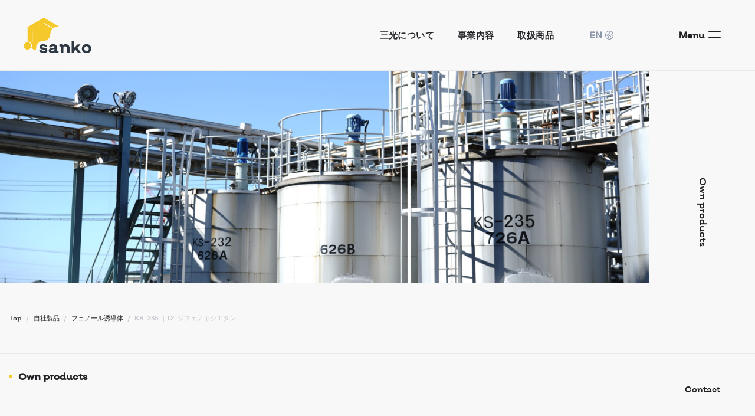

--- FILE ---
content_type: text/html; charset=UTF-8
request_url: https://sanko-chem.com/own-products/ks-235/
body_size: 19724
content:
<!DOCTYPE html><html lang="ja"><head><meta charset="UTF-8"><meta http-equiv="x-ua-compatible" content="ie=edge"><meta name="skype_toolbar" content="skype_toolbar_parser_compatible"><meta name="viewport" content="width=device-width,initial-scale=1.0,minimum-scale=1.0"><meta name="robots" content="index,follow"><meta name="format-detection" content="telephone=no"><link rel="apple-touch-icon" sizes="180x180" href="/dist/ico/apple-touch-icon.png"><link rel="icon" type="image/png" sizes="32x32" href="/dist/ico/favicon-32x32.png"><link rel="icon" type="image/png" sizes="16x16" href="/dist/ico/favicon-16x16.png"><link rel="manifest" href="/dist/ico/site.webmanifest"><link rel="mask-icon" href="/dist/ico/safari-pinned-tab.svg" color="#5bbad5"><meta name="msapplication-TileColor" content="#da532c"><meta name="theme-color" content="#ffffff"><link rel="alternate" type="application/rss+xml" title="三光株式会社 &raquo; フィード" href="https://sanko-chem.com/feed/" /><meta name='robots' content='max-image-preview:large' /><title>KS-235 ｜1,2-ジフェノキシエタン | 三光株式会社</title><link rel="canonical" href="https://sanko-chem.com/own-products/ks-235/"><meta property="og:locale" content="ja_JP"><meta property="og:type" content="article"><meta property="og:image" content="https://sanko-chem.com/app/wp-content/uploads/2022/09/ogp.jpg"><meta property="og:title" content="KS-235 ｜1,2-ジフェノキシエタン | 三光株式会社"><meta property="og:url" content="https://sanko-chem.com/own-products/ks-235/"><meta property="og:site_name" content="三光株式会社"><meta name="twitter:card" content="summary_large_image"><link rel='stylesheet' id='wp-block-library-css' href='https://sanko-chem.com/app/wp-includes/css/dist/block-library/style.min.css?ver=6.4.3' type='text/css' media='all' /><style id='classic-theme-styles-inline-css' type='text/css'>/*! This file is auto-generated */
.wp-block-button__link{color:#fff;background-color:#32373c;border-radius:9999px;box-shadow:none;text-decoration:none;padding:calc(.667em + 2px) calc(1.333em + 2px);font-size:1.125em}.wp-block-file__button{background:#32373c;color:#fff;text-decoration:none}</style><style id='global-styles-inline-css' type='text/css'>body{--wp--preset--color--black: #000000;--wp--preset--color--cyan-bluish-gray: #abb8c3;--wp--preset--color--white: #ffffff;--wp--preset--color--pale-pink: #f78da7;--wp--preset--color--vivid-red: #cf2e2e;--wp--preset--color--luminous-vivid-orange: #ff6900;--wp--preset--color--luminous-vivid-amber: #fcb900;--wp--preset--color--light-green-cyan: #7bdcb5;--wp--preset--color--vivid-green-cyan: #00d084;--wp--preset--color--pale-cyan-blue: #8ed1fc;--wp--preset--color--vivid-cyan-blue: #0693e3;--wp--preset--color--vivid-purple: #9b51e0;--wp--preset--gradient--vivid-cyan-blue-to-vivid-purple: linear-gradient(135deg,rgba(6,147,227,1) 0%,rgb(155,81,224) 100%);--wp--preset--gradient--light-green-cyan-to-vivid-green-cyan: linear-gradient(135deg,rgb(122,220,180) 0%,rgb(0,208,130) 100%);--wp--preset--gradient--luminous-vivid-amber-to-luminous-vivid-orange: linear-gradient(135deg,rgba(252,185,0,1) 0%,rgba(255,105,0,1) 100%);--wp--preset--gradient--luminous-vivid-orange-to-vivid-red: linear-gradient(135deg,rgba(255,105,0,1) 0%,rgb(207,46,46) 100%);--wp--preset--gradient--very-light-gray-to-cyan-bluish-gray: linear-gradient(135deg,rgb(238,238,238) 0%,rgb(169,184,195) 100%);--wp--preset--gradient--cool-to-warm-spectrum: linear-gradient(135deg,rgb(74,234,220) 0%,rgb(151,120,209) 20%,rgb(207,42,186) 40%,rgb(238,44,130) 60%,rgb(251,105,98) 80%,rgb(254,248,76) 100%);--wp--preset--gradient--blush-light-purple: linear-gradient(135deg,rgb(255,206,236) 0%,rgb(152,150,240) 100%);--wp--preset--gradient--blush-bordeaux: linear-gradient(135deg,rgb(254,205,165) 0%,rgb(254,45,45) 50%,rgb(107,0,62) 100%);--wp--preset--gradient--luminous-dusk: linear-gradient(135deg,rgb(255,203,112) 0%,rgb(199,81,192) 50%,rgb(65,88,208) 100%);--wp--preset--gradient--pale-ocean: linear-gradient(135deg,rgb(255,245,203) 0%,rgb(182,227,212) 50%,rgb(51,167,181) 100%);--wp--preset--gradient--electric-grass: linear-gradient(135deg,rgb(202,248,128) 0%,rgb(113,206,126) 100%);--wp--preset--gradient--midnight: linear-gradient(135deg,rgb(2,3,129) 0%,rgb(40,116,252) 100%);--wp--preset--font-size--small: 13px;--wp--preset--font-size--medium: 20px;--wp--preset--font-size--large: 36px;--wp--preset--font-size--x-large: 42px;--wp--preset--spacing--20: 0.44rem;--wp--preset--spacing--30: 0.67rem;--wp--preset--spacing--40: 1rem;--wp--preset--spacing--50: 1.5rem;--wp--preset--spacing--60: 2.25rem;--wp--preset--spacing--70: 3.38rem;--wp--preset--spacing--80: 5.06rem;--wp--preset--shadow--natural: 6px 6px 9px rgba(0, 0, 0, 0.2);--wp--preset--shadow--deep: 12px 12px 50px rgba(0, 0, 0, 0.4);--wp--preset--shadow--sharp: 6px 6px 0px rgba(0, 0, 0, 0.2);--wp--preset--shadow--outlined: 6px 6px 0px -3px rgba(255, 255, 255, 1), 6px 6px rgba(0, 0, 0, 1);--wp--preset--shadow--crisp: 6px 6px 0px rgba(0, 0, 0, 1);}:where(.is-layout-flex){gap: 0.5em;}:where(.is-layout-grid){gap: 0.5em;}body .is-layout-flow > .alignleft{float: left;margin-inline-start: 0;margin-inline-end: 2em;}body .is-layout-flow > .alignright{float: right;margin-inline-start: 2em;margin-inline-end: 0;}body .is-layout-flow > .aligncenter{margin-left: auto !important;margin-right: auto !important;}body .is-layout-constrained > .alignleft{float: left;margin-inline-start: 0;margin-inline-end: 2em;}body .is-layout-constrained > .alignright{float: right;margin-inline-start: 2em;margin-inline-end: 0;}body .is-layout-constrained > .aligncenter{margin-left: auto !important;margin-right: auto !important;}body .is-layout-constrained > :where(:not(.alignleft):not(.alignright):not(.alignfull)){max-width: var(--wp--style--global--content-size);margin-left: auto !important;margin-right: auto !important;}body .is-layout-constrained > .alignwide{max-width: var(--wp--style--global--wide-size);}body .is-layout-flex{display: flex;}body .is-layout-flex{flex-wrap: wrap;align-items: center;}body .is-layout-flex > *{margin: 0;}body .is-layout-grid{display: grid;}body .is-layout-grid > *{margin: 0;}:where(.wp-block-columns.is-layout-flex){gap: 2em;}:where(.wp-block-columns.is-layout-grid){gap: 2em;}:where(.wp-block-post-template.is-layout-flex){gap: 1.25em;}:where(.wp-block-post-template.is-layout-grid){gap: 1.25em;}.has-black-color{color: var(--wp--preset--color--black) !important;}.has-cyan-bluish-gray-color{color: var(--wp--preset--color--cyan-bluish-gray) !important;}.has-white-color{color: var(--wp--preset--color--white) !important;}.has-pale-pink-color{color: var(--wp--preset--color--pale-pink) !important;}.has-vivid-red-color{color: var(--wp--preset--color--vivid-red) !important;}.has-luminous-vivid-orange-color{color: var(--wp--preset--color--luminous-vivid-orange) !important;}.has-luminous-vivid-amber-color{color: var(--wp--preset--color--luminous-vivid-amber) !important;}.has-light-green-cyan-color{color: var(--wp--preset--color--light-green-cyan) !important;}.has-vivid-green-cyan-color{color: var(--wp--preset--color--vivid-green-cyan) !important;}.has-pale-cyan-blue-color{color: var(--wp--preset--color--pale-cyan-blue) !important;}.has-vivid-cyan-blue-color{color: var(--wp--preset--color--vivid-cyan-blue) !important;}.has-vivid-purple-color{color: var(--wp--preset--color--vivid-purple) !important;}.has-black-background-color{background-color: var(--wp--preset--color--black) !important;}.has-cyan-bluish-gray-background-color{background-color: var(--wp--preset--color--cyan-bluish-gray) !important;}.has-white-background-color{background-color: var(--wp--preset--color--white) !important;}.has-pale-pink-background-color{background-color: var(--wp--preset--color--pale-pink) !important;}.has-vivid-red-background-color{background-color: var(--wp--preset--color--vivid-red) !important;}.has-luminous-vivid-orange-background-color{background-color: var(--wp--preset--color--luminous-vivid-orange) !important;}.has-luminous-vivid-amber-background-color{background-color: var(--wp--preset--color--luminous-vivid-amber) !important;}.has-light-green-cyan-background-color{background-color: var(--wp--preset--color--light-green-cyan) !important;}.has-vivid-green-cyan-background-color{background-color: var(--wp--preset--color--vivid-green-cyan) !important;}.has-pale-cyan-blue-background-color{background-color: var(--wp--preset--color--pale-cyan-blue) !important;}.has-vivid-cyan-blue-background-color{background-color: var(--wp--preset--color--vivid-cyan-blue) !important;}.has-vivid-purple-background-color{background-color: var(--wp--preset--color--vivid-purple) !important;}.has-black-border-color{border-color: var(--wp--preset--color--black) !important;}.has-cyan-bluish-gray-border-color{border-color: var(--wp--preset--color--cyan-bluish-gray) !important;}.has-white-border-color{border-color: var(--wp--preset--color--white) !important;}.has-pale-pink-border-color{border-color: var(--wp--preset--color--pale-pink) !important;}.has-vivid-red-border-color{border-color: var(--wp--preset--color--vivid-red) !important;}.has-luminous-vivid-orange-border-color{border-color: var(--wp--preset--color--luminous-vivid-orange) !important;}.has-luminous-vivid-amber-border-color{border-color: var(--wp--preset--color--luminous-vivid-amber) !important;}.has-light-green-cyan-border-color{border-color: var(--wp--preset--color--light-green-cyan) !important;}.has-vivid-green-cyan-border-color{border-color: var(--wp--preset--color--vivid-green-cyan) !important;}.has-pale-cyan-blue-border-color{border-color: var(--wp--preset--color--pale-cyan-blue) !important;}.has-vivid-cyan-blue-border-color{border-color: var(--wp--preset--color--vivid-cyan-blue) !important;}.has-vivid-purple-border-color{border-color: var(--wp--preset--color--vivid-purple) !important;}.has-vivid-cyan-blue-to-vivid-purple-gradient-background{background: var(--wp--preset--gradient--vivid-cyan-blue-to-vivid-purple) !important;}.has-light-green-cyan-to-vivid-green-cyan-gradient-background{background: var(--wp--preset--gradient--light-green-cyan-to-vivid-green-cyan) !important;}.has-luminous-vivid-amber-to-luminous-vivid-orange-gradient-background{background: var(--wp--preset--gradient--luminous-vivid-amber-to-luminous-vivid-orange) !important;}.has-luminous-vivid-orange-to-vivid-red-gradient-background{background: var(--wp--preset--gradient--luminous-vivid-orange-to-vivid-red) !important;}.has-very-light-gray-to-cyan-bluish-gray-gradient-background{background: var(--wp--preset--gradient--very-light-gray-to-cyan-bluish-gray) !important;}.has-cool-to-warm-spectrum-gradient-background{background: var(--wp--preset--gradient--cool-to-warm-spectrum) !important;}.has-blush-light-purple-gradient-background{background: var(--wp--preset--gradient--blush-light-purple) !important;}.has-blush-bordeaux-gradient-background{background: var(--wp--preset--gradient--blush-bordeaux) !important;}.has-luminous-dusk-gradient-background{background: var(--wp--preset--gradient--luminous-dusk) !important;}.has-pale-ocean-gradient-background{background: var(--wp--preset--gradient--pale-ocean) !important;}.has-electric-grass-gradient-background{background: var(--wp--preset--gradient--electric-grass) !important;}.has-midnight-gradient-background{background: var(--wp--preset--gradient--midnight) !important;}.has-small-font-size{font-size: var(--wp--preset--font-size--small) !important;}.has-medium-font-size{font-size: var(--wp--preset--font-size--medium) !important;}.has-large-font-size{font-size: var(--wp--preset--font-size--large) !important;}.has-x-large-font-size{font-size: var(--wp--preset--font-size--x-large) !important;}
.wp-block-navigation a:where(:not(.wp-element-button)){color: inherit;}
:where(.wp-block-post-template.is-layout-flex){gap: 1.25em;}:where(.wp-block-post-template.is-layout-grid){gap: 1.25em;}
:where(.wp-block-columns.is-layout-flex){gap: 2em;}:where(.wp-block-columns.is-layout-grid){gap: 2em;}
.wp-block-pullquote{font-size: 1.5em;line-height: 1.6;}</style> <script type="application/ld+json">{
    "@context": "https://schema.org",
    "@type": "BreadcrumbList",
    "itemListElement": [
        {
            "@type": "ListItem",
            "position": 1,
            "item": {
                "@id": "https://sanko-chem.com",
                "name": "三光株式会社"
            }
        },
        {
            "@type": "ListItem",
            "position": 2,
            "item": {
                "@id": "https://sanko-chem.com/own-products/",
                "name": "自社製品"
            }
        },
        {
            "@type": "ListItem",
            "position": 3,
            "item": {
                "@id": "https://sanko-chem.com/",
                "name": "日本語"
            }
        },
        {
            "@type": "ListItem",
            "position": 4,
            "item": {
                "@id": "https://sanko-chem.com/own-products/ks-235/",
                "name": "KS-235 ｜1,2-ジフェノキシエタン"
            }
        }
    ]
}</script> <script type="application/ld+json">{
    "@context": "https://schema.org",
    "@type": "Article",
    "mainEntityOfPage": {
        "@type": "WebPage",
        "@id": "https://sanko-chem.com/own-products/ks-235/"
    },
    "headline": "KS-235 ｜1,2-ジフェノキシエタン",
    "datePublished": "2022-03-16T12:58:28+0900",
    "dateModified": "2022-06-24T11:39:56+0900",
    "author": {
        "@type": "Person",
        "name": "will-admin"
    },
    "description": ""
}</script> <link rel="stylesheet" href="/dist/css/styles.css?22222222">  <script>(function(w,d,s,l,i){w[l]=w[l]||[];w[l].push({'gtm.start':
    new Date().getTime(),event:'gtm.js'});var f=d.getElementsByTagName(s)[0],
    j=d.createElement(s),dl=l!='dataLayer'?'&l='+l:'';j.async=true;j.src=
    'https://www.googletagmanager.com/gtm.js?id='+i+dl;f.parentNode.insertBefore(j,f);
    })(window,document,'script','dataLayer','GTM-WNL8629');</script> 
  <script async src="https://www.googletagmanager.com/gtag/js?id=G-8530FVJW3D"></script> <script>window.dataLayer = window.dataLayer || [];
		function gtag(){dataLayer.push(arguments);}
		gtag('js', new Date());

		gtag('config', 'G-8530FVJW3D');</script> <script src="/dist/js/bundle.js?22222222" id="bundle" charset="utf-8" defer></script> </head><body data-barba="wrapper" data-barba-namespace="default" > <noscript><iframe src=https://www.googletagmanager.com/ns.html?id=GTM-WNL8629
 height="0" width="0" style="display:none;visibility:hidden"></iframe></noscript><div data-barba="container"><div id="page"> <button id="js-hamburger" class="l-hamburger" aria-haspopup="true" aria-expanded="false"> <span class="sr-only sr-only-focusable">メニューを開閉する</span> <span class="js-hamburger__bar l-hamburger__bar" aria-hidden="true"></span> <span class="l-hamburger__str" aria-hidden="true"></span> </button><nav id="js-drawer" class="l-drawer" aria-labelledby="js-hamburger"><div class="l-drawer__page"><div class="l-drawer__container"><div class="l-drawer__body"><div class="container"><div class="l-drawer__wrapper"><div class="l-drawer__wrapper--inner"><div class="row"><div class="col-lg-3"><div class="l-drawer__nav--content"><ul class="l-drawer__nav"><li class="l-drawer__nav--item"><a href="/what-we-do/" class="l-drawer__nav--link"><span class="l-drawer__nav--str">三光について</span></a></li></ul></div><div class="l-drawer__nav--content c-accordion"><ul class="l-drawer__nav"><li class="l-drawer__nav--item c-accordion__trigger"><a href="/services/" class="l-drawer__nav--link"><span class="l-drawer__nav--str">事業内容</span></a></li></ul><ul class="l-drawer__nav --child c-accordion__content"><li class="l-drawer__nav--item"><a href="/services/#c-lower__sec01" class="l-drawer__nav--link"><span class="l-drawer__nav--str">メーカー部門</span></a></li><li class="l-drawer__nav--item"><a href="/services/#c-lower__sec02" class="l-drawer__nav--link"><span class="l-drawer__nav--str">商社部門</span></a></li></ul></div><div class="l-drawer__nav--content c-accordion"><ul class="l-drawer__nav"><li class="l-drawer__nav--item c-accordion__trigger"><a href="/materials/" class="l-drawer__nav--link pe-none"><span class="l-drawer__nav--str">取扱商品</span></a></li></ul><ul class="l-drawer__nav --child c-accordion__content"><li class="l-drawer__nav--item"><a href="/own-products-cat/cat-all/" class="l-drawer__nav--link"><span class="l-drawer__nav--str">自社製品</span></a></li><li class="l-drawer__nav--item"><a href="/chemical/" class="l-drawer__nav--link"><span class="l-drawer__nav--str">化成品</span></a></li><li class="l-drawer__nav--item"><a href="/plastic/" class="l-drawer__nav--link"><span class="l-drawer__nav--str">合成樹脂</span></a></li><li class="l-drawer__nav--item"><a href="/fiber/" class="l-drawer__nav--link"><span class="l-drawer__nav--str">繊維</span></a></li><li class="l-drawer__nav--item"><a href="/landscape/" class="l-drawer__nav--link"><span class="l-drawer__nav--str">景観資材</span></a></li><li class="l-drawer__nav--item"><a href="/construction/" class="l-drawer__nav--link"><span class="l-drawer__nav--str">土木・建設資材</span></a></li></ul></div></div><div class="col-lg-3"><div class="l-drawer__nav--content c-accordion"><ul class="l-drawer__nav"><li class="l-drawer__nav--item c-accordion__trigger"><a href="/company/" class="l-drawer__nav--link"><span class="l-drawer__nav--str">会社案内</span></a></li></ul><ul class="l-drawer__nav --child c-accordion__content"><li class="l-drawer__nav--item"><a href="/company/#c-lower__sec01" class="l-drawer__nav--link"><span class="l-drawer__nav--str">経営理念</span></a></li><li class="l-drawer__nav--item"><a href="/company/#c-lower__sec02" class="l-drawer__nav--link"><span class="l-drawer__nav--str">ご挨拶</span></a></li><li class="l-drawer__nav--item"><a href="/company/history/" class="l-drawer__nav--link"><span class="l-drawer__nav--str">グループ沿革</span></a></li><li class="l-drawer__nav--item"><a href="/company/#c-lower__sec04" class="l-drawer__nav--link"><span class="l-drawer__nav--str">役員・執行役員紹介</span></a></li><li class="l-drawer__nav--item"><a href="/company/#c-lower__sec05" class="l-drawer__nav--link"><span class="l-drawer__nav--str">組織図</span></a></li><li class="l-drawer__nav--item"><a href="/company/#c-lower__sec06" class="l-drawer__nav--link"><span class="l-drawer__nav--str">会社概要</span></a></li><li class="l-drawer__nav--item"><a href="/company/sustainability/" class="l-drawer__nav--link"><span class="l-drawer__nav--str">サステナビリティ</span></a></li><li class="l-drawer__nav--item"><a href="/company/base/#c-lower__sec01" class="l-drawer__nav--link"><span class="l-drawer__nav--str">国内拠点</span></a></li><li class="l-drawer__nav--item"><a href="/company/base/#c-lower__sec02" class="l-drawer__nav--link"><span class="l-drawer__nav--str">工場・研究所</span></a></li><li class="l-drawer__nav--item"><a href="/company/base/#c-lower__sec03" class="l-drawer__nav--link"><span class="l-drawer__nav--str">海外拠点</span></a></li></ul></div></div><div class="col-lg-3"><div class="l-drawer__nav--content c-accordion"><ul class="l-drawer__nav"><li class="l-drawer__nav--item c-accordion__trigger"><a href="/recruit/" class="l-drawer__nav--link pe-none"><span class="l-drawer__nav--str">採用情報</span></a></li></ul><ul class="l-drawer__nav --child c-accordion__content"><li class="l-drawer__nav--item"><a href="/interview/interview-president/" class="l-drawer__nav--link"><span class="l-drawer__nav--str">代表者インタビュー</span></a></li><li class="l-drawer__nav--item"><a href="/interview/#c-lower__sec02" class="l-drawer__nav--link"><span class="l-drawer__nav--str">スタッフインタビュー</span></a></li><li class="l-drawer__nav--item"><a href="/oneday/" class="l-drawer__nav--link"><span class="l-drawer__nav--str">1日の流れ</span></a></li><li class="l-drawer__nav--item"><a href="/about/" class="l-drawer__nav--link"><span class="l-drawer__nav--str">3分でわかる三光</span></a></li><li class="l-drawer__nav--item"><a href="/requirements/" class="l-drawer__nav--link"><span class="l-drawer__nav--str">募集要項</span></a></li><li class="l-drawer__nav--item"><a href="/entry/" class="l-drawer__nav--link" target="_blank" data-window-open=""><span class="l-drawer__nav--str">エントリーフォーム</span></a></li></ul></div><div class="l-drawer__nav--content"><ul class="l-drawer__nav"><li class="l-drawer__nav--item"><a href="/information/" class="l-drawer__nav--link"><span class="l-drawer__nav--str">お知らせ</span></a></li></ul></div><div class="l-drawer__nav--content"><ul class="l-drawer__nav"><li class="l-drawer__nav--item"><a href="/contact/" class="l-drawer__nav--link" target="_blank" data-window-open><span class="l-drawer__nav--str">お問い合わせ</span></a></li></ul></div></div></div></div></div></div></div><div class="l-drawer__footer"><div class="container"><div class="l-drawer__footer--container"><div class="l-drawer__footer--wrap"><ul class="l-drawer__footer--nav nav--left"><li class="l-drawer__footer--nav--item"><a href="/ep/" class="l-drawer__footer--nav--link" target="_blank" data-window-open><span class="l-drawer__footer--nav--str">環境方針</span></a></li><li class="l-drawer__footer--nav--item"><a href="/qp/" class="l-drawer__footer--nav--link" target="_blank" data-window-open><span class="l-drawer__footer--nav--str">品質方針</span></a></li><li class="l-drawer__footer--nav--item"><a href="/pp/" class="l-drawer__footer--nav--link" target="_blank" data-window-open><span class="l-drawer__footer--nav--str">プライバシーポリシー</span></a></li></ul></div><div class="l-drawer__footer--wrap"><ul class="l-drawer__footer--nav nav--right"><li class="l-drawer__footer--nav--item"><a href="/en/" class="l-drawer__footer--nav--link"><span class="l-drawer__footer--nav--str">English</span></a></li><li class="l-drawer__footer--nav--item"><a href="https://sanko-medic.co.jp/medic/index.html" class="l-drawer__footer--nav--link" target="_blank"><span class="l-drawer__footer--nav--str">三光メディック株式会社</span></a></li><li class="l-drawer__footer--nav--item"><a href="https://sanko-tac.com/" class="l-drawer__footer--nav--link" target="_blank"><span class="l-drawer__footer--nav--str">三光タックシステム株式会社</span></a></li></ul></div></div></div></div></div><div class="l-drawer__side"><div class="l-drawer__side--inner"><div class="l-drawer__side--copyright"><span>© 2022 Sanko co.,ltd.</span></div><div class="l-drawer__side--contact"> <a href="/contact/" data-window-open target="_blank" class="l-drawer__side--contact--link"> <span>Contact</span> </a></div></div></div></div></nav><div id="fixed--side"><div class="fixed--side__inner"><div class="fixed--side__pagetitle"><h2 class="fixed--side__pagetitle--str"> Own products</h2></div><div class="fixed--side__contact"> <a href="/contact/" data-window-open target="_blank" class="fixed--side__contact--link"> <span>Contact</span> </a></div></div></div> <a class="sr-only sr-only-focusable" href="#content">本文までスキップする</a><header id="l-header" data-header role="banner"><div id="l-header__bg"><div class="l-header__wrapper"><h1 id="l-header__logo"> <a href="/" class="l-header__logo--link"> <svg id="logo--svg" data-name="logo--svg" xmlns="http://www.w3.org/2000/svg" xmlns:xlink="http://www.w3.org/1999/xlink" width="114.365" height="60" viewBox="0 0 114.365 60"> <defs> <clipPath id="clip-path"> <rect id="rect01" data-name="rect01" width="114.365" height="60" fill="none"/> </clipPath> </defs> <g id="g01" data-name="g01" clip-path="url(#clip-path)"> <path id="path01" data-name="path01" d="M12.623,145.131a6.311,6.311,0,1,0-6.311,6.311,6.311,6.311,0,0,0,6.311-6.311" transform="translate(0 -97.318)" fill="#f5c92b"/> <path id="path02" data-name="path02" d="M95.385,165.162a10.158,10.158,0,0,1-2.849-.376,7.016,7.016,0,0,1-2.2-1.038,4.724,4.724,0,0,1-1.417-1.617,4.318,4.318,0,0,1-.49-1.7.376.376,0,0,1,.372-.408h3.113a.372.372,0,0,1,.364.312,1.784,1.784,0,0,0,.81,1.161,3.786,3.786,0,0,0,2.193.577,3.479,3.479,0,0,0,1.747-.389,1.144,1.144,0,0,0,.678-1,1.048,1.048,0,0,0-.678-1.025,6.4,6.4,0,0,0-1.689-.448l-1.992-.288a13.559,13.559,0,0,1-1.645-.405,4.621,4.621,0,0,1-1.487-.765,3.982,3.982,0,0,1-1.068-1.283,4.052,4.052,0,0,1-.419-1.934,3.853,3.853,0,0,1,.448-1.847,4.175,4.175,0,0,1,1.27-1.428,6.376,6.376,0,0,1,1.977-.924,9.293,9.293,0,0,1,2.569-.331,8.8,8.8,0,0,1,2.64.375A6.783,6.783,0,0,1,99.7,151.41a4.819,4.819,0,0,1,1.356,1.543,3.953,3.953,0,0,1,.472,1.552.376.376,0,0,1-.372.41H97.991a.374.374,0,0,1-.366-.319,1.636,1.636,0,0,0-.7-1.095,3.191,3.191,0,0,0-1.9-.519,2.78,2.78,0,0,0-1.53.375,1.153,1.153,0,0,0-.577,1.011,1.048,1.048,0,0,0,.695,1.024,6.665,6.665,0,0,0,1.709.448l1.969.259a6.541,6.541,0,0,1,3.46,1.386,3.939,3.939,0,0,1,1.289,3.174,3.666,3.666,0,0,1-.477,1.847,4.3,4.3,0,0,1-1.345,1.428,6.644,6.644,0,0,1-2.1.91,10.942,10.942,0,0,1-2.733.317" transform="translate(-61.992 -105.162)" fill="#2d3842"/> <path id="path03" data-name="path03" d="M157.248,161.382a3.283,3.283,0,0,1-.621.058,1.034,1.034,0,0,1-1.155-1.184v-4.964a4.693,4.693,0,0,0-1.833-3.81,6.567,6.567,0,0,0-2.15-1.083,9.632,9.632,0,0,0-2.829-.389,8.7,8.7,0,0,0-2.713.4,6.474,6.474,0,0,0-2.122,1.125,5.126,5.126,0,0,0-1.37,1.717,4.761,4.761,0,0,0-.476,1.773.376.376,0,0,0,.372.406h3.28a.371.371,0,0,0,.366-.326,1.854,1.854,0,0,1,.686-1.233,2.945,2.945,0,0,1,1.92-.578,3.439,3.439,0,0,1,1.861.448,1.341,1.341,0,0,1,.708,1.168q0,1.011-1.3,1.184l-3.579.491a7.135,7.135,0,0,0-3.9,1.559,3.69,3.69,0,0,0-1.212,2.77,3.6,3.6,0,0,0,.419,1.732,4.019,4.019,0,0,0,1.183,1.342,5.7,5.7,0,0,0,1.818.865,9.089,9.089,0,0,0,5.051-.115,6.186,6.186,0,0,0,1.942-1.062.365.365,0,0,1,.515.067,3.463,3.463,0,0,0,1.179.952,4.906,4.906,0,0,0,2.237.461,7.639,7.639,0,0,0,1.184-.087,7.975,7.975,0,0,0,1.007-.236.37.37,0,0,0,.263-.356v-2.8a.372.372,0,0,0-.466-.359q-.146.038-.27.062m-6.075-2.483a2.79,2.79,0,0,1-1,2.251,4.158,4.158,0,0,1-2.756.837,2.676,2.676,0,0,1-1.559-.4,1.247,1.247,0,0,1-.577-1.069q0-1.27,1.934-1.529l3.954-.52Z" transform="translate(-98.976 -105.162)" fill="#2d3842"/> <path id="path04" data-name="path04" d="M212.766,150.01a7.01,7.01,0,0,1,2.59.462A5.807,5.807,0,0,1,218.7,153.8a6.958,6.958,0,0,1,.464,2.584v7.941a.371.371,0,0,1-.372.372h-3.644a.372.372,0,0,1-.372-.372v-7.364a3.308,3.308,0,0,0-.822-2.352,2.881,2.881,0,0,0-2.208-.88,3.2,3.2,0,0,0-2.324.851,2.967,2.967,0,0,0-.88,2.237v7.507a.371.371,0,0,1-.372.372h-3.587a.371.371,0,0,1-.372-.372v-9.414q0-1.154-1.212-1.154a4.593,4.593,0,0,0-.563.043l-.2.028a.37.37,0,0,1-.424-.368v-2.7a.373.373,0,0,1,.249-.352,7.68,7.68,0,0,1,1.05-.285,6.52,6.52,0,0,1,1.212-.115,4.323,4.323,0,0,1,2.107.49,3.268,3.268,0,0,1,1.129,1.006.369.369,0,0,0,.546.078,6.123,6.123,0,0,1,1.809-1.069,7.74,7.74,0,0,1,2.85-.5" transform="translate(-141.479 -105.162)" fill="#2d3842"/> <path id="path05" data-name="path05" d="M272.084,131.822h3.585a.371.371,0,0,1,.372.372v10.425a.372.372,0,0,0,.636.262l4.97-5.021a.373.373,0,0,1,.264-.11h4.181a.372.372,0,0,1,.265.632l-4.866,4.94a.372.372,0,0,0-.031.486l5.731,7.546a.372.372,0,0,1-.3.6h-4.236a.371.371,0,0,1-.293-.143l-3.783-4.86a.371.371,0,0,0-.559-.031l-1.877,1.925a.371.371,0,0,0-.106.259v2.479a.371.371,0,0,1-.372.372h-3.585a.371.371,0,0,1-.372-.372V132.194a.372.372,0,0,1,.372-.372" transform="translate(-190.479 -92.412)" fill="#2d3842"/> <path id="path06" data-name="path06" d="M344.735,154.5a6.958,6.958,0,0,0-1.617-2.4,7.234,7.234,0,0,0-2.5-1.543,9.889,9.889,0,0,0-6.494,0,7.255,7.255,0,0,0-2.5,1.543,6.957,6.957,0,0,0-1.616,2.4,8.059,8.059,0,0,0-.578,3.1,7.95,7.95,0,0,0,.578,3.089,6.969,6.969,0,0,0,1.616,2.38,7.253,7.253,0,0,0,2.5,1.544,9.889,9.889,0,0,0,6.494,0,7.232,7.232,0,0,0,2.5-1.544,6.97,6.97,0,0,0,1.617-2.38,7.979,7.979,0,0,0,.576-3.089,8.088,8.088,0,0,0-.576-3.1m-4.59,6a4.085,4.085,0,0,1-5.541,0,4.012,4.012,0,0,1-1.039-2.9,4.064,4.064,0,0,1,1.039-2.915,4.047,4.047,0,0,1,5.541,0,4.064,4.064,0,0,1,1.039,2.915,4.012,4.012,0,0,1-1.039,2.9" transform="translate(-230.947 -105.162)" fill="#2d3842"/> <path id="path07" data-name="path07" d="M48.893.046a.343.343,0,0,0-.342,0L21.271,15.8a.342.342,0,0,0-.171.3V40.306h0a7.506,7.506,0,0,1,6.51,11.244l7.253,4.188a12.146,12.146,0,0,0,.74-4.188A12.168,12.168,0,0,1,47.775,39.381,12.168,12.168,0,0,0,59.943,27.212a12.129,12.129,0,0,1,3.742-8.774l-14.064-8.12a.6.6,0,0,1,.6-1.036L64.642,17.61a12.114,12.114,0,0,1,7.469-2.566,12.22,12.22,0,0,0,2.359-.231ZM29.632,41.824a.6.6,0,0,1-1.2,0V21.859a.6.6,0,1,1,1.2,0Z" transform="translate(-14.792 0)" fill="#f5c92b"/> </g> </svg> </a></h1><div id="l-gnav"><nav><ul class="l-gnav__nav"><li class="l-gnav__item"><a href="/what-we-do/" class="l-gnav__link"><span>三光について</span></a></li><li class="l-gnav__item"><a href="/services/" class="l-gnav__link"><span>事業内容</span></a></li><li class="l-gnav__item"><a href="/#p-index__materials" class="l-gnav__link"><span>取扱商品</span></a></li><li class="l-gnav__item"><a href="/en/" class="l-gnav__link en"><span>EN<i class="fal fa-globe-americas"></i></span></a></li></ul></nav></div><div id="l-contact"> <a href="/contact/" class="l-contact__link" target="_blank" data-window-open> <svg xmlns="http://www.w3.org/2000/svg" width="20" height="15" viewBox="0 0 20 15"> <path id="envelope" d="M18.125,64H1.875A1.875,1.875,0,0,0,0,65.875v11.25A1.875,1.875,0,0,0,1.875,79h16.25A1.875,1.875,0,0,0,20,77.125V65.875A1.875,1.875,0,0,0,18.125,64ZM1.875,65.25h16.25a.627.627,0,0,1,.625.625v1.617c-.855.723-2.078,1.719-5.883,4.738-.66.523-1.961,1.785-2.867,1.77-.906.016-2.211-1.246-2.867-1.77-3.8-3.02-5.027-4.016-5.883-4.738V65.875A.627.627,0,0,1,1.875,65.25Zm16.25,12.5H1.875a.627.627,0,0,1-.625-.625V69.117c.891.73,2.3,1.859,5.105,4.09.8.641,2.215,2.051,3.645,2.043,1.422.012,2.824-1.387,3.645-2.043,2.809-2.23,4.215-3.359,5.105-4.09v8.008A.627.627,0,0,1,18.125,77.75Z" transform="translate(0 -64)" /> </svg> </a></div></div></div></header><main id="content"><div id="p-own-products"><div class="c-lower__main main--information"><div class="container"></div></div><div class="c-breadcrumb"><div class="container"><div id="breadcrumb" class="c-breadcrumb"><ul class="breadcrumb"><li class="breadcrumb-item" itemprop="itemListElement" itemscope="" itemtype="http://schema.org/ListItem"><a href="https://sanko-chem.com">Top</a></li><li class="breadcrumb-item" itemprop="itemListElement" itemscope="" itemtype="http://schema.org/ListItem"><a href="/own-products-cat/cat-all/">自社製品</a></li><li class="breadcrumb-item" itemprop="itemListElement" itemscope="" itemtype="http://schema.org/ListItem"> <a href="https://sanko-chem.com/own-products-cat/cat01/">フェノール誘導体</a></li><li class="breadcrumb-item" itemprop="itemListElement" itemscope="" itemtype="http://schema.org/ListItem">KS-235 ｜1,2-ジフェノキシエタン</li></ul></div></div></div><section id="c-lower__sec01" class="c-sticky__wrapper sticky__wrapper--info sticky__content--inner"><div id="c-lower__sticky01" class="c-sticky__head"><div class="c-sticky__head--inner"><div class="container"><h3 class="c-sticky__head--tit"><span class="en">Own products</span></h3></div></div></div><div class="c-content--inner"><div class="container"><div class="row justify-content-center"><div class="col-xl-11"><div class="c-blog__single--wrapper"><div class="c-blog__single---heading"><div class="c-blog__single--product-heading"><div class="c-blog__single--cat own-product"> <a class="c-badge__cat" href="https://sanko-chem.com/own-products-cat/cat01/">フェノール誘導体</a></div></div><h2 class="c-blog__single--title"> KS-235 ｜1,2-ジフェノキシエタン</h2></div><div class="c-blog__single--body blog-body mt-40"><div class="row gutters-80 align-items-center"><div class="col-md-4"><div class="c-blog__single--product-img"> <img src="https://sanko-chem.com/app/wp-content/uploads/2022/03/img_business_kouzou6.png" alt="KS-235 ｜1,2-ジフェノキシエタン"></div></div><div class="col-md-8"><div class="c-blog__single--product-details"><dl class="l-dl-horizontal"><dt>用途例</dt><dd>感熱記録紙用増感剤</dd><dt>CAS番号</dt><dd>104-66-5</dd><dt>物性</dt><dd>白色個体　分子量＝214　融点 / 97℃ 　沸点 / 342℃　密度 / 1.08g/ml</dd><dt>包装、荷姿</dt><dd>15Kg紙袋　300Kgフレコン</dd></dl></div></div></div><div class="btn--wrap pt-50 text-center"> <a href="../" class="btn btn--arrow-hex"> <span>Back to list</span><div class="btn--arrow--hex__svg"> <svg xmlns="http://www.w3.org/2000/svg" width="41.806" height="36" viewBox="0 0 41.806 36" id="hex--primary"> <path data-name="" d="M31.355,0,41.806,18,31.355,36h-20.9L0,18,10.452,0Z" fill="#f5c92b"></path> </svg> <svg xmlns="http://www.w3.org/2000/svg" width="10.043" height="10" viewBox="0 0 10.043 10" id="arrow-right"> <path d="M4.852,33.029l-.159.158a.269.269,0,0,0,0,.38l4,4H.269A.269.269,0,0,0,0,37.838v.224a.269.269,0,0,0,.269.269H8.7l-4,4a.269.269,0,0,0,0,.38l.159.158a.269.269,0,0,0,.38,0L9.964,38.14a.269.269,0,0,0,0-.38L5.233,33.029A.269.269,0,0,0,4.852,33.029Z" transform="translate(0 -32.95)" fill="#f8f8f8"></path> </svg></div> </a></div></div></div></div></div></div></div></section></div></main><aside id="l-aside__materials" class="c-sticky__wrapper sticky__wrapper--aside01 sticky__content--inner"><div id="l-aside__sticky03" class="c-sticky__head sticky__head--aside01"><div class="c-sticky__head--inner"><div class="container"><h3 class="c-sticky__head--tit">Materials</h3></div></div></div><div id="material--slider" class="swiper-container"><div class="swiper-wrapper"><div class="swiper-slide"><div class="l-aside__material--detail"> <a href="/own-products-cat/cat-all/" class="c-lower__card"><div class="c-lower__card--num">01</div><div class="c-lower__card--logo"> <svg xmlns="http://www.w3.org/2000/svg" width="62.847" height="61.968" viewBox="0 0 62.847 61.968"><g id="test-tube" transform="translate(0 -3.578)"><g id="グループ_108" data-name="グループ 108" transform="translate(0 14.174)"><g id="グループ_107" data-name="グループ 107"><path id="パス_357" data-name="パス 357" d="M58.955,135.258V118.578a.919.919,0,0,0-1.838,0v16.634H5.455V111.784a2.042,2.042,0,0,1,2.039-2.039H8.718v15.4a5.465,5.465,0,1,0,10.93,0V112.872h0v-3.126h6.066v15.4a5.465,5.465,0,1,0,10.93,0v-15.4h6.066v15.4a5.465,5.465,0,1,0,10.93,0v-5.9h0v-9.5h1.439a2.042,2.042,0,0,1,2.039,2.039v2.9a.919.919,0,1,0,1.838,0v-2.9a3.882,3.882,0,0,0-3.877-3.877H53.639V94.75a2.511,2.511,0,0,0,1.444-2.269V92.41a2.513,2.513,0,0,0-2.51-2.51h-8.8a2.513,2.513,0,0,0-2.51,2.51v.071a2.511,2.511,0,0,0,1.444,2.269v13.157H36.644v-4.343s0,0,0,0,0,0,0,0V94.75a2.511,2.511,0,0,0,1.444-2.269V92.41a2.513,2.513,0,0,0-2.51-2.51h-8.8a2.513,2.513,0,0,0-2.51,2.51v.071a2.511,2.511,0,0,0,1.444,2.269v13.157H19.648V99.721a.919.919,0,1,0-1.838,0v12.231H10.555V94.99H17.81v1.138a.919.919,0,1,0,1.838,0V94.75a2.511,2.511,0,0,0,1.444-2.269V92.41a2.513,2.513,0,0,0-2.51-2.51h-8.8a2.513,2.513,0,0,0-2.51,2.51v.071A2.511,2.511,0,0,0,8.718,94.75v13.157H7.494a3.881,3.881,0,0,0-3.877,3.877v23.522A4.548,4.548,0,0,0,0,139.752v.6a.919.919,0,0,0,.919.919H61.928a.919.919,0,0,0,.919-.919v-.6A4.547,4.547,0,0,0,58.955,135.258ZM51.8,125.145a3.627,3.627,0,1,1-7.255,0V120.16H51.8v4.985ZM43.1,92.41h0a.673.673,0,0,1,.672-.672h8.8a.673.673,0,0,1,.672.672v.071a.673.673,0,0,1-.672.672H48.656a.919.919,0,0,0,0,1.838H51.8v13.817c0,.006,0,.012,0,.018s0,.012,0,.018v9.479H44.547v-9.5h0V94.991h.373a.919.919,0,0,0,0-1.838H43.775a.673.673,0,0,1-.672-.672ZM31.178,128.772a3.631,3.631,0,0,1-3.627-3.627V104.479h7.255v4.345h0v16.318A3.632,3.632,0,0,1,31.178,128.772Zm-3.627-26.131V94.99h7.255v7.651ZM26.107,92.41h0a.673.673,0,0,1,.672-.672h8.8a.673.673,0,0,1,.672.672v.071a.673.673,0,0,1-.672.672h-8.8a.673.673,0,0,1-.672-.672Zm-8.3,21.38v11.355a3.627,3.627,0,1,1-7.254,0V113.79Zm-8.7-21.38a.673.673,0,0,1,.672-.672h8.8a.673.673,0,0,1,.672.672v.071a.673.673,0,0,1-.672.672h-8.8a.673.673,0,0,1-.672-.672V92.41ZM1.856,139.435a2.707,2.707,0,0,1,2.452-2.375c.073.019,53.913.015,54-.011a2.707,2.707,0,0,1,2.684,2.386Z" transform="translate(0 -89.9)" fill="#f5c92b"/></g></g><g id="グループ_110" data-name="グループ 110" transform="translate(15.844 6.987)"><g id="グループ_109" data-name="グループ 109" transform="translate(0 0)"><path id="パス_358" data-name="パス 358" d="M131.705,31.353a2.623,2.623,0,1,0,2.623,2.623A2.626,2.626,0,0,0,131.705,31.353Zm0,3.41a.786.786,0,1,1,.786-.786A.787.787,0,0,1,131.705,34.763Z" transform="translate(-129.082 -31.353)" fill="#f5c92b"/></g></g><g id="グループ_112" data-name="グループ 112" transform="translate(44.723 3.578)"><g id="グループ_111" data-name="グループ 111" transform="translate(0 0)"><path id="パス_359" data-name="パス 359" d="M366.978,3.578A2.623,2.623,0,1,0,369.6,6.2,2.626,2.626,0,0,0,366.978,3.578Zm0,3.409a.786.786,0,1,1,.786-.786A.787.787,0,0,1,366.978,6.987Z" transform="translate(-364.354 -3.578)" fill="#f5c92b"/></g></g><g id="グループ_114" data-name="グループ 114" transform="translate(12.427 23.025)"><g id="グループ_113" data-name="グループ 113"><circle id="楕円形_58" data-name="楕円形 58" cx="0.969" cy="0.969" r="0.969" fill="#f5c92b"/></g></g><g id="グループ_116" data-name="グループ 116" transform="translate(12.427 5.232)"><g id="グループ_115" data-name="グループ 115"><circle id="楕円形_59" data-name="楕円形 59" cx="0.969" cy="0.969" r="0.969" fill="#f5c92b"/></g></g><g id="グループ_118" data-name="グループ 118" transform="translate(31.946 10.786)"><g id="グループ_117" data-name="グループ 117"><circle id="楕円形_60" data-name="楕円形 60" cx="0.969" cy="0.969" r="0.969" fill="#f5c92b"/></g></g><g id="グループ_120" data-name="グループ 120" transform="translate(43.145 10.345)"><g id="グループ_119" data-name="グループ 119"><circle id="楕円形_61" data-name="楕円形 61" cx="0.969" cy="0.969" r="0.969" fill="#f5c92b"/></g></g><g id="グループ_122" data-name="グループ 122" transform="translate(48.505 36.175)"><g id="グループ_121" data-name="グループ 121"><circle id="楕円形_62" data-name="楕円形 62" cx="0.969" cy="0.969" r="0.969" fill="#f5c92b"/></g></g><g id="グループ_124" data-name="グループ 124" transform="translate(45.643 23.352)"><g id="グループ_123" data-name="グループ 123"><circle id="楕円形_63" data-name="楕円形 63" cx="0.969" cy="0.969" r="0.969" fill="#f5c92b"/></g></g></g></svg></div><h4 class="c-lower__card--tit"> <span class="c-lower__card--tit__en">Own products</span> <span class="c-lower__card--tit__jp">自社製品</span></h4><div class="arrow--hex__svg"> <svg xmlns="http://www.w3.org/2000/svg" width="41.806" height="36" viewBox="0 0 41.806 36" id="hex--primary"> <path data-name="" d="M31.355,0,41.806,18,31.355,36h-20.9L0,18,10.452,0Z" fill="#f5c92b"/> </svg> <svg xmlns="http://www.w3.org/2000/svg" width="10.043" height="10" viewBox="0 0 10.043 10" id="arrow-right"> <path d="M4.852,33.029l-.159.158a.269.269,0,0,0,0,.38l4,4H.269A.269.269,0,0,0,0,37.838v.224a.269.269,0,0,0,.269.269H8.7l-4,4a.269.269,0,0,0,0,.38l.159.158a.269.269,0,0,0,.38,0L9.964,38.14a.269.269,0,0,0,0-.38L5.233,33.029A.269.269,0,0,0,4.852,33.029Z" transform="translate(0 -32.95)" fill="#f8f8f8"/> </svg></div> </a></div></div><div class="swiper-slide"><div class="l-aside__material--detail"> <a href="/chemical/" class="c-lower__card"><div class="c-lower__card--num">02</div><div class="c-lower__card--logo"> <svg xmlns="http://www.w3.org/2000/svg" width="61.947" height="61.968" viewBox="0 0 61.947 61.968"><g id="グループ_125" data-name="グループ 125" transform="translate(5869.5 426.5)"><path id="パス_53" data-name="パス 53" d="M55.311,63.234l3.605,2.092V75.674l-8.91,5.17-8.91-5.17V65.326l8.91-5.17,3.732,2.166.913-1.573-4.645-2.7-9.819,5.7-8.91-5.17v-11.4l-4.228-2.453-.912,1.573,3.322,1.928V58.581l-8.91,5.17-8.91-5.17V48.233l8.91-5.17,4.016,2.33.912-1.573-4.019-2.332V30.093L10.729,23.867,0,30.093v5.215H1.818V31.139l8.91-5.17,8.91,5.17V41.488l-8.91,5.17-8.91-5.17V37.126H0v5.409l9.82,5.7V58.581L0,64.279V76.721L4.092,79.1,5,77.523,1.818,75.674V65.326l8.91-5.17,8.91,5.17V75.674l-8.91,5.17L6.577,78.435l-.912,1.573,5.064,2.938,9.819-5.7,3.979,2.309.912-1.573-3.982-2.311V65.326l8.91-5.17,8.91,5.17V75.674l-8.91,5.17L27.012,78.9,26.1,80.47l4.268,2.476,9.82-5.7,9.819,5.7,10.729-6.225V64.279l-4.511-2.618Zm0,0" transform="translate(-5869.5 -447.479)" fill="#f5c92b"/><path id="パス_54" data-name="パス 54" d="M207.48,15.881a5.158,5.158,0,0,0,4.688-3.02l4.2,1a7.565,7.565,0,0,0,3.263,7.521l-1.444,1.949a5.168,5.168,0,1,0,1.585.916l1.5-2.032a7.572,7.572,0,0,0,8.993-11.136l1.682-1.536a5.172,5.172,0,1,0-1.365-1.216l-1.46,1.333a7.569,7.569,0,0,0-12.248,2.451L212.618,11.1c.009-.122.015-.246.015-.37a5.152,5.152,0,1,0-5.152,5.152ZM234.635,1.818A3.334,3.334,0,1,1,231.3,5.152a3.338,3.338,0,0,1,3.334-3.334Zm-14.85,26.367a3.334,3.334,0,1,1-3.334-3.334A3.337,3.337,0,0,1,219.785,28.186Zm4.061-18.851a5.758,5.758,0,1,1-5.758,5.758A5.765,5.765,0,0,1,223.846,9.335ZM207.48,7.395a3.334,3.334,0,1,1-3.334,3.334A3.338,3.338,0,0,1,207.48,7.395Zm0,0" transform="translate(-6047.34 -426.5)" fill="#f5c92b"/><path id="パス_55" data-name="パス 55" d="M232.176,434.007l-.913-1.573-5.726,3.323-2.58-1.5-.913,1.573,3.493,2.027Zm0,0" transform="translate(-6064.669 -806.596)" fill="#f5c92b"/><path id="パス_56" data-name="パス 56" d="M196.043,434.022l.912-1.573,1.573.913-.913,1.572Zm0,0" transform="translate(-6041.815 -806.609)" fill="#f5c92b"/><path id="パス_57" data-name="パス 57" d="M439.793,368.091v-7.73l-3.49-2.025-.912,1.573,2.584,1.5v6.683Zm0,0" transform="translate(-6252.195 -741.466)" fill="#f5c92b"/><path id="パス_58" data-name="パス 58" d="M409.4,344.854l.912-1.573,1.573.913-.913,1.572Zm0,0" transform="translate(-6229.349 -728.234)" fill="#f5c92b"/><path id="パス_59" data-name="パス 59" d="M33.773,434.022l.913-1.572,3.037,1.762-.912,1.573Zm0,0" transform="translate(-5899.186 -806.609)" fill="#f5c92b"/><path id="パス_60" data-name="パス 60" d="M71.859,456.127l.913-1.572,1.573.912-.913,1.573Zm0,0" transform="translate(-5932.662 -826.039)" fill="#f5c92b"/><path id="パス_61" data-name="パス 61" d="M30.047,141.453h1.819v1.818H30.047Zm0,0" transform="translate(-5895.91 -550.833)" fill="#f5c92b"/><path id="パス_62" data-name="パス 62" d="M30.047,96.934h1.819V100.5H30.047Zm0,0" transform="translate(-5895.91 -511.702)" fill="#f5c92b"/><path id="パス_63" data-name="パス 63" d="M166,203.612l.913-1.573,1.573.912-.913,1.573Zm0,0" transform="translate(-6015.409 -604.086)" fill="#f5c92b"/><path id="パス_64" data-name="パス 64" d="M196.4,226.86v-7.73l-3.49-2.025L192,218.678l2.584,1.5v6.683Zm0,0" transform="translate(-6038.259 -617.329)" fill="#f5c92b"/><path id="パス_65" data-name="パス 65" d="M382.239,96.089h1.818a3.944,3.944,0,0,0-3.94-3.94v1.818A2.124,2.124,0,0,1,382.239,96.089Zm0,0" transform="translate(-6203.611 -507.496)" fill="#f5c92b"/></g></svg></div><h4 class="c-lower__card--tit"> <span class="c-lower__card--tit__en">Chemical</span> <span class="c-lower__card--tit__jp">化成品</span></h4><div class="arrow--hex__svg"> <svg xmlns="http://www.w3.org/2000/svg" width="41.806" height="36" viewBox="0 0 41.806 36" id="hex--primary"> <path data-name="" d="M31.355,0,41.806,18,31.355,36h-20.9L0,18,10.452,0Z" fill="#f5c92b"/> </svg> <svg xmlns="http://www.w3.org/2000/svg" width="10.043" height="10" viewBox="0 0 10.043 10" id="arrow-right"> <path d="M4.852,33.029l-.159.158a.269.269,0,0,0,0,.38l4,4H.269A.269.269,0,0,0,0,37.838v.224a.269.269,0,0,0,.269.269H8.7l-4,4a.269.269,0,0,0,0,.38l.159.158a.269.269,0,0,0,.38,0L9.964,38.14a.269.269,0,0,0,0-.38L5.233,33.029A.269.269,0,0,0,4.852,33.029Z" transform="translate(0 -32.95)" fill="#f8f8f8"/> </svg></div> </a></div></div><div class="swiper-slide"><div class="l-aside__material--detail"> <a href="/plastic/" class="c-lower__card"><div class="c-lower__card--num">03</div><div class="c-lower__card--logo"> <svg xmlns="http://www.w3.org/2000/svg" width="61.966" height="61.968" viewBox="0 0 61.966 61.968"><path id="path13481" d="M1.511,280.6a1.039,1.039,0,0,0-.98,1.029v4.131A1.033,1.033,0,0,0,1.559,286.8H8.795v9.293a3.108,3.108,0,0,0,3.094,3.094h4.133a3.108,3.108,0,0,0,3.094-3.094,1.015,1.015,0,0,1,1.037-1.037h6.191a1.015,1.015,0,0,1,1.037,1.037,3.109,3.109,0,0,0,3.1,3.094h4.131a3.116,3.116,0,0,0,3.1-3.094V286.8H44.94v-.008a1.033,1.033,0,0,0,1.029-1.033v-4.131A1.033,1.033,0,0,0,44.94,280.6H36.674a1.033,1.033,0,0,0-1.029,1.029v14.463a1.009,1.009,0,0,1-1.037,1.029H30.477a1,1,0,0,1-1.029-1.029,3.125,3.125,0,0,0-3.1-3.1H20.153a3.123,3.123,0,0,0-3.1,3.1,1,1,0,0,1-1.029,1.029H11.889a1.009,1.009,0,0,1-1.037-1.029V281.625A1.033,1.033,0,0,0,9.823,280.6ZM2.6,282.663h6.2v2.066H2.6Zm35.116,0H43.9v2.066H37.712ZM.53,339.46c0,.02,0,.035,0,.054a3.163,3.163,0,0,0,3.094,3.05h8.264a1.034,1.034,0,0,0,0-2.068H3.625A1.03,1.03,0,0,1,2.6,339.415V289.89h0a1.032,1.032,0,1,0-2.065,0Zm46.475-50.6a3.116,3.116,0,0,0-3.1,3.094v3.1a1.033,1.033,0,0,0,1.039,1.037H53.2v2.665a1.033,1.033,0,0,0,.658,1.142,10.286,10.286,0,0,1,6.572,9.618v17.559H39.774V310.544H57.327a1.034,1.034,0,0,0,0-2.068H39.832a10.28,10.28,0,0,1,6.513-8.581,1.033,1.033,0,0,0-.377-2,1.013,1.013,0,0,0-.373.076,12.371,12.371,0,0,0-7.887,11.542v28.918a4.145,4.145,0,0,0,4.131,4.131h1.033a4.107,4.107,0,0,0,3.1-1.434,4.107,4.107,0,0,0,3.1,1.434h2.066a4.107,4.107,0,0,0,3.1-1.434,4.107,4.107,0,0,0,3.1,1.434h1.033a4.145,4.145,0,0,0,4.131-4.131v-6.2a1.033,1.033,0,1,0-2.066,0v6.2a2.039,2.039,0,0,1-2.066,2.066H57.331a2.039,2.039,0,0,1-2.066-2.066,1.033,1.033,0,1,0-2.066,0,2.039,2.039,0,0,1-2.066,2.066H49.069A2.039,2.039,0,0,1,47,338.431a1.033,1.033,0,1,0-2.066,0,2.039,2.039,0,0,1-2.066,2.066H41.84a2.039,2.039,0,0,1-2.066-2.066v-9.293H61.307A1.033,1.033,0,0,0,62.5,328.1v-18.59a12.363,12.363,0,0,0-7.229-11.258v-2.166h0a1.033,1.033,0,0,0,1.029-1.037v-3.1a3.108,3.108,0,0,0-3.094-3.094Zm0,2.057h6.2a1.009,1.009,0,0,1,1.029,1.037v2.068H45.969v-2.068A1.015,1.015,0,0,1,47.005,290.919ZM26.33,306.4a1.035,1.035,0,0,0-.71.313l-3.1,3.1a1.032,1.032,0,0,0-.3.724v5.168H11.835a1.038,1.038,0,0,0-.982,1.029v4.133a1.033,1.033,0,0,0,1.037,1.029H31.4L29.545,340.5H16.954L15.395,324.9a1.033,1.033,0,1,0-2.055.206l1.654,16.524a1.033,1.033,0,0,0,1.027.93H30.479a1.033,1.033,0,0,0,1.027-.93l1.973-19.73h1.13a1.033,1.033,0,0,0,1.037-1.029v-4.133a1.033,1.033,0,0,0-1.037-1.029H24.286V310.97l2.79-2.79a1.033,1.033,0,0,0-.746-1.777Zm16.528,6.191a1.032,1.032,0,0,0-1.023,1.053v1.029a1.033,1.033,0,1,0,2.066,0v-1.029A1.033,1.033,0,0,0,42.858,312.593Zm0,4.652a1.032,1.032,0,0,0-1.023,1.045v5.678a1.033,1.033,0,1,0,2.066,0V318.29A1.032,1.032,0,0,0,42.858,317.245Zm-29.94.534H33.579v2.066H12.918Z" transform="translate(-0.529 -280.596)" fill="#f5c92b"/></svg></div><h4 class="c-lower__card--tit"> <span class="c-lower__card--tit__en">Plastic</span> <span class="c-lower__card--tit__jp">合成樹脂</span></h4><div class="arrow--hex__svg"> <svg xmlns="http://www.w3.org/2000/svg" width="41.806" height="36" viewBox="0 0 41.806 36" id="hex--primary"> <path data-name="" d="M31.355,0,41.806,18,31.355,36h-20.9L0,18,10.452,0Z" fill="#f5c92b"/> </svg> <svg xmlns="http://www.w3.org/2000/svg" width="10.043" height="10" viewBox="0 0 10.043 10" id="arrow-right"> <path d="M4.852,33.029l-.159.158a.269.269,0,0,0,0,.38l4,4H.269A.269.269,0,0,0,0,37.838v.224a.269.269,0,0,0,.269.269H8.7l-4,4a.269.269,0,0,0,0,.38l.159.158a.269.269,0,0,0,.38,0L9.964,38.14a.269.269,0,0,0,0-.38L5.233,33.029A.269.269,0,0,0,4.852,33.029Z" transform="translate(0 -32.95)" fill="#f8f8f8"/> </svg></div> </a></div></div><div class="swiper-slide"><div class="l-aside__material--detail"> <a href="/fiber/" class="c-lower__card"><div class="c-lower__card--num">04</div><div class="c-lower__card--logo"> <svg xmlns="http://www.w3.org/2000/svg" width="61.968" height="57.331" viewBox="0 0 61.968 57.331"><path id="パス_37" data-name="パス 37" d="M61.968,22.468a3.352,3.352,0,0,0-5.744-2.306l-7.292,7.318a15.066,15.066,0,0,0-5.82-3,12.913,12.913,0,0,0-12.864,3.853c-2.347,2.405-3.525,6.236-3.512,11.4-5.678,1.279-10.242,3.256-13.572,5.883a.91.91,0,1,0,1.127,1.428c3.049-2.405,7.249-4.239,12.5-5.458.058,1.092.158,2.129.273,3.058a29.9,29.9,0,0,0-7.342,2.632c-2.179,1.132-5.092,3.048-6.589,5.751a7.345,7.345,0,0,0-.57,6.126c-.094.094-.189.188-.282.284l-2.083,2.09a12.812,12.812,0,0,1-.613-1.7A11.185,11.185,0,0,1,11.8,49.429a.909.909,0,0,0-1.4-1.156,13.126,13.126,0,0,0-2.57,12.041,14.807,14.807,0,0,0,1,2.578l-7.875,7.9a3.352,3.352,0,0,0,2.4,5.693h.042a3.324,3.324,0,0,0,2.351-1l7.292-7.318a15.068,15.068,0,0,0,5.82,3,13.312,13.312,0,0,0,3.285.42H22.3a12.462,12.462,0,0,0,1.524-.112.91.91,0,0,0-.245-1.8,10.677,10.677,0,0,1-1.3.1,11.552,11.552,0,0,1-2.967-.363,13.2,13.2,0,0,1-4.979-2.535l2.178-2.186a10.06,10.06,0,0,0,3.558,1.749A8.082,8.082,0,0,0,28.225,63.9c1.117-1.145,1.8-3.086,2.04-5.768a32.907,32.907,0,0,0-.255-7.074c-.148-1.077-.34-2.139-.557-3.073a44.332,44.332,0,0,1-.865-6.818c-.243-5.416.753-9.309,2.961-11.571a11.1,11.1,0,0,1,11.113-3.36,13.2,13.2,0,0,1,4.979,2.535L45.462,30.96A10.06,10.06,0,0,0,41.9,29.21a8.119,8.119,0,0,0-8.162,2.53c-1.323,1.356-2.037,3.8-2.122,7.277a36.963,36.963,0,0,0,.81,8.249l0,.014a43.629,43.629,0,0,1,.945,7.193c.243,5.416-.753,9.309-2.961,11.571a12.919,12.919,0,0,1-3.638,2.66.909.909,0,1,0,.787,1.64,14.736,14.736,0,0,0,4.153-3.029c2.347-2.405,3.525-6.236,3.512-11.4,6.864-1.545,12.074-4.1,15.492-7.606A13.118,13.118,0,0,0,54.139,35.33a14.808,14.808,0,0,0-1-2.578l7.875-7.9a3.331,3.331,0,0,0,.953-2.382ZM14.72,53.9a13.743,13.743,0,0,1,5.836-5.018,28.032,28.032,0,0,1,6.762-2.442c.138.853.271,1.522.357,1.93l0,.018c.15.644.287,1.356.406,2.093A33.124,33.124,0,0,0,14.062,57.74,5.512,5.512,0,0,1,14.72,53.9ZM4.449,74.206a1.533,1.533,0,0,1-2.2-2.134L13.572,60.709A31.2,31.2,0,0,1,28.33,52.3c.12,1.088.187,2.13.2,3.111a27.733,27.733,0,0,0-12.76,7.435ZM26.923,62.633a6.388,6.388,0,0,1-6.411,2.038,8.145,8.145,0,0,1-2.7-1.282A26.393,26.393,0,0,1,28.5,57.306C28.351,59.81,27.811,61.723,26.923,62.633Zm8.122-29.623a6.388,6.388,0,0,1,6.411-2.038,8.145,8.145,0,0,1,2.7,1.282A26.4,26.4,0,0,1,33.47,38.339c.142-2.546.693-4.424,1.575-5.328Zm17.342,2.811A11.341,11.341,0,0,1,49.423,47.04c-3.113,3.19-7.9,5.55-14.243,7.022-.059-1.1-.161-2.152-.277-3.09a38.511,38.511,0,0,0,5.683-1.823.91.91,0,1,0-.7-1.679,36.463,36.463,0,0,1-5.243,1.693c-.215-1.318-.411-2.181-.436-2.289-.12-.553-.227-1.129-.321-1.715a33.131,33.131,0,0,0,13.977-7.218,6.332,6.332,0,0,1-1.936,5.688,14.81,14.81,0,0,1-2.91,2.268.909.909,0,1,0,.945,1.554A16.626,16.626,0,0,0,47.229,44.9a8.13,8.13,0,0,0,2.207-8.247c-.013-.047-.028-.093-.042-.14.1-.1.2-.2.3-.3l2.083-2.091A12.84,12.84,0,0,1,52.387,35.822Zm7.332-12.25L48.4,34.936a31.2,31.2,0,0,1-14.754,8.411c-.116-1.056-.185-2.111-.2-3.111A27.734,27.734,0,0,0,46.195,32.8L57.519,21.438a1.523,1.523,0,0,1,1.078-.462,1.544,1.544,0,0,1,1.089.436,1.533,1.533,0,0,1,.033,2.161Z" transform="translate(0 -19.157)" fill="#f5c92b"/></svg></div><h4 class="c-lower__card--tit"> <span class="c-lower__card--tit__en">Fiber</span> <span class="c-lower__card--tit__jp">繊維</span></h4><div class="arrow--hex__svg"> <svg xmlns="http://www.w3.org/2000/svg" width="41.806" height="36" viewBox="0 0 41.806 36" id="hex--primary"> <path data-name="" d="M31.355,0,41.806,18,31.355,36h-20.9L0,18,10.452,0Z" fill="#f5c92b"/> </svg> <svg xmlns="http://www.w3.org/2000/svg" width="10.043" height="10" viewBox="0 0 10.043 10" id="arrow-right"> <path d="M4.852,33.029l-.159.158a.269.269,0,0,0,0,.38l4,4H.269A.269.269,0,0,0,0,37.838v.224a.269.269,0,0,0,.269.269H8.7l-4,4a.269.269,0,0,0,0,.38l.159.158a.269.269,0,0,0,.38,0L9.964,38.14a.269.269,0,0,0,0-.38L5.233,33.029A.269.269,0,0,0,4.852,33.029Z" transform="translate(0 -32.95)" fill="#f8f8f8"/> </svg></div> </a></div></div><div class="swiper-slide"><div class="l-aside__material--detail"> <a href="/landscape/" class="c-lower__card"><div class="c-lower__card--num">05</div><div class="c-lower__card--logo"> <svg xmlns="http://www.w3.org/2000/svg" width="61.968" height="61.968" viewBox="0 0 61.968 61.968"><g id="グループ_126" data-name="グループ 126" transform="translate(5869 106.5)"><path id="パス_38" data-name="パス 38" d="M.908,58.511a.908.908,0,0,0,0,1.815H61.06a.908.908,0,0,0,0-1.815H59.91v-2.7A.908.908,0,0,0,59,54.906H57.49v-2.7a.908.908,0,0,0-.908-.908H55.13V40.234a.9.9,0,0,0,.065-.216,6.434,6.434,0,0,1,5.921-5.361A.908.908,0,1,0,61,32.844a8.132,8.132,0,0,0-5.875,3.033v-4.11a3.546,3.546,0,0,0,2.632-3.422V24.5h.656a.921.921,0,0,0,.642-1.55l-2.633-2.633a3.118,3.118,0,0,0-4.4,0l-2.641,2.635a.92.92,0,0,0,.641,1.55h.656v3.843a3.546,3.546,0,0,0,2.632,3.422v6.155a5.733,5.733,0,0,0-4.851-.293A7.061,7.061,0,0,0,37.549,34.29,4.869,4.869,0,0,0,32.931,32.9a5.241,5.241,0,0,0-4.188-3.655,5.205,5.205,0,0,0-5.767,3.6,6.9,6.9,0,0,0-5.059.081V22.265A8.966,8.966,0,0,0,6.877,13.549.908.908,0,0,0,7.3,15.316,7.15,7.15,0,0,1,16.1,22.265V35.192a7.153,7.153,0,0,1-6.166,7.075V36.325h0V30.459L13.5,26.9c.8-.8-.444-2.123-1.284-1.284l-2.28,2.279V21.657a.908.908,0,0,0-1.815,0V34.133L5.894,31.906c-.8-.8-2.124.444-1.284,1.284L8.121,36.7v5.584a7.153,7.153,0,0,1-6.305-7.093V22.265a7.111,7.111,0,0,1,1.976-4.933c.785-.821-.493-2.113-1.313-1.254A8.918,8.918,0,0,0,0,22.265V35.192A8.97,8.97,0,0,0,8.121,44.11v14.4ZM32.921,55.9a.908.908,0,0,0,0-1.815H17.326V52.219H44.642v1.865h-6.88a.908.908,0,0,0,0,1.815H40.57v2.611H21.4V55.9ZM20.087,46.7V43.112H41.881V46.7Zm15.858,1.815V50.4H26.023V48.517ZM58.1,58.511H50.349V56.722H58.1Zm-2.421-3.6h-2.9v-1.79h2.9ZM53.308,21.6a1.3,1.3,0,0,1,1.834,0l1.083,1.083h-4ZM52.5,28.344V24.5h3.449v3.843a1.725,1.725,0,1,1-3.449,0ZM9.936,44.1a8.971,8.971,0,0,0,7.981-8.9v-.236l0,0a5.085,5.085,0,0,1,5.264.008c.9.547,1.31-.415,1.414-1.089a3.387,3.387,0,0,1,3.866-2.829,3.406,3.406,0,0,1,2.862,3.131.916.916,0,0,0,1.318.752,3.051,3.051,0,0,1,4,1.15.916.916,0,0,0,1.424.17,5.24,5.24,0,0,1,8.9,2.862.916.916,0,0,0,1.406.609,3.933,3.933,0,0,1,4.942.43V51.3H51.862a.908.908,0,0,0-.908.908v2.7H49.441a.908.908,0,0,0-.908.908v2.7H42.386V55.9H45.55a.908.908,0,0,0,.908-.908V51.312a.908.908,0,0,0-.908-.908H37.76V48.517h5.029a.908.908,0,0,0,.908-.908V42.2a.908.908,0,0,0-.908-.908H19.179a.908.908,0,0,0-.908.908v5.4a.908.908,0,0,0,.908.908h5.029V50.4h-7.79a.908.908,0,0,0-.908.908v3.681a.908.908,0,0,0,.908.908h3.164v2.611H9.936Z" transform="translate(-5869 -118.196)" fill="#f5c92b"/><path id="パス_39" data-name="パス 39" d="M297.063,9.9a4.948,4.948,0,1,0-4.948-4.948A4.954,4.954,0,0,0,297.063,9.9Zm0-8.081a3.133,3.133,0,1,1-3.133,3.133,3.137,3.137,0,0,1,3.133-3.133Z" transform="translate(-6125.76 -106.5)" fill="#f5c92b"/><path id="パス_40" data-name="パス 40" d="M468.506,438.75h-4.085a.908.908,0,0,0,0,1.815h4.085A.908.908,0,0,0,468.506,438.75Z" transform="translate(-6276.445 -492.148)" fill="#f5c92b"/><path id="パス_41" data-name="パス 41" d="M52.246,438.75H1.171a.908.908,0,0,0,0,1.815H52.246A.908.908,0,0,0,52.246,438.75Z" transform="translate(-5869.263 -492.148)" fill="#f5c92b"/><path id="パス_42" data-name="パス 42" d="M16.928,467.876a.908.908,0,0,0,0,1.815A.908.908,0,0,0,16.928,467.876Z" transform="translate(-5883.108 -517.748)" fill="#f5c92b"/><path id="パス_43" data-name="パス 43" d="M63.469,497a.908.908,0,0,0,0,1.815A.908.908,0,0,0,63.469,497Z" transform="translate(-5924.017 -543.347)" fill="#f5c92b"/><path id="パス_44" data-name="パス 44" d="M110.009,467.876a.908.908,0,0,0,0,1.815A.908.908,0,0,0,110.009,467.876Z" transform="translate(-5964.924 -517.748)" fill="#f5c92b"/><path id="パス_45" data-name="パス 45" d="M156.55,497a.908.908,0,0,0,0,1.815A.908.908,0,0,0,156.55,497Z" transform="translate(-6005.832 -543.347)" fill="#f5c92b"/><path id="パス_46" data-name="パス 46" d="M203.091,467.876a.908.908,0,0,0,0,1.815A.908.908,0,0,0,203.091,467.876Z" transform="translate(-6046.74 -517.748)" fill="#f5c92b"/><path id="パス_47" data-name="パス 47" d="M249.632,497a.908.908,0,0,0,0,1.815A.908.908,0,0,0,249.632,497Z" transform="translate(-6087.648 -543.347)" fill="#f5c92b"/><path id="パス_48" data-name="パス 48" d="M296.173,467.876a.908.908,0,0,0,0,1.815A.908.908,0,0,0,296.173,467.876Z" transform="translate(-6128.556 -517.748)" fill="#f5c92b"/><path id="パス_49" data-name="パス 49" d="M342.714,497a.908.908,0,0,0,0,1.815A.908.908,0,0,0,342.714,497Z" transform="translate(-6169.464 -543.347)" fill="#f5c92b"/><path id="パス_50" data-name="パス 50" d="M389.255,467.876a.908.908,0,0,0,0,1.815A.908.908,0,0,0,389.255,467.876Z" transform="translate(-6210.372 -517.748)" fill="#f5c92b"/><path id="パス_51" data-name="パス 51" d="M435.795,497a.908.908,0,0,0,0,1.815A.908.908,0,0,0,435.795,497Z" transform="translate(-6251.279 -543.347)" fill="#f5c92b"/><path id="パス_52" data-name="パス 52" d="M482.336,467.876a.908.908,0,0,0,0,1.815A.908.908,0,0,0,482.336,467.876Z" transform="translate(-6292.188 -517.748)" fill="#f5c92b"/></g></svg></div><h4 class="c-lower__card--tit"> <span class="c-lower__card--tit__en">Landscape</span> <span class="c-lower__card--tit__jp">景観資材</span></h4><div class="arrow--hex__svg"> <svg xmlns="http://www.w3.org/2000/svg" width="41.806" height="36" viewBox="0 0 41.806 36" id="hex--primary"> <path data-name="" d="M31.355,0,41.806,18,31.355,36h-20.9L0,18,10.452,0Z" fill="#f5c92b"/> </svg> <svg xmlns="http://www.w3.org/2000/svg" width="10.043" height="10" viewBox="0 0 10.043 10" id="arrow-right"> <path d="M4.852,33.029l-.159.158a.269.269,0,0,0,0,.38l4,4H.269A.269.269,0,0,0,0,37.838v.224a.269.269,0,0,0,.269.269H8.7l-4,4a.269.269,0,0,0,0,.38l.159.158a.269.269,0,0,0,.38,0L9.964,38.14a.269.269,0,0,0,0-.38L5.233,33.029A.269.269,0,0,0,4.852,33.029Z" transform="translate(0 -32.95)" fill="#f8f8f8"/> </svg></div> </a></div></div><div class="swiper-slide"><div class="l-aside__material--detail"> <a href="/construction/" class="c-lower__card"><div class="c-lower__card--num">06</div><div class="c-lower__card--logo"> <svg xmlns="http://www.w3.org/2000/svg" width="61.968" height="51.975" viewBox="0 0 61.968 51.975"><g id="グループ_127" data-name="グループ 127" transform="translate(-935.218 -2996.5)"><path id="パス_32" data-name="パス 32" d="M139.216,379.278h-5.422a1.275,1.275,0,0,0-1.274,1.274v5.422a1.275,1.275,0,0,0,1.274,1.274h5.422a1.275,1.275,0,0,0,1.274-1.274v-5.422A1.275,1.275,0,0,0,139.216,379.278Zm-.542,6.154h-4.339v-4.339h4.339v4.339Z" transform="translate(818.737 2658.13)" fill="#f5c92b"/><path id="パス_33" data-name="パス 33" d="M59.436,55.832a.908.908,0,0,0,.908-.908v-2.45h.106a1.52,1.52,0,0,0,1.518-1.518V49.125a1.52,1.52,0,0,0-1.518-1.518h-25.9V46.149h.106a1.52,1.52,0,0,0,1.518-1.518V42.8a1.52,1.52,0,0,0-1.518-1.518H1.518A1.52,1.52,0,0,0,0,42.8v1.831a1.52,1.52,0,0,0,1.518,1.518h.106V56.74H1.609a.908.908,0,0,0,0,1.815h.015V72.3H1.609a.908.908,0,1,0,0,1.815h.015V88.39H1.518A1.52,1.52,0,0,0,0,89.908v1.831a1.52,1.52,0,0,0,1.518,1.518H44.3a.908.908,0,1,0,0-1.815H30.054l10.023-10a4.3,4.3,0,0,1,6.06,0l10.023,10H48.534a.908.908,0,1,0,0,1.815H60.45a1.52,1.52,0,0,0,1.518-1.518V89.908A1.52,1.52,0,0,0,60.45,88.39h-.106V76.452h.015a.908.908,0,1,0,0-1.815h-.015V63.162h.015a.908.908,0,0,0,0-1.815h-.015V59.16a.908.908,0,1,0-1.815,0v2.186H34.552V58.555h.015a.908.908,0,0,0,0-1.815h-.015V52.474H58.529v2.451a.908.908,0,0,0,.908.908ZM8.23,46.149a.908.908,0,1,0,0-1.815H1.815V43.1H34.36v1.236H12.466a.908.908,0,1,0,0,1.815h20.27V56.74H3.439V46.149Zm4.719,45.293H1.815V90.206H12.949Zm0-3.052H3.439V74.111h9.51Zm0-19.363V72.3H3.439V58.555h29.3v8.954H14.467a1.52,1.52,0,0,0-1.518,1.518Zm11.73.3h2.287v4H24.679Zm12.2,12.745-9.4,9.372H14.765V69.325h8.1v4.538a1.275,1.275,0,0,0,1.274,1.274h3.37a1.275,1.275,0,0,0,1.274-1.274V69.325h8.1V82.07ZM55.671,88.39l-8.252-8.229a6.117,6.117,0,0,0-8.624,0l-.1.1V76.452H58.529V88.39H55.671Zm4.482,1.815v1.236H58.731l-1.24-1.236ZM58.529,63.162V74.637H38.7V69.027a1.52,1.52,0,0,0-1.518-1.518H34.552V63.162Zm-23.977-12.5V49.422h25.6v1.236Z" transform="translate(935.218 2955.218)" fill="#f5c92b"/><path id="パス_34" data-name="パス 34" d="M365.112,389.783h-.732a.908.908,0,1,0,0,1.815h.732a.908.908,0,0,0,0-1.815Z" transform="translate(615.738 2648.897)" fill="#f5c92b"/><path id="パス_35" data-name="パス 35" d="M339.167,415a.908.908,0,1,0,0,1.815h.732a.908.908,0,1,0,0-1.815Z" transform="translate(637.899 2626.735)" fill="#f5c92b"/><path id="パス_36" data-name="パス 36" d="M394.636,427.906h.732a.908.908,0,1,0,0-1.815h-.732a.908.908,0,1,0,0,1.815Z" transform="translate(589.144 2616.983)" fill="#f5c92b"/></g></svg></div><h4 class="c-lower__card--tit"> <span class="c-lower__card--tit__en">Construction</span> <span class="c-lower__card--tit__jp">土木・建築資材</span></h4><div class="arrow--hex__svg"> <svg xmlns="http://www.w3.org/2000/svg" width="41.806" height="36" viewBox="0 0 41.806 36" id="hex--primary"> <path data-name="" d="M31.355,0,41.806,18,31.355,36h-20.9L0,18,10.452,0Z" fill="#f5c92b"/> </svg> <svg xmlns="http://www.w3.org/2000/svg" width="10.043" height="10" viewBox="0 0 10.043 10" id="arrow-right"> <path d="M4.852,33.029l-.159.158a.269.269,0,0,0,0,.38l4,4H.269A.269.269,0,0,0,0,37.838v.224a.269.269,0,0,0,.269.269H8.7l-4,4a.269.269,0,0,0,0,.38l.159.158a.269.269,0,0,0,.38,0L9.964,38.14a.269.269,0,0,0,0-.38L5.233,33.029A.269.269,0,0,0,4.852,33.029Z" transform="translate(0 -32.95)" fill="#f8f8f8"/> </svg></div> </a></div></div></div></div><div class="scrollbar--container"><div class="swiper-scrollbar --material"></div></div></aside><aside id="l-aside__contact" class="c-sticky__wrapper sticky__wrapper--aside01 sticky__content--inner"><div id="l-aside__sticky01" class="c-sticky__head bg--primary sticky__head--aside01"><div class="c-sticky__head--inner"><div class="container"><h3 class="c-sticky__head--tit">Contact</h3></div></div></div><div class="container"> <a href="/contact/" class="l-aside__contact--bnr" target="_blank" data-window-open=""><div class="l-aside__contact--inner"><h4 class="l-aside__contact--tit">Contact us</h4><p class="l-aside__contact--body">製品に関するお問い合わせをはじめ、その他各種のお問い合わせをお受けしています。<br>お問い合わせフォームはこちら。</p></div><div class="arrow--hex__svg"> <svg xmlns="http://www.w3.org/2000/svg" width="41.806" height="36" viewBox="0 0 41.806 36" id="hex--primary"> <path data-name="" d="M31.355,0,41.806,18,31.355,36h-20.9L0,18,10.452,0Z" fill="#f5c92b"/> </svg> <svg xmlns="http://www.w3.org/2000/svg" width="10.043" height="10" viewBox="0 0 10.043 10" id="arrow-right"> <path d="M4.852,33.029l-.159.158a.269.269,0,0,0,0,.38l4,4H.269A.269.269,0,0,0,0,37.838v.224a.269.269,0,0,0,.269.269H8.7l-4,4a.269.269,0,0,0,0,.38l.159.158a.269.269,0,0,0,.38,0L9.964,38.14a.269.269,0,0,0,0-.38L5.233,33.029A.269.269,0,0,0,4.852,33.029Z" transform="translate(0 -32.95)" fill="#f8f8f8"/> </svg></div> </a></div></aside><footer id="l-footer"><div class="l-footer__bg"><div class="l-footer__head"><div class="container"><div class="l-footer__head--wrap"><h1 class="l-footer__head--logo"> <a href="/" class="l-footer__head--logo--link"> <img src="/dist/img/main/logo-white.svg"> </a></h1><div class="l-footer__head--copy"> © 2022 Sanko co.,ltd.</div></div></div></div><div class="l-footer__body"><div class="container"><div class="row"><div class="col-lg-3"><div class="l-footer__nav--content"><ul class="l-footer__nav"><li class="l-footer__nav--item"><a href="/what-we-do/" class="l-footer__nav--link"><span class="l-footer__nav--str">三光について</span></a></li></ul></div><div class="l-footer__nav--content"><ul class="l-footer__nav"><li class="l-footer__nav--item"><a href="/services/" class="l-footer__nav--link"><span class="l-footer__nav--str">事業内容</span></a></li><ul class="l-footer__nav --child"><li class="l-footer__nav--item"><a href="/services/#c-lower__sec01" class="l-footer__nav--link"><span class="l-footer__nav--str">メーカー部門</span></a></li><li class="l-footer__nav--item"><a href="/services/#c-lower__sec02" class="l-footer__nav--link"><span class="l-footer__nav--str">商社部門</span></a></li></ul></ul></div><div class="l-footer__nav--content"><ul class="l-footer__nav"><li class="l-footer__nav--item"><a href="/materials/" class="l-footer__nav--link pe-none"><span class="l-footer__nav--str">取扱商品</span></a></li><ul class="l-footer__nav --child"><li class="l-footer__nav--item"><a href="/own-products-cat/cat-all/" class="l-footer__nav--link"><span class="l-footer__nav--str">自社製品</span></a></li><li class="l-footer__nav--item"><a href="/chemical/" class="l-footer__nav--link"><span class="l-footer__nav--str">化成品</span></a></li><li class="l-footer__nav--item"><a href="/plastic/" class="l-footer__nav--link"><span class="l-footer__nav--str">合成樹脂</span></a></li><li class="l-footer__nav--item"><a href="/fiber/" class="l-footer__nav--link"><span class="l-footer__nav--str">繊維</span></a></li><li class="l-footer__nav--item"><a href="/landscape/" class="l-footer__nav--link"><span class="l-footer__nav--str">景観資材</span></a></li><li class="l-footer__nav--item"><a href="/construction/" class="l-footer__nav--link"><span class="l-footer__nav--str">土木・建設資材</span></a></li></ul></ul></div></div><div class="col-lg-3"><div class="l-footer__nav--content"><ul class="l-footer__nav"><li class="l-footer__nav--item"><a href="/company/" class="l-footer__nav--link"><span class="l-footer__nav--str">会社案内</span></a></li><ul class="l-footer__nav --child"><li class="l-footer__nav--item"><a href="/company/#c-lower__sec01" class="l-footer__nav--link"><span class="l-footer__nav--str">経営理念</span></a></li><li class="l-footer__nav--item"><a href="/company/#c-lower__sec02" class="l-footer__nav--link"><span class="l-footer__nav--str">ご挨拶</span></a></li><li class="l-footer__nav--item"><a href="/company/history/" class="l-footer__nav--link"><span class="l-footer__nav--str">グループ沿革</span></a></li><li class="l-footer__nav--item"><a href="/company/#c-lower__sec04" class="l-footer__nav--link"><span class="l-footer__nav--str">役員・執行役員紹介</span></a></li><li class="l-footer__nav--item"><a href="/company/#c-lower__sec05" class="l-footer__nav--link"><span class="l-footer__nav--str">組織図</span></a></li><li class="l-footer__nav--item"><a href="/company/#c-lower__sec06" class="l-footer__nav--link"><span class="l-footer__nav--str">会社概要</span></a></li><li class="l-footer__nav--item"><a href="/company/sustainability" class="l-footer__nav--link"><span class="l-footer__nav--str">サステナビリティ</span></a></li><li class="l-footer__nav--item"><a href="/company/base/#c-lower__sec01" class="l-footer__nav--link"><span class="l-footer__nav--str">国内拠点</span></a></li><li class="l-footer__nav--item"><a href="/company/base/#c-lower__sec02" class="l-footer__nav--link"><span class="l-footer__nav--str">工場・研究所</span></a></li><li class="l-footer__nav--item"><a href="/company/base/#c-lower__sec03" class="l-footer__nav--link"><span class="l-footer__nav--str">海外拠点</span></a></li></ul></ul></div></div><div class="col-lg-3"><div class="l-footer__nav--content"><ul class="l-footer__nav"><li class="l-footer__nav--item"><a href="/recruit/" class="l-footer__nav--link pe-none"><span class="l-footer__nav--str">採用情報</span></a></li><ul class="l-footer__nav --child"><li class="l-footer__nav--item"><a href="/interview/interview-president/" class="l-footer__nav--link"><span class="l-footer__nav--str">代表者インタビュー</span></a></li><li class="l-footer__nav--item"><a href="/interview/#c-lower__sec02" class="l-footer__nav--link"><span class="l-footer__nav--str">スタッフインタビュー</span></a></li><li class="l-footer__nav--item"><a href="/oneday/" class="l-footer__nav--link"><span class="l-footer__nav--str">1日の流れ</span></a></li><li class="l-footer__nav--item"><a href="/about/" class="l-footer__nav--link"><span class="l-footer__nav--str">3分でわかる三光</span></a></li><li class="l-footer__nav--item"><a href="/requirements/" class="l-footer__nav--link"><span class="l-footer__nav--str">募集要項</span></a></li><li class="l-footer__nav--item"><a href="/entry/" class="l-footer__nav--link" target="_blank" data-window-open=""><span class="l-footer__nav--str">エントリーフォーム</span></a></li></ul></ul></div><div class="l-footer__nav--content"><ul class="l-footer__nav"><li class="l-footer__nav--item"><a href="/information/" class="l-footer__nav--link"><span class="l-footer__nav--str">お知らせ</span></a></li></ul></div><div class="l-footer__nav--content"><ul class="l-footer__nav"><li class="l-footer__nav--item"><a href="/contact/" class="l-footer__nav--link" target="_blank" data-window-open><span class="l-footer__nav--str">お問い合わせ</span></a></li></ul></div></div></div></div></div><div class="l-footer__bottom"><div class="container"><div class="l-footer__bottom--container"><div class="l-footer__bottom--wrap"><ul class="l-footer__bottom--nav nav--left"><li class="l-footer__bottom--nav--item"><a href="/ep/" class="l-footer__bottom--nav--link" target="_blank" data-window-open><span class="l-footer__bottom--nav--str">環境方針</span></a></li><li class="l-footer__bottom--nav--item"><a href="/qp/" class="l-footer__bottom--nav--link" target="_blank" data-window-open><span class="l-footer__bottom--nav--str">品質方針</span></a></li><li class="l-footer__bottom--nav--item"><a href="/pp/" class="l-footer__bottom--nav--link" target="_blank" data-window-open><span class="l-footer__bottom--nav--str">プライバシーポリシー</span></a></li></ul></div><div class="l-footer__bottom--wrap"><ul class="l-footer__bottom--nav nav--right"><li class="l-footer__bottom--nav--item"><a href="/en/" class="l-footer__bottom--nav--link"><span class="l-footer__bottom--nav--str">English</span></a></li><li class="l-footer__bottom--nav--item"><a href="https://sanko-medic.co.jp/medic/index.html" class="l-footer__bottom--nav--link" target="_blank"><span class="l-footer__bottom--nav--str">三光メディック株式会社</span></a></li><li class="l-footer__bottom--nav--item"><a href="https://sanko-tac.com/" class="l-footer__bottom--nav--link" target="_blank"><span class="l-footer__bottom--nav--str">三光タックシステム株式会社</span></a></li></ul></div></div></div></div></div></footer><div id="c-cookie-bnr"><div class="c-cookie-bnr__content"><div class="c-cookie-bnr__header"><h1>Cookie Policy</h1><div class="c-cookie-bnr__btns ff-base"><div class="c-cookie-bnr__agree">同意</div><div class="c-cookie-bnr__reject">拒否</div></div></div><div class="c-cookie-bnr__body"><div class="c-cookie-bnr__consent"><div class="c-cookie-bnr__text "><div class="top"><p> 本ウェブサイトでは、当社の製品・サービスを適切にご提供するためクッキー（Cookie）を使用しています。<br class="d-none d-md-block"> クッキー（Cookie）とは、ウェブサイトに訪問されたお客様のブラウザとWebサーバとの間で送受信される情報をいい、これによりお客様の閲覧ソフト（ブラウザ）を識別することが可能となるものです。<br class="d-none d-md-block"> クッキー（Cookie）の情報には、お客様の氏名、ご住所など個人を特定する情報は一切含まれておりません。</p><p>本ウェブサイトで使用するクッキー（Cookie）は以下となります。</p><ul class=""><li>Google Analytics：トラフィックと使用状況の統計を測定</li><li>マーケティングツール等：お客様の閲覧履歴収集(※)<br><small>※本ウェブサイトへの接続時にお客様の同意があった場合</small></li></ul></div><div class="btm"><p> <strong>クッキーの無効化について</strong><br> ご利用者はご使用のウェブブラウザの設定により、クッキーの受け取りを拒否、または制限をすることができます。<br class="d-none d-md-block"> なお、クッキーを無効とした場合、当サイトの機能の一部がご利用いただけない可能性があります。<br class="d-none d-md-block"> ウェブブラウザの設定方法については、各ブラウザによって異なりますので、それぞれのヘルプやサポートサイト等をご参照ください。<br class="d-none d-md-block"> また当サイトが利用するGoogle社のサービスにつきましてはそれぞれ以下のリンクからオプトアウトを行うことでアクセス分析を無効化することができます。</p><p class="mb-0"> Google Analytics オプトアウト アドオン<br><a href="https://tools.google.com/dlpage/gaoptout?hl=jp" target="_blank">https://tools.google.com/dlpage/gaoptout?hl=jp</a></p></div></div></div></div></div></div></div></div><div id="js-loading__mask" aria-hidden="true"><div class="js-loading__first"></div><div class="js-loading__second"></div><div id="js-loading__animation"><div id="logo-animation"> <svg id="loading-svg" version="1.1" xmlns="http://www.w3.org/2000/svg" xmlns:xlink="http://www.w3.org/1999/xlink" x="0px" y="0px" viewBox="0 0 557.6 78.5" style="enable-background:new 0 0 557.6 78.5;" xml:space="preserve"> <g class="st0" id="g01"> <path class="st1" d="M47.8,56.8c-4,0-7.6-0.7-10.9-2c-3.3-1.3-6.1-3.1-8.5-5.5c-2.3-2.4-4.2-5.2-5.4-8.6c-1.3-3.4-1.9-7.1-1.9-11.1c0-4.1,0.7-7.8,2-11.2c1.4-3.4,3.3-6.2,5.7-8.6c2.4-2.4,5.4-4.2,8.9-5.5c3.5-1.3,7.3-2,11.5-2c3.6,0,7,0.5,10.1,1.4c3.1,1,5.8,2.3,8.1,4.1c2.4,1.8,4.3,3.9,5.9,6.3c1.6,2.5,2.6,5.2,3.3,8.2H61.8c-1.1-2.8-2.8-4.7-5-6c-2.2-1.2-4.7-1.8-7.4-1.8c-2.1,0-4.1,0.4-5.8,1.1c-1.8,0.7-3.2,1.7-4.5,3c-1.2,1.3-2.2,2.9-2.8,4.7c-0.7,1.8-1,3.9-1,6.1s0.3,4.3,1,6.1c0.7,1.8,1.7,3.4,2.9,4.8c1.2,1.3,2.7,2.4,4.5,3.1c1.7,0.7,3.7,1.1,5.7,1.1c2.7,0,5.1-0.6,7.2-1.9c2.1-1.3,3.6-3,4.5-5.4h-12l-0.3-10.1h28.1v28.3H66.2l-0.5-5.5c-2.2,2.2-4.8,3.9-7.8,5C54.8,56.2,51.5,56.8,47.8,56.8z"/> <path class="st1" d="M96.8,56.9c-4,0-7-0.9-9.1-2.7c-2.1-1.8-3.1-4.4-3.1-7.9V3H98V43c0,1.7,0.9,2.6,2.7,2.6c1,0,2.1-0.2,3.3-0.5v10.8c-1.4,0.4-2.7,0.7-3.7,0.8C99.2,56.8,98.1,56.9,96.8,56.9z"/> <path class="st1" d="M128.1,56.9c-3.2,0-6-0.5-8.6-1.4s-4.8-2.3-6.6-4c-1.8-1.7-3.2-3.8-4.3-6.2c-1-2.4-1.5-5.1-1.5-8.1s0.5-5.6,1.5-8c1-2.4,2.4-4.4,4.3-6.2c1.8-1.7,4-3.1,6.6-4c2.6-0.9,5.5-1.4,8.6-1.4c3.2,0,6,0.5,8.6,1.4c2.6,0.9,4.8,2.3,6.7,4c1.8,1.7,3.3,3.8,4.3,6.2c1,2.4,1.5,5.1,1.5,8s-0.5,5.6-1.5,8.1c-1,2.4-2.4,4.5-4.3,6.2c-1.8,1.7-4.1,3.1-6.7,4C134.1,56.4,131.2,56.9,128.1,56.9z M128.1,46.2c2.7,0,4.8-0.8,6.4-2.4c1.6-1.6,2.4-3.8,2.4-6.5c0-2.7-0.8-4.8-2.4-6.4c-1.6-1.6-3.7-2.4-6.4-2.4c-2.6,0-4.7,0.8-6.3,2.4c-1.6,1.6-2.4,3.8-2.4,6.4c0,2.7,0.8,4.9,2.4,6.5C123.4,45.3,125.4,46.2,128.1,46.2z"/> <path class="st1" d="M150.7,18.9h13.8l5.6,18.6h0.1l6.1-18.6h10.3l6.1,18.6h0.1l5.6-18.6h13.8l-12.6,36.6h-12.4l-5.8-18.2h-0.1l-5.8,18.2h-12.4L150.7,18.9z"/> <path class="st1" d="M259.1,56.9c-2.1,0-4.1-0.3-5.9-1c-1.8-0.7-3.4-1.7-4.8-3v2.7h-13.1V3h13.5v18.1c2.8-2.4,6.3-3.6,10.4-3.6c2.9,0,5.5,0.5,7.8,1.4c2.3,1,4.4,2.3,6,4c1.7,1.7,3,3.8,3.9,6.2c0.9,2.4,1.4,5,1.4,8c0,2.9-0.5,5.6-1.4,8c-0.9,2.4-2.2,4.5-3.9,6.2c-1.7,1.7-3.7,3.1-6,4C264.6,56.4,262,56.9,259.1,56.9z M257,46.7c2.5,0,4.5-0.9,6.1-2.6c1.5-1.7,2.3-4,2.3-7c0-2.9-0.8-5.2-2.3-6.9c-1.5-1.7-3.6-2.6-6.1-2.6c-2.5,0-4.5,0.9-6,2.6c-1.5,1.7-2.2,4-2.2,6.9c0,3,0.7,5.3,2.2,7C252.5,45.9,254.5,46.7,257,46.7z"/> <path class="st1" d="M327.2,18.9l-18.8,42.9c-2.1,4.8-4.7,8.2-7.7,10.2c-3,2-6.7,3-11.1,3c-1.4,0-2.9-0.1-4.4-0.3c-1.5-0.2-3.1-0.5-4.6-0.9V62.6c2.8,0.6,5.2,1,7.2,1c1.9,0,3.5-0.3,4.9-1c1.4-0.7,2.4-1.9,3.2-3.6l1.2-2.8L279,18.9h14.2l10.4,21.7h0.1l9.4-21.7H327.2z"/> <path class="st1" d="M370.3,75c-2.9,0-5.5-0.3-8-1c-2.5-0.7-4.6-1.7-6.5-3c-1.8-1.3-3.4-2.9-4.5-4.8c-1.2-1.9-1.8-4.1-2-6.7h13c0.3,1.7,1.1,2.9,2.6,3.8c1.4,0.9,3.1,1.3,5.1,1.3c2.4,0,4.3-0.6,5.7-1.9c1.4-1.3,2.1-3,2.1-5.1v-4.3c-1.3,1.2-2.9,2.1-4.7,2.7c-1.8,0.6-3.7,0.9-5.6,0.9c-2.9,0-5.5-0.5-7.8-1.4c-2.3-1-4.4-2.3-6-4c-1.7-1.7-3-3.8-3.9-6.2c-0.9-2.4-1.4-5.1-1.4-8c0-2.9,0.5-5.6,1.4-8c0.9-2.4,2.2-4.4,3.9-6.2c1.7-1.7,3.7-3.1,6-4c2.3-1,4.9-1.4,7.8-1.4c2.1,0,4,0.3,5.9,1c1.9,0.7,3.5,1.6,4.8,2.9v-2.6h13.1v38.5c0,2.6-0.5,5-1.5,7.2c-1,2.2-2.4,4-4.2,5.5c-1.8,1.5-4,2.7-6.6,3.6C376.3,74.6,373.4,75,370.3,75z M369.5,46.4c2.5,0,4.5-0.9,6-2.6c1.5-1.7,2.3-4,2.3-6.8c0-2.8-0.8-5.1-2.3-6.8c-1.5-1.7-3.5-2.6-6-2.6c-2.5,0-4.5,0.9-6,2.6c-1.5,1.7-2.3,4-2.3,6.8c0,2.8,0.8,5.1,2.3,6.8C365,45.5,367,46.4,369.5,46.4z"/> <path class="st1" d="M425.2,17.6c0.6,0,1.2,0,1.7,0.1c0.6,0,1.1,0.1,1.7,0.3v12.8c-1.5-0.4-2.9-0.7-4.2-0.7c-2.7,0-4.8,0.7-6.4,2.2c-1.6,1.5-2.4,3.6-2.4,6.2v17h-13.5V31.9c0-1.9-1-2.9-3-2.9c-0.6,0-1.5,0.1-2.7,0.4V19.1c1.3-0.5,2.6-0.9,3.9-1.2c1.3-0.2,2.5-0.3,3.6-0.3c2.1,0,4,0.4,5.7,1.2c1.7,0.8,2.9,2,3.8,3.6c1.4-1.6,3.2-2.8,5.2-3.6C420.7,18,422.9,17.6,425.2,17.6z"/> <path class="st1" d="M452.4,56.9c-3.2,0-6-0.5-8.6-1.4c-2.6-0.9-4.8-2.3-6.6-4c-1.8-1.7-3.2-3.8-4.3-6.2c-1-2.4-1.5-5.1-1.5-8.1s0.5-5.6,1.5-8c1-2.4,2.4-4.4,4.3-6.2c1.8-1.7,4-3.1,6.6-4c2.6-0.9,5.5-1.4,8.6-1.4c3.2,0,6,0.5,8.6,1.4c2.6,0.9,4.8,2.3,6.7,4c1.8,1.7,3.3,3.8,4.3,6.2c1,2.4,1.5,5.1,1.5,8s-0.5,5.6-1.5,8.1c-1,2.4-2.4,4.5-4.3,6.2c-1.8,1.7-4.1,3.1-6.7,4C458.4,56.4,455.5,56.9,452.4,56.9z M452.4,46.2c2.7,0,4.8-0.8,6.4-2.4c1.6-1.6,2.4-3.8,2.4-6.5c0-2.7-0.8-4.8-2.4-6.4c-1.6-1.6-3.7-2.4-6.4-2.4c-2.6,0-4.7,0.8-6.3,2.4c-1.6,1.6-2.4,3.8-2.4,6.4c0,2.7,0.8,4.9,2.4,6.5C447.7,45.3,449.8,46.2,452.4,46.2z"/> <path class="st1" d="M475,18.9h13.8l5.6,18.6h0.1l6.1-18.6H511l6.1,18.6h0.1l5.6-18.6h13.8L524,55.5h-12.4l-5.8-18.2h-0.1L500,55.5h-12.4L475,18.9z"/> </g> </svg></div></div></div></body></html>

--- FILE ---
content_type: text/css
request_url: https://sanko-chem.com/dist/css/styles.css?22222222
body_size: 57948
content:
@font-face{src:url(/dist/fonts/Salvatore-Regular.eot);src:url(/dist/fonts/Salvatore-Regular.eot?#iefix) format("embedded-opentype"),url(/dist/fonts/Salvatore-Regular.woff) format("woff"),url(/dist/fonts/Salvatore-Regular) format("truetype"),url(/dist/fonts/Salvatore-Regular.svg#svgFontName) format("svg");font-family:Salvatore;font-weight:400}:root{--blue:#007bff;--indigo:#6610f2;--purple:#6f42c1;--pink:#e83e8c;--red:#dc3545;--orange:#fd7e14;--yellow:#ffc107;--green:#28a745;--teal:#20c997;--cyan:#17a2b8;--white:#fff;--gray:#6c757d;--gray-dark:#343a40;--primary:#f5c92b;--secondary:#6c757d;--success:#28a745;--info:#17a2b8;--warning:#ffc107;--danger:#dc3545;--light:#f8f8f8;--dark:#343a40;--breakpoint-xs:0;--breakpoint-sm:576px;--breakpoint-md:768px;--breakpoint-lg:992px;--breakpoint-xl:1200px;--font-family-sans-serif:-apple-system,BlinkMacSystemFont,"Segoe UI",Roboto,"Helvetica Neue",Arial,"Noto Sans","Liberation Sans",sans-serif,"Apple Color Emoji","Segoe UI Emoji","Segoe UI Symbol","Noto Color Emoji";--font-family-monospace:SFMono-Regular,Menlo,Monaco,Consolas,"Liberation Mono","Courier New",monospace}*,:after,:before{box-sizing:border-box}html{-webkit-text-size-adjust:100%;-webkit-tap-highlight-color:rgba(0,0,0,0);font-family:sans-serif;line-height:1.15}article,aside,figcaption,figure,footer,header,hgroup,main,nav,section{display:block}body{margin:0;background-color:#fff;color:#212529;font-family:-apple-system,BlinkMacSystemFont,Segoe UI,Roboto,Helvetica Neue,Arial,Noto Sans,Liberation Sans,sans-serif,Apple Color Emoji,Segoe UI Emoji,Segoe UI Symbol,Noto Color Emoji;font-size:1rem;font-weight:300;line-height:1.5;text-align:left}[tabindex="-1"]:focus:not(:focus-visible){outline:0!important}hr{box-sizing:content-box;height:0;overflow:visible}h1,h2,h3,h4,h5,h6,p{margin-top:0;margin-bottom:1rem}abbr[data-original-title],abbr[title]{-webkit-text-decoration:underline dotted;-webkit-text-decoration-skip-ink:none;border-bottom:0;text-decoration:underline;text-decoration:underline dotted;text-decoration-skip-ink:none;cursor:help}address{font-style:normal;line-height:inherit}address,dl,ol,ul{margin-bottom:1rem}dl,ol,ul{margin-top:0}ol ol,ol ul,ul ol,ul ul{margin-bottom:0}dt{font-weight:500}dd{margin-bottom:.5rem;margin-left:0}blockquote{margin:0 0 1rem}b,strong{font-weight:bolder}small{font-size:80%}sub,sup{position:relative;font-size:75%;line-height:0;vertical-align:baseline}sub{bottom:-.25em}sup{top:-.5em}a{background-color:transparent;color:#f5c92b;text-decoration:none}a:hover{color:#caa00a;text-decoration:underline}a:not([href]):not([class]),a:not([href]):not([class]):hover{color:inherit;text-decoration:none}code,kbd,pre,samp{font-family:SFMono-Regular,Menlo,Monaco,Consolas,Liberation Mono,Courier New,monospace;font-size:1em}pre{-ms-overflow-style:scrollbar;margin-top:0;margin-bottom:1rem;overflow:auto}figure{margin:0 0 1rem}img{border-style:none}img,svg{vertical-align:middle}svg{overflow:hidden}table{border-collapse:collapse}caption{padding-top:.8rem 1.5rem;padding-bottom:.8rem 1.5rem;color:#6c757d;text-align:left;caption-side:bottom}th{text-align:inherit;text-align:-webkit-match-parent}label{display:inline-block;margin-bottom:.5rem}button{border-radius:0}button:focus:not(:focus-visible){outline:0}button,input,optgroup,select,textarea{margin:0;font-family:inherit;font-size:inherit;line-height:inherit}button,input{overflow:visible}button,select{text-transform:none}[role=button]{cursor:pointer}select{word-wrap:normal}[type=button],[type=reset],[type=submit],button{-webkit-appearance:button}[type=button]:not(:disabled),[type=reset]:not(:disabled),[type=submit]:not(:disabled),button:not(:disabled){cursor:pointer}[type=button]::-moz-focus-inner,[type=reset]::-moz-focus-inner,[type=submit]::-moz-focus-inner,button::-moz-focus-inner{padding:0;border-style:none}input[type=checkbox],input[type=radio]{box-sizing:border-box;padding:0}textarea{overflow:auto;resize:vertical}fieldset{min-width:0;margin:0;padding:0;border:0}legend{display:block;width:100%;max-width:100%;margin-bottom:.5rem;padding:0;color:inherit;font-size:1.5rem;line-height:inherit;white-space:normal}progress{vertical-align:baseline}[type=number]::-webkit-inner-spin-button,[type=number]::-webkit-outer-spin-button{height:auto}[type=search]{-webkit-appearance:none;outline-offset:-2px}[type=search]::-webkit-search-decoration{-webkit-appearance:none}::-webkit-file-upload-button{-webkit-appearance:button;font:inherit}output{display:inline-block}summary{display:list-item;cursor:pointer}template{display:none}[hidden]{display:none!important}.h1,.h2,.h3,.h4,.h5,.h6,h1,h2,h3,h4,h5,h6{margin-bottom:1rem;font-weight:600;line-height:1.2}.h1,h1{font-size:1.8rem}.h2,h2{font-size:1.5rem}.h3,h3{font-size:1.3rem}.h4,h4{font-size:1.2rem}.h5,h5{font-size:1.1rem}.h6,h6{font-size:1rem}.lead{font-size:1.25rem;font-weight:300}.display-1{font-size:6rem}.display-1,.display-2{font-weight:300;line-height:1.2}.display-2{font-size:5.5rem}.display-3{font-size:4.5rem}.display-3,.display-4{font-weight:300;line-height:1.2}.display-4{font-size:3.5rem}hr{margin-top:5px;margin-bottom:5px;border:0;border-top:1px solid rgba(0,0,0,.1)}.small,small{font-size:80%;font-weight:300}.mark,mark{padding:.2em;background-color:#fcf8e3}.list-inline,.list-unstyled{padding-left:0;list-style:none}.list-inline-item{display:inline-block}.list-inline-item:not(:last-child){margin-right:.5rem}.initialism{font-size:90%;text-transform:uppercase}.blockquote{margin-bottom:5px;font-size:1.25rem}.blockquote-footer{display:block;color:#6c757d;font-size:80%}.blockquote-footer:before{content:"\2014\A0"}.container,.container-fluid,.container-lg,.container-md,.container-sm,.container-xl{width:100%;margin-right:auto;margin-left:auto;padding-right:15px;padding-left:15px}@media (min-width:576px){.container,.container-sm{max-width:540px}}@media (min-width:768px){.container,.container-md,.container-sm{max-width:720px}}@media (min-width:992px){.container,.container-lg,.container-md,.container-sm{max-width:960px}}@media (min-width:1200px){.container,.container-lg,.container-md,.container-sm,.container-xl{max-width:1140px}}.row{display:flex;flex-wrap:wrap;margin-right:-15px;margin-left:-15px}.no-gutters{margin-right:0;margin-left:0}.no-gutters>.col,.no-gutters>[class*=col-]{padding-right:0;padding-left:0}.col,.col-1,.col-2,.col-3,.col-4,.col-5,.col-6,.col-7,.col-8,.col-9,.col-10,.col-11,.col-12,.col-auto,.col-lg,.col-lg-1,.col-lg-2,.col-lg-3,.col-lg-4,.col-lg-5,.col-lg-6,.col-lg-7,.col-lg-8,.col-lg-9,.col-lg-10,.col-lg-11,.col-lg-12,.col-lg-auto,.col-md,.col-md-1,.col-md-2,.col-md-3,.col-md-4,.col-md-5,.col-md-6,.col-md-7,.col-md-8,.col-md-9,.col-md-10,.col-md-11,.col-md-12,.col-md-auto,.col-sm,.col-sm-1,.col-sm-2,.col-sm-3,.col-sm-4,.col-sm-5,.col-sm-6,.col-sm-7,.col-sm-8,.col-sm-9,.col-sm-10,.col-sm-11,.col-sm-12,.col-sm-auto,.col-xl,.col-xl-1,.col-xl-2,.col-xl-3,.col-xl-4,.col-xl-5,.col-xl-6,.col-xl-7,.col-xl-8,.col-xl-9,.col-xl-10,.col-xl-11,.col-xl-12,.col-xl-auto{position:relative;width:100%;padding-right:15px;padding-left:15px}.col{flex-basis:0;flex-grow:1;max-width:100%}.row-cols-1>*{flex:0 0 100%;max-width:100%}.row-cols-2>*{flex:0 0 50%;max-width:50%}.row-cols-3>*{flex:0 0 33.3333333333%;max-width:33.3333333333%}.row-cols-4>*{flex:0 0 25%;max-width:25%}.row-cols-5>*{flex:0 0 20%;max-width:20%}.row-cols-6>*{flex:0 0 16.6666666667%;max-width:16.6666666667%}.col-auto{flex:0 0 auto;width:auto;max-width:100%}.col-1{flex:0 0 8.33333333%;max-width:8.33333333%}.col-2{flex:0 0 16.66666667%;max-width:16.66666667%}.col-3{flex:0 0 25%;max-width:25%}.col-4{flex:0 0 33.33333333%;max-width:33.33333333%}.col-5{flex:0 0 41.66666667%;max-width:41.66666667%}.col-6{flex:0 0 50%;max-width:50%}.col-7{flex:0 0 58.33333333%;max-width:58.33333333%}.col-8{flex:0 0 66.66666667%;max-width:66.66666667%}.col-9{flex:0 0 75%;max-width:75%}.col-10{flex:0 0 83.33333333%;max-width:83.33333333%}.col-11{flex:0 0 91.66666667%;max-width:91.66666667%}.col-12{flex:0 0 100%;max-width:100%}.order-first{order:-1}.order-last{order:13}.order-0{order:0}.order-1{order:1}.order-2{order:2}.order-3{order:3}.order-4{order:4}.order-5{order:5}.order-6{order:6}.order-7{order:7}.order-8{order:8}.order-9{order:9}.order-10{order:10}.order-11{order:11}.order-12{order:12}.offset-1{margin-left:8.33333333%}.offset-2{margin-left:16.66666667%}.offset-3{margin-left:25%}.offset-4{margin-left:33.33333333%}.offset-5{margin-left:41.66666667%}.offset-6{margin-left:50%}.offset-7{margin-left:58.33333333%}.offset-8{margin-left:66.66666667%}.offset-9{margin-left:75%}.offset-10{margin-left:83.33333333%}.offset-11{margin-left:91.66666667%}@media (min-width:576px){.col-sm{flex-basis:0;flex-grow:1;max-width:100%}.row-cols-sm-1>*{flex:0 0 100%;max-width:100%}.row-cols-sm-2>*{flex:0 0 50%;max-width:50%}.row-cols-sm-3>*{flex:0 0 33.3333333333%;max-width:33.3333333333%}.row-cols-sm-4>*{flex:0 0 25%;max-width:25%}.row-cols-sm-5>*{flex:0 0 20%;max-width:20%}.row-cols-sm-6>*{flex:0 0 16.6666666667%;max-width:16.6666666667%}.col-sm-auto{flex:0 0 auto;width:auto;max-width:100%}.col-sm-1{flex:0 0 8.33333333%;max-width:8.33333333%}.col-sm-2{flex:0 0 16.66666667%;max-width:16.66666667%}.col-sm-3{flex:0 0 25%;max-width:25%}.col-sm-4{flex:0 0 33.33333333%;max-width:33.33333333%}.col-sm-5{flex:0 0 41.66666667%;max-width:41.66666667%}.col-sm-6{flex:0 0 50%;max-width:50%}.col-sm-7{flex:0 0 58.33333333%;max-width:58.33333333%}.col-sm-8{flex:0 0 66.66666667%;max-width:66.66666667%}.col-sm-9{flex:0 0 75%;max-width:75%}.col-sm-10{flex:0 0 83.33333333%;max-width:83.33333333%}.col-sm-11{flex:0 0 91.66666667%;max-width:91.66666667%}.col-sm-12{flex:0 0 100%;max-width:100%}.order-sm-first{order:-1}.order-sm-last{order:13}.order-sm-0{order:0}.order-sm-1{order:1}.order-sm-2{order:2}.order-sm-3{order:3}.order-sm-4{order:4}.order-sm-5{order:5}.order-sm-6{order:6}.order-sm-7{order:7}.order-sm-8{order:8}.order-sm-9{order:9}.order-sm-10{order:10}.order-sm-11{order:11}.order-sm-12{order:12}.offset-sm-0{margin-left:0}.offset-sm-1{margin-left:8.33333333%}.offset-sm-2{margin-left:16.66666667%}.offset-sm-3{margin-left:25%}.offset-sm-4{margin-left:33.33333333%}.offset-sm-5{margin-left:41.66666667%}.offset-sm-6{margin-left:50%}.offset-sm-7{margin-left:58.33333333%}.offset-sm-8{margin-left:66.66666667%}.offset-sm-9{margin-left:75%}.offset-sm-10{margin-left:83.33333333%}.offset-sm-11{margin-left:91.66666667%}}@media (min-width:768px){.col-md{flex-basis:0;flex-grow:1;max-width:100%}.row-cols-md-1>*{flex:0 0 100%;max-width:100%}.row-cols-md-2>*{flex:0 0 50%;max-width:50%}.row-cols-md-3>*{flex:0 0 33.3333333333%;max-width:33.3333333333%}.row-cols-md-4>*{flex:0 0 25%;max-width:25%}.row-cols-md-5>*{flex:0 0 20%;max-width:20%}.row-cols-md-6>*{flex:0 0 16.6666666667%;max-width:16.6666666667%}.col-md-auto{flex:0 0 auto;width:auto;max-width:100%}.col-md-1{flex:0 0 8.33333333%;max-width:8.33333333%}.col-md-2{flex:0 0 16.66666667%;max-width:16.66666667%}.col-md-3{flex:0 0 25%;max-width:25%}.col-md-4{flex:0 0 33.33333333%;max-width:33.33333333%}.col-md-5{flex:0 0 41.66666667%;max-width:41.66666667%}.col-md-6{flex:0 0 50%;max-width:50%}.col-md-7{flex:0 0 58.33333333%;max-width:58.33333333%}.col-md-8{flex:0 0 66.66666667%;max-width:66.66666667%}.col-md-9{flex:0 0 75%;max-width:75%}.col-md-10{flex:0 0 83.33333333%;max-width:83.33333333%}.col-md-11{flex:0 0 91.66666667%;max-width:91.66666667%}.col-md-12{flex:0 0 100%;max-width:100%}.order-md-first{order:-1}.order-md-last{order:13}.order-md-0{order:0}.order-md-1{order:1}.order-md-2{order:2}.order-md-3{order:3}.order-md-4{order:4}.order-md-5{order:5}.order-md-6{order:6}.order-md-7{order:7}.order-md-8{order:8}.order-md-9{order:9}.order-md-10{order:10}.order-md-11{order:11}.order-md-12{order:12}.offset-md-0{margin-left:0}.offset-md-1{margin-left:8.33333333%}.offset-md-2{margin-left:16.66666667%}.offset-md-3{margin-left:25%}.offset-md-4{margin-left:33.33333333%}.offset-md-5{margin-left:41.66666667%}.offset-md-6{margin-left:50%}.offset-md-7{margin-left:58.33333333%}.offset-md-8{margin-left:66.66666667%}.offset-md-9{margin-left:75%}.offset-md-10{margin-left:83.33333333%}.offset-md-11{margin-left:91.66666667%}}@media (min-width:992px){.col-lg{flex-basis:0;flex-grow:1;max-width:100%}.row-cols-lg-1>*{flex:0 0 100%;max-width:100%}.row-cols-lg-2>*{flex:0 0 50%;max-width:50%}.row-cols-lg-3>*{flex:0 0 33.3333333333%;max-width:33.3333333333%}.row-cols-lg-4>*{flex:0 0 25%;max-width:25%}.row-cols-lg-5>*{flex:0 0 20%;max-width:20%}.row-cols-lg-6>*{flex:0 0 16.6666666667%;max-width:16.6666666667%}.col-lg-auto{flex:0 0 auto;width:auto;max-width:100%}.col-lg-1{flex:0 0 8.33333333%;max-width:8.33333333%}.col-lg-2{flex:0 0 16.66666667%;max-width:16.66666667%}.col-lg-3{flex:0 0 25%;max-width:25%}.col-lg-4{flex:0 0 33.33333333%;max-width:33.33333333%}.col-lg-5{flex:0 0 41.66666667%;max-width:41.66666667%}.col-lg-6{flex:0 0 50%;max-width:50%}.col-lg-7{flex:0 0 58.33333333%;max-width:58.33333333%}.col-lg-8{flex:0 0 66.66666667%;max-width:66.66666667%}.col-lg-9{flex:0 0 75%;max-width:75%}.col-lg-10{flex:0 0 83.33333333%;max-width:83.33333333%}.col-lg-11{flex:0 0 91.66666667%;max-width:91.66666667%}.col-lg-12{flex:0 0 100%;max-width:100%}.order-lg-first{order:-1}.order-lg-last{order:13}.order-lg-0{order:0}.order-lg-1{order:1}.order-lg-2{order:2}.order-lg-3{order:3}.order-lg-4{order:4}.order-lg-5{order:5}.order-lg-6{order:6}.order-lg-7{order:7}.order-lg-8{order:8}.order-lg-9{order:9}.order-lg-10{order:10}.order-lg-11{order:11}.order-lg-12{order:12}.offset-lg-0{margin-left:0}.offset-lg-1{margin-left:8.33333333%}.offset-lg-2{margin-left:16.66666667%}.offset-lg-3{margin-left:25%}.offset-lg-4{margin-left:33.33333333%}.offset-lg-5{margin-left:41.66666667%}.offset-lg-6{margin-left:50%}.offset-lg-7{margin-left:58.33333333%}.offset-lg-8{margin-left:66.66666667%}.offset-lg-9{margin-left:75%}.offset-lg-10{margin-left:83.33333333%}.offset-lg-11{margin-left:91.66666667%}}@media (min-width:1200px){.col-xl{flex-basis:0;flex-grow:1;max-width:100%}.row-cols-xl-1>*{flex:0 0 100%;max-width:100%}.row-cols-xl-2>*{flex:0 0 50%;max-width:50%}.row-cols-xl-3>*{flex:0 0 33.3333333333%;max-width:33.3333333333%}.row-cols-xl-4>*{flex:0 0 25%;max-width:25%}.row-cols-xl-5>*{flex:0 0 20%;max-width:20%}.row-cols-xl-6>*{flex:0 0 16.6666666667%;max-width:16.6666666667%}.col-xl-auto{flex:0 0 auto;width:auto;max-width:100%}.col-xl-1{flex:0 0 8.33333333%;max-width:8.33333333%}.col-xl-2{flex:0 0 16.66666667%;max-width:16.66666667%}.col-xl-3{flex:0 0 25%;max-width:25%}.col-xl-4{flex:0 0 33.33333333%;max-width:33.33333333%}.col-xl-5{flex:0 0 41.66666667%;max-width:41.66666667%}.col-xl-6{flex:0 0 50%;max-width:50%}.col-xl-7{flex:0 0 58.33333333%;max-width:58.33333333%}.col-xl-8{flex:0 0 66.66666667%;max-width:66.66666667%}.col-xl-9{flex:0 0 75%;max-width:75%}.col-xl-10{flex:0 0 83.33333333%;max-width:83.33333333%}.col-xl-11{flex:0 0 91.66666667%;max-width:91.66666667%}.col-xl-12{flex:0 0 100%;max-width:100%}.order-xl-first{order:-1}.order-xl-last{order:13}.order-xl-0{order:0}.order-xl-1{order:1}.order-xl-2{order:2}.order-xl-3{order:3}.order-xl-4{order:4}.order-xl-5{order:5}.order-xl-6{order:6}.order-xl-7{order:7}.order-xl-8{order:8}.order-xl-9{order:9}.order-xl-10{order:10}.order-xl-11{order:11}.order-xl-12{order:12}.offset-xl-0{margin-left:0}.offset-xl-1{margin-left:8.33333333%}.offset-xl-2{margin-left:16.66666667%}.offset-xl-3{margin-left:25%}.offset-xl-4{margin-left:33.33333333%}.offset-xl-5{margin-left:41.66666667%}.offset-xl-6{margin-left:50%}.offset-xl-7{margin-left:58.33333333%}.offset-xl-8{margin-left:66.66666667%}.offset-xl-9{margin-left:75%}.offset-xl-10{margin-left:83.33333333%}.offset-xl-11{margin-left:91.66666667%}}#tinymce table,.blog-body table,.table{width:100%;margin-bottom:5px;color:#212529}#tinymce table td,#tinymce table th,.blog-body table td,.blog-body table th,.table td,.table th{padding:.8rem 1.5rem;border-top:1px solid #e8e8e8;vertical-align:top}#tinymce table thead th,.blog-body table thead th,.table thead th{border-bottom:2px solid #e8e8e8;vertical-align:bottom}#tinymce table tbody+tbody,.blog-body table tbody+tbody,.table tbody+tbody{border-top:2px solid #e8e8e8}.table-sm td,.table-sm th{padding:.3rem}#tinymce table,#tinymce table td,#tinymce table th,.blog-body table,.blog-body table td,.blog-body table th,.table-bordered,.table-bordered td,.table-bordered th{border:1px solid #e8e8e8}#tinymce table thead td,#tinymce table thead th,.blog-body table thead td,.blog-body table thead th,.table-bordered thead td,.table-bordered thead th{border-bottom-width:2px}.table-borderless tbody+tbody,.table-borderless td,.table-borderless th,.table-borderless thead th{border:0}.table-striped tbody tr:nth-of-type(odd){background-color:rgba(0,0,0,.05)}.table-hover tbody tr:hover{background-color:rgba(0,0,0,.075);color:#212529}.table-primary,.table-primary>td,.table-primary>th{background-color:#fcf0c4}.table-primary tbody+tbody,.table-primary td,.table-primary th,.table-primary thead th{border-color:#fae391}.table-hover .table-primary:hover,.table-hover .table-primary:hover>td,.table-hover .table-primary:hover>th{background-color:#fbeaac}.table-secondary,.table-secondary>td,.table-secondary>th{background-color:#d6d8db}.table-secondary tbody+tbody,.table-secondary td,.table-secondary th,.table-secondary thead th{border-color:#b3b7bb}.table-hover .table-secondary:hover,.table-hover .table-secondary:hover>td,.table-hover .table-secondary:hover>th{background-color:#c8cbcf}.table-success,.table-success>td,.table-success>th{background-color:#c3e6cb}.table-success tbody+tbody,.table-success td,.table-success th,.table-success thead th{border-color:#8fd19e}.table-hover .table-success:hover,.table-hover .table-success:hover>td,.table-hover .table-success:hover>th{background-color:#b1dfbb}.table-info,.table-info>td,.table-info>th{background-color:#bee5eb}.table-info tbody+tbody,.table-info td,.table-info th,.table-info thead th{border-color:#86cfda}.table-hover .table-info:hover,.table-hover .table-info:hover>td,.table-hover .table-info:hover>th{background-color:#abdde5}.table-warning,.table-warning>td,.table-warning>th{background-color:#ffeeba}.table-warning tbody+tbody,.table-warning td,.table-warning th,.table-warning thead th{border-color:#ffdf7e}.table-hover .table-warning:hover,.table-hover .table-warning:hover>td,.table-hover .table-warning:hover>th{background-color:#ffe8a1}.table-danger,.table-danger>td,.table-danger>th{background-color:#f5c6cb}.table-danger tbody+tbody,.table-danger td,.table-danger th,.table-danger thead th{border-color:#ed969e}.table-hover .table-danger:hover,.table-hover .table-danger:hover>td,.table-hover .table-danger:hover>th{background-color:#f1b0b7}.table-light,.table-light>td,.table-light>th{background-color:#fdfdfd}.table-light tbody+tbody,.table-light td,.table-light th,.table-light thead th{border-color:#fbfbfb}.table-hover .table-light:hover,.table-hover .table-light:hover>td,.table-hover .table-light:hover>th{background-color:#f0f0f0}.table-dark,.table-dark>td,.table-dark>th{background-color:#c6c8ca}.table-dark tbody+tbody,.table-dark td,.table-dark th,.table-dark thead th{border-color:#95999c}.table-hover .table-dark:hover,.table-hover .table-dark:hover>td,.table-hover .table-dark:hover>th{background-color:#b9bbbe}.table-active,.table-active>td,.table-active>th,.table-hover .table-active:hover,.table-hover .table-active:hover>td,.table-hover .table-active:hover>th{background-color:rgba(0,0,0,.075)}#tinymce table .thead-dark th,.blog-body table .thead-dark th,.table .thead-dark th{border-color:#454d55;background-color:#343a40;color:#fff}#tinymce table .thead-light th,.blog-body table .thead-light th,.table .thead-light th{border-color:#e8e8e8;background-color:#e9ecef;color:#495057}.table-dark{background-color:#343a40;color:#fff}.table-dark td,.table-dark th,.table-dark thead th{border-color:#454d55}#tinymce table.table-dark,.blog-body table.table-dark,.table-dark.table-bordered{border:0}.table-dark.table-striped tbody tr:nth-of-type(odd){background-color:hsla(0,0%,100%,.05)}.table-dark.table-hover tbody tr:hover{background-color:hsla(0,0%,100%,.075);color:#fff}@media (max-width:575.98px){.table-responsive-sm{-webkit-overflow-scrolling:touch;display:block;width:100%;overflow-x:auto}#tinymce .table-responsive-sm>table,.blog-body .table-responsive-sm>table,.table-responsive-sm>.table-bordered{border:0}}@media (max-width:767.98px){.table-responsive-md{-webkit-overflow-scrolling:touch;display:block;width:100%;overflow-x:auto}#tinymce .table-responsive-md>table,.blog-body .table-responsive-md>table,.table-responsive-md>.table-bordered{border:0}}@media (max-width:991.98px){.table-responsive-lg{-webkit-overflow-scrolling:touch;display:block;width:100%;overflow-x:auto}#tinymce .table-responsive-lg>table,.blog-body .table-responsive-lg>table,.table-responsive-lg>.table-bordered{border:0}}@media (max-width:1199.98px){.table-responsive-xl{-webkit-overflow-scrolling:touch;display:block;width:100%;overflow-x:auto}#tinymce .table-responsive-xl>table,.blog-body .table-responsive-xl>table,.table-responsive-xl>.table-bordered{border:0}}.table-responsive{-webkit-overflow-scrolling:touch;display:block;width:100%;overflow-x:auto}#tinymce .table-responsive>table,.blog-body .table-responsive>table,.table-responsive>.table-bordered{border:0}.form-control{display:block;width:100%;height:calc(1.5em + 1rem + 2px);padding:.5rem .8rem;border:1px solid #ddd;border-radius:4px;background-clip:padding-box;background-color:#fff;color:#495057;font-size:1rem;font-weight:300;line-height:1.5;transition:border-color .15s ease-in-out,box-shadow .15s ease-in-out}@media (prefers-reduced-motion:reduce){.form-control{transition:none}}.form-control::-ms-expand{border:0;background-color:transparent}.form-control:focus{border-color:#fbe8a5;outline:0;background-color:#fff;box-shadow:0 0 0 .2rem rgba(245,201,43,.25);color:#495057}.form-control::-moz-placeholder{color:#6c757d;opacity:1}.form-control:-ms-input-placeholder{color:#6c757d;opacity:1}.form-control::placeholder{color:#6c757d;opacity:1}.form-control:disabled,.form-control[readonly]{background-color:#e9ecef;opacity:1}input[type=date].form-control,input[type=datetime-local].form-control,input[type=month].form-control,input[type=time].form-control{-webkit-appearance:none;-moz-appearance:none;appearance:none}select.form-control:-moz-focusring{color:transparent;text-shadow:0 0 0 #495057}select.form-control:focus::-ms-value{background-color:#fff;color:#495057}.form-control-file,.form-control-range{display:block;width:100%}.col-form-label{margin-bottom:0;font-size:inherit}.col-form-label,.col-form-label-lg{padding-top:calc(.5rem + 1px);padding-bottom:calc(.5rem + 1px);line-height:1.5}.col-form-label-lg{font-size:1.25rem}.col-form-label-sm{padding-top:calc(.25rem + 1px);padding-bottom:calc(.25rem + 1px);font-size:.875rem;line-height:1.5}.form-control-plaintext{display:block;width:100%;margin-bottom:0;padding:.5rem 0;border:solid transparent;border-width:1px 0;background-color:transparent;color:#212529;font-size:1rem;line-height:1.5}.form-control-plaintext.form-control-lg,.form-control-plaintext.form-control-sm{padding-right:0;padding-left:0}.form-control-sm{height:calc(1.5em + .5rem + 2px);padding:.25rem .5rem;border-radius:.2rem;font-size:.875rem;line-height:1.5}.form-control-lg{height:calc(1.5em + 1rem + 2px);padding:.5rem 1rem;border-radius:.3rem;font-size:1.25rem;line-height:1.5}select.form-control[multiple],select.form-control[size],textarea.form-control{height:auto}.form-group{margin-bottom:1rem}.form-text{display:block;margin-top:.25rem}.form-row{display:flex;flex-wrap:wrap;margin-right:-5px;margin-left:-5px}.form-row>.col,.form-row>[class*=col-]{padding-right:5px;padding-left:5px}.form-check{display:block;position:relative;padding-left:1.25rem}.form-check-input{position:absolute;margin-top:.3rem;margin-left:-1.25rem}.form-check-input:disabled~.form-check-label,.form-check-input[disabled]~.form-check-label{color:#6c757d}.form-check-label{margin-bottom:0}.form-check-inline{display:inline-flex;align-items:center;margin-right:.75rem;padding-left:0}.form-check-inline .form-check-input{position:static;margin-top:0;margin-right:.3125rem;margin-left:0}.valid-feedback{display:none;width:100%;margin-top:.25rem;color:#28a745;font-size:80%}.valid-tooltip{display:none;z-index:5;position:absolute;top:100%;left:0;max-width:100%;margin-top:.1rem;padding:.25rem .5rem;border-radius:4px;background-color:rgba(40,167,69,.9);color:#fff;font-size:.875rem;line-height:1.5}.form-row>.col>.valid-tooltip,.form-row>[class*=col-]>.valid-tooltip{left:5px}.is-valid~.valid-feedback,.is-valid~.valid-tooltip,.was-validated :valid~.valid-feedback,.was-validated :valid~.valid-tooltip{display:block}.form-control.is-valid,.was-validated .form-control:valid{padding-right:calc(1.5em + 1rem)!important;border-color:#28a745;background-image:url("data:image/svg+xml;charset=utf-8,%3Csvg xmlns='http://www.w3.org/2000/svg' width='8' height='8'%3E%3Cpath fill='%2328a745' d='M2.3 6.73L.6 4.53c-.4-1.04.46-1.4 1.1-.8l1.1 1.4 3.4-3.8c.6-.63 1.6-.27 1.2.7l-4 4.6c-.43.5-.8.4-1.1.1z'/%3E%3C/svg%3E");background-position:right calc(.375em + .25rem) center;background-repeat:no-repeat;background-size:calc(.75em + .5rem) calc(.75em + .5rem)}.form-control.is-valid:focus,.was-validated .form-control:valid:focus{border-color:#28a745;box-shadow:0 0 0 .2rem rgba(40,167,69,.25)}.was-validated select.form-control:valid,select.form-control.is-valid{padding-right:3.2rem!important;background-position:right 1.6rem center}.was-validated textarea.form-control:valid,textarea.form-control.is-valid{padding-right:calc(1.5em + 1rem);background-position:top calc(.375em + .25rem) right calc(.375em + .25rem)}.custom-select.is-valid,.was-validated .custom-select:valid{padding-right:calc(.75em + 2.55rem)!important;border-color:#28a745;background:url("data:image/svg+xml;charset=utf-8,%3Csvg xmlns='http://www.w3.org/2000/svg' width='4' height='5'%3E%3Cpath fill='%23343a40' d='M2 0L0 2h4zm0 5L0 3h4z'/%3E%3C/svg%3E") right .8rem center/8px 10px no-repeat,#fff url("data:image/svg+xml;charset=utf-8,%3Csvg xmlns='http://www.w3.org/2000/svg' width='8' height='8'%3E%3Cpath fill='%2328a745' d='M2.3 6.73L.6 4.53c-.4-1.04.46-1.4 1.1-.8l1.1 1.4 3.4-3.8c.6-.63 1.6-.27 1.2.7l-4 4.6c-.43.5-.8.4-1.1.1z'/%3E%3C/svg%3E") center right 1.8rem/calc(.75em + .5rem) calc(.75em + .5rem) no-repeat}.custom-select.is-valid:focus,.was-validated .custom-select:valid:focus{border-color:#28a745;box-shadow:0 0 0 .2rem rgba(40,167,69,.25)}.form-check-input.is-valid~.form-check-label,.was-validated .form-check-input:valid~.form-check-label{color:#28a745}.form-check-input.is-valid~.valid-feedback,.form-check-input.is-valid~.valid-tooltip,.was-validated .form-check-input:valid~.valid-feedback,.was-validated .form-check-input:valid~.valid-tooltip{display:block}.custom-control-input.is-valid~.custom-control-label,.mwform-checkbox-field .custom-control-input.is-valid~.mwform-checkbox-field-text,.mwform-checkbox-field .mwform-radio-field input.is-valid[type=checkbox]~.mwform-radio-field-text,.mwform-checkbox-field .mwform-radio-field input.is-valid[type=radio]~.mwform-checkbox-field-text,.mwform-checkbox-field .was-validated .custom-control-input:valid~.mwform-checkbox-field-text,.mwform-checkbox-field .was-validated .mwform-radio-field input[type=checkbox]:valid~.mwform-radio-field-text,.mwform-checkbox-field .was-validated .mwform-radio-field input[type=radio]:valid~.mwform-checkbox-field-text,.mwform-checkbox-field .was-validated input[type=checkbox]:valid~.custom-control-label,.mwform-checkbox-field .was-validated input[type=checkbox]:valid~.mwform-checkbox-field-text,.mwform-checkbox-field input.is-valid[type=checkbox]~.custom-control-label,.mwform-checkbox-field input.is-valid[type=checkbox]~.mwform-checkbox-field-text,.mwform-radio-field .custom-control-input.is-valid~.mwform-radio-field-text,.mwform-radio-field .mwform-checkbox-field .was-validated input[type=checkbox]:valid~.mwform-radio-field-text,.mwform-radio-field .mwform-checkbox-field .was-validated input[type=radio]:valid~.mwform-checkbox-field-text,.mwform-radio-field .mwform-checkbox-field input.is-valid[type=checkbox]~.mwform-radio-field-text,.mwform-radio-field .mwform-checkbox-field input.is-valid[type=radio]~.mwform-checkbox-field-text,.mwform-radio-field .was-validated .custom-control-input:valid~.mwform-radio-field-text,.mwform-radio-field .was-validated .mwform-checkbox-field input[type=checkbox]:valid~.mwform-radio-field-text,.mwform-radio-field .was-validated .mwform-checkbox-field input[type=radio]:valid~.mwform-checkbox-field-text,.mwform-radio-field .was-validated input[type=radio]:valid~.custom-control-label,.mwform-radio-field .was-validated input[type=radio]:valid~.mwform-radio-field-text,.mwform-radio-field input.is-valid[type=radio]~.custom-control-label,.mwform-radio-field input.is-valid[type=radio]~.mwform-radio-field-text,.was-validated .custom-control-input:valid~.custom-control-label,.was-validated .mwform-checkbox-field .custom-control-input:valid~.mwform-checkbox-field-text,.was-validated .mwform-checkbox-field .mwform-radio-field input[type=checkbox]:valid~.mwform-radio-field-text,.was-validated .mwform-checkbox-field .mwform-radio-field input[type=radio]:valid~.mwform-checkbox-field-text,.was-validated .mwform-checkbox-field input[type=checkbox]:valid~.custom-control-label,.was-validated .mwform-checkbox-field input[type=checkbox]:valid~.mwform-checkbox-field-text,.was-validated .mwform-radio-field .custom-control-input:valid~.mwform-radio-field-text,.was-validated .mwform-radio-field input[type=radio]:valid~.custom-control-label,.was-validated .mwform-radio-field input[type=radio]:valid~.mwform-radio-field-text{color:#28a745}.custom-control-input.is-valid~.custom-control-label:before,.mwform-checkbox-field .custom-control-input.is-valid~.mwform-checkbox-field-text:before,.mwform-checkbox-field .mwform-radio-field input.is-valid[type=checkbox]~.mwform-radio-field-text:before,.mwform-checkbox-field .mwform-radio-field input.is-valid[type=radio]~.mwform-checkbox-field-text:before,.mwform-checkbox-field .was-validated .custom-control-input:valid~.mwform-checkbox-field-text:before,.mwform-checkbox-field .was-validated .mwform-radio-field input[type=checkbox]:valid~.mwform-radio-field-text:before,.mwform-checkbox-field .was-validated .mwform-radio-field input[type=radio]:valid~.mwform-checkbox-field-text:before,.mwform-checkbox-field .was-validated input[type=checkbox]:valid~.custom-control-label:before,.mwform-checkbox-field .was-validated input[type=checkbox]:valid~.mwform-checkbox-field-text:before,.mwform-checkbox-field input.is-valid[type=checkbox]~.custom-control-label:before,.mwform-checkbox-field input.is-valid[type=checkbox]~.mwform-checkbox-field-text:before,.mwform-radio-field .custom-control-input.is-valid~.mwform-radio-field-text:before,.mwform-radio-field .mwform-checkbox-field .was-validated input[type=checkbox]:valid~.mwform-radio-field-text:before,.mwform-radio-field .mwform-checkbox-field .was-validated input[type=radio]:valid~.mwform-checkbox-field-text:before,.mwform-radio-field .mwform-checkbox-field input.is-valid[type=checkbox]~.mwform-radio-field-text:before,.mwform-radio-field .mwform-checkbox-field input.is-valid[type=radio]~.mwform-checkbox-field-text:before,.mwform-radio-field .was-validated .custom-control-input:valid~.mwform-radio-field-text:before,.mwform-radio-field .was-validated .mwform-checkbox-field input[type=checkbox]:valid~.mwform-radio-field-text:before,.mwform-radio-field .was-validated .mwform-checkbox-field input[type=radio]:valid~.mwform-checkbox-field-text:before,.mwform-radio-field .was-validated input[type=radio]:valid~.custom-control-label:before,.mwform-radio-field .was-validated input[type=radio]:valid~.mwform-radio-field-text:before,.mwform-radio-field input.is-valid[type=radio]~.custom-control-label:before,.mwform-radio-field input.is-valid[type=radio]~.mwform-radio-field-text:before,.was-validated .custom-control-input:valid~.custom-control-label:before,.was-validated .mwform-checkbox-field .custom-control-input:valid~.mwform-checkbox-field-text:before,.was-validated .mwform-checkbox-field .mwform-radio-field input[type=checkbox]:valid~.mwform-radio-field-text:before,.was-validated .mwform-checkbox-field .mwform-radio-field input[type=radio]:valid~.mwform-checkbox-field-text:before,.was-validated .mwform-checkbox-field input[type=checkbox]:valid~.custom-control-label:before,.was-validated .mwform-checkbox-field input[type=checkbox]:valid~.mwform-checkbox-field-text:before,.was-validated .mwform-radio-field .custom-control-input:valid~.mwform-radio-field-text:before,.was-validated .mwform-radio-field input[type=radio]:valid~.custom-control-label:before,.was-validated .mwform-radio-field input[type=radio]:valid~.mwform-radio-field-text:before{border-color:#28a745}.custom-control-input.is-valid:checked~.custom-control-label:before,.mwform-checkbox-field .custom-control-input.is-valid:checked~.mwform-checkbox-field-text:before,.mwform-checkbox-field .mwform-radio-field input.is-valid[type=checkbox]:checked~.mwform-radio-field-text:before,.mwform-checkbox-field .mwform-radio-field input.is-valid[type=radio]:checked~.mwform-checkbox-field-text:before,.mwform-checkbox-field .was-validated .custom-control-input:valid:checked~.mwform-checkbox-field-text:before,.mwform-checkbox-field .was-validated .mwform-radio-field input[type=checkbox]:valid:checked~.mwform-radio-field-text:before,.mwform-checkbox-field .was-validated .mwform-radio-field input[type=radio]:valid:checked~.mwform-checkbox-field-text:before,.mwform-checkbox-field .was-validated input[type=checkbox]:valid:checked~.custom-control-label:before,.mwform-checkbox-field .was-validated input[type=checkbox]:valid:checked~.mwform-checkbox-field-text:before,.mwform-checkbox-field input.is-valid[type=checkbox]:checked~.custom-control-label:before,.mwform-checkbox-field input.is-valid[type=checkbox]:checked~.mwform-checkbox-field-text:before,.mwform-radio-field .custom-control-input.is-valid:checked~.mwform-radio-field-text:before,.mwform-radio-field .mwform-checkbox-field .was-validated input[type=checkbox]:valid:checked~.mwform-radio-field-text:before,.mwform-radio-field .mwform-checkbox-field .was-validated input[type=radio]:valid:checked~.mwform-checkbox-field-text:before,.mwform-radio-field .mwform-checkbox-field input.is-valid[type=checkbox]:checked~.mwform-radio-field-text:before,.mwform-radio-field .mwform-checkbox-field input.is-valid[type=radio]:checked~.mwform-checkbox-field-text:before,.mwform-radio-field .was-validated .custom-control-input:valid:checked~.mwform-radio-field-text:before,.mwform-radio-field .was-validated .mwform-checkbox-field input[type=checkbox]:valid:checked~.mwform-radio-field-text:before,.mwform-radio-field .was-validated .mwform-checkbox-field input[type=radio]:valid:checked~.mwform-checkbox-field-text:before,.mwform-radio-field .was-validated input[type=radio]:valid:checked~.custom-control-label:before,.mwform-radio-field .was-validated input[type=radio]:valid:checked~.mwform-radio-field-text:before,.mwform-radio-field input.is-valid[type=radio]:checked~.custom-control-label:before,.mwform-radio-field input.is-valid[type=radio]:checked~.mwform-radio-field-text:before,.was-validated .custom-control-input:valid:checked~.custom-control-label:before,.was-validated .mwform-checkbox-field .custom-control-input:valid:checked~.mwform-checkbox-field-text:before,.was-validated .mwform-checkbox-field .mwform-radio-field input[type=checkbox]:valid:checked~.mwform-radio-field-text:before,.was-validated .mwform-checkbox-field .mwform-radio-field input[type=radio]:valid:checked~.mwform-checkbox-field-text:before,.was-validated .mwform-checkbox-field input[type=checkbox]:valid:checked~.custom-control-label:before,.was-validated .mwform-checkbox-field input[type=checkbox]:valid:checked~.mwform-checkbox-field-text:before,.was-validated .mwform-radio-field .custom-control-input:valid:checked~.mwform-radio-field-text:before,.was-validated .mwform-radio-field input[type=radio]:valid:checked~.custom-control-label:before,.was-validated .mwform-radio-field input[type=radio]:valid:checked~.mwform-radio-field-text:before{border-color:#34ce57;background-color:#34ce57}.custom-control-input.is-valid:focus~.custom-control-label:before,.mwform-checkbox-field .custom-control-input.is-valid:focus~.mwform-checkbox-field-text:before,.mwform-checkbox-field .mwform-radio-field input.is-valid[type=checkbox]:focus~.mwform-radio-field-text:before,.mwform-checkbox-field .mwform-radio-field input.is-valid[type=radio]:focus~.mwform-checkbox-field-text:before,.mwform-checkbox-field .was-validated .custom-control-input:valid:focus~.mwform-checkbox-field-text:before,.mwform-checkbox-field .was-validated .mwform-radio-field input[type=checkbox]:valid:focus~.mwform-radio-field-text:before,.mwform-checkbox-field .was-validated .mwform-radio-field input[type=radio]:valid:focus~.mwform-checkbox-field-text:before,.mwform-checkbox-field .was-validated input[type=checkbox]:valid:focus~.custom-control-label:before,.mwform-checkbox-field .was-validated input[type=checkbox]:valid:focus~.mwform-checkbox-field-text:before,.mwform-checkbox-field input.is-valid[type=checkbox]:focus~.custom-control-label:before,.mwform-checkbox-field input.is-valid[type=checkbox]:focus~.mwform-checkbox-field-text:before,.mwform-radio-field .custom-control-input.is-valid:focus~.mwform-radio-field-text:before,.mwform-radio-field .mwform-checkbox-field .was-validated input[type=checkbox]:valid:focus~.mwform-radio-field-text:before,.mwform-radio-field .mwform-checkbox-field .was-validated input[type=radio]:valid:focus~.mwform-checkbox-field-text:before,.mwform-radio-field .mwform-checkbox-field input.is-valid[type=checkbox]:focus~.mwform-radio-field-text:before,.mwform-radio-field .mwform-checkbox-field input.is-valid[type=radio]:focus~.mwform-checkbox-field-text:before,.mwform-radio-field .was-validated .custom-control-input:valid:focus~.mwform-radio-field-text:before,.mwform-radio-field .was-validated .mwform-checkbox-field input[type=checkbox]:valid:focus~.mwform-radio-field-text:before,.mwform-radio-field .was-validated .mwform-checkbox-field input[type=radio]:valid:focus~.mwform-checkbox-field-text:before,.mwform-radio-field .was-validated input[type=radio]:valid:focus~.custom-control-label:before,.mwform-radio-field .was-validated input[type=radio]:valid:focus~.mwform-radio-field-text:before,.mwform-radio-field input.is-valid[type=radio]:focus~.custom-control-label:before,.mwform-radio-field input.is-valid[type=radio]:focus~.mwform-radio-field-text:before,.was-validated .custom-control-input:valid:focus~.custom-control-label:before,.was-validated .mwform-checkbox-field .custom-control-input:valid:focus~.mwform-checkbox-field-text:before,.was-validated .mwform-checkbox-field .mwform-radio-field input[type=checkbox]:valid:focus~.mwform-radio-field-text:before,.was-validated .mwform-checkbox-field .mwform-radio-field input[type=radio]:valid:focus~.mwform-checkbox-field-text:before,.was-validated .mwform-checkbox-field input[type=checkbox]:valid:focus~.custom-control-label:before,.was-validated .mwform-checkbox-field input[type=checkbox]:valid:focus~.mwform-checkbox-field-text:before,.was-validated .mwform-radio-field .custom-control-input:valid:focus~.mwform-radio-field-text:before,.was-validated .mwform-radio-field input[type=radio]:valid:focus~.custom-control-label:before,.was-validated .mwform-radio-field input[type=radio]:valid:focus~.mwform-radio-field-text:before{box-shadow:0 0 0 .2rem rgba(40,167,69,.25)}.custom-control-input.is-valid:focus:not(:checked)~.custom-control-label:before,.custom-file-input.is-valid~.custom-file-label,.mwform-checkbox-field .custom-control-input.is-valid:focus:not(:checked)~.mwform-checkbox-field-text:before,.mwform-checkbox-field .mwform-radio-field input.is-valid[type=checkbox]:focus:not(:checked)~.mwform-radio-field-text:before,.mwform-checkbox-field .mwform-radio-field input.is-valid[type=radio]:focus:not(:checked)~.mwform-checkbox-field-text:before,.mwform-checkbox-field .was-validated .custom-control-input:valid:focus:not(:checked)~.mwform-checkbox-field-text:before,.mwform-checkbox-field .was-validated .mwform-radio-field input[type=checkbox]:valid:focus:not(:checked)~.mwform-radio-field-text:before,.mwform-checkbox-field .was-validated .mwform-radio-field input[type=radio]:valid:focus:not(:checked)~.mwform-checkbox-field-text:before,.mwform-checkbox-field .was-validated input[type=checkbox]:valid:focus:not(:checked)~.custom-control-label:before,.mwform-checkbox-field .was-validated input[type=checkbox]:valid:focus:not(:checked)~.mwform-checkbox-field-text:before,.mwform-checkbox-field input.is-valid[type=checkbox]:focus:not(:checked)~.custom-control-label:before,.mwform-checkbox-field input.is-valid[type=checkbox]:focus:not(:checked)~.mwform-checkbox-field-text:before,.mwform-radio-field .custom-control-input.is-valid:focus:not(:checked)~.mwform-radio-field-text:before,.mwform-radio-field .mwform-checkbox-field .was-validated input[type=checkbox]:valid:focus:not(:checked)~.mwform-radio-field-text:before,.mwform-radio-field .mwform-checkbox-field .was-validated input[type=radio]:valid:focus:not(:checked)~.mwform-checkbox-field-text:before,.mwform-radio-field .mwform-checkbox-field input.is-valid[type=checkbox]:focus:not(:checked)~.mwform-radio-field-text:before,.mwform-radio-field .mwform-checkbox-field input.is-valid[type=radio]:focus:not(:checked)~.mwform-checkbox-field-text:before,.mwform-radio-field .was-validated .custom-control-input:valid:focus:not(:checked)~.mwform-radio-field-text:before,.mwform-radio-field .was-validated .mwform-checkbox-field input[type=checkbox]:valid:focus:not(:checked)~.mwform-radio-field-text:before,.mwform-radio-field .was-validated .mwform-checkbox-field input[type=radio]:valid:focus:not(:checked)~.mwform-checkbox-field-text:before,.mwform-radio-field .was-validated input[type=radio]:valid:focus:not(:checked)~.custom-control-label:before,.mwform-radio-field .was-validated input[type=radio]:valid:focus:not(:checked)~.mwform-radio-field-text:before,.mwform-radio-field input.is-valid[type=radio]:focus:not(:checked)~.custom-control-label:before,.mwform-radio-field input.is-valid[type=radio]:focus:not(:checked)~.mwform-radio-field-text:before,.was-validated .custom-control-input:valid:focus:not(:checked)~.custom-control-label:before,.was-validated .custom-file-input:valid~.custom-file-label,.was-validated .mwform-checkbox-field .custom-control-input:valid:focus:not(:checked)~.mwform-checkbox-field-text:before,.was-validated .mwform-checkbox-field .mwform-radio-field input[type=checkbox]:valid:focus:not(:checked)~.mwform-radio-field-text:before,.was-validated .mwform-checkbox-field .mwform-radio-field input[type=radio]:valid:focus:not(:checked)~.mwform-checkbox-field-text:before,.was-validated .mwform-checkbox-field input[type=checkbox]:valid:focus:not(:checked)~.custom-control-label:before,.was-validated .mwform-checkbox-field input[type=checkbox]:valid:focus:not(:checked)~.mwform-checkbox-field-text:before,.was-validated .mwform-radio-field .custom-control-input:valid:focus:not(:checked)~.mwform-radio-field-text:before,.was-validated .mwform-radio-field input[type=radio]:valid:focus:not(:checked)~.custom-control-label:before,.was-validated .mwform-radio-field input[type=radio]:valid:focus:not(:checked)~.mwform-radio-field-text:before{border-color:#28a745}.custom-file-input.is-valid:focus~.custom-file-label,.was-validated .custom-file-input:valid:focus~.custom-file-label{border-color:#28a745;box-shadow:0 0 0 .2rem rgba(40,167,69,.25)}.invalid-feedback{display:none;width:100%;margin-top:.25rem;color:#dc3545;font-size:80%}.invalid-tooltip{display:none;z-index:5;position:absolute;top:100%;left:0;max-width:100%;margin-top:.1rem;padding:.25rem .5rem;border-radius:4px;background-color:rgba(220,53,69,.9);color:#fff;font-size:.875rem;line-height:1.5}.form-row>.col>.invalid-tooltip,.form-row>[class*=col-]>.invalid-tooltip{left:5px}.is-invalid~.invalid-feedback,.is-invalid~.invalid-tooltip,.was-validated :invalid~.invalid-feedback,.was-validated :invalid~.invalid-tooltip{display:block}.form-control.is-invalid,.was-validated .form-control:invalid{padding-right:calc(1.5em + 1rem)!important;border-color:#dc3545;background-image:url("data:image/svg+xml;charset=utf-8,%3Csvg xmlns='http://www.w3.org/2000/svg' width='12' height='12' fill='none' stroke='%23dc3545'%3E%3Ccircle cx='6' cy='6' r='4.5'/%3E%3Cpath stroke-linejoin='round' d='M5.8 3.6h.4L6 6.5z'/%3E%3Ccircle cx='6' cy='8.2' r='.6' fill='%23dc3545' stroke='none'/%3E%3C/svg%3E");background-position:right calc(.375em + .25rem) center;background-repeat:no-repeat;background-size:calc(.75em + .5rem) calc(.75em + .5rem)}.form-control.is-invalid:focus,.was-validated .form-control:invalid:focus{border-color:#dc3545;box-shadow:0 0 0 .2rem rgba(220,53,69,.25)}.was-validated select.form-control:invalid,select.form-control.is-invalid{padding-right:3.2rem!important;background-position:right 1.6rem center}.was-validated textarea.form-control:invalid,textarea.form-control.is-invalid{padding-right:calc(1.5em + 1rem);background-position:top calc(.375em + .25rem) right calc(.375em + .25rem)}.custom-select.is-invalid,.was-validated .custom-select:invalid{padding-right:calc(.75em + 2.55rem)!important;border-color:#dc3545;background:url("data:image/svg+xml;charset=utf-8,%3Csvg xmlns='http://www.w3.org/2000/svg' width='4' height='5'%3E%3Cpath fill='%23343a40' d='M2 0L0 2h4zm0 5L0 3h4z'/%3E%3C/svg%3E") right .8rem center/8px 10px no-repeat,#fff url("data:image/svg+xml;charset=utf-8,%3Csvg xmlns='http://www.w3.org/2000/svg' width='12' height='12' fill='none' stroke='%23dc3545'%3E%3Ccircle cx='6' cy='6' r='4.5'/%3E%3Cpath stroke-linejoin='round' d='M5.8 3.6h.4L6 6.5z'/%3E%3Ccircle cx='6' cy='8.2' r='.6' fill='%23dc3545' stroke='none'/%3E%3C/svg%3E") center right 1.8rem/calc(.75em + .5rem) calc(.75em + .5rem) no-repeat}.custom-select.is-invalid:focus,.was-validated .custom-select:invalid:focus{border-color:#dc3545;box-shadow:0 0 0 .2rem rgba(220,53,69,.25)}.form-check-input.is-invalid~.form-check-label,.was-validated .form-check-input:invalid~.form-check-label{color:#dc3545}.form-check-input.is-invalid~.invalid-feedback,.form-check-input.is-invalid~.invalid-tooltip,.was-validated .form-check-input:invalid~.invalid-feedback,.was-validated .form-check-input:invalid~.invalid-tooltip{display:block}.custom-control-input.is-invalid~.custom-control-label,.mwform-checkbox-field .custom-control-input.is-invalid~.mwform-checkbox-field-text,.mwform-checkbox-field .mwform-radio-field input.is-invalid[type=checkbox]~.mwform-radio-field-text,.mwform-checkbox-field .mwform-radio-field input.is-invalid[type=radio]~.mwform-checkbox-field-text,.mwform-checkbox-field .was-validated .custom-control-input:invalid~.mwform-checkbox-field-text,.mwform-checkbox-field .was-validated .mwform-radio-field input[type=checkbox]:invalid~.mwform-radio-field-text,.mwform-checkbox-field .was-validated .mwform-radio-field input[type=radio]:invalid~.mwform-checkbox-field-text,.mwform-checkbox-field .was-validated input[type=checkbox]:invalid~.custom-control-label,.mwform-checkbox-field .was-validated input[type=checkbox]:invalid~.mwform-checkbox-field-text,.mwform-checkbox-field input.is-invalid[type=checkbox]~.custom-control-label,.mwform-checkbox-field input.is-invalid[type=checkbox]~.mwform-checkbox-field-text,.mwform-radio-field .custom-control-input.is-invalid~.mwform-radio-field-text,.mwform-radio-field .mwform-checkbox-field .was-validated input[type=checkbox]:invalid~.mwform-radio-field-text,.mwform-radio-field .mwform-checkbox-field .was-validated input[type=radio]:invalid~.mwform-checkbox-field-text,.mwform-radio-field .mwform-checkbox-field input.is-invalid[type=checkbox]~.mwform-radio-field-text,.mwform-radio-field .mwform-checkbox-field input.is-invalid[type=radio]~.mwform-checkbox-field-text,.mwform-radio-field .was-validated .custom-control-input:invalid~.mwform-radio-field-text,.mwform-radio-field .was-validated .mwform-checkbox-field input[type=checkbox]:invalid~.mwform-radio-field-text,.mwform-radio-field .was-validated .mwform-checkbox-field input[type=radio]:invalid~.mwform-checkbox-field-text,.mwform-radio-field .was-validated input[type=radio]:invalid~.custom-control-label,.mwform-radio-field .was-validated input[type=radio]:invalid~.mwform-radio-field-text,.mwform-radio-field input.is-invalid[type=radio]~.custom-control-label,.mwform-radio-field input.is-invalid[type=radio]~.mwform-radio-field-text,.was-validated .custom-control-input:invalid~.custom-control-label,.was-validated .mwform-checkbox-field .custom-control-input:invalid~.mwform-checkbox-field-text,.was-validated .mwform-checkbox-field .mwform-radio-field input[type=checkbox]:invalid~.mwform-radio-field-text,.was-validated .mwform-checkbox-field .mwform-radio-field input[type=radio]:invalid~.mwform-checkbox-field-text,.was-validated .mwform-checkbox-field input[type=checkbox]:invalid~.custom-control-label,.was-validated .mwform-checkbox-field input[type=checkbox]:invalid~.mwform-checkbox-field-text,.was-validated .mwform-radio-field .custom-control-input:invalid~.mwform-radio-field-text,.was-validated .mwform-radio-field input[type=radio]:invalid~.custom-control-label,.was-validated .mwform-radio-field input[type=radio]:invalid~.mwform-radio-field-text{color:#dc3545}.custom-control-input.is-invalid~.custom-control-label:before,.mwform-checkbox-field .custom-control-input.is-invalid~.mwform-checkbox-field-text:before,.mwform-checkbox-field .mwform-radio-field input.is-invalid[type=checkbox]~.mwform-radio-field-text:before,.mwform-checkbox-field .mwform-radio-field input.is-invalid[type=radio]~.mwform-checkbox-field-text:before,.mwform-checkbox-field .was-validated .custom-control-input:invalid~.mwform-checkbox-field-text:before,.mwform-checkbox-field .was-validated .mwform-radio-field input[type=checkbox]:invalid~.mwform-radio-field-text:before,.mwform-checkbox-field .was-validated .mwform-radio-field input[type=radio]:invalid~.mwform-checkbox-field-text:before,.mwform-checkbox-field .was-validated input[type=checkbox]:invalid~.custom-control-label:before,.mwform-checkbox-field .was-validated input[type=checkbox]:invalid~.mwform-checkbox-field-text:before,.mwform-checkbox-field input.is-invalid[type=checkbox]~.custom-control-label:before,.mwform-checkbox-field input.is-invalid[type=checkbox]~.mwform-checkbox-field-text:before,.mwform-radio-field .custom-control-input.is-invalid~.mwform-radio-field-text:before,.mwform-radio-field .mwform-checkbox-field .was-validated input[type=checkbox]:invalid~.mwform-radio-field-text:before,.mwform-radio-field .mwform-checkbox-field .was-validated input[type=radio]:invalid~.mwform-checkbox-field-text:before,.mwform-radio-field .mwform-checkbox-field input.is-invalid[type=checkbox]~.mwform-radio-field-text:before,.mwform-radio-field .mwform-checkbox-field input.is-invalid[type=radio]~.mwform-checkbox-field-text:before,.mwform-radio-field .was-validated .custom-control-input:invalid~.mwform-radio-field-text:before,.mwform-radio-field .was-validated .mwform-checkbox-field input[type=checkbox]:invalid~.mwform-radio-field-text:before,.mwform-radio-field .was-validated .mwform-checkbox-field input[type=radio]:invalid~.mwform-checkbox-field-text:before,.mwform-radio-field .was-validated input[type=radio]:invalid~.custom-control-label:before,.mwform-radio-field .was-validated input[type=radio]:invalid~.mwform-radio-field-text:before,.mwform-radio-field input.is-invalid[type=radio]~.custom-control-label:before,.mwform-radio-field input.is-invalid[type=radio]~.mwform-radio-field-text:before,.was-validated .custom-control-input:invalid~.custom-control-label:before,.was-validated .mwform-checkbox-field .custom-control-input:invalid~.mwform-checkbox-field-text:before,.was-validated .mwform-checkbox-field .mwform-radio-field input[type=checkbox]:invalid~.mwform-radio-field-text:before,.was-validated .mwform-checkbox-field .mwform-radio-field input[type=radio]:invalid~.mwform-checkbox-field-text:before,.was-validated .mwform-checkbox-field input[type=checkbox]:invalid~.custom-control-label:before,.was-validated .mwform-checkbox-field input[type=checkbox]:invalid~.mwform-checkbox-field-text:before,.was-validated .mwform-radio-field .custom-control-input:invalid~.mwform-radio-field-text:before,.was-validated .mwform-radio-field input[type=radio]:invalid~.custom-control-label:before,.was-validated .mwform-radio-field input[type=radio]:invalid~.mwform-radio-field-text:before{border-color:#dc3545}.custom-control-input.is-invalid:checked~.custom-control-label:before,.mwform-checkbox-field .custom-control-input.is-invalid:checked~.mwform-checkbox-field-text:before,.mwform-checkbox-field .mwform-radio-field input.is-invalid[type=checkbox]:checked~.mwform-radio-field-text:before,.mwform-checkbox-field .mwform-radio-field input.is-invalid[type=radio]:checked~.mwform-checkbox-field-text:before,.mwform-checkbox-field .was-validated .custom-control-input:invalid:checked~.mwform-checkbox-field-text:before,.mwform-checkbox-field .was-validated .mwform-radio-field input[type=checkbox]:invalid:checked~.mwform-radio-field-text:before,.mwform-checkbox-field .was-validated .mwform-radio-field input[type=radio]:invalid:checked~.mwform-checkbox-field-text:before,.mwform-checkbox-field .was-validated input[type=checkbox]:invalid:checked~.custom-control-label:before,.mwform-checkbox-field .was-validated input[type=checkbox]:invalid:checked~.mwform-checkbox-field-text:before,.mwform-checkbox-field input.is-invalid[type=checkbox]:checked~.custom-control-label:before,.mwform-checkbox-field input.is-invalid[type=checkbox]:checked~.mwform-checkbox-field-text:before,.mwform-radio-field .custom-control-input.is-invalid:checked~.mwform-radio-field-text:before,.mwform-radio-field .mwform-checkbox-field .was-validated input[type=checkbox]:invalid:checked~.mwform-radio-field-text:before,.mwform-radio-field .mwform-checkbox-field .was-validated input[type=radio]:invalid:checked~.mwform-checkbox-field-text:before,.mwform-radio-field .mwform-checkbox-field input.is-invalid[type=checkbox]:checked~.mwform-radio-field-text:before,.mwform-radio-field .mwform-checkbox-field input.is-invalid[type=radio]:checked~.mwform-checkbox-field-text:before,.mwform-radio-field .was-validated .custom-control-input:invalid:checked~.mwform-radio-field-text:before,.mwform-radio-field .was-validated .mwform-checkbox-field input[type=checkbox]:invalid:checked~.mwform-radio-field-text:before,.mwform-radio-field .was-validated .mwform-checkbox-field input[type=radio]:invalid:checked~.mwform-checkbox-field-text:before,.mwform-radio-field .was-validated input[type=radio]:invalid:checked~.custom-control-label:before,.mwform-radio-field .was-validated input[type=radio]:invalid:checked~.mwform-radio-field-text:before,.mwform-radio-field input.is-invalid[type=radio]:checked~.custom-control-label:before,.mwform-radio-field input.is-invalid[type=radio]:checked~.mwform-radio-field-text:before,.was-validated .custom-control-input:invalid:checked~.custom-control-label:before,.was-validated .mwform-checkbox-field .custom-control-input:invalid:checked~.mwform-checkbox-field-text:before,.was-validated .mwform-checkbox-field .mwform-radio-field input[type=checkbox]:invalid:checked~.mwform-radio-field-text:before,.was-validated .mwform-checkbox-field .mwform-radio-field input[type=radio]:invalid:checked~.mwform-checkbox-field-text:before,.was-validated .mwform-checkbox-field input[type=checkbox]:invalid:checked~.custom-control-label:before,.was-validated .mwform-checkbox-field input[type=checkbox]:invalid:checked~.mwform-checkbox-field-text:before,.was-validated .mwform-radio-field .custom-control-input:invalid:checked~.mwform-radio-field-text:before,.was-validated .mwform-radio-field input[type=radio]:invalid:checked~.custom-control-label:before,.was-validated .mwform-radio-field input[type=radio]:invalid:checked~.mwform-radio-field-text:before{border-color:#e4606d;background-color:#e4606d}.custom-control-input.is-invalid:focus~.custom-control-label:before,.mwform-checkbox-field .custom-control-input.is-invalid:focus~.mwform-checkbox-field-text:before,.mwform-checkbox-field .mwform-radio-field input.is-invalid[type=checkbox]:focus~.mwform-radio-field-text:before,.mwform-checkbox-field .mwform-radio-field input.is-invalid[type=radio]:focus~.mwform-checkbox-field-text:before,.mwform-checkbox-field .was-validated .custom-control-input:invalid:focus~.mwform-checkbox-field-text:before,.mwform-checkbox-field .was-validated .mwform-radio-field input[type=checkbox]:invalid:focus~.mwform-radio-field-text:before,.mwform-checkbox-field .was-validated .mwform-radio-field input[type=radio]:invalid:focus~.mwform-checkbox-field-text:before,.mwform-checkbox-field .was-validated input[type=checkbox]:invalid:focus~.custom-control-label:before,.mwform-checkbox-field .was-validated input[type=checkbox]:invalid:focus~.mwform-checkbox-field-text:before,.mwform-checkbox-field input.is-invalid[type=checkbox]:focus~.custom-control-label:before,.mwform-checkbox-field input.is-invalid[type=checkbox]:focus~.mwform-checkbox-field-text:before,.mwform-radio-field .custom-control-input.is-invalid:focus~.mwform-radio-field-text:before,.mwform-radio-field .mwform-checkbox-field .was-validated input[type=checkbox]:invalid:focus~.mwform-radio-field-text:before,.mwform-radio-field .mwform-checkbox-field .was-validated input[type=radio]:invalid:focus~.mwform-checkbox-field-text:before,.mwform-radio-field .mwform-checkbox-field input.is-invalid[type=checkbox]:focus~.mwform-radio-field-text:before,.mwform-radio-field .mwform-checkbox-field input.is-invalid[type=radio]:focus~.mwform-checkbox-field-text:before,.mwform-radio-field .was-validated .custom-control-input:invalid:focus~.mwform-radio-field-text:before,.mwform-radio-field .was-validated .mwform-checkbox-field input[type=checkbox]:invalid:focus~.mwform-radio-field-text:before,.mwform-radio-field .was-validated .mwform-checkbox-field input[type=radio]:invalid:focus~.mwform-checkbox-field-text:before,.mwform-radio-field .was-validated input[type=radio]:invalid:focus~.custom-control-label:before,.mwform-radio-field .was-validated input[type=radio]:invalid:focus~.mwform-radio-field-text:before,.mwform-radio-field input.is-invalid[type=radio]:focus~.custom-control-label:before,.mwform-radio-field input.is-invalid[type=radio]:focus~.mwform-radio-field-text:before,.was-validated .custom-control-input:invalid:focus~.custom-control-label:before,.was-validated .mwform-checkbox-field .custom-control-input:invalid:focus~.mwform-checkbox-field-text:before,.was-validated .mwform-checkbox-field .mwform-radio-field input[type=checkbox]:invalid:focus~.mwform-radio-field-text:before,.was-validated .mwform-checkbox-field .mwform-radio-field input[type=radio]:invalid:focus~.mwform-checkbox-field-text:before,.was-validated .mwform-checkbox-field input[type=checkbox]:invalid:focus~.custom-control-label:before,.was-validated .mwform-checkbox-field input[type=checkbox]:invalid:focus~.mwform-checkbox-field-text:before,.was-validated .mwform-radio-field .custom-control-input:invalid:focus~.mwform-radio-field-text:before,.was-validated .mwform-radio-field input[type=radio]:invalid:focus~.custom-control-label:before,.was-validated .mwform-radio-field input[type=radio]:invalid:focus~.mwform-radio-field-text:before{box-shadow:0 0 0 .2rem rgba(220,53,69,.25)}.custom-control-input.is-invalid:focus:not(:checked)~.custom-control-label:before,.custom-file-input.is-invalid~.custom-file-label,.mwform-checkbox-field .custom-control-input.is-invalid:focus:not(:checked)~.mwform-checkbox-field-text:before,.mwform-checkbox-field .mwform-radio-field input.is-invalid[type=checkbox]:focus:not(:checked)~.mwform-radio-field-text:before,.mwform-checkbox-field .mwform-radio-field input.is-invalid[type=radio]:focus:not(:checked)~.mwform-checkbox-field-text:before,.mwform-checkbox-field .was-validated .custom-control-input:invalid:focus:not(:checked)~.mwform-checkbox-field-text:before,.mwform-checkbox-field .was-validated .mwform-radio-field input[type=checkbox]:invalid:focus:not(:checked)~.mwform-radio-field-text:before,.mwform-checkbox-field .was-validated .mwform-radio-field input[type=radio]:invalid:focus:not(:checked)~.mwform-checkbox-field-text:before,.mwform-checkbox-field .was-validated input[type=checkbox]:invalid:focus:not(:checked)~.custom-control-label:before,.mwform-checkbox-field .was-validated input[type=checkbox]:invalid:focus:not(:checked)~.mwform-checkbox-field-text:before,.mwform-checkbox-field input.is-invalid[type=checkbox]:focus:not(:checked)~.custom-control-label:before,.mwform-checkbox-field input.is-invalid[type=checkbox]:focus:not(:checked)~.mwform-checkbox-field-text:before,.mwform-radio-field .custom-control-input.is-invalid:focus:not(:checked)~.mwform-radio-field-text:before,.mwform-radio-field .mwform-checkbox-field .was-validated input[type=checkbox]:invalid:focus:not(:checked)~.mwform-radio-field-text:before,.mwform-radio-field .mwform-checkbox-field .was-validated input[type=radio]:invalid:focus:not(:checked)~.mwform-checkbox-field-text:before,.mwform-radio-field .mwform-checkbox-field input.is-invalid[type=checkbox]:focus:not(:checked)~.mwform-radio-field-text:before,.mwform-radio-field .mwform-checkbox-field input.is-invalid[type=radio]:focus:not(:checked)~.mwform-checkbox-field-text:before,.mwform-radio-field .was-validated .custom-control-input:invalid:focus:not(:checked)~.mwform-radio-field-text:before,.mwform-radio-field .was-validated .mwform-checkbox-field input[type=checkbox]:invalid:focus:not(:checked)~.mwform-radio-field-text:before,.mwform-radio-field .was-validated .mwform-checkbox-field input[type=radio]:invalid:focus:not(:checked)~.mwform-checkbox-field-text:before,.mwform-radio-field .was-validated input[type=radio]:invalid:focus:not(:checked)~.custom-control-label:before,.mwform-radio-field .was-validated input[type=radio]:invalid:focus:not(:checked)~.mwform-radio-field-text:before,.mwform-radio-field input.is-invalid[type=radio]:focus:not(:checked)~.custom-control-label:before,.mwform-radio-field input.is-invalid[type=radio]:focus:not(:checked)~.mwform-radio-field-text:before,.was-validated .custom-control-input:invalid:focus:not(:checked)~.custom-control-label:before,.was-validated .custom-file-input:invalid~.custom-file-label,.was-validated .mwform-checkbox-field .custom-control-input:invalid:focus:not(:checked)~.mwform-checkbox-field-text:before,.was-validated .mwform-checkbox-field .mwform-radio-field input[type=checkbox]:invalid:focus:not(:checked)~.mwform-radio-field-text:before,.was-validated .mwform-checkbox-field .mwform-radio-field input[type=radio]:invalid:focus:not(:checked)~.mwform-checkbox-field-text:before,.was-validated .mwform-checkbox-field input[type=checkbox]:invalid:focus:not(:checked)~.custom-control-label:before,.was-validated .mwform-checkbox-field input[type=checkbox]:invalid:focus:not(:checked)~.mwform-checkbox-field-text:before,.was-validated .mwform-radio-field .custom-control-input:invalid:focus:not(:checked)~.mwform-radio-field-text:before,.was-validated .mwform-radio-field input[type=radio]:invalid:focus:not(:checked)~.custom-control-label:before,.was-validated .mwform-radio-field input[type=radio]:invalid:focus:not(:checked)~.mwform-radio-field-text:before{border-color:#dc3545}.custom-file-input.is-invalid:focus~.custom-file-label,.was-validated .custom-file-input:invalid:focus~.custom-file-label{border-color:#dc3545;box-shadow:0 0 0 .2rem rgba(220,53,69,.25)}.form-inline{display:flex;flex-flow:row wrap;align-items:center}.form-inline .form-check{width:100%}@media (min-width:576px){.form-inline label{justify-content:center}.form-inline .form-group,.form-inline label{display:flex;align-items:center;margin-bottom:0}.form-inline .form-group{flex:0 0 auto;flex-flow:row wrap}.form-inline .form-control{display:inline-block;width:auto;vertical-align:middle}.form-inline .form-control-plaintext{display:inline-block}.form-inline .custom-select,.form-inline .input-group{width:auto}.form-inline .form-check{display:flex;align-items:center;justify-content:center;width:auto;padding-left:0}.form-inline .form-check-input{position:relative;flex-shrink:0;margin-top:0;margin-right:.25rem;margin-left:0}.form-inline .custom-control,.form-inline .mwform-checkbox-field,.form-inline .mwform-radio-field{align-items:center;justify-content:center}.form-inline .custom-control-label,.form-inline .mwform-checkbox-field .mwform-checkbox-field-text,.form-inline .mwform-radio-field .mwform-radio-field-text,.mwform-checkbox-field .form-inline .mwform-checkbox-field-text,.mwform-radio-field .form-inline .mwform-radio-field-text{margin-bottom:0}}.btn{-webkit-user-select:none;-moz-user-select:none;-ms-user-select:none;display:inline-block;padding:.7rem 1.5rem;border:1px solid transparent;border-radius:4px;background-color:transparent;color:#212529;font-size:1rem;font-weight:300;line-height:1.5;text-align:center;vertical-align:middle;transition:color .15s ease-in-out,background-color .15s ease-in-out,border-color .15s ease-in-out,box-shadow .15s ease-in-out;user-select:none}@media (prefers-reduced-motion:reduce){.btn{transition:none}}.btn:hover{color:#212529;text-decoration:none}.btn.focus,.btn:focus{outline:0;box-shadow:0 0 0 .2rem rgba(245,201,43,.25)}.btn.disabled,.btn:disabled{opacity:.65}.btn:not(:disabled):not(.disabled){cursor:pointer}a.btn.disabled,fieldset:disabled a.btn{pointer-events:none}.btn-primary{border-color:#f5c92b;background-color:#f5c92b;color:#212529}.btn-primary.focus,.btn-primary:focus,.btn-primary:hover{border-color:#e2b30b;background-color:#efbd0b;color:#212529}.btn-primary.focus,.btn-primary:focus{box-shadow:0 0 0 .2rem rgba(213,176,43,.5)}.btn-primary.disabled,.btn-primary:disabled{border-color:#f5c92b;background-color:#f5c92b;color:#212529}.btn-primary:not(:disabled):not(.disabled).active,.btn-primary:not(:disabled):not(.disabled):active,.show>.btn-primary.dropdown-toggle{border-color:#d6aa0a;background-color:#e2b30b;color:#212529}.btn-primary:not(:disabled):not(.disabled).active:focus,.btn-primary:not(:disabled):not(.disabled):active:focus,.show>.btn-primary.dropdown-toggle:focus{box-shadow:0 0 0 .2rem rgba(213,176,43,.5)}.btn-secondary{border-color:#6c757d;background-color:#6c757d;color:#fff}.btn-secondary.focus,.btn-secondary:focus,.btn-secondary:hover{border-color:#545b62;background-color:#5a6268;color:#fff}.btn-secondary.focus,.btn-secondary:focus{box-shadow:0 0 0 .2rem rgba(130,138,145,.5)}.btn-secondary.disabled,.btn-secondary:disabled{border-color:#6c757d;background-color:#6c757d;color:#fff}.btn-secondary:not(:disabled):not(.disabled).active,.btn-secondary:not(:disabled):not(.disabled):active,.show>.btn-secondary.dropdown-toggle{border-color:#4e555b;background-color:#545b62;color:#fff}.btn-secondary:not(:disabled):not(.disabled).active:focus,.btn-secondary:not(:disabled):not(.disabled):active:focus,.show>.btn-secondary.dropdown-toggle:focus{box-shadow:0 0 0 .2rem rgba(130,138,145,.5)}.btn-success{border-color:#28a745;background-color:#28a745;color:#fff}.btn-success.focus,.btn-success:focus,.btn-success:hover{border-color:#1e7e34;background-color:#218838;color:#fff}.btn-success.focus,.btn-success:focus{box-shadow:0 0 0 .2rem rgba(72,180,97,.5)}.btn-success.disabled,.btn-success:disabled{border-color:#28a745;background-color:#28a745;color:#fff}.btn-success:not(:disabled):not(.disabled).active,.btn-success:not(:disabled):not(.disabled):active,.show>.btn-success.dropdown-toggle{border-color:#1c7430;background-color:#1e7e34;color:#fff}.btn-success:not(:disabled):not(.disabled).active:focus,.btn-success:not(:disabled):not(.disabled):active:focus,.show>.btn-success.dropdown-toggle:focus{box-shadow:0 0 0 .2rem rgba(72,180,97,.5)}.btn-info{border-color:#17a2b8;background-color:#17a2b8;color:#fff}.btn-info.focus,.btn-info:focus,.btn-info:hover{border-color:#117a8b;background-color:#138496;color:#fff}.btn-info.focus,.btn-info:focus{box-shadow:0 0 0 .2rem rgba(58,176,195,.5)}.btn-info.disabled,.btn-info:disabled{border-color:#17a2b8;background-color:#17a2b8;color:#fff}.btn-info:not(:disabled):not(.disabled).active,.btn-info:not(:disabled):not(.disabled):active,.show>.btn-info.dropdown-toggle{border-color:#10707f;background-color:#117a8b;color:#fff}.btn-info:not(:disabled):not(.disabled).active:focus,.btn-info:not(:disabled):not(.disabled):active:focus,.show>.btn-info.dropdown-toggle:focus{box-shadow:0 0 0 .2rem rgba(58,176,195,.5)}.btn-warning{border-color:#ffc107;background-color:#ffc107;color:#212529}.btn-warning.focus,.btn-warning:focus,.btn-warning:hover{border-color:#d39e00;background-color:#e0a800;color:#212529}.btn-warning.focus,.btn-warning:focus{box-shadow:0 0 0 .2rem rgba(222,170,12,.5)}.btn-warning.disabled,.btn-warning:disabled{border-color:#ffc107;background-color:#ffc107;color:#212529}.btn-warning:not(:disabled):not(.disabled).active,.btn-warning:not(:disabled):not(.disabled):active,.show>.btn-warning.dropdown-toggle{border-color:#c69500;background-color:#d39e00;color:#212529}.btn-warning:not(:disabled):not(.disabled).active:focus,.btn-warning:not(:disabled):not(.disabled):active:focus,.show>.btn-warning.dropdown-toggle:focus{box-shadow:0 0 0 .2rem rgba(222,170,12,.5)}.btn-danger{border-color:#dc3545;background-color:#dc3545;color:#fff}.btn-danger.focus,.btn-danger:focus,.btn-danger:hover{border-color:#bd2130;background-color:#c82333;color:#fff}.btn-danger.focus,.btn-danger:focus{box-shadow:0 0 0 .2rem rgba(225,83,97,.5)}.btn-danger.disabled,.btn-danger:disabled{border-color:#dc3545;background-color:#dc3545;color:#fff}.btn-danger:not(:disabled):not(.disabled).active,.btn-danger:not(:disabled):not(.disabled):active,.show>.btn-danger.dropdown-toggle{border-color:#b21f2d;background-color:#bd2130;color:#fff}.btn-danger:not(:disabled):not(.disabled).active:focus,.btn-danger:not(:disabled):not(.disabled):active:focus,.show>.btn-danger.dropdown-toggle:focus{box-shadow:0 0 0 .2rem rgba(225,83,97,.5)}.btn-light{border-color:#f8f8f8;background-color:#f8f8f8;color:#212529}.btn-light.focus,.btn-light:focus,.btn-light:hover{border-color:#dfdfdf;background-color:#e5e5e5;color:#212529}.btn-light.focus,.btn-light:focus{box-shadow:0 0 0 .2rem rgba(216,216,217,.5)}.btn-light.disabled,.btn-light:disabled{border-color:#f8f8f8;background-color:#f8f8f8;color:#212529}.btn-light:not(:disabled):not(.disabled).active,.btn-light:not(:disabled):not(.disabled):active,.show>.btn-light.dropdown-toggle{border-color:#d8d8d8;background-color:#dfdfdf;color:#212529}.btn-light:not(:disabled):not(.disabled).active:focus,.btn-light:not(:disabled):not(.disabled):active:focus,.show>.btn-light.dropdown-toggle:focus{box-shadow:0 0 0 .2rem rgba(216,216,217,.5)}.btn-dark{border-color:#343a40;background-color:#343a40;color:#fff}.btn-dark.focus,.btn-dark:focus,.btn-dark:hover{border-color:#1d2124;background-color:#23272b;color:#fff}.btn-dark.focus,.btn-dark:focus{box-shadow:0 0 0 .2rem rgba(82,88,93,.5)}.btn-dark.disabled,.btn-dark:disabled{border-color:#343a40;background-color:#343a40;color:#fff}.btn-dark:not(:disabled):not(.disabled).active,.btn-dark:not(:disabled):not(.disabled):active,.show>.btn-dark.dropdown-toggle{border-color:#171a1d;background-color:#1d2124;color:#fff}.btn-dark:not(:disabled):not(.disabled).active:focus,.btn-dark:not(:disabled):not(.disabled):active:focus,.show>.btn-dark.dropdown-toggle:focus{box-shadow:0 0 0 .2rem rgba(82,88,93,.5)}.btn-outline-primary{border-color:#f5c92b;color:#f5c92b}.btn-outline-primary:hover{border-color:#f5c92b;background-color:#f5c92b;color:#212529}.btn-outline-primary.focus,.btn-outline-primary:focus{box-shadow:0 0 0 .2rem rgba(245,201,43,.5)}.btn-outline-primary.disabled,.btn-outline-primary:disabled{background-color:transparent;color:#f5c92b}.btn-outline-primary:not(:disabled):not(.disabled).active,.btn-outline-primary:not(:disabled):not(.disabled):active,.show>.btn-outline-primary.dropdown-toggle{border-color:#f5c92b;background-color:#f5c92b;color:#212529}.btn-outline-primary:not(:disabled):not(.disabled).active:focus,.btn-outline-primary:not(:disabled):not(.disabled):active:focus,.show>.btn-outline-primary.dropdown-toggle:focus{box-shadow:0 0 0 .2rem rgba(245,201,43,.5)}.btn-outline-secondary{border-color:#6c757d;color:#6c757d}.btn-outline-secondary:hover{border-color:#6c757d;background-color:#6c757d;color:#fff}.btn-outline-secondary.focus,.btn-outline-secondary:focus{box-shadow:0 0 0 .2rem rgba(108,117,125,.5)}.btn-outline-secondary.disabled,.btn-outline-secondary:disabled{background-color:transparent;color:#6c757d}.btn-outline-secondary:not(:disabled):not(.disabled).active,.btn-outline-secondary:not(:disabled):not(.disabled):active,.show>.btn-outline-secondary.dropdown-toggle{border-color:#6c757d;background-color:#6c757d;color:#fff}.btn-outline-secondary:not(:disabled):not(.disabled).active:focus,.btn-outline-secondary:not(:disabled):not(.disabled):active:focus,.show>.btn-outline-secondary.dropdown-toggle:focus{box-shadow:0 0 0 .2rem rgba(108,117,125,.5)}.btn-outline-success{border-color:#28a745;color:#28a745}.btn-outline-success:hover{border-color:#28a745;background-color:#28a745;color:#fff}.btn-outline-success.focus,.btn-outline-success:focus{box-shadow:0 0 0 .2rem rgba(40,167,69,.5)}.btn-outline-success.disabled,.btn-outline-success:disabled{background-color:transparent;color:#28a745}.btn-outline-success:not(:disabled):not(.disabled).active,.btn-outline-success:not(:disabled):not(.disabled):active,.show>.btn-outline-success.dropdown-toggle{border-color:#28a745;background-color:#28a745;color:#fff}.btn-outline-success:not(:disabled):not(.disabled).active:focus,.btn-outline-success:not(:disabled):not(.disabled):active:focus,.show>.btn-outline-success.dropdown-toggle:focus{box-shadow:0 0 0 .2rem rgba(40,167,69,.5)}.btn-outline-info{border-color:#17a2b8;color:#17a2b8}.btn-outline-info:hover{border-color:#17a2b8;background-color:#17a2b8;color:#fff}.btn-outline-info.focus,.btn-outline-info:focus{box-shadow:0 0 0 .2rem rgba(23,162,184,.5)}.btn-outline-info.disabled,.btn-outline-info:disabled{background-color:transparent;color:#17a2b8}.btn-outline-info:not(:disabled):not(.disabled).active,.btn-outline-info:not(:disabled):not(.disabled):active,.show>.btn-outline-info.dropdown-toggle{border-color:#17a2b8;background-color:#17a2b8;color:#fff}.btn-outline-info:not(:disabled):not(.disabled).active:focus,.btn-outline-info:not(:disabled):not(.disabled):active:focus,.show>.btn-outline-info.dropdown-toggle:focus{box-shadow:0 0 0 .2rem rgba(23,162,184,.5)}.btn-outline-warning{border-color:#ffc107;color:#ffc107}.btn-outline-warning:hover{border-color:#ffc107;background-color:#ffc107;color:#212529}.btn-outline-warning.focus,.btn-outline-warning:focus{box-shadow:0 0 0 .2rem rgba(255,193,7,.5)}.btn-outline-warning.disabled,.btn-outline-warning:disabled{background-color:transparent;color:#ffc107}.btn-outline-warning:not(:disabled):not(.disabled).active,.btn-outline-warning:not(:disabled):not(.disabled):active,.show>.btn-outline-warning.dropdown-toggle{border-color:#ffc107;background-color:#ffc107;color:#212529}.btn-outline-warning:not(:disabled):not(.disabled).active:focus,.btn-outline-warning:not(:disabled):not(.disabled):active:focus,.show>.btn-outline-warning.dropdown-toggle:focus{box-shadow:0 0 0 .2rem rgba(255,193,7,.5)}.btn-outline-danger{border-color:#dc3545;color:#dc3545}.btn-outline-danger:hover{border-color:#dc3545;background-color:#dc3545;color:#fff}.btn-outline-danger.focus,.btn-outline-danger:focus{box-shadow:0 0 0 .2rem rgba(220,53,69,.5)}.btn-outline-danger.disabled,.btn-outline-danger:disabled{background-color:transparent;color:#dc3545}.btn-outline-danger:not(:disabled):not(.disabled).active,.btn-outline-danger:not(:disabled):not(.disabled):active,.show>.btn-outline-danger.dropdown-toggle{border-color:#dc3545;background-color:#dc3545;color:#fff}.btn-outline-danger:not(:disabled):not(.disabled).active:focus,.btn-outline-danger:not(:disabled):not(.disabled):active:focus,.show>.btn-outline-danger.dropdown-toggle:focus{box-shadow:0 0 0 .2rem rgba(220,53,69,.5)}.btn-outline-light{border-color:#f8f8f8;color:#f8f8f8}.btn-outline-light:hover{border-color:#f8f8f8;background-color:#f8f8f8;color:#212529}.btn-outline-light.focus,.btn-outline-light:focus{box-shadow:0 0 0 .2rem hsla(0,0%,97.3%,.5)}.btn-outline-light.disabled,.btn-outline-light:disabled{background-color:transparent;color:#f8f8f8}.btn-outline-light:not(:disabled):not(.disabled).active,.btn-outline-light:not(:disabled):not(.disabled):active,.show>.btn-outline-light.dropdown-toggle{border-color:#f8f8f8;background-color:#f8f8f8;color:#212529}.btn-outline-light:not(:disabled):not(.disabled).active:focus,.btn-outline-light:not(:disabled):not(.disabled):active:focus,.show>.btn-outline-light.dropdown-toggle:focus{box-shadow:0 0 0 .2rem hsla(0,0%,97.3%,.5)}.btn-outline-dark{border-color:#343a40;color:#343a40}.btn-outline-dark:hover{border-color:#343a40;background-color:#343a40;color:#fff}.btn-outline-dark.focus,.btn-outline-dark:focus{box-shadow:0 0 0 .2rem rgba(52,58,64,.5)}.btn-outline-dark.disabled,.btn-outline-dark:disabled{background-color:transparent;color:#343a40}.btn-outline-dark:not(:disabled):not(.disabled).active,.btn-outline-dark:not(:disabled):not(.disabled):active,.show>.btn-outline-dark.dropdown-toggle{border-color:#343a40;background-color:#343a40;color:#fff}.btn-outline-dark:not(:disabled):not(.disabled).active:focus,.btn-outline-dark:not(:disabled):not(.disabled):active:focus,.show>.btn-outline-dark.dropdown-toggle:focus{box-shadow:0 0 0 .2rem rgba(52,58,64,.5)}.btn-link{color:#f5c92b;font-weight:300;text-decoration:none}.btn-link:hover{color:#caa00a}.btn-link.focus,.btn-link:focus,.btn-link:hover{text-decoration:underline}.btn-link.disabled,.btn-link:disabled{color:#6c757d;pointer-events:none}.btn-group-lg>.btn,.btn-lg{padding:.5rem 1rem;border-radius:.3rem;font-size:1.25rem;line-height:1.5}.btn-group-sm>.btn,.btn-sm{padding:.25rem .5rem;border-radius:.2rem;font-size:.875rem;line-height:1.5}.btn-block{display:block;width:100%}.btn-block+.btn-block{margin-top:.5rem}input[type=button].btn-block,input[type=reset].btn-block,input[type=submit].btn-block{width:100%}.dropdown,.dropleft,.dropright,.dropup{position:relative}.dropdown-toggle{white-space:nowrap}.dropdown-toggle:after{display:inline-block;margin-left:.255em;border-top:.3em solid;border-right:.3em solid transparent;border-bottom:0;border-left:.3em solid transparent;vertical-align:.255em;content:""}.dropdown-toggle:empty:after{margin-left:0}.dropdown-menu{display:none;z-index:1000;position:absolute;top:100%;left:0;min-width:10rem;margin:.125rem 0 0;padding:.5rem 0;float:left;border:1px solid rgba(0,0,0,.15);border-radius:4px;background-clip:padding-box;background-color:#fff;color:#212529;font-size:1rem;list-style:none;text-align:left}.dropdown-menu-left{right:auto;left:0}.dropdown-menu-right{right:0;left:auto}@media (min-width:576px){.dropdown-menu-sm-left{right:auto;left:0}.dropdown-menu-sm-right{right:0;left:auto}}@media (min-width:768px){.dropdown-menu-md-left{right:auto;left:0}.dropdown-menu-md-right{right:0;left:auto}}@media (min-width:992px){.dropdown-menu-lg-left{right:auto;left:0}.dropdown-menu-lg-right{right:0;left:auto}}@media (min-width:1200px){.dropdown-menu-xl-left{right:auto;left:0}.dropdown-menu-xl-right{right:0;left:auto}}.dropup .dropdown-menu{top:auto;bottom:100%;margin-top:0;margin-bottom:.125rem}.dropup .dropdown-toggle:after{display:inline-block;margin-left:.255em;border-top:0;border-right:.3em solid transparent;border-bottom:.3em solid;border-left:.3em solid transparent;vertical-align:.255em;content:""}.dropup .dropdown-toggle:empty:after{margin-left:0}.dropright .dropdown-menu{top:0;right:auto;left:100%;margin-top:0;margin-left:.125rem}.dropright .dropdown-toggle:after{display:inline-block;margin-left:.255em;border-top:.3em solid transparent;border-right:0;border-bottom:.3em solid transparent;border-left:.3em solid;vertical-align:.255em;content:""}.dropright .dropdown-toggle:empty:after{margin-left:0}.dropright .dropdown-toggle:after{vertical-align:0}.dropleft .dropdown-menu{top:0;right:100%;left:auto;margin-top:0;margin-right:.125rem}.dropleft .dropdown-toggle:after{display:inline-block;display:none;margin-left:.255em;vertical-align:.255em;content:""}.dropleft .dropdown-toggle:before{display:inline-block;margin-right:.255em;border-top:.3em solid transparent;border-right:.3em solid;border-bottom:.3em solid transparent;vertical-align:.255em;content:""}.dropleft .dropdown-toggle:empty:after{margin-left:0}.dropleft .dropdown-toggle:before{vertical-align:0}.dropdown-menu[x-placement^=bottom],.dropdown-menu[x-placement^=left],.dropdown-menu[x-placement^=right],.dropdown-menu[x-placement^=top]{right:auto;bottom:auto}.dropdown-divider{height:0;margin:2.5px 0;overflow:hidden;border-top:1px solid #e9ecef}.dropdown-item{display:block;width:100%;padding:.25rem 1.5rem;clear:both;border:0;background-color:transparent;color:#212529;font-weight:300;text-align:inherit;white-space:nowrap}.dropdown-item:focus,.dropdown-item:hover{background-color:#e9ecef;color:#16181b;text-decoration:none}.dropdown-item.active,.dropdown-item:active{background-color:#f5c92b;color:#fff;text-decoration:none}.dropdown-item.disabled,.dropdown-item:disabled{background-color:transparent;color:#adb5bd;pointer-events:none}.dropdown-menu.show{display:block}.dropdown-header{display:block;margin-bottom:0;padding:.5rem 1.5rem;color:#6c757d;font-size:.875rem;white-space:nowrap}.dropdown-item-text{display:block;padding:.25rem 1.5rem;color:#212529}.btn-group,.btn-group-vertical{display:inline-flex;position:relative;vertical-align:middle}.btn-group-vertical>.btn,.btn-group>.btn{position:relative;flex:1 1 auto}.btn-group-vertical>.btn.active,.btn-group-vertical>.btn:active,.btn-group-vertical>.btn:focus,.btn-group-vertical>.btn:hover,.btn-group>.btn.active,.btn-group>.btn:active,.btn-group>.btn:focus,.btn-group>.btn:hover{z-index:1}.btn-toolbar{display:flex;flex-wrap:wrap;justify-content:flex-start}.btn-toolbar .input-group{width:auto}.btn-group>.btn-group:not(:first-child),.btn-group>.btn:not(:first-child){margin-left:-1px}.btn-group>.btn-group:not(:last-child)>.btn,.btn-group>.btn:not(:last-child):not(.dropdown-toggle){border-top-right-radius:0;border-bottom-right-radius:0}.btn-group>.btn-group:not(:first-child)>.btn,.btn-group>.btn:not(:first-child){border-top-left-radius:0;border-bottom-left-radius:0}.dropdown-toggle-split{padding-right:1.125rem;padding-left:1.125rem}.dropdown-toggle-split:after,.dropright .dropdown-toggle-split:after,.dropup .dropdown-toggle-split:after{margin-left:0}.dropleft .dropdown-toggle-split:before{margin-right:0}.btn-group-sm>.btn+.dropdown-toggle-split,.btn-sm+.dropdown-toggle-split{padding-right:.375rem;padding-left:.375rem}.btn-group-lg>.btn+.dropdown-toggle-split,.btn-lg+.dropdown-toggle-split{padding-right:.75rem;padding-left:.75rem}.btn-group-vertical{flex-direction:column;align-items:flex-start;justify-content:center}.btn-group-vertical>.btn,.btn-group-vertical>.btn-group{width:100%}.btn-group-vertical>.btn-group:not(:first-child),.btn-group-vertical>.btn:not(:first-child){margin-top:-1px}.btn-group-vertical>.btn-group:not(:last-child)>.btn,.btn-group-vertical>.btn:not(:last-child):not(.dropdown-toggle){border-bottom-right-radius:0;border-bottom-left-radius:0}.btn-group-vertical>.btn-group:not(:first-child)>.btn,.btn-group-vertical>.btn:not(:first-child){border-top-right-radius:0;border-top-left-radius:0}.btn-group-toggle>.btn,.btn-group-toggle>.btn-group>.btn{margin-bottom:0}.btn-group-toggle>.btn-group>.btn input[type=checkbox],.btn-group-toggle>.btn-group>.btn input[type=radio],.btn-group-toggle>.btn input[type=checkbox],.btn-group-toggle>.btn input[type=radio]{clip:rect(0,0,0,0);position:absolute;pointer-events:none}.input-group{display:flex;position:relative;flex-wrap:wrap;align-items:stretch;width:100%}.input-group>.custom-file,.input-group>.custom-select,.input-group>.form-control,.input-group>.form-control-plaintext{position:relative;flex:1 1 auto;width:1%;min-width:0;margin-bottom:0}.input-group>.custom-file+.custom-file,.input-group>.custom-file+.custom-select,.input-group>.custom-file+.form-control,.input-group>.custom-select+.custom-file,.input-group>.custom-select+.custom-select,.input-group>.custom-select+.form-control,.input-group>.form-control+.custom-file,.input-group>.form-control+.custom-select,.input-group>.form-control+.form-control,.input-group>.form-control-plaintext+.custom-file,.input-group>.form-control-plaintext+.custom-select,.input-group>.form-control-plaintext+.form-control{margin-left:-1px}.input-group>.custom-file .custom-file-input:focus~.custom-file-label,.input-group>.custom-select:focus,.input-group>.form-control:focus{z-index:3}.input-group>.custom-file .custom-file-input:focus{z-index:4}.input-group>.custom-select:not(:first-child),.input-group>.form-control:not(:first-child){border-top-left-radius:0;border-bottom-left-radius:0}.input-group>.custom-file{display:flex;align-items:center}.input-group>.custom-file:not(:last-child) .custom-file-label,.input-group>.custom-file:not(:last-child) .custom-file-label:after{border-top-right-radius:0;border-bottom-right-radius:0}.input-group>.custom-file:not(:first-child) .custom-file-label{border-top-left-radius:0;border-bottom-left-radius:0}.input-group.has-validation>.custom-file:nth-last-child(n+3) .custom-file-label,.input-group.has-validation>.custom-file:nth-last-child(n+3) .custom-file-label:after,.input-group.has-validation>.custom-select:nth-last-child(n+3),.input-group.has-validation>.form-control:nth-last-child(n+3),.input-group:not(.has-validation)>.custom-file:not(:last-child) .custom-file-label,.input-group:not(.has-validation)>.custom-file:not(:last-child) .custom-file-label:after,.input-group:not(.has-validation)>.custom-select:not(:last-child),.input-group:not(.has-validation)>.form-control:not(:last-child){border-top-right-radius:0;border-bottom-right-radius:0}.input-group-append,.input-group-prepend{display:flex}.input-group-append .btn,.input-group-prepend .btn{z-index:2;position:relative}.input-group-append .btn:focus,.input-group-prepend .btn:focus{z-index:3}.input-group-append .btn+.btn,.input-group-append .btn+.input-group-text,.input-group-append .input-group-text+.btn,.input-group-append .input-group-text+.input-group-text,.input-group-prepend .btn+.btn,.input-group-prepend .btn+.input-group-text,.input-group-prepend .input-group-text+.btn,.input-group-prepend .input-group-text+.input-group-text{margin-left:-1px}.input-group-prepend{margin-right:-1px}.input-group-append{margin-left:-1px}.input-group-text{display:flex;align-items:center;margin-bottom:0;padding:.5rem .8rem;border:1px solid #ddd;border-radius:4px;background-color:#e9ecef;color:#495057;font-size:1rem;font-weight:300;line-height:1.5;text-align:center;white-space:nowrap}.input-group-text input[type=checkbox],.input-group-text input[type=radio]{margin-top:0}.input-group-lg>.custom-select,.input-group-lg>.form-control:not(textarea){height:calc(1.5em + 1rem + 2px)}.input-group-lg>.custom-select,.input-group-lg>.form-control,.input-group-lg>.input-group-append>.btn,.input-group-lg>.input-group-append>.input-group-text,.input-group-lg>.input-group-prepend>.btn,.input-group-lg>.input-group-prepend>.input-group-text{padding:.5rem 1rem;border-radius:.3rem;font-size:1.25rem;line-height:1.5}.input-group-sm>.custom-select,.input-group-sm>.form-control:not(textarea){height:calc(1.5em + .5rem + 2px)}.input-group-sm>.custom-select,.input-group-sm>.form-control,.input-group-sm>.input-group-append>.btn,.input-group-sm>.input-group-append>.input-group-text,.input-group-sm>.input-group-prepend>.btn,.input-group-sm>.input-group-prepend>.input-group-text{padding:.25rem .5rem;border-radius:.2rem;font-size:.875rem;line-height:1.5}.input-group-lg>.custom-select,.input-group-sm>.custom-select{padding-right:1.8rem}.input-group.has-validation>.input-group-append:nth-last-child(n+3)>.btn,.input-group.has-validation>.input-group-append:nth-last-child(n+3)>.input-group-text,.input-group:not(.has-validation)>.input-group-append:not(:last-child)>.btn,.input-group:not(.has-validation)>.input-group-append:not(:last-child)>.input-group-text,.input-group>.input-group-append:last-child>.btn:not(:last-child):not(.dropdown-toggle),.input-group>.input-group-append:last-child>.input-group-text:not(:last-child),.input-group>.input-group-prepend>.btn,.input-group>.input-group-prepend>.input-group-text{border-top-right-radius:0;border-bottom-right-radius:0}.input-group>.input-group-append>.btn,.input-group>.input-group-append>.input-group-text,.input-group>.input-group-prepend:first-child>.btn:not(:first-child),.input-group>.input-group-prepend:first-child>.input-group-text:not(:first-child),.input-group>.input-group-prepend:not(:first-child)>.btn,.input-group>.input-group-prepend:not(:first-child)>.input-group-text{border-top-left-radius:0;border-bottom-left-radius:0}.custom-control,.mwform-checkbox-field,.mwform-radio-field{-webkit-print-color-adjust:exact;color-adjust:exact;display:block;z-index:1;position:relative;min-height:1.5rem;padding-left:1.5rem}.custom-control-inline{display:inline-flex;margin-right:1rem}.custom-control-input,.mwform-checkbox-field input[type=checkbox],.mwform-radio-field input[type=radio]{z-index:-1;position:absolute;left:0;width:1rem;height:1.25rem;opacity:0}.custom-control-input:checked~.custom-control-label:before,.mwform-checkbox-field .custom-control-input:checked~.mwform-checkbox-field-text:before,.mwform-checkbox-field .mwform-radio-field input[type=checkbox]:checked~.mwform-radio-field-text:before,.mwform-checkbox-field .mwform-radio-field input[type=radio]:checked~.mwform-checkbox-field-text:before,.mwform-checkbox-field input[type=checkbox]:checked~.custom-control-label:before,.mwform-checkbox-field input[type=checkbox]:checked~.mwform-checkbox-field-text:before,.mwform-radio-field .custom-control-input:checked~.mwform-radio-field-text:before,.mwform-radio-field .mwform-checkbox-field input[type=checkbox]:checked~.mwform-radio-field-text:before,.mwform-radio-field .mwform-checkbox-field input[type=radio]:checked~.mwform-checkbox-field-text:before,.mwform-radio-field input[type=radio]:checked~.custom-control-label:before,.mwform-radio-field input[type=radio]:checked~.mwform-radio-field-text:before{border-color:#f5c92b;background-color:#f5c92b;color:#fff}.custom-control-input:focus~.custom-control-label:before,.mwform-checkbox-field .custom-control-input:focus~.mwform-checkbox-field-text:before,.mwform-checkbox-field .mwform-radio-field input[type=checkbox]:focus~.mwform-radio-field-text:before,.mwform-checkbox-field .mwform-radio-field input[type=radio]:focus~.mwform-checkbox-field-text:before,.mwform-checkbox-field input[type=checkbox]:focus~.custom-control-label:before,.mwform-checkbox-field input[type=checkbox]:focus~.mwform-checkbox-field-text:before,.mwform-radio-field .custom-control-input:focus~.mwform-radio-field-text:before,.mwform-radio-field .mwform-checkbox-field input[type=checkbox]:focus~.mwform-radio-field-text:before,.mwform-radio-field .mwform-checkbox-field input[type=radio]:focus~.mwform-checkbox-field-text:before,.mwform-radio-field input[type=radio]:focus~.custom-control-label:before,.mwform-radio-field input[type=radio]:focus~.mwform-radio-field-text:before{box-shadow:0 0 0 .2rem rgba(245,201,43,.25)}.custom-control-input:focus:not(:checked)~.custom-control-label:before,.mwform-checkbox-field .custom-control-input:focus:not(:checked)~.mwform-checkbox-field-text:before,.mwform-checkbox-field .mwform-radio-field input[type=checkbox]:focus:not(:checked)~.mwform-radio-field-text:before,.mwform-checkbox-field .mwform-radio-field input[type=radio]:focus:not(:checked)~.mwform-checkbox-field-text:before,.mwform-checkbox-field input[type=checkbox]:focus:not(:checked)~.custom-control-label:before,.mwform-checkbox-field input[type=checkbox]:focus:not(:checked)~.mwform-checkbox-field-text:before,.mwform-radio-field .custom-control-input:focus:not(:checked)~.mwform-radio-field-text:before,.mwform-radio-field .mwform-checkbox-field input[type=checkbox]:focus:not(:checked)~.mwform-radio-field-text:before,.mwform-radio-field .mwform-checkbox-field input[type=radio]:focus:not(:checked)~.mwform-checkbox-field-text:before,.mwform-radio-field input[type=radio]:focus:not(:checked)~.custom-control-label:before,.mwform-radio-field input[type=radio]:focus:not(:checked)~.mwform-radio-field-text:before{border-color:#fbe8a5}.custom-control-input:not(:disabled):active~.custom-control-label:before,.mwform-checkbox-field .custom-control-input:not(:disabled):active~.mwform-checkbox-field-text:before,.mwform-checkbox-field .mwform-radio-field input[type=checkbox]:not(:disabled):active~.mwform-radio-field-text:before,.mwform-checkbox-field .mwform-radio-field input[type=radio]:not(:disabled):active~.mwform-checkbox-field-text:before,.mwform-checkbox-field input[type=checkbox]:not(:disabled):active~.custom-control-label:before,.mwform-checkbox-field input[type=checkbox]:not(:disabled):active~.mwform-checkbox-field-text:before,.mwform-radio-field .custom-control-input:not(:disabled):active~.mwform-radio-field-text:before,.mwform-radio-field .mwform-checkbox-field input[type=checkbox]:not(:disabled):active~.mwform-radio-field-text:before,.mwform-radio-field .mwform-checkbox-field input[type=radio]:not(:disabled):active~.mwform-checkbox-field-text:before,.mwform-radio-field input[type=radio]:not(:disabled):active~.custom-control-label:before,.mwform-radio-field input[type=radio]:not(:disabled):active~.mwform-radio-field-text:before{border-color:#fdf4d5;background-color:#fdf4d5;color:#fff}.custom-control-input:disabled~.custom-control-label,.custom-control-input[disabled]~.custom-control-label,.mwform-checkbox-field .custom-control-input:disabled~.mwform-checkbox-field-text,.mwform-checkbox-field .custom-control-input[disabled]~.mwform-checkbox-field-text,.mwform-checkbox-field .mwform-radio-field input[disabled][type=checkbox]~.mwform-radio-field-text,.mwform-checkbox-field .mwform-radio-field input[disabled][type=radio]~.mwform-checkbox-field-text,.mwform-checkbox-field .mwform-radio-field input[type=checkbox]:disabled~.mwform-radio-field-text,.mwform-checkbox-field .mwform-radio-field input[type=radio]:disabled~.mwform-checkbox-field-text,.mwform-checkbox-field input[disabled][type=checkbox]~.custom-control-label,.mwform-checkbox-field input[disabled][type=checkbox]~.mwform-checkbox-field-text,.mwform-checkbox-field input[type=checkbox]:disabled~.custom-control-label,.mwform-checkbox-field input[type=checkbox]:disabled~.mwform-checkbox-field-text,.mwform-radio-field .custom-control-input:disabled~.mwform-radio-field-text,.mwform-radio-field .custom-control-input[disabled]~.mwform-radio-field-text,.mwform-radio-field .mwform-checkbox-field input[disabled][type=checkbox]~.mwform-radio-field-text,.mwform-radio-field .mwform-checkbox-field input[disabled][type=radio]~.mwform-checkbox-field-text,.mwform-radio-field .mwform-checkbox-field input[type=checkbox]:disabled~.mwform-radio-field-text,.mwform-radio-field .mwform-checkbox-field input[type=radio]:disabled~.mwform-checkbox-field-text,.mwform-radio-field input[disabled][type=radio]~.custom-control-label,.mwform-radio-field input[disabled][type=radio]~.mwform-radio-field-text,.mwform-radio-field input[type=radio]:disabled~.custom-control-label,.mwform-radio-field input[type=radio]:disabled~.mwform-radio-field-text{color:#6c757d}.custom-control-input:disabled~.custom-control-label:before,.custom-control-input[disabled]~.custom-control-label:before,.mwform-checkbox-field .custom-control-input:disabled~.mwform-checkbox-field-text:before,.mwform-checkbox-field .custom-control-input[disabled]~.mwform-checkbox-field-text:before,.mwform-checkbox-field .mwform-radio-field input[disabled][type=checkbox]~.mwform-radio-field-text:before,.mwform-checkbox-field .mwform-radio-field input[disabled][type=radio]~.mwform-checkbox-field-text:before,.mwform-checkbox-field .mwform-radio-field input[type=checkbox]:disabled~.mwform-radio-field-text:before,.mwform-checkbox-field .mwform-radio-field input[type=radio]:disabled~.mwform-checkbox-field-text:before,.mwform-checkbox-field input[disabled][type=checkbox]~.custom-control-label:before,.mwform-checkbox-field input[disabled][type=checkbox]~.mwform-checkbox-field-text:before,.mwform-checkbox-field input[type=checkbox]:disabled~.custom-control-label:before,.mwform-checkbox-field input[type=checkbox]:disabled~.mwform-checkbox-field-text:before,.mwform-radio-field .custom-control-input:disabled~.mwform-radio-field-text:before,.mwform-radio-field .custom-control-input[disabled]~.mwform-radio-field-text:before,.mwform-radio-field .mwform-checkbox-field input[disabled][type=checkbox]~.mwform-radio-field-text:before,.mwform-radio-field .mwform-checkbox-field input[disabled][type=radio]~.mwform-checkbox-field-text:before,.mwform-radio-field .mwform-checkbox-field input[type=checkbox]:disabled~.mwform-radio-field-text:before,.mwform-radio-field .mwform-checkbox-field input[type=radio]:disabled~.mwform-checkbox-field-text:before,.mwform-radio-field input[disabled][type=radio]~.custom-control-label:before,.mwform-radio-field input[disabled][type=radio]~.mwform-radio-field-text:before,.mwform-radio-field input[type=radio]:disabled~.custom-control-label:before,.mwform-radio-field input[type=radio]:disabled~.mwform-radio-field-text:before{background-color:#e9ecef}.custom-control-label,.mwform-checkbox-field .mwform-checkbox-field-text,.mwform-radio-field .mwform-radio-field-text{position:relative;margin-bottom:0;vertical-align:top}.custom-control-label:before,.mwform-checkbox-field .mwform-checkbox-field-text:before,.mwform-radio-field .mwform-radio-field-text:before{display:block;position:absolute;top:.25rem;left:-1.5rem;width:1rem;height:1rem;border:1px solid #adb5bd;background-color:#fff;content:"";pointer-events:none}.custom-control-label:after,.mwform-checkbox-field .mwform-checkbox-field-text:after,.mwform-radio-field .mwform-radio-field-text:after{display:block;position:absolute;top:.25rem;left:-1.5rem;width:1rem;height:1rem;background:50%/50% 50% no-repeat;content:""}.custom-checkbox .custom-control-label:before,.custom-checkbox .mwform-radio-field .mwform-radio-field-text:before,.mwform-checkbox-field .custom-control-label:before,.mwform-checkbox-field .mwform-checkbox-field-text:before,.mwform-checkbox-field .mwform-radio-field .mwform-radio-field-text:before,.mwform-radio-field .custom-checkbox .mwform-radio-field-text:before,.mwform-radio-field .mwform-checkbox-field .mwform-radio-field-text:before{border-radius:4px}.custom-checkbox .custom-control-input:checked~.custom-control-label:after,.custom-checkbox .mwform-radio-field .custom-control-input:checked~.mwform-radio-field-text:after,.custom-checkbox .mwform-radio-field input[type=radio]:checked~.custom-control-label:after,.custom-checkbox .mwform-radio-field input[type=radio]:checked~.mwform-radio-field-text:after,.mwform-checkbox-field .custom-checkbox .custom-control-input:checked~.mwform-checkbox-field-text:after,.mwform-checkbox-field .custom-checkbox input[type=checkbox]:checked~.custom-control-label:after,.mwform-checkbox-field .custom-checkbox input[type=checkbox]:checked~.mwform-checkbox-field-text:after,.mwform-checkbox-field .custom-control-input:checked~.custom-control-label:after,.mwform-checkbox-field .custom-control-input:checked~.mwform-checkbox-field-text:after,.mwform-checkbox-field .mwform-radio-field .custom-control-input:checked~.mwform-radio-field-text:after,.mwform-checkbox-field .mwform-radio-field input[type=checkbox]:checked~.mwform-radio-field-text:after,.mwform-checkbox-field .mwform-radio-field input[type=radio]:checked~.custom-control-label:after,.mwform-checkbox-field .mwform-radio-field input[type=radio]:checked~.mwform-checkbox-field-text:after,.mwform-checkbox-field .mwform-radio-field input[type=radio]:checked~.mwform-radio-field-text:after,.mwform-checkbox-field input[type=checkbox]:checked~.custom-control-label:after,.mwform-checkbox-field input[type=checkbox]:checked~.mwform-checkbox-field-text:after,.mwform-radio-field .custom-checkbox .custom-control-input:checked~.mwform-radio-field-text:after,.mwform-radio-field .custom-checkbox input[type=radio]:checked~.custom-control-label:after,.mwform-radio-field .custom-checkbox input[type=radio]:checked~.mwform-radio-field-text:after,.mwform-radio-field .mwform-checkbox-field .custom-checkbox input[type=checkbox]:checked~.mwform-radio-field-text:after,.mwform-radio-field .mwform-checkbox-field .custom-checkbox input[type=radio]:checked~.mwform-checkbox-field-text:after,.mwform-radio-field .mwform-checkbox-field .custom-control-input:checked~.mwform-radio-field-text:after,.mwform-radio-field .mwform-checkbox-field input[type=checkbox]:checked~.mwform-radio-field-text:after,.mwform-radio-field .mwform-checkbox-field input[type=radio]:checked~.custom-control-label:after,.mwform-radio-field .mwform-checkbox-field input[type=radio]:checked~.mwform-checkbox-field-text:after,.mwform-radio-field .mwform-checkbox-field input[type=radio]:checked~.mwform-radio-field-text:after{background-image:url("data:image/svg+xml;charset=utf-8,%3Csvg xmlns='http://www.w3.org/2000/svg' width='8' height='8'%3E%3Cpath fill='%23fff' d='M6.564.75l-3.59 3.612-1.538-1.55L0 4.26l2.974 2.99L8 2.193z'/%3E%3C/svg%3E")}.custom-checkbox .custom-control-input:indeterminate~.custom-control-label:before,.custom-checkbox .mwform-radio-field .custom-control-input:indeterminate~.mwform-radio-field-text:before,.custom-checkbox .mwform-radio-field input[type=radio]:indeterminate~.custom-control-label:before,.custom-checkbox .mwform-radio-field input[type=radio]:indeterminate~.mwform-radio-field-text:before,.mwform-checkbox-field .custom-checkbox .custom-control-input:indeterminate~.mwform-checkbox-field-text:before,.mwform-checkbox-field .custom-checkbox input[type=checkbox]:indeterminate~.custom-control-label:before,.mwform-checkbox-field .custom-checkbox input[type=checkbox]:indeterminate~.mwform-checkbox-field-text:before,.mwform-checkbox-field .custom-control-input:indeterminate~.custom-control-label:before,.mwform-checkbox-field .custom-control-input:indeterminate~.mwform-checkbox-field-text:before,.mwform-checkbox-field .mwform-radio-field .custom-control-input:indeterminate~.mwform-radio-field-text:before,.mwform-checkbox-field .mwform-radio-field input[type=checkbox]:indeterminate~.mwform-radio-field-text:before,.mwform-checkbox-field .mwform-radio-field input[type=radio]:indeterminate~.custom-control-label:before,.mwform-checkbox-field .mwform-radio-field input[type=radio]:indeterminate~.mwform-checkbox-field-text:before,.mwform-checkbox-field .mwform-radio-field input[type=radio]:indeterminate~.mwform-radio-field-text:before,.mwform-checkbox-field input[type=checkbox]:indeterminate~.custom-control-label:before,.mwform-checkbox-field input[type=checkbox]:indeterminate~.mwform-checkbox-field-text:before,.mwform-radio-field .custom-checkbox .custom-control-input:indeterminate~.mwform-radio-field-text:before,.mwform-radio-field .custom-checkbox input[type=radio]:indeterminate~.custom-control-label:before,.mwform-radio-field .custom-checkbox input[type=radio]:indeterminate~.mwform-radio-field-text:before,.mwform-radio-field .mwform-checkbox-field .custom-checkbox input[type=checkbox]:indeterminate~.mwform-radio-field-text:before,.mwform-radio-field .mwform-checkbox-field .custom-checkbox input[type=radio]:indeterminate~.mwform-checkbox-field-text:before,.mwform-radio-field .mwform-checkbox-field .custom-control-input:indeterminate~.mwform-radio-field-text:before,.mwform-radio-field .mwform-checkbox-field input[type=checkbox]:indeterminate~.mwform-radio-field-text:before,.mwform-radio-field .mwform-checkbox-field input[type=radio]:indeterminate~.custom-control-label:before,.mwform-radio-field .mwform-checkbox-field input[type=radio]:indeterminate~.mwform-checkbox-field-text:before,.mwform-radio-field .mwform-checkbox-field input[type=radio]:indeterminate~.mwform-radio-field-text:before{border-color:#f5c92b;background-color:#f5c92b}.custom-checkbox .custom-control-input:indeterminate~.custom-control-label:after,.custom-checkbox .mwform-radio-field .custom-control-input:indeterminate~.mwform-radio-field-text:after,.custom-checkbox .mwform-radio-field input[type=radio]:indeterminate~.custom-control-label:after,.custom-checkbox .mwform-radio-field input[type=radio]:indeterminate~.mwform-radio-field-text:after,.mwform-checkbox-field .custom-checkbox .custom-control-input:indeterminate~.mwform-checkbox-field-text:after,.mwform-checkbox-field .custom-checkbox input[type=checkbox]:indeterminate~.custom-control-label:after,.mwform-checkbox-field .custom-checkbox input[type=checkbox]:indeterminate~.mwform-checkbox-field-text:after,.mwform-checkbox-field .custom-control-input:indeterminate~.custom-control-label:after,.mwform-checkbox-field .custom-control-input:indeterminate~.mwform-checkbox-field-text:after,.mwform-checkbox-field .mwform-radio-field .custom-control-input:indeterminate~.mwform-radio-field-text:after,.mwform-checkbox-field .mwform-radio-field input[type=checkbox]:indeterminate~.mwform-radio-field-text:after,.mwform-checkbox-field .mwform-radio-field input[type=radio]:indeterminate~.custom-control-label:after,.mwform-checkbox-field .mwform-radio-field input[type=radio]:indeterminate~.mwform-checkbox-field-text:after,.mwform-checkbox-field .mwform-radio-field input[type=radio]:indeterminate~.mwform-radio-field-text:after,.mwform-checkbox-field input[type=checkbox]:indeterminate~.custom-control-label:after,.mwform-checkbox-field input[type=checkbox]:indeterminate~.mwform-checkbox-field-text:after,.mwform-radio-field .custom-checkbox .custom-control-input:indeterminate~.mwform-radio-field-text:after,.mwform-radio-field .custom-checkbox input[type=radio]:indeterminate~.custom-control-label:after,.mwform-radio-field .custom-checkbox input[type=radio]:indeterminate~.mwform-radio-field-text:after,.mwform-radio-field .mwform-checkbox-field .custom-checkbox input[type=checkbox]:indeterminate~.mwform-radio-field-text:after,.mwform-radio-field .mwform-checkbox-field .custom-checkbox input[type=radio]:indeterminate~.mwform-checkbox-field-text:after,.mwform-radio-field .mwform-checkbox-field .custom-control-input:indeterminate~.mwform-radio-field-text:after,.mwform-radio-field .mwform-checkbox-field input[type=checkbox]:indeterminate~.mwform-radio-field-text:after,.mwform-radio-field .mwform-checkbox-field input[type=radio]:indeterminate~.custom-control-label:after,.mwform-radio-field .mwform-checkbox-field input[type=radio]:indeterminate~.mwform-checkbox-field-text:after,.mwform-radio-field .mwform-checkbox-field input[type=radio]:indeterminate~.mwform-radio-field-text:after{background-image:url("data:image/svg+xml;charset=utf-8,%3Csvg xmlns='http://www.w3.org/2000/svg' width='4' height='4'%3E%3Cpath stroke='%23fff' d='M0 2h4'/%3E%3C/svg%3E")}.custom-checkbox .custom-control-input:disabled:checked~.custom-control-label:before,.custom-checkbox .mwform-radio-field .custom-control-input:disabled:checked~.mwform-radio-field-text:before,.custom-checkbox .mwform-radio-field input[type=radio]:disabled:checked~.custom-control-label:before,.custom-checkbox .mwform-radio-field input[type=radio]:disabled:checked~.mwform-radio-field-text:before,.mwform-checkbox-field .custom-checkbox .custom-control-input:disabled:checked~.mwform-checkbox-field-text:before,.mwform-checkbox-field .custom-checkbox input[type=checkbox]:disabled:checked~.custom-control-label:before,.mwform-checkbox-field .custom-checkbox input[type=checkbox]:disabled:checked~.mwform-checkbox-field-text:before,.mwform-checkbox-field .custom-control-input:disabled:checked~.custom-control-label:before,.mwform-checkbox-field .custom-control-input:disabled:checked~.mwform-checkbox-field-text:before,.mwform-checkbox-field .mwform-radio-field .custom-control-input:disabled:checked~.mwform-radio-field-text:before,.mwform-checkbox-field .mwform-radio-field input[type=checkbox]:disabled:checked~.mwform-radio-field-text:before,.mwform-checkbox-field .mwform-radio-field input[type=radio]:disabled:checked~.custom-control-label:before,.mwform-checkbox-field .mwform-radio-field input[type=radio]:disabled:checked~.mwform-checkbox-field-text:before,.mwform-checkbox-field .mwform-radio-field input[type=radio]:disabled:checked~.mwform-radio-field-text:before,.mwform-checkbox-field input[type=checkbox]:disabled:checked~.custom-control-label:before,.mwform-checkbox-field input[type=checkbox]:disabled:checked~.mwform-checkbox-field-text:before,.mwform-radio-field .custom-checkbox .custom-control-input:disabled:checked~.mwform-radio-field-text:before,.mwform-radio-field .custom-checkbox input[type=radio]:disabled:checked~.custom-control-label:before,.mwform-radio-field .custom-checkbox input[type=radio]:disabled:checked~.mwform-radio-field-text:before,.mwform-radio-field .mwform-checkbox-field .custom-checkbox input[type=checkbox]:disabled:checked~.mwform-radio-field-text:before,.mwform-radio-field .mwform-checkbox-field .custom-checkbox input[type=radio]:disabled:checked~.mwform-checkbox-field-text:before,.mwform-radio-field .mwform-checkbox-field .custom-control-input:disabled:checked~.mwform-radio-field-text:before,.mwform-radio-field .mwform-checkbox-field input[type=checkbox]:disabled:checked~.mwform-radio-field-text:before,.mwform-radio-field .mwform-checkbox-field input[type=radio]:disabled:checked~.custom-control-label:before,.mwform-radio-field .mwform-checkbox-field input[type=radio]:disabled:checked~.mwform-checkbox-field-text:before,.mwform-radio-field .mwform-checkbox-field input[type=radio]:disabled:checked~.mwform-radio-field-text:before{background-color:rgba(245,201,43,.5)}.custom-checkbox .custom-control-input:disabled:indeterminate~.custom-control-label:before,.custom-checkbox .mwform-radio-field .custom-control-input:disabled:indeterminate~.mwform-radio-field-text:before,.custom-checkbox .mwform-radio-field input[type=radio]:disabled:indeterminate~.custom-control-label:before,.custom-checkbox .mwform-radio-field input[type=radio]:disabled:indeterminate~.mwform-radio-field-text:before,.mwform-checkbox-field .custom-checkbox .custom-control-input:disabled:indeterminate~.mwform-checkbox-field-text:before,.mwform-checkbox-field .custom-checkbox input[type=checkbox]:disabled:indeterminate~.custom-control-label:before,.mwform-checkbox-field .custom-checkbox input[type=checkbox]:disabled:indeterminate~.mwform-checkbox-field-text:before,.mwform-checkbox-field .custom-control-input:disabled:indeterminate~.custom-control-label:before,.mwform-checkbox-field .custom-control-input:disabled:indeterminate~.mwform-checkbox-field-text:before,.mwform-checkbox-field .mwform-radio-field .custom-control-input:disabled:indeterminate~.mwform-radio-field-text:before,.mwform-checkbox-field .mwform-radio-field input[type=checkbox]:disabled:indeterminate~.mwform-radio-field-text:before,.mwform-checkbox-field .mwform-radio-field input[type=radio]:disabled:indeterminate~.custom-control-label:before,.mwform-checkbox-field .mwform-radio-field input[type=radio]:disabled:indeterminate~.mwform-checkbox-field-text:before,.mwform-checkbox-field .mwform-radio-field input[type=radio]:disabled:indeterminate~.mwform-radio-field-text:before,.mwform-checkbox-field input[type=checkbox]:disabled:indeterminate~.custom-control-label:before,.mwform-checkbox-field input[type=checkbox]:disabled:indeterminate~.mwform-checkbox-field-text:before,.mwform-radio-field .custom-checkbox .custom-control-input:disabled:indeterminate~.mwform-radio-field-text:before,.mwform-radio-field .custom-checkbox input[type=radio]:disabled:indeterminate~.custom-control-label:before,.mwform-radio-field .custom-checkbox input[type=radio]:disabled:indeterminate~.mwform-radio-field-text:before,.mwform-radio-field .mwform-checkbox-field .custom-checkbox input[type=checkbox]:disabled:indeterminate~.mwform-radio-field-text:before,.mwform-radio-field .mwform-checkbox-field .custom-checkbox input[type=radio]:disabled:indeterminate~.mwform-checkbox-field-text:before,.mwform-radio-field .mwform-checkbox-field .custom-control-input:disabled:indeterminate~.mwform-radio-field-text:before,.mwform-radio-field .mwform-checkbox-field input[type=checkbox]:disabled:indeterminate~.mwform-radio-field-text:before,.mwform-radio-field .mwform-checkbox-field input[type=radio]:disabled:indeterminate~.custom-control-label:before,.mwform-radio-field .mwform-checkbox-field input[type=radio]:disabled:indeterminate~.mwform-checkbox-field-text:before,.mwform-radio-field .mwform-checkbox-field input[type=radio]:disabled:indeterminate~.mwform-radio-field-text:before{background-color:rgba(245,201,43,.5)}.custom-radio .custom-control-label:before,.custom-radio .mwform-checkbox-field .mwform-checkbox-field-text:before,.mwform-checkbox-field .custom-radio .mwform-checkbox-field-text:before,.mwform-checkbox-field .mwform-radio-field .mwform-checkbox-field-text:before,.mwform-radio-field .custom-control-label:before,.mwform-radio-field .mwform-checkbox-field .mwform-checkbox-field-text:before,.mwform-radio-field .mwform-radio-field-text:before{border-radius:50%}.custom-radio .custom-control-input:checked~.custom-control-label:after,.custom-radio .mwform-checkbox-field .custom-control-input:checked~.mwform-checkbox-field-text:after,.custom-radio .mwform-checkbox-field input[type=checkbox]:checked~.custom-control-label:after,.custom-radio .mwform-checkbox-field input[type=checkbox]:checked~.mwform-checkbox-field-text:after,.mwform-checkbox-field .custom-radio .custom-control-input:checked~.mwform-checkbox-field-text:after,.mwform-checkbox-field .custom-radio input[type=checkbox]:checked~.custom-control-label:after,.mwform-checkbox-field .custom-radio input[type=checkbox]:checked~.mwform-checkbox-field-text:after,.mwform-checkbox-field .mwform-radio-field .custom-control-input:checked~.mwform-checkbox-field-text:after,.mwform-checkbox-field .mwform-radio-field input[type=checkbox]:checked~.custom-control-label:after,.mwform-checkbox-field .mwform-radio-field input[type=checkbox]:checked~.mwform-checkbox-field-text:after,.mwform-checkbox-field .mwform-radio-field input[type=checkbox]:checked~.mwform-radio-field-text:after,.mwform-checkbox-field .mwform-radio-field input[type=radio]:checked~.mwform-checkbox-field-text:after,.mwform-radio-field .custom-control-input:checked~.custom-control-label:after,.mwform-radio-field .custom-control-input:checked~.mwform-radio-field-text:after,.mwform-radio-field .custom-radio .custom-control-input:checked~.mwform-radio-field-text:after,.mwform-radio-field .custom-radio input[type=radio]:checked~.custom-control-label:after,.mwform-radio-field .custom-radio input[type=radio]:checked~.mwform-radio-field-text:after,.mwform-radio-field .mwform-checkbox-field .custom-control-input:checked~.mwform-checkbox-field-text:after,.mwform-radio-field .mwform-checkbox-field .custom-radio input[type=checkbox]:checked~.mwform-radio-field-text:after,.mwform-radio-field .mwform-checkbox-field .custom-radio input[type=radio]:checked~.mwform-checkbox-field-text:after,.mwform-radio-field .mwform-checkbox-field input[type=checkbox]:checked~.custom-control-label:after,.mwform-radio-field .mwform-checkbox-field input[type=checkbox]:checked~.mwform-checkbox-field-text:after,.mwform-radio-field .mwform-checkbox-field input[type=checkbox]:checked~.mwform-radio-field-text:after,.mwform-radio-field .mwform-checkbox-field input[type=radio]:checked~.mwform-checkbox-field-text:after,.mwform-radio-field input[type=radio]:checked~.custom-control-label:after,.mwform-radio-field input[type=radio]:checked~.mwform-radio-field-text:after{background-image:url("data:image/svg+xml;charset=utf-8,%3Csvg xmlns='http://www.w3.org/2000/svg' width='12' height='12' viewBox='-4 -4 8 8'%3E%3Ccircle r='3' fill='%23fff'/%3E%3C/svg%3E")}.custom-radio .custom-control-input:disabled:checked~.custom-control-label:before,.custom-radio .mwform-checkbox-field .custom-control-input:disabled:checked~.mwform-checkbox-field-text:before,.custom-radio .mwform-checkbox-field input[type=checkbox]:disabled:checked~.custom-control-label:before,.custom-radio .mwform-checkbox-field input[type=checkbox]:disabled:checked~.mwform-checkbox-field-text:before,.mwform-checkbox-field .custom-radio .custom-control-input:disabled:checked~.mwform-checkbox-field-text:before,.mwform-checkbox-field .custom-radio input[type=checkbox]:disabled:checked~.custom-control-label:before,.mwform-checkbox-field .custom-radio input[type=checkbox]:disabled:checked~.mwform-checkbox-field-text:before,.mwform-checkbox-field .mwform-radio-field .custom-control-input:disabled:checked~.mwform-checkbox-field-text:before,.mwform-checkbox-field .mwform-radio-field input[type=checkbox]:disabled:checked~.custom-control-label:before,.mwform-checkbox-field .mwform-radio-field input[type=checkbox]:disabled:checked~.mwform-checkbox-field-text:before,.mwform-checkbox-field .mwform-radio-field input[type=checkbox]:disabled:checked~.mwform-radio-field-text:before,.mwform-checkbox-field .mwform-radio-field input[type=radio]:disabled:checked~.mwform-checkbox-field-text:before,.mwform-radio-field .custom-control-input:disabled:checked~.custom-control-label:before,.mwform-radio-field .custom-control-input:disabled:checked~.mwform-radio-field-text:before,.mwform-radio-field .custom-radio .custom-control-input:disabled:checked~.mwform-radio-field-text:before,.mwform-radio-field .custom-radio input[type=radio]:disabled:checked~.custom-control-label:before,.mwform-radio-field .custom-radio input[type=radio]:disabled:checked~.mwform-radio-field-text:before,.mwform-radio-field .mwform-checkbox-field .custom-control-input:disabled:checked~.mwform-checkbox-field-text:before,.mwform-radio-field .mwform-checkbox-field .custom-radio input[type=checkbox]:disabled:checked~.mwform-radio-field-text:before,.mwform-radio-field .mwform-checkbox-field .custom-radio input[type=radio]:disabled:checked~.mwform-checkbox-field-text:before,.mwform-radio-field .mwform-checkbox-field input[type=checkbox]:disabled:checked~.custom-control-label:before,.mwform-radio-field .mwform-checkbox-field input[type=checkbox]:disabled:checked~.mwform-checkbox-field-text:before,.mwform-radio-field .mwform-checkbox-field input[type=checkbox]:disabled:checked~.mwform-radio-field-text:before,.mwform-radio-field .mwform-checkbox-field input[type=radio]:disabled:checked~.mwform-checkbox-field-text:before,.mwform-radio-field input[type=radio]:disabled:checked~.custom-control-label:before,.mwform-radio-field input[type=radio]:disabled:checked~.mwform-radio-field-text:before{background-color:rgba(245,201,43,.5)}.custom-switch{padding-left:2.25rem}.custom-switch .custom-control-label:before,.custom-switch .mwform-checkbox-field .mwform-checkbox-field-text:before,.custom-switch .mwform-radio-field .mwform-radio-field-text:before,.mwform-checkbox-field .custom-switch .mwform-checkbox-field-text:before,.mwform-radio-field .custom-switch .mwform-radio-field-text:before{left:-2.25rem;width:1.75rem;border-radius:.5rem;pointer-events:all}.custom-switch .custom-control-label:after,.custom-switch .mwform-checkbox-field .mwform-checkbox-field-text:after,.custom-switch .mwform-radio-field .mwform-radio-field-text:after,.mwform-checkbox-field .custom-switch .mwform-checkbox-field-text:after,.mwform-radio-field .custom-switch .mwform-radio-field-text:after{top:calc(.25rem + 2px);left:calc(-2.25rem + 2px);width:calc(1rem - 4px);height:calc(1rem - 4px);border-radius:.5rem;background-color:#adb5bd;transition:transform .15s ease-in-out,background-color .15s ease-in-out,border-color .15s ease-in-out,box-shadow .15s ease-in-out}@media (prefers-reduced-motion:reduce){.custom-switch .custom-control-label:after,.custom-switch .mwform-checkbox-field .mwform-checkbox-field-text:after,.custom-switch .mwform-radio-field .mwform-radio-field-text:after,.mwform-checkbox-field .custom-switch .mwform-checkbox-field-text:after,.mwform-radio-field .custom-switch .mwform-radio-field-text:after{transition:none}}.custom-switch .custom-control-input:checked~.custom-control-label:after,.custom-switch .mwform-checkbox-field .custom-control-input:checked~.mwform-checkbox-field-text:after,.custom-switch .mwform-checkbox-field .mwform-radio-field input[type=checkbox]:checked~.mwform-radio-field-text:after,.custom-switch .mwform-checkbox-field .mwform-radio-field input[type=radio]:checked~.mwform-checkbox-field-text:after,.custom-switch .mwform-checkbox-field input[type=checkbox]:checked~.custom-control-label:after,.custom-switch .mwform-checkbox-field input[type=checkbox]:checked~.mwform-checkbox-field-text:after,.custom-switch .mwform-radio-field .custom-control-input:checked~.mwform-radio-field-text:after,.custom-switch .mwform-radio-field input[type=radio]:checked~.custom-control-label:after,.custom-switch .mwform-radio-field input[type=radio]:checked~.mwform-radio-field-text:after,.mwform-checkbox-field .custom-switch .custom-control-input:checked~.mwform-checkbox-field-text:after,.mwform-checkbox-field .custom-switch .mwform-radio-field input[type=checkbox]:checked~.mwform-radio-field-text:after,.mwform-checkbox-field .custom-switch .mwform-radio-field input[type=radio]:checked~.mwform-checkbox-field-text:after,.mwform-checkbox-field .custom-switch input[type=checkbox]:checked~.custom-control-label:after,.mwform-checkbox-field .custom-switch input[type=checkbox]:checked~.mwform-checkbox-field-text:after,.mwform-radio-field .custom-switch .custom-control-input:checked~.mwform-radio-field-text:after,.mwform-radio-field .custom-switch .mwform-checkbox-field input[type=checkbox]:checked~.mwform-radio-field-text:after,.mwform-radio-field .custom-switch .mwform-checkbox-field input[type=radio]:checked~.mwform-checkbox-field-text:after,.mwform-radio-field .custom-switch input[type=radio]:checked~.custom-control-label:after,.mwform-radio-field .custom-switch input[type=radio]:checked~.mwform-radio-field-text:after,.mwform-radio-field .mwform-checkbox-field .custom-switch input[type=checkbox]:checked~.mwform-radio-field-text:after,.mwform-radio-field .mwform-checkbox-field .custom-switch input[type=radio]:checked~.mwform-checkbox-field-text:after{transform:translateX(.75rem);background-color:#fff}.custom-switch .custom-control-input:disabled:checked~.custom-control-label:before,.custom-switch .mwform-checkbox-field .custom-control-input:disabled:checked~.mwform-checkbox-field-text:before,.custom-switch .mwform-checkbox-field .mwform-radio-field input[type=checkbox]:disabled:checked~.mwform-radio-field-text:before,.custom-switch .mwform-checkbox-field .mwform-radio-field input[type=radio]:disabled:checked~.mwform-checkbox-field-text:before,.custom-switch .mwform-checkbox-field input[type=checkbox]:disabled:checked~.custom-control-label:before,.custom-switch .mwform-checkbox-field input[type=checkbox]:disabled:checked~.mwform-checkbox-field-text:before,.custom-switch .mwform-radio-field .custom-control-input:disabled:checked~.mwform-radio-field-text:before,.custom-switch .mwform-radio-field input[type=radio]:disabled:checked~.custom-control-label:before,.custom-switch .mwform-radio-field input[type=radio]:disabled:checked~.mwform-radio-field-text:before,.mwform-checkbox-field .custom-switch .custom-control-input:disabled:checked~.mwform-checkbox-field-text:before,.mwform-checkbox-field .custom-switch .mwform-radio-field input[type=checkbox]:disabled:checked~.mwform-radio-field-text:before,.mwform-checkbox-field .custom-switch .mwform-radio-field input[type=radio]:disabled:checked~.mwform-checkbox-field-text:before,.mwform-checkbox-field .custom-switch input[type=checkbox]:disabled:checked~.custom-control-label:before,.mwform-checkbox-field .custom-switch input[type=checkbox]:disabled:checked~.mwform-checkbox-field-text:before,.mwform-radio-field .custom-switch .custom-control-input:disabled:checked~.mwform-radio-field-text:before,.mwform-radio-field .custom-switch .mwform-checkbox-field input[type=checkbox]:disabled:checked~.mwform-radio-field-text:before,.mwform-radio-field .custom-switch .mwform-checkbox-field input[type=radio]:disabled:checked~.mwform-checkbox-field-text:before,.mwform-radio-field .custom-switch input[type=radio]:disabled:checked~.custom-control-label:before,.mwform-radio-field .custom-switch input[type=radio]:disabled:checked~.mwform-radio-field-text:before,.mwform-radio-field .mwform-checkbox-field .custom-switch input[type=checkbox]:disabled:checked~.mwform-radio-field-text:before,.mwform-radio-field .mwform-checkbox-field .custom-switch input[type=radio]:disabled:checked~.mwform-checkbox-field-text:before{background-color:rgba(245,201,43,.5)}.custom-select{-webkit-appearance:none;-moz-appearance:none;appearance:none;display:inline-block;width:100%;height:calc(1.5em + 1rem + 2px);padding:.5rem 1.8rem .5rem .8rem;border:1px solid #ddd;border-radius:4px;background:#fff url("data:image/svg+xml;charset=utf-8,%3Csvg xmlns='http://www.w3.org/2000/svg' width='4' height='5'%3E%3Cpath fill='%23343a40' d='M2 0L0 2h4zm0 5L0 3h4z'/%3E%3C/svg%3E") right .8rem center/8px 10px no-repeat;color:#495057;font-size:1rem;font-weight:300;line-height:1.5;vertical-align:middle}.custom-select:focus{border-color:#fbe8a5;outline:0;box-shadow:0 0 0 .2rem rgba(245,201,43,.25)}.custom-select:focus::-ms-value{background-color:#fff;color:#495057}.custom-select[multiple],.custom-select[size]:not([size="1"]){height:auto;padding-right:.8rem;background-image:none}.custom-select:disabled{background-color:#e9ecef;color:#6c757d}.custom-select::-ms-expand{display:none}.custom-select:-moz-focusring{color:transparent;text-shadow:0 0 0 #495057}.custom-select-sm{height:calc(1.5em + .5rem + 2px);padding-top:.25rem;padding-bottom:.25rem;padding-left:.5rem;font-size:.875rem}.custom-select-lg{height:calc(1.5em + 1rem + 2px);padding-top:.5rem;padding-bottom:.5rem;padding-left:1rem;font-size:1.25rem}.custom-file{display:inline-block;margin-bottom:0}.custom-file,.custom-file-input{position:relative;width:100%;height:calc(1.5em + 1rem + 2px)}.custom-file-input{z-index:2;margin:0;overflow:hidden;opacity:0}.custom-file-input:focus~.custom-file-label{border-color:#fbe8a5;box-shadow:0 0 0 .2rem rgba(245,201,43,.25)}.custom-file-input:disabled~.custom-file-label,.custom-file-input[disabled]~.custom-file-label{background-color:#e9ecef}.custom-file-input:lang(en)~.custom-file-label:after{content:"Browse"}.custom-file-input~.custom-file-label[data-browse]:after{content:attr(data-browse)}.custom-file-label{z-index:1;left:0;height:calc(1.5em + 1rem + 2px);overflow:hidden;border:1px solid #ddd;border-radius:4px;background-color:#fff;font-weight:300}.custom-file-label,.custom-file-label:after{position:absolute;top:0;right:0;padding:.5rem .8rem;color:#495057;line-height:1.5}.custom-file-label:after{display:block;z-index:3;bottom:0;height:calc(1.5em + 1rem);border-left:inherit;border-radius:0 4px 4px 0;background-color:#e9ecef;content:"Browse"}.custom-range{-webkit-appearance:none;-moz-appearance:none;appearance:none;width:100%;height:1.4rem;padding:0;background-color:transparent}.custom-range:focus{outline:0}.custom-range:focus::-webkit-slider-thumb{box-shadow:0 0 0 1px #fff,0 0 0 .2rem rgba(245,201,43,.25)}.custom-range:focus::-moz-range-thumb{box-shadow:0 0 0 1px #fff,0 0 0 .2rem rgba(245,201,43,.25)}.custom-range:focus::-ms-thumb{box-shadow:0 0 0 1px #fff,0 0 0 .2rem rgba(245,201,43,.25)}.custom-range::-moz-focus-outer{border:0}.custom-range::-webkit-slider-thumb{-webkit-transition:background-color .15s ease-in-out,border-color .15s ease-in-out,box-shadow .15s ease-in-out;-webkit-appearance:none;appearance:none;width:1rem;height:1rem;margin-top:-.25rem;border:0;border-radius:1rem;background-color:#f5c92b;transition:background-color .15s ease-in-out,border-color .15s ease-in-out,box-shadow .15s ease-in-out}@media (prefers-reduced-motion:reduce){.custom-range::-webkit-slider-thumb{-webkit-transition:none;transition:none}}.custom-range::-webkit-slider-thumb:active{background-color:#fdf4d5}.custom-range::-webkit-slider-runnable-track{width:100%;height:.5rem;border-radius:1rem;border-color:transparent;background-color:#dee2e6;color:transparent;cursor:pointer}.custom-range::-moz-range-thumb{-moz-transition:background-color .15s ease-in-out,border-color .15s ease-in-out,box-shadow .15s ease-in-out;-moz-appearance:none;appearance:none;width:1rem;height:1rem;border:0;border-radius:1rem;background-color:#f5c92b;transition:background-color .15s ease-in-out,border-color .15s ease-in-out,box-shadow .15s ease-in-out}@media (prefers-reduced-motion:reduce){.custom-range::-moz-range-thumb{-moz-transition:none;transition:none}}.custom-range::-moz-range-thumb:active{background-color:#fdf4d5}.custom-range::-moz-range-track{width:100%;height:.5rem;border-radius:1rem;border-color:transparent;background-color:#dee2e6;color:transparent;cursor:pointer}.custom-range::-ms-thumb{-ms-transition:background-color .15s ease-in-out,border-color .15s ease-in-out,box-shadow .15s ease-in-out;appearance:none;width:1rem;height:1rem;margin-top:0;margin-right:.2rem;margin-left:.2rem;border:0;border-radius:1rem;background-color:#f5c92b;transition:background-color .15s ease-in-out,border-color .15s ease-in-out,box-shadow .15s ease-in-out}@media (prefers-reduced-motion:reduce){.custom-range::-ms-thumb{-ms-transition:none;transition:none}}.custom-range::-ms-thumb:active{background-color:#fdf4d5}.custom-range::-ms-track{width:100%;height:.5rem;border-width:.5rem;border-color:transparent;background-color:transparent;color:transparent;cursor:pointer}.custom-range::-ms-fill-lower,.custom-range::-ms-fill-upper{border-radius:1rem;background-color:#dee2e6}.custom-range::-ms-fill-upper{margin-right:15px}.custom-range:disabled::-webkit-slider-thumb{background-color:#adb5bd}.custom-range:disabled::-webkit-slider-runnable-track{cursor:default}.custom-range:disabled::-moz-range-thumb{background-color:#adb5bd}.custom-range:disabled::-moz-range-track{cursor:default}.custom-range:disabled::-ms-thumb{background-color:#adb5bd}.custom-control-label:before,.custom-file-label,.custom-select,.mwform-checkbox-field .mwform-checkbox-field-text:before,.mwform-radio-field .mwform-radio-field-text:before{transition:background-color .15s ease-in-out,border-color .15s ease-in-out,box-shadow .15s ease-in-out}@media (prefers-reduced-motion:reduce){.custom-control-label:before,.custom-file-label,.custom-select,.mwform-checkbox-field .mwform-checkbox-field-text:before,.mwform-radio-field .mwform-radio-field-text:before{transition:none}}.card{word-wrap:break-word;display:flex;position:relative;flex-direction:column;min-width:0;border:1px solid #e8e8e8;border-radius:4px;background-clip:border-box;background-color:#fff}.card>hr{margin-right:0;margin-left:0}.card>.list-group{border-top:inherit;border-bottom:inherit}.card>.list-group:first-child{border-top-width:0;border-top-right-radius:3px;border-top-left-radius:3px}.card>.list-group:last-child{border-bottom-width:0;border-bottom-right-radius:3px;border-bottom-left-radius:3px}.card>.card-header+.list-group,.card>.list-group+.card-footer{border-top:0}.card-body{flex:1 1 auto;min-height:1px;padding:1.25rem}.card-title{margin-bottom:.75rem}.card-subtitle{margin-top:-.375rem}.card-subtitle,.card-text:last-child{margin-bottom:0}.card-link:hover{text-decoration:none}.card-link+.card-link{margin-left:1.25rem}.card-header{margin-bottom:0;padding:.75rem 1.25rem;border-bottom:1px solid #e8e8e8;background-color:rgba(0,0,0,.03)}.card-header:first-child{border-radius:3px 3px 0 0}.card-footer{padding:.75rem 1.25rem;border-top:1px solid #e8e8e8;background-color:rgba(0,0,0,.03)}.card-footer:last-child{border-radius:0 0 3px 3px}.card-header-tabs{margin-bottom:-.75rem;border-bottom:0}.card-header-pills,.card-header-tabs{margin-right:-.625rem;margin-left:-.625rem}.card-img-overlay{position:absolute;top:0;right:0;bottom:0;left:0;padding:1.25rem;border-radius:3px}.card-img,.card-img-bottom,.card-img-top{flex-shrink:0;width:100%}.card-img,.card-img-top{border-top-right-radius:3px;border-top-left-radius:3px}.card-img,.card-img-bottom{border-bottom-right-radius:3px;border-bottom-left-radius:3px}.card-deck .card{margin-bottom:15px}@media (min-width:576px){.card-deck{display:flex;flex-flow:row wrap;margin-right:-15px;margin-left:-15px}.card-deck .card{flex:1 0 0%;margin-right:15px;margin-bottom:0;margin-left:15px}}.card-group>.card{margin-bottom:15px}@media (min-width:576px){.card-group{display:flex;flex-flow:row wrap}.card-group>.card{flex:1 0 0%;margin-bottom:0}.card-group>.card+.card{margin-left:0;border-left:0}.card-group>.card:not(:last-child){border-top-right-radius:0;border-bottom-right-radius:0}.card-group>.card:not(:last-child) .card-header,.card-group>.card:not(:last-child) .card-img-top{border-top-right-radius:0}.card-group>.card:not(:last-child) .card-footer,.card-group>.card:not(:last-child) .card-img-bottom{border-bottom-right-radius:0}.card-group>.card:not(:first-child){border-top-left-radius:0;border-bottom-left-radius:0}.card-group>.card:not(:first-child) .card-header,.card-group>.card:not(:first-child) .card-img-top{border-top-left-radius:0}.card-group>.card:not(:first-child) .card-footer,.card-group>.card:not(:first-child) .card-img-bottom{border-bottom-left-radius:0}}.card-columns .card{margin-bottom:.75rem}@media (min-width:576px){.card-columns{-moz-column-count:3;-moz-column-gap:1.25rem;orphans:1;column-gap:1.25rem;column-count:3;widows:1}.card-columns .card{display:inline-block;width:100%}}.accordion{overflow-anchor:none}.accordion>.card{overflow:hidden}.accordion>.card:not(:last-of-type){border-bottom:0;border-bottom-right-radius:0;border-bottom-left-radius:0}.accordion>.card:not(:first-of-type){border-top-right-radius:0;border-top-left-radius:0}.accordion>.card>.card-header{margin-bottom:-1px;border-radius:0}.breadcrumb{display:flex;flex-wrap:wrap;margin-bottom:1rem;padding:.75rem 1rem;border-radius:4px;background-color:transparent;list-style:none}.breadcrumb-item+.breadcrumb-item{padding-left:.5rem}.breadcrumb-item+.breadcrumb-item:before{padding-right:.5rem;float:left;color:#6c757d;content:"/"}.breadcrumb-item+.breadcrumb-item:hover:before{text-decoration:underline;text-decoration:none}.breadcrumb-item.active{color:#6c757d}.pagination{display:flex;padding-left:0;border-radius:4px;list-style:none}.page-link{display:block;position:relative;margin-left:-1px;padding:.5rem .75rem;border:1px solid #dee2e6;background-color:#fff;color:#f5c92b;line-height:1.25}.page-link:hover{z-index:2;border-color:#dee2e6;background-color:#e9ecef;color:#caa00a;text-decoration:none}.page-link:focus{z-index:3;outline:0;box-shadow:0 0 0 .2rem rgba(245,201,43,.25)}.page-item:first-child .page-link{margin-left:0;border-top-left-radius:4px;border-bottom-left-radius:4px}.page-item:last-child .page-link{border-top-right-radius:4px;border-bottom-right-radius:4px}.page-item.active .page-link{z-index:3;border-color:#f5c92b;background-color:#f5c92b;color:#fff}.page-item.disabled .page-link{border-color:#dee2e6;background-color:#fff;color:#6c757d;cursor:auto;pointer-events:none}.pagination-lg .page-link{padding:.75rem 1.5rem;font-size:1.25rem;line-height:1.5}.pagination-lg .page-item:first-child .page-link{border-top-left-radius:.3rem;border-bottom-left-radius:.3rem}.pagination-lg .page-item:last-child .page-link{border-top-right-radius:.3rem;border-bottom-right-radius:.3rem}.pagination-sm .page-link{padding:.25rem .5rem;font-size:.875rem;line-height:1.5}.pagination-sm .page-item:first-child .page-link{border-top-left-radius:.2rem;border-bottom-left-radius:.2rem}.pagination-sm .page-item:last-child .page-link{border-top-right-radius:.2rem;border-bottom-right-radius:.2rem}.badge{display:inline-block;padding:.25em .4em;border-radius:4px;font-size:75%;font-weight:500;line-height:1;text-align:center;vertical-align:baseline;white-space:nowrap;transition:color .15s ease-in-out,background-color .15s ease-in-out,border-color .15s ease-in-out,box-shadow .15s ease-in-out}@media (prefers-reduced-motion:reduce){.badge{transition:none}}a.badge:focus,a.badge:hover{text-decoration:none}.badge:empty{display:none}.btn .badge{position:relative;top:-1px}.badge-pill{padding-right:.6em;padding-left:.6em;border-radius:10rem}.badge-primary{background-color:#f5c92b;color:#212529}a.badge-primary:focus,a.badge-primary:hover{background-color:#e2b30b;color:#212529}a.badge-primary.focus,a.badge-primary:focus{outline:0;box-shadow:0 0 0 .2rem rgba(245,201,43,.5)}.badge-secondary{background-color:#6c757d;color:#fff}a.badge-secondary:focus,a.badge-secondary:hover{background-color:#545b62;color:#fff}a.badge-secondary.focus,a.badge-secondary:focus{outline:0;box-shadow:0 0 0 .2rem rgba(108,117,125,.5)}.badge-success{background-color:#28a745;color:#fff}a.badge-success:focus,a.badge-success:hover{background-color:#1e7e34;color:#fff}a.badge-success.focus,a.badge-success:focus{outline:0;box-shadow:0 0 0 .2rem rgba(40,167,69,.5)}.badge-info{background-color:#17a2b8;color:#fff}a.badge-info:focus,a.badge-info:hover{background-color:#117a8b;color:#fff}a.badge-info.focus,a.badge-info:focus{outline:0;box-shadow:0 0 0 .2rem rgba(23,162,184,.5)}.badge-warning{background-color:#ffc107;color:#212529}a.badge-warning:focus,a.badge-warning:hover{background-color:#d39e00;color:#212529}a.badge-warning.focus,a.badge-warning:focus{outline:0;box-shadow:0 0 0 .2rem rgba(255,193,7,.5)}.badge-danger{background-color:#dc3545;color:#fff}a.badge-danger:focus,a.badge-danger:hover{background-color:#bd2130;color:#fff}a.badge-danger.focus,a.badge-danger:focus{outline:0;box-shadow:0 0 0 .2rem rgba(220,53,69,.5)}.badge-light{background-color:#f8f8f8;color:#212529}a.badge-light:focus,a.badge-light:hover{background-color:#dfdfdf;color:#212529}a.badge-light.focus,a.badge-light:focus{outline:0;box-shadow:0 0 0 .2rem hsla(0,0%,97.3%,.5)}.badge-dark{background-color:#343a40;color:#fff}a.badge-dark:focus,a.badge-dark:hover{background-color:#1d2124;color:#fff}a.badge-dark.focus,a.badge-dark:focus{outline:0;box-shadow:0 0 0 .2rem rgba(52,58,64,.5)}.media{display:flex;align-items:flex-start}.media-body{flex:1}.align-baseline{vertical-align:baseline!important}.align-top{vertical-align:top!important}.align-middle{vertical-align:middle!important}.align-bottom{vertical-align:bottom!important}.align-text-bottom{vertical-align:text-bottom!important}.align-text-top{vertical-align:text-top!important}.d-none{display:none!important}.d-inline{display:inline!important}.d-inline-block{display:inline-block!important}.d-block{display:block!important}.d-table{display:table!important}.d-table-row{display:table-row!important}.d-table-cell{display:table-cell!important}.d-flex{display:flex!important}.d-inline-flex{display:inline-flex!important}@media (min-width:576px){.d-sm-none{display:none!important}.d-sm-inline{display:inline!important}.d-sm-inline-block{display:inline-block!important}.d-sm-block{display:block!important}.d-sm-table{display:table!important}.d-sm-table-row{display:table-row!important}.d-sm-table-cell{display:table-cell!important}.d-sm-flex{display:flex!important}.d-sm-inline-flex{display:inline-flex!important}}@media (min-width:768px){.d-md-none{display:none!important}.d-md-inline{display:inline!important}.d-md-inline-block{display:inline-block!important}.d-md-block{display:block!important}.d-md-table{display:table!important}.d-md-table-row{display:table-row!important}.d-md-table-cell{display:table-cell!important}.d-md-flex{display:flex!important}.d-md-inline-flex{display:inline-flex!important}}@media (min-width:992px){.d-lg-none{display:none!important}.d-lg-inline{display:inline!important}.d-lg-inline-block{display:inline-block!important}.d-lg-block{display:block!important}.d-lg-table{display:table!important}.d-lg-table-row{display:table-row!important}.d-lg-table-cell{display:table-cell!important}.d-lg-flex{display:flex!important}.d-lg-inline-flex{display:inline-flex!important}}@media (min-width:1200px){.d-xl-none{display:none!important}.d-xl-inline{display:inline!important}.d-xl-inline-block{display:inline-block!important}.d-xl-block{display:block!important}.d-xl-table{display:table!important}.d-xl-table-row{display:table-row!important}.d-xl-table-cell{display:table-cell!important}.d-xl-flex{display:flex!important}.d-xl-inline-flex{display:inline-flex!important}}@media print{.d-print-none{display:none!important}.d-print-inline{display:inline!important}.d-print-inline-block{display:inline-block!important}.d-print-block{display:block!important}.d-print-table{display:table!important}.d-print-table-row{display:table-row!important}.d-print-table-cell{display:table-cell!important}.d-print-flex{display:flex!important}.d-print-inline-flex{display:inline-flex!important}}.embed-responsive{display:block;position:relative;width:100%;padding:0;overflow:hidden}.embed-responsive:before{display:block;content:""}.embed-responsive .embed-responsive-item,.embed-responsive embed,.embed-responsive iframe,.embed-responsive object,.embed-responsive video{position:absolute;top:0;bottom:0;left:0;width:100%;height:100%;border:0}.embed-responsive-21by9:before{padding-top:42.85714286%}.embed-responsive-16by9:before{padding-top:56.25%}.embed-responsive-4by3:before{padding-top:75%}.embed-responsive-1by1:before{padding-top:100%}.flex-row{flex-direction:row!important}.flex-column{flex-direction:column!important}.flex-row-reverse{flex-direction:row-reverse!important}.flex-column-reverse{flex-direction:column-reverse!important}.flex-wrap{flex-wrap:wrap!important}.flex-nowrap{flex-wrap:nowrap!important}.flex-wrap-reverse{flex-wrap:wrap-reverse!important}.flex-fill{flex:1 1 auto!important}.flex-grow-0{flex-grow:0!important}.flex-grow-1{flex-grow:1!important}.flex-shrink-0{flex-shrink:0!important}.flex-shrink-1{flex-shrink:1!important}.justify-content-start{justify-content:flex-start!important}.justify-content-end{justify-content:flex-end!important}.justify-content-center{justify-content:center!important}.justify-content-between{justify-content:space-between!important}.justify-content-around{justify-content:space-around!important}.align-items-start{align-items:flex-start!important}.align-items-end{align-items:flex-end!important}.align-items-center{align-items:center!important}.align-items-baseline{align-items:baseline!important}.align-items-stretch{align-items:stretch!important}.align-content-start{align-content:flex-start!important}.align-content-end{align-content:flex-end!important}.align-content-center{align-content:center!important}.align-content-between{align-content:space-between!important}.align-content-around{align-content:space-around!important}.align-content-stretch{align-content:stretch!important}.align-self-auto{align-self:auto!important}.align-self-start{align-self:flex-start!important}.align-self-end{align-self:flex-end!important}.align-self-center{align-self:center!important}.align-self-baseline{align-self:baseline!important}.align-self-stretch{align-self:stretch!important}@media (min-width:576px){.flex-sm-row{flex-direction:row!important}.flex-sm-column{flex-direction:column!important}.flex-sm-row-reverse{flex-direction:row-reverse!important}.flex-sm-column-reverse{flex-direction:column-reverse!important}.flex-sm-wrap{flex-wrap:wrap!important}.flex-sm-nowrap{flex-wrap:nowrap!important}.flex-sm-wrap-reverse{flex-wrap:wrap-reverse!important}.flex-sm-fill{flex:1 1 auto!important}.flex-sm-grow-0{flex-grow:0!important}.flex-sm-grow-1{flex-grow:1!important}.flex-sm-shrink-0{flex-shrink:0!important}.flex-sm-shrink-1{flex-shrink:1!important}.justify-content-sm-start{justify-content:flex-start!important}.justify-content-sm-end{justify-content:flex-end!important}.justify-content-sm-center{justify-content:center!important}.justify-content-sm-between{justify-content:space-between!important}.justify-content-sm-around{justify-content:space-around!important}.align-items-sm-start{align-items:flex-start!important}.align-items-sm-end{align-items:flex-end!important}.align-items-sm-center{align-items:center!important}.align-items-sm-baseline{align-items:baseline!important}.align-items-sm-stretch{align-items:stretch!important}.align-content-sm-start{align-content:flex-start!important}.align-content-sm-end{align-content:flex-end!important}.align-content-sm-center{align-content:center!important}.align-content-sm-between{align-content:space-between!important}.align-content-sm-around{align-content:space-around!important}.align-content-sm-stretch{align-content:stretch!important}.align-self-sm-auto{align-self:auto!important}.align-self-sm-start{align-self:flex-start!important}.align-self-sm-end{align-self:flex-end!important}.align-self-sm-center{align-self:center!important}.align-self-sm-baseline{align-self:baseline!important}.align-self-sm-stretch{align-self:stretch!important}}@media (min-width:768px){.flex-md-row{flex-direction:row!important}.flex-md-column{flex-direction:column!important}.flex-md-row-reverse{flex-direction:row-reverse!important}.flex-md-column-reverse{flex-direction:column-reverse!important}.flex-md-wrap{flex-wrap:wrap!important}.flex-md-nowrap{flex-wrap:nowrap!important}.flex-md-wrap-reverse{flex-wrap:wrap-reverse!important}.flex-md-fill{flex:1 1 auto!important}.flex-md-grow-0{flex-grow:0!important}.flex-md-grow-1{flex-grow:1!important}.flex-md-shrink-0{flex-shrink:0!important}.flex-md-shrink-1{flex-shrink:1!important}.justify-content-md-start{justify-content:flex-start!important}.justify-content-md-end{justify-content:flex-end!important}.justify-content-md-center{justify-content:center!important}.justify-content-md-between{justify-content:space-between!important}.justify-content-md-around{justify-content:space-around!important}.align-items-md-start{align-items:flex-start!important}.align-items-md-end{align-items:flex-end!important}.align-items-md-center{align-items:center!important}.align-items-md-baseline{align-items:baseline!important}.align-items-md-stretch{align-items:stretch!important}.align-content-md-start{align-content:flex-start!important}.align-content-md-end{align-content:flex-end!important}.align-content-md-center{align-content:center!important}.align-content-md-between{align-content:space-between!important}.align-content-md-around{align-content:space-around!important}.align-content-md-stretch{align-content:stretch!important}.align-self-md-auto{align-self:auto!important}.align-self-md-start{align-self:flex-start!important}.align-self-md-end{align-self:flex-end!important}.align-self-md-center{align-self:center!important}.align-self-md-baseline{align-self:baseline!important}.align-self-md-stretch{align-self:stretch!important}}@media (min-width:992px){.flex-lg-row{flex-direction:row!important}.flex-lg-column{flex-direction:column!important}.flex-lg-row-reverse{flex-direction:row-reverse!important}.flex-lg-column-reverse{flex-direction:column-reverse!important}.flex-lg-wrap{flex-wrap:wrap!important}.flex-lg-nowrap{flex-wrap:nowrap!important}.flex-lg-wrap-reverse{flex-wrap:wrap-reverse!important}.flex-lg-fill{flex:1 1 auto!important}.flex-lg-grow-0{flex-grow:0!important}.flex-lg-grow-1{flex-grow:1!important}.flex-lg-shrink-0{flex-shrink:0!important}.flex-lg-shrink-1{flex-shrink:1!important}.justify-content-lg-start{justify-content:flex-start!important}.justify-content-lg-end{justify-content:flex-end!important}.justify-content-lg-center{justify-content:center!important}.justify-content-lg-between{justify-content:space-between!important}.justify-content-lg-around{justify-content:space-around!important}.align-items-lg-start{align-items:flex-start!important}.align-items-lg-end{align-items:flex-end!important}.align-items-lg-center{align-items:center!important}.align-items-lg-baseline{align-items:baseline!important}.align-items-lg-stretch{align-items:stretch!important}.align-content-lg-start{align-content:flex-start!important}.align-content-lg-end{align-content:flex-end!important}.align-content-lg-center{align-content:center!important}.align-content-lg-between{align-content:space-between!important}.align-content-lg-around{align-content:space-around!important}.align-content-lg-stretch{align-content:stretch!important}.align-self-lg-auto{align-self:auto!important}.align-self-lg-start{align-self:flex-start!important}.align-self-lg-end{align-self:flex-end!important}.align-self-lg-center{align-self:center!important}.align-self-lg-baseline{align-self:baseline!important}.align-self-lg-stretch{align-self:stretch!important}}@media (min-width:1200px){.flex-xl-row{flex-direction:row!important}.flex-xl-column{flex-direction:column!important}.flex-xl-row-reverse{flex-direction:row-reverse!important}.flex-xl-column-reverse{flex-direction:column-reverse!important}.flex-xl-wrap{flex-wrap:wrap!important}.flex-xl-nowrap{flex-wrap:nowrap!important}.flex-xl-wrap-reverse{flex-wrap:wrap-reverse!important}.flex-xl-fill{flex:1 1 auto!important}.flex-xl-grow-0{flex-grow:0!important}.flex-xl-grow-1{flex-grow:1!important}.flex-xl-shrink-0{flex-shrink:0!important}.flex-xl-shrink-1{flex-shrink:1!important}.justify-content-xl-start{justify-content:flex-start!important}.justify-content-xl-end{justify-content:flex-end!important}.justify-content-xl-center{justify-content:center!important}.justify-content-xl-between{justify-content:space-between!important}.justify-content-xl-around{justify-content:space-around!important}.align-items-xl-start{align-items:flex-start!important}.align-items-xl-end{align-items:flex-end!important}.align-items-xl-center{align-items:center!important}.align-items-xl-baseline{align-items:baseline!important}.align-items-xl-stretch{align-items:stretch!important}.align-content-xl-start{align-content:flex-start!important}.align-content-xl-end{align-content:flex-end!important}.align-content-xl-center{align-content:center!important}.align-content-xl-between{align-content:space-between!important}.align-content-xl-around{align-content:space-around!important}.align-content-xl-stretch{align-content:stretch!important}.align-self-xl-auto{align-self:auto!important}.align-self-xl-start{align-self:flex-start!important}.align-self-xl-end{align-self:flex-end!important}.align-self-xl-center{align-self:center!important}.align-self-xl-baseline{align-self:baseline!important}.align-self-xl-stretch{align-self:stretch!important}}.overflow-auto{overflow:auto!important}.overflow-hidden{overflow:hidden!important}.position-static{position:static!important}.position-relative{position:relative!important}.position-absolute{position:absolute!important}.position-fixed{position:fixed!important}.position-sticky{position:-webkit-sticky!important;position:sticky!important}.fixed-top{top:0}.fixed-bottom,.fixed-top{z-index:1030;position:fixed;right:0;left:0}.fixed-bottom{bottom:0}@supports ((position:-webkit-sticky) or (position:sticky)){.sticky-top{z-index:1020;position:-webkit-sticky;position:sticky;top:0}}.sr-only{clip:rect(0,0,0,0);position:absolute;width:1px;height:1px;margin:-1px;padding:0;overflow:hidden;border:0;white-space:nowrap}.sr-only-focusable:active,.sr-only-focusable:focus{clip:auto;position:static;width:auto;height:auto;overflow:visible;white-space:normal}.w-25{width:25%!important}.w-50{width:50%!important}.w-75{width:75%!important}.w-100{width:100%!important}.w-auto{width:auto!important}.h-25{height:25%!important}.h-50{height:50%!important}.h-75{height:75%!important}.h-100{height:100%!important}.h-auto{height:auto!important}.mw-100{max-width:100%!important}.mh-100{max-height:100%!important}.min-vw-100{min-width:100vw!important}.min-vh-100{min-height:100vh!important}.vw-100{width:100vw!important}.vh-100{height:100vh!important}.stretched-link:after{z-index:1;position:absolute;top:0;right:0;bottom:0;left:0;background-color:transparent;content:"";pointer-events:auto}.text-monospace{font-family:SFMono-Regular,Menlo,Monaco,Consolas,Liberation Mono,Courier New,monospace!important}.text-justify{text-align:justify!important}.text-wrap{white-space:normal!important}.text-nowrap{white-space:nowrap!important}.text-truncate{overflow:hidden;text-overflow:ellipsis;white-space:nowrap}.text-left{text-align:left!important}.text-right{text-align:right!important}.text-center{text-align:center!important}@media (min-width:576px){.text-sm-left{text-align:left!important}.text-sm-right{text-align:right!important}.text-sm-center{text-align:center!important}}@media (min-width:768px){.text-md-left{text-align:left!important}.text-md-right{text-align:right!important}.text-md-center{text-align:center!important}}@media (min-width:992px){.text-lg-left{text-align:left!important}.text-lg-right{text-align:right!important}.text-lg-center{text-align:center!important}}@media (min-width:1200px){.text-xl-left{text-align:left!important}.text-xl-right{text-align:right!important}.text-xl-center{text-align:center!important}}.text-lowercase{text-transform:lowercase!important}.text-uppercase{text-transform:uppercase!important}.text-capitalize{text-transform:capitalize!important}.font-weight-light{font-weight:300!important}.font-weight-lighter{font-weight:lighter!important}.font-weight-normal{font-weight:300!important}.font-weight-bold{font-weight:500!important}.font-weight-bolder{font-weight:bolder!important}.font-italic{font-style:italic!important}.text-white{color:#fff!important}.text-primary{color:#f5c92b!important}a.text-primary:focus,a.text-primary:hover{color:#caa00a!important}.text-secondary{color:#6c757d!important}a.text-secondary:focus,a.text-secondary:hover{color:#494f54!important}.text-success{color:#28a745!important}a.text-success:focus,a.text-success:hover{color:#19692c!important}.text-info{color:#17a2b8!important}a.text-info:focus,a.text-info:hover{color:#0f6674!important}.text-warning{color:#ffc107!important}a.text-warning:focus,a.text-warning:hover{color:#ba8b00!important}.text-danger{color:#dc3545!important}a.text-danger:focus,a.text-danger:hover{color:#a71d2a!important}.text-light{color:#f8f8f8!important}a.text-light:focus,a.text-light:hover{color:#d2d2d2!important}.text-dark{color:#343a40!important}a.text-dark:focus,a.text-dark:hover{color:#121416!important}.text-body{color:#212529!important}.text-muted{color:#6c757d!important}.text-black-50{color:rgba(0,0,0,.5)!important}.text-white-50{color:hsla(0,0%,100%,.5)!important}.text-hide{border:0;background-color:transparent;color:transparent;font:0/0 a;text-shadow:none}.text-decoration-none{text-decoration:none!important}.text-break{word-wrap:break-word!important;word-break:break-word!important}.text-reset{color:inherit!important}.visible{visibility:visible!important}.invisible{visibility:hidden!important}@media print{*,:after,:before{box-shadow:none!important;text-shadow:none!important}a:not(.btn){text-decoration:underline}abbr[title]:after{content:" (" attr(title) ")"}pre{white-space:pre-wrap!important}blockquote,pre{border:1px solid #adb5bd}blockquote,img,pre,tr{page-break-inside:avoid}h2,h3,p{orphans:3;widows:3}h2,h3{page-break-after:avoid}@page{size:a3}.container,body{min-width:992px!important}.navbar{display:none}.badge{border:1px solid #000}#tinymce table,.blog-body table,.table{border-collapse:collapse!important}#tinymce table td,#tinymce table th,.blog-body table td,.blog-body table th,.table td,.table th{background-color:#fff!important}#tinymce table td,#tinymce table th,.blog-body table td,.blog-body table th,.table-bordered td,.table-bordered th{border:1px solid #dee2e6!important}.table-dark{color:inherit}.table-dark tbody+tbody,.table-dark td,.table-dark th,.table-dark thead th{border-color:#e8e8e8}#tinymce table .thead-dark th,.blog-body table .thead-dark th,.table .thead-dark th{border-color:#e8e8e8;color:inherit}}html{font-size:92.5%}body{word-wrap:break-word;-moz-font-feature-settings:"kern";-moz-osx-font-smoothing:grayscale;-webkit-backface-visibility:hidden;backface-visibility:hidden;background-color:#f8f8f8;color:#202124;font-family:-apple-system,BlinkMacSystemFont,Helvetica Neue,Hiragino Sans,"\30D2\30E9\30AE\30CE\89D2\30B4   ProN W3",Hiragino Kaku Gothic ProN,Yu Gothic,YuGothic,Verdana,Meiryo,"M+ 1p",sans-serif;font-size:.95rem;font-synthesis:none;font-weight:400;line-height:165%;direction:ltr}@media (max-width:991px){body{font-size:.9rem}}@media (max-width:767px){body{font-size:.85rem}}body.en{font-family:Salvatore,-apple-system,BlinkMacSystemFont,Helvetica Neue,Hiragino Sans,"\30D2\30E9\30AE\30CE\89D2\30B4   ProN W3",Hiragino Kaku Gothic ProN,Yu Gothic,YuGothic,Verdana,Meiryo,"M+ 1p",sans-serif}#page{-ms-overflow-x:hidden;width:calc(100% - 180px);overflow-x:hidden;background-color:#f8f8f8}@media (max-width:991px){#page{width:100%}}img{max-width:100%;height:auto}img[src$=".svg"]{width:100%}.color-white{color:#f8f8f8}.color-gray{color:#c6c8ce}.ff-base{font-family:-apple-system,BlinkMacSystemFont,Helvetica Neue,Hiragino Sans,"\30D2\30E9\30AE\30CE\89D2\30B4   ProN W3",Hiragino Kaku Gothic ProN,Yu Gothic,YuGothic,Verdana,Meiryo,"M+ 1p",sans-serif!important}.color-gray60{color:#606060!important}.bg-base{background-color:#202124!important}.ov-h{overflow:hidden}.swiper-destroy{flex:0 0 100%!important;max-width:100%!important}.container.has-border{position:relative}.container.has-border:before{position:absolute;top:0;right:auto;left:auto;width:calc(100% - 30px);height:100%;border-right:1px solid #ebebeb;border-left:1px solid #ebebeb;content:""}.arrow--hex__svg{position:relative;width:42px}@media (max-width:575px){.arrow--hex__svg{width:30px}}.arrow--hex__svg #hex--primary{width:42px;transform-origin:center center;transition:all .4s cubic-bezier(1,0,0,1);transition-timing-function:cubic-bezier(1,0,0,1)}.arrow--hex__svg #hex--primary path{transition:all .3s cubic-bezier(1,0,0,1);transition-timing-function:cubic-bezier(1,0,0,1)}@media (max-width:575px){.arrow--hex__svg #hex--primary{width:30px}}.arrow--hex__svg #arrow-right{position:absolute;top:50%;left:50%;width:10px;margin-top:-5px;margin-left:-5px;transition:all .4s cubic-bezier(1,0,0,1);transition-timing-function:cubic-bezier(1,0,0,1)}.arrow--hex__svg #arrow-right path{transition:all .3s cubic-bezier(1,0,0,1);transition-timing-function:cubic-bezier(1,0,0,1)}@media (max-width:575px){.arrow--hex__svg #arrow-right{width:6px;margin-left:-3px}}.gutters-50{margin-right:-25px;margin-left:-25px}.gutters-50>div{padding-right:25px;padding-left:25px}.gutters-80{margin-right:-40px;margin-left:-40px}.gutters-80>div{padding-right:40px;padding-left:40px}.pe-none{pointer-events:none}.lazyload,.lazyloading{opacity:0}.lazyload,.lazyloaded,.lazyloading{transition:all .4s cubic-bezier(.165,.84,.44,1);transition-property:opacity;transition-timing-function:cubic-bezier(.165,.84,.44,1)}.lazyloaded{opacity:1}#modal-1,#modal-2,#modal-3{display:none}#modal-1.is-open,#modal-2.is-open,#modal-3.is-open{display:block}.modal__overlay{z-index:100000!important}.modal__container{display:flex;align-items:center;width:100%!important;max-width:65%!important;padding:0!important}@media (max-width:991px){.modal__container{max-width:90%!important}}@media (max-width:767px){.modal__container{display:block;width:100%!important;max-width:60%!important;max-width:85%!important;white-space:normal}}.modal__container .modal__img{flex:0 0 320px;max-width:320px}@media (max-width:767px){.modal__container .modal__img{width:100%;max-width:100%}}.modal__container .modal__body{padding:30px}@media (max-width:767px){.modal__container .modal__body{padding:20px}}.modal__container .modal__body .modal__tit01{margin-bottom:10px;font-size:1.1rem}.modal__container .modal__body .modal__tit02{margin-bottom:5px;font-size:1rem}.modal__container .modal__body p{margin-bottom:0}.modal__container .modal__body .modal__contact--detail{display:flex;font-size:1rem}@media (max-width:575px){.modal__container .modal__body .modal__contact--detail{display:block}}.modal__container .modal__body .modal__contact--detail .modal__contact--dept{margin-bottom:0;padding-right:20px;font-size:1rem}@media (max-width:575px){.modal__container .modal__body .modal__contact--detail .modal__contact--dept{margin-top:10px;padding-right:0;line-height:90%}}.modal__container .modal__body .modal__contact--number{position:relative;margin-bottom:0;font-family:Salvatore,-apple-system,BlinkMacSystemFont,Helvetica Neue,Hiragino Sans,"\30D2\30E9\30AE\30CE\89D2\30B4   ProN W3",Hiragino Kaku Gothic ProN,Yu Gothic,YuGothic,Verdana,Meiryo,"M+ 1p",sans-serif}@media (max-width:575px){.modal__container .modal__body .modal__contact--number{margin-top:10px;font-size:1.05rem}}.modal__container .modal__body .modal__contact--number a{color:#202124}.modal__container .modal__body .modal__contact--number a .modal__contact--hex{display:flex;position:absolute;top:-10px;right:-60px;align-items:center;justify-content:center;width:42px}@media (max-width:575px){.modal__container .modal__body .modal__contact--number a .modal__contact--hex{top:-25px;right:0}}.modal__container .modal__body .modal__contact--number a .modal__contact--hex #hex--primary{transition:all .4s cubic-bezier(1,0,0,1);transition-timing-function:cubic-bezier(1,0,0,1)}.modal__container .modal__body .modal__contact--number a .modal__contact--hex #hex--phone{position:absolute}.modal__container .modal__body .modal__contact--number a:hover{text-decoration:none}.modal__container .modal__body .modal__contact--number a:hover #hex--primary{transform:rotate(-1turn)}.modal__container .modal__body .modal__contact--number a:focus{outline:none}.col-form-label,.custom-control-label,.custom-file-label,.mwform-checkbox-field .mwform-checkbox-field-text,.mwform-radio-field .mwform-radio-field-text{font-size:14px}.custom-file-input,.custom-file-label,.custom-file-label:after,.form-control{border-radius:0!important}.c-form__pp{margin-bottom:3px;font-size:14px}.c-form__pp a{color:#707070;text-decoration:underline}.c-form__pp a:hover{text-decoration:none}.form-control{font-size:16px}.form-control::-moz-placeholder{font-size:14px}.form-control:-ms-input-placeholder{font-size:14px}.form-control::placeholder{font-size:14px}.mw_wp_form.mw_wp_form_confirm .c-confirm__hidden,.mwform-file-delete{display:none}.mwform-checkbox-field .mwform-checkbox-field-text:after,.mwform-checkbox-field .mwform-checkbox-field-text:before,.mwform-radio-field .mwform-radio-field-text:after,.mwform-radio-field .mwform-radio-field-text:before{top:.18rem}.c-form__submit{min-width:230px}.c-form__return{min-width:230px;border-color:#e8e8e8;background-color:#e8e8e8;color:#343a40}.c-form__return:hover{border-color:#e2e2e2;background-color:#e2e2e2;color:#343a40}.c-form__retruntop{min-width:230px}.col-form-label{color:#6c757d;font-weight:500}.c-form__require:after{margin-left:.2rem;color:#dc3545;content:"*"}.mw_wp_form .error{color:#dc3545;font-size:11px}.custom-control,.mwform-checkbox-field,.mwform-radio-field{display:inline-block;margin-right:10px}@font-face{src:url("data:application/font-woff;charset=utf-8;base64, [base64]//wADZ2x5ZgAAAywAAADMAAAD2MHtryVoZWFkAAABbAAAADAAAAA2E2+eoWhoZWEAAAGcAAAAHwAAACQC9gDzaG10eAAAAigAAAAZAAAArgJkABFsb2NhAAAC0AAAAFoAAABaFQAUGG1heHAAAAG8AAAAHwAAACAAcABAbmFtZQAAA/gAAAE5AAACXvFdBwlwb3N0AAAFNAAAAGIAAACE5s74hXjaY2BkYGAAYpf5Hu/j+W2+MnAzMYDAzaX6QjD6/4//Bxj5GA8AuRwMYGkAPywL13jaY2BkYGA88P8Agx4j+/8fQDYfA1AEBWgDAIB2BOoAeNpjYGRgYNBh4GdgYgABEMnIABJzYNADCQAACWgAsQB42mNgYfzCOIGBlYGB0YcxjYGBwR1Kf2WQZGhhYGBiYGVmgAFGBiQQkOaawtDAoMBQxXjg/wEGPcYDDA4wNUA2CCgwsAAAO4EL6gAAeNpj2M0gyAACqxgGNWBkZ2D4/wMA+xkDdgAAAHjaY2BgYGaAYBkGRgYQiAHyGMF8FgYHIM3DwMHABGQrMOgyWDLEM1T9/w8UBfEMgLzE////P/5//f/V/xv+r4eaAAeMbAxwIUYmIMHEgKYAYjUcsDAwsLKxc3BycfPw8jEQA/[base64]/uznmfPFBNODM2K7MTQ45YEAZqGP81AmGGcF3iPqOop0r1SPTaTbVkfUe4HXj97wYE+yNwWYxwWu4v1ugWHgo3S1XdZEVqWM7ET0cfnLGxWfkgR42o2PvWrDMBSFj/IHLaF0zKjRgdiVMwScNRAoWUoH78Y2icB/yIY09An6AH2Bdu/UB+yxopYshQiEvnvu0dURgDt8QeC8PDw7Fpji3fEA4z/PEJ6YOB5hKh4dj3EvXhxPqH/SKUY3rJ7srZ4FZnh1PMAtPhwP6fl2PMJMPDgeQ4rY8YT6Gzao0eAEA409DuggmTnFnOcSCiEiLMgxCiTI6Cq5DZUd3Qmp10vO0LaLTd2cjN4fOumlc7lUYbSQcZFkutRG7g6JKZKy0RmdLY680CDnEJ+UMkpFFe1RN7nxdVpXrC4aTtnaurOnYercZg2YVmLN/d/gczfEimrE/fs/bOuq29Zmn8tloORaXgZgGa78yO9/cnXm2BpaGvq25Dv9S4E9+5SIc9PqupJKhYFSSl47+Qcr1mYNAAAAeNptw0cKwkAAAMDZJA8Q7OUJvkLsPfZ6zFVERPy8qHh2YER+3i/BP83vIBLLySsoKimrqKqpa2hp6+jq6RsYGhmbmJqZSy0sraxtbO3sHRydnEMU4uR6yx7JJXveP7WrDycAAAAAAAH//wACeNpjYGRgYOABYhkgZgJCZgZNBkYGLQZtIJsFLMYAAAw3ALgAeNolizEKgDAQBCchRbC2sFER0YD6qVQiBCv/H9ezGI6Z5XBAw8CBK/m5iQQVauVbXLnOrMZv2oLdKFa8Pjuru2hJzGabmOSLzNMzvutpB3N42mNgZGBg4GKQYzBhYMxJLMlj4GBgAYow/P/PAJJhLM6sSoWKfWCAAwDAjgbRAAB42mNgYGBkAIIbCZo5IPrmUn0hGA0AO8EFTQAA") format("woff");font-family:swiper-icons;font-style:normal;font-weight:400}:root{--swiper-theme-color:#f5c92b}.swiper-container{z-index:1;position:relative;margin-right:auto;margin-left:auto;padding:0;overflow:hidden;list-style:none}.swiper-container-vertical>.swiper-wrapper{flex-direction:column}.swiper-wrapper{box-sizing:content-box;display:flex;z-index:1;position:relative;width:100%;height:100%;transition-property:transform}.swiper-container-android .swiper-slide,.swiper-wrapper{transform:translateZ(0)}.swiper-container-multirow>.swiper-wrapper{flex-wrap:wrap}.swiper-container-multirow-column>.swiper-wrapper{flex-direction:column;flex-wrap:wrap}.swiper-container-free-mode>.swiper-wrapper{margin:0 auto;transition-timing-function:ease-out}.swiper-slide{position:relative;flex-shrink:0;width:100%;height:100%;transition-property:transform}.swiper-slide-invisible-blank{visibility:hidden}.swiper-container-autoheight,.swiper-container-autoheight .swiper-slide{height:auto}.swiper-container-autoheight .swiper-wrapper{align-items:flex-start;transition-property:transform,height}.swiper-container-3d{perspective:1200px}.swiper-container-3d .swiper-cube-shadow,.swiper-container-3d .swiper-slide,.swiper-container-3d .swiper-slide-shadow-bottom,.swiper-container-3d .swiper-slide-shadow-left,.swiper-container-3d .swiper-slide-shadow-right,.swiper-container-3d .swiper-slide-shadow-top,.swiper-container-3d .swiper-wrapper{transform-style:preserve-3d}.swiper-container-3d .swiper-slide-shadow-bottom,.swiper-container-3d .swiper-slide-shadow-left,.swiper-container-3d .swiper-slide-shadow-right,.swiper-container-3d .swiper-slide-shadow-top{z-index:10;position:absolute;top:0;left:0;width:100%;height:100%;pointer-events:none}.swiper-container-3d .swiper-slide-shadow-left{background-image:linear-gradient(270deg,rgba(0,0,0,.5),transparent)}.swiper-container-3d .swiper-slide-shadow-right{background-image:linear-gradient(90deg,rgba(0,0,0,.5),transparent)}.swiper-container-3d .swiper-slide-shadow-top{background-image:linear-gradient(0deg,rgba(0,0,0,.5),transparent)}.swiper-container-3d .swiper-slide-shadow-bottom{background-image:linear-gradient(180deg,rgba(0,0,0,.5),transparent)}.swiper-container-css-mode>.swiper-wrapper{scrollbar-width:none;-ms-overflow-style:none;overflow:auto}.swiper-container-css-mode>.swiper-wrapper::-webkit-scrollbar{display:none}.swiper-container-css-mode>.swiper-wrapper>.swiper-slide{scroll-snap-align:start start}.swiper-container-horizontal.swiper-container-css-mode>.swiper-wrapper{-ms-scroll-snap-type:x mandatory;scroll-snap-type:x mandatory}.swiper-container-vertical.swiper-container-css-mode>.swiper-wrapper{-ms-scroll-snap-type:y mandatory;scroll-snap-type:y mandatory}.swiper-zoom-container{display:flex;align-items:center;justify-content:center;width:100%;height:100%;text-align:center}.swiper-zoom-container>canvas,.swiper-zoom-container>img,.swiper-zoom-container>svg{-o-object-fit:contain;max-width:100%;max-height:100%;object-fit:contain}.swiper-slide-zoomed{cursor:move}.swiper-pagination{z-index:10;position:absolute;transform:translateZ(0);text-align:center;transition:opacity .3s}.swiper-pagination.swiper-pagination-hidden{opacity:0}.swiper-container-horizontal>.swiper-pagination-bullets,.swiper-pagination-custom,.swiper-pagination-fraction{bottom:10px;left:0;width:100%}.swiper-pagination-bullets-dynamic{overflow:hidden;font-size:0}.swiper-pagination-bullets-dynamic .swiper-pagination-bullet{position:relative;transform:scale(.33)}.swiper-pagination-bullets-dynamic .swiper-pagination-bullet-active,.swiper-pagination-bullets-dynamic .swiper-pagination-bullet-active-main{transform:scale(1)}.swiper-pagination-bullets-dynamic .swiper-pagination-bullet-active-prev{transform:scale(.66)}.swiper-pagination-bullets-dynamic .swiper-pagination-bullet-active-prev-prev{transform:scale(.33)}.swiper-pagination-bullets-dynamic .swiper-pagination-bullet-active-next{transform:scale(.66)}.swiper-pagination-bullets-dynamic .swiper-pagination-bullet-active-next-next{transform:scale(.33)}.swiper-pagination-bullet{display:inline-block;width:8px;height:8px;border-radius:100%;background:#000;opacity:.2}button.swiper-pagination-bullet{-webkit-appearance:none;-moz-appearance:none;appearance:none;margin:0;padding:0;border:none;box-shadow:none}.swiper-pagination-clickable .swiper-pagination-bullet{cursor:pointer}.swiper-pagination-bullet-active{background:var(--swiper-pagination-color,var(--swiper-theme-color));opacity:1}.swiper-container-vertical>.swiper-pagination-bullets{top:50%;right:10px;transform:translate3d(0,-50%,0)}.swiper-container-vertical>.swiper-pagination-bullets .swiper-pagination-bullet{display:block;margin:6px 0}.swiper-container-vertical>.swiper-pagination-bullets.swiper-pagination-bullets-dynamic{top:50%;width:8px;transform:translateY(-50%)}.swiper-container-vertical>.swiper-pagination-bullets.swiper-pagination-bullets-dynamic .swiper-pagination-bullet{display:inline-block;transition:transform .2s,top .2s}.swiper-container-horizontal>.swiper-pagination-bullets .swiper-pagination-bullet{margin:0 4px}.swiper-container-horizontal>.swiper-pagination-bullets.swiper-pagination-bullets-dynamic{left:50%;transform:translateX(-50%);white-space:nowrap}.swiper-container-horizontal>.swiper-pagination-bullets.swiper-pagination-bullets-dynamic .swiper-pagination-bullet{transition:transform .2s,left .2s}.swiper-container-horizontal.swiper-container-rtl>.swiper-pagination-bullets-dynamic .swiper-pagination-bullet{transition:transform .2s,right .2s}.swiper-pagination-progressbar{position:absolute;background:rgba(0,0,0,.25)}.swiper-pagination-progressbar .swiper-pagination-progressbar-fill{position:absolute;top:0;left:0;width:100%;height:100%;transform:scale(0);transform-origin:left top;background:var(--swiper-pagination-color,var(--swiper-theme-color))}.swiper-container-rtl .swiper-pagination-progressbar .swiper-pagination-progressbar-fill{transform-origin:right top}.swiper-container-horizontal>.swiper-pagination-progressbar,.swiper-container-vertical>.swiper-pagination-progressbar.swiper-pagination-progressbar-opposite{top:0;left:0;width:100%;height:4px}.swiper-container-horizontal>.swiper-pagination-progressbar.swiper-pagination-progressbar-opposite,.swiper-container-vertical>.swiper-pagination-progressbar{top:0;left:0;width:4px;height:100%}.swiper-pagination-blue{--swiper-pagination-color:#007bff}.swiper-pagination-indigo{--swiper-pagination-color:#6610f2}.swiper-pagination-purple{--swiper-pagination-color:#6f42c1}.swiper-pagination-pink{--swiper-pagination-color:#e83e8c}.swiper-pagination-red{--swiper-pagination-color:#dc3545}.swiper-pagination-orange{--swiper-pagination-color:#fd7e14}.swiper-pagination-yellow{--swiper-pagination-color:#ffc107}.swiper-pagination-green{--swiper-pagination-color:#28a745}.swiper-pagination-teal{--swiper-pagination-color:#20c997}.swiper-pagination-cyan{--swiper-pagination-color:#17a2b8}.swiper-pagination-white{--swiper-pagination-color:#fff}.swiper-pagination-gray{--swiper-pagination-color:#6c757d}.swiper-pagination-gray-dark{--swiper-pagination-color:#343a40}.swiper-pagination-lock{display:none}:root{--swiper-navigation-size:44px}.swiper-button-next,.swiper-button-prev{display:flex;z-index:10;position:absolute;top:50%;align-items:center;justify-content:center;width:calc(var(--swiper-navigation-size)/44*27);height:var(--swiper-navigation-size);margin-top:calc(var(--swiper-navigation-size)*-1/2);color:var(--swiper-navigation-color,var(--swiper-theme-color));cursor:pointer}.swiper-button-next.swiper-button-disabled,.swiper-button-prev.swiper-button-disabled{cursor:auto;opacity:.35;pointer-events:none}.swiper-button-next:after,.swiper-button-prev:after{font-family:swiper-icons;font-size:var(--swiper-navigation-size);font-variant:normal;letter-spacing:0;line-height:1;text-transform:none!important;text-transform:none}.swiper-button-prev,.swiper-container-rtl .swiper-button-next{right:auto;left:10px}.swiper-button-prev:after,.swiper-container-rtl .swiper-button-next:after{content:"prev"}.swiper-button-next,.swiper-container-rtl .swiper-button-prev{right:10px;left:auto}.swiper-button-next:after,.swiper-container-rtl .swiper-button-prev:after{content:"next"}.swiper-button-next.swiper-button-blue,.swiper-button-prev.swiper-button-blue{--swiper-navigation-color:#007bff}.swiper-button-next.swiper-button-indigo,.swiper-button-prev.swiper-button-indigo{--swiper-navigation-color:#6610f2}.swiper-button-next.swiper-button-purple,.swiper-button-prev.swiper-button-purple{--swiper-navigation-color:#6f42c1}.swiper-button-next.swiper-button-pink,.swiper-button-prev.swiper-button-pink{--swiper-navigation-color:#e83e8c}.swiper-button-next.swiper-button-red,.swiper-button-prev.swiper-button-red{--swiper-navigation-color:#dc3545}.swiper-button-next.swiper-button-orange,.swiper-button-prev.swiper-button-orange{--swiper-navigation-color:#fd7e14}.swiper-button-next.swiper-button-yellow,.swiper-button-prev.swiper-button-yellow{--swiper-navigation-color:#ffc107}.swiper-button-next.swiper-button-green,.swiper-button-prev.swiper-button-green{--swiper-navigation-color:#28a745}.swiper-button-next.swiper-button-teal,.swiper-button-prev.swiper-button-teal{--swiper-navigation-color:#20c997}.swiper-button-next.swiper-button-cyan,.swiper-button-prev.swiper-button-cyan{--swiper-navigation-color:#17a2b8}.swiper-button-next.swiper-button-white,.swiper-button-prev.swiper-button-white{--swiper-navigation-color:#fff}.swiper-button-next.swiper-button-gray,.swiper-button-prev.swiper-button-gray{--swiper-navigation-color:#6c757d}.swiper-button-next.swiper-button-gray-dark,.swiper-button-prev.swiper-button-gray-dark{--swiper-navigation-color:#343a40}.swiper-button-lock{display:none}.swiper-container-fade.swiper-container-free-mode .swiper-slide{transition-timing-function:ease-out}.swiper-container-fade .swiper-slide{pointer-events:none;transition-property:opacity}.swiper-container-fade .swiper-slide .swiper-slide{pointer-events:none}.swiper-container-fade .swiper-slide-active,.swiper-container-fade .swiper-slide-active .swiper-slide-active{pointer-events:auto}:root{--swiper-navigation-size:45px}.swiper-button-next,.swiper-button-prev{width:30px;height:45px}.swiper-button-prev:after{font-family:Font Awesome\ 5 Pro;font-size:35px;content:"\F104"}.swiper-button-next:after{font-family:Font Awesome\ 5 Pro;font-size:35px;content:"\F105"}.swiper-scrollbar{-ms-touch-action:none;position:absolute;bottom:0;left:0;width:100%;height:2px;border-radius:10px;background:#ebebeb}.swiper-scrollbar .swiper-scrollbar-drag{width:16.6666666667%;height:2px;background:#3b3c3e}.swiper-horizontal>.swiper-scrollbar{z-index:50;position:absolute;bottom:3px;left:1%;width:98%;height:5px}.swiper-vertical>.swiper-scrollbar{z-index:50;position:absolute;top:1%;right:3px;width:5px;height:98%}#l-aside__materials,#p-index__materials{position:relative}#l-aside__materials .scrollbar--container,#p-index__materials .scrollbar--container{display:none;position:absolute;right:0;bottom:40px;left:0;width:calc(100% - 40px);height:2px;margin:0 auto}@media (max-width:991px){#l-aside__materials .scrollbar--container,#p-index__materials .scrollbar--container{display:block}}@media (max-width:575px){#l-aside__materials .scrollbar--container,#p-index__materials .scrollbar--container{bottom:29px}}#l-aside__materials .swiper-scrollbar-drag,#p-index__materials .swiper-scrollbar-drag{width:16.6666666667%}@media (min-width:992px){#l-aside__materials #material--slider .swiper-wrapper,#p-index__materials #material--slider .swiper-wrapper{display:flex;flex-wrap:wrap;justify-content:space-between}#l-aside__materials #material--slider .swiper-wrapper .swiper-slide,#p-index__materials #material--slider .swiper-wrapper .swiper-slide{flex:0 0 16.66%;max-width:16.66%;margin:0}}.flatpickr-calendar{-webkit-animation:none;box-sizing:border-box;display:none;visibility:hidden;position:absolute;width:270px;padding:0;border:0;border-radius:5px;background:#3f4458;box-shadow:1px 0 0 #20222c,-1px 0 0 #20222c,0 1px 0 #20222c,0 -1px 0 #20222c,0 3px 13px rgba(0,0,0,.08);font-size:14px;line-height:24px;direction:ltr;text-align:center;animation:none;opacity:0;touch-action:manipulation}.flatpickr-calendar.inline,.flatpickr-calendar.open{visibility:visible;max-height:640px;opacity:1}.flatpickr-calendar.open{display:inline-block;z-index:99999}.flatpickr-calendar.animate.open{-webkit-animation:fpFadeInDown .3s cubic-bezier(.23,1,.32,1);animation:fpFadeInDown .3s cubic-bezier(.23,1,.32,1)}.flatpickr-calendar.inline{display:block;position:relative;top:2px}.flatpickr-calendar.static{position:absolute;top:calc(100% + 2px)}.flatpickr-calendar.static.open{display:block;z-index:999}.flatpickr-calendar.multiMonth .flatpickr-days .dayContainer:nth-child(n+1) .flatpickr-day.inRange:nth-child(7n+7){box-shadow:none!important}.flatpickr-calendar.multiMonth .flatpickr-days .dayContainer:nth-child(n+2) .flatpickr-day.inRange:nth-child(7n+1){box-shadow:-2px 0 0 #e6e6e6,5px 0 0 #e6e6e6}.flatpickr-calendar .hasTime .dayContainer,.flatpickr-calendar .hasWeeks .dayContainer{border-bottom:0;border-bottom-right-radius:0;border-bottom-left-radius:0}.flatpickr-calendar .hasWeeks .dayContainer{border-left:0}.flatpickr-calendar.showTimeInput.hasTime .flatpickr-time{height:40px;border-top:1px solid #20222c}.flatpickr-calendar.noCalendar.hasTime .flatpickr-time{height:auto}.flatpickr-calendar:after,.flatpickr-calendar:before{display:block;position:absolute;left:22px;width:0;height:0;border:solid transparent;content:"";pointer-events:none}.flatpickr-calendar.rightMost:after,.flatpickr-calendar.rightMost:before{right:22px;left:auto}.flatpickr-calendar:before{margin:0 -5px;border-width:5px}.flatpickr-calendar:after{margin:0 -4px;border-width:4px}.flatpickr-calendar.arrowTop:after,.flatpickr-calendar.arrowTop:before{bottom:100%}.flatpickr-calendar.arrowTop:before{border-bottom-color:#20222c}.flatpickr-calendar.arrowTop:after{border-bottom-color:#3f4458}.flatpickr-calendar.arrowBottom:after,.flatpickr-calendar.arrowBottom:before{top:100%}.flatpickr-calendar.arrowBottom:before{border-top-color:#20222c}.flatpickr-calendar.arrowBottom:after{border-top-color:#3f4458}.flatpickr-calendar:focus{outline:0}.flatpickr-wrapper{display:inline-block;position:relative}.flatpickr-months{display:flex}.flatpickr-months .flatpickr-month{fill:#fff;-webkit-user-select:none;-moz-user-select:none;-ms-user-select:none;position:relative;flex:1;height:34px;overflow:hidden;background:#3f4458;color:#fff;line-height:1;text-align:center;user-select:none}.flatpickr-months .flatpickr-next-month,.flatpickr-months .flatpickr-prev-month{fill:#fff;z-index:3;position:absolute;top:0;height:34px;padding:10px;color:#fff;text-decoration:none;cursor:pointer}.flatpickr-months .flatpickr-next-month.flatpickr-disabled,.flatpickr-months .flatpickr-prev-month.flatpickr-disabled{display:none}.flatpickr-months .flatpickr-next-month i,.flatpickr-months .flatpickr-prev-month i{position:relative}.flatpickr-months .flatpickr-next-month.flatpickr-prev-month,.flatpickr-months .flatpickr-prev-month.flatpickr-prev-month{left:0}.flatpickr-months .flatpickr-next-month.flatpickr-next-month,.flatpickr-months .flatpickr-prev-month.flatpickr-next-month{right:0}.flatpickr-months .flatpickr-next-month:hover,.flatpickr-months .flatpickr-prev-month:hover{color:#eee}.flatpickr-months .flatpickr-next-month:hover svg,.flatpickr-months .flatpickr-prev-month:hover svg{fill:#f64747}.flatpickr-months .flatpickr-next-month svg,.flatpickr-months .flatpickr-prev-month svg{width:14px;height:14px}.flatpickr-months .flatpickr-next-month svg path,.flatpickr-months .flatpickr-prev-month svg path{fill:inherit;transition:fill .1s}.numInputWrapper{position:relative;height:auto}.numInputWrapper input,.numInputWrapper span{display:inline-block}.numInputWrapper input{width:100%}.numInputWrapper input::-ms-clear{display:none}.numInputWrapper input::-webkit-inner-spin-button,.numInputWrapper input::-webkit-outer-spin-button{-webkit-appearance:none;margin:0}.numInputWrapper span{box-sizing:border-box;position:absolute;right:0;width:14px;height:50%;padding:0 4px 0 2px;border:1px solid hsla(0,0%,100%,.15);line-height:50%;cursor:pointer;opacity:0}.numInputWrapper span:hover{background:rgba(192,187,167,.1)}.numInputWrapper span:active{background:rgba(192,187,167,.2)}.numInputWrapper span:after{display:block;position:absolute;content:""}.numInputWrapper span.arrowUp{top:0;border-bottom:0}.numInputWrapper span.arrowUp:after{top:26%;border-right:4px solid transparent;border-bottom:4px solid hsla(0,0%,100%,.6);border-left:4px solid transparent}.numInputWrapper span.arrowDown{top:50%}.numInputWrapper span.arrowDown:after{top:40%;border-top:4px solid hsla(0,0%,100%,.6);border-right:4px solid transparent;border-left:4px solid transparent}.numInputWrapper span svg{width:inherit;height:auto}.numInputWrapper span svg path{fill:hsla(0,0%,100%,.5)}.numInputWrapper:hover{background:rgba(192,187,167,.05)}.numInputWrapper:hover span{opacity:1}.flatpickr-current-month{display:inline-block;position:absolute;left:12.5%;width:75%;height:34px;padding:7.48px 0 0;transform:translateZ(0);color:inherit;font-size:135%;font-weight:300;line-height:1;text-align:center}.flatpickr-current-month span.cur-month{display:inline-block;margin-left:.5ch;padding:0;color:inherit;font-family:inherit;font-weight:700}.flatpickr-current-month span.cur-month:hover{background:rgba(192,187,167,.05)}.flatpickr-current-month .numInputWrapper{display:inline-block;width:6ch;width:7ch\0}.flatpickr-current-month .numInputWrapper span.arrowUp:after{border-bottom-color:#fff}.flatpickr-current-month .numInputWrapper span.arrowDown:after{border-top-color:#fff}.flatpickr-current-month input.cur-year{-webkit-appearance:textfield;-moz-appearance:textfield;appearance:textfield;box-sizing:border-box;display:inline-block;height:auto;margin:0;padding:0 0 0 .5ch;border:0;border-radius:0;background:transparent;color:inherit;font-family:inherit;font-size:15px;font-weight:300;line-height:inherit;vertical-align:initial;cursor:text}.flatpickr-current-month input.cur-year:focus{outline:0}.flatpickr-current-month input.cur-year[disabled],.flatpickr-current-month input.cur-year[disabled]:hover{background:transparent;color:hsla(0,0%,100%,.5);font-size:100%;pointer-events:none}.flatpickr-current-month .flatpickr-monthDropdown-months{appearance:menulist;-webkit-box-sizing:border-box;-webkit-appearance:menulist;-moz-appearance:menulist;box-sizing:border-box;position:relative;width:auto;height:auto;margin:-1px 0 0;padding:0 0 0 .5ch;border:none;border-radius:0;outline:none;background:#3f4458;color:inherit;font-family:inherit;font-size:14px;font-weight:300;line-height:inherit;vertical-align:initial;cursor:pointer}.flatpickr-current-month .flatpickr-monthDropdown-months:active,.flatpickr-current-month .flatpickr-monthDropdown-months:focus{outline:none}.flatpickr-current-month .flatpickr-monthDropdown-months:hover{background:rgba(192,187,167,.05)}.flatpickr-current-month .flatpickr-monthDropdown-months .flatpickr-monthDropdown-month{padding:0;outline:none;background-color:#3f4458}.flatpickr-weekdays{display:flex;align-items:center;width:100%;height:28px;overflow:hidden;background:transparent;text-align:center}.flatpickr-weekdays .flatpickr-weekdaycontainer{display:flex;flex:1}span.flatpickr-weekday{display:block;flex:1;margin:0;background:#3f4458;color:#fff;font-size:90%;font-weight:bolder;line-height:1;text-align:center;cursor:default}.dayContainer,.flatpickr-weeks{padding:1px 0 0}.flatpickr-days{display:flex;position:relative;align-items:flex-start;width:270px;overflow:hidden}.flatpickr-days:focus{outline:0}.dayContainer{-ms-flex-wrap:wrap;box-sizing:border-box;display:inline-block;display:flex;flex-wrap:wrap;justify-content:space-around;width:270px;min-width:270px;max-width:270px;padding:0;transform:translateZ(0);outline:0;text-align:left;opacity:1}.dayContainer+.dayContainer{box-shadow:-1px 0 0 #20222c}.flatpickr-day{box-sizing:border-box;display:inline-block;position:relative;flex-basis:14.2857143%;justify-content:center;width:14.2857143%;max-width:28px;height:28px;margin:4px;border:1px solid transparent;border-radius:150px;background:none;color:hsla(0,0%,100%,.95);font-weight:400;line-height:26px;text-align:center;cursor:pointer}.flatpickr-day.inRange,.flatpickr-day.nextMonthDay.inRange,.flatpickr-day.nextMonthDay.today.inRange,.flatpickr-day.nextMonthDay:focus,.flatpickr-day.nextMonthDay:hover,.flatpickr-day.prevMonthDay.inRange,.flatpickr-day.prevMonthDay.today.inRange,.flatpickr-day.prevMonthDay:focus,.flatpickr-day.prevMonthDay:hover,.flatpickr-day.today.inRange,.flatpickr-day:focus,.flatpickr-day:hover{border-color:#646c8c;outline:0;background:#646c8c;cursor:pointer}.flatpickr-day.today{border-color:#eee}.flatpickr-day.today:focus,.flatpickr-day.today:hover{border-color:#eee;background:#eee;color:#3f4458}.flatpickr-day.endRange,.flatpickr-day.endRange.inRange,.flatpickr-day.endRange.nextMonthDay,.flatpickr-day.endRange.prevMonthDay,.flatpickr-day.endRange:focus,.flatpickr-day.endRange:hover,.flatpickr-day.selected,.flatpickr-day.selected.inRange,.flatpickr-day.selected.nextMonthDay,.flatpickr-day.selected.prevMonthDay,.flatpickr-day.selected:focus,.flatpickr-day.selected:hover,.flatpickr-day.startRange,.flatpickr-day.startRange.inRange,.flatpickr-day.startRange.nextMonthDay,.flatpickr-day.startRange.prevMonthDay,.flatpickr-day.startRange:focus,.flatpickr-day.startRange:hover{border-color:#80cbc4;background:#80cbc4;box-shadow:none;color:#fff}.flatpickr-day.endRange.startRange,.flatpickr-day.selected.startRange,.flatpickr-day.startRange.startRange{border-radius:50px 0 0 50px}.flatpickr-day.endRange.endRange,.flatpickr-day.selected.endRange,.flatpickr-day.startRange.endRange{border-radius:0 50px 50px 0}.flatpickr-day.endRange.startRange+.endRange:not(:nth-child(7n+1)),.flatpickr-day.selected.startRange+.endRange:not(:nth-child(7n+1)),.flatpickr-day.startRange.startRange+.endRange:not(:nth-child(7n+1)){box-shadow:-10px 0 0 #80cbc4}.flatpickr-day.endRange.startRange.endRange,.flatpickr-day.selected.startRange.endRange,.flatpickr-day.startRange.startRange.endRange{border-radius:50px}.flatpickr-day.inRange{border-radius:0;box-shadow:-5px 0 0 #646c8c,5px 0 0 #646c8c}.flatpickr-day.flatpickr-disabled,.flatpickr-day.flatpickr-disabled:hover,.flatpickr-day.nextMonthDay,.flatpickr-day.notAllowed,.flatpickr-day.notAllowed.nextMonthDay,.flatpickr-day.notAllowed.prevMonthDay,.flatpickr-day.prevMonthDay{border-color:transparent;background:transparent;color:hsla(0,0%,100%,.3);cursor:default}.flatpickr-day.flatpickr-disabled,.flatpickr-day.flatpickr-disabled:hover{color:hsla(0,0%,100%,.1);cursor:not-allowed}.flatpickr-day.week.selected{border-radius:0;box-shadow:-5px 0 0 #80cbc4,5px 0 0 #80cbc4}.flatpickr-day.hidden{visibility:hidden}.rangeMode .flatpickr-day{margin-top:1px}.flatpickr-weekwrapper{float:left}.flatpickr-weekwrapper .flatpickr-weeks{padding:0 12px;box-shadow:1px 0 0 #20222c}.flatpickr-weekwrapper .flatpickr-weekday{width:100%;float:none;line-height:28px}.flatpickr-weekwrapper span.flatpickr-day,.flatpickr-weekwrapper span.flatpickr-day:hover{display:block;width:100%;max-width:none;border:none;background:transparent;color:hsla(0,0%,100%,.3);cursor:default}.flatpickr-innerContainer{box-sizing:border-box;display:block;display:flex}.flatpickr-rContainer{box-sizing:border-box;display:inline-block;padding:0}.flatpickr-time{box-sizing:border-box;display:flex;height:0;max-height:40px;overflow:hidden;outline:0;line-height:40px;text-align:center}.flatpickr-time:after{display:table;clear:both;content:""}.flatpickr-time .numInputWrapper{flex:1;width:40%;height:40px;float:left;font-size:15px}.flatpickr-time .numInputWrapper span.arrowUp:after{border-bottom-color:hsla(0,0%,100%,.95)}.flatpickr-time .numInputWrapper span.arrowDown:after{border-top-color:hsla(0,0%,100%,.95)}.flatpickr-time.hasSeconds .numInputWrapper{width:26%}.flatpickr-time.time24hr .numInputWrapper{width:49%}.flatpickr-time input{-webkit-appearance:textfield;-moz-appearance:textfield;appearance:textfield;box-sizing:border-box;position:relative;height:inherit;margin:0;padding:0;border:0;border-radius:0;background:transparent;box-shadow:none;color:hsla(0,0%,100%,.95);font-size:15px;line-height:inherit;text-align:center}.flatpickr-time input.flatpickr-hour{font-weight:700}.flatpickr-time input.flatpickr-minute,.flatpickr-time input.flatpickr-second{font-weight:400}.flatpickr-time input:focus{border:0;outline:0}.flatpickr-time .flatpickr-am-pm,.flatpickr-time .flatpickr-time-separator{-webkit-user-select:none;-moz-user-select:none;-ms-user-select:none;align-self:center;width:2%;height:inherit;float:left;color:hsla(0,0%,100%,.95);font-weight:700;line-height:inherit;user-select:none}.flatpickr-time .flatpickr-am-pm{width:18%;outline:0;font-weight:400;text-align:center;cursor:pointer}.flatpickr-input[readonly]{cursor:pointer}@-webkit-keyframes fpFadeInDown{0%{transform:translate3d(0,-20px,0);opacity:0}to{transform:translateZ(0);opacity:1}}@keyframes fpFadeInDown{0%{transform:translate3d(0,-20px,0);opacity:0}to{transform:translateZ(0);opacity:1}}.keen-slider:not([data-keen-slider-disabled]){-webkit-touch-callout:none;-webkit-tap-highlight-color:transparent;-webkit-user-select:none;-moz-user-select:none;-ms-user-select:none;-khtml-user-select:none;display:flex;position:relative;align-content:flex-start;width:100%;overflow:hidden;touch-action:pan-y;user-select:none}.keen-slider:not([data-keen-slider-disabled]) .keen-slider__slide{position:relative;width:100%;min-height:100%;overflow:hidden}.keen-slider:not([data-keen-slider-disabled])[data-keen-slider-reverse]{flex-direction:row-reverse}.keen-slider:not([data-keen-slider-disabled])[data-keen-slider-v]{flex-wrap:wrap}[data-keen-slider-moves] *{pointer-events:none}.c-accordion{border-bottom:none}.c-accordion .c-accordion__trigger{-webkit-appearance:none;-ms-progress-appearance:none;-moz-appearance:none;appearance:none;display:block;position:relative;width:100%;margin:0;border:none;background:none;font-weight:400;text-align:left;cursor:pointer;transition:color .15s ease-in-out,background-color .15s ease-in-out,border-color .15s ease-in-out,box-shadow .15s ease-in-out}.c-accordion .c-accordion__trigger:active,.c-accordion .c-accordion__trigger:focus,.c-accordion .c-accordion__trigger:hover{z-index:2;outline:0}.c-accordion .c-accordion__content{overflow:hidden}.c-badge__cat{display:inline-block;min-width:140px;padding:1px 10px;border:1px solid #f5c92b;background-color:#fff;color:#f5c92b;font-size:.85rem;text-align:center;transition:all .4s cubic-bezier(.165,.84,.44,1);transition-timing-function:cubic-bezier(.165,.84,.44,1)}@media (max-width:767px){.c-badge__cat{min-width:130px;font-size:.8rem}}.c-badge__cat:hover{background-color:#f5c92b;color:#fff;text-decoration:none}.bg-gray{background-color:#f3f4f5}.c-blog__slider{max-width:1140px;margin:0 auto;padding:30px 20px;overflow:visible}@media (max-width:991px){.c-blog__slider{max-width:100%;padding:15px 20px}}.c-blog__slider .swiper-slide{width:350px}@media (max-width:1199px){.c-blog__slider .swiper-slide{width:300px}}@media (max-width:767px){.c-blog__slider .swiper-slide{width:250px}}.c-blog__card{position:relative;width:100%;overflow:hidden}.c-blog__card .c-blog__card--link{display:flex;flex-direction:column;flex-wrap:wrap}.c-blog__card .c-blog__card--img-wrap{z-index:1;position:relative;order:1;padding-top:66.7%;overflow:hidden}.c-blog__card .c-blog__card--img-wrap:active,.c-blog__card .c-blog__card--img-wrap:focus,.c-blog__card .c-blog__card--img-wrap:hover{text-decoration:none}.c-blog__card .c-blog__card--img-wrap:active .c-blog__card--img,.c-blog__card .c-blog__card--img-wrap:focus .c-blog__card--img,.c-blog__card .c-blog__card--img-wrap:hover .c-blog__card--img{transform:scale(1.04)}.c-blog__card .c-blog__card--img{z-index:1;position:absolute;top:0;left:0;width:100%;height:100%;background-position:50%;background-repeat:no-repeat;background-size:cover;transition:all .4s cubic-bezier(1,0,0,1);transition-timing-function:cubic-bezier(1,0,0,1)}.c-blog__card .c-blog__card--content{order:2;max-width:100%;padding:10px 0 20px}.c-blog__card .c-blog__card--content .c-blog__card--title{width:100%;margin-bottom:5px;font-size:.9rem}@media (max-width:767px){.c-blog__card .c-blog__card--content .c-blog__card--title{font-size:.8rem}}.c-blog__card .c-blog__card--content .c-blog__card--title a{color:#202124}.c-blog__card .c-blog__card--content .c-blog__card--title a:active,.c-blog__card .c-blog__card--content .c-blog__card--title a:focus,.c-blog__card .c-blog__card--content .c-blog__card--title a:hover{text-decoration:none}.c-blog__card .c-blog__card--content .c-blog__card--detail .c-blog__card--time{margin-right:10px;font-size:.8rem}@media (max-width:767px){.c-blog__card .c-blog__card--content .c-blog__card--detail .c-blog__card--time{font-size:.7rem}}.c-blog__card .c-blog__card--content .c-blog__card--detail .c-blog__card--cat{color:#8c96a9;font-size:.8rem}@media (max-width:767px){.c-blog__card .c-blog__card--content .c-blog__card--detail .c-blog__card--cat{font-size:.7rem}}.c-blog__card .c-blog__card--content .c-blog__card--detail .c-blog__card--cat:active,.c-blog__card .c-blog__card--content .c-blog__card--detail .c-blog__card--cat:focus,.c-blog__card .c-blog__card--content .c-blog__card--detail .c-blog__card--cat:hover{text-decoration:none}.c-blog__single--eye-catch img{width:100%}.c-blog__single---heading{display:flex;flex-wrap:wrap;margin-bottom:10px;padding-top:20px}.c-blog__single---heading .c-blog__single--time{margin-right:20px;font-family:Salvatore,-apple-system,BlinkMacSystemFont,Helvetica Neue,Hiragino Sans,"\30D2\30E9\30AE\30CE\89D2\30B4   ProN W3",Hiragino Kaku Gothic ProN,Yu Gothic,YuGothic,Verdana,Meiryo,"M+ 1p",sans-serif;font-size:.85rem}.c-blog__single---heading .c-blog__single--cat{display:flex;margin:0 -5px;padding:0;color:#8c96a9;font-size:.75rem;list-style:none}.c-blog__single---heading .c-blog__single--cat li{padding-right:5px;padding-left:5px}.c-blog__single---heading .c-blog__single--cat li a{display:inline-block;min-width:140px;padding:1px 10px;border:1px solid #adadad;background-color:#fff;color:#adadad;font-size:.85rem;text-align:center;transition:all .4s cubic-bezier(.165,.84,.44,1);transition-timing-function:cubic-bezier(.165,.84,.44,1)}@media (max-width:767px){.c-blog__single---heading .c-blog__single--cat li a{min-width:130px;font-size:.8rem}}.c-blog__single---heading .c-blog__single--cat li a:hover{background-color:#adadad;color:#fff;text-decoration:none}.c-blog__single---heading .c-blog__single--cat.own-product .c-badge__cat{color:#202124}.c-blog__single--title{flex:0 0 100%;margin-bottom:20px;font-family:Meiryo,sans-serif;font-size:16pt;line-height:160%}.c-blog__single--body{font-family:Meiryo,sans-serif;font-size:14pt}.c-blog__single--comment{padding:15px 0;font-size:.9rem;line-height:140%}@media (max-width:575px){.c-blog__single--comment{font-size:.8rem;line-height:140%}}.c-blog__single--button{margin-bottom:50px;padding:35px 0;border-radius:15px;background-color:#f3f4f5;text-align:center}@media (max-width:575px){.c-blog__single--button{padding:30px 0}}.c-blog__single--detail{padding:30px 0 0}.c-blog__single--detail .c-blog__single--detail-title{margin-bottom:10px;font-size:1rem}.c-blog__single--detail .c-blog__single--detail-dl{font-size:.85rem;line-height:140%}@media (max-width:575px){.c-blog__single--detail .c-blog__single--detail-dl{font-size:.7rem;line-height:140%}}.c-blog__single--detail .c-blog__single--detail-dl .c-blog__single--detail-dl-row{display:flex;padding:20px 0;border-bottom:1px solid #eee}@media (max-width:767px){.c-blog__single--detail .c-blog__single--detail-dl .c-blog__single--detail-dl-row{flex-wrap:wrap;padding:10px 0}}.c-blog__single--detail .c-blog__single--detail-dl .c-blog__single--detail-dl-row:first-child{border-top:1px solid #eee}.c-blog__single--detail .c-blog__single--detail-dl dt{flex:0 0 120px;margin-bottom:0;color:#8c96a9;font-weight:700}@media (max-width:767px){.c-blog__single--detail .c-blog__single--detail-dl dt{flex:0 0 100%;margin-bottom:5px}}.c-blog__single--detail .c-blog__single--detail-dl dd{flex:0 0 calc(100% - 120px);margin-bottom:0}@media (max-width:767px){.c-blog__single--detail .c-blog__single--detail-dl dd{flex:0 0 100%}}.c-blog__single--bottom{display:flex;position:relative;flex-wrap:wrap;justify-content:center;margin-top:40px;margin-bottom:-40px;padding-top:40px}@media (max-width:767px){.c-blog__single--bottom{margin-top:20px;margin-bottom:-30px;padding-top:20px}}@media (max-width:575px){.c-blog__single--bottom{padding-top:10px}}.c-blog__single--bottom:before{position:absolute;top:0;left:-50%;width:200%;border-top:1px solid #ebebeb;content:""}.c-blog__single--bottom .c-blog__single--pagenavi{flex:0 0 100%;max-width:100%;padding:20px 0}@media (min-width:992px){.c-blog__single--bottom .c-blog__single--pagenavi{flex:0 0 66.6%;align-self:center;max-width:66.6%;padding:0}}.c-blog__single--bottom .c-blog__single--pagenavi .single-pagenavi{display:flex;flex-wrap:wrap;width:100%;overflow:hidden;border-right:1px solid #eee;text-align:center}@media (max-width:991px){.c-blog__single--bottom .c-blog__single--pagenavi .single-pagenavi{border-right:none}}.c-blog__single--bottom .c-blog__single--pagenavi .single-pagenavi>span{position:relative;flex:0 0 50%;max-width:50%;padding:0 10px;color:#111;font-size:.8rem;line-height:120%;text-decoration:none}@media (max-width:991px){.c-blog__single--bottom .c-blog__single--pagenavi .single-pagenavi>span{display:block;flex:0 0 100%;width:100%;max-width:100%;font-size:.7rem}}.c-blog__single--bottom .c-blog__single--pagenavi .single-pagenavi>span.arrow-left{padding:60px 0 60px 35px;text-align:left}@media (max-width:991px){.c-blog__single--bottom .c-blog__single--pagenavi .single-pagenavi>span.arrow-left{padding-top:0;padding-bottom:10px}}.c-blog__single--bottom .c-blog__single--pagenavi .single-pagenavi>span.arrow-left a:before{position:absolute;top:50%;left:15px;margin-top:-6px;font-family:Font Awesome\ 5 Pro;font-size:.7rem;font-weight:300;line-height:100%;content:"\F060"}@media (max-width:991px){.c-blog__single--bottom .c-blog__single--pagenavi .single-pagenavi>span.arrow-left a:before{margin-top:-12px}}.c-blog__single--bottom .c-blog__single--pagenavi .single-pagenavi>span.arrow-right{padding:60px 35px 60px 0;text-align:right}@media (max-width:991px){.c-blog__single--bottom .c-blog__single--pagenavi .single-pagenavi>span.arrow-right{padding-top:0;padding-bottom:10px}}.c-blog__single--bottom .c-blog__single--pagenavi .single-pagenavi>span.arrow-right a:after{position:absolute;top:50%;right:15px;margin-top:-6px;font-family:Font Awesome\ 5 Pro;font-size:.7rem;font-weight:300;line-height:100%;content:"\F061"}@media (max-width:991px){.c-blog__single--bottom .c-blog__single--pagenavi .single-pagenavi>span.arrow-right a:after{margin-top:-12px}}.c-blog__single--bottom .c-blog__single--pagenavi .single-pagenavi>span a{display:block;overflow:hidden;color:#202124;text-decoration:none;text-overflow:ellipsis;white-space:nowrap;transition:all .4s cubic-bezier(.165,.84,.44,1);transition-property:background,color;transition-timing-function:cubic-bezier(.165,.84,.44,1)}.c-blog__single--bottom .c-blog__single--pagenavi .single-pagenavi>span a:hover{text-decoration:underline}.c-blog__single--bottom .c-blog__single--share{display:flex;flex:0 0 100%;flex-wrap:wrap;align-items:center;align-self:center;justify-content:center;max-width:100%;padding:20px 0}@media (min-width:992px){.c-blog__single--bottom .c-blog__single--share{flex:0 0 33.3%;max-width:33.3%;padding:0;border-top:none}.c-blog__single--bottom .c-blog__single--share .c-blog__single--share-title{flex:0 0 150px;max-width:150px;text-align:right}.c-blog__single--bottom .c-blog__single--share .share-buttons{flex:1 0 auto}}.c-blog__single--bottom .c-blog__single--share .c-blog__single--share-title{flex:0 0 30%;max-width:30%;margin-bottom:0;font-family:Salvatore,-apple-system,BlinkMacSystemFont,Helvetica Neue,Hiragino Sans,"\30D2\30E9\30AE\30CE\89D2\30B4   ProN W3",Hiragino Kaku Gothic ProN,Yu Gothic,YuGothic,Verdana,Meiryo,"M+ 1p",sans-serif;font-size:.9rem;text-align:right;text-transform:uppercase}.c-blog__single--bottom .c-blog__single--share .share-buttons{flex:0 0 70%;max-width:70%;text-align:center}.c-blog__single--bottom .c-blog__single--share .share-buttons .btn-share{width:45px;height:45px;margin-right:3px;margin-left:3px;padding:0;border-radius:100%;color:#fff;line-height:45px}.c-blog__single--bottom .c-blog__single--share .share-buttons .btn-share[data-share-tw]{border-color:#1da1f3;background-color:#1da1f3}.c-blog__single--bottom .c-blog__single--share .share-buttons .btn-share[data-share-tw]:active,.c-blog__single--bottom .c-blog__single--share .share-buttons .btn-share[data-share-tw]:focus,.c-blog__single--bottom .c-blog__single--share .share-buttons .btn-share[data-share-tw]:hover{background-color:#fff;color:#1da1f3}.c-blog__single--bottom .c-blog__single--share .share-buttons .btn-share[data-share-fb]{border-color:#4267b2;background-color:#4267b2}.c-blog__single--bottom .c-blog__single--share .share-buttons .btn-share[data-share-fb]:active,.c-blog__single--bottom .c-blog__single--share .share-buttons .btn-share[data-share-fb]:focus,.c-blog__single--bottom .c-blog__single--share .share-buttons .btn-share[data-share-fb]:hover{background-color:#fff;color:#4267b2}.c-blog__single--bottom .c-blog__single--share .share-buttons .btn-share:before{border-radius:100%}.c-blog__single--bottom .c-blog__single--share .share-buttons .btn-share i{z-index:2;position:relative;font-size:1rem}.c-blog__single--product-heading{display:flex;align-items:center;margin-bottom:30px}.c-blog__single--product-heading .c-blog__single--cat li a{border-color:#f5c92b;color:#202124}.c-blog__single--product-heading .c-blog__single--num{padding-left:10px;color:#6e7074}.c-blog__single--product-img img{width:100%}@media (max-width:767px){.c-blog__single--product-img img{display:block;width:80%;margin:0 auto 30px!important}}.c-blog__single--product-details .l-dl-horizontal dt{width:200px}@media (max-width:767px){.c-blog__single--product-details .l-dl-horizontal dt{width:100%}}.c-blog__single--product-details .l-dl-horizontal dd{margin-left:200px}@media (max-width:767px){.c-blog__single--product-details .l-dl-horizontal dd{margin-left:0}}#tinymce img{max-width:600px}#tinymce,.blog-body{padding:0 0 25px;font-family:Meiryo,sans-serif;font-size:14pt;line-height:140%}@media (max-width:575px){#tinymce,.blog-body{font-size:.8rem;line-height:140%}}#tinymce img,.blog-body img{margin:0 0 .8rem}#tinymce h1,#tinymce h2,#tinymce h3,.blog-body h1,.blog-body h2,.blog-body h3{font-size:1.15rem}#tinymce h4,.blog-body h4{font-size:1rem}#tinymce h5,.blog-body h5{font-size:.9rem}#tinymce img.alignright,.blog-body img.alignright{display:block;margin:0 0 0 auto}#tinymce img.alignleft,.blog-body img.alignleft{display:block;margin:0 auto 0 0}#tinymce img.aligncenter,.blog-body img.aligncenter{display:block;margin:0 auto}#tinymce h1,#tinymce h2,#tinymce h3,.blog-body h1,.blog-body h2,.blog-body h3{margin-top:2.4rem;margin-bottom:1.3rem;padding:10px 15px;background-color:#f3f4f5;line-height:140%}@media (max-width:575px){#tinymce h1,#tinymce h2,#tinymce h3,.blog-body h1,.blog-body h2,.blog-body h3{margin-top:2rem;margin-bottom:1rem;padding-right:15px;padding-left:15px}}#tinymce h4,#tinymce h5,#tinymce h6,.blog-body h4,.blog-body h5,.blog-body h6{margin-top:1.8rem;margin-bottom:1rem;padding:12px 15px;background-color:#f3f4f5;line-height:140%}#tinymce blockquote,.blog-body blockquote{padding:15px 20px;border:none;border-left:3px solid #8c96a9;border-radius:3px;background-color:#f3f4f5;font-size:.8rem;line-height:120%}#tinymce blockquote h1,#tinymce blockquote h2,#tinymce blockquote h3,#tinymce blockquote h4,#tinymce blockquote h5,#tinymce blockquote h6,.blog-body blockquote h1,.blog-body blockquote h2,.blog-body blockquote h3,.blog-body blockquote h4,.blog-body blockquote h5,.blog-body blockquote h6{margin:0 0 .5rem;padding:0;border:none;background:none;color:#202124;line-height:120%}#tinymce blockquote p,.blog-body blockquote p{margin-bottom:8px}#tinymce blockquote :last-child,.blog-body blockquote :last-child{margin-bottom:0}#tinymce ul,.blog-body ul{margin:20px 0;padding-left:30px;line-height:140%}#tinymce ul li,.blog-body ul li{margin-bottom:10px}#tinymce ol,.blog-body ol{margin:20px 0;padding-left:30px;line-height:140%}#tinymce ol li,.blog-body ol li{margin-bottom:10px}#tinymce table,.blog-body table{margin:15px 0;line-height:140%}#tinymce table td,#tinymce table th,.blog-body table td,.blog-body table th{padding:5px 8px}.c-breadcrumb{display:flex;align-items:center;height:120px;border-bottom:1px solid #ebebeb}@media (max-width:991px){.c-breadcrumb{height:80px}}@media (max-width:767px){.c-breadcrumb{height:65px}}.c-breadcrumb .breadcrumb{margin:0;padding:0;background:transparent;color:#c6c8ce;font-family:Salvatore,-apple-system,BlinkMacSystemFont,Helvetica Neue,Hiragino Sans,"\30D2\30E9\30AE\30CE\89D2\30B4   ProN W3",Hiragino Kaku Gothic ProN,Yu Gothic,YuGothic,Verdana,Meiryo,"M+ 1p",sans-serif;font-size:11px;font-weight:400}@media (max-width:767px){.c-breadcrumb .breadcrumb{font-size:10px}}.c-breadcrumb .breadcrumb a{color:#202124}.c-breadcrumb .breadcrumb .breadcrumb-item:before{color:#c6c8ce}.btn.btn-outline{position:relative;border:1px solid #fff;background-color:transparent;color:#fff;font-size:.9rem;font-weight:700}@media (max-width:575px){.btn.btn-outline{font-size:.7rem}}.btn.btn-outline:before{position:absolute;top:0;left:0;width:100%;height:100%;transform:scale(.9);border-radius:4px;background-color:#fff;content:"";opacity:0;transition:all .3s cubic-bezier(1,0,0,1);transition-timing-function:cubic-bezier(1,0,0,1)}.btn.btn-outline span{z-index:2;position:relative}.btn.btn-outline:not(.disabled):active,.btn.btn-outline:not(.disabled):focus,.btn.btn-outline:not(.disabled):hover{border-color:#202124;outline:none;background-color:#fff;box-shadow:0 0 10px 5px rgba(0,0,0,.06)!important;color:#202124}.btn.btn-outline:not(.disabled):active:before,.btn.btn-outline:not(.disabled):focus:before,.btn.btn-outline:not(.disabled):hover:before{transform:scale(1);opacity:1}.btn-arrow{padding-right:35px}.btn-arrow:after{z-index:2;position:absolute;top:50%;right:15px;margin-top:-10px;font-family:Font Awesome\ 5 Pro;font-size:.8rem;font-weight:300;content:"\F061";pointer-events:none}@media (max-width:575px){.btn-arrow:after{right:10px;margin-top:-8px;font-size:.7rem}}.btn--arrow-hex{display:inline-block;position:relative;padding:0 60px 0 0;font-family:Salvatore,-apple-system,BlinkMacSystemFont,Helvetica Neue,Hiragino Sans,"\30D2\30E9\30AE\30CE\89D2\30B4   ProN W3",Hiragino Kaku Gothic ProN,Yu Gothic,YuGothic,Verdana,Meiryo,"M+ 1p",sans-serif;transition:all .4s cubic-bezier(1,0,0,1);transition-timing-function:cubic-bezier(1,0,0,1)}.btn--arrow-hex .jp{font-size:.9rem;font-weight:700}.btn--arrow-hex .btn--arrow--hex__svg{position:absolute;top:-7px;right:0}.btn--arrow-hex .btn--arrow--hex__svg #hex--primary{width:42px;transform-origin:center center;transition:all .4s cubic-bezier(1,0,0,1);transition-timing-function:cubic-bezier(1,0,0,1)}.btn--arrow-hex .btn--arrow--hex__svg #hex--primary path{transition:all .3s cubic-bezier(1,0,0,1);transition-timing-function:cubic-bezier(1,0,0,1)}.btn--arrow-hex .btn--arrow--hex__svg #arrow-right{position:absolute;top:50%;left:50%;width:10px;margin-top:-5px;margin-left:-5px;transition:all .4s cubic-bezier(1,0,0,1);transition-timing-function:cubic-bezier(1,0,0,1)}.btn--arrow-hex .btn--arrow--hex__svg #arrow-right path{transition:all .3s cubic-bezier(1,0,0,1);transition-timing-function:cubic-bezier(1,0,0,1)}.btn--arrow-hex:hover{text-decoration:none}.btn--arrow-hex:hover .btn--arrow--hex__svg #hex--primary{transform:rotate(-1turn)}.btn--arrow-hex:hover .btn--arrow--hex__svg #hex--primary path{fill:#fff;stroke:#f5c92b}.btn--arrow-hex:hover .btn--arrow--hex__svg #arrow-right path{fill:#f5c92b}.btn-width-180{min-width:180px}.btn-width-150{min-width:150px}@media (max-width:575px){.btn-width-150{min-width:120px}}.btn-pdf{display:inline-block;position:relative;padding:12px 35px 12px 15px;border-radius:4px;background-color:#f5c92b;color:#202124;transition:all .4s cubic-bezier(.19,1,.22,1);transition-timing-function:cubic-bezier(.19,1,.22,1)}.btn-pdf:hover{background-color:#6c757d;color:#fff;text-decoration:none}.btn-pdf:before{position:absolute;top:50%;right:14px;margin-top:-10px;font-family:Font Awesome\ 5 Pro;font-size:16px;content:"\F1C1"}.c-content--inner{padding-top:80px;padding-bottom:80px}@media (max-width:767px){.c-content--inner{padding-top:60px;padding-bottom:60px}}@media (max-width:575px){.c-content--inner{padding-top:40px;padding-bottom:40px}}.c-content--inner.has-sticky{border-bottom:1px solid #ebebeb}.c-content--inner-b{padding-bottom:80px}@media (max-width:767px){.c-content--inner-b{padding-bottom:60px}}@media (max-width:575px){.c-content--inner-b{padding-bottom:40px}}.c-content--inner-b.has-sticky{border-bottom:1px solid #ebebeb}.c-content--inner-t{padding-top:80px}@media (max-width:767px){.c-content--inner-t{padding-top:60px}}@media (max-width:575px){.c-content--inner-t{padding-top:40px}}.c-content--inner-t.has-sticky{border-bottom:1px solid #ebebeb}.c-content-inner-t{padding-top:60px}@media (max-width:991px){.c-content-inner-t{padding-top:40px}}@media (max-width:767px){.c-content-inner-t{padding-top:30px}}.c-content-inner-b{padding-bottom:60px}@media (max-width:991px){.c-content-inner-b{padding-bottom:40px}}@media (max-width:767px){.c-content-inner-b{padding-bottom:30px}}.c-content-inner-lg-y{padding-top:80px;padding-bottom:80px}@media (max-width:991px){.c-content-inner-lg-y{padding-top:60px;padding-bottom:60px}}@media (max-width:767px){.c-content-inner-lg-y{padding-top:40px;padding-bottom:40px}}.c-content-inner-lg-t{padding-top:80px}@media (max-width:991px){.c-content-inner-lg-t{padding-top:60px}}@media (max-width:767px){.c-content-inner-lg-t{padding-top:40px}}.c-content-inner-lg-b{padding-bottom:80px}@media (max-width:991px){.c-content-inner-lg-b{padding-bottom:60px}}@media (max-width:767px){.c-content-inner-lg-b{padding-bottom:40px}}.c-content-inner-lg-ex{padding-top:100px;padding-bottom:100px}@media (max-width:991px){.c-content-inner-lg-ex{padding-top:70px;padding-bottom:70px}}@media (max-width:767px){.c-content-inner-lg-ex{padding-top:40px;padding-bottom:40px}}.text-vertical-rl{-ms-writing-mode:tb-rl;display:inline;vertical-align:top;writing-mode:vertical-rl}@media (max-width:991px){.text-vertical-rl{-ms-writing-mode:lr-tb;-webkit-writing-mode:inherit;display:block;writing-mode:horizontal-tb}}.text-vertical-lr{-ms-writing-mode:tb-lr;display:inline;vertical-align:top;writing-mode:vertical-lr}@media (max-width:991px){.text-vertical-lr{-ms-writing-mode:lr-tb;-webkit-writing-mode:inherit;display:block;writing-mode:horizontal-tb}}.contact--complete{padding-top:80px}.section--title{font-size:.9rem;font-weight:400}.section--title .en{display:block;margin-bottom:5px;font-size:2.2rem;letter-spacing:1.4px}.z-depth-2{z-index:2;position:relative}.fz-s{font-size:.9rem}.u-shadow{position:relative}.u-shadow:after{z-index:0;position:absolute;bottom:0;left:2.5%;width:95%;height:90%;border-radius:20px;box-shadow:0 3px 30px rgba(0,0,0,.2);content:"";pointer-events:none}.u-shadow-secondary{position:relative}.u-shadow-secondary:after{z-index:0;position:absolute;bottom:5px;left:2.5%;width:95%;height:95%;border-radius:20px;box-shadow:0 3px 30px rgba(0,0,0,.2);content:"";pointer-events:none}.primary-slider .swiper-button-next:before,.primary-slider .swiper-button-prev:before{color:#f5c92b;font-size:4rem}.span--hydro{position:relative;top:-1px;padding:1px}#c-cookie-bnr{display:none;z-index:10;position:fixed;bottom:0;left:0;width:100%;overflow:auto;transform:translateY(100%);background-color:#fff;transition:all .5s cubic-bezier(.77,0,.175,1);transition-timing-function:cubic-bezier(.77,0,.175,1)}#c-cookie-bnr .c-cookie-bnr__content .c-cookie-bnr__header{display:flex;align-items:center;justify-content:space-between;padding:20px 100px;border-top:1px solid #3b3c3e;border-bottom:1px solid #3b3c3e;background:#202124;color:#fff;font-family:Salvatore,-apple-system,BlinkMacSystemFont,Helvetica Neue,Hiragino Sans,"\30D2\30E9\30AE\30CE\89D2\30B4   ProN W3",Hiragino Kaku Gothic ProN,Yu Gothic,YuGothic,Verdana,Meiryo,"M+ 1p",sans-serif}@media (max-width:1399px){#c-cookie-bnr .c-cookie-bnr__content .c-cookie-bnr__header{padding:20px 50px}}@media (max-width:991px){#c-cookie-bnr .c-cookie-bnr__content .c-cookie-bnr__header{padding:20px 25px}}@media (max-width:767px){#c-cookie-bnr .c-cookie-bnr__content .c-cookie-bnr__header{padding:15px 20px}}#c-cookie-bnr .c-cookie-bnr__content .c-cookie-bnr__header h1{margin:0;font-size:1.4rem}@media (max-width:767px){#c-cookie-bnr .c-cookie-bnr__content .c-cookie-bnr__header h1{font-size:1.3rem}}@media (max-width:450px){#c-cookie-bnr .c-cookie-bnr__content .c-cookie-bnr__header h1{font-size:1.2rem}}#c-cookie-bnr .c-cookie-bnr__content .c-cookie-bnr__body{max-height:225px;padding:25px 100px;overflow-y:scroll;color:#202124}@media (max-width:1399px){#c-cookie-bnr .c-cookie-bnr__content .c-cookie-bnr__body{padding:25px 50px}}@media (max-width:991px){#c-cookie-bnr .c-cookie-bnr__content .c-cookie-bnr__body{padding:25px}}@media (max-width:767px){#c-cookie-bnr .c-cookie-bnr__content .c-cookie-bnr__body{max-height:30vh;padding:20px}}@media (max-width:575px){#c-cookie-bnr .c-cookie-bnr__content .c-cookie-bnr__body{max-height:20vh;padding:20px}}#c-cookie-bnr .c-cookie-bnr__content .c-cookie-bnr__body .c-cookie-bnr__consent{display:flex;align-items:center}@media (max-width:991px){#c-cookie-bnr .c-cookie-bnr__content .c-cookie-bnr__body .c-cookie-bnr__consent{display:block}}#c-cookie-bnr .c-cookie-bnr__content .c-cookie-bnr__body .c-cookie-bnr__consent .c-cookie-bnr__text{font-size:.9rem}#c-cookie-bnr .c-cookie-bnr__content .c-cookie-bnr__body .c-cookie-bnr__consent ul{padding-left:20px}#c-cookie-bnr .c-cookie-bnr__content .c-cookie-bnr__body .c-cookie-bnr__consent ul li{margin-bottom:5px;line-height:150%}#c-cookie-bnr .c-cookie-bnr__content .c-cookie-bnr__body .c-cookie-bnr__btn{gap:20px;display:flex}@media (max-width:991px){#c-cookie-bnr .c-cookie-bnr__content .c-cookie-bnr__body .c-cookie-bnr__btn{margin-top:20px}}#c-cookie-bnr.headroom--not-top{transform:translateY(0)}.c-cookie-bnr__btns{gap:20px;display:flex}@media (max-width:450px){.c-cookie-bnr__btns{gap:10px}}.c-cookie-bnr__agree,.c-cookie-bnr__reject{min-width:100px;padding:10px 20px;background:#f5c92b;color:#202124;font-family:Salvatore,-apple-system,BlinkMacSystemFont,Helvetica Neue,Hiragino Sans,"\30D2\30E9\30AE\30CE\89D2\30B4   ProN W3",Hiragino Kaku Gothic ProN,Yu Gothic,YuGothic,Verdana,Meiryo,"M+ 1p",sans-serif;text-align:center}@media (max-width:575px){.c-cookie-bnr__agree,.c-cookie-bnr__reject{min-width:auto}}@media (max-width:450px){.c-cookie-bnr__agree,.c-cookie-bnr__reject{width:auto;padding:6px 15px}}.c-cookie-bnr__agree:hover,.c-cookie-bnr__reject:hover{cursor:pointer}.c-info-list__detail{display:flex;align-items:center;justify-content:flex-start;margin-bottom:15px}@media (max-width:767px){.c-info-list__detail{flex-wrap:wrap}}.c-info-list__detail .c-info-list__date{flex:0 0 80px;min-width:80px;font-family:Salvatore,-apple-system,BlinkMacSystemFont,Helvetica Neue,Hiragino Sans,"\30D2\30E9\30AE\30CE\89D2\30B4   ProN W3",Hiragino Kaku Gothic ProN,Yu Gothic,YuGothic,Verdana,Meiryo,"M+ 1p",sans-serif;font-size:.9rem}.c-info-list__detail .c-info-list__cat{margin:0 20px}@media (max-width:767px){.c-info-list__detail .c-info-list__cat{margin:10px 0 10px 10px}}.c-info-list__detail .c-info-list__tit{width:850px}@media (max-width:1199px){.c-info-list__detail .c-info-list__tit{width:540px}}@media (max-width:991px){.c-info-list__detail .c-info-list__tit{width:450px}}@media (max-width:767px){.c-info-list__detail .c-info-list__tit{width:100%;white-space:normal}}.c-info-list__detail .c-info-list__tit a{display:block;max-width:850px;overflow:hidden;color:#202124;font-size:1rem;font-weight:400;line-height:130%;text-overflow:ellipsis;white-space:nowrap}@media (max-width:1199px){.c-info-list__detail .c-info-list__tit a{max-width:540px}}@media (max-width:991px){.c-info-list__detail .c-info-list__tit a{max-width:450px}}@media (max-width:767px){.c-info-list__detail .c-info-list__tit a{max-width:100%;white-space:normal}}.c-information__wrapper{margin:20px 0;border-top:1px solid #eee}.c-information__list{display:flex;padding:30px 0;border-bottom:1px solid #eee}@media (max-width:991px){.c-information__list{padding:20px 0}}@media (max-width:767px){.c-information__list{flex-direction:column}}.c-information__list .c-information__list--time{flex:0 0 150px;color:#8c96a9;font-size:.8rem;letter-spacing:1px;line-height:140%}@media (max-width:767px){.c-information__list .c-information__list--time{flex:0 0 100%;margin-bottom:5px}}.c-information__list .c-information__list--title{margin-bottom:0;padding:0}.c-information__list .c-information__list--link{display:block;flex:0 0 calc(100% - 150px);color:#202124;font-size:.8rem;font-weight:500;line-height:140%}.c-information__list .c-information__list--link:active,.c-information__list .c-information__list--link:focus,.c-information__list .c-information__list--link:hover{color:#f5c92b;text-decoration:none}@media (max-width:767px){.c-information__list .c-information__list--link{flex:0 0 100%}}.c-lower__main{position:relative;height:50vh;margin-top:120px;background-position:50%;background-repeat:no-repeat;background-size:cover}.c-lower__main,.c-lower__main.main--information{background-image:url(/dist/img/main/main-information.jpg)}.c-lower__main.main--what-we-do{background-image:url(/dist/img/main/main-what-we-do.jpg)}.c-lower__main.main--service{background-image:url(/dist/img/main/main-service.jpg)}.c-lower__main.main--history{background-image:url(/dist/img/main/main-history.jpg)}.c-lower__main.main--interview{background-image:url(/dist/img/main/main-interview.jpg)}.c-lower__main.main--oneday{background-image:url(/dist/img/main/main-oneday.jpg)}.c-lower__main.main--about{background-image:url(/dist/img/main/main-about.jpg)}.c-lower__main.main--requirements{background-image:url(/dist/img/main/main-requirements.jpg)}.c-lower__main.main--sustainability{background-image:url(/dist/img/main/main-sustainability.jpg)}@media (max-width:1199px){.c-lower__main{height:40vh}}@media (max-width:991px){.c-lower__main{height:350px;margin-top:80px}}@media (max-width:767px){.c-lower__main{height:300px;margin-top:65px}}@media (max-width:575px){.c-lower__main{height:250px}}@media (max-width:400px){.c-lower__main{height:220px}}.c-lower__tit--primary{margin-bottom:30px;font-size:1.8rem;letter-spacing:.1rem}@media (max-width:767px){.c-lower__tit--primary{font-size:1.6rem}}.c-lower__tit--seconadry{margin-bottom:50px;font-family:Salvatore,-apple-system,BlinkMacSystemFont,Helvetica Neue,Hiragino Sans,"\30D2\30E9\30AE\30CE\89D2\30B4   ProN W3",Hiragino Kaku Gothic ProN,Yu Gothic,YuGothic,Verdana,Meiryo,"M+ 1p",sans-serif}@media (max-width:575px){.c-lower__tit--seconadry{margin-bottom:30px}}.c-lower__tit--seconadry span{display:block;margin-top:10px;color:#6e7074;font-size:.9rem;font-weight:400}.c-lower__body{line-height:240%}@media (max-width:575px){.c-lower__body{line-height:210%}}.c-lower__body.\--en{line-height:180%}@media (max-width:575px){.c-lower__body.\--en{line-height:160%}}.c-lower__card{display:flex;position:relative;align-items:center;justify-content:center;height:320px;border-bottom:1px solid #ebebeb;border-left:1px solid #ebebeb;background-color:#f8f8f8;color:#202124;font-family:Salvatore,-apple-system,BlinkMacSystemFont,Helvetica Neue,Hiragino Sans,"\30D2\30E9\30AE\30CE\89D2\30B4   ProN W3",Hiragino Kaku Gothic ProN,Yu Gothic,YuGothic,Verdana,Meiryo,"M+ 1p",sans-serif;transition:all .4s cubic-bezier(.19,1,.22,1);transition-timing-function:cubic-bezier(.19,1,.22,1)}@media (max-width:991px){.c-lower__card{height:280px}}@media (max-width:575px){.c-lower__card{height:250px}}.c-lower__card .c-lower__card--num{position:absolute;top:15px;left:30px}.c-lower__card .c-lower__card--num:before{position:absolute;top:6px;left:-16px;width:6px;height:6px;border-radius:100%;background-color:#f5c92b;content:"";transition:all .4s cubic-bezier(.19,1,.22,1);transition-timing-function:cubic-bezier(.19,1,.22,1)}.c-lower__card .c-lower__card--logo{width:100px;height:55px}.c-lower__card .c-lower__card--logo svg{width:100%;height:100%;transition:all .4s cubic-bezier(.19,1,.22,1);transition-timing-function:cubic-bezier(.19,1,.22,1)}@media (max-width:575px){.c-lower__card .c-lower__card--logo{width:50px}}.c-lower__card .c-lower__card--logo.tit--center{margin-bottom:40px}@media (max-width:575px){.c-lower__card .c-lower__card--logo.tit--center{margin-bottom:60px}}.c-lower__card .c-lower__card--tit{position:absolute;bottom:15px;left:15px;margin-bottom:0;font-weight:400}.c-lower__card .c-lower__card--tit .c-lower__card--tit__en{display:block;font-size:1.15rem}.c-lower__card .c-lower__card--tit .c-lower__card--tit__jp{display:block;margin-top:5px;font-size:.8rem}.c-lower__card .c-lower__card--tit.tit--center{right:auto;bottom:100px;left:auto}.c-lower__card .arrow--hex__svg{display:none;z-index:1;position:absolute;right:15px;bottom:20px}@media (max-width:991px){.c-lower__card .arrow--hex__svg{display:block}}.c-lower__card:hover{background-color:#f5c92b;color:#f8f8f8;text-decoration:none}.c-lower__card:hover .c-lower__card--num:before{background-color:#f8f8f8}.c-lower__card:hover .c-lower__card--logo svg,.c-lower__card:hover .c-lower__card--logo svg circle,.c-lower__card:hover .c-lower__card--logo svg path{fill:#f8f8f8}.c-lower__card:hover .arrow--hex__svg #hex--primary{transform:rotate(-1turn)}.c-lower__card:hover .arrow--hex__svg #hex--primary path{fill:#f8f8f8;stroke:#f8f8f8}.c-lower__card:hover .arrow--hex__svg #arrow-right path{fill:#f5c92b}.c-lower__card.card--single__container{position:relative;border-right:1px solid #ebebeb;border-bottom:none}.c-lower__card.card--single__container:before{position:absolute;right:-50%;bottom:0;width:200%;border-bottom:1px solid #ebebeb;content:""}.c-lower__content--bnr{position:relative;flex:0 0 50%;max-width:50%;border:1px solid #3b3c3e;border-top:none}@media (max-width:767px){.c-lower__content--bnr{max-width:calc(100% + 30px)}}@media (max-width:575px){.c-lower__content--bnr{display:block;left:-15px;width:calc(100% + 30px)}}.c-lower__content--bnr.flex-100{flex:0 0 100%;max-width:100%}@media (max-width:575px){.c-lower__content--bnr.flex-100{max-width:calc(100% + 30px)}}.c-lower__content--bnr:before{position:absolute;bottom:-1px;left:-250%;width:1000%;border-bottom:1px solid #3b3c3e;content:""}.c-lower__content--bnr .c-lower__content--link{display:flex;position:relative;align-items:flex-end;height:360px;padding:20px 20px 30px;overflow:hidden}@media (max-width:991px){.c-lower__content--bnr .c-lower__content--link{height:320px}}@media (max-width:767px){.c-lower__content--bnr .c-lower__content--link{height:250px}}@media (max-width:575px){.c-lower__content--bnr .c-lower__content--link{height:220px}}@media (max-width:400px){.c-lower__content--bnr .c-lower__content--link{height:200px}}.c-lower__content--bnr .c-lower__content--link:before{transform:scale(1);background-position:50%;background-repeat:no-repeat;background-size:cover}.c-lower__content--bnr .c-lower__content--link:after,.c-lower__content--bnr .c-lower__content--link:before{position:absolute;top:0;left:0;width:100%;height:100%;content:"";transition:all .4s cubic-bezier(.19,1,.22,1);transition-timing-function:cubic-bezier(.19,1,.22,1)}.c-lower__content--bnr .c-lower__content--link:after{background-color:#202124;opacity:.85}.c-lower__content--bnr .c-lower__content--link .c-lower__content{display:flex;z-index:1;position:relative;align-items:center}@media (max-width:767px){.c-lower__content--bnr .c-lower__content--link .c-lower__content{display:block}}.c-lower__content--bnr .c-lower__content--link .c-lower__content .c-lower__content--tit{width:320px;margin-bottom:0;color:#f8f8f8;font-family:Salvatore,-apple-system,BlinkMacSystemFont,Helvetica Neue,Hiragino Sans,"\30D2\30E9\30AE\30CE\89D2\30B4   ProN W3",Hiragino Kaku Gothic ProN,Yu Gothic,YuGothic,Verdana,Meiryo,"M+ 1p",sans-serif;font-size:1.4rem;font-weight:400}@media (max-width:991px){.c-lower__content--bnr .c-lower__content--link .c-lower__content .c-lower__content--tit{width:200px}}@media (max-width:767px){.c-lower__content--bnr .c-lower__content--link .c-lower__content .c-lower__content--tit{width:100%}}@media (max-width:480px){.c-lower__content--bnr .c-lower__content--link .c-lower__content .c-lower__content--tit{width:220px}}@media (max-width:370px){.c-lower__content--bnr .c-lower__content--link .c-lower__content .c-lower__content--tit{width:165px}}.c-lower__content--bnr .c-lower__content--link .c-lower__content .c-lower__content--tit span{display:block;margin-top:10px;color:#6e7074;font-size:.9rem}@media (max-width:767px){.c-lower__content--bnr .c-lower__content--link .c-lower__content .c-lower__content--tit span{margin-top:5px}}.c-lower__content--bnr .c-lower__content--link .c-lower__content .c-lower__content--body{margin-bottom:0;color:#f8f8f8}.c-lower__content--bnr .c-lower__content--link .arrow--hex__svg{z-index:1;position:absolute;right:20px;bottom:40px}@media (max-width:767px){.c-lower__content--bnr .c-lower__content--link .arrow--hex__svg{bottom:30px}}.c-lower__content--bnr .c-lower__content--link .arrow--hex__svg .str-viewmore{display:block;position:absolute;top:6px;left:-90px;width:80px;color:#f8f8f8;font-family:Salvatore,-apple-system,BlinkMacSystemFont,Helvetica Neue,Hiragino Sans,"\30D2\30E9\30AE\30CE\89D2\30B4   ProN W3",Hiragino Kaku Gothic ProN,Yu Gothic,YuGothic,Verdana,Meiryo,"M+ 1p",sans-serif}@media (max-width:767px){.c-lower__content--bnr .c-lower__content--link .arrow--hex__svg .str-viewmore{top:7px;left:-79px}}.c-lower__content--bnr .c-lower__content--link:hover{text-decoration:none}.c-lower__content--bnr .c-lower__content--link:hover:before{transform:scale(1.05)}.c-lower__content--bnr .c-lower__content--link:hover:after{opacity:.4}.c-lower__content--bnr .c-lower__content--link:hover .arrow--hex__svg #hex--primary{transform:rotate(-1turn)}.c-lower__content--bnr .c-lower__content--link:hover .arrow--hex__svg #hex--primary path{fill:transparent;stroke:#f5c92b}.c-lower__content--bnr .c-lower__content--link:hover .arrow--hex__svg #arrow-right path{fill:#f5c92b}#c-lower__entry{margin:80px 0;background-color:#2d3842}@media (max-width:575px){#c-lower__entry{margin:60px 0}}#c-lower__entry .c-sticky__head--inner{border-bottom:1px solid #707070}.c-lower__entry--bnr{display:flex;position:relative;align-items:center;justify-content:flex-start;height:300px;padding:60px;border-right:1px solid #707070;border-left:1px solid #707070;color:#f8f8f8;font-family:Salvatore,-apple-system,BlinkMacSystemFont,Helvetica Neue,Hiragino Sans,"\30D2\30E9\30AE\30CE\89D2\30B4   ProN W3",Hiragino Kaku Gothic ProN,Yu Gothic,YuGothic,Verdana,Meiryo,"M+ 1p",sans-serif;transition:all .4s cubic-bezier(.19,1,.22,1);transition-timing-function:cubic-bezier(.19,1,.22,1)}@media (max-width:1199px){.c-lower__entry--bnr{padding:30px}}@media (max-width:991px){.c-lower__entry--bnr{height:250px}}@media (max-width:767px){.c-lower__entry--bnr{height:200px}}@media (max-width:575px){.c-lower__entry--bnr{left:-15px;width:calc(100% + 30px);height:180px;padding:20px;border-right:none;border-left:none}}.c-lower__entry--bnr:before{position:absolute;bottom:0;left:-50%;width:200%;border-bottom:1px solid #707070;content:""}.c-lower__entry--bnr .c-lower__entry--inner .c-lower__entry--tit{margin-bottom:20px;font-size:8rem;line-height:100%}@media (max-width:1199px){.c-lower__entry--bnr .c-lower__entry--inner .c-lower__entry--tit{font-size:7.5rem}}@media (max-width:991px){.c-lower__entry--bnr .c-lower__entry--inner .c-lower__entry--tit{font-size:5.5rem}}@media (max-width:767px){.c-lower__entry--bnr .c-lower__entry--inner .c-lower__entry--tit{font-size:5rem}}@media (max-width:575px){.c-lower__entry--bnr .c-lower__entry--inner .c-lower__entry--tit{margin-bottom:15px;font-size:4rem}}.c-lower__entry--bnr .c-lower__entry--inner .c-lower__entry--body{margin-bottom:0;font-size:2.2rem}@media (max-width:991px){.c-lower__entry--bnr .c-lower__entry--inner .c-lower__entry--body{font-size:1.7em}}@media (max-width:575px){.c-lower__entry--bnr .c-lower__entry--inner .c-lower__entry--body{font-size:1.4em}}.c-lower__entry--bnr .arrow--hex__svg{position:absolute;top:42%;right:60px;width:85px;transition:all .4s cubic-bezier(.19,1,.22,1);transition-timing-function:cubic-bezier(.19,1,.22,1)}@media (max-width:1199px){.c-lower__entry--bnr .arrow--hex__svg{right:40px}}@media (max-width:991px){.c-lower__entry--bnr .arrow--hex__svg{top:38%;width:60px}}@media (max-width:767px){.c-lower__entry--bnr .arrow--hex__svg{top:50%;width:50px;margin-top:-25px}}@media (max-width:575px){.c-lower__entry--bnr .arrow--hex__svg{right:20px;width:44px;margin-top:-22px}}.c-lower__entry--bnr .arrow--hex__svg #hex--primary{width:100%;height:100%}.c-lower__entry--bnr .arrow--hex__svg #hex--primary path{fill:#f8f8f8;transition:all .4s cubic-bezier(.19,1,.22,1);transition-timing-function:cubic-bezier(.19,1,.22,1)}.c-lower__entry--bnr .arrow--hex__svg #arrow-right{width:20px;height:22px;margin-top:-11px;margin-left:-10px;transition:all .4s cubic-bezier(.19,1,.22,1);transition-timing-function:cubic-bezier(.19,1,.22,1)}.c-lower__entry--bnr .arrow--hex__svg #arrow-right path{fill:#202124}@media (max-width:991px){.c-lower__entry--bnr .arrow--hex__svg #arrow-right{width:14px;height:14px;margin-top:-7px;margin-left:-7px}}@media (max-width:575px){.c-lower__entry--bnr .arrow--hex__svg #arrow-right{width:10px;height:10px;margin-top:-5px;margin-left:-5px}}.c-lower__entry--bnr:hover{color:#fff;text-decoration:none}.c-lower__entry--bnr:hover .arrow--hex__svg #hex--primary{transform:rotate(-1turn)}.c-lower__entry--bnr:hover .arrow--hex__svg #hex--primary path{fill:#fff}.c-lower__entry--bnr:hover .arrow--hex__svg #arrow-right path{fill:#202124}#modal-1{display:none}#modal-1.is-open{display:block}.modal{font-family:-apple-system,BlinkMacSystemFont,avenir next,avenir,helvetica neue,helvetica,ubuntu,roboto,noto,segoe ui,arial,sans-serif}.modal__overlay{display:flex;z-index:100;position:fixed;top:0;right:0;bottom:0;left:0;align-items:center;justify-content:center;background:rgba(0,0,0,.6)}.modal__container{box-sizing:border-box;width:100%;max-width:640px;max-height:100vh;margin-right:20px;margin-left:20px;padding:30px;overflow-y:auto;border-radius:0;background-color:#fff}.modal__container.\--iframe{padding:0}.modal__header{display:flex;align-items:center;justify-content:space-between}.modal__title{box-sizing:border-box;margin-top:0;margin-bottom:0;color:#00449e;font-size:1.25rem;font-weight:600;line-height:1.25}.modal__close{border:0;background:transparent}.modal__header .modal__close:before{content:"\2715"}.modal__content{margin-top:2rem;margin-bottom:2rem;color:rgba(0,0,0,.8);line-height:1.5}.modal__btn{-moz-osx-font-smoothing:grayscale;-webkit-backface-visibility:hidden;backface-visibility:hidden;cursor:pointer;will-change:transform}.modal__btn-primary{background-color:#00449e;color:#fff}@-webkit-keyframes mmfadeIn{0%{opacity:0}to{opacity:1}}@keyframes mmfadeIn{0%{opacity:0}to{opacity:1}}@-webkit-keyframes mmfadeOut{0%{opacity:1}to{opacity:0}}@keyframes mmfadeOut{0%{opacity:1}to{opacity:0}}@-webkit-keyframes mmslideIn{0%{transform:translateY(15%)}to{transform:translateY(0)}}@keyframes mmslideIn{0%{transform:translateY(15%)}to{transform:translateY(0)}}@-webkit-keyframes mmslideOut{0%{transform:translateY(0)}to{transform:translateY(-10%)}}@keyframes mmslideOut{0%{transform:translateY(0)}to{transform:translateY(-10%)}}.micromodal-slide{display:none}.micromodal-slide.is-open{display:block}.micromodal-slide[aria-hidden=false] .modal__overlay{-webkit-animation:mmfadeIn .3s cubic-bezier(0,0,.2,1);animation:mmfadeIn .3s cubic-bezier(0,0,.2,1)}.micromodal-slide[aria-hidden=false] .modal__container{-webkit-animation:mmslideIn .3s cubic-bezier(0,0,.2,1);animation:mmslideIn .3s cubic-bezier(0,0,.2,1)}.micromodal-slide[aria-hidden=true] .modal__overlay{-webkit-animation:mmfadeOut .3s cubic-bezier(0,0,.2,1);animation:mmfadeOut .3s cubic-bezier(0,0,.2,1)}.micromodal-slide[aria-hidden=true] .modal__container{-webkit-animation:mmslideOut .3s cubic-bezier(0,0,.2,1);animation:mmslideOut .3s cubic-bezier(0,0,.2,1)}.micromodal-slide .modal__container,.micromodal-slide .modal__overlay{will-change:transform}.c-own-product__detail{display:flex;position:relative;align-items:center;justify-content:flex-start;padding:30px 0}.c-own-product__detail:before{position:absolute;bottom:0;left:-50%;width:200%;border-bottom:1px solid #dfdfdf;content:""}.c-own-product__detail:after{position:absolute;top:50%;right:0;width:16px;height:16px;margin-top:-8px;background-image:url(/dist/img/main/arrow-right.svg);background-position:50%;background-repeat:no-repeat;background-size:contain;content:""}@media (max-width:767px){.c-own-product__detail:after{width:14px;height:14px;margin-top:-7px}}@media (max-width:767px){.c-own-product__detail{flex-wrap:wrap;padding:20px 0}}.c-own-product__detail .c-own-product__date{font-family:Salvatore,-apple-system,BlinkMacSystemFont,Helvetica Neue,Hiragino Sans,"\30D2\30E9\30AE\30CE\89D2\30B4   ProN W3",Hiragino Kaku Gothic ProN,Yu Gothic,YuGothic,Verdana,Meiryo,"M+ 1p",sans-serif;font-size:.9rem}.c-own-product__detail .c-own-product__cat{margin-right:20px}@media (max-width:767px){.c-own-product__detail .c-own-product__cat{margin:10px 0}}.c-own-product__detail .c-own-product__tit{width:800px}@media (max-width:1199px){.c-own-product__detail .c-own-product__tit{width:540px}}@media (max-width:991px){.c-own-product__detail .c-own-product__tit{width:450px}}@media (max-width:767px){.c-own-product__detail .c-own-product__tit{width:100%;padding-right:30px;white-space:normal}}.c-own-product__detail .c-own-product__tit a{display:block;max-width:800px;overflow:hidden;color:#202124;font-size:1rem;font-weight:400;line-height:130%;text-overflow:ellipsis;white-space:nowrap}@media (max-width:1199px){.c-own-product__detail .c-own-product__tit a{max-width:540px}}@media (max-width:991px){.c-own-product__detail .c-own-product__tit a{max-width:450px}}@media (max-width:767px){.c-own-product__detail .c-own-product__tit a{max-width:100%;white-space:normal}}.wp-pagenavi{width:100%;padding-top:30px}.wp-pagenavi>a,.wp-pagenavi>span{display:inline-block;margin-right:4px;padding:2px 12px 0;border:1.4px solid #eee;background:#fff;color:#8c96a9;font-size:.8rem;line-height:28px;text-decoration:none;vertical-align:middle;transition:all .4s cubic-bezier(.165,.84,.44,1);transition-timing-function:cubic-bezier(.165,.84,.44,1)}@media (max-width:767px){.wp-pagenavi>a,.wp-pagenavi>span{margin-bottom:4px}}.wp-pagenavi a:hover{background:#202124;box-shadow:0 0 10px 5px rgba(0,0,0,.06);color:#fff}.wp-pagenavi span{border-color:#202124;background:#202124;color:#fff}.wp-pagenavi span.extend{padding:0 2px;border:none;background:none;color:#ced4da;font-size:12px}.c-section__heading{display:flex;position:relative;justify-content:space-between}.c-section__heading .c-section__heading--button{flex:0 0 180px;max-width:180px;text-align:right}@media (max-width:575px){.c-section__heading .c-section__heading--button{flex:0 0 120px;max-width:120px}}.c-section__title{display:flex;flex:1 0 auto;flex-direction:column-reverse;margin-bottom:0}.c-section__title .c-section__title-en{font-size:2.2rem;font-weight:900;line-height:100%;text-transform:uppercase}@media (max-width:767px){.c-section__title .c-section__title-en{font-size:1.8rem}}@media (max-width:575px){.c-section__title .c-section__title-en{font-size:1.5rem}}.c-section__title .c-section__title-ja{font-size:.9rem;line-height:120%}@media (max-width:575px){.c-section__title .c-section__title-ja{font-size:.7rem}}.c-sticky__wrapper{position:relative;padding-top:80px}@media (max-width:991px){.c-sticky__wrapper{padding-top:120px}}@media (max-width:575px){.c-sticky__wrapper{padding-top:90px}}.c-sticky__wrapper .pin-spacer{pointer-events:none}.c-sticky__wrapper .pin-spacer #p-information__sticky{pointer-events:all}.c-sticky__wrapper.sticky__content--inner{padding-bottom:80px}@media (max-width:991px){.c-sticky__wrapper.sticky__content--inner{padding-top:80px}}@media (max-width:575px){.c-sticky__wrapper.sticky__content--inner{padding-top:60px;padding-bottom:60px}}.c-sticky__wrapper.sticky__content--inner.has-border-btm:before{position:absolute;bottom:80px;left:-50%;width:200%;border-bottom:1px solid #ebebeb;content:""}@media (max-width:575px){.c-sticky__wrapper.sticky__content--inner.has-border-btm:before{bottom:60px}}.c-sticky__wrapper .c-sticky__head{z-index:2;position:absolute;top:0;left:0;width:100%;background-color:#f8f8f8}.c-sticky__wrapper .c-sticky__head .c-sticky__head--inner{display:flex;align-items:center;height:80px;border-bottom:1px solid #ebebeb}.c-sticky__wrapper .c-sticky__head .c-sticky__head--inner:before{position:absolute;top:-1px;width:100%;border-top:1px solid #ebebeb;content:""}@media (max-width:575px){.c-sticky__wrapper .c-sticky__head .c-sticky__head--inner{height:60px}}.c-sticky__wrapper .c-sticky__head .c-sticky__head--inner .c-sticky__info--head{display:flex;align-items:center;justify-content:space-between}.c-sticky__wrapper .c-sticky__head .c-sticky__head--inner .c-sticky__head--tit{position:relative;margin-bottom:0;padding-left:16px;font-family:Salvatore,-apple-system,BlinkMacSystemFont,Helvetica Neue,Hiragino Sans,"\30D2\30E9\30AE\30CE\89D2\30B4   ProN W3",Hiragino Kaku Gothic ProN,Yu Gothic,YuGothic,Verdana,Meiryo,"M+ 1p",sans-serif;font-size:1.1rem}.c-sticky__wrapper .c-sticky__head .c-sticky__head--inner .c-sticky__head--tit:before{position:absolute;top:5px;left:0;width:6px;height:6px;border-radius:100%;background-color:#f5c92b;content:""}.c-sticky__wrapper .c-sticky__head .c-sticky__head--inner .c-sticky__head--tit.\--flex{display:flex;align-items:center;justify-content:space-between}.c-sticky__wrapper .c-sticky__head .c-sticky__head--inner .c-sticky__head--tit.\--flex span{display:block}.c-sticky__wrapper .c-sticky__head .c-sticky__head--inner .c-sticky__head--tit.\--flex span.jp{font-family:Salvatore,-apple-system,BlinkMacSystemFont,Helvetica Neue,Hiragino Sans,"\30D2\30E9\30AE\30CE\89D2\30B4   ProN W3",Hiragino Kaku Gothic ProN,Yu Gothic,YuGothic,Verdana,Meiryo,"M+ 1p",sans-serif;font-size:.9rem;font-weight:400}@media (max-width:575px){.c-sticky__wrapper .c-sticky__head .c-sticky__head--inner .c-sticky__head--tit.\--flex span.jp{font-size:.8rem}}@media (max-width:575px){.c-sticky__wrapper .c-sticky__head .c-sticky__head--inner .c-sticky__archives{display:none}}.c-sticky__wrapper .c-sticky__head .c-sticky__head--inner .c-sticky__categories{display:flex;margin-bottom:0;padding-left:0;font-family:-apple-system,BlinkMacSystemFont,Helvetica Neue,Hiragino Sans,"\30D2\30E9\30AE\30CE\89D2\30B4   ProN W3",Hiragino Kaku Gothic ProN,Yu Gothic,YuGothic,Verdana,Meiryo,"M+ 1p",sans-serif;list-style:none}.c-sticky__wrapper .c-sticky__head .c-sticky__head--inner .c-sticky__categories>li{display:flex}.c-sticky__wrapper .c-sticky__head .c-sticky__head--inner .c-sticky__categories>li a{color:#c6c8ce;font-size:.9rem;font-weight:400;transition:all .4s cubic-bezier(.19,1,.22,1);transition-timing-function:cubic-bezier(.19,1,.22,1)}@media (max-width:767px){.c-sticky__wrapper .c-sticky__head .c-sticky__head--inner .c-sticky__categories>li a{font-size:.8rem}}.c-sticky__wrapper .c-sticky__head .c-sticky__head--inner .c-sticky__categories>li.current-cat>a{color:#202124}.c-sticky__wrapper .c-sticky__head .c-sticky__head--inner .c-sticky__categories>li.current-cat>a:hover{text-decoration:none;opacity:.7}.c-sticky__wrapper .c-sticky__head .c-sticky__head--inner .c-sticky__categories>li ul{display:flex;margin-bottom:0;padding-left:0;list-style:none}.c-sticky__wrapper .c-sticky__head .c-sticky__head--inner .c-sticky__categories>li ul li{position:relative;padding-left:20px}.c-sticky__wrapper .c-sticky__head .c-sticky__head--inner .c-sticky__categories>li ul li:before{position:absolute;top:-2px;left:10px;color:#c6c8ce;font-size:.8rem;content:"/"}.c-sticky__wrapper .c-sticky__head .c-sticky__head--inner .c-sticky__categories>li ul li a{color:#c6c8ce;transition:all .4s cubic-bezier(.19,1,.22,1);transition-timing-function:cubic-bezier(.19,1,.22,1)}.c-sticky__wrapper .c-sticky__head .c-sticky__head--inner .c-sticky__categories>li ul li a:hover{text-decoration:none;opacity:.7}.c-sticky__wrapper .c-sticky__head .c-sticky__head--inner .c-sticky__categories>li ul li.current-cat>a{color:#202124}.c-sticky__wrapper .c-sticky__head.bg--white{background-color:#fff}.c-sticky__wrapper .c-sticky__head.bg--base{background-color:#202124}.c-sticky__wrapper .c-sticky__head.bg--base .c-sticky__head--inner{border-bottom:1px solid #3b3c3e}.c-sticky__wrapper .c-sticky__head.bg--base .c-sticky__head--inner:before{border-top:1px solid #3b3c3e}.c-sticky__wrapper .c-sticky__head.bg--base .c-sticky__head--inner .c-sticky__head--tit{color:#f8f8f8}.c-sticky__wrapper .c-sticky__head.bg--dark{background-color:#2d3842}.c-sticky__wrapper .c-sticky__head.bg--dark .c-sticky__head--inner{border-bottom:1px solid #3b3c3e}.c-sticky__wrapper .c-sticky__head.bg--dark .c-sticky__head--inner:before{border-top:1px solid #3b3c3e}.c-sticky__wrapper .c-sticky__head.bg--dark .c-sticky__head--inner .c-sticky__head--tit{color:#f8f8f8}.c-sticky__wrapper .c-sticky__head.bg--dark .c-sticky__head--inner .c-sticky__head--tit:before{background-color:#f8f8f8}.c-sticky__wrapper .c-sticky__head.bg--primary{background-color:#f5c92b}.c-sticky__wrapper .c-sticky__head.bg--primary .c-sticky__head--inner{border-bottom:1px solid #adadad}.c-sticky__wrapper .c-sticky__head.bg--primary .c-sticky__head--inner:before{border-top:1px solid #adadad}.c-sticky__wrapper .c-sticky__head.bg--primary .c-sticky__head--inner .c-sticky__head--tit{color:#202124}.c-sticky__wrapper .c-sticky__head.bg--primary .c-sticky__head--inner .c-sticky__head--tit:before{background-color:#202124}.c-sticky__wrapper .c-sticky__head.bg--gray{background-color:#6e7074}.c-sticky__wrapper .c-sticky__head.bg--gray .c-sticky__head--inner{border-bottom:1px solid #adadad}.c-sticky__wrapper .c-sticky__head.bg--gray .c-sticky__head--inner:before{border-top:1px solid #adadad}.c-sticky__wrapper .c-sticky__head.bg--gray .c-sticky__head--inner .c-sticky__head--tit{color:#f8f8f8}.c-sticky__wrapper .c-sticky__head.bg--gray .c-sticky__head--inner .c-sticky__head--tit:before{background-color:#f8f8f8}#p-index__information .c-tab .c-tab__nav{display:flex;width:100%;margin-bottom:30px;padding-left:0}#p-index__information .c-tab .c-tab__nav .c-tab__item{-webkit-appearance:none;-ms-progress-appearance:none;-moz-appearance:none;appearance:none;display:flex;position:relative;align-items:center;justify-content:center;margin:0;padding-right:20px;color:#adadad;font-size:.9rem;cursor:pointer;transition:color .15s ease-in-out,background-color .15s ease-in-out,border-color .15s ease-in-out,box-shadow .15s ease-in-out}#p-index__information .c-tab .c-tab__nav .c-tab__item:before{position:absolute;top:-1px;right:9px;color:#c6c8ce;font-size:.8rem;content:"/"}#p-index__information .c-tab .c-tab__nav .c-tab__item:active,#p-index__information .c-tab .c-tab__nav .c-tab__item:focus,#p-index__information .c-tab .c-tab__nav .c-tab__item:hover{z-index:1;outline:0}#p-index__information .c-tab .c-tab__nav .c-tab__item.c-tab__active{color:#202124}#p-index__information .c-tab .c-tab__nav .c-tab__item:last-child:before{content:none}#p-index__information .c-tab .c-tab__pane{display:none}#p-index__information .c-tab .c-tab__pane.c-tab__active{display:block}#p-index__information .c-tab .c-tab__pane:focus{outline:none}#p-products .c-tab .c-tab__nav{display:flex;justify-content:space-between;width:100%;margin-top:50px;margin-bottom:30px;padding-left:0}@media (max-width:767px){#p-products .c-tab .c-tab__nav{margin-top:30px;margin-bottom:10px}}#p-products .c-tab .c-tab__nav .c-tab__item{-webkit-appearance:none;-ms-progress-appearance:none;-moz-appearance:none;appearance:none;display:flex;position:relative;align-items:center;justify-content:center;width:20%;margin:0;padding:20px 5px;border:1px solid #dfdfdf;border-right:none;color:#202124;font-size:.9rem;transition:color .15s ease-in-out,background-color .15s ease-in-out,border-color .15s ease-in-out,box-shadow .15s ease-in-out}@media (max-width:991px){#p-products .c-tab .c-tab__nav .c-tab__item{padding:10px 5px}}@media (max-width:767px){#p-products .c-tab .c-tab__nav .c-tab__item{padding:7px 5px;font-size:.7rem}}@media (max-width:575px){#p-products .c-tab .c-tab__nav .c-tab__item{width:15%}}@media (max-width:415px){#p-products .c-tab .c-tab__nav .c-tab__item{width:auto}}#p-products .c-tab .c-tab__nav .c-tab__item:active,#p-products .c-tab .c-tab__nav .c-tab__item:focus,#p-products .c-tab .c-tab__nav .c-tab__item:hover{z-index:1;outline:0}#p-products .c-tab .c-tab__nav .c-tab__item.c-tab__active{background-color:#f5c92b;color:#f8f8f8}#p-products .c-tab .c-tab__nav .c-tab__item:last-child{border-right:1px solid #dfdfdf}#p-products .c-tab .c-tab__nav .c-tab__item:nth-child(3){width:40%}@media (max-width:415px){#p-products .c-tab .c-tab__nav .c-tab__item:nth-child(3){width:auto}}#p-products .c-tab .c-tab__pane{display:none}#p-products .c-tab .c-tab__pane.c-tab__active{display:block}#p-products .c-tab .c-tab__pane:focus{outline:none}.js-mouse-stalker{z-index:10002;position:fixed;top:0;left:0;mix-blend-mode:hard-light;cursor:none;opacity:0;pointer-events:none}@media (max-width:991px){.js-mouse-stalker{display:none}}.js-mouse-stalker .js-mouse-stalker__cursor,.js-mouse-stalker .js-mouse-stalker__follower{position:absolute;top:0;left:0;border-radius:50%;cursor:none;pointer-events:none}.js-mouse-stalker .js-mouse-stalker__cursor{z-index:2;top:-26px;left:-26px;width:60px;height:60px;background-color:#f7ffbc;filter:blur(5px);opacity:.1;transition:all .3s cubic-bezier(.215,.61,.355,1);transition-timing-function:cubic-bezier(.215,.61,.355,1)}.js-mouse-stalker .js-mouse-stalker__follower{z-index:1;top:-26px;left:-26px;width:60px;height:60px;background-color:#f7ffbc;filter:blur(10px);opacity:.2;transition:all .8s cubic-bezier(.19,1,.22,1);transition-timing-function:cubic-bezier(.19,1,.22,1)}.js-mouse-stalker.is-hover .js-mouse-stalker__cursor{top:-46px;left:-46px;width:100px;height:100px;background-color:#f7ffbc;opacity:.3}.js-mouse-stalker.is-hover .js-mouse-stalker__follower{z-index:3;top:-46px;left:-46px;width:100px;height:100px;background-color:transparent;filter:blur(0);opacity:.6}.js-mouse-stalker.is-drag .js-mouse-stalker__cursor{top:-56px;left:-56px;width:120px;height:120px;background-color:#f7ffbc;opacity:.6}.js-mouse-stalker.is-drag .js-mouse-stalker__follower{z-index:3;top:-46px;left:-46px;width:100px;height:100px;background-color:transparent;filter:blur(0)}.js-mouse-stalker.is-drag .js-mouse-stalker__follower:before{position:absolute;top:50%;left:0;width:100%;margin-top:-10px;color:#000;font-size:1.2rem;font-weight:900;text-align:center;text-transform:uppercase;content:"Drag"}.invisible{visibility:inherit!important}.js-scroll-fade{opacity:0;transition:all 1s cubic-bezier(.165,.84,.44,1);transition-property:opacity;transition-timing-function:cubic-bezier(.165,.84,.44,1);will-change:auto}.js-scroll-fade.visible{opacity:1}.js-scroll-to-top{transition:all .8s cubic-bezier(.645,.045,.355,1);transition-property:opacity,transform;transition-timing-function:cubic-bezier(.645,.045,.355,1);will-change:auto}.js-scroll-to-top.invisible{transform:translateY(10px) scale(.99);opacity:0}.js-scroll-to-top.visible{transform:translateY(0) scale(1);opacity:1}.js-scroll-to-right{transition:all 1s cubic-bezier(.175,.885,.32,1.275);transition-property:opacity,transform;transition-timing-function:cubic-bezier(.175,.885,.32,1.275);will-change:auto}.js-scroll-to-right.invisible{transform:translateX(-20px);opacity:0}@media (max-width:991px){.js-scroll-to-right.invisible{transform:translateX(-15px)}}.js-scroll-to-right.visible{transform:translateX(0);opacity:1}.js-scroll-to-left{transition:all 1s cubic-bezier(.175,.885,.32,1.275);transition-property:opacity,transform;transition-timing-function:cubic-bezier(.175,.885,.32,1.275);will-change:auto}.js-scroll-to-left.invisible{transform:translateX(20px);opacity:0}@media (max-width:991px){.js-scroll-to-left.invisible{transform:translateX(15px)}}.js-scroll-to-left.visible{transform:translateX(0);opacity:1}.js-scroll-cover{display:block;overflow-x:hidden}.js-scroll-cover:before{z-index:1;background-color:#f3f4f5;transition:all .8s cubic-bezier(.77,0,.175,1);transition-delay:.2s;transition-timing-function:cubic-bezier(.77,0,.175,1)}.js-scroll-cover:after,.js-scroll-cover:before{position:absolute;top:0;right:0;width:100%;height:100%;content:"";will-change:auto}.js-scroll-cover:after{z-index:2;background-color:#fff;transition:all .8s cubic-bezier(.77,0,.175,1);transition-timing-function:cubic-bezier(.77,0,.175,1)}.js-scroll-cover.visible:after,.js-scroll-cover.visible:before{right:-100%}.js-scroll-scale{transform:scale(.95);opacity:0;transition:all .6s cubic-bezier(.19,1,.22,1);transition-property:opacity,transform;transition-timing-function:cubic-bezier(.19,1,.22,1);will-change:auto}.js-scroll-scale.visible{transform:scale(1);opacity:1}[data-trigger=translateY]{display:flex;overflow:hidden}[data-trigger=translateY] .str__animation{opacity:0}.m-0{margin:0!important}.mt-0,.my-0{margin-top:0!important}.mr-0,.mx-0{margin-right:0!important}.mb-0,.my-0{margin-bottom:0!important}.ml-0,.mx-0{margin-left:0!important}.m-5{margin:5px!important}.mt-5,.my-5{margin-top:5px!important}.mr-5,.mx-5{margin-right:5px!important}.mb-5,.my-5{margin-bottom:5px!important}.ml-5,.mx-5{margin-left:5px!important}.m-10{margin:10px!important}.mt-10,.my-10{margin-top:10px!important}.mr-10,.mx-10{margin-right:10px!important}.mb-10,.my-10{margin-bottom:10px!important}.ml-10,.mx-10{margin-left:10px!important}.m-15{margin:15px!important}.mt-15,.my-15{margin-top:15px!important}.mr-15,.mx-15{margin-right:15px!important}.mb-15,.my-15{margin-bottom:15px!important}.ml-15,.mx-15{margin-left:15px!important}.m-20{margin:20px!important}.mt-20,.my-20{margin-top:20px!important}.mr-20,.mx-20{margin-right:20px!important}.mb-20,.my-20{margin-bottom:20px!important}.ml-20,.mx-20{margin-left:20px!important}.m-25{margin:25px!important}.mt-25,.my-25{margin-top:25px!important}.mr-25,.mx-25{margin-right:25px!important}.mb-25,.my-25{margin-bottom:25px!important}.ml-25,.mx-25{margin-left:25px!important}.m-30{margin:30px!important}.mt-30,.my-30{margin-top:30px!important}.mr-30,.mx-30{margin-right:30px!important}.mb-30,.my-30{margin-bottom:30px!important}.ml-30,.mx-30{margin-left:30px!important}.m-35{margin:35px!important}.mt-35,.my-35{margin-top:35px!important}.mr-35,.mx-35{margin-right:35px!important}.mb-35,.my-35{margin-bottom:35px!important}.ml-35,.mx-35{margin-left:35px!important}.m-40{margin:40px!important}.mt-40,.my-40{margin-top:40px!important}.mr-40,.mx-40{margin-right:40px!important}.mb-40,.my-40{margin-bottom:40px!important}.ml-40,.mx-40{margin-left:40px!important}.m-45{margin:45px!important}.mt-45,.my-45{margin-top:45px!important}.mr-45,.mx-45{margin-right:45px!important}.mb-45,.my-45{margin-bottom:45px!important}.ml-45,.mx-45{margin-left:45px!important}.m-50{margin:50px!important}.mt-50,.my-50{margin-top:50px!important}.mr-50,.mx-50{margin-right:50px!important}.mb-50,.my-50{margin-bottom:50px!important}.ml-50,.mx-50{margin-left:50px!important}.m-55{margin:55px!important}.mt-55,.my-55{margin-top:55px!important}.mr-55,.mx-55{margin-right:55px!important}.mb-55,.my-55{margin-bottom:55px!important}.ml-55,.mx-55{margin-left:55px!important}.m-60{margin:60px!important}.mt-60,.my-60{margin-top:60px!important}.mr-60,.mx-60{margin-right:60px!important}.mb-60,.my-60{margin-bottom:60px!important}.ml-60,.mx-60{margin-left:60px!important}.m-65{margin:65px!important}.mt-65,.my-65{margin-top:65px!important}.mr-65,.mx-65{margin-right:65px!important}.mb-65,.my-65{margin-bottom:65px!important}.ml-65,.mx-65{margin-left:65px!important}.m-70{margin:70px!important}.mt-70,.my-70{margin-top:70px!important}.mr-70,.mx-70{margin-right:70px!important}.mb-70,.my-70{margin-bottom:70px!important}.ml-70,.mx-70{margin-left:70px!important}.m-75{margin:75px!important}.mt-75,.my-75{margin-top:75px!important}.mr-75,.mx-75{margin-right:75px!important}.mb-75,.my-75{margin-bottom:75px!important}.ml-75,.mx-75{margin-left:75px!important}.m-80{margin:80px!important}.mt-80,.my-80{margin-top:80px!important}.mr-80,.mx-80{margin-right:80px!important}.mb-80,.my-80{margin-bottom:80px!important}.ml-80,.mx-80{margin-left:80px!important}.m-85{margin:85px!important}.mt-85,.my-85{margin-top:85px!important}.mr-85,.mx-85{margin-right:85px!important}.mb-85,.my-85{margin-bottom:85px!important}.ml-85,.mx-85{margin-left:85px!important}.m-90{margin:90px!important}.mt-90,.my-90{margin-top:90px!important}.mr-90,.mx-90{margin-right:90px!important}.mb-90,.my-90{margin-bottom:90px!important}.ml-90,.mx-90{margin-left:90px!important}.m-95{margin:95px!important}.mt-95,.my-95{margin-top:95px!important}.mr-95,.mx-95{margin-right:95px!important}.mb-95,.my-95{margin-bottom:95px!important}.ml-95,.mx-95{margin-left:95px!important}.m-100{margin:100px!important}.mt-100,.my-100{margin-top:100px!important}.mr-100,.mx-100{margin-right:100px!important}.mb-100,.my-100{margin-bottom:100px!important}.ml-100,.mx-100{margin-left:100px!important}.p-0{padding:0!important}.pt-0,.py-0{padding-top:0!important}.pr-0,.px-0{padding-right:0!important}.pb-0,.py-0{padding-bottom:0!important}.pl-0,.px-0{padding-left:0!important}.p-5{padding:5px!important}.pt-5,.py-5{padding-top:5px!important}.pr-5,.px-5{padding-right:5px!important}.pb-5,.py-5{padding-bottom:5px!important}.pl-5,.px-5{padding-left:5px!important}.p-10{padding:10px!important}.pt-10,.py-10{padding-top:10px!important}.pr-10,.px-10{padding-right:10px!important}.pb-10,.py-10{padding-bottom:10px!important}.pl-10,.px-10{padding-left:10px!important}.p-15{padding:15px!important}.pt-15,.py-15{padding-top:15px!important}.pr-15,.px-15{padding-right:15px!important}.pb-15,.py-15{padding-bottom:15px!important}.pl-15,.px-15{padding-left:15px!important}.p-20{padding:20px!important}.pt-20,.py-20{padding-top:20px!important}.pr-20,.px-20{padding-right:20px!important}.pb-20,.py-20{padding-bottom:20px!important}.pl-20,.px-20{padding-left:20px!important}.p-25{padding:25px!important}.pt-25,.py-25{padding-top:25px!important}.pr-25,.px-25{padding-right:25px!important}.pb-25,.py-25{padding-bottom:25px!important}.pl-25,.px-25{padding-left:25px!important}.p-30{padding:30px!important}.pt-30,.py-30{padding-top:30px!important}.pr-30,.px-30{padding-right:30px!important}.pb-30,.py-30{padding-bottom:30px!important}.pl-30,.px-30{padding-left:30px!important}.p-35{padding:35px!important}.pt-35,.py-35{padding-top:35px!important}.pr-35,.px-35{padding-right:35px!important}.pb-35,.py-35{padding-bottom:35px!important}.pl-35,.px-35{padding-left:35px!important}.p-40{padding:40px!important}.pt-40,.py-40{padding-top:40px!important}.pr-40,.px-40{padding-right:40px!important}.pb-40,.py-40{padding-bottom:40px!important}.pl-40,.px-40{padding-left:40px!important}.p-45{padding:45px!important}.pt-45,.py-45{padding-top:45px!important}.pr-45,.px-45{padding-right:45px!important}.pb-45,.py-45{padding-bottom:45px!important}.pl-45,.px-45{padding-left:45px!important}.p-50{padding:50px!important}.pt-50,.py-50{padding-top:50px!important}.pr-50,.px-50{padding-right:50px!important}.pb-50,.py-50{padding-bottom:50px!important}.pl-50,.px-50{padding-left:50px!important}.p-55{padding:55px!important}.pt-55,.py-55{padding-top:55px!important}.pr-55,.px-55{padding-right:55px!important}.pb-55,.py-55{padding-bottom:55px!important}.pl-55,.px-55{padding-left:55px!important}.p-60{padding:60px!important}.pt-60,.py-60{padding-top:60px!important}.pr-60,.px-60{padding-right:60px!important}.pb-60,.py-60{padding-bottom:60px!important}.pl-60,.px-60{padding-left:60px!important}.p-65{padding:65px!important}.pt-65,.py-65{padding-top:65px!important}.pr-65,.px-65{padding-right:65px!important}.pb-65,.py-65{padding-bottom:65px!important}.pl-65,.px-65{padding-left:65px!important}.p-70{padding:70px!important}.pt-70,.py-70{padding-top:70px!important}.pr-70,.px-70{padding-right:70px!important}.pb-70,.py-70{padding-bottom:70px!important}.pl-70,.px-70{padding-left:70px!important}.p-75{padding:75px!important}.pt-75,.py-75{padding-top:75px!important}.pr-75,.px-75{padding-right:75px!important}.pb-75,.py-75{padding-bottom:75px!important}.pl-75,.px-75{padding-left:75px!important}.p-80{padding:80px!important}.pt-80,.py-80{padding-top:80px!important}.pr-80,.px-80{padding-right:80px!important}.pb-80,.py-80{padding-bottom:80px!important}.pl-80,.px-80{padding-left:80px!important}.p-85{padding:85px!important}.pt-85,.py-85{padding-top:85px!important}.pr-85,.px-85{padding-right:85px!important}.pb-85,.py-85{padding-bottom:85px!important}.pl-85,.px-85{padding-left:85px!important}.p-90{padding:90px!important}.pt-90,.py-90{padding-top:90px!important}.pr-90,.px-90{padding-right:90px!important}.pb-90,.py-90{padding-bottom:90px!important}.pl-90,.px-90{padding-left:90px!important}.p-95{padding:95px!important}.pt-95,.py-95{padding-top:95px!important}.pr-95,.px-95{padding-right:95px!important}.pb-95,.py-95{padding-bottom:95px!important}.pl-95,.px-95{padding-left:95px!important}.p-100{padding:100px!important}.pt-100,.py-100{padding-top:100px!important}.pr-100,.px-100{padding-right:100px!important}.pb-100,.py-100{padding-bottom:100px!important}.pl-100,.px-100{padding-left:100px!important}.m-auto{margin:auto!important}.mt-auto,.my-auto{margin-top:auto!important}.mr-auto,.mx-auto{margin-right:auto!important}.mb-auto,.my-auto{margin-bottom:auto!important}.ml-auto,.mx-auto{margin-left:auto!important}@media (min-width:576px){.m-sm-0{margin:0!important}.mt-sm-0,.my-sm-0{margin-top:0!important}.mr-sm-0,.mx-sm-0{margin-right:0!important}.mb-sm-0,.my-sm-0{margin-bottom:0!important}.ml-sm-0,.mx-sm-0{margin-left:0!important}.m-sm-5{margin:5px!important}.mt-sm-5,.my-sm-5{margin-top:5px!important}.mr-sm-5,.mx-sm-5{margin-right:5px!important}.mb-sm-5,.my-sm-5{margin-bottom:5px!important}.ml-sm-5,.mx-sm-5{margin-left:5px!important}.m-sm-10{margin:10px!important}.mt-sm-10,.my-sm-10{margin-top:10px!important}.mr-sm-10,.mx-sm-10{margin-right:10px!important}.mb-sm-10,.my-sm-10{margin-bottom:10px!important}.ml-sm-10,.mx-sm-10{margin-left:10px!important}.m-sm-15{margin:15px!important}.mt-sm-15,.my-sm-15{margin-top:15px!important}.mr-sm-15,.mx-sm-15{margin-right:15px!important}.mb-sm-15,.my-sm-15{margin-bottom:15px!important}.ml-sm-15,.mx-sm-15{margin-left:15px!important}.m-sm-20{margin:20px!important}.mt-sm-20,.my-sm-20{margin-top:20px!important}.mr-sm-20,.mx-sm-20{margin-right:20px!important}.mb-sm-20,.my-sm-20{margin-bottom:20px!important}.ml-sm-20,.mx-sm-20{margin-left:20px!important}.m-sm-25{margin:25px!important}.mt-sm-25,.my-sm-25{margin-top:25px!important}.mr-sm-25,.mx-sm-25{margin-right:25px!important}.mb-sm-25,.my-sm-25{margin-bottom:25px!important}.ml-sm-25,.mx-sm-25{margin-left:25px!important}.m-sm-30{margin:30px!important}.mt-sm-30,.my-sm-30{margin-top:30px!important}.mr-sm-30,.mx-sm-30{margin-right:30px!important}.mb-sm-30,.my-sm-30{margin-bottom:30px!important}.ml-sm-30,.mx-sm-30{margin-left:30px!important}.m-sm-35{margin:35px!important}.mt-sm-35,.my-sm-35{margin-top:35px!important}.mr-sm-35,.mx-sm-35{margin-right:35px!important}.mb-sm-35,.my-sm-35{margin-bottom:35px!important}.ml-sm-35,.mx-sm-35{margin-left:35px!important}.m-sm-40{margin:40px!important}.mt-sm-40,.my-sm-40{margin-top:40px!important}.mr-sm-40,.mx-sm-40{margin-right:40px!important}.mb-sm-40,.my-sm-40{margin-bottom:40px!important}.ml-sm-40,.mx-sm-40{margin-left:40px!important}.m-sm-45{margin:45px!important}.mt-sm-45,.my-sm-45{margin-top:45px!important}.mr-sm-45,.mx-sm-45{margin-right:45px!important}.mb-sm-45,.my-sm-45{margin-bottom:45px!important}.ml-sm-45,.mx-sm-45{margin-left:45px!important}.m-sm-50{margin:50px!important}.mt-sm-50,.my-sm-50{margin-top:50px!important}.mr-sm-50,.mx-sm-50{margin-right:50px!important}.mb-sm-50,.my-sm-50{margin-bottom:50px!important}.ml-sm-50,.mx-sm-50{margin-left:50px!important}.m-sm-55{margin:55px!important}.mt-sm-55,.my-sm-55{margin-top:55px!important}.mr-sm-55,.mx-sm-55{margin-right:55px!important}.mb-sm-55,.my-sm-55{margin-bottom:55px!important}.ml-sm-55,.mx-sm-55{margin-left:55px!important}.m-sm-60{margin:60px!important}.mt-sm-60,.my-sm-60{margin-top:60px!important}.mr-sm-60,.mx-sm-60{margin-right:60px!important}.mb-sm-60,.my-sm-60{margin-bottom:60px!important}.ml-sm-60,.mx-sm-60{margin-left:60px!important}.m-sm-65{margin:65px!important}.mt-sm-65,.my-sm-65{margin-top:65px!important}.mr-sm-65,.mx-sm-65{margin-right:65px!important}.mb-sm-65,.my-sm-65{margin-bottom:65px!important}.ml-sm-65,.mx-sm-65{margin-left:65px!important}.m-sm-70{margin:70px!important}.mt-sm-70,.my-sm-70{margin-top:70px!important}.mr-sm-70,.mx-sm-70{margin-right:70px!important}.mb-sm-70,.my-sm-70{margin-bottom:70px!important}.ml-sm-70,.mx-sm-70{margin-left:70px!important}.m-sm-75{margin:75px!important}.mt-sm-75,.my-sm-75{margin-top:75px!important}.mr-sm-75,.mx-sm-75{margin-right:75px!important}.mb-sm-75,.my-sm-75{margin-bottom:75px!important}.ml-sm-75,.mx-sm-75{margin-left:75px!important}.m-sm-80{margin:80px!important}.mt-sm-80,.my-sm-80{margin-top:80px!important}.mr-sm-80,.mx-sm-80{margin-right:80px!important}.mb-sm-80,.my-sm-80{margin-bottom:80px!important}.ml-sm-80,.mx-sm-80{margin-left:80px!important}.m-sm-85{margin:85px!important}.mt-sm-85,.my-sm-85{margin-top:85px!important}.mr-sm-85,.mx-sm-85{margin-right:85px!important}.mb-sm-85,.my-sm-85{margin-bottom:85px!important}.ml-sm-85,.mx-sm-85{margin-left:85px!important}.m-sm-90{margin:90px!important}.mt-sm-90,.my-sm-90{margin-top:90px!important}.mr-sm-90,.mx-sm-90{margin-right:90px!important}.mb-sm-90,.my-sm-90{margin-bottom:90px!important}.ml-sm-90,.mx-sm-90{margin-left:90px!important}.m-sm-95{margin:95px!important}.mt-sm-95,.my-sm-95{margin-top:95px!important}.mr-sm-95,.mx-sm-95{margin-right:95px!important}.mb-sm-95,.my-sm-95{margin-bottom:95px!important}.ml-sm-95,.mx-sm-95{margin-left:95px!important}.m-sm-100{margin:100px!important}.mt-sm-100,.my-sm-100{margin-top:100px!important}.mr-sm-100,.mx-sm-100{margin-right:100px!important}.mb-sm-100,.my-sm-100{margin-bottom:100px!important}.ml-sm-100,.mx-sm-100{margin-left:100px!important}.p-sm-0{padding:0!important}.pt-sm-0,.py-sm-0{padding-top:0!important}.pr-sm-0,.px-sm-0{padding-right:0!important}.pb-sm-0,.py-sm-0{padding-bottom:0!important}.pl-sm-0,.px-sm-0{padding-left:0!important}.p-sm-5{padding:5px!important}.pt-sm-5,.py-sm-5{padding-top:5px!important}.pr-sm-5,.px-sm-5{padding-right:5px!important}.pb-sm-5,.py-sm-5{padding-bottom:5px!important}.pl-sm-5,.px-sm-5{padding-left:5px!important}.p-sm-10{padding:10px!important}.pt-sm-10,.py-sm-10{padding-top:10px!important}.pr-sm-10,.px-sm-10{padding-right:10px!important}.pb-sm-10,.py-sm-10{padding-bottom:10px!important}.pl-sm-10,.px-sm-10{padding-left:10px!important}.p-sm-15{padding:15px!important}.pt-sm-15,.py-sm-15{padding-top:15px!important}.pr-sm-15,.px-sm-15{padding-right:15px!important}.pb-sm-15,.py-sm-15{padding-bottom:15px!important}.pl-sm-15,.px-sm-15{padding-left:15px!important}.p-sm-20{padding:20px!important}.pt-sm-20,.py-sm-20{padding-top:20px!important}.pr-sm-20,.px-sm-20{padding-right:20px!important}.pb-sm-20,.py-sm-20{padding-bottom:20px!important}.pl-sm-20,.px-sm-20{padding-left:20px!important}.p-sm-25{padding:25px!important}.pt-sm-25,.py-sm-25{padding-top:25px!important}.pr-sm-25,.px-sm-25{padding-right:25px!important}.pb-sm-25,.py-sm-25{padding-bottom:25px!important}.pl-sm-25,.px-sm-25{padding-left:25px!important}.p-sm-30{padding:30px!important}.pt-sm-30,.py-sm-30{padding-top:30px!important}.pr-sm-30,.px-sm-30{padding-right:30px!important}.pb-sm-30,.py-sm-30{padding-bottom:30px!important}.pl-sm-30,.px-sm-30{padding-left:30px!important}.p-sm-35{padding:35px!important}.pt-sm-35,.py-sm-35{padding-top:35px!important}.pr-sm-35,.px-sm-35{padding-right:35px!important}.pb-sm-35,.py-sm-35{padding-bottom:35px!important}.pl-sm-35,.px-sm-35{padding-left:35px!important}.p-sm-40{padding:40px!important}.pt-sm-40,.py-sm-40{padding-top:40px!important}.pr-sm-40,.px-sm-40{padding-right:40px!important}.pb-sm-40,.py-sm-40{padding-bottom:40px!important}.pl-sm-40,.px-sm-40{padding-left:40px!important}.p-sm-45{padding:45px!important}.pt-sm-45,.py-sm-45{padding-top:45px!important}.pr-sm-45,.px-sm-45{padding-right:45px!important}.pb-sm-45,.py-sm-45{padding-bottom:45px!important}.pl-sm-45,.px-sm-45{padding-left:45px!important}.p-sm-50{padding:50px!important}.pt-sm-50,.py-sm-50{padding-top:50px!important}.pr-sm-50,.px-sm-50{padding-right:50px!important}.pb-sm-50,.py-sm-50{padding-bottom:50px!important}.pl-sm-50,.px-sm-50{padding-left:50px!important}.p-sm-55{padding:55px!important}.pt-sm-55,.py-sm-55{padding-top:55px!important}.pr-sm-55,.px-sm-55{padding-right:55px!important}.pb-sm-55,.py-sm-55{padding-bottom:55px!important}.pl-sm-55,.px-sm-55{padding-left:55px!important}.p-sm-60{padding:60px!important}.pt-sm-60,.py-sm-60{padding-top:60px!important}.pr-sm-60,.px-sm-60{padding-right:60px!important}.pb-sm-60,.py-sm-60{padding-bottom:60px!important}.pl-sm-60,.px-sm-60{padding-left:60px!important}.p-sm-65{padding:65px!important}.pt-sm-65,.py-sm-65{padding-top:65px!important}.pr-sm-65,.px-sm-65{padding-right:65px!important}.pb-sm-65,.py-sm-65{padding-bottom:65px!important}.pl-sm-65,.px-sm-65{padding-left:65px!important}.p-sm-70{padding:70px!important}.pt-sm-70,.py-sm-70{padding-top:70px!important}.pr-sm-70,.px-sm-70{padding-right:70px!important}.pb-sm-70,.py-sm-70{padding-bottom:70px!important}.pl-sm-70,.px-sm-70{padding-left:70px!important}.p-sm-75{padding:75px!important}.pt-sm-75,.py-sm-75{padding-top:75px!important}.pr-sm-75,.px-sm-75{padding-right:75px!important}.pb-sm-75,.py-sm-75{padding-bottom:75px!important}.pl-sm-75,.px-sm-75{padding-left:75px!important}.p-sm-80{padding:80px!important}.pt-sm-80,.py-sm-80{padding-top:80px!important}.pr-sm-80,.px-sm-80{padding-right:80px!important}.pb-sm-80,.py-sm-80{padding-bottom:80px!important}.pl-sm-80,.px-sm-80{padding-left:80px!important}.p-sm-85{padding:85px!important}.pt-sm-85,.py-sm-85{padding-top:85px!important}.pr-sm-85,.px-sm-85{padding-right:85px!important}.pb-sm-85,.py-sm-85{padding-bottom:85px!important}.pl-sm-85,.px-sm-85{padding-left:85px!important}.p-sm-90{padding:90px!important}.pt-sm-90,.py-sm-90{padding-top:90px!important}.pr-sm-90,.px-sm-90{padding-right:90px!important}.pb-sm-90,.py-sm-90{padding-bottom:90px!important}.pl-sm-90,.px-sm-90{padding-left:90px!important}.p-sm-95{padding:95px!important}.pt-sm-95,.py-sm-95{padding-top:95px!important}.pr-sm-95,.px-sm-95{padding-right:95px!important}.pb-sm-95,.py-sm-95{padding-bottom:95px!important}.pl-sm-95,.px-sm-95{padding-left:95px!important}.p-sm-100{padding:100px!important}.pt-sm-100,.py-sm-100{padding-top:100px!important}.pr-sm-100,.px-sm-100{padding-right:100px!important}.pb-sm-100,.py-sm-100{padding-bottom:100px!important}.pl-sm-100,.px-sm-100{padding-left:100px!important}.m-sm-auto{margin:auto!important}.mt-sm-auto,.my-sm-auto{margin-top:auto!important}.mr-sm-auto,.mx-sm-auto{margin-right:auto!important}.mb-sm-auto,.my-sm-auto{margin-bottom:auto!important}.ml-sm-auto,.mx-sm-auto{margin-left:auto!important}}@media (min-width:768px){.m-md-0{margin:0!important}.mt-md-0,.my-md-0{margin-top:0!important}.mr-md-0,.mx-md-0{margin-right:0!important}.mb-md-0,.my-md-0{margin-bottom:0!important}.ml-md-0,.mx-md-0{margin-left:0!important}.m-md-5{margin:5px!important}.mt-md-5,.my-md-5{margin-top:5px!important}.mr-md-5,.mx-md-5{margin-right:5px!important}.mb-md-5,.my-md-5{margin-bottom:5px!important}.ml-md-5,.mx-md-5{margin-left:5px!important}.m-md-10{margin:10px!important}.mt-md-10,.my-md-10{margin-top:10px!important}.mr-md-10,.mx-md-10{margin-right:10px!important}.mb-md-10,.my-md-10{margin-bottom:10px!important}.ml-md-10,.mx-md-10{margin-left:10px!important}.m-md-15{margin:15px!important}.mt-md-15,.my-md-15{margin-top:15px!important}.mr-md-15,.mx-md-15{margin-right:15px!important}.mb-md-15,.my-md-15{margin-bottom:15px!important}.ml-md-15,.mx-md-15{margin-left:15px!important}.m-md-20{margin:20px!important}.mt-md-20,.my-md-20{margin-top:20px!important}.mr-md-20,.mx-md-20{margin-right:20px!important}.mb-md-20,.my-md-20{margin-bottom:20px!important}.ml-md-20,.mx-md-20{margin-left:20px!important}.m-md-25{margin:25px!important}.mt-md-25,.my-md-25{margin-top:25px!important}.mr-md-25,.mx-md-25{margin-right:25px!important}.mb-md-25,.my-md-25{margin-bottom:25px!important}.ml-md-25,.mx-md-25{margin-left:25px!important}.m-md-30{margin:30px!important}.mt-md-30,.my-md-30{margin-top:30px!important}.mr-md-30,.mx-md-30{margin-right:30px!important}.mb-md-30,.my-md-30{margin-bottom:30px!important}.ml-md-30,.mx-md-30{margin-left:30px!important}.m-md-35{margin:35px!important}.mt-md-35,.my-md-35{margin-top:35px!important}.mr-md-35,.mx-md-35{margin-right:35px!important}.mb-md-35,.my-md-35{margin-bottom:35px!important}.ml-md-35,.mx-md-35{margin-left:35px!important}.m-md-40{margin:40px!important}.mt-md-40,.my-md-40{margin-top:40px!important}.mr-md-40,.mx-md-40{margin-right:40px!important}.mb-md-40,.my-md-40{margin-bottom:40px!important}.ml-md-40,.mx-md-40{margin-left:40px!important}.m-md-45{margin:45px!important}.mt-md-45,.my-md-45{margin-top:45px!important}.mr-md-45,.mx-md-45{margin-right:45px!important}.mb-md-45,.my-md-45{margin-bottom:45px!important}.ml-md-45,.mx-md-45{margin-left:45px!important}.m-md-50{margin:50px!important}.mt-md-50,.my-md-50{margin-top:50px!important}.mr-md-50,.mx-md-50{margin-right:50px!important}.mb-md-50,.my-md-50{margin-bottom:50px!important}.ml-md-50,.mx-md-50{margin-left:50px!important}.m-md-55{margin:55px!important}.mt-md-55,.my-md-55{margin-top:55px!important}.mr-md-55,.mx-md-55{margin-right:55px!important}.mb-md-55,.my-md-55{margin-bottom:55px!important}.ml-md-55,.mx-md-55{margin-left:55px!important}.m-md-60{margin:60px!important}.mt-md-60,.my-md-60{margin-top:60px!important}.mr-md-60,.mx-md-60{margin-right:60px!important}.mb-md-60,.my-md-60{margin-bottom:60px!important}.ml-md-60,.mx-md-60{margin-left:60px!important}.m-md-65{margin:65px!important}.mt-md-65,.my-md-65{margin-top:65px!important}.mr-md-65,.mx-md-65{margin-right:65px!important}.mb-md-65,.my-md-65{margin-bottom:65px!important}.ml-md-65,.mx-md-65{margin-left:65px!important}.m-md-70{margin:70px!important}.mt-md-70,.my-md-70{margin-top:70px!important}.mr-md-70,.mx-md-70{margin-right:70px!important}.mb-md-70,.my-md-70{margin-bottom:70px!important}.ml-md-70,.mx-md-70{margin-left:70px!important}.m-md-75{margin:75px!important}.mt-md-75,.my-md-75{margin-top:75px!important}.mr-md-75,.mx-md-75{margin-right:75px!important}.mb-md-75,.my-md-75{margin-bottom:75px!important}.ml-md-75,.mx-md-75{margin-left:75px!important}.m-md-80{margin:80px!important}.mt-md-80,.my-md-80{margin-top:80px!important}.mr-md-80,.mx-md-80{margin-right:80px!important}.mb-md-80,.my-md-80{margin-bottom:80px!important}.ml-md-80,.mx-md-80{margin-left:80px!important}.m-md-85{margin:85px!important}.mt-md-85,.my-md-85{margin-top:85px!important}.mr-md-85,.mx-md-85{margin-right:85px!important}.mb-md-85,.my-md-85{margin-bottom:85px!important}.ml-md-85,.mx-md-85{margin-left:85px!important}.m-md-90{margin:90px!important}.mt-md-90,.my-md-90{margin-top:90px!important}.mr-md-90,.mx-md-90{margin-right:90px!important}.mb-md-90,.my-md-90{margin-bottom:90px!important}.ml-md-90,.mx-md-90{margin-left:90px!important}.m-md-95{margin:95px!important}.mt-md-95,.my-md-95{margin-top:95px!important}.mr-md-95,.mx-md-95{margin-right:95px!important}.mb-md-95,.my-md-95{margin-bottom:95px!important}.ml-md-95,.mx-md-95{margin-left:95px!important}.m-md-100{margin:100px!important}.mt-md-100,.my-md-100{margin-top:100px!important}.mr-md-100,.mx-md-100{margin-right:100px!important}.mb-md-100,.my-md-100{margin-bottom:100px!important}.ml-md-100,.mx-md-100{margin-left:100px!important}.p-md-0{padding:0!important}.pt-md-0,.py-md-0{padding-top:0!important}.pr-md-0,.px-md-0{padding-right:0!important}.pb-md-0,.py-md-0{padding-bottom:0!important}.pl-md-0,.px-md-0{padding-left:0!important}.p-md-5{padding:5px!important}.pt-md-5,.py-md-5{padding-top:5px!important}.pr-md-5,.px-md-5{padding-right:5px!important}.pb-md-5,.py-md-5{padding-bottom:5px!important}.pl-md-5,.px-md-5{padding-left:5px!important}.p-md-10{padding:10px!important}.pt-md-10,.py-md-10{padding-top:10px!important}.pr-md-10,.px-md-10{padding-right:10px!important}.pb-md-10,.py-md-10{padding-bottom:10px!important}.pl-md-10,.px-md-10{padding-left:10px!important}.p-md-15{padding:15px!important}.pt-md-15,.py-md-15{padding-top:15px!important}.pr-md-15,.px-md-15{padding-right:15px!important}.pb-md-15,.py-md-15{padding-bottom:15px!important}.pl-md-15,.px-md-15{padding-left:15px!important}.p-md-20{padding:20px!important}.pt-md-20,.py-md-20{padding-top:20px!important}.pr-md-20,.px-md-20{padding-right:20px!important}.pb-md-20,.py-md-20{padding-bottom:20px!important}.pl-md-20,.px-md-20{padding-left:20px!important}.p-md-25{padding:25px!important}.pt-md-25,.py-md-25{padding-top:25px!important}.pr-md-25,.px-md-25{padding-right:25px!important}.pb-md-25,.py-md-25{padding-bottom:25px!important}.pl-md-25,.px-md-25{padding-left:25px!important}.p-md-30{padding:30px!important}.pt-md-30,.py-md-30{padding-top:30px!important}.pr-md-30,.px-md-30{padding-right:30px!important}.pb-md-30,.py-md-30{padding-bottom:30px!important}.pl-md-30,.px-md-30{padding-left:30px!important}.p-md-35{padding:35px!important}.pt-md-35,.py-md-35{padding-top:35px!important}.pr-md-35,.px-md-35{padding-right:35px!important}.pb-md-35,.py-md-35{padding-bottom:35px!important}.pl-md-35,.px-md-35{padding-left:35px!important}.p-md-40{padding:40px!important}.pt-md-40,.py-md-40{padding-top:40px!important}.pr-md-40,.px-md-40{padding-right:40px!important}.pb-md-40,.py-md-40{padding-bottom:40px!important}.pl-md-40,.px-md-40{padding-left:40px!important}.p-md-45{padding:45px!important}.pt-md-45,.py-md-45{padding-top:45px!important}.pr-md-45,.px-md-45{padding-right:45px!important}.pb-md-45,.py-md-45{padding-bottom:45px!important}.pl-md-45,.px-md-45{padding-left:45px!important}.p-md-50{padding:50px!important}.pt-md-50,.py-md-50{padding-top:50px!important}.pr-md-50,.px-md-50{padding-right:50px!important}.pb-md-50,.py-md-50{padding-bottom:50px!important}.pl-md-50,.px-md-50{padding-left:50px!important}.p-md-55{padding:55px!important}.pt-md-55,.py-md-55{padding-top:55px!important}.pr-md-55,.px-md-55{padding-right:55px!important}.pb-md-55,.py-md-55{padding-bottom:55px!important}.pl-md-55,.px-md-55{padding-left:55px!important}.p-md-60{padding:60px!important}.pt-md-60,.py-md-60{padding-top:60px!important}.pr-md-60,.px-md-60{padding-right:60px!important}.pb-md-60,.py-md-60{padding-bottom:60px!important}.pl-md-60,.px-md-60{padding-left:60px!important}.p-md-65{padding:65px!important}.pt-md-65,.py-md-65{padding-top:65px!important}.pr-md-65,.px-md-65{padding-right:65px!important}.pb-md-65,.py-md-65{padding-bottom:65px!important}.pl-md-65,.px-md-65{padding-left:65px!important}.p-md-70{padding:70px!important}.pt-md-70,.py-md-70{padding-top:70px!important}.pr-md-70,.px-md-70{padding-right:70px!important}.pb-md-70,.py-md-70{padding-bottom:70px!important}.pl-md-70,.px-md-70{padding-left:70px!important}.p-md-75{padding:75px!important}.pt-md-75,.py-md-75{padding-top:75px!important}.pr-md-75,.px-md-75{padding-right:75px!important}.pb-md-75,.py-md-75{padding-bottom:75px!important}.pl-md-75,.px-md-75{padding-left:75px!important}.p-md-80{padding:80px!important}.pt-md-80,.py-md-80{padding-top:80px!important}.pr-md-80,.px-md-80{padding-right:80px!important}.pb-md-80,.py-md-80{padding-bottom:80px!important}.pl-md-80,.px-md-80{padding-left:80px!important}.p-md-85{padding:85px!important}.pt-md-85,.py-md-85{padding-top:85px!important}.pr-md-85,.px-md-85{padding-right:85px!important}.pb-md-85,.py-md-85{padding-bottom:85px!important}.pl-md-85,.px-md-85{padding-left:85px!important}.p-md-90{padding:90px!important}.pt-md-90,.py-md-90{padding-top:90px!important}.pr-md-90,.px-md-90{padding-right:90px!important}.pb-md-90,.py-md-90{padding-bottom:90px!important}.pl-md-90,.px-md-90{padding-left:90px!important}.p-md-95{padding:95px!important}.pt-md-95,.py-md-95{padding-top:95px!important}.pr-md-95,.px-md-95{padding-right:95px!important}.pb-md-95,.py-md-95{padding-bottom:95px!important}.pl-md-95,.px-md-95{padding-left:95px!important}.p-md-100{padding:100px!important}.pt-md-100,.py-md-100{padding-top:100px!important}.pr-md-100,.px-md-100{padding-right:100px!important}.pb-md-100,.py-md-100{padding-bottom:100px!important}.pl-md-100,.px-md-100{padding-left:100px!important}.m-md-auto{margin:auto!important}.mt-md-auto,.my-md-auto{margin-top:auto!important}.mr-md-auto,.mx-md-auto{margin-right:auto!important}.mb-md-auto,.my-md-auto{margin-bottom:auto!important}.ml-md-auto,.mx-md-auto{margin-left:auto!important}}@media (min-width:992px){.m-lg-0{margin:0!important}.mt-lg-0,.my-lg-0{margin-top:0!important}.mr-lg-0,.mx-lg-0{margin-right:0!important}.mb-lg-0,.my-lg-0{margin-bottom:0!important}.ml-lg-0,.mx-lg-0{margin-left:0!important}.m-lg-5{margin:5px!important}.mt-lg-5,.my-lg-5{margin-top:5px!important}.mr-lg-5,.mx-lg-5{margin-right:5px!important}.mb-lg-5,.my-lg-5{margin-bottom:5px!important}.ml-lg-5,.mx-lg-5{margin-left:5px!important}.m-lg-10{margin:10px!important}.mt-lg-10,.my-lg-10{margin-top:10px!important}.mr-lg-10,.mx-lg-10{margin-right:10px!important}.mb-lg-10,.my-lg-10{margin-bottom:10px!important}.ml-lg-10,.mx-lg-10{margin-left:10px!important}.m-lg-15{margin:15px!important}.mt-lg-15,.my-lg-15{margin-top:15px!important}.mr-lg-15,.mx-lg-15{margin-right:15px!important}.mb-lg-15,.my-lg-15{margin-bottom:15px!important}.ml-lg-15,.mx-lg-15{margin-left:15px!important}.m-lg-20{margin:20px!important}.mt-lg-20,.my-lg-20{margin-top:20px!important}.mr-lg-20,.mx-lg-20{margin-right:20px!important}.mb-lg-20,.my-lg-20{margin-bottom:20px!important}.ml-lg-20,.mx-lg-20{margin-left:20px!important}.m-lg-25{margin:25px!important}.mt-lg-25,.my-lg-25{margin-top:25px!important}.mr-lg-25,.mx-lg-25{margin-right:25px!important}.mb-lg-25,.my-lg-25{margin-bottom:25px!important}.ml-lg-25,.mx-lg-25{margin-left:25px!important}.m-lg-30{margin:30px!important}.mt-lg-30,.my-lg-30{margin-top:30px!important}.mr-lg-30,.mx-lg-30{margin-right:30px!important}.mb-lg-30,.my-lg-30{margin-bottom:30px!important}.ml-lg-30,.mx-lg-30{margin-left:30px!important}.m-lg-35{margin:35px!important}.mt-lg-35,.my-lg-35{margin-top:35px!important}.mr-lg-35,.mx-lg-35{margin-right:35px!important}.mb-lg-35,.my-lg-35{margin-bottom:35px!important}.ml-lg-35,.mx-lg-35{margin-left:35px!important}.m-lg-40{margin:40px!important}.mt-lg-40,.my-lg-40{margin-top:40px!important}.mr-lg-40,.mx-lg-40{margin-right:40px!important}.mb-lg-40,.my-lg-40{margin-bottom:40px!important}.ml-lg-40,.mx-lg-40{margin-left:40px!important}.m-lg-45{margin:45px!important}.mt-lg-45,.my-lg-45{margin-top:45px!important}.mr-lg-45,.mx-lg-45{margin-right:45px!important}.mb-lg-45,.my-lg-45{margin-bottom:45px!important}.ml-lg-45,.mx-lg-45{margin-left:45px!important}.m-lg-50{margin:50px!important}.mt-lg-50,.my-lg-50{margin-top:50px!important}.mr-lg-50,.mx-lg-50{margin-right:50px!important}.mb-lg-50,.my-lg-50{margin-bottom:50px!important}.ml-lg-50,.mx-lg-50{margin-left:50px!important}.m-lg-55{margin:55px!important}.mt-lg-55,.my-lg-55{margin-top:55px!important}.mr-lg-55,.mx-lg-55{margin-right:55px!important}.mb-lg-55,.my-lg-55{margin-bottom:55px!important}.ml-lg-55,.mx-lg-55{margin-left:55px!important}.m-lg-60{margin:60px!important}.mt-lg-60,.my-lg-60{margin-top:60px!important}.mr-lg-60,.mx-lg-60{margin-right:60px!important}.mb-lg-60,.my-lg-60{margin-bottom:60px!important}.ml-lg-60,.mx-lg-60{margin-left:60px!important}.m-lg-65{margin:65px!important}.mt-lg-65,.my-lg-65{margin-top:65px!important}.mr-lg-65,.mx-lg-65{margin-right:65px!important}.mb-lg-65,.my-lg-65{margin-bottom:65px!important}.ml-lg-65,.mx-lg-65{margin-left:65px!important}.m-lg-70{margin:70px!important}.mt-lg-70,.my-lg-70{margin-top:70px!important}.mr-lg-70,.mx-lg-70{margin-right:70px!important}.mb-lg-70,.my-lg-70{margin-bottom:70px!important}.ml-lg-70,.mx-lg-70{margin-left:70px!important}.m-lg-75{margin:75px!important}.mt-lg-75,.my-lg-75{margin-top:75px!important}.mr-lg-75,.mx-lg-75{margin-right:75px!important}.mb-lg-75,.my-lg-75{margin-bottom:75px!important}.ml-lg-75,.mx-lg-75{margin-left:75px!important}.m-lg-80{margin:80px!important}.mt-lg-80,.my-lg-80{margin-top:80px!important}.mr-lg-80,.mx-lg-80{margin-right:80px!important}.mb-lg-80,.my-lg-80{margin-bottom:80px!important}.ml-lg-80,.mx-lg-80{margin-left:80px!important}.m-lg-85{margin:85px!important}.mt-lg-85,.my-lg-85{margin-top:85px!important}.mr-lg-85,.mx-lg-85{margin-right:85px!important}.mb-lg-85,.my-lg-85{margin-bottom:85px!important}.ml-lg-85,.mx-lg-85{margin-left:85px!important}.m-lg-90{margin:90px!important}.mt-lg-90,.my-lg-90{margin-top:90px!important}.mr-lg-90,.mx-lg-90{margin-right:90px!important}.mb-lg-90,.my-lg-90{margin-bottom:90px!important}.ml-lg-90,.mx-lg-90{margin-left:90px!important}.m-lg-95{margin:95px!important}.mt-lg-95,.my-lg-95{margin-top:95px!important}.mr-lg-95,.mx-lg-95{margin-right:95px!important}.mb-lg-95,.my-lg-95{margin-bottom:95px!important}.ml-lg-95,.mx-lg-95{margin-left:95px!important}.m-lg-100{margin:100px!important}.mt-lg-100,.my-lg-100{margin-top:100px!important}.mr-lg-100,.mx-lg-100{margin-right:100px!important}.mb-lg-100,.my-lg-100{margin-bottom:100px!important}.ml-lg-100,.mx-lg-100{margin-left:100px!important}.p-lg-0{padding:0!important}.pt-lg-0,.py-lg-0{padding-top:0!important}.pr-lg-0,.px-lg-0{padding-right:0!important}.pb-lg-0,.py-lg-0{padding-bottom:0!important}.pl-lg-0,.px-lg-0{padding-left:0!important}.p-lg-5{padding:5px!important}.pt-lg-5,.py-lg-5{padding-top:5px!important}.pr-lg-5,.px-lg-5{padding-right:5px!important}.pb-lg-5,.py-lg-5{padding-bottom:5px!important}.pl-lg-5,.px-lg-5{padding-left:5px!important}.p-lg-10{padding:10px!important}.pt-lg-10,.py-lg-10{padding-top:10px!important}.pr-lg-10,.px-lg-10{padding-right:10px!important}.pb-lg-10,.py-lg-10{padding-bottom:10px!important}.pl-lg-10,.px-lg-10{padding-left:10px!important}.p-lg-15{padding:15px!important}.pt-lg-15,.py-lg-15{padding-top:15px!important}.pr-lg-15,.px-lg-15{padding-right:15px!important}.pb-lg-15,.py-lg-15{padding-bottom:15px!important}.pl-lg-15,.px-lg-15{padding-left:15px!important}.p-lg-20{padding:20px!important}.pt-lg-20,.py-lg-20{padding-top:20px!important}.pr-lg-20,.px-lg-20{padding-right:20px!important}.pb-lg-20,.py-lg-20{padding-bottom:20px!important}.pl-lg-20,.px-lg-20{padding-left:20px!important}.p-lg-25{padding:25px!important}.pt-lg-25,.py-lg-25{padding-top:25px!important}.pr-lg-25,.px-lg-25{padding-right:25px!important}.pb-lg-25,.py-lg-25{padding-bottom:25px!important}.pl-lg-25,.px-lg-25{padding-left:25px!important}.p-lg-30{padding:30px!important}.pt-lg-30,.py-lg-30{padding-top:30px!important}.pr-lg-30,.px-lg-30{padding-right:30px!important}.pb-lg-30,.py-lg-30{padding-bottom:30px!important}.pl-lg-30,.px-lg-30{padding-left:30px!important}.p-lg-35{padding:35px!important}.pt-lg-35,.py-lg-35{padding-top:35px!important}.pr-lg-35,.px-lg-35{padding-right:35px!important}.pb-lg-35,.py-lg-35{padding-bottom:35px!important}.pl-lg-35,.px-lg-35{padding-left:35px!important}.p-lg-40{padding:40px!important}.pt-lg-40,.py-lg-40{padding-top:40px!important}.pr-lg-40,.px-lg-40{padding-right:40px!important}.pb-lg-40,.py-lg-40{padding-bottom:40px!important}.pl-lg-40,.px-lg-40{padding-left:40px!important}.p-lg-45{padding:45px!important}.pt-lg-45,.py-lg-45{padding-top:45px!important}.pr-lg-45,.px-lg-45{padding-right:45px!important}.pb-lg-45,.py-lg-45{padding-bottom:45px!important}.pl-lg-45,.px-lg-45{padding-left:45px!important}.p-lg-50{padding:50px!important}.pt-lg-50,.py-lg-50{padding-top:50px!important}.pr-lg-50,.px-lg-50{padding-right:50px!important}.pb-lg-50,.py-lg-50{padding-bottom:50px!important}.pl-lg-50,.px-lg-50{padding-left:50px!important}.p-lg-55{padding:55px!important}.pt-lg-55,.py-lg-55{padding-top:55px!important}.pr-lg-55,.px-lg-55{padding-right:55px!important}.pb-lg-55,.py-lg-55{padding-bottom:55px!important}.pl-lg-55,.px-lg-55{padding-left:55px!important}.p-lg-60{padding:60px!important}.pt-lg-60,.py-lg-60{padding-top:60px!important}.pr-lg-60,.px-lg-60{padding-right:60px!important}.pb-lg-60,.py-lg-60{padding-bottom:60px!important}.pl-lg-60,.px-lg-60{padding-left:60px!important}.p-lg-65{padding:65px!important}.pt-lg-65,.py-lg-65{padding-top:65px!important}.pr-lg-65,.px-lg-65{padding-right:65px!important}.pb-lg-65,.py-lg-65{padding-bottom:65px!important}.pl-lg-65,.px-lg-65{padding-left:65px!important}.p-lg-70{padding:70px!important}.pt-lg-70,.py-lg-70{padding-top:70px!important}.pr-lg-70,.px-lg-70{padding-right:70px!important}.pb-lg-70,.py-lg-70{padding-bottom:70px!important}.pl-lg-70,.px-lg-70{padding-left:70px!important}.p-lg-75{padding:75px!important}.pt-lg-75,.py-lg-75{padding-top:75px!important}.pr-lg-75,.px-lg-75{padding-right:75px!important}.pb-lg-75,.py-lg-75{padding-bottom:75px!important}.pl-lg-75,.px-lg-75{padding-left:75px!important}.p-lg-80{padding:80px!important}.pt-lg-80,.py-lg-80{padding-top:80px!important}.pr-lg-80,.px-lg-80{padding-right:80px!important}.pb-lg-80,.py-lg-80{padding-bottom:80px!important}.pl-lg-80,.px-lg-80{padding-left:80px!important}.p-lg-85{padding:85px!important}.pt-lg-85,.py-lg-85{padding-top:85px!important}.pr-lg-85,.px-lg-85{padding-right:85px!important}.pb-lg-85,.py-lg-85{padding-bottom:85px!important}.pl-lg-85,.px-lg-85{padding-left:85px!important}.p-lg-90{padding:90px!important}.pt-lg-90,.py-lg-90{padding-top:90px!important}.pr-lg-90,.px-lg-90{padding-right:90px!important}.pb-lg-90,.py-lg-90{padding-bottom:90px!important}.pl-lg-90,.px-lg-90{padding-left:90px!important}.p-lg-95{padding:95px!important}.pt-lg-95,.py-lg-95{padding-top:95px!important}.pr-lg-95,.px-lg-95{padding-right:95px!important}.pb-lg-95,.py-lg-95{padding-bottom:95px!important}.pl-lg-95,.px-lg-95{padding-left:95px!important}.p-lg-100{padding:100px!important}.pt-lg-100,.py-lg-100{padding-top:100px!important}.pr-lg-100,.px-lg-100{padding-right:100px!important}.pb-lg-100,.py-lg-100{padding-bottom:100px!important}.pl-lg-100,.px-lg-100{padding-left:100px!important}.m-lg-auto{margin:auto!important}.mt-lg-auto,.my-lg-auto{margin-top:auto!important}.mr-lg-auto,.mx-lg-auto{margin-right:auto!important}.mb-lg-auto,.my-lg-auto{margin-bottom:auto!important}.ml-lg-auto,.mx-lg-auto{margin-left:auto!important}}@media (min-width:1200px){.m-xl-0{margin:0!important}.mt-xl-0,.my-xl-0{margin-top:0!important}.mr-xl-0,.mx-xl-0{margin-right:0!important}.mb-xl-0,.my-xl-0{margin-bottom:0!important}.ml-xl-0,.mx-xl-0{margin-left:0!important}.m-xl-5{margin:5px!important}.mt-xl-5,.my-xl-5{margin-top:5px!important}.mr-xl-5,.mx-xl-5{margin-right:5px!important}.mb-xl-5,.my-xl-5{margin-bottom:5px!important}.ml-xl-5,.mx-xl-5{margin-left:5px!important}.m-xl-10{margin:10px!important}.mt-xl-10,.my-xl-10{margin-top:10px!important}.mr-xl-10,.mx-xl-10{margin-right:10px!important}.mb-xl-10,.my-xl-10{margin-bottom:10px!important}.ml-xl-10,.mx-xl-10{margin-left:10px!important}.m-xl-15{margin:15px!important}.mt-xl-15,.my-xl-15{margin-top:15px!important}.mr-xl-15,.mx-xl-15{margin-right:15px!important}.mb-xl-15,.my-xl-15{margin-bottom:15px!important}.ml-xl-15,.mx-xl-15{margin-left:15px!important}.m-xl-20{margin:20px!important}.mt-xl-20,.my-xl-20{margin-top:20px!important}.mr-xl-20,.mx-xl-20{margin-right:20px!important}.mb-xl-20,.my-xl-20{margin-bottom:20px!important}.ml-xl-20,.mx-xl-20{margin-left:20px!important}.m-xl-25{margin:25px!important}.mt-xl-25,.my-xl-25{margin-top:25px!important}.mr-xl-25,.mx-xl-25{margin-right:25px!important}.mb-xl-25,.my-xl-25{margin-bottom:25px!important}.ml-xl-25,.mx-xl-25{margin-left:25px!important}.m-xl-30{margin:30px!important}.mt-xl-30,.my-xl-30{margin-top:30px!important}.mr-xl-30,.mx-xl-30{margin-right:30px!important}.mb-xl-30,.my-xl-30{margin-bottom:30px!important}.ml-xl-30,.mx-xl-30{margin-left:30px!important}.m-xl-35{margin:35px!important}.mt-xl-35,.my-xl-35{margin-top:35px!important}.mr-xl-35,.mx-xl-35{margin-right:35px!important}.mb-xl-35,.my-xl-35{margin-bottom:35px!important}.ml-xl-35,.mx-xl-35{margin-left:35px!important}.m-xl-40{margin:40px!important}.mt-xl-40,.my-xl-40{margin-top:40px!important}.mr-xl-40,.mx-xl-40{margin-right:40px!important}.mb-xl-40,.my-xl-40{margin-bottom:40px!important}.ml-xl-40,.mx-xl-40{margin-left:40px!important}.m-xl-45{margin:45px!important}.mt-xl-45,.my-xl-45{margin-top:45px!important}.mr-xl-45,.mx-xl-45{margin-right:45px!important}.mb-xl-45,.my-xl-45{margin-bottom:45px!important}.ml-xl-45,.mx-xl-45{margin-left:45px!important}.m-xl-50{margin:50px!important}.mt-xl-50,.my-xl-50{margin-top:50px!important}.mr-xl-50,.mx-xl-50{margin-right:50px!important}.mb-xl-50,.my-xl-50{margin-bottom:50px!important}.ml-xl-50,.mx-xl-50{margin-left:50px!important}.m-xl-55{margin:55px!important}.mt-xl-55,.my-xl-55{margin-top:55px!important}.mr-xl-55,.mx-xl-55{margin-right:55px!important}.mb-xl-55,.my-xl-55{margin-bottom:55px!important}.ml-xl-55,.mx-xl-55{margin-left:55px!important}.m-xl-60{margin:60px!important}.mt-xl-60,.my-xl-60{margin-top:60px!important}.mr-xl-60,.mx-xl-60{margin-right:60px!important}.mb-xl-60,.my-xl-60{margin-bottom:60px!important}.ml-xl-60,.mx-xl-60{margin-left:60px!important}.m-xl-65{margin:65px!important}.mt-xl-65,.my-xl-65{margin-top:65px!important}.mr-xl-65,.mx-xl-65{margin-right:65px!important}.mb-xl-65,.my-xl-65{margin-bottom:65px!important}.ml-xl-65,.mx-xl-65{margin-left:65px!important}.m-xl-70{margin:70px!important}.mt-xl-70,.my-xl-70{margin-top:70px!important}.mr-xl-70,.mx-xl-70{margin-right:70px!important}.mb-xl-70,.my-xl-70{margin-bottom:70px!important}.ml-xl-70,.mx-xl-70{margin-left:70px!important}.m-xl-75{margin:75px!important}.mt-xl-75,.my-xl-75{margin-top:75px!important}.mr-xl-75,.mx-xl-75{margin-right:75px!important}.mb-xl-75,.my-xl-75{margin-bottom:75px!important}.ml-xl-75,.mx-xl-75{margin-left:75px!important}.m-xl-80{margin:80px!important}.mt-xl-80,.my-xl-80{margin-top:80px!important}.mr-xl-80,.mx-xl-80{margin-right:80px!important}.mb-xl-80,.my-xl-80{margin-bottom:80px!important}.ml-xl-80,.mx-xl-80{margin-left:80px!important}.m-xl-85{margin:85px!important}.mt-xl-85,.my-xl-85{margin-top:85px!important}.mr-xl-85,.mx-xl-85{margin-right:85px!important}.mb-xl-85,.my-xl-85{margin-bottom:85px!important}.ml-xl-85,.mx-xl-85{margin-left:85px!important}.m-xl-90{margin:90px!important}.mt-xl-90,.my-xl-90{margin-top:90px!important}.mr-xl-90,.mx-xl-90{margin-right:90px!important}.mb-xl-90,.my-xl-90{margin-bottom:90px!important}.ml-xl-90,.mx-xl-90{margin-left:90px!important}.m-xl-95{margin:95px!important}.mt-xl-95,.my-xl-95{margin-top:95px!important}.mr-xl-95,.mx-xl-95{margin-right:95px!important}.mb-xl-95,.my-xl-95{margin-bottom:95px!important}.ml-xl-95,.mx-xl-95{margin-left:95px!important}.m-xl-100{margin:100px!important}.mt-xl-100,.my-xl-100{margin-top:100px!important}.mr-xl-100,.mx-xl-100{margin-right:100px!important}.mb-xl-100,.my-xl-100{margin-bottom:100px!important}.ml-xl-100,.mx-xl-100{margin-left:100px!important}.p-xl-0{padding:0!important}.pt-xl-0,.py-xl-0{padding-top:0!important}.pr-xl-0,.px-xl-0{padding-right:0!important}.pb-xl-0,.py-xl-0{padding-bottom:0!important}.pl-xl-0,.px-xl-0{padding-left:0!important}.p-xl-5{padding:5px!important}.pt-xl-5,.py-xl-5{padding-top:5px!important}.pr-xl-5,.px-xl-5{padding-right:5px!important}.pb-xl-5,.py-xl-5{padding-bottom:5px!important}.pl-xl-5,.px-xl-5{padding-left:5px!important}.p-xl-10{padding:10px!important}.pt-xl-10,.py-xl-10{padding-top:10px!important}.pr-xl-10,.px-xl-10{padding-right:10px!important}.pb-xl-10,.py-xl-10{padding-bottom:10px!important}.pl-xl-10,.px-xl-10{padding-left:10px!important}.p-xl-15{padding:15px!important}.pt-xl-15,.py-xl-15{padding-top:15px!important}.pr-xl-15,.px-xl-15{padding-right:15px!important}.pb-xl-15,.py-xl-15{padding-bottom:15px!important}.pl-xl-15,.px-xl-15{padding-left:15px!important}.p-xl-20{padding:20px!important}.pt-xl-20,.py-xl-20{padding-top:20px!important}.pr-xl-20,.px-xl-20{padding-right:20px!important}.pb-xl-20,.py-xl-20{padding-bottom:20px!important}.pl-xl-20,.px-xl-20{padding-left:20px!important}.p-xl-25{padding:25px!important}.pt-xl-25,.py-xl-25{padding-top:25px!important}.pr-xl-25,.px-xl-25{padding-right:25px!important}.pb-xl-25,.py-xl-25{padding-bottom:25px!important}.pl-xl-25,.px-xl-25{padding-left:25px!important}.p-xl-30{padding:30px!important}.pt-xl-30,.py-xl-30{padding-top:30px!important}.pr-xl-30,.px-xl-30{padding-right:30px!important}.pb-xl-30,.py-xl-30{padding-bottom:30px!important}.pl-xl-30,.px-xl-30{padding-left:30px!important}.p-xl-35{padding:35px!important}.pt-xl-35,.py-xl-35{padding-top:35px!important}.pr-xl-35,.px-xl-35{padding-right:35px!important}.pb-xl-35,.py-xl-35{padding-bottom:35px!important}.pl-xl-35,.px-xl-35{padding-left:35px!important}.p-xl-40{padding:40px!important}.pt-xl-40,.py-xl-40{padding-top:40px!important}.pr-xl-40,.px-xl-40{padding-right:40px!important}.pb-xl-40,.py-xl-40{padding-bottom:40px!important}.pl-xl-40,.px-xl-40{padding-left:40px!important}.p-xl-45{padding:45px!important}.pt-xl-45,.py-xl-45{padding-top:45px!important}.pr-xl-45,.px-xl-45{padding-right:45px!important}.pb-xl-45,.py-xl-45{padding-bottom:45px!important}.pl-xl-45,.px-xl-45{padding-left:45px!important}.p-xl-50{padding:50px!important}.pt-xl-50,.py-xl-50{padding-top:50px!important}.pr-xl-50,.px-xl-50{padding-right:50px!important}.pb-xl-50,.py-xl-50{padding-bottom:50px!important}.pl-xl-50,.px-xl-50{padding-left:50px!important}.p-xl-55{padding:55px!important}.pt-xl-55,.py-xl-55{padding-top:55px!important}.pr-xl-55,.px-xl-55{padding-right:55px!important}.pb-xl-55,.py-xl-55{padding-bottom:55px!important}.pl-xl-55,.px-xl-55{padding-left:55px!important}.p-xl-60{padding:60px!important}.pt-xl-60,.py-xl-60{padding-top:60px!important}.pr-xl-60,.px-xl-60{padding-right:60px!important}.pb-xl-60,.py-xl-60{padding-bottom:60px!important}.pl-xl-60,.px-xl-60{padding-left:60px!important}.p-xl-65{padding:65px!important}.pt-xl-65,.py-xl-65{padding-top:65px!important}.pr-xl-65,.px-xl-65{padding-right:65px!important}.pb-xl-65,.py-xl-65{padding-bottom:65px!important}.pl-xl-65,.px-xl-65{padding-left:65px!important}.p-xl-70{padding:70px!important}.pt-xl-70,.py-xl-70{padding-top:70px!important}.pr-xl-70,.px-xl-70{padding-right:70px!important}.pb-xl-70,.py-xl-70{padding-bottom:70px!important}.pl-xl-70,.px-xl-70{padding-left:70px!important}.p-xl-75{padding:75px!important}.pt-xl-75,.py-xl-75{padding-top:75px!important}.pr-xl-75,.px-xl-75{padding-right:75px!important}.pb-xl-75,.py-xl-75{padding-bottom:75px!important}.pl-xl-75,.px-xl-75{padding-left:75px!important}.p-xl-80{padding:80px!important}.pt-xl-80,.py-xl-80{padding-top:80px!important}.pr-xl-80,.px-xl-80{padding-right:80px!important}.pb-xl-80,.py-xl-80{padding-bottom:80px!important}.pl-xl-80,.px-xl-80{padding-left:80px!important}.p-xl-85{padding:85px!important}.pt-xl-85,.py-xl-85{padding-top:85px!important}.pr-xl-85,.px-xl-85{padding-right:85px!important}.pb-xl-85,.py-xl-85{padding-bottom:85px!important}.pl-xl-85,.px-xl-85{padding-left:85px!important}.p-xl-90{padding:90px!important}.pt-xl-90,.py-xl-90{padding-top:90px!important}.pr-xl-90,.px-xl-90{padding-right:90px!important}.pb-xl-90,.py-xl-90{padding-bottom:90px!important}.pl-xl-90,.px-xl-90{padding-left:90px!important}.p-xl-95{padding:95px!important}.pt-xl-95,.py-xl-95{padding-top:95px!important}.pr-xl-95,.px-xl-95{padding-right:95px!important}.pb-xl-95,.py-xl-95{padding-bottom:95px!important}.pl-xl-95,.px-xl-95{padding-left:95px!important}.p-xl-100{padding:100px!important}.pt-xl-100,.py-xl-100{padding-top:100px!important}.pr-xl-100,.px-xl-100{padding-right:100px!important}.pb-xl-100,.py-xl-100{padding-bottom:100px!important}.pl-xl-100,.px-xl-100{padding-left:100px!important}.m-xl-auto{margin:auto!important}.mt-xl-auto,.my-xl-auto{margin-top:auto!important}.mr-xl-auto,.mx-xl-auto{margin-right:auto!important}.mb-xl-auto,.my-xl-auto{margin-bottom:auto!important}.ml-xl-auto,.mx-xl-auto{margin-left:auto!important}}.u-text-v-rl{-ms-writing-mode:tb-rl;display:inline;vertical-align:top;writing-mode:vertical-rl}@media (max-width:991px){.u-text-v-rl{-ms-writing-mode:lr-tb;-webkit-writing-mode:inherit;display:block;writing-mode:horizontal-tb}}.u-text-v-lr{-ms-writing-mode:tb-lr;display:inline;vertical-align:top;writing-mode:vertical-lr}@media (max-width:991px){.u-text-v-lr{-ms-writing-mode:lr-tb;-webkit-writing-mode:inherit;display:block;writing-mode:horizontal-tb}}#l-aside__contact{background-color:#f5c92b}#l-aside__contact .l-aside__contact--bnr{display:flex;position:relative;align-items:center;justify-content:flex-start;height:400px;padding:60px;border-right:1px solid #adadad;border-left:1px solid #adadad;color:#202124;font-family:Salvatore,-apple-system,BlinkMacSystemFont,Helvetica Neue,Hiragino Sans,"\30D2\30E9\30AE\30CE\89D2\30B4   ProN W3",Hiragino Kaku Gothic ProN,Yu Gothic,YuGothic,Verdana,Meiryo,"M+ 1p",sans-serif}@media (max-width:1199px){#l-aside__contact .l-aside__contact--bnr{padding:30px}}@media (max-width:991px){#l-aside__contact .l-aside__contact--bnr{height:300px}}@media (max-width:767px){#l-aside__contact .l-aside__contact--bnr{height:200px}}@media (max-width:575px){#l-aside__contact .l-aside__contact--bnr{left:-15px;width:calc(100% + 30px);padding:20px}}#l-aside__contact .l-aside__contact--bnr:before{position:absolute;bottom:0;left:-50%;width:200%;border-bottom:1px solid #adadad;content:""}#l-aside__contact .l-aside__contact--bnr .l-aside__contact--inner{padding-top:40px}@media (max-width:991px){#l-aside__contact .l-aside__contact--bnr .l-aside__contact--inner{padding-top:20px}}@media (max-width:767px){#l-aside__contact .l-aside__contact--bnr .l-aside__contact--inner{padding-top:0}}#l-aside__contact .l-aside__contact--bnr .l-aside__contact--inner .l-aside__contact--tit{margin-bottom:10px;font-size:9rem;line-height:100%}@media (max-width:1199px){#l-aside__contact .l-aside__contact--bnr .l-aside__contact--inner .l-aside__contact--tit{font-size:7.5rem}}@media (max-width:991px){#l-aside__contact .l-aside__contact--bnr .l-aside__contact--inner .l-aside__contact--tit{font-size:5.5rem}}@media (max-width:767px){#l-aside__contact .l-aside__contact--bnr .l-aside__contact--inner .l-aside__contact--tit{font-size:3.5rem}}@media (max-width:575px){#l-aside__contact .l-aside__contact--bnr .l-aside__contact--inner .l-aside__contact--tit{margin-bottom:15px;font-size:2.5rem}}#l-aside__contact .l-aside__contact--bnr .l-aside__contact--inner .l-aside__contact--body{margin-bottom:0}#l-aside__contact .l-aside__contact--bnr .arrow--hex__svg{position:absolute;top:42%;right:60px;width:85px;transition:all .4s cubic-bezier(.19,1,.22,1);transition-timing-function:cubic-bezier(.19,1,.22,1)}@media (max-width:1199px){#l-aside__contact .l-aside__contact--bnr .arrow--hex__svg{right:40px}}@media (max-width:991px){#l-aside__contact .l-aside__contact--bnr .arrow--hex__svg{top:38%;width:60px}}@media (max-width:767px){#l-aside__contact .l-aside__contact--bnr .arrow--hex__svg{top:23%;width:50px}}@media (max-width:575px){#l-aside__contact .l-aside__contact--bnr .arrow--hex__svg{top:46px;right:20px;width:44px}}#l-aside__contact .l-aside__contact--bnr .arrow--hex__svg #hex--primary{width:100%;height:100%}#l-aside__contact .l-aside__contact--bnr .arrow--hex__svg #hex--primary path{fill:#202124;transition:all .4s cubic-bezier(.19,1,.22,1);transition-timing-function:cubic-bezier(.19,1,.22,1)}#l-aside__contact .l-aside__contact--bnr .arrow--hex__svg #arrow-right{width:20px;height:22px;margin-top:-11px;margin-left:-10px;transition:all .4s cubic-bezier(.19,1,.22,1);transition-timing-function:cubic-bezier(.19,1,.22,1)}@media (max-width:991px){#l-aside__contact .l-aside__contact--bnr .arrow--hex__svg #arrow-right{width:14px;height:14px;margin-top:-7px;margin-left:-7px}}@media (max-width:575px){#l-aside__contact .l-aside__contact--bnr .arrow--hex__svg #arrow-right{width:10px;height:10px;margin-top:-5px;margin-left:-5px}}#l-aside__contact .l-aside__contact--bnr:hover{text-decoration:none}#l-aside__contact .l-aside__contact--bnr:hover .arrow--hex__svg #hex--primary{transform:rotate(-1turn)}#l-aside__contact .l-aside__contact--bnr:hover .arrow--hex__svg #hex--primary path{fill:#fff}#l-aside__contact .l-aside__contact--bnr:hover .arrow--hex__svg #arrow-right path{fill:#202124}#l-aside__service{background-color:#202124}#l-aside__service .l-aside__service--wrap{display:flex;flex-wrap:wrap}@media (max-width:767px){#l-aside__service .l-aside__service--wrap{display:block}}#l-aside__service .l-aside__service--bnr{position:relative;flex:0 0 50%;max-width:50%;border:1px solid #3b3c3e;border-top:none}@media (max-width:767px){#l-aside__service .l-aside__service--bnr{max-width:calc(100% + 30px)}}@media (max-width:575px){#l-aside__service .l-aside__service--bnr{left:-15px;width:calc(100% + 30px);border-right:none;border-left:none}}#l-aside__service .l-aside__service--bnr:before{position:absolute;bottom:-1px;left:-250%;width:1000%;border-bottom:1px solid #3b3c3e;content:""}#l-aside__service .l-aside__service--bnr .l-aside__service--link{display:flex;position:relative;align-items:flex-end;height:360px;padding:20px 20px 30px;overflow:hidden}@media (max-width:991px){#l-aside__service .l-aside__service--bnr .l-aside__service--link{height:320px}}@media (max-width:767px){#l-aside__service .l-aside__service--bnr .l-aside__service--link{height:280px}}@media (max-width:575px){#l-aside__service .l-aside__service--bnr .l-aside__service--link{height:220px}}@media (max-width:400px){#l-aside__service .l-aside__service--bnr .l-aside__service--link{height:200px}}#l-aside__service .l-aside__service--bnr .l-aside__service--link:before{transform:scale(1);background-position:50%;background-repeat:no-repeat;background-size:cover}#l-aside__service .l-aside__service--bnr .l-aside__service--link:after,#l-aside__service .l-aside__service--bnr .l-aside__service--link:before{position:absolute;top:0;left:0;width:100%;height:100%;content:"";transition:all .4s cubic-bezier(.19,1,.22,1);transition-timing-function:cubic-bezier(.19,1,.22,1)}#l-aside__service .l-aside__service--bnr .l-aside__service--link:after{background-color:#202124;opacity:.85}#l-aside__service .l-aside__service--bnr .l-aside__service--link .l-aside__service--content{display:flex;z-index:1;position:relative;align-items:center}@media (max-width:767px){#l-aside__service .l-aside__service--bnr .l-aside__service--link .l-aside__service--content{display:block}}#l-aside__service .l-aside__service--bnr .l-aside__service--link .l-aside__service--content .l-aside__service--tit{width:300px;margin-bottom:0;color:#f8f8f8;font-family:Salvatore,-apple-system,BlinkMacSystemFont,Helvetica Neue,Hiragino Sans,"\30D2\30E9\30AE\30CE\89D2\30B4   ProN W3",Hiragino Kaku Gothic ProN,Yu Gothic,YuGothic,Verdana,Meiryo,"M+ 1p",sans-serif;font-size:1.4rem;font-weight:400}@media (max-width:991px){#l-aside__service .l-aside__service--bnr .l-aside__service--link .l-aside__service--content .l-aside__service--tit{width:200px}}@media (max-width:767px){#l-aside__service .l-aside__service--bnr .l-aside__service--link .l-aside__service--content .l-aside__service--tit{width:100%}}#l-aside__service .l-aside__service--bnr .l-aside__service--link .l-aside__service--content .l-aside__service--tit span{display:block;margin-top:10px;color:#6e7074;font-size:.9rem}@media (max-width:767px){#l-aside__service .l-aside__service--bnr .l-aside__service--link .l-aside__service--content .l-aside__service--tit span{margin-top:5px}}#l-aside__service .l-aside__service--bnr .l-aside__service--link .l-aside__service--content .l-aside__service--body{margin-bottom:0;color:#f8f8f8}#l-aside__service .l-aside__service--bnr .l-aside__service--link .arrow--hex__svg{z-index:1;position:absolute;right:20px;bottom:40px}@media (max-width:767px){#l-aside__service .l-aside__service--bnr .l-aside__service--link .arrow--hex__svg{bottom:30px}}#l-aside__service .l-aside__service--bnr .l-aside__service--link:hover{text-decoration:none}#l-aside__service .l-aside__service--bnr .l-aside__service--link:hover:before{transform:scale(1.05)}#l-aside__service .l-aside__service--bnr .l-aside__service--link:hover:after{opacity:.4}#l-aside__service .l-aside__service--bnr .l-aside__service--link:hover .arrow--hex__svg #hex--primary{transform:rotate(-1turn)}#l-aside__service .l-aside__service--bnr .l-aside__service--link:hover .arrow--hex__svg #hex--primary path{fill:transparent;stroke:#f5c92b}#l-aside__service .l-aside__service--bnr .l-aside__service--link:hover .arrow--hex__svg #arrow-right path{fill:#f5c92b}#l-aside__service .l-aside__service--bnr.bnr01 .l-aside__service--link:before{background-image:url(/dist/img/aside/aside-service01.jpg)}#l-aside__service .l-aside__service--bnr.bnr02 .l-aside__service--link:before{background-image:url(/dist/img/aside/aside-service02.jpg)}.l-dl-horizontal{margin-bottom:0}.l-dl-horizontal dt{width:100px;padding-right:20px;float:left;overflow:hidden;font-weight:700;text-align:left;text-overflow:inherit;white-space:normal}@media (max-width:767px){.l-dl-horizontal dt{padding-bottom:0!important}}.l-dl-horizontal dd{margin-bottom:0;margin-left:100px}@media (max-width:767px){.l-dl-horizontal dd{margin-bottom:10px}}.l-dl-horizontal dd,.l-dl-horizontal dt{padding:0 0 10px;line-height:180%}@media (max-width:767px){.l-dl-horizontal dd,.l-dl-horizontal dt{width:auto;margin-left:0;padding-bottom:5px;float:none;border:none}}.l-hamburger{-webkit-appearance:none;-ms-progress-appearance:none;-moz-appearance:none;appearance:none;-webkit-transform:translateZ(0);display:flex;z-index:10001;position:fixed;top:0;right:0;align-items:center;justify-content:center;width:180px;height:120px;margin:0;padding:0;overflow:hidden;border:1px solid #ebebeb;border-top:none;border-right:none;background:none;text-align:center;cursor:pointer;transition:all .4s cubic-bezier(.19,1,.22,1);transition-property:transform;transition-timing-function:cubic-bezier(.19,1,.22,1)}.l-hamburger:focus{outline:none}@media (max-width:991px){.l-hamburger{width:120px;height:80px}.l-hamburger:after{content:none}}@media (max-width:767px){.l-hamburger{width:60px;height:65px}}.l-hamburger .l-hamburger__bar{position:absolute;top:50%;left:50%;margin-top:-2px;margin-left:10px}@media (max-width:767px){.l-hamburger .l-hamburger__bar{margin-left:-10px}}.l-hamburger .l-hamburger__bar:before{position:absolute;top:-1px;left:0;width:21px;height:2px;transform:translateY(-5px);border-radius:1px;background:#202124;content:"";transition:all .4s cubic-bezier(.19,1,.22,1);transition-property:transform;transition-timing-function:cubic-bezier(.19,1,.22,1)}@media (max-width:767px){.l-hamburger .l-hamburger__bar:before{height:1px}}.l-hamburger .l-hamburger__bar:after{position:absolute;top:-1px;left:0;width:21px;height:2px;transform:translateY(5px);border-radius:1px;background:#202124;content:"";transition:all .4s cubic-bezier(.19,1,.22,1);transition-property:transform;transition-timing-function:cubic-bezier(.19,1,.22,1)}@media (max-width:767px){.l-hamburger .l-hamburger__bar:after{height:1px}}.l-hamburger .l-hamburger__str{position:relative}.l-hamburger .l-hamburger__str:before{position:absolute;top:-11px;right:-3px;color:#202124;font-family:Salvatore,-apple-system,BlinkMacSystemFont,Helvetica Neue,Hiragino Sans,"\30D2\30E9\30AE\30CE\89D2\30B4   ProN W3",Hiragino Kaku Gothic ProN,Yu Gothic,YuGothic,Verdana,Meiryo,"M+ 1p",sans-serif;font-size:1rem;font-weight:700;content:"Menu";transition:all 1s cubic-bezier(.19,1,.22,1);transition-timing-function:cubic-bezier(.19,1,.22,1)}@media (max-width:767px){.l-hamburger .l-hamburger__str:before{content:none}}.l-hamburger.headroom--not-top .l-hamburger__bar,.l-hamburger.headroom--not-top .l-hamburger__bar:after,.l-hamburger.headroom--not-top .l-hamburger__bar:before{background-color:#202124}.l-drawer{speak:normal;-ms-overflow-style:none;-webkit-overflow-scrolling:touch;display:none;z-index:-10;position:fixed;top:0;left:0;align-items:center;width:100%;height:100%;overflow-y:scroll;background-color:#f8f8f8;opacity:0;transition:all .4s cubic-bezier(.19,1,.22,1);transition-timing-function:cubic-bezier(.19,1,.22,1);will-change:auto}.l-drawer::-webkit-scrollbar{display:none}.l-drawer .l-drawer__page{display:flex;position:relative;height:calc(100% - 120px);margin-top:120px;background-color:#f8f8f8}@media (max-width:991px){.l-drawer .l-drawer__page{height:auto;margin-top:80px}}@media (max-width:767px){.l-drawer .l-drawer__page{margin-top:65px}}.l-drawer .l-drawer__page .l-drawer__side{z-index:2;position:relative;width:180px;height:100%;background-color:#f8f8f8}.l-drawer .l-drawer__page .l-drawer__side:before{position:absolute;top:0;left:1px;height:100%;border-left:1px solid #ebebeb;content:""}@media (max-width:991px){.l-drawer .l-drawer__page .l-drawer__side{width:120px}}@media (max-width:767px){.l-drawer .l-drawer__page .l-drawer__side{width:60px}}.l-drawer .l-drawer__page .l-drawer__side .l-drawer__side--inner{display:flex;flex-direction:column;justify-content:center;height:calc(100vh - 120px)}.l-drawer .l-drawer__page .l-drawer__side .l-drawer__side--inner .l-drawer__side--copyright{-ms-writing-mode:tb-rl;display:flex;align-items:center;justify-content:center;width:100%;height:calc(100% - 120px);background-color:#f8f8f8;color:#c6c8ce;font-family:Salvatore,-apple-system,BlinkMacSystemFont,Helvetica Neue,Hiragino Sans,"\30D2\30E9\30AE\30CE\89D2\30B4   ProN W3",Hiragino Kaku Gothic ProN,Yu Gothic,YuGothic,Verdana,Meiryo,"M+ 1p",sans-serif;font-weight:100;vertical-align:top;transition:all .4s cubic-bezier(.19,1,.22,1);transition-timing-function:cubic-bezier(.19,1,.22,1);writing-mode:vertical-rl}@media (max-width:991px){.l-drawer .l-drawer__page .l-drawer__side .l-drawer__side--inner .l-drawer__side--copyright{height:160px}}.l-drawer .l-drawer__page .l-drawer__side .l-drawer__side--inner .l-drawer__side--contact{border-top:1px solid #ebebeb}@media (max-width:991px){.l-drawer .l-drawer__page .l-drawer__side .l-drawer__side--inner .l-drawer__side--contact{display:none}}.l-drawer .l-drawer__page .l-drawer__side .l-drawer__side--inner .l-drawer__side--contact .l-drawer__side--contact--link{display:flex;align-items:center;justify-content:center;width:100%;height:120px;background-color:#f5c92b;color:#202124;font-family:Salvatore,-apple-system,BlinkMacSystemFont,Helvetica Neue,Hiragino Sans,"\30D2\30E9\30AE\30CE\89D2\30B4   ProN W3",Hiragino Kaku Gothic ProN,Yu Gothic,YuGothic,Verdana,Meiryo,"M+ 1p",sans-serif;transition:all .4s cubic-bezier(.19,1,.22,1);transition-property:background-color;transition-timing-function:cubic-bezier(.19,1,.22,1)}@media (max-width:991px){.l-drawer .l-drawer__page .l-drawer__side .l-drawer__side--inner .l-drawer__side--contact .l-drawer__side--contact--link{height:80px}}.l-drawer .l-drawer__page .l-drawer__side .l-drawer__side--inner .l-drawer__side--contact .l-drawer__side--contact--link:hover{background-color:#f8f8f8;text-decoration:none}.l-drawer .l-drawer__container{display:flex;flex-direction:column;width:calc(100% - 180px);height:100%}@media (max-width:991px){.l-drawer .l-drawer__container{width:calc(100% - 121px)}}@media (max-width:767px){.l-drawer .l-drawer__container{width:calc(100% - 61px)}}.l-drawer .l-drawer__container .l-drawer__body{display:flex;position:relative;align-items:center;width:100%;height:calc(100% - 120px);overflow-y:scroll;background-color:#f8f8f8}@media (max-width:991px){.l-drawer .l-drawer__container .l-drawer__body{display:block;height:100%;padding-left:0}}@media (min-width:992px){.l-drawer .l-drawer__container .l-drawer__body .container{position:relative}}@media (min-width:992px){.l-drawer .l-drawer__container .l-drawer__body .l-drawer__wrapper{display:flex;position:fixed;top:120px;right:auto;left:180px;flex-direction:column;justify-content:center;width:calc(100% - 180px);height:calc(100% - 240px);padding:100px 0;overflow-x:hidden;overflow-y:scroll}}.l-drawer .l-drawer__wrapper{z-index:2;position:relative}.l-drawer .l-drawer__wrapper .l-drawer__nav--content{margin-bottom:30px}@media (max-width:991px){.l-drawer .l-drawer__wrapper .l-drawer__nav--content{z-index:1000000;position:relative;margin-bottom:0;padding:20px 0}.l-drawer .l-drawer__wrapper .l-drawer__nav--content:before{position:absolute;right:-15px;bottom:0;width:calc(100% + 30px);border-bottom:1px solid #ebebeb;content:""}}@media (max-width:575px){.l-drawer .l-drawer__wrapper .l-drawer__nav--content:after{position:absolute;top:0;right:-17px;height:100%;border-right:1px solid #ebebeb;content:""}}.l-drawer .l-drawer__wrapper .l-drawer__nav--content.\--center{position:relative}.l-drawer .l-drawer__wrapper .l-drawer__nav--content.\--center:before{position:absolute;top:0;left:-8%;height:100%;border-left:1px solid #dfdfdf;content:""}@media (max-width:1199px){.l-drawer .l-drawer__wrapper .l-drawer__nav--content.\--center:before{left:-28%}}.l-drawer .l-drawer__wrapper .l-drawer__nav--content.\--center:after{position:absolute;top:0;right:4%;height:100%;border-right:1px solid #dfdfdf;content:""}@media (max-width:1199px){.l-drawer .l-drawer__wrapper .l-drawer__nav--content.\--center:after{right:5%}}.l-drawer .l-drawer__wrapper .l-drawer__nav{margin:0;padding:0;list-style:none}.l-drawer .l-drawer__wrapper .l-drawer__nav .l-drawer__nav--item .l-drawer__nav--str{display:inline-block;font-size:1.75rem;letter-spacing:.05rem}@media (max-width:767px){.l-drawer .l-drawer__wrapper .l-drawer__nav .l-drawer__nav--item .l-drawer__nav--str{font-size:1.5rem}}.l-drawer .l-drawer__wrapper .l-drawer__nav .l-drawer__nav--item .l-drawer__nav--link{display:inline-block;overflow:hidden;color:#202124;font-family:Salvatore,-apple-system,BlinkMacSystemFont,Helvetica Neue,Hiragino Sans,"\30D2\30E9\30AE\30CE\89D2\30B4   ProN W3",Hiragino Kaku Gothic ProN,Yu Gothic,YuGothic,Verdana,Meiryo,"M+ 1p",sans-serif;font-size:1.75rem;letter-spacing:.05rem;line-height:110%;text-decoration:none}@media (max-width:767px){.l-drawer .l-drawer__wrapper .l-drawer__nav .l-drawer__nav--item .l-drawer__nav--link{font-size:1.5rem}}.l-drawer .l-drawer__wrapper .l-drawer__nav .l-drawer__nav--item.c-accordion__trigger{position:relative}@media (max-width:991px){.l-drawer .l-drawer__wrapper .l-drawer__nav .l-drawer__nav--item.c-accordion__trigger:after,.l-drawer .l-drawer__wrapper .l-drawer__nav .l-drawer__nav--item.c-accordion__trigger:before{position:absolute;top:8px;right:0;width:18px;height:2px;transform-origin:center center;background-color:#202124;content:""}.l-drawer .l-drawer__wrapper .l-drawer__nav .l-drawer__nav--item.c-accordion__trigger:after{transform:rotate(90deg);transition:all .4s cubic-bezier(.19,1,.22,1);transition-timing-function:cubic-bezier(.19,1,.22,1)}}@media (max-width:991px){.l-drawer .l-drawer__wrapper .l-drawer__nav .l-drawer__nav--item.c-accordion__trigger .l-drawer__nav--link{pointer-events:none}}.l-drawer .l-drawer__wrapper .l-drawer__nav .l-drawer__nav--item.c-accordion__trigger.c-accordion__active:after{transform:rotate(0)}.l-drawer .l-drawer__wrapper .l-drawer__nav.\--child .l-drawer__nav--item{margin-top:.65vh}@media (max-width:991px){.l-drawer .l-drawer__wrapper .l-drawer__nav.\--child .l-drawer__nav--item{margin-top:5px}}.l-drawer .l-drawer__wrapper .l-drawer__nav.\--child .l-drawer__nav--item:first-child{margin-top:1.5vh}@media (max-width:991px){.l-drawer .l-drawer__wrapper .l-drawer__nav.\--child .l-drawer__nav--item:first-child{margin-top:25px}}.l-drawer .l-drawer__wrapper .l-drawer__nav.\--child .l-drawer__nav--item .l-drawer__nav--str{font-size:1rem;letter-spacing:.05rem}@media (max-width:767px){.l-drawer .l-drawer__wrapper .l-drawer__nav.\--child .l-drawer__nav--item .l-drawer__nav--str{font-size:.9rem}}.l-drawer .l-drawer__wrapper .l-drawer__nav.\--child .l-drawer__nav--item .l-drawer__nav--link{color:#6e7074;font-size:1rem;letter-spacing:.05rem}@media (max-width:767px){.l-drawer .l-drawer__wrapper .l-drawer__nav.\--child .l-drawer__nav--item .l-drawer__nav--link{font-size:.9rem}}@media (max-width:991px){.l-drawer .l-drawer__wrapper .l-drawer__nav.\--child.\--right .l-drawer__nav--item:first-child{margin-top:5px}}.l-drawer .l-drawer__footer{z-index:2;height:120px;border-top:1px solid #ebebeb;background-color:#f8f8f8}@media (max-width:1380px){.l-drawer .l-drawer__footer{padding-left:25px}}@media (max-width:991px){.l-drawer .l-drawer__footer{height:auto;padding:30px 0}}@media (max-width:767px){.l-drawer .l-drawer__footer{height:auto;padding:20px 0}}.l-drawer .l-drawer__footer .container{height:100%}.l-drawer .l-drawer__footer .l-drawer__footer--container{display:flex;align-items:center;justify-content:space-between;height:100%}@media (max-width:900px){.l-drawer .l-drawer__footer .l-drawer__footer--container{display:block}}.l-drawer .l-drawer__footer .l-drawer__footer--container .l-drawer__footer--wrap .l-drawer__footer--nav{display:flex;margin-bottom:0;padding-left:0;list-style:none}.l-drawer .l-drawer__footer .l-drawer__footer--container .l-drawer__footer--wrap .l-drawer__footer--nav .l-drawer__footer--nav--item{position:relative}.l-drawer .l-drawer__footer .l-drawer__footer--container .l-drawer__footer--wrap .l-drawer__footer--nav .l-drawer__footer--nav--item .l-drawer__footer--nav--link{color:#6e7074;font-size:.9rem;font-weight:400;transition:all .4s cubic-bezier(.19,1,.22,1);transition-timing-function:cubic-bezier(.19,1,.22,1)}@media (max-width:1190px){.l-drawer .l-drawer__footer .l-drawer__footer--container .l-drawer__footer--wrap .l-drawer__footer--nav .l-drawer__footer--nav--item .l-drawer__footer--nav--link{font-size:.8rem}}@media (max-width:767px){.l-drawer .l-drawer__footer .l-drawer__footer--container .l-drawer__footer--wrap .l-drawer__footer--nav .l-drawer__footer--nav--item .l-drawer__footer--nav--link{font-size:.7rem}}.l-drawer .l-drawer__footer .l-drawer__footer--container .l-drawer__footer--wrap .l-drawer__footer--nav .l-drawer__footer--nav--item .l-drawer__footer--nav--link:hover{color:#f5c92b;text-decoration:none}.l-drawer .l-drawer__footer .l-drawer__footer--container .l-drawer__footer--wrap .l-drawer__footer--nav.nav--left .l-drawer__footer--nav--item{padding-right:20px}@media (max-width:575px){.l-drawer .l-drawer__footer .l-drawer__footer--container .l-drawer__footer--wrap .l-drawer__footer--nav.nav--left .l-drawer__footer--nav--item{padding-right:14px}}.l-drawer .l-drawer__footer .l-drawer__footer--container .l-drawer__footer--wrap .l-drawer__footer--nav.nav--left .l-drawer__footer--nav--item:before{position:absolute;top:-1px;right:10px;color:#c6c8ce;font-size:.8rem;content:"/"}@media (max-width:575px){.l-drawer .l-drawer__footer .l-drawer__footer--container .l-drawer__footer--wrap .l-drawer__footer--nav.nav--left .l-drawer__footer--nav--item:before{right:7px}}.l-drawer .l-drawer__footer .l-drawer__footer--container .l-drawer__footer--wrap .l-drawer__footer--nav.nav--left .l-drawer__footer--nav--item:last-child:before{content:none}@media (max-width:767px){.l-drawer .l-drawer__footer .l-drawer__footer--container .l-drawer__footer--wrap .l-drawer__footer--nav.nav--right{flex-direction:column}}.l-drawer .l-drawer__footer .l-drawer__footer--container .l-drawer__footer--wrap .l-drawer__footer--nav.nav--right .l-drawer__footer--nav--item{padding-right:40px}@media (max-width:991px){.l-drawer .l-drawer__footer .l-drawer__footer--container .l-drawer__footer--wrap .l-drawer__footer--nav.nav--right .l-drawer__footer--nav--item{padding-right:30px}}@media (max-width:767px){.l-drawer .l-drawer__footer .l-drawer__footer--container .l-drawer__footer--wrap .l-drawer__footer--nav.nav--right .l-drawer__footer--nav--item{margin-top:10px;padding-right:0}}.l-drawer .l-drawer__footer .l-drawer__footer--container .l-drawer__footer--wrap .l-drawer__footer--nav.nav--right .l-drawer__footer--nav--item .l-drawer__footer--nav--str{position:relative}.l-drawer .l-drawer__footer .l-drawer__footer--container .l-drawer__footer--wrap .l-drawer__footer--nav.nav--right .l-drawer__footer--nav--item .l-drawer__footer--nav--str:before{position:absolute;top:-3px;right:-20px;color:#f5c92b;font-family:Font Awesome\ 5 Pro;font-size:1rem;content:"\F14C"}@media (max-width:991px){.l-drawer .l-drawer__footer .l-drawer__footer--container .l-drawer__footer--wrap .l-drawer__footer--nav.nav--right .l-drawer__footer--nav--item .l-drawer__footer--nav--str:before{font-size:.9rem}}.l-drawer .l-drawer__footer .l-drawer__footer--container .l-drawer__footer--wrap .l-drawer__footer--nav.nav--right .l-drawer__footer--nav--item.no-ico{padding-right:20px}.l-drawer .l-drawer__footer .l-drawer__footer--container .l-drawer__footer--wrap .l-drawer__footer--nav.nav--right .l-drawer__footer--nav--item.no-ico .l-drawer__footer--nav--str:before{content:none}body.drawer-opened{height:100%;overflow:hidden}body.drawer-opened .l-drawer{display:block;z-index:1000;opacity:1}body.drawer-opening .l-hamburger{transform:scale(1)}body.drawer-opening .l-hamburger .l-hamburger__bar{width:0;transition-delay:0s}body.drawer-opening .l-hamburger .l-hamburger__bar:before{transform:rotate(45deg)}body.drawer-opening .l-hamburger .l-hamburger__bar:after{transform:rotate(-45deg)}body.drawer-opening .l-hamburger .l-hamburger__str:before{content:"Close"}@media (max-width:767px){body.drawer-opening .l-hamburger .l-hamburger__str:before{content:none}}@media (max-width:991px){body.drawer-opening .l-drawer{-webkit-animation:drawer-open .6s cubic-bezier(.19,1,.22,1) 0s;-webkit-animation-fill-mode:both;animation:drawer-open .6s cubic-bezier(.19,1,.22,1) 0s;animation-fill-mode:both}}@media (max-width:991px){body.drawer-closing .l-drawer{-webkit-animation:drawer-close .6s cubic-bezier(.165,.84,.44,1) 0s;-webkit-animation-fill-mode:both;animation:drawer-close .6s cubic-bezier(.165,.84,.44,1) 0s;animation-fill-mode:both}}@-webkit-keyframes drawer-open{0%{transform:scale(1);opacity:0}to{transform:scale(1);opacity:1}}@keyframes drawer-open{0%{transform:scale(1);opacity:0}to{transform:scale(1);opacity:1}}@-webkit-keyframes drawer-close{0%{transform:scale(1);opacity:1}to{transform:scale(1);opacity:0}}@keyframes drawer-close{0%{transform:scale(1);opacity:1}to{transform:scale(1);opacity:0}}.l-dropdown{display:none;position:absolute;transform-origin:top center;background-color:#222;opacity:0}@media (max-width:991px){.l-dropdown{display:none!important}}.l-dropdown.l-dropdown-active{-webkit-animation:dropdown .8s cubic-bezier(.19,1,.22,1) 0s;-webkit-animation-fill-mode:both;display:block;z-index:1;animation:dropdown .8s cubic-bezier(.19,1,.22,1) 0s;animation-fill-mode:both;pointer-events:all}.l-dropdown .l-dropdown__wrapper{display:flex}.l-dropdown .l-dropdown__wrapper .l-dropdown__nav{flex-grow:1;flex-shrink:1;margin:0;padding:0;list-style:none}.l-dropdown .l-dropdown__wrapper .l-dropdown__nav .l-dropdown__item .l-dropdown__link{display:block;padding:.8rem 1.5rem;color:#e9ecef}@-webkit-keyframes dropdown{to{opacity:1}}@keyframes dropdown{to{opacity:1}}#fixed--side{position:fixed;right:0;width:180px;height:calc(100% - 120px);margin-top:120px;border-left:1px solid #ebebeb}@media (max-width:991px){#fixed--side{display:none}}#fixed--side .fixed--side__inner{display:flex;flex-direction:column;justify-content:flex-end;height:100%}#fixed--side .fixed--side__inner .fixed--side__pagetitle{display:flex;align-items:center;justify-content:center;height:100%}#fixed--side .fixed--side__inner .fixed--side__pagetitle .fixed--side__pagetitle--str{-ms-writing-mode:tb-rl;display:inline;margin:0;font-family:Salvatore,-apple-system,BlinkMacSystemFont,Helvetica Neue,Hiragino Sans,"\30D2\30E9\30AE\30CE\89D2\30B4   ProN W3",Hiragino Kaku Gothic ProN,Yu Gothic,YuGothic,Verdana,Meiryo,"M+ 1p",sans-serif;font-size:1.1rem;font-weight:400;vertical-align:top;writing-mode:vertical-rl}#fixed--side .fixed--side__inner .fixed--side__scrollbar--wrap{display:flex;position:relative;align-items:center;justify-content:center;height:calc(100% - 120px)}@media (max-width:991px){#fixed--side .fixed--side__inner .fixed--side__scrollbar--wrap{height:calc(100% - 80px)}}#fixed--side .fixed--side__inner .fixed--side__scrollbar--wrap .fixed--side__scrollbar{position:fixed;height:calc(100% - 360px)}#fixed--side .fixed--side__inner .fixed--side__scrollbar--wrap .fixed--side__scrollbar .fixed--side__scrollbar--rail{position:absolute;top:0;left:0;width:2px;height:100%;border-radius:5px;background-color:#ebebeb}#fixed--side .fixed--side__inner .fixed--side__scrollbar--wrap .fixed--side__scrollbar .fixed--side__train{position:absolute;top:0;left:0;width:3px;height:100px;border-radius:5px;background-color:#202124}#fixed--side .fixed--side__inner .fixed--side__contact{border-top:1px solid #ebebeb}#fixed--side .fixed--side__inner .fixed--side__contact .fixed--side__contact--link{display:flex;align-items:center;justify-content:center;width:100%;height:120px;background-color:#f8f8f8;color:#202124;font-family:Salvatore,-apple-system,BlinkMacSystemFont,Helvetica Neue,Hiragino Sans,"\30D2\30E9\30AE\30CE\89D2\30B4   ProN W3",Hiragino Kaku Gothic ProN,Yu Gothic,YuGothic,Verdana,Meiryo,"M+ 1p",sans-serif;transition:all .4s cubic-bezier(.19,1,.22,1);transition-timing-function:cubic-bezier(.19,1,.22,1)}@media (max-width:991px){#fixed--side .fixed--side__inner .fixed--side__contact .fixed--side__contact--link{height:80px}}#fixed--side .fixed--side__inner .fixed--side__contact .fixed--side__contact--link:hover{background-color:#f5c92b;text-decoration:none}#l-footer .l-footer__bg{background-color:#202124;color:#f8f8f8}#l-footer .l-footer__head{border-bottom:1px solid #3b3c3e}#l-footer .l-footer__head .l-footer__head--wrap{display:flex;align-items:center;justify-content:space-between}#l-footer .l-footer__head .l-footer__head--wrap .l-footer__head--logo{flex:0 0 115px;max-width:115px;margin:30px 0}@media (max-width:991px){#l-footer .l-footer__head .l-footer__head--wrap .l-footer__head--logo{flex:0 0 80px;max-width:80px;margin:10px 0}}@media (max-width:767px){#l-footer .l-footer__head .l-footer__head--wrap .l-footer__head--logo{flex:0 0 70px;max-width:70px;margin:10px 0}}#l-footer .l-footer__head .l-footer__head--wrap .l-footer__head--logo svg{width:100%}#l-footer .l-footer__head .l-footer__head--copy{color:#c6c8ce}@media (max-width:767px){#l-footer .l-footer__head .l-footer__head--copy{font-size:.9rem}}#l-footer .l-footer__body{padding:60px 0 30px}@media (max-width:991px){#l-footer .l-footer__body{speak:none;display:none}}#l-footer .l-footer__body .l-footer__nav--content.\--center{position:relative}#l-footer .l-footer__body .l-footer__nav--content.\--center:before{position:absolute;top:0;left:-15%;height:100%;border-left:1px solid #707070;content:""}#l-footer .l-footer__body .l-footer__nav--content.\--center:after{position:absolute;top:0;right:4%;height:100%;border-right:1px solid #707070;content:""}#l-footer .l-footer__body .l-footer__nav{margin:0 0 35px;padding:0;list-style:none}#l-footer .l-footer__body .l-footer__nav .l-footer__nav--item .l-footer__nav--str{display:inline-block;font-size:1.75rem;letter-spacing:.05rem}@media (max-width:767px){#l-footer .l-footer__body .l-footer__nav .l-footer__nav--item .l-footer__nav--str{font-size:1.5rem}}#l-footer .l-footer__body .l-footer__nav .l-footer__nav--item .l-footer__nav--link{display:inline-block;overflow:hidden;color:#f8f8f8;font-family:Salvatore,-apple-system,BlinkMacSystemFont,Helvetica Neue,Hiragino Sans,"\30D2\30E9\30AE\30CE\89D2\30B4   ProN W3",Hiragino Kaku Gothic ProN,Yu Gothic,YuGothic,Verdana,Meiryo,"M+ 1p",sans-serif;font-size:1.75rem;letter-spacing:.05rem;line-height:1.2;text-decoration:none}@media (max-width:767px){#l-footer .l-footer__body .l-footer__nav .l-footer__nav--item .l-footer__nav--link{font-size:1.5rem}}#l-footer .l-footer__body .l-footer__nav.\--child .l-footer__nav--item{margin-top:10px}#l-footer .l-footer__body .l-footer__nav.\--child .l-footer__nav--item .l-footer__nav--str{font-size:1rem;letter-spacing:.05rem}@media (max-width:767px){#l-footer .l-footer__body .l-footer__nav.\--child .l-footer__nav--item .l-footer__nav--str{font-size:.9rem}}#l-footer .l-footer__body .l-footer__nav.\--child .l-footer__nav--item .l-footer__nav--link{color:#c6c8ce;font-size:1rem;letter-spacing:.05rem}@media (max-width:767px){#l-footer .l-footer__body .l-footer__nav.\--child .l-footer__nav--item .l-footer__nav--link{font-size:.9rem}}#l-footer .l-footer__bottom{height:120px;border-top:1px solid #3b3c3e}@media (max-width:1380px){#l-footer .l-footer__bottom{padding-left:25px}}@media (max-width:991px){#l-footer .l-footer__bottom{height:auto;padding:100px 0 30px}}@media (max-width:767px){#l-footer .l-footer__bottom{padding:100px 0 30px}}#l-footer .l-footer__bottom .container{height:100%}#l-footer .l-footer__bottom .l-footer__bottom--container{display:flex;align-items:center;justify-content:space-between;height:100%}@media (max-width:767px){#l-footer .l-footer__bottom .l-footer__bottom--container{display:block}}#l-footer .l-footer__bottom .l-footer__bottom--container .l-footer__bottom--wrap .l-footer__bottom--nav{display:flex;margin-bottom:0;padding-left:0;list-style:none}#l-footer .l-footer__bottom .l-footer__bottom--container .l-footer__bottom--wrap .l-footer__bottom--nav .l-footer__bottom--nav--item{position:relative}#l-footer .l-footer__bottom .l-footer__bottom--container .l-footer__bottom--wrap .l-footer__bottom--nav .l-footer__bottom--nav--item .l-footer__bottom--nav--link{color:#c6c8ce;font-size:.9rem;font-weight:400;transition:all .4s cubic-bezier(.19,1,.22,1);transition-timing-function:cubic-bezier(.19,1,.22,1)}@media (max-width:1199px){#l-footer .l-footer__bottom .l-footer__bottom--container .l-footer__bottom--wrap .l-footer__bottom--nav .l-footer__bottom--nav--item .l-footer__bottom--nav--link{font-size:.75rem}}#l-footer .l-footer__bottom .l-footer__bottom--container .l-footer__bottom--wrap .l-footer__bottom--nav .l-footer__bottom--nav--item .l-footer__bottom--nav--link:hover{color:#f5c92b;text-decoration:none}#l-footer .l-footer__bottom .l-footer__bottom--container .l-footer__bottom--wrap .l-footer__bottom--nav.nav--left .l-footer__bottom--nav--item{padding-right:20px}#l-footer .l-footer__bottom .l-footer__bottom--container .l-footer__bottom--wrap .l-footer__bottom--nav.nav--left .l-footer__bottom--nav--item:before{position:absolute;top:-1px;right:10px;color:#6e7074;font-size:.8rem;content:"/"}#l-footer .l-footer__bottom .l-footer__bottom--container .l-footer__bottom--wrap .l-footer__bottom--nav.nav--left .l-footer__bottom--nav--item:last-child:before{content:none}@media (max-width:767px){#l-footer .l-footer__bottom .l-footer__bottom--container .l-footer__bottom--wrap .l-footer__bottom--nav.nav--right{flex-direction:column}}#l-footer .l-footer__bottom .l-footer__bottom--container .l-footer__bottom--wrap .l-footer__bottom--nav.nav--right .l-footer__bottom--nav--item{padding-right:40px}@media (max-width:1199px){#l-footer .l-footer__bottom .l-footer__bottom--container .l-footer__bottom--wrap .l-footer__bottom--nav.nav--right .l-footer__bottom--nav--item{padding-right:30px}}@media (max-width:767px){#l-footer .l-footer__bottom .l-footer__bottom--container .l-footer__bottom--wrap .l-footer__bottom--nav.nav--right .l-footer__bottom--nav--item{margin-top:10px;padding-right:0}}#l-footer .l-footer__bottom .l-footer__bottom--container .l-footer__bottom--wrap .l-footer__bottom--nav.nav--right .l-footer__bottom--nav--item .l-footer__bottom--nav--str{position:relative}#l-footer .l-footer__bottom .l-footer__bottom--container .l-footer__bottom--wrap .l-footer__bottom--nav.nav--right .l-footer__bottom--nav--item .l-footer__bottom--nav--str:before{position:absolute;top:-2px;right:-20px;color:#f5c92b;font-family:Font Awesome\ 5 Pro;font-size:1rem;content:"\F14C"}@media (max-width:1199px){#l-footer .l-footer__bottom .l-footer__bottom--container .l-footer__bottom--wrap .l-footer__bottom--nav.nav--right .l-footer__bottom--nav--item .l-footer__bottom--nav--str:before{top:-4px;font-size:.8rem}}#l-gnav{flex-basis:0;flex-grow:1}@media (max-width:991px){#l-gnav{speak:none;display:none}}#l-gnav .l-gnav__nav{display:flex;justify-content:flex-end;margin:0;padding:0;list-style:none}#l-gnav .l-gnav__nav .l-gnav__item .l-gnav__link{display:block;padding:0 20px;color:#202124;font-family:Salvatore,-apple-system,BlinkMacSystemFont,Helvetica Neue,Hiragino Sans,"\30D2\30E9\30AE\30CE\89D2\30B4   ProN W3",Hiragino Kaku Gothic ProN,Yu Gothic,YuGothic,Verdana,Meiryo,"M+ 1p",sans-serif;font-size:1rem;font-weight:700;letter-spacing:.025rem;white-space:nowrap;transition:all .4s cubic-bezier(.165,.84,.44,1);transition-property:color;transition-timing-function:cubic-bezier(.165,.84,.44,1)}@media (-ms-high-contrast:none){#l-gnav .l-gnav__nav .l-gnav__item .l-gnav__link{color:#202124}}#l-gnav .l-gnav__nav .l-gnav__item .l-gnav__link span{z-index:2;position:relative}#l-gnav .l-gnav__nav .l-gnav__item .l-gnav__link span:before{z-index:1;position:absolute;bottom:7px;left:0;width:100%;height:2px;transform:scaleX(0);background-color:#202124;content:"";transition:all .25s cubic-bezier(1,0,0,1);transition-timing-function:cubic-bezier(1,0,0,1)}@media (-ms-high-contrast:none){#l-gnav .l-gnav__nav .l-gnav__item .l-gnav__link span:before{background-color:#202124}}#l-gnav .l-gnav__nav .l-gnav__item .l-gnav__link:active,#l-gnav .l-gnav__nav .l-gnav__item .l-gnav__link:focus,#l-gnav .l-gnav__nav .l-gnav__item .l-gnav__link:hover{text-decoration:none}#l-gnav .l-gnav__nav .l-gnav__item .l-gnav__link:active span:before,#l-gnav .l-gnav__nav .l-gnav__item .l-gnav__link:focus span:before,#l-gnav .l-gnav__nav .l-gnav__item .l-gnav__link:hover span:before{transform:scaleX(1)}@media (max-width:1199px){#l-gnav .l-gnav__nav .l-gnav__item .l-gnav__link{padding:1.2rem}}#l-gnav .l-gnav__nav .l-gnav__item .l-gnav__link.en{position:relative;margin-left:20px;color:#8c96a9}#l-gnav .l-gnav__nav .l-gnav__item .l-gnav__link.en i{margin-left:4px}#l-gnav .l-gnav__nav .l-gnav__item .l-gnav__link.en:before{position:absolute;top:50%;left:-10px;height:20px;margin-top:-10px;border-left:1px solid #999;content:""}#l-header{z-index:1000;position:fixed;top:0;left:0;width:calc(100% - 180px);isolation:auto}@media (max-width:991px){#l-header{width:100%}}#l-header #l-header__bg{position:relative}#l-header #l-header__bg:before{position:absolute;top:0;left:0;width:100%;height:100%;transform:translateY(0);border-bottom:1px solid #ebebeb;background-color:#f8f8f8;box-shadow:0 1px 5px rgba(0,0,0,.01);content:"";transition:all .3s cubic-bezier(1,0,0,1);transition-timing-function:cubic-bezier(1,0,0,1)}@media (max-width:991px){#l-header #l-header__bg{background-color:#f8f8f8}}#l-header #l-header__bg>.l-header__wrapper{display:flex;z-index:3;position:relative;flex-wrap:wrap;align-items:center;height:120px;padding:0 40px}@media (max-width:991px){#l-header #l-header__bg>.l-header__wrapper{justify-content:space-between;height:80px;padding:0 20px}}@media (max-width:767px){#l-header #l-header__bg>.l-header__wrapper{height:65px}}#l-header #l-header__logo{flex:0 0 115px;max-width:115px;margin:20px 0;padding:0;font-size:1rem;line-height:100%;text-align:center}@media (max-width:991px){#l-header #l-header__logo{flex:0 0 80px;max-width:80px;margin:10px 0}}@media (max-width:767px){#l-header #l-header__logo{flex:0 0 70px;max-width:70px;margin:0}}#l-header #l-header__logo .l-header__logo--link svg{width:100%}#l-header #l-contact{display:none;padding-right:100px}@media (max-width:991px){#l-header #l-contact{display:block}}@media (max-width:767px){#l-header #l-contact{padding-right:40px}}#l-header #l-contact .l-contact__link{display:flex;align-items:center;justify-content:center;width:80px;height:80px;border-bottom:1px solid #ebebeb;border-left:1px solid #ebebeb;background-color:#f8f8f8;transition:all .4s cubic-bezier(.19,1,.22,1);transition-timing-function:cubic-bezier(.19,1,.22,1)}@media (max-width:767px){#l-header #l-contact .l-contact__link{width:60px;height:65px}}#l-header #l-contact .l-contact__link:hover{background-color:#f5c92b}#l-header #l-contact .l-contact__link svg{width:20px}#l-header #l-contact .l-contact__link svg path{fill:#202124!important}#hero--wrapper{z-index:1;position:relative;width:100%;height:100vh;overflow:hidden}#hero--wrapper #hero--slider{z-index:1;position:absolute;top:0;left:0;width:100%;height:100%}#hero--wrapper #hero--slider .slide--image{position:absolute;top:0;left:0;width:100%;height:100%;background-position:50%;background-size:cover}@media (max-width:991px){#hero--wrapper #hero--slider .slide--image{background-position:center left -200px}}@media (max-width:575px){#hero--wrapper #hero--slider .slide--image{background-position:center left -250px}}#hero--wrapper #hero--slider #main01{background-image:url(/dist/img/index/main01.jpg)}#hero--wrapper #hero--slider #main02{background-image:url(/dist/img/index/main02.jpg)}@media (max-width:575px){#hero--wrapper #hero--slider #main02{background-position:center left -380px}}#hero--wrapper #hero--slider #main03{background-image:url(/dist/img/index/main03.jpg)}#hero--wrapper #hero--slider #main04{background-image:url(/dist/img/index/main04.jpg)}@media (max-width:767px){#hero--wrapper #hero--slider #main04{background-position:center 40%}}@media (max-width:575px){#hero--wrapper #hero--slider #main04{background-position:center 30%}}#hero--wrapper #hero--text,#hero--wrapper #hero--text--en{z-index:3;position:absolute;bottom:3rem;left:4rem}@media (max-width:991px){#hero--wrapper #hero--text,#hero--wrapper #hero--text--en{bottom:2rem;left:3rem}}@media (max-width:575px){#hero--wrapper #hero--text,#hero--wrapper #hero--text--en{bottom:2rem;left:1.5rem}}#hero--wrapper #hero--text--en .hero--text--str,#hero--wrapper #hero--text .hero--text--str{display:block;width:100%;color:#fff;font-size:6rem;font-weight:500;letter-spacing:.1rem;line-height:120%;white-space:nowrap}@media (max-width:991px){#hero--wrapper #hero--text--en .hero--text--str,#hero--wrapper #hero--text .hero--text--str{font-size:4.5rem}}@media (max-width:575px){#hero--wrapper #hero--text--en .hero--text--str,#hero--wrapper #hero--text .hero--text--str{font-size:3.5rem;line-height:140%}}#hero--wrapper #hero--text--en .hero--text--str .str--item,#hero--wrapper #hero--text .hero--text--str .str--item{opacity:0}#hero--wrapper #hero--text--en{text-transform:uppercase}#hero--wrapper #hero--text--en .hero--text--str{font-size:5rem;line-height:130%}@media (max-width:991px){#hero--wrapper #hero--text--en .hero--text--str{font-size:3.5rem}}@media (max-width:575px){#hero--wrapper #hero--text--en .hero--text--str{font-size:2.5rem;line-height:140%}}#js-loading__mask .js-loading__first{z-index:10002;position:fixed;top:0;left:0;width:100%;height:100%;will-change:auto}#js-loading__mask .js-loading__first:before{position:absolute;top:0;left:0;width:100%;height:100%;transform:skewX(1deg) scale(1.1);background-color:#fff;content:""}#js-loading__mask .js-loading__second{z-index:10001;position:fixed;top:0;left:0;width:100%;height:100%;will-change:auto}#js-loading__mask .js-loading__second:before{position:absolute;top:0;left:0;width:100%;height:100%;transform:skewX(-1deg) scale(1.1);background-color:#fafafa;content:""}#js-loading__mask #js-loading__animation #logo-animation{z-index:10003;position:fixed;top:50%;left:50%;width:220px;height:40px;margin-top:-20px;margin-left:-110px}@media (max-width:575px){#js-loading__mask #js-loading__animation #logo-animation{width:180px;height:30px;margin-top:15px;margin-left:-90px}}#js-loading__mask #js-loading__animation #logo-animation svg{position:absolute;top:0;left:0;width:100%;height:100%}#js-loading__mask #js-loading__animation #logo-animation svg path{fill:#202124;opacity:0}#l-side{max-width:400px;margin:0 auto}@media (max-width:991px){#l-side{max-width:100%;padding:0 20px}}@media (max-width:991px){#l-side .js-sticky__side{position:static!important;top:0!important;left:0!important;width:auto!important;transform:inherit!important}}#l-side .l-side__nav--accordion{margin-bottom:30px}@media (max-width:767px){#l-side .l-side__nav--accordion{margin-top:0}}#l-side .l-side__nav--accordion .c-accordion{border:none;border-bottom:1px solid #eee;color:#202124}#l-side .l-side__nav--accordion .c-accordion .c-accordion__trigger{position:relative;padding:20px 0;border-top:1px solid #eee;border-bottom:none;color:#202124;transition:none}#l-side .l-side__nav--accordion .c-accordion .c-accordion__trigger:after{position:absolute;top:23px;right:15px;color:#202124;font-family:Font Awesome\ 5 Pro;font-size:1rem;font-weight:300;content:"\F067";transition:all .3s cubic-bezier(.19,1,.22,1);transition-timing-function:cubic-bezier(.19,1,.22,1)}#l-side .l-side__nav--accordion .c-accordion .c-accordion__trigger .l-side__nav--str .l-side__nav--en{font-size:1.6rem;font-weight:700;line-height:110%;text-transform:uppercase;vertical-align:middle}@media (max-width:575px){#l-side .l-side__nav--accordion .c-accordion .c-accordion__trigger .l-side__nav--str .l-side__nav--en{display:block;font-size:1.4rem;line-height:110%}}#l-side .l-side__nav--accordion .c-accordion .c-accordion__trigger .l-side__nav--str .l-side__nav--ja{font-size:.9rem;line-height:110%}@media (max-width:575px){#l-side .l-side__nav--accordion .c-accordion .c-accordion__trigger .l-side__nav--str .l-side__nav--ja{display:block;font-size:.8rem}}#l-side .l-side__nav--accordion .c-accordion .c-accordion__trigger:active,#l-side .l-side__nav--accordion .c-accordion .c-accordion__trigger:focus,#l-side .l-side__nav--accordion .c-accordion .c-accordion__trigger:hover{z-index:2;outline:0;background-color:transparent;box-shadow:none}#l-side .l-side__nav--accordion .c-accordion .c-accordion__trigger.c-accordion__active{border-bottom:none;background-color:transparent}#l-side .l-side__nav--accordion .c-accordion .c-accordion__trigger.c-accordion__active:after{transform:rotate(45deg)}#l-side .l-side__nav--accordion .c-accordion .c-accordion__content .c-accordion__inner{border-bottom:1px solid transparent}#l-side .l-side__nav--accordion .c-accordion .c-accordion__content .l-side__nav{margin-bottom:15px;margin-left:0;padding:0;list-style:none}#l-side .l-side__nav--accordion .c-accordion .c-accordion__content .l-side__nav--item{margin-bottom:0}#l-side .l-side__nav--accordion .c-accordion .c-accordion__content .l-side__nav--item .l-side__nav--str .l-side__nav--ja{display:block;font-size:.9rem;line-height:110%}@media (max-width:575px){#l-side .l-side__nav--accordion .c-accordion .c-accordion__content .l-side__nav--item .l-side__nav--str .l-side__nav--ja{font-size:.8rem}}#l-side .l-side__nav--accordion .c-accordion .c-accordion__content .l-side__nav--item .l-side__nav--link{display:inline-block;overflow:hidden;color:#202124;font-size:14px;text-decoration:none}#l-side .l-side__title{padding:0 0 10px;border-bottom:1px solid #eee;font-size:1.4rem;font-weight:700;letter-spacing:1px;line-height:110%;text-transform:uppercase;vertical-align:middle}@media (max-width:575px){#l-side .l-side__title{display:block;font-size:1.4rem;line-height:110%}}#l-side .l-side__category--list ul{margin:0;padding:0;list-style:none}#l-side .l-side__category--list ul>li{margin-bottom:5px}#l-side .l-side__category--list ul>li a{color:#202124;font-weight:600}#l-side .l-side__category--list ul>li a:active,#l-side .l-side__category--list ul>li a:focus,#l-side .l-side__category--list ul>li a:hover{color:#6c757d;text-decoration:none}#l-side .l-side__category--list ul>li ul{padding:3px 0 6px}#l-side .l-side__category--list ul>li ul li{font-size:.85rem;line-height:160%}#l-side .l-side__category--list ul>li ul li a{position:relative;padding-left:20px;font-weight:400}#l-side .l-side__category--list ul>li ul li a:before{position:absolute;top:8px;left:0;width:10px;height:1px;background-color:#202124;content:""}#l-side .l-side__archive{padding:30px 0}#l-side .l-side__archive .custom-select{height:50px;border-color:#eee;box-shadow:0 0 6px 1px rgba(0,0,0,.06)!important}#l-side .l-side__archive .custom-select:focus{box-shadow:0 0 4px 2px rgba(0,0,0,.06)!important}#p-about .about-row .about-col .p-about__wrap{border:1px solid #ebebeb;border-top:none;border-right:none}#p-about .p-about__wrap{height:100%;background-color:#fff}#p-about .p-about__wrap .p-about__wrap--inner{display:flex;flex-direction:column;justify-content:space-between;height:100%;padding:40px}@media (max-width:767px){#p-about .p-about__wrap .p-about__wrap--inner{padding:20px}}@media (max-width:575px){#p-about .p-about__wrap .p-about__wrap--inner{padding:15px}}#p-about .p-about__wrap .p-about__wrap--inner .p-about__head .p-about__head--en{display:block;font-family:Salvatore,-apple-system,BlinkMacSystemFont,Helvetica Neue,Hiragino Sans,"\30D2\30E9\30AE\30CE\89D2\30B4   ProN W3",Hiragino Kaku Gothic ProN,Yu Gothic,YuGothic,Verdana,Meiryo,"M+ 1p",sans-serif;font-size:1.3rem}@media (max-width:575px){#p-about .p-about__wrap .p-about__wrap--inner .p-about__head .p-about__head--en{font-size:1.2rem}}#p-about .p-about__wrap .p-about__wrap--inner .p-about__head .p-about__head--jp{display:block;margin-top:5px;font-size:.9rem;font-weight:400}#p-about .p-about__wrap .p-about__wrap--inner .p-about__content{width:100%}#p-about .p-about__wrap .p-about__wrap--inner .p-about__content .p-about__content--img{width:75%;margin:0 auto}@media (max-width:991px){#p-about .p-about__wrap .p-about__wrap--inner .p-about__content .p-about__content--img{width:35%}}@media (max-width:767px){#p-about .p-about__wrap .p-about__wrap--inner .p-about__content .p-about__content--img{width:50%}}@media (max-width:575px){#p-about .p-about__wrap .p-about__wrap--inner .p-about__content .p-about__content--img{width:55%}}#p-about .p-about__wrap .p-about__wrap--inner .p-about__content .p-about__content--img.\--smaller{width:50%}@media (max-width:991px){#p-about .p-about__wrap .p-about__wrap--inner .p-about__content .p-about__content--img.\--smaller{width:25%}}@media (max-width:767px){#p-about .p-about__wrap .p-about__wrap--inner .p-about__content .p-about__content--img.\--smaller{width:50%}}#p-about .p-about__wrap .p-about__wrap--inner .p-about__content .p-about__content--img.\--smaller02{width:35%}@media (max-width:991px){#p-about .p-about__wrap .p-about__wrap--inner .p-about__content .p-about__content--img.\--smaller02{width:20.5%}}@media (max-width:767px){#p-about .p-about__wrap .p-about__wrap--inner .p-about__content .p-about__content--img.\--smaller02{width:25%}}#p-about .p-about__wrap .p-about__wrap--inner .p-about__content .p-about__content--img.\--smaller03{width:40%}@media (max-width:991px){#p-about .p-about__wrap .p-about__wrap--inner .p-about__content .p-about__content--img.\--smaller03{width:20.5%}}@media (max-width:767px){#p-about .p-about__wrap .p-about__wrap--inner .p-about__content .p-about__content--img.\--smaller03{width:25%}}#p-about .p-about__wrap .p-about__wrap--inner .p-about__content .p-about__content--img.\--smaller04{width:45%}@media (max-width:991px){#p-about .p-about__wrap .p-about__wrap--inner .p-about__content .p-about__content--img.\--smaller04{width:25%}}@media (max-width:767px){#p-about .p-about__wrap .p-about__wrap--inner .p-about__content .p-about__content--img.\--smaller04{width:25%}}#p-about .p-about__wrap .p-about__wrap--inner .p-about__content .p-about__content--img.\--smaller05{width:25%}@media (max-width:991px){#p-about .p-about__wrap .p-about__wrap--inner .p-about__content .p-about__content--img.\--smaller05{width:20.5%}}@media (max-width:767px){#p-about .p-about__wrap .p-about__wrap--inner .p-about__content .p-about__content--img.\--smaller05{width:25%}}@media (max-width:991px){#p-about .p-about__wrap .p-about__wrap--inner .p-about__content .p-about__content--img.single--smaller{width:35%}}@media (max-width:767px){#p-about .p-about__wrap .p-about__wrap--inner .p-about__content .p-about__content--img.single--smaller{width:50%}}@media (max-width:575px){#p-about .p-about__wrap .p-about__wrap--inner .p-about__content .p-about__content--img.single--smaller{width:55%}}#p-about .p-about__wrap .p-about__wrap--inner .p-about__content .p-about__content--img.has-arrow{position:relative}@media (max-width:767px){#p-about .p-about__wrap .p-about__wrap--inner .p-about__content .p-about__content--img.has-arrow{padding-bottom:20px}}#p-about .p-about__wrap .p-about__wrap--inner .p-about__content .p-about__content--img.has-arrow:before{position:absolute;top:50%;right:-35px;width:20px;height:20px;margin-top:-10px;background-image:url(/dist/img/about/img/arrow-right.svg);background-position:50%;background-repeat:no-repeat;background-size:contain;content:""}@media (max-width:767px){#p-about .p-about__wrap .p-about__wrap--inner .p-about__content .p-about__content--img.has-arrow:before{top:auto;right:50%;bottom:20px;margin-right:-10px;transform:rotate(90deg)}}@media (max-width:575px){#p-about .p-about__wrap .p-about__wrap--inner .p-about__content .p-about__content--img.has-arrow:before{bottom:10px;width:16px;height:16px;margin-right:-8px}}#p-about .p-about__wrap .p-about__wrap--inner .p-about__content.\--flex{display:flex;align-items:center;justify-content:space-around;width:75%;margin:0 auto}@media (max-width:991px){#p-about .p-about__wrap .p-about__wrap--inner .p-about__content.\--flex{width:60%}}@media (max-width:767px){#p-about .p-about__wrap .p-about__wrap--inner .p-about__content.\--flex{display:block;width:100%}}#p-about .p-about__wrap .p-about__wrap--inner .p-about__content.\--flex .p-about__content--img{margin:0 25px}@media (max-width:767px){#p-about .p-about__wrap .p-about__wrap--inner .p-about__content.\--flex .p-about__content--img{margin:0 auto}}#p-about .p-about__wrap .p-about__wrap--inner .p-about__content.\--flex.\--larger{width:80%}@media (max-width:991px){#p-about .p-about__wrap .p-about__wrap--inner .p-about__content.\--flex.\--larger{width:72.5%}}@media (max-width:767px){#p-about .p-about__wrap .p-about__wrap--inner .p-about__content.\--flex.\--larger{width:100%}}#p-about .p-about__wrap .p-about__wrap--inner .p-about__content--sub{color:#adadad;font-size:.8rem;text-align:center}@media (max-width:767px){#p-about .p-about__wrap .p-about__wrap--inner .p-about__content--sub{margin-top:10px}}#p-base .p-base__wrapper{height:100%;padding:40px 60px;border:1px solid #ebebeb;border-top:none;border-left:none}@media (max-width:1199px){#p-base .p-base__wrapper{padding:30px}}@media (max-width:767px){#p-base .p-base__wrapper{padding:25px}}#p-base .p-base__wrapper .p-base__name{margin-bottom:30px;font-size:1.3rem}@media (max-width:767px){#p-base .p-base__wrapper .p-base__name{font-size:1.2rem}}@media (max-width:575px){#p-base .p-base__wrapper .p-base__name{margin-bottom:20px;font-size:1.15rem}}#p-base .p-base__wrapper .p-base__details .p-base__address .p-base__address--head,#p-base .p-base__wrapper .p-base__details .p-base__address .p-base__contact--head,#p-base .p-base__wrapper .p-base__details .p-base__contact .p-base__address--head,#p-base .p-base__wrapper .p-base__details .p-base__contact .p-base__contact--head{margin-bottom:5px;font-size:.9rem}#p-base .p-base__wrapper .p-base__details .p-base__address .p-base__address--body a,#p-base .p-base__wrapper .p-base__details .p-base__address .p-base__contact--body a,#p-base .p-base__wrapper .p-base__details .p-base__contact .p-base__address--body a,#p-base .p-base__wrapper .p-base__details .p-base__contact .p-base__contact--body a{color:#202124;transition:all .4s cubic-bezier(.19,1,.22,1);transition-timing-function:cubic-bezier(.19,1,.22,1)}#p-base .p-base__wrapper .p-base__details .p-base__address .p-base__address--body a:hover,#p-base .p-base__wrapper .p-base__details .p-base__address .p-base__contact--body a:hover,#p-base .p-base__wrapper .p-base__details .p-base__contact .p-base__address--body a:hover,#p-base .p-base__wrapper .p-base__details .p-base__contact .p-base__contact--body a:hover{color:#f5c92b;text-decoration:none}#p-base .p-base__container .p-base__col:nth-child(2n){border-right:none}#p-base .p-base__links__text__wrapper{border-bottom:1px solid #ebebeb}#p-base .p-base__links__text{margin-bottom:0;padding-top:30px;padding-bottom:30px;padding-left:16px}@media (max-width:767px){#p-base .p-base__links__text{padding-top:25px;padding-bottom:25px}}#p-base .p-base__link__row{width:100%;border-bottom:1px solid #ebebeb}@media (max-width:575px){#p-base .p-base__link__row .container{padding-right:0;padding-left:0}}#p-base .p-base__link__row__inner{display:flex;border-left:1px solid #ebebeb}@media (max-width:991px){#p-base .p-base__link__row__inner{flex-wrap:wrap}}#p-base .p-base__link__wrapper{width:33.3333333333%}@media (max-width:991px){#p-base .p-base__link__wrapper{width:100%}}#p-base .p-base__link{width:100%;padding:40px 20px;border-right:1px solid #ebebeb;border-radius:0;text-align:left}#p-base .p-base__link .btn--arrow--hex__svg{top:50%;right:20px;transform:translateY(-50%)}@media (max-width:991px){#p-base .p-base__link__row__inner .p-base__link__wrapper:not(:last-child){border-bottom:1px solid #ebebeb}}#p-company .p-company__philosophy{height:100%}#p-company .p-company__philosophy .p-company__philosophy--inner{height:100%;padding:30px;border:1px solid #ebebeb;border-top:none;border-right:none}@media (max-width:767px){#p-company .p-company__philosophy .p-company__philosophy--inner{border:1px solid #ebebeb;border-top:none}}#p-company .p-company__philosophy .p-company__philosophy--inner .p-company__philosophy--num{display:flex;position:relative;align-items:center;justify-content:center;width:45px;height:45px;margin:0 auto}@media (max-width:575px){#p-company .p-company__philosophy .p-company__philosophy--inner .p-company__philosophy--num{width:40px;height:40px}}#p-company .p-company__philosophy .p-company__philosophy--inner .p-company__philosophy--num svg{position:absolute;top:0;left:0;width:100%;height:100%}#p-company .p-company__philosophy .p-company__philosophy--inner .p-company__philosophy--num span{position:relative;color:#f8f8f8;font-family:Salvatore,-apple-system,BlinkMacSystemFont,Helvetica Neue,Hiragino Sans,"\30D2\30E9\30AE\30CE\89D2\30B4   ProN W3",Hiragino Kaku Gothic ProN,Yu Gothic,YuGothic,Verdana,Meiryo,"M+ 1p",sans-serif;font-size:1.1rem}#p-company .p-company__philosophy .p-company__philosophy--inner .p-company__philosophy--ico{width:70px;margin:30px auto}@media (max-width:575px){#p-company .p-company__philosophy .p-company__philosophy--inner .p-company__philosophy--ico{width:60px;margin:20px auto}}#p-company .p-company__philosophy .p-company__philosophy--inner .p-company__philosophy--ico svg{width:100%}#p-company .p-company__philosophy .p-company__philosophy--inner .p-company__philosophy--tit{margin-bottom:0}#p-company .p-company__philosophy .p-company__philosophy--inner .p-company__philosophy--tit .p-company__philosophy--tit-en{display:block;font-family:Salvatore,-apple-system,BlinkMacSystemFont,Helvetica Neue,Hiragino Sans,"\30D2\30E9\30AE\30CE\89D2\30B4   ProN W3",Hiragino Kaku Gothic ProN,Yu Gothic,YuGothic,Verdana,Meiryo,"M+ 1p",sans-serif}#p-company .p-company__philosophy .p-company__philosophy--inner .p-company__philosophy--tit .p-company__philosophy--tit-jp{display:block;margin-top:10px;font-size:1rem;font-weight:400}#p-company .p-company__greeting--img{position:relative;height:100%;background-image:url(/dist/img/company/img01.jpg);background-position:50%;background-repeat:no-repeat;background-size:cover}@media (max-width:991px){#p-company .p-company__greeting--img{height:500px;background-position:top}}@media (max-width:575px){#p-company .p-company__greeting--img{height:400px}}@media (max-width:480px){#p-company .p-company__greeting--img{height:360px}}#p-company .p-company__greeting--img .p-company__greeting--lead{position:absolute;right:0;bottom:0;width:100%}#p-company .p-company__greeting--img .p-company__greeting--lead span{display:inline-block;margin:5px;padding:10px 20px;background-color:#fff;font-size:2rem}@media (max-width:575px){#p-company .p-company__greeting--img .p-company__greeting--lead span{font-size:1.5rem}}#p-company .p-company__greeting--img .p-company__greeting--lead span.top{position:absolute;right:110px;bottom:100px}@media (max-width:575px){#p-company .p-company__greeting--img .p-company__greeting--lead span.top{right:77px;bottom:65px}}#p-company .p-company__greeting--img .p-company__greeting--lead span.btm{position:absolute;right:20px;bottom:30px}@media (max-width:575px){#p-company .p-company__greeting--img .p-company__greeting--lead span.btm{right:10px;bottom:10px}}#p-company .p-company__greeting--body{height:100%;padding:50px 60px;border:1px solid #ebebeb;border-top:none;border-bottom:none}@media (max-width:1199px){#p-company .p-company__greeting--body{padding:30px}}@media (max-width:575px){#p-company .p-company__greeting--body{padding:20px}}#p-company .p-company__greeting--body .p-company__greeting--name{margin-top:30px;text-align:right}@media (max-width:575px){#p-company .p-company__greeting--body .p-company__greeting--name{margin-top:20px}}#p-company .p-company__greeting--body .p-company__greeting--name .top{display:block;font-size:.9rem;font-weight:400}#p-company .p-company__greeting--body .p-company__greeting--name .btm{margin-top:5px;font-size:1.1rem;font-weight:700}#p-company #c-lower__sec02{background-color:#fff}#p-company #c-lower__sec03,#p-company #c-lower__sec07{background-color:#2d3842}#p-company #c-lower__sec03 .c-lower__content--wrap .c-lower__content--bnr .c-lower__content--link.bnr01:before,#p-company #c-lower__sec07 .c-lower__content--wrap .c-lower__content--bnr .c-lower__content--link.bnr01:before{background-image:url(/dist/img/company/bg01.png)}#p-company #c-lower__sec03 .c-lower__content--wrap .c-lower__content--bnr .c-lower__content--link.bnr02:before,#p-company #c-lower__sec07 .c-lower__content--wrap .c-lower__content--bnr .c-lower__content--link.bnr02:before{background-image:url(/dist/img/company/bg04.png)}#p-company #c-lower__sec04 .bg.bg-board{height:100%;background-image:url(/dist/img/company/bg02.jpg);background-position:0;background-repeat:no-repeat;background-size:cover}@media (max-width:767px){#p-company #c-lower__sec04 .bg.bg-board{height:360px;background-image:url(/dist/img/company/bg02-sp.jpg)}}@media (max-width:575px){#p-company #c-lower__sec04 .bg.bg-board{height:250px}}#p-company #c-lower__sec04 .table-board{position:relative;margin-bottom:0}#p-company #c-lower__sec04 .table-board tr td,#p-company #c-lower__sec04 .table-board tr th{border-color:#ebebeb;vertical-align:middle}#p-company #c-lower__sec04 .table-board tr th{padding:10px 30px;border-color:#adadad;background-color:#c6c8ce;font-weight:400}@media (max-width:575px){#p-company #c-lower__sec04 .table-board tr td,#p-company #c-lower__sec04 .table-board tr th{padding:10px 15px;white-space:nowrap}}#p-company #c-lower__sec06 .bg.bg-outline{height:320px;background-image:url(/dist/img/company/bg03.jpg);background-position:50%;background-repeat:no-repeat;background-size:cover}@media (max-width:767px){#p-company #c-lower__sec06 .bg.bg-outline{height:250px}}@media (max-width:575px){#p-company #c-lower__sec06 .bg.bg-outline{height:220px}}#p-company #c-lower__sec06 .p-company__outline--wrap{border-right:1px solid #ebebeb;border-left:1px solid #ebebeb}#p-company #c-lower__sec06 .p-company__outline--wrap .p-company__outline-inner{padding:40px 0 20px}@media (max-width:991px){#p-company #c-lower__sec06 .p-company__outline--wrap .p-company__outline-inner{padding:40px 40px 20px}}@media (max-width:767px){#p-company #c-lower__sec06 .p-company__outline--wrap .p-company__outline-inner{padding:30px 30px 20px}}@media (max-width:575px){#p-company #c-lower__sec06 .p-company__outline--wrap .p-company__outline-inner{padding:20px 20px 10px}}#p-company #c-lower__sec06 .p-company__outline--wrap .p-company__outline-inner .l-dl-horizontal dt{width:300px}@media (max-width:991px){#p-company #c-lower__sec06 .p-company__outline--wrap .p-company__outline-inner .l-dl-horizontal dt{width:auto;padding-bottom:0;float:none}}#p-company #c-lower__sec06 .p-company__outline--wrap .p-company__outline-inner .l-dl-horizontal dd{margin-left:300px}@media (max-width:991px){#p-company #c-lower__sec06 .p-company__outline--wrap .p-company__outline-inner .l-dl-horizontal dd{margin-left:0}}#p-contact .p-contact__main{padding:50px 0;border-bottom:1px solid #dfdfdf}#p-contact .p-contact__main h2{font-family:Salvatore,-apple-system,BlinkMacSystemFont,Helvetica Neue,Hiragino Sans,"\30D2\30E9\30AE\30CE\89D2\30B4   ProN W3",Hiragino Kaku Gothic ProN,Yu Gothic,YuGothic,Verdana,Meiryo,"M+ 1p",sans-serif;font-size:1.1rem}#p-contact .p-contact__main h2 span{display:block;margin-top:5px;color:#adadad;font-size:.9rem;font-weight:400}#p-contact .policy-wrap{padding:40px 0 20px}#p-contact .policy-wrap p{line-height:200%}#p-contact .p-pp__title{font-size:1.1rem}#p-contact ol{padding-left:15px}#p-contact .qp-details{margin-top:30px;padding:20px;background-color:#ebeff2}#p-contact .qp-details h3{font-family:Salvatore,-apple-system,BlinkMacSystemFont,Helvetica Neue,Hiragino Sans,"\30D2\30E9\30AE\30CE\89D2\30B4   ProN W3",Hiragino Kaku Gothic ProN,Yu Gothic,YuGothic,Verdana,Meiryo,"M+ 1p",sans-serif;font-size:1.15rem;text-align:center}#p-contact .qp-details p{margin-bottom:0}#p-contact .p-contact__headwrap{padding:30px 0 0}#p-contact .p-contact__headwrap .notice{color:#dc3545}#p-contact .p-contact__submit{padding-top:40px}#p-contact button,#p-contact input[type=submit]{min-width:180px;border:none;border-radius:0;background-color:#f5c92b;color:#202124}#p-contact .p-pp__btn--close{position:relative;margin-top:20px;padding-top:30px;padding-bottom:20px}#p-contact .p-pp__btn--close:before{position:absolute;top:0;left:-50%;width:200%;border-top:1px solid #dfdfdf;content:""}#p-contact .file-notice{display:block;margin-bottom:15px;color:#adadad;font-size:.8rem}#p-history .container{padding-top:100px;padding-bottom:100px;border-right:1px solid #ebebeb;border-left:1px solid #ebebeb}@media (max-width:991px){#p-history .container{padding-top:50px;padding-bottom:50px}}@media (max-width:575px){#p-history .container{padding-top:30px;padding-bottom:30px}}#p-history .p-history__list{margin-bottom:0;padding-left:80px;list-style:none}@media (max-width:575px){#p-history .p-history__list{padding-left:50px}}#p-history .p-history__list .p-history__list--item{position:relative;padding-bottom:30px;padding-left:30px}@media (max-width:767px){#p-history .p-history__list .p-history__list--item{padding-bottom:20px}}@media (max-width:575px){#p-history .p-history__list .p-history__list--item{padding-bottom:10px}}#p-history .p-history__list .p-history__list--item .p-history__list--year{position:absolute;top:2px;right:calc(100% + 20px);margin-bottom:0;font-family:Salvatore,-apple-system,BlinkMacSystemFont,Helvetica Neue,Hiragino Sans,"\30D2\30E9\30AE\30CE\89D2\30B4   ProN W3",Hiragino Kaku Gothic ProN,Yu Gothic,YuGothic,Verdana,Meiryo,"M+ 1p",sans-serif;font-size:1.4rem}@media (max-width:767px){#p-history .p-history__list .p-history__list--item .p-history__list--year{top:3px;font-size:1.2rem}}@media (max-width:575px){#p-history .p-history__list .p-history__list--item .p-history__list--year{right:calc(100% + 10px);font-size:1.1rem}}#p-history .p-history__list .p-history__list--item .p-history__list--year.color-primary{top:-2px;color:#f5c92b;font-size:1.8rem}@media (max-width:767px){#p-history .p-history__list .p-history__list--item .p-history__list--year.color-primary{top:-1px;font-size:1.6rem}}@media (max-width:575px){#p-history .p-history__list .p-history__list--item .p-history__list--year.color-primary{top:0;font-size:1.3rem}}#p-history .p-history__list .p-history__list--item .l-dl-horizontal dt{width:80px}@media (max-width:767px){#p-history .p-history__list .p-history__list--item .l-dl-horizontal dt{width:auto}}#p-history .p-history__list .p-history__list--item .l-dl-horizontal dd{margin-left:80px}@media (max-width:767px){#p-history .p-history__list .p-history__list--item .l-dl-horizontal dd{margin-left:0}}@media (max-width:575px){#p-history .p-history__list .p-history__list--item .l-dl-horizontal dd{margin-bottom:0}}#p-history .p-history__list .p-history__list--item:before{position:absolute;top:6px;left:0;width:11px;height:11px;border-radius:100%;background-color:#f5c92b;content:""}@media (max-width:575px){#p-history .p-history__list .p-history__list--item:before{top:5px}}#p-history .p-history__list .p-history__list--item:after{position:absolute;top:6px;left:5px;height:100%;border-left:1px solid #f5c92b;content:""}#p-history .p-history__list .p-history__list--item:last-child{padding-bottom:0}#p-history .p-history__list .p-history__list--item:last-child:after{content:none}#p-index .scrollbar--container{display:none;position:absolute;right:0;bottom:40px;left:0;width:calc(100% - 40px);height:2px;margin:0 auto}@media (max-width:991px){#p-index .scrollbar--container{display:block}}@media (max-width:575px){#p-index .scrollbar--container{bottom:29px}}#p-index .p-index__card{display:flex;position:relative;align-items:center;justify-content:center;height:220px;border-bottom:1px solid #ebebeb;border-left:1px solid #ebebeb;background-color:#f8f8f8;color:#202124;font-family:Salvatore,-apple-system,BlinkMacSystemFont,Helvetica Neue,Hiragino Sans,"\30D2\30E9\30AE\30CE\89D2\30B4   ProN W3",Hiragino Kaku Gothic ProN,Yu Gothic,YuGothic,Verdana,Meiryo,"M+ 1p",sans-serif;transition:all .4s cubic-bezier(.19,1,.22,1);transition-timing-function:cubic-bezier(.19,1,.22,1)}@media (max-width:991px){#p-index .p-index__card{height:280px}}@media (max-width:575px){#p-index .p-index__card{height:250px}}#p-index .p-index__card .p-index__card--num{position:absolute;top:15px;left:30px}#p-index .p-index__card .p-index__card--num:before{position:absolute;top:6px;left:-16px;width:6px;height:6px;border-radius:100%;background-color:#f5c92b;content:"";transition:all .4s cubic-bezier(.19,1,.22,1);transition-timing-function:cubic-bezier(.19,1,.22,1)}#p-index .p-index__card .p-index__card--logo{width:100px}#p-index .p-index__card .p-index__card--logo svg{width:100%;transition:all .4s cubic-bezier(.19,1,.22,1);transition-timing-function:cubic-bezier(.19,1,.22,1)}@media (max-width:575px){#p-index .p-index__card .p-index__card--logo{width:50px}}#p-index .p-index__card .p-index__card--tit{position:absolute;bottom:15px;left:15px;margin-bottom:0;font-weight:400}#p-index .p-index__card .p-index__card--tit .p-index__card--tit__en{display:block;font-size:1.15rem}#p-index .p-index__card .p-index__card--tit .p-index__card--tit__jp{display:block;margin-top:5px;font-size:.8rem}#p-index .p-index__card .arrow--hex__svg{display:none;z-index:1;position:absolute;right:15px;bottom:20px}@media (max-width:991px){#p-index .p-index__card .arrow--hex__svg{display:block}}#p-index .p-index__card:hover{background-color:#f5c92b;color:#f8f8f8;text-decoration:none}#p-index .p-index__card:hover .p-index__card--num:before{background-color:#f8f8f8}#p-index .p-index__card:hover .p-index__card--logo svg,#p-index .p-index__card:hover .p-index__card--logo svg circle,#p-index .p-index__card:hover .p-index__card--logo svg path{fill:#f8f8f8}#p-index .p-index__card:hover .arrow--hex__svg #hex--primary{transform:rotate(-1turn)}#p-index .p-index__card:hover .arrow--hex__svg #hex--primary path{fill:#f8f8f8;stroke:#f8f8f8}#p-index .p-index__card:hover .arrow--hex__svg #arrow-right path{fill:#f5c92b}@media (max-width:991px){#p-index #p-index__wwd{padding-bottom:40px}}#p-index #p-index__wwd .p-index__wwd--images{display:flex;justify-content:space-between}#p-index #p-index__wwd .p-index__wwd--images .p-index__wwd--img{margin:0 5px}@media (max-width:991px){#p-index #p-index__wwd .p-index__wwd--images{display:block}#p-index #p-index__wwd .p-index__wwd--images .p-index__wwd--img{margin:10px 0 0}}@media (max-width:575px){#p-index #p-index__wwd .p-index__wwd--images .p-index__wwd--img{position:relative;left:-15px;width:calc(100% + 30px)}#p-index #p-index__wwd .p-index__wwd--images .p-index__wwd--img img{width:100%}}#p-index #p-index__wwd .p-index__wwd--tit{margin-bottom:40px;font-size:2.4rem;font-weight:400;line-height:160%}@media (max-width:991px){#p-index #p-index__wwd .p-index__wwd--tit{margin:30px 0;font-size:2rem;line-height:160%}}@media (max-width:575px){#p-index #p-index__wwd .p-index__wwd--tit{font-size:1.8rem}}#p-index #p-index__wwd .p-index__wwd--body{width:400px;line-height:220%}@media (max-width:991px){#p-index #p-index__wwd .p-index__wwd--body{width:100%;line-height:200%}}#p-index #p-index__services{background-color:#202124}#p-index #p-index__services .p-index__service--bnr{position:relative;border:1px solid #3b3c3e;border-top:none}@media (max-width:575px){#p-index #p-index__services .p-index__service--bnr{left:-15px;width:calc(100% + 30px)}}#p-index #p-index__services .p-index__service--bnr:before{position:absolute;bottom:0;left:-50%;width:200%;border-bottom:1px solid #3b3c3e;content:""}#p-index #p-index__services .p-index__service--bnr .p-index__service--link{display:flex;position:relative;align-items:flex-end;height:360px;padding:20px 20px 30px;overflow:hidden}@media (max-width:991px){#p-index #p-index__services .p-index__service--bnr .p-index__service--link{height:320px}}@media (max-width:767px){#p-index #p-index__services .p-index__service--bnr .p-index__service--link{height:280px}}@media (max-width:575px){#p-index #p-index__services .p-index__service--bnr .p-index__service--link{height:250px}}#p-index #p-index__services .p-index__service--bnr .p-index__service--link:before{position:absolute;top:0;left:0;width:100%;height:100%;transform:scale(1);background-position:50%;background-repeat:no-repeat;background-size:cover;content:"";transition:all .4s cubic-bezier(.19,1,.22,1);transition-timing-function:cubic-bezier(.19,1,.22,1)}#p-index #p-index__services .p-index__service--bnr .p-index__service--link:after{position:absolute;top:0;left:0;width:100%;height:100%;background-color:#202124;content:"";opacity:.85;transition:all .4s cubic-bezier(.19,1,.22,1);transition-timing-function:cubic-bezier(.19,1,.22,1)}#p-index #p-index__services .p-index__service--bnr .p-index__service--link .p-index__service--content{display:flex;z-index:1;position:relative;align-items:center}@media (max-width:767px){#p-index #p-index__services .p-index__service--bnr .p-index__service--link .p-index__service--content{display:block}}#p-index #p-index__services .p-index__service--bnr .p-index__service--link .p-index__service--content .p-index__service--tit{width:300px;margin-bottom:0;color:#f8f8f8;font-family:Salvatore,-apple-system,BlinkMacSystemFont,Helvetica Neue,Hiragino Sans,"\30D2\30E9\30AE\30CE\89D2\30B4   ProN W3",Hiragino Kaku Gothic ProN,Yu Gothic,YuGothic,Verdana,Meiryo,"M+ 1p",sans-serif;font-size:1.4rem;font-weight:400}@media (max-width:991px){#p-index #p-index__services .p-index__service--bnr .p-index__service--link .p-index__service--content .p-index__service--tit{width:200px}}@media (max-width:767px){#p-index #p-index__services .p-index__service--bnr .p-index__service--link .p-index__service--content .p-index__service--tit{width:100%;margin-bottom:10px}}#p-index #p-index__services .p-index__service--bnr .p-index__service--link .p-index__service--content .p-index__service--tit span{display:block;margin-top:10px;color:#6e7074;font-size:.9rem}@media (max-width:767px){#p-index #p-index__services .p-index__service--bnr .p-index__service--link .p-index__service--content .p-index__service--tit span{margin-top:5px}}#p-index #p-index__services .p-index__service--bnr .p-index__service--link .p-index__service--content .p-index__service--body{margin-bottom:0;color:#f8f8f8}#p-index #p-index__services .p-index__service--bnr .p-index__service--link .arrow--hex__svg{z-index:1;position:absolute;right:20px;bottom:40px}@media (max-width:767px){#p-index #p-index__services .p-index__service--bnr .p-index__service--link .arrow--hex__svg{bottom:80px}}#p-index #p-index__services .p-index__service--bnr .p-index__service--link:hover{text-decoration:none}#p-index #p-index__services .p-index__service--bnr .p-index__service--link:hover:before{transform:scale(1.05)}#p-index #p-index__services .p-index__service--bnr .p-index__service--link:hover:after{opacity:.4}#p-index #p-index__services .p-index__service--bnr .p-index__service--link:hover .arrow--hex__svg #hex--primary{transform:rotate(-1turn)}#p-index #p-index__services .p-index__service--bnr .p-index__service--link:hover .arrow--hex__svg #hex--primary path{fill:transparent;stroke:#f5c92b}#p-index #p-index__services .p-index__service--bnr .p-index__service--link:hover .arrow--hex__svg #arrow-right path{fill:#f5c92b}#p-index #p-index__services .p-index__service--bnr.bnr01 .p-index__service--link:before{background-image:url(/dist/img/index/img_service01.jpg)}#p-index #p-index__services .p-index__service--bnr.bnr02 .p-index__service--link:before{background-image:url(/dist/img/index/img_service02.jpg)}#p-index #p-index__materials{position:relative}#p-index #p-index__materials .swiper-scrollbar-drag{width:16.6666666667%}@media (min-width:992px){#p-index #p-index__materials #p-index__material--slider .swiper-wrapper{display:flex;flex-wrap:wrap;justify-content:space-between}#p-index #p-index__materials #p-index__material--slider .swiper-wrapper .swiper-slide{flex:0 0 33.3%;max-width:33.3%;margin:0}}#p-index #p-index__bg{padding-bottom:80px}@media (max-width:575px){#p-index #p-index__bg{padding-bottom:60px}}#p-index #p-index__bg .p-index__bg--img{height:500px;background-image:url(/dist/img/index/bg01.jpg);background-position:50%;background-repeat:no-repeat;background-size:cover}@media (max-width:991px){#p-index #p-index__bg .p-index__bg--img{height:400px}}@media (max-width:575px){#p-index #p-index__bg .p-index__bg--img{height:300px}}#p-index #p-index__company{position:relative}#p-index #p-index__company .swiper-scrollbar-drag{width:11.1111111111%}@media (min-width:992px){#p-index #p-index__company #p-index__company--slider .swiper-wrapper{display:flex;flex-wrap:wrap;justify-content:space-between}#p-index #p-index__company #p-index__company--slider .swiper-wrapper .swiper-slide{flex:0 0 33.3%;max-width:33.3%;margin:0}}#p-index #p-index__recruit{background-color:#202124}#p-index #p-index__recruit .p-index__recruit--wrap{display:flex;flex-wrap:wrap}@media (max-width:767px){#p-index #p-index__recruit .p-index__recruit--wrap{display:block}}#p-index #p-index__recruit .p-index__recruit--bnr{position:relative;flex:0 0 50%;max-width:50%;border:1px solid #3b3c3e;border-top:none}@media (max-width:767px){#p-index #p-index__recruit .p-index__recruit--bnr{max-width:calc(100% + 30px)}}@media (max-width:575px){#p-index #p-index__recruit .p-index__recruit--bnr{left:-15px;width:calc(100% + 30px)}}#p-index #p-index__recruit .p-index__recruit--bnr:before{position:absolute;bottom:-1px;left:-250%;width:1000%;border-bottom:1px solid #3b3c3e;content:""}#p-index #p-index__recruit .p-index__recruit--bnr .p-index__recruit--link{display:flex;position:relative;align-items:flex-end;height:360px;padding:20px 20px 30px;overflow:hidden}@media (max-width:991px){#p-index #p-index__recruit .p-index__recruit--bnr .p-index__recruit--link{height:320px}}@media (max-width:767px){#p-index #p-index__recruit .p-index__recruit--bnr .p-index__recruit--link{height:280px}}@media (max-width:575px){#p-index #p-index__recruit .p-index__recruit--bnr .p-index__recruit--link{height:250px}}#p-index #p-index__recruit .p-index__recruit--bnr .p-index__recruit--link:before{transform:scale(1);background-position:50%;background-repeat:no-repeat;background-size:cover}#p-index #p-index__recruit .p-index__recruit--bnr .p-index__recruit--link:after,#p-index #p-index__recruit .p-index__recruit--bnr .p-index__recruit--link:before{position:absolute;top:0;left:0;width:100%;height:100%;content:"";transition:all .4s cubic-bezier(.19,1,.22,1);transition-timing-function:cubic-bezier(.19,1,.22,1)}#p-index #p-index__recruit .p-index__recruit--bnr .p-index__recruit--link:after{background-color:#202124;opacity:.85}#p-index #p-index__recruit .p-index__recruit--bnr .p-index__recruit--link .p-index__recruit--content{display:flex;z-index:1;position:relative;align-items:center}@media (max-width:767px){#p-index #p-index__recruit .p-index__recruit--bnr .p-index__recruit--link .p-index__recruit--content{display:block}}#p-index #p-index__recruit .p-index__recruit--bnr .p-index__recruit--link .p-index__recruit--content .p-index__recruit--tit{width:300px;margin-bottom:0;color:#f8f8f8;font-family:Salvatore,-apple-system,BlinkMacSystemFont,Helvetica Neue,Hiragino Sans,"\30D2\30E9\30AE\30CE\89D2\30B4   ProN W3",Hiragino Kaku Gothic ProN,Yu Gothic,YuGothic,Verdana,Meiryo,"M+ 1p",sans-serif;font-size:1.4rem;font-weight:400}@media (max-width:991px){#p-index #p-index__recruit .p-index__recruit--bnr .p-index__recruit--link .p-index__recruit--content .p-index__recruit--tit{width:200px}}@media (max-width:767px){#p-index #p-index__recruit .p-index__recruit--bnr .p-index__recruit--link .p-index__recruit--content .p-index__recruit--tit{width:100%}}#p-index #p-index__recruit .p-index__recruit--bnr .p-index__recruit--link .p-index__recruit--content .p-index__recruit--tit span{display:block;margin-top:10px;color:#6e7074;font-size:.9rem}@media (max-width:767px){#p-index #p-index__recruit .p-index__recruit--bnr .p-index__recruit--link .p-index__recruit--content .p-index__recruit--tit span{margin-top:5px}}#p-index #p-index__recruit .p-index__recruit--bnr .p-index__recruit--link .p-index__recruit--content .p-index__recruit--body{margin-bottom:0;color:#f8f8f8}#p-index #p-index__recruit .p-index__recruit--bnr .p-index__recruit--link .arrow--hex__svg{z-index:1;position:absolute;right:20px;bottom:40px}@media (max-width:767px){#p-index #p-index__recruit .p-index__recruit--bnr .p-index__recruit--link .arrow--hex__svg{bottom:30px}}#p-index #p-index__recruit .p-index__recruit--bnr .p-index__recruit--link:hover{text-decoration:none}#p-index #p-index__recruit .p-index__recruit--bnr .p-index__recruit--link:hover:before{transform:scale(1.05)}#p-index #p-index__recruit .p-index__recruit--bnr .p-index__recruit--link:hover:after{opacity:.4}#p-index #p-index__recruit .p-index__recruit--bnr .p-index__recruit--link:hover .arrow--hex__svg #hex--primary{transform:rotate(-1turn)}#p-index #p-index__recruit .p-index__recruit--bnr .p-index__recruit--link:hover .arrow--hex__svg #hex--primary path{fill:transparent;stroke:#f5c92b}#p-index #p-index__recruit .p-index__recruit--bnr .p-index__recruit--link:hover .arrow--hex__svg #arrow-right path{fill:#f5c92b}#p-index #p-index__recruit .p-index__recruit--bnr.bnr01 .p-index__recruit--link:before{background-image:url(/dist/img/index/img_recruit01.jpg);background-position:top}#p-index #p-index__recruit .p-index__recruit--bnr.bnr02 .p-index__recruit--link:before{background-image:url(/dist/img/index/img_recruit02.jpg)}#p-index #p-index__recruit .p-index__recruit--bnr.bnr03 .p-index__recruit--link:before{background-image:url(/dist/img/index/img_recruit03.jpg)}#p-index #p-index__recruit .p-index__recruit--bnr.bnr04 .p-index__recruit--link:before{background-image:url(/dist/img/index/img_recruit04.jpg)}#p-index #p-index__recruit .p-index__recruit--bnr.bnr05 .p-index__recruit--link:before{background-image:url(/dist/img/index/img_recruit05.jpg)}#p-index #p-index__recruit .p-index__recruit--bnr.bnr06 .p-index__recruit--link:before{background-image:url(/dist/img/index/img_recruit06.jpg)}#p-index #p-index__information .c-tab{padding-top:40px}#p-index #p-index__loopslider .keen-slider{margin-bottom:80px}@media (max-width:575px){#p-index #p-index__loopslider .keen-slider{margin-bottom:60px}}#p-index #p-index__loopslider .keen-slider .keen-slider__slide{height:auto}@media (min-width:991px){#p-index #p-index__loopslider .keen-slider .keen-slider__slide{height:31vw}}@media (min-width:1499px){#p-index #p-index__loopslider .keen-slider .keen-slider__slide{height:24vw}}#p-information .c-info-list__detail{margin-bottom:40px}#p-interview-single #c-lower__sec01{position:relative;margin-bottom:-80px}#p-interview-single #c-lower__sec01 .p-interview-single__bg{background-position:50%;background-repeat:no-repeat;background-size:cover}#p-interview-single #c-lower__sec01 .p-interview-single__bg.bg-head{height:360px}@media (max-width:991px){#p-interview-single #c-lower__sec01 .p-interview-single__bg.bg-head{height:300px}}@media (max-width:767px){#p-interview-single #c-lower__sec01 .p-interview-single__bg.bg-head{height:250px}}@media (max-width:575px){#p-interview-single #c-lower__sec01 .p-interview-single__bg.bg-head{height:200px}}#p-interview-single #c-lower__sec01 .p-interview-single__bg.bg-block{height:100%}@media (max-width:991px){#p-interview-single #c-lower__sec01 .p-interview-single__bg.bg-block{height:500px}}@media (max-width:767px){#p-interview-single #c-lower__sec01 .p-interview-single__bg.bg-block{height:400px}}@media (max-width:575px){#p-interview-single #c-lower__sec01 .p-interview-single__bg.bg-block{height:350px}}@media (max-width:480px){#p-interview-single #c-lower__sec01 .p-interview-single__bg.bg-block{height:300px}}@media (max-width:400px){#p-interview-single #c-lower__sec01 .p-interview-single__bg.bg-block{height:260px}}#p-interview-single #c-lower__sec01 .p-interview-single__bg.bg-president01{background-image:url(/dist/img/interview/interview01-01.jpg)}#p-interview-single #c-lower__sec01 .p-interview-single__bg.bg-president02{background-image:url(/dist/img/interview/interview01-02.jpg)}#p-interview-single #c-lower__sec01 .p-interview-single__bg.bg-president03{background-image:url(/dist/img/interview/interview01-03.jpg)}@media (max-width:991px){#p-interview-single #c-lower__sec01 .p-interview-single__bg.bg-president03.bg-block{height:700px;background-image:url(/dist/img/interview/interview01-03-sp.jpg)}}@media (max-width:767px){#p-interview-single #c-lower__sec01 .p-interview-single__bg.bg-president03.bg-block{height:400px}}@media (max-width:575px){#p-interview-single #c-lower__sec01 .p-interview-single__bg.bg-president03.bg-block{height:350px}}@media (max-width:480px){#p-interview-single #c-lower__sec01 .p-interview-single__bg.bg-president03.bg-block{height:300px}}@media (max-width:400px){#p-interview-single #c-lower__sec01 .p-interview-single__bg.bg-president03.bg-block{height:260px}}#p-interview-single #c-lower__sec01 .p-interview-single__bg.bg-staff01-01{background-image:url(/dist/img/interview/interview02-01.jpg)}#p-interview-single #c-lower__sec01 .p-interview-single__bg.bg-staff01-02{background-image:url(/dist/img/interview/interview02-02.jpg)}#p-interview-single #c-lower__sec01 .p-interview-single__bg.bg-staff02-01{background-image:url(/dist/img/interview/interview03-01.jpg)}#p-interview-single #c-lower__sec01 .p-interview-single__bg.bg-staff02-02{background-image:url(/dist/img/interview/interview03-02.jpg)}#p-interview-single #c-lower__sec01 .p-interview-single__bg.bg-staff03-01{background-image:url(/dist/img/interview/interview04-01.jpg)}#p-interview-single #c-lower__sec01 .p-interview-single__bg.bg-staff03-02{background-image:url(/dist/img/interview/interview04-02.jpg)}#p-interview-single #c-lower__sec01 .p-interview-single__bg.bg-staff04-01{background-image:url(/dist/img/interview/interview05-01.jpg)}#p-interview-single #c-lower__sec01 .p-interview-single__bg.bg-staff04-02{background-image:url(/dist/img/interview/interview05-02.jpg)}#p-interview-single #c-lower__sec01 .p-interview-single__name--wrap{position:relative;padding:40px 20px;border-bottom:1px solid #ebebeb}@media (max-width:991px){#p-interview-single #c-lower__sec01 .p-interview-single__name--wrap{padding:30px 20px}}@media (max-width:767px){#p-interview-single #c-lower__sec01 .p-interview-single__name--wrap{padding:20px}}#p-interview-single #c-lower__sec01 .p-interview-single__name--wrap .p-interview-single__name{margin-bottom:0}#p-interview-single #c-lower__sec01 .p-interview-single__name--wrap .p-interview-single__name .p-interview-single__name--str{display:block;z-index:1;position:relative;font-size:1.4rem}@media (max-width:767px){#p-interview-single #c-lower__sec01 .p-interview-single__name--wrap .p-interview-single__name .p-interview-single__name--str{font-size:1.25rem}}#p-interview-single #c-lower__sec01 .p-interview-single__name--wrap .p-interview-single__name .p-interview-single__name--title{display:block;z-index:1;position:relative;margin-top:10px;font-size:.9rem;font-weight:400}#p-interview-single #c-lower__sec01 .p-interview-single__name--wrap .p-interview-single__name .p-interview-single__name--en{z-index:0;position:absolute;top:50%;right:10px;margin-top:-3rem;color:#dfdfdf;font-family:Salvatore,-apple-system,BlinkMacSystemFont,Helvetica Neue,Hiragino Sans,"\30D2\30E9\30AE\30CE\89D2\30B4   ProN W3",Hiragino Kaku Gothic ProN,Yu Gothic,YuGothic,Verdana,Meiryo,"M+ 1p",sans-serif;font-size:6rem;text-transform:uppercase}@media (max-width:1199px){#p-interview-single #c-lower__sec01 .p-interview-single__name--wrap .p-interview-single__name .p-interview-single__name--en{margin-top:-2rem;font-size:4rem}}@media (max-width:991px){#p-interview-single #c-lower__sec01 .p-interview-single__name--wrap .p-interview-single__name .p-interview-single__name--en{margin-top:-1.8rem;font-size:3.6rem}}@media (max-width:767px){#p-interview-single #c-lower__sec01 .p-interview-single__name--wrap .p-interview-single__name .p-interview-single__name--en{margin-top:-1.5rem;font-size:3rem}}@media (max-width:575px){#p-interview-single #c-lower__sec01 .p-interview-single__name--wrap .p-interview-single__name .p-interview-single__name--en{margin-top:-1rem;font-size:2rem}}#p-interview-single #c-lower__sec01 .p-interview-single__detail{padding:40px 0 0}@media (max-width:991px){#p-interview-single #c-lower__sec01 .p-interview-single__detail{padding:25px 0 0}}@media (max-width:767px){#p-interview-single #c-lower__sec01 .p-interview-single__detail{padding:15px 0 0}}@media (max-width:575px){#p-interview-single #c-lower__sec01 .p-interview-single__detail{padding:15px 0 0}}#p-interview-single #c-lower__sec01 .p-interview-single__detail .p-interview-single__block .p-interview-single__block--tit{position:relative;margin-bottom:20px;padding-left:25px;font-size:1rem;line-height:160%}#p-interview-single #c-lower__sec01 .p-interview-single__detail .p-interview-single__block .p-interview-single__block--tit:before{position:absolute;top:0;left:0;font-family:Salvatore,-apple-system,BlinkMacSystemFont,Helvetica Neue,Hiragino Sans,"\30D2\30E9\30AE\30CE\89D2\30B4   ProN W3",Hiragino Kaku Gothic ProN,Yu Gothic,YuGothic,Verdana,Meiryo,"M+ 1p",sans-serif;content:"Q ."}#p-interview-single #c-lower__sec01 .p-interview-single__detail .p-interview-single__block .p-interview-single__block--body{margin-bottom:0;line-height:220%}#p-interview-single #c-lower__sec01 .p-interview-single__detail .p-interview-single__block.block01{padding:40px 80px}@media (max-width:991px){#p-interview-single #c-lower__sec01 .p-interview-single__detail .p-interview-single__block.block01{padding:25px 50px}}@media (max-width:767px){#p-interview-single #c-lower__sec01 .p-interview-single__detail .p-interview-single__block.block01{padding:15px 30px}}@media (max-width:575px){#p-interview-single #c-lower__sec01 .p-interview-single__detail .p-interview-single__block.block01{padding:15px 20px}}#p-interview-single #c-lower__sec01 .p-interview-single__detail .p-interview-single__block.block02{padding:80px;background-color:#fff}@media (max-width:1199px){#p-interview-single #c-lower__sec01 .p-interview-single__detail .p-interview-single__block.block02{padding:50px}}@media (max-width:767px){#p-interview-single #c-lower__sec01 .p-interview-single__detail .p-interview-single__block.block02{padding:30px}}@media (max-width:575px){#p-interview-single #c-lower__sec01 .p-interview-single__detail .p-interview-single__block.block02{padding:30px 20px}}#p-interview-single #c-lower__sec01 .p-interview-single__detail .p-interview-single__block.block03{padding:80px;background-color:#fff}@media (max-width:1199px){#p-interview-single #c-lower__sec01 .p-interview-single__detail .p-interview-single__block.block03{padding:50px}}@media (max-width:767px){#p-interview-single #c-lower__sec01 .p-interview-single__detail .p-interview-single__block.block03{padding:30px}}@media (max-width:575px){#p-interview-single #c-lower__sec01 .p-interview-single__detail .p-interview-single__block.block03{padding:30px 20px}}#p-interview-single #c-lower__sec01 .p-interview-single__detail .p-interview-single__block.block03 .block03-inner-top{margin-bottom:80px}@media (max-width:1199px){#p-interview-single #c-lower__sec01 .p-interview-single__detail .p-interview-single__block.block03 .block03-inner-top{margin-bottom:50px}}@media (max-width:767px){#p-interview-single #c-lower__sec01 .p-interview-single__detail .p-interview-single__block.block03 .block03-inner-top{margin-bottom:30px}}#p-interview-single #c-lower__sec01 .p-interview-single__detail .p-interview-single__bg--wrap01,#p-interview-single #c-lower__sec01 .p-interview-single__detail .p-interview-single__bg--wrap02{margin:40px 0}@media (max-width:991px){#p-interview-single #c-lower__sec01 .p-interview-single__detail .p-interview-single__bg--wrap01,#p-interview-single #c-lower__sec01 .p-interview-single__detail .p-interview-single__bg--wrap02{margin:25px 0}}@media (max-width:767px){#p-interview-single #c-lower__sec01 .p-interview-single__detail .p-interview-single__bg--wrap01,#p-interview-single #c-lower__sec01 .p-interview-single__detail .p-interview-single__bg--wrap02{margin:15px 0}}@media (max-width:575px){#p-interview-single #c-lower__sec01 .p-interview-single__detail .p-interview-single__bg--wrap01,#p-interview-single #c-lower__sec01 .p-interview-single__detail .p-interview-single__bg--wrap02{margin:15px 0}}#p-interview-single #c-lower__sec01 .p-interview-single__detail .p-interview-single__bg--wrap02{margin-bottom:0}#p-interview .c-lower__content--bnr{border-color:#adadad}#p-interview .c-lower__content--bnr:before{content:none}#p-interview .c-lower__content--bnr .c-lower__content--link:after{position:absolute;top:0;left:0;width:100%;height:100%;background-color:#202124;content:"";opacity:.6;transition:all .4s cubic-bezier(.19,1,.22,1);transition-timing-function:cubic-bezier(.19,1,.22,1)}#p-interview .c-lower__content--bnr .c-lower__content--link .c-lower__content .c-lower__content--tit{text-transform:uppercase}#p-interview .c-lower__content--bnr .c-lower__content--link .c-lower__content .c-lower__content--tit span{color:#c6c8ce}#p-interview .c-lower__content--bnr .c-lower__content--link.bnr01:before{background-image:url(/dist/img/interview/interview01.jpg)}#p-interview .c-lower__content--bnr .c-lower__content--link.bnr02:before{background-image:url(/dist/img/interview/interview02.jpg)}#p-interview .c-lower__content--bnr .c-lower__content--link.bnr03:before{background-image:url(/dist/img/interview/interview03.jpg)}#p-interview .c-lower__content--bnr .c-lower__content--link.bnr04:before{background-image:url(/dist/img/interview/interview04.jpg)}#p-interview .c-lower__content--bnr .c-lower__content--link.bnr05:before{background-image:url(/dist/img/interview/interview05.jpg)}#p-interview .c-lower__content--bnr .c-lower__content--link.bnr-oneday{height:250px}@media (max-width:767px){#p-interview .c-lower__content--bnr .c-lower__content--link.bnr-oneday{height:200px}}#p-interview .c-lower__content--bnr .c-lower__content--link.bnr-oneday:before{background-image:url(/dist/img/interview/bg-oneday.jpg)}#p-interview .c-lower__content--bnr .c-lower__content--link:hover:after{opacity:.4}#p-interview #c-lower__sec03{background-color:#6e7074}#p-interview #c-lower__sec03.c-sticky__wrapper.sticky__content--inner.has-border-btm:before{border-color:#adadad}#p-oneday .p-oneday__bg{position:relative;background-position:50%;background-repeat:no-repeat;background-size:cover}#p-oneday .p-oneday__bg.bg01{height:360px;background-image:url(/dist/img/oneday/oneday01.jpg)}@media (max-width:991px){#p-oneday .p-oneday__bg.bg01{height:300px}}@media (max-width:767px){#p-oneday .p-oneday__bg.bg01{height:240px}}@media (max-width:575px){#p-oneday .p-oneday__bg.bg01{background-position:center right -200px}}#p-oneday .p-oneday__bg.bg02{height:400px;background-image:url(/dist/img/oneday/oneday02.jpg)}@media (max-width:991px){#p-oneday .p-oneday__bg.bg02{height:360px}}@media (max-width:767px){#p-oneday .p-oneday__bg.bg02{height:280px}}@media (max-width:575px){#p-oneday .p-oneday__bg.bg02{height:240px}}#p-oneday .p-oneday__bg .p-oneday__details{position:absolute;bottom:20px;left:20px}@media (max-width:575px){#p-oneday .p-oneday__bg .p-oneday__details{bottom:10px;left:10px}}#p-oneday .p-oneday__bg .p-oneday__details .p-oneday__name{margin-bottom:5px;font-family:Salvatore,-apple-system,BlinkMacSystemFont,Helvetica Neue,Hiragino Sans,"\30D2\30E9\30AE\30CE\89D2\30B4   ProN W3",Hiragino Kaku Gothic ProN,Yu Gothic,YuGothic,Verdana,Meiryo,"M+ 1p",sans-serif;font-size:1.6rem;text-transform:uppercase}@media (max-width:767px){#p-oneday .p-oneday__bg .p-oneday__details .p-oneday__name{margin-bottom:0;font-size:1.3rem}}@media (max-width:575px){#p-oneday .p-oneday__bg .p-oneday__details .p-oneday__name{color:#f8f8f8;mix-blend-mode:difference}}#p-oneday .p-oneday__bg .p-oneday__details .p-oneday__position{margin-bottom:0;color:#6e7074}#p-oneday .p-oneday__wrap{padding:80px}@media (max-width:991px){#p-oneday .p-oneday__wrap{padding:50px}}@media (max-width:575px){#p-oneday .p-oneday__wrap{padding:25px}}@media (max-width:400px){#p-oneday .p-oneday__wrap{padding:20px}}#p-oneday .p-oneday__wrap .p-oneday__content{background-color:#fff}#p-oneday .p-oneday__wrap .p-oneday__content .p-oneday__list{position:relative;margin-bottom:0;padding:50px 0 50px 18vw;list-style:none}@media (max-width:1199px){#p-oneday .p-oneday__wrap .p-oneday__content .p-oneday__list{padding:50px 0 50px 13vw}}@media (max-width:991px){#p-oneday .p-oneday__wrap .p-oneday__content .p-oneday__list{padding:50px 0 50px 18vw}}@media (max-width:767px){#p-oneday .p-oneday__wrap .p-oneday__content .p-oneday__list{padding:30px 0 30px 5vw}}@media (max-width:575px){#p-oneday .p-oneday__wrap .p-oneday__content .p-oneday__list{padding:25px 20px}}@media (max-width:400px){#p-oneday .p-oneday__wrap .p-oneday__content .p-oneday__list{padding:20px 15px}}#p-oneday .p-oneday__wrap .p-oneday__content .p-oneday__list .p-oneday__list--item{display:flex;position:relative;align-items:center;margin-bottom:0;padding-bottom:40px}@media (max-width:767px){#p-oneday .p-oneday__wrap .p-oneday__content .p-oneday__list .p-oneday__list--item{padding-bottom:30px}}@media (max-width:575px){#p-oneday .p-oneday__wrap .p-oneday__content .p-oneday__list .p-oneday__list--item{padding-bottom:20px}}#p-oneday .p-oneday__wrap .p-oneday__content .p-oneday__list .p-oneday__list--item .p-oneday__list--time{font-family:Salvatore,-apple-system,BlinkMacSystemFont,Helvetica Neue,Hiragino Sans,"\30D2\30E9\30AE\30CE\89D2\30B4   ProN W3",Hiragino Kaku Gothic ProN,Yu Gothic,YuGothic,Verdana,Meiryo,"M+ 1p",sans-serif;font-size:1.1rem}@media (max-width:575px){#p-oneday .p-oneday__wrap .p-oneday__content .p-oneday__list .p-oneday__list--item .p-oneday__list--time{font-size:1rem}}#p-oneday .p-oneday__wrap .p-oneday__content .p-oneday__list .p-oneday__list--item .p-oneday__list--ico{display:flex;position:relative;flex:0 0 100px;align-items:center;justify-content:center;max-width:100px;height:100px;margin:0 20px}@media (max-width:767px){#p-oneday .p-oneday__wrap .p-oneday__content .p-oneday__list .p-oneday__list--item .p-oneday__list--ico{flex:0 0 70px;max-width:70px;height:70px}}@media (max-width:575px){#p-oneday .p-oneday__wrap .p-oneday__content .p-oneday__list .p-oneday__list--item .p-oneday__list--ico{flex:0 0 50px;max-width:50px;height:50px;margin:0 10px}}@media (max-width:400px){#p-oneday .p-oneday__wrap .p-oneday__content .p-oneday__list .p-oneday__list--item .p-oneday__list--ico{flex:0 0 40px;max-width:40px;height:40px}}#p-oneday .p-oneday__wrap .p-oneday__content .p-oneday__list .p-oneday__list--item .p-oneday__list--ico svg{width:100%}#p-oneday .p-oneday__wrap .p-oneday__content .p-oneday__list .p-oneday__list--item .p-oneday__list--ico .line--svg{position:absolute}@media (max-width:767px){#p-oneday .p-oneday__wrap .p-oneday__content .p-oneday__list .p-oneday__list--item .p-oneday__list--ico .line--svg{width:55%}}#p-oneday .p-oneday__wrap .p-oneday__content .p-oneday__list .p-oneday__list--item:before{position:absolute;top:10px;left:110px;height:100%;border-left:1px solid #dfdfdf;content:""}@media (max-width:767px){#p-oneday .p-oneday__wrap .p-oneday__content .p-oneday__list .p-oneday__list--item:before{left:97px}}@media (max-width:575px){#p-oneday .p-oneday__wrap .p-oneday__content .p-oneday__list .p-oneday__list--item:before{left:74px}}@media (max-width:400px){#p-oneday .p-oneday__wrap .p-oneday__content .p-oneday__list .p-oneday__list--item:before{top:4px;left:69px}}#p-oneday .p-oneday__wrap .p-oneday__content .p-oneday__list .p-oneday__list--item:last-child{padding-bottom:0}#p-oneday .p-oneday__wrap .p-oneday__content .p-oneday__list .p-oneday__list--item:last-child:before{content:none}#p-own-products{display:block}.p-own-products__tax .p-own-products__terms{margin-bottom:0;padding-left:0;list-style:none}.p-own-products__tax .p-own-products__terms>li{display:flex;align-items:center}.p-own-products__tax .p-own-products__terms>li a{display:flex;align-items:center;justify-content:center;width:25%;height:80px;padding:0 10px;border-bottom:1px solid #dfdfdf;border-left:1px solid #dfdfdf;background-color:transparent;color:#202124;text-align:center;transition:all .4s cubic-bezier(.19,1,.22,1);transition-timing-function:cubic-bezier(.19,1,.22,1)}@media (max-width:575px){.p-own-products__tax .p-own-products__terms>li a{height:60px;font-size:.8rem}}.p-own-products__tax .p-own-products__terms>li a:hover{background-color:#f5c92b;color:#fff;text-decoration:none}.p-own-products__tax .p-own-products__terms>li.current-cat>a{background-color:#f5c92b;color:#fff}.p-own-products__tax .p-own-products__terms>li ul.children{display:flex;align-items:center;width:75%;margin-bottom:0;padding-left:0;list-style:none}.p-own-products__tax .p-own-products__terms>li ul.children li{width:33.3333333333%}.p-own-products__tax .p-own-products__terms>li ul.children li:last-child{border-right:1px solid #dfdfdf}.p-own-products__tax .p-own-products__terms>li ul.children li a{display:flex;align-items:center;justify-content:center;width:100%;height:80px;padding:0 10px;background-color:transparent;color:-apple-system,BlinkMacSystemFont,"Helvetica Neue",Hiragino Sans,"\30D2\30E9\30AE\30CE\89D2\30B4   ProN W3",Hiragino Kaku Gothic ProN,"Yu Gothic",YuGothic,Verdana,Meiryo,"M+ 1p",sans-serif;transition:all .4s cubic-bezier(.19,1,.22,1);transition-timing-function:cubic-bezier(.19,1,.22,1)}@media (max-width:575px){.p-own-products__tax .p-own-products__terms>li ul.children li a{height:60px;font-size:.8rem}}.p-own-products__tax .p-own-products__terms>li ul.children li a:hover{background-color:#f5c92b;color:#fff;text-decoration:none}.p-own-products__tax .p-own-products__terms>li ul.children li.current-cat>a{background-color:#f5c92b;color:#fff}#p-pp{padding:60px 0}#p-pp .c-lower__heading .c-lower__title{line-height:99%}#p-pp .p-pp__title{padding-bottom:15px;border-bottom:1px solid #202124;font-size:1rem}#p-pp .p-pp__content{margin-bottom:40px;font-size:.8rem}#p-pp .p-pp__table td,#p-pp .p-pp__table th{padding:5px 10px}#p-products .p-products__bg--top{height:360px;background-position:50%;background-repeat:no-repeat;background-size:cover}@media (max-width:991px){#p-products .p-products__bg--top{height:300px}}@media (max-width:767px){#p-products .p-products__bg--top{height:250px}}@media (max-width:575px){#p-products .p-products__bg--top{height:220px}}#p-products .p-products__bg--top.bg-chemical{background-image:url(/dist/img/products/chemical/img01.jpg)}#p-products .p-products__bg--top.bg-fiber{background-image:url(/dist/img/products/fiber/img01.jpg)}#p-products .p-products__bg--top.bg-plastic{background-image:url(/dist/img/products/plastic/img01.jpg)}#p-products .p-products__bg--top.bg-petroleum{background-image:url(/dist/img/products/petroleum/img01.jpg)}#p-products .p-products__bg--top.bg-petrochemical{background-image:url(/dist/img/products/petrochemical/img01.jpg)}#p-products .p-products__bg--top.bg-landscape{background-image:url(/dist/img/products/landscape/img01.jpg)}#p-products .p-products__bg--top.bg-construction{background-image:url(/dist/img/products/construction/img01.jpg)}#p-products .p-products__bg--mid{height:270px;background-position:50%;background-repeat:no-repeat;background-size:cover}@media (max-width:991px){#p-products .p-products__bg--mid{height:250px}}@media (max-width:767px){#p-products .p-products__bg--mid{height:220px}}@media (max-width:575px){#p-products .p-products__bg--mid{height:200px}}#p-products .p-products__bg--mid.bg-construction02{background-image:url(/dist/img/products/construction/img02.jpg)}#p-products .p-products__bg--mid--wrap{position:relative}#p-products .p-products__bg--mid--wrap:before{position:absolute;bottom:0;left:0;width:100%;border-bottom:1px solid #dfdfdf;content:""}#p-products .p-products__head{border-bottom:1px solid #dfdfdf}#p-products .p-products__head .p-products__head--tit{margin-bottom:0;padding:30px 0;font-size:1.1rem}#p-products .p-products__head .p-products__head--tit span{display:block;margin-top:10px;font-size:.95rem;font-weight:400;line-height:200%}@media (max-width:991px){#p-products .p-products__head .p-products__head--tit{padding:30px 15px}}@media (max-width:575px){#p-products .p-products__head .p-products__head--tit{padding:20px 15px;font-size:1.05rem}}#p-products .p-products__head.\--secondary{padding:40px 0 20px}#p-products .p-products__img{width:100%}#p-products .p-products__details{padding-bottom:50px}@media (max-width:991px){#p-products .p-products__details{padding-right:15px;padding-bottom:25px;padding-left:15px}}@media (max-width:575px){#p-products .p-products__details{padding-bottom:20px}}#p-products .p-products__tit{margin-bottom:15px;font-family:Salvatore,-apple-system,BlinkMacSystemFont,Helvetica Neue,Hiragino Sans,"\30D2\30E9\30AE\30CE\89D2\30B4   ProN W3",Hiragino Kaku Gothic ProN,Yu Gothic,YuGothic,Verdana,Meiryo,"M+ 1p",sans-serif;font-size:1.1rem}@media (max-width:575px){#p-products .p-products__tit{font-size:1.05rem}}#p-products .p-products__tit .en-lg{font-size:1.3rem}#p-products .p-products__tit .jp-sm{display:block;margin-top:10px;color:#6e7074;font-size:.8rem}#p-products .p-products__links{margin-top:10px;margin-bottom:0}#p-products .p-products__links a{position:relative;color:#202124;font-weight:700}#p-products .p-products__links a:before{position:absolute;top:-2px;right:-20px;color:#f5c92b;font-family:Font Awesome\ 5 Pro;font-size:1rem;content:"\F14C"}@media (max-width:991px){#p-products .p-products__links a:before{font-size:.9rem}}#p-products .p-products__links a:hover{text-decoration:underline}#p-products .p-products__body,#p-products .p-products__table{padding-top:50px}@media (max-width:575px){#p-products .p-products__body,#p-products .p-products__table{padding-top:30px}}@media (max-width:575px){#p-products .p-products__body .btn--wrap,#p-products .p-products__table .btn--wrap{margin-top:30px}}#p-products .p-products__body.\--secondary,#p-products .p-products__table.\--secondary{position:relative;margin-top:30px;padding-bottom:50px}@media (max-width:991px){#p-products .p-products__body.\--secondary,#p-products .p-products__table.\--secondary{margin-top:10px;padding:30px 15px}}@media (max-width:575px){#p-products .p-products__body.\--secondary,#p-products .p-products__table.\--secondary{padding:20px 15px}}#p-products .p-products__body.\--secondary:before,#p-products .p-products__table.\--secondary:before{position:absolute;top:0;left:0;width:100%;border-top:1px solid #dfdfdf;content:""}#p-products .p-products__body.\--secondary:after,#p-products .p-products__table.\--secondary:after{position:absolute;bottom:0;left:0;width:100%;border-bottom:1px solid #dfdfdf;content:""}#p-products .p-products__body.\--tertiary,#p-products .p-products__table.\--tertiary{position:relative;margin-top:0;padding-bottom:50px}@media (max-width:991px){#p-products .p-products__body.\--tertiary,#p-products .p-products__table.\--tertiary{padding:10px 15px 20px}}#p-products .p-products__body.\--tertiary:after,#p-products .p-products__table.\--tertiary:after{position:absolute;bottom:0;left:0;width:100%;border-bottom:1px solid #dfdfdf;content:""}#p-products .p-products__feature{margin-bottom:20px}@media (max-width:991px){#p-products .p-products__feature{margin-bottom:40px}}@media (max-width:575px){#p-products .p-products__feature{margin-bottom:20px}}#p-products .p-products__feature .p-products__feature--icon{height:70px;margin:10px auto 30px}@media (max-width:575px){#p-products .p-products__feature .p-products__feature--icon{height:60px;margin:10px auto 20px}}#p-products .p-products__feature .p-products__feature--icon img{height:100%}#p-products .p-products__feature .p-products__feature--tit{font-size:1rem}#p-products .p-products__feature .p-products__feature--body{margin-bottom:0}#p-products .p-products__list{padding-left:20px}#p-products .table-products{margin-top:10px;margin-bottom:0}#p-products .table-products td,#p-products .table-products th{padding:20px;vertical-align:middle}@media (max-width:575px){#p-products .table-products td,#p-products .table-products th{padding:10px 15px;white-space:nowrap}}#p-products .table-products th{background-color:#c6c8ce}#p-products .table-products.va-top td,#p-products .table-products.va-top th{vertical-align:top}#p-products .table-products .underline{color:#202124;text-decoration:underline}#p-products .table-products .underline:hover{text-decoration:none}#p-products .table-products .popup{color:#202124;font-weight:700;text-decoration:none;cursor:pointer}#p-products .table-products .popup:after{margin-left:5px;color:#f5c92b;font-family:Font Awesome\ 5 Pro;font-size:1rem;font-weight:400;content:"\F14C"}#p-products .p-products__contact{display:block;position:relative;margin-top:50px;padding:25px 60px;background-color:#6e7074;color:#fff;transition:all .4s cubic-bezier(1,0,0,1);transition-timing-function:cubic-bezier(1,0,0,1)}@media (max-width:991px){#p-products .p-products__contact{margin-top:25px}}@media (max-width:767px){#p-products .p-products__contact{padding:20px}}#p-products .p-products__contact .p-products__contact--tit{font-size:1rem}#p-products .p-products__contact .p-products__contact--detail{display:flex;padding-top:25px}@media (max-width:575px){#p-products .p-products__contact .p-products__contact--detail{display:block;padding-top:15px}}#p-products .p-products__contact .p-products__contact--detail .p-products__contact--dept{margin-right:20px;margin-bottom:0}#p-products .p-products__contact .p-products__contact--detail .p-products__contact--dept span{padding-right:20px;font-size:1rem;font-weight:400}@media (max-width:575px){#p-products .p-products__contact .p-products__contact--detail .p-products__contact--dept{margin-right:10px;font-size:1.05rem}}#p-products .p-products__contact .p-products__contact--detail .p-products__contact--number{position:relative;margin-bottom:0;font-family:Salvatore,-apple-system,BlinkMacSystemFont,Helvetica Neue,Hiragino Sans,"\30D2\30E9\30AE\30CE\89D2\30B4   ProN W3",Hiragino Kaku Gothic ProN,Yu Gothic,YuGothic,Verdana,Meiryo,"M+ 1p",sans-serif}@media (max-width:575px){#p-products .p-products__contact .p-products__contact--detail .p-products__contact--number{margin-top:10px;font-size:1.05rem}}#p-products .p-products__contact .p-products__contact--detail .p-products__contact--number a{color:#fff}#p-products .p-products__contact .p-products__contact--detail .p-products__contact--number a .p-products__contact--hex{display:flex;position:absolute;top:-10px;right:-60px;align-items:center;justify-content:center;width:42px}@media (max-width:575px){#p-products .p-products__contact .p-products__contact--detail .p-products__contact--number a .p-products__contact--hex{top:-25px;right:0}}#p-products .p-products__contact .p-products__contact--detail .p-products__contact--number a .p-products__contact--hex #hex--primary{transition:all .4s cubic-bezier(1,0,0,1);transition-timing-function:cubic-bezier(1,0,0,1)}#p-products .p-products__contact .p-products__contact--detail .p-products__contact--number a .p-products__contact--hex #hex--phone{position:absolute}#p-products .p-products__contact .p-products__contact--detail .p-products__contact--number a:hover{text-decoration:none}#p-products .p-products__contact .p-products__contact--detail .p-products__contact--number a:hover #hex--primary{transform:rotate(-1turn)}#p-products .p-products__pickup{margin-top:50px}@media (max-width:991px){#p-products .p-products__pickup{margin-top:25px}}#p-products .p-products__pickup .p-products__pickup--wrap{display:flex;flex-wrap:wrap}@media (max-width:767px){#p-products .p-products__pickup .p-products__pickup--wrap{display:block}}#p-products .p-products__pickup .p-products__pickup--bnr{position:relative;flex:0 0 50%;max-width:50%;border:1px solid #3b3c3e;border-top:none}@media (max-width:767px){#p-products .p-products__pickup .p-products__pickup--bnr{max-width:calc(100% + 30px)}}@media (max-width:575px){#p-products .p-products__pickup .p-products__pickup--bnr{left:-15px;width:calc(100% + 30px);border-right:none;border-left:none}}#p-products .p-products__pickup .p-products__pickup--bnr .p-products__pickup--link{display:flex;position:relative;align-items:flex-end;height:300px;padding:20px 20px 30px;overflow:hidden}@media (max-width:991px){#p-products .p-products__pickup .p-products__pickup--bnr .p-products__pickup--link{height:260px}}@media (max-width:767px){#p-products .p-products__pickup .p-products__pickup--bnr .p-products__pickup--link{height:220px}}@media (max-width:575px){#p-products .p-products__pickup .p-products__pickup--bnr .p-products__pickup--link{height:200px}}@media (max-width:400px){#p-products .p-products__pickup .p-products__pickup--bnr .p-products__pickup--link{height:180px}}#p-products .p-products__pickup .p-products__pickup--bnr .p-products__pickup--link:before{position:absolute;top:0;left:0;width:100%;height:100%;transform:scale(1);background-position:50%;background-repeat:no-repeat;background-size:cover;content:"";transition:all .4s cubic-bezier(.19,1,.22,1);transition-timing-function:cubic-bezier(.19,1,.22,1)}#p-products .p-products__pickup .p-products__pickup--bnr .p-products__pickup--link:after{position:absolute;top:0;left:0;width:100%;height:100%;background-color:#202124;content:"";opacity:.85;transition:all .4s cubic-bezier(.19,1,.22,1);transition-timing-function:cubic-bezier(.19,1,.22,1)}#p-products .p-products__pickup .p-products__pickup--bnr .p-products__pickup--link .p-products__pickup--content{display:flex;z-index:1;position:relative;align-items:center}@media (max-width:767px){#p-products .p-products__pickup .p-products__pickup--bnr .p-products__pickup--link .p-products__pickup--content{display:block}}#p-products .p-products__pickup .p-products__pickup--bnr .p-products__pickup--link .p-products__pickup--content .p-products__pickup--tit{width:343px;margin-bottom:0;color:#f8f8f8;font-family:Salvatore,-apple-system,BlinkMacSystemFont,Helvetica Neue,Hiragino Sans,"\30D2\30E9\30AE\30CE\89D2\30B4   ProN W3",Hiragino Kaku Gothic ProN,Yu Gothic,YuGothic,Verdana,Meiryo,"M+ 1p",sans-serif;font-size:1.2rem;font-weight:400;line-height:140%}@media (max-width:1199px){#p-products .p-products__pickup .p-products__pickup--bnr .p-products__pickup--link .p-products__pickup--content .p-products__pickup--tit{width:300px}}@media (max-width:991px){#p-products .p-products__pickup .p-products__pickup--bnr .p-products__pickup--link .p-products__pickup--content .p-products__pickup--tit{width:220px}}@media (max-width:767px){#p-products .p-products__pickup .p-products__pickup--bnr .p-products__pickup--link .p-products__pickup--content .p-products__pickup--tit{width:88%;line-height:110%}}#p-products .p-products__pickup .p-products__pickup--bnr .p-products__pickup--link .p-products__pickup--content .p-products__pickup--tit span{display:block;margin-top:10px;color:#adadad;font-size:.9rem}@media (max-width:767px){#p-products .p-products__pickup .p-products__pickup--bnr .p-products__pickup--link .p-products__pickup--content .p-products__pickup--tit span{margin-top:10px;font-size:.8rem}}#p-products .p-products__pickup .p-products__pickup--bnr .p-products__pickup--link .p-products__pickup--content .p-products__pickup--body{margin-bottom:0;color:#f8f8f8}#p-products .p-products__pickup .p-products__pickup--bnr .p-products__pickup--link .arrow--hex__svg{z-index:1;position:absolute;right:20px;bottom:40px}@media (max-width:767px){#p-products .p-products__pickup .p-products__pickup--bnr .p-products__pickup--link .arrow--hex__svg{bottom:30px}}#p-products .p-products__pickup .p-products__pickup--bnr .p-products__pickup--link:hover{text-decoration:none}#p-products .p-products__pickup .p-products__pickup--bnr .p-products__pickup--link:hover:before{transform:scale(1.05)}#p-products .p-products__pickup .p-products__pickup--bnr .p-products__pickup--link:hover:after{opacity:.55}#p-products .p-products__pickup .p-products__pickup--bnr .p-products__pickup--link:hover .arrow--hex__svg #hex--primary{transform:rotate(-1turn)}#p-products .p-products__pickup .p-products__pickup--bnr .p-products__pickup--link:hover .arrow--hex__svg #hex--primary path{fill:transparent;stroke:#f5c92b}#p-products .p-products__pickup .p-products__pickup--bnr .p-products__pickup--link:hover .arrow--hex__svg #arrow-right path{fill:#f5c92b}#p-products .p-products__pickup .p-products__pickup--bnr.bnr01 .p-products__pickup--link:before{background-image:url(/dist/img/products/plastic/bg01.jpg)}#p-products .p-products__pickup .p-products__pickup--bnr.bnr02 .p-products__pickup--link:before{background-image:url(/dist/img/products/plastic/bg02.jpg)}#p-requirements .p-requirements__wrap{position:relative;padding:40px 0}@media (max-width:991px){#p-requirements .p-requirements__wrap{padding:40px 30px}}@media (max-width:575px){#p-requirements .p-requirements__wrap{padding:20px}}#p-requirements .p-requirements__wrap:before{position:absolute;bottom:0;left:0;width:100%;border-bottom:1px solid #dfdfdf;content:""}#p-requirements .dl-require dt{width:250px}@media (max-width:767px){#p-requirements .dl-require dt{width:100%}}#p-requirements .dl-require dd{margin-left:250px}@media (max-width:767px){#p-requirements .dl-require dd{margin-left:0}}#p-requirements .dl-require dd ul{padding-left:20px}#p-requirements .p-requirements__flow{position:relative;text-align:center}#p-requirements .p-requirements__flow:before{position:absolute;top:50%;right:-35px;width:40px;height:40px;margin-top:-20px;background-image:url(/dist/img/requirements/icon-arrow.svg);background-position:50%;background-repeat:no-repeat;background-size:100% 100%;content:""}@media (max-width:575px){#p-requirements .p-requirements__flow:before{right:-30px;width:30px;height:30px;margin-top:-15px}}#p-requirements .p-requirements__flow.flow04:before{content:none}@media (max-width:767px){#p-requirements .p-requirements__flow{margin-bottom:30px}#p-requirements .p-requirements__flow.flow02:before{content:none}}#p-requirements .p-requirements__flow .p-requirements__flow--icon img{display:block;height:70px}@media (max-width:575px){#p-requirements .p-requirements__flow .p-requirements__flow--icon img{height:55px}}#p-requirements .p-requirements__flow .p-requirements__flow--tit{margin-top:20px;margin-bottom:0;font-size:1.1rem}@media (max-width:575px){#p-requirements .p-requirements__flow .p-requirements__flow--tit{font-size:1.05rem}}#p-services .p-services__head{margin-top:40px}@media (max-width:575px){#p-services .p-services__head{margin-top:20px}}#p-services .p-services__head .p-services__tit{position:relative;margin-bottom:80px;font-size:1.5rem;letter-spacing:normal}@media (max-width:767px){#p-services .p-services__head .p-services__tit{margin-bottom:50px;font-size:1.3rem}}@media (max-width:575px){#p-services .p-services__head .p-services__tit{margin-bottom:20px;font-size:1.2rem}}#p-services .p-services__head .p-services__tit .p-services__tit--jp{display:block;z-index:1;position:relative}#p-services .p-services__head .p-services__tit .p-services__tit--en{-webkit-text-stroke:1px #f5c92b;display:block;z-index:0;position:absolute;top:-4.75rem;left:-10%;width:100%;color:transparent;font-family:Salvatore,-apple-system,BlinkMacSystemFont,Helvetica Neue,Hiragino Sans,"\30D2\30E9\30AE\30CE\89D2\30B4   ProN W3",Hiragino Kaku Gothic ProN,Yu Gothic,YuGothic,Verdana,Meiryo,"M+ 1p",sans-serif;font-size:9.5rem;letter-spacing:-.2rem;white-space:nowrap;opacity:.4}@media (max-width:1199px){#p-services .p-services__head .p-services__tit .p-services__tit--en{top:-4rem;font-size:8rem}}@media (max-width:767px){#p-services .p-services__head .p-services__tit .p-services__tit--en{top:-3rem;font-size:6rem}}@media (max-width:575px){#p-services .p-services__head .p-services__tit .p-services__tit--en{top:-2.5rem;left:0;font-size:5rem}}@media (max-width:420px){#p-services .p-services__head .p-services__tit .p-services__tit--en{top:-2rem;font-size:4rem}}#p-services .p-services__bg{position:relative;height:360px;margin-top:50px;background-position:50%;background-repeat:no-repeat;background-size:cover}@media (max-width:767px){#p-services .p-services__bg{height:280px;margin-top:20px}}@media (max-width:575px){#p-services .p-services__bg{height:200px}}#p-services .p-services__bg:before{position:absolute;top:0;left:-50%;width:200%;border-top:1px solid #ebebeb;content:""}#p-services .p-services__bg.bg01{background-image:url(/dist/img/services/bg01.jpg)}#p-services .p-services__bg.bg02{background-image:url(/dist/img/services/bg02.jpg)}#p-what-we-do .p-what-we-do__head{margin-bottom:50px}#p-what-we-do .p-what-we-do__lead{margin-bottom:80px;font-size:1.05rem;font-weight:600px;line-height:200%}@media (max-width:767px){#p-what-we-do .p-what-we-do__lead{margin-bottom:40px;font-size:1rem}}#p-what-we-do .p-what-we-do__lead span{padding:2px 5px;background:#f5c92b}#p-what-we-do .p-what-we-do__feature{box-sizing:border-box;height:100%;border:1px solid #ebebeb;border-right:none}@media (max-width:767px){#p-what-we-do .p-what-we-do__feature{margin-bottom:40px;border:1px solid #ebebeb}}#p-what-we-do .p-what-we-do__feature .p-what-we-do__feature--img{padding-top:90%;background-position:50%;background-repeat:no-repeat;background-size:cover}@media (max-width:767px){#p-what-we-do .p-what-we-do__feature .p-what-we-do__feature--img{padding-top:75%}}@media (max-width:575px){#p-what-we-do .p-what-we-do__feature .p-what-we-do__feature--img{padding-top:65%}}#p-what-we-do .p-what-we-do__feature .p-what-we-do__feature--img.img01{background-image:url(/dist/img/what-we-do/img01.jpg)}#p-what-we-do .p-what-we-do__feature .p-what-we-do__feature--img.img02{background-image:url(/dist/img/what-we-do/img02.jpg)}#p-what-we-do .p-what-we-do__feature .p-what-we-do__feature--img.img03{background-image:url(/dist/img/what-we-do/img03.jpg)}#p-what-we-do .p-what-we-do__feature .p-what-we-do__feature--body{position:relative;padding:0 50px 40px}@media (max-width:1399px){#p-what-we-do .p-what-we-do__feature .p-what-we-do__feature--body{padding:0 30px 30px}}@media (max-width:991px){#p-what-we-do .p-what-we-do__feature .p-what-we-do__feature--body{padding:0 15px 20px}}@media (max-width:767px){#p-what-we-do .p-what-we-do__feature .p-what-we-do__feature--body{padding:0 30px 30px}}@media (max-width:575px){#p-what-we-do .p-what-we-do__feature .p-what-we-do__feature--body{padding:0 20px 20px}}#p-what-we-do .p-what-we-do__feature .p-what-we-do__feature--body .p-what-we-do__feature--logo{display:flex;position:relative;align-items:center;justify-content:center;width:100px;height:100px;margin:-50px auto 20px;border-radius:100%;background-color:#f5c92b}#p-what-we-do .p-what-we-do__feature .p-what-we-do__feature--body .p-what-we-do__feature--logo svg{width:60px}#p-what-we-do .p-what-we-do__feature .p-what-we-do__feature--body .p-what-we-do__feature--tit{margin-bottom:20px;text-align:center}#p-what-we-do .p-what-we-do__feature .p-what-we-do__feature--body .p-what-we-do__feature--tit span{display:block;margin-top:4px;color:#c6c8ce;font-family:Salvatore,-apple-system,BlinkMacSystemFont,Helvetica Neue,Hiragino Sans,"\30D2\30E9\30AE\30CE\89D2\30B4   ProN W3",Hiragino Kaku Gothic ProN,Yu Gothic,YuGothic,Verdana,Meiryo,"M+ 1p",sans-serif;font-size:1rem}

--- FILE ---
content_type: application/javascript
request_url: https://sanko-chem.com/dist/js/bundle.js?22222222
body_size: 166928
content:
!function(e){var t={};function n(i){if(t[i])return t[i].exports;var r=t[i]={i:i,l:!1,exports:{}};return e[i].call(r.exports,r,r.exports,n),r.l=!0,r.exports}n.m=e,n.c=t,n.d=function(e,t,i){n.o(e,t)||Object.defineProperty(e,t,{enumerable:!0,get:i})},n.r=function(e){"undefined"!=typeof Symbol&&Symbol.toStringTag&&Object.defineProperty(e,Symbol.toStringTag,{value:"Module"}),Object.defineProperty(e,"__esModule",{value:!0})},n.t=function(e,t){if(1&t&&(e=n(e)),8&t)return e;if(4&t&&"object"==typeof e&&e&&e.__esModule)return e;var i=Object.create(null);if(n.r(i),Object.defineProperty(i,"default",{enumerable:!0,value:e}),2&t&&"string"!=typeof e)for(var r in e)n.d(i,r,function(t){return e[t]}.bind(null,r));return i},n.n=function(e){var t=e&&e.__esModule?function(){return e.default}:function(){return e};return n.d(t,"a",t),t},n.o=function(e,t){return Object.prototype.hasOwnProperty.call(e,t)},n.p="/",n(n.s=99)}([function(e,t,n){e.exports=function(){function e(e,t){for(var n=0;n<t.length;n++){var i=t[n];i.enumerable=i.enumerable||!1,i.configurable=!0,"value"in i&&(i.writable=!0),Object.defineProperty(e,i.key,i)}}function t(t,n,i){return n&&e(t.prototype,n),i&&e(t,i),t}function n(){return(n=Object.assign||function(e){for(var t=1;t<arguments.length;t++){var n=arguments[t];for(var i in n)Object.prototype.hasOwnProperty.call(n,i)&&(e[i]=n[i])}return e}).apply(this,arguments)}function i(e,t){e.prototype=Object.create(t.prototype),e.prototype.constructor=e,e.__proto__=t}function r(e){return(r=Object.setPrototypeOf?Object.getPrototypeOf:function(e){return e.__proto__||Object.getPrototypeOf(e)})(e)}function o(e,t){return(o=Object.setPrototypeOf||function(e,t){return e.__proto__=t,e})(e,t)}function a(e,t,n){return(a=function(){if("undefined"==typeof Reflect||!Reflect.construct)return!1;if(Reflect.construct.sham)return!1;if("function"==typeof Proxy)return!0;try{return Date.prototype.toString.call(Reflect.construct(Date,[],(function(){}))),!0}catch(e){return!1}}()?Reflect.construct:function(e,t,n){var i=[null];i.push.apply(i,t);var r=new(Function.bind.apply(e,i));return n&&o(r,n.prototype),r}).apply(null,arguments)}function s(e){var t="function"==typeof Map?new Map:void 0;return(s=function(e){if(null===e||-1===Function.toString.call(e).indexOf("[native code]"))return e;if("function"!=typeof e)throw new TypeError("Super expression must either be null or a function");if(void 0!==t){if(t.has(e))return t.get(e);t.set(e,n)}function n(){return a(e,arguments,r(this).constructor)}return n.prototype=Object.create(e.prototype,{constructor:{value:n,enumerable:!1,writable:!0,configurable:!0}}),o(n,e)})(e)}function l(e,t){try{var n=e()}catch(e){return t(e)}return n&&n.then?n.then(void 0,t):n}var c;"undefined"!=typeof Symbol&&(Symbol.iterator||(Symbol.iterator=Symbol("Symbol.iterator"))),"undefined"!=typeof Symbol&&(Symbol.asyncIterator||(Symbol.asyncIterator=Symbol("Symbol.asyncIterator"))),function(e){e[e.off=0]="off",e[e.error=1]="error",e[e.warning=2]="warning",e[e.info=3]="info",e[e.debug=4]="debug"}(c||(c={}));var u=c.off,d=function(){function e(e){this.t=e}e.getLevel=function(){return u},e.setLevel=function(e){return u=c[e]};var t=e.prototype;return t.error=function(){for(var e=arguments.length,t=new Array(e),n=0;n<e;n++)t[n]=arguments[n];this.i(console.error,c.error,t)},t.warn=function(){for(var e=arguments.length,t=new Array(e),n=0;n<e;n++)t[n]=arguments[n];this.i(console.warn,c.warning,t)},t.info=function(){for(var e=arguments.length,t=new Array(e),n=0;n<e;n++)t[n]=arguments[n];this.i(console.info,c.info,t)},t.debug=function(){for(var e=arguments.length,t=new Array(e),n=0;n<e;n++)t[n]=arguments[n];this.i(console.log,c.debug,t)},t.i=function(t,n,i){n<=e.getLevel()&&t.apply(console,["["+this.t+"] "].concat(i))},e}(),h=S,f=b,p=y,v=w,m=T,g=new RegExp(["(\\\\.)","(?:\\:(\\w+)(?:\\(((?:\\\\.|[^\\\\()])+)\\))?|\\(((?:\\\\.|[^\\\\()])+)\\))([+*?])?"].join("|"),"g");function y(e,t){for(var n,i=[],r=0,o=0,a="",s=t&&t.delimiter||"/",l=t&&t.whitelist||void 0,c=!1;null!==(n=g.exec(e));){var u=n[0],d=n[1],h=n.index;if(a+=e.slice(o,h),o=h+u.length,d)a+=d[1],c=!0;else{var f="",p=n[2],v=n[3],m=n[4],y=n[5];if(!c&&a.length){var b=a.length-1,w=a[b];(!l||l.indexOf(w)>-1)&&(f=w,a=a.slice(0,b))}a&&(i.push(a),a="",c=!1);var E=v||m,T=f||s;i.push({name:p||r++,prefix:f,delimiter:T,optional:"?"===y||"*"===y,repeat:"+"===y||"*"===y,pattern:E?_(E):"[^"+x(T===s?T:T+s)+"]+?"})}}return(a||o<e.length)&&i.push(a+e.substr(o)),i}function b(e,t){return function(n,i){var r=e.exec(n);if(!r)return!1;for(var o=r[0],a=r.index,s={},l=i&&i.decode||decodeURIComponent,c=1;c<r.length;c++)if(void 0!==r[c]){var u=t[c-1];s[u.name]=u.repeat?r[c].split(u.delimiter).map((function(e){return l(e,u)})):l(r[c],u)}return{path:o,index:a,params:s}}}function w(e,t){for(var n=new Array(e.length),i=0;i<e.length;i++)"object"==typeof e[i]&&(n[i]=new RegExp("^(?:"+e[i].pattern+")$",E(t)));return function(t,i){for(var r="",o=i&&i.encode||encodeURIComponent,a=!i||!1!==i.validate,s=0;s<e.length;s++){var l=e[s];if("string"!=typeof l){var c,u=t?t[l.name]:void 0;if(Array.isArray(u)){if(!l.repeat)throw new TypeError('Expected "'+l.name+'" to not repeat, but got array');if(0===u.length){if(l.optional)continue;throw new TypeError('Expected "'+l.name+'" to not be empty')}for(var d=0;d<u.length;d++){if(c=o(u[d],l),a&&!n[s].test(c))throw new TypeError('Expected all "'+l.name+'" to match "'+l.pattern+'"');r+=(0===d?l.prefix:l.delimiter)+c}}else if("string"!=typeof u&&"number"!=typeof u&&"boolean"!=typeof u){if(!l.optional)throw new TypeError('Expected "'+l.name+'" to be '+(l.repeat?"an array":"a string"))}else{if(c=o(String(u),l),a&&!n[s].test(c))throw new TypeError('Expected "'+l.name+'" to match "'+l.pattern+'", but got "'+c+'"');r+=l.prefix+c}}else r+=l}return r}}function x(e){return e.replace(/([.+*?=^!:${}()[\]|/\\])/g,"\\$1")}function _(e){return e.replace(/([=!:$/()])/g,"\\$1")}function E(e){return e&&e.sensitive?"":"i"}function T(e,t,n){for(var i=(n=n||{}).strict,r=!1!==n.start,o=!1!==n.end,a=n.delimiter||"/",s=[].concat(n.endsWith||[]).map(x).concat("$").join("|"),l=r?"^":"",c=0;c<e.length;c++){var u=e[c];if("string"==typeof u)l+=x(u);else{var d=u.repeat?"(?:"+u.pattern+")(?:"+x(u.delimiter)+"(?:"+u.pattern+"))*":u.pattern;t&&t.push(u),l+=u.optional?u.prefix?"(?:"+x(u.prefix)+"("+d+"))?":"("+d+")?":x(u.prefix)+"("+d+")"}}if(o)i||(l+="(?:"+x(a)+")?"),l+="$"===s?"$":"(?="+s+")";else{var h=e[e.length-1],f="string"==typeof h?h[h.length-1]===a:void 0===h;i||(l+="(?:"+x(a)+"(?="+s+"))?"),f||(l+="(?="+x(a)+"|"+s+")")}return new RegExp(l,E(n))}function S(e,t,n){return e instanceof RegExp?function(e,t){if(!t)return e;var n=e.source.match(/\((?!\?)/g);if(n)for(var i=0;i<n.length;i++)t.push({name:i,prefix:null,delimiter:null,optional:!1,repeat:!1,pattern:null});return e}(e,t):Array.isArray(e)?function(e,t,n){for(var i=[],r=0;r<e.length;r++)i.push(S(e[r],t,n).source);return new RegExp("(?:"+i.join("|")+")",E(n))}(e,t,n):function(e,t,n){return T(y(e,n),t,n)}(e,t,n)}h.match=function(e,t){var n=[];return b(S(e,n,t),n)},h.regexpToFunction=f,h.parse=p,h.compile=function(e,t){return w(y(e,t),t)},h.tokensToFunction=v,h.tokensToRegExp=m;var C={container:"container",history:"history",namespace:"namespace",prefix:"data-barba",prevent:"prevent",wrapper:"wrapper"},k=new(function(){function e(){this.o=C,this.u=new DOMParser}var t=e.prototype;return t.toString=function(e){return e.outerHTML},t.toDocument=function(e){return this.u.parseFromString(e,"text/html")},t.toElement=function(e){var t=document.createElement("div");return t.innerHTML=e,t},t.getHtml=function(e){return void 0===e&&(e=document),this.toString(e.documentElement)},t.getWrapper=function(e){return void 0===e&&(e=document),e.querySelector("["+this.o.prefix+'="'+this.o.wrapper+'"]')},t.getContainer=function(e){return void 0===e&&(e=document),e.querySelector("["+this.o.prefix+'="'+this.o.container+'"]')},t.removeContainer=function(e){document.body.contains(e)&&e.parentNode.removeChild(e)},t.addContainer=function(e,t){var n=this.getContainer();n?this.s(e,n):t.appendChild(e)},t.getNamespace=function(e){void 0===e&&(e=document);var t=e.querySelector("["+this.o.prefix+"-"+this.o.namespace+"]");return t?t.getAttribute(this.o.prefix+"-"+this.o.namespace):null},t.getHref=function(e){if(e.tagName&&"a"===e.tagName.toLowerCase()){if("string"==typeof e.href)return e.href;var t=e.getAttribute("href")||e.getAttribute("xlink:href");if(t)return this.resolveUrl(t.baseVal||t)}return null},t.resolveUrl=function(){for(var e=arguments.length,t=new Array(e),n=0;n<e;n++)t[n]=arguments[n];var i=t.length;if(0===i)throw new Error("resolveUrl requires at least one argument; got none.");var r=document.createElement("base");if(r.href=arguments[0],1===i)return r.href;var o=document.getElementsByTagName("head")[0];o.insertBefore(r,o.firstChild);for(var a,s=document.createElement("a"),l=1;l<i;l++)s.href=arguments[l],r.href=a=s.href;return o.removeChild(r),a},t.s=function(e,t){t.parentNode.insertBefore(e,t.nextSibling)},e}()),M=new(function(){function e(){this.h=[],this.v=-1}var i=e.prototype;return i.init=function(e,t){this.l="barba";var n={ns:t,scroll:{x:window.scrollX,y:window.scrollY},url:e};this.h.push(n),this.v=0;var i={from:this.l,index:0,states:[].concat(this.h)};window.history&&window.history.replaceState(i,"",e)},i.change=function(e,t,n){if(n&&n.state){var i=n.state,r=i.index;t=this.m(this.v-r),this.replace(i.states),this.v=r}else this.add(e,t);return t},i.add=function(e,t){var n=this.size,i=this.p(t),r={ns:"tmp",scroll:{x:window.scrollX,y:window.scrollY},url:e};this.h.push(r),this.v=n;var o={from:this.l,index:n,states:[].concat(this.h)};switch(i){case"push":window.history&&window.history.pushState(o,"",e);break;case"replace":window.history&&window.history.replaceState(o,"",e)}},i.update=function(e,t){var i=t||this.v,r=n({},this.get(i),{},e);this.set(i,r)},i.remove=function(e){e?this.h.splice(e,1):this.h.pop(),this.v--},i.clear=function(){this.h=[],this.v=-1},i.replace=function(e){this.h=e},i.get=function(e){return this.h[e]},i.set=function(e,t){return this.h[e]=t},i.p=function(e){var t="push",n=e,i=C.prefix+"-"+C.history;return n.hasAttribute&&n.hasAttribute(i)&&(t=n.getAttribute(i)),t},i.m=function(e){return Math.abs(e)>1?e>0?"forward":"back":0===e?"popstate":e>0?"back":"forward"},t(e,[{key:"current",get:function(){return this.h[this.v]}},{key:"state",get:function(){return this.h[this.h.length-1]}},{key:"previous",get:function(){return this.v<1?null:this.h[this.v-1]}},{key:"size",get:function(){return this.h.length}}]),e}()),A=function(e,t){try{var n=function(){if(!t.next.html)return Promise.resolve(e).then((function(e){var n=t.next;if(e){var i=k.toElement(e);n.namespace=k.getNamespace(i),n.container=k.getContainer(i),n.html=e,M.update({ns:n.namespace});var r=k.toDocument(e);document.title=r.title}}))}();return Promise.resolve(n&&n.then?n.then((function(){})):void 0)}catch(e){return Promise.reject(e)}},P=h,O={__proto__:null,update:A,nextTick:function(){return new Promise((function(e){window.requestAnimationFrame(e)}))},pathToRegexp:P},L=function(){return window.location.origin},D=function(e){return void 0===e&&(e=window.location.href),I(e).port},I=function(e){var t,n=e.match(/:\d+/);if(null===n)/^http/.test(e)&&(t=80),/^https/.test(e)&&(t=443);else{var i=n[0].substring(1);t=parseInt(i,10)}var r,o=e.replace(L(),""),a={},s=o.indexOf("#");s>=0&&(r=o.slice(s+1),o=o.slice(0,s));var l=o.indexOf("?");return l>=0&&(a=z(o.slice(l+1)),o=o.slice(0,l)),{hash:r,path:o,port:t,query:a}},z=function(e){return e.split("&").reduce((function(e,t){var n=t.split("=");return e[n[0]]=n[1],e}),{})},F=function(e){return void 0===e&&(e=window.location.href),e.replace(/(\/#.*|\/|#.*)$/,"")},j={__proto__:null,getHref:function(){return window.location.href},getOrigin:L,getPort:D,getPath:function(e){return void 0===e&&(e=window.location.href),I(e).path},parse:I,parseQuery:z,clean:F};function N(e,t,n){return void 0===t&&(t=2e3),new Promise((function(i,r){var o=new XMLHttpRequest;o.onreadystatechange=function(){if(o.readyState===XMLHttpRequest.DONE)if(200===o.status)i(o.responseText);else if(o.status){var t={status:o.status,statusText:o.statusText};n(e,t),r(t)}},o.ontimeout=function(){var i=new Error("Timeout error ["+t+"]");n(e,i),r(i)},o.onerror=function(){var t=new Error("Fetch error");n(e,t),r(t)},o.open("GET",e),o.timeout=t,o.setRequestHeader("Accept","text/html,application/xhtml+xml,application/xml"),o.setRequestHeader("x-barba","yes"),o.send()}))}var R=function(e){return!!e&&("object"==typeof e||"function"==typeof e)&&"function"==typeof e.then};function H(e,t){return void 0===t&&(t={}),function(){for(var n=arguments.length,i=new Array(n),r=0;r<n;r++)i[r]=arguments[r];var o=!1,a=new Promise((function(n,r){t.async=function(){return o=!0,function(e,t){e?r(e):n(t)}};var a=e.apply(t,i);o||(R(a)?a.then(n,r):n(a))}));return a}}var B=new(function(e){function t(){var t;return(t=e.call(this)||this).logger=new d("@barba/core"),t.all=["ready","page","reset","currentAdded","currentRemoved","nextAdded","nextRemoved","beforeOnce","once","afterOnce","before","beforeLeave","leave","afterLeave","beforeEnter","enter","afterEnter","after"],t.registered=new Map,t.init(),t}i(t,e);var n=t.prototype;return n.init=function(){var e=this;this.registered.clear(),this.all.forEach((function(t){e[t]||(e[t]=function(n,i){e.registered.has(t)||e.registered.set(t,new Set),e.registered.get(t).add({ctx:i||{},fn:n})})}))},n.do=function(e){for(var t=this,n=arguments.length,i=new Array(n>1?n-1:0),r=1;r<n;r++)i[r-1]=arguments[r];if(this.registered.has(e)){var o=Promise.resolve();return this.registered.get(e).forEach((function(e){o=o.then((function(){return H(e.fn,e.ctx).apply(void 0,i)}))})),o.catch((function(n){t.logger.debug("Hook error ["+e+"]"),t.logger.error(n)}))}return Promise.resolve()},n.clear=function(){var e=this;this.all.forEach((function(t){delete e[t]})),this.init()},n.help=function(){this.logger.info("Available hooks: "+this.all.join(","));var e=[];this.registered.forEach((function(t,n){return e.push(n)})),this.logger.info("Registered hooks: "+e.join(","))},t}((function(){}))),q=function(){function e(e){if(this.P=[],"boolean"==typeof e)this.g=e;else{var t=Array.isArray(e)?e:[e];this.P=t.map((function(e){return P(e)}))}}return e.prototype.checkHref=function(e){if("boolean"==typeof this.g)return this.g;var t=I(e).path;return this.P.some((function(e){return null!==e.exec(t)}))},e}(),$=function(e){function t(t){var n;return(n=e.call(this,t)||this).k=new Map,n}i(t,e);var r=t.prototype;return r.set=function(e,t,n){return this.k.set(e,{action:n,request:t}),{action:n,request:t}},r.get=function(e){return this.k.get(e)},r.getRequest=function(e){return this.k.get(e).request},r.getAction=function(e){return this.k.get(e).action},r.has=function(e){return!this.checkHref(e)&&this.k.has(e)},r.delete=function(e){return this.k.delete(e)},r.update=function(e,t){var i=n({},this.k.get(e),{},t);return this.k.set(e,i),i},t}(q),Y=function(){return!window.history.pushState},W=function(e){return!e.el||!e.href},X=function(e){var t=e.event;return t.which>1||t.metaKey||t.ctrlKey||t.shiftKey||t.altKey},V=function(e){var t=e.el;return t.hasAttribute("target")&&"_blank"===t.target},G=function(e){var t=e.el;return void 0!==t.protocol&&window.location.protocol!==t.protocol||void 0!==t.hostname&&window.location.hostname!==t.hostname},U=function(e){var t=e.el;return void 0!==t.port&&D()!==D(t.href)},K=function(e){var t=e.el;return t.getAttribute&&"string"==typeof t.getAttribute("download")},J=function(e){return e.el.hasAttribute(C.prefix+"-"+C.prevent)},Q=function(e){return Boolean(e.el.closest("["+C.prefix+"-"+C.prevent+'="all"]'))},Z=function(e){var t=e.href;return F(t)===F()&&D(t)===D()},ee=function(e){function t(t){var n;return(n=e.call(this,t)||this).suite=[],n.tests=new Map,n.init(),n}i(t,e);var n=t.prototype;return n.init=function(){this.add("pushState",Y),this.add("exists",W),this.add("newTab",X),this.add("blank",V),this.add("corsDomain",G),this.add("corsPort",U),this.add("download",K),this.add("preventSelf",J),this.add("preventAll",Q),this.add("sameUrl",Z,!1)},n.add=function(e,t,n){void 0===n&&(n=!0),this.tests.set(e,t),n&&this.suite.push(e)},n.run=function(e,t,n,i){return this.tests.get(e)({el:t,event:n,href:i})},n.checkLink=function(e,t,n){var i=this;return this.suite.some((function(r){return i.run(r,e,t,n)}))},t}(q),te=function(e){function t(n,i){var r;void 0===i&&(i="Barba error");for(var o=arguments.length,a=new Array(o>2?o-2:0),s=2;s<o;s++)a[s-2]=arguments[s];return(r=e.call.apply(e,[this].concat(a))||this).error=n,r.label=i,Error.captureStackTrace&&Error.captureStackTrace(function(e){if(void 0===e)throw new ReferenceError("this hasn't been initialised - super() hasn't been called");return e}(r),t),r.name="BarbaError",r}return i(t,e),t}(s(Error)),ne=function(){function e(e){void 0===e&&(e=[]),this.logger=new d("@barba/core"),this.all=[],this.page=[],this.once=[],this.A=[{name:"namespace",type:"strings"},{name:"custom",type:"function"}],e&&(this.all=this.all.concat(e)),this.update()}var t=e.prototype;return t.add=function(e,t){switch(e){case"rule":this.A.splice(t.position||0,0,t.value);break;case"transition":default:this.all.push(t)}this.update()},t.resolve=function(e,t){var n=this;void 0===t&&(t={});var i=t.once?this.once:this.page;i=i.filter(t.self?function(e){return e.name&&"self"===e.name}:function(e){return!e.name||"self"!==e.name});var r=new Map,o=i.find((function(i){var o=!0,a={};return!(!t.self||"self"!==i.name)||(n.A.reverse().forEach((function(t){o&&(o=n.R(i,t,e,a),i.from&&i.to&&(o=n.R(i,t,e,a,"from")&&n.R(i,t,e,a,"to")),i.from&&!i.to&&(o=n.R(i,t,e,a,"from")),!i.from&&i.to&&(o=n.R(i,t,e,a,"to")))})),r.set(i,a),o)})),a=r.get(o),s=[];if(s.push(t.once?"once":"page"),t.self&&s.push("self"),a){var l,c=[o];Object.keys(a).length>0&&c.push(a),(l=this.logger).info.apply(l,["Transition found ["+s.join(",")+"]"].concat(c))}else this.logger.info("No transition found ["+s.join(",")+"]");return o},t.update=function(){var e=this;this.all=this.all.map((function(t){return e.T(t)})).sort((function(e,t){return e.priority-t.priority})).reverse().map((function(e){return delete e.priority,e})),this.page=this.all.filter((function(e){return void 0!==e.leave||void 0!==e.enter})),this.once=this.all.filter((function(e){return void 0!==e.once}))},t.R=function(e,t,n,i,r){var o=!0,a=!1,s=e,l=t.name,c=l,u=l,d=l,h=r?s[r]:s,f="to"===r?n.next:n.current;if(r?h&&h[l]:h[l]){switch(t.type){case"strings":default:var p=Array.isArray(h[c])?h[c]:[h[c]];f[c]&&-1!==p.indexOf(f[c])&&(a=!0),-1===p.indexOf(f[c])&&(o=!1);break;case"object":var v=Array.isArray(h[u])?h[u]:[h[u]];f[u]?(f[u].name&&-1!==v.indexOf(f[u].name)&&(a=!0),-1===v.indexOf(f[u].name)&&(o=!1)):o=!1;break;case"function":h[d](n)?a=!0:o=!1}a&&(r?(i[r]=i[r]||{},i[r][l]=s[r][l]):i[l]=s[l])}return o},t.O=function(e,t,n){var i=0;return(e[t]||e.from&&e.from[t]||e.to&&e.to[t])&&(i+=Math.pow(10,n),e.from&&e.from[t]&&(i+=1),e.to&&e.to[t]&&(i+=2)),i},t.T=function(e){var t=this;e.priority=0;var n=0;return this.A.forEach((function(i,r){n+=t.O(e,i.name,r+1)})),e.priority=n,e},e}(),ie=function(){function e(e){void 0===e&&(e=[]),this.logger=new d("@barba/core"),this.S=!1,this.store=new ne(e)}var n=e.prototype;return n.get=function(e,t){return this.store.resolve(e,t)},n.doOnce=function(e){var t=e.data,n=e.transition;try{var i=function(){r.S=!1},r=this,o=n||{};r.S=!0;var a=l((function(){return Promise.resolve(r.j("beforeOnce",t,o)).then((function(){return Promise.resolve(r.once(t,o)).then((function(){return Promise.resolve(r.j("afterOnce",t,o)).then((function(){}))}))}))}),(function(e){r.S=!1,r.logger.debug("Transition error [before/after/once]"),r.logger.error(e)}));return Promise.resolve(a&&a.then?a.then(i):i())}catch(e){return Promise.reject(e)}},n.doPage=function(e){var t=e.data,n=e.transition,i=e.page,r=e.wrapper;try{var o=function(e){if(a)return e;s.S=!1},a=!1,s=this,c=n||{},u=!0===c.sync||!1;s.S=!0;var d=l((function(){function e(){return Promise.resolve(s.j("before",t,c)).then((function(){function e(e){return Promise.resolve(s.remove(t)).then((function(){return Promise.resolve(s.j("after",t,c)).then((function(){}))}))}var n=function(){if(u)return l((function(){return Promise.resolve(s.add(t,r)).then((function(){return Promise.resolve(s.j("beforeLeave",t,c)).then((function(){return Promise.resolve(s.j("beforeEnter",t,c)).then((function(){return Promise.resolve(Promise.all([s.leave(t,c),s.enter(t,c)])).then((function(){return Promise.resolve(s.j("afterLeave",t,c)).then((function(){return Promise.resolve(s.j("afterEnter",t,c)).then((function(){}))}))}))}))}))}))}),(function(e){if(s.M(e))throw new te(e,"Transition error [sync]")}));var e=function(e){return l((function(){var e=function(){if(!1!==n)return Promise.resolve(s.add(t,r)).then((function(){return Promise.resolve(s.j("beforeEnter",t,c)).then((function(){return Promise.resolve(s.enter(t,c,n)).then((function(){return Promise.resolve(s.j("afterEnter",t,c)).then((function(){}))}))}))}))}();if(e&&e.then)return e.then((function(){}))}),(function(e){if(s.M(e))throw new te(e,"Transition error [before/after/enter]")}))},n=!1,o=l((function(){return Promise.resolve(s.j("beforeLeave",t,c)).then((function(){return Promise.resolve(Promise.all([s.leave(t,c),A(i,t)]).then((function(e){return e[0]}))).then((function(e){return n=e,Promise.resolve(s.j("afterLeave",t,c)).then((function(){}))}))}))}),(function(e){if(s.M(e))throw new te(e,"Transition error [before/after/leave]")}));return o&&o.then?o.then(e):e()}();return n&&n.then?n.then(e):e()}))}var n=function(){if(u)return Promise.resolve(A(i,t)).then((function(){}))}();return n&&n.then?n.then(e):e()}),(function(e){if(s.S=!1,e.name&&"BarbaError"===e.name)throw s.logger.debug(e.label),s.logger.error(e.error),e;throw s.logger.debug("Transition error [page]"),s.logger.error(e),e}));return Promise.resolve(d&&d.then?d.then(o):o(d))}catch(e){return Promise.reject(e)}},n.once=function(e,t){try{return Promise.resolve(B.do("once",e,t)).then((function(){return t.once?H(t.once,t)(e):Promise.resolve()}))}catch(e){return Promise.reject(e)}},n.leave=function(e,t){try{return Promise.resolve(B.do("leave",e,t)).then((function(){return t.leave?H(t.leave,t)(e):Promise.resolve()}))}catch(e){return Promise.reject(e)}},n.enter=function(e,t,n){try{return Promise.resolve(B.do("enter",e,t)).then((function(){return t.enter?H(t.enter,t)(e,n):Promise.resolve()}))}catch(e){return Promise.reject(e)}},n.add=function(e,t){try{return k.addContainer(e.next.container,t),B.do("nextAdded",e),Promise.resolve()}catch(e){return Promise.reject(e)}},n.remove=function(e){try{return k.removeContainer(e.current.container),B.do("currentRemoved",e),Promise.resolve()}catch(e){return Promise.reject(e)}},n.M=function(e){return e.message?!/Timeout error|Fetch error/.test(e.message):!e.status},n.j=function(e,t,n){try{return Promise.resolve(B.do(e,t,n)).then((function(){return n[e]?H(n[e],n)(t):Promise.resolve()}))}catch(e){return Promise.reject(e)}},t(e,[{key:"isRunning",get:function(){return this.S},set:function(e){this.S=e}},{key:"hasOnce",get:function(){return this.store.once.length>0}},{key:"hasSelf",get:function(){return this.store.all.some((function(e){return"self"===e.name}))}},{key:"shouldWait",get:function(){return this.store.all.some((function(e){return e.to&&!e.to.route||e.sync}))}}]),e}(),re=function(){function e(e){var t=this;this.names=["beforeLeave","afterLeave","beforeEnter","afterEnter"],this.byNamespace=new Map,0!==e.length&&(e.forEach((function(e){t.byNamespace.set(e.namespace,e)})),this.names.forEach((function(e){B[e](t.L(e))})))}return e.prototype.L=function(e){var t=this;return function(n){var i=e.match(/enter/i)?n.next:n.current,r=t.byNamespace.get(i.namespace);return r&&r[e]?H(r[e],r)(n):Promise.resolve()}},e}();Element.prototype.matches||(Element.prototype.matches=Element.prototype.msMatchesSelector||Element.prototype.webkitMatchesSelector),Element.prototype.closest||(Element.prototype.closest=function(e){var t=this;do{if(t.matches(e))return t;t=t.parentElement||t.parentNode}while(null!==t&&1===t.nodeType);return null});var oe={container:null,html:"",namespace:"",url:{hash:"",href:"",path:"",port:null,query:{}}};return new(function(){function e(){this.version="2.9.7",this.schemaPage=oe,this.Logger=d,this.logger=new d("@barba/core"),this.plugins=[],this.hooks=B,this.dom=k,this.helpers=O,this.history=M,this.request=N,this.url=j}var i=e.prototype;return i.use=function(e,t){var n=this.plugins;n.indexOf(e)>-1?this.logger.warn("Plugin ["+e.name+"] already installed."):"function"==typeof e.install?(e.install(this,t),n.push(e)):this.logger.warn("Plugin ["+e.name+'] has no "install" method.')},i.init=function(e){var t=void 0===e?{}:e,i=t.transitions,r=void 0===i?[]:i,o=t.views,a=void 0===o?[]:o,s=t.schema,l=void 0===s?C:s,c=t.requestError,u=t.timeout,h=void 0===u?2e3:u,f=t.cacheIgnore,p=void 0!==f&&f,v=t.prefetchIgnore,m=void 0!==v&&v,g=t.preventRunning,y=void 0!==g&&g,b=t.prevent,w=void 0===b?null:b,x=t.debug,_=t.logLevel;if(d.setLevel(!0===(void 0!==x&&x)?"debug":void 0===_?"off":_),this.logger.info(this.version),Object.keys(l).forEach((function(e){C[e]&&(C[e]=l[e])})),this.$=c,this.timeout=h,this.cacheIgnore=p,this.prefetchIgnore=m,this.preventRunning=y,this._=this.dom.getWrapper(),!this._)throw new Error("[@barba/core] No Barba wrapper found");this._.setAttribute("aria-live","polite"),this.q();var E=this.data.current;if(!E.container)throw new Error("[@barba/core] No Barba container found");if(this.cache=new $(p),this.prevent=new ee(m),this.transitions=new ie(r),this.views=new re(a),null!==w){if("function"!=typeof w)throw new Error("[@barba/core] Prevent should be a function");this.prevent.add("preventCustom",w)}this.history.init(E.url.href,E.namespace),this.B=this.B.bind(this),this.U=this.U.bind(this),this.D=this.D.bind(this),this.F(),this.plugins.forEach((function(e){return e.init()}));var T=this.data;T.trigger="barba",T.next=T.current,T.current=n({},this.schemaPage),this.hooks.do("ready",T),this.once(T),this.q()},i.destroy=function(){this.q(),this.H(),this.history.clear(),this.hooks.clear(),this.plugins=[]},i.force=function(e){window.location.assign(e)},i.go=function(e,t,n){var i;if(void 0===t&&(t="barba"),this.transitions.isRunning)this.force(e);else if(!(i="popstate"===t?this.history.current&&this.url.getPath(this.history.current.url)===this.url.getPath(e):this.prevent.run("sameUrl",null,null,e))||this.transitions.hasSelf)return t=this.history.change(e,t,n),n&&(n.stopPropagation(),n.preventDefault()),this.page(e,t,i)},i.once=function(e){try{var t=this;return Promise.resolve(t.hooks.do("beforeEnter",e)).then((function(){function n(){return Promise.resolve(t.hooks.do("afterEnter",e)).then((function(){}))}var i=function(){if(t.transitions.hasOnce){var n=t.transitions.get(e,{once:!0});return Promise.resolve(t.transitions.doOnce({transition:n,data:e})).then((function(){}))}}();return i&&i.then?i.then(n):n()}))}catch(e){return Promise.reject(e)}},i.page=function(e,t,i){try{var r=function(){var e=o.data;return Promise.resolve(o.hooks.do("page",e)).then((function(){var t=l((function(){var t=o.transitions.get(e,{once:!1,self:i});return Promise.resolve(o.transitions.doPage({data:e,page:a,transition:t,wrapper:o._})).then((function(){o.q()}))}),(function(){0===d.getLevel()&&o.force(e.current.url.href)}));if(t&&t.then)return t.then((function(){}))}))},o=this;o.data.next.url=n({href:e},o.url.parse(e)),o.data.trigger=t;var a=o.cache.has(e)?o.cache.update(e,{action:"click"}).request:o.cache.set(e,o.request(e,o.timeout,o.onRequestError.bind(o,t)),"click").request,s=function(){if(o.transitions.shouldWait)return Promise.resolve(A(a,o.data)).then((function(){}))}();return Promise.resolve(s&&s.then?s.then(r):r())}catch(e){return Promise.reject(e)}},i.onRequestError=function(e){this.transitions.isRunning=!1;for(var t=arguments.length,n=new Array(t>1?t-1:0),i=1;i<t;i++)n[i-1]=arguments[i];var r=n[0],o=n[1],a=this.cache.getAction(r);return this.cache.delete(r),!(this.$&&!1===this.$(e,a,r,o)||("click"===a&&this.force(r),1))},i.prefetch=function(e){var t=this;this.cache.has(e)||this.cache.set(e,this.request(e,this.timeout,this.onRequestError.bind(this,"barba")).catch((function(e){t.logger.error(e)})),"prefetch")},i.F=function(){!0!==this.prefetchIgnore&&(document.addEventListener("mouseover",this.B),document.addEventListener("touchstart",this.B)),document.addEventListener("click",this.U),window.addEventListener("popstate",this.D)},i.H=function(){!0!==this.prefetchIgnore&&(document.removeEventListener("mouseover",this.B),document.removeEventListener("touchstart",this.B)),document.removeEventListener("click",this.U),window.removeEventListener("popstate",this.D)},i.B=function(e){var t=this,n=this.I(e);if(n){var i=this.dom.getHref(n);this.prevent.checkHref(i)||this.cache.has(i)||this.cache.set(i,this.request(i,this.timeout,this.onRequestError.bind(this,n)).catch((function(e){t.logger.error(e)})),"enter")}},i.U=function(e){var t=this.I(e);if(t)return this.transitions.isRunning&&this.preventRunning?(e.preventDefault(),void e.stopPropagation()):void this.go(this.dom.getHref(t),t,e)},i.D=function(e){this.go(this.url.getHref(),"popstate",e)},i.I=function(e){for(var t=e.target;t&&!this.dom.getHref(t);)t=t.parentNode;if(t&&!this.prevent.checkLink(t,e,this.dom.getHref(t)))return t},i.q=function(){var e=this.url.getHref(),t={container:this.dom.getContainer(),html:this.dom.getHtml(),namespace:this.dom.getNamespace(),url:n({href:e},this.url.parse(e))};this.C={current:t,next:n({},this.schemaPage),trigger:void 0},this.hooks.do("reset",this.data)},t(e,[{key:"data",get:function(){return this.C}},{key:"wrapper",get:function(){return this._}}]),e}())}()},function(e,t,n){var i=n(36)("wks"),r=n(27),o=n(2).Symbol,a="function"==typeof o;(e.exports=function(e){return i[e]||(i[e]=a&&o[e]||(a?o:r)("Symbol."+e))}).store=i},function(e,t){var n=e.exports="undefined"!=typeof window&&window.Math==Math?window:"undefined"!=typeof self&&self.Math==Math?self:Function("return this")();"number"==typeof __g&&(__g=n)},function(e,t,n){var i=n(2),r=n(15),o=n(12),a=n(11),s=n(17),l=function(e,t,n){var c,u,d,h,f=e&l.F,p=e&l.G,v=e&l.S,m=e&l.P,g=e&l.B,y=p?i:v?i[t]||(i[t]={}):(i[t]||{}).prototype,b=p?r:r[t]||(r[t]={}),w=b.prototype||(b.prototype={});for(c in p&&(n=t),n)d=((u=!f&&y&&void 0!==y[c])?y:n)[c],h=g&&u?s(d,i):m&&"function"==typeof d?s(Function.call,d):d,y&&a(y,c,d,e&l.U),b[c]!=d&&o(b,c,h),m&&w[c]!=d&&(w[c]=d)};i.core=r,l.F=1,l.G=2,l.S=4,l.P=8,l.B=16,l.W=32,l.U=64,l.R=128,e.exports=l},function(e,t,n){"use strict";var i={update:null,begin:null,loopBegin:null,changeBegin:null,change:null,changeComplete:null,loopComplete:null,complete:null,loop:1,direction:"normal",autoplay:!0,timelineOffset:0},r={duration:1e3,delay:0,endDelay:0,easing:"easeOutElastic(1, .5)",round:0},o=["translateX","translateY","translateZ","rotate","rotateX","rotateY","rotateZ","scale","scaleX","scaleY","scaleZ","skew","skewX","skewY","perspective","matrix","matrix3d"],a={CSS:{},springs:{}};function s(e,t,n){return Math.min(Math.max(e,t),n)}function l(e,t){return e.indexOf(t)>-1}function c(e,t){return e.apply(null,t)}var u={arr:function(e){return Array.isArray(e)},obj:function(e){return l(Object.prototype.toString.call(e),"Object")},pth:function(e){return u.obj(e)&&e.hasOwnProperty("totalLength")},svg:function(e){return e instanceof SVGElement},inp:function(e){return e instanceof HTMLInputElement},dom:function(e){return e.nodeType||u.svg(e)},str:function(e){return"string"==typeof e},fnc:function(e){return"function"==typeof e},und:function(e){return void 0===e},nil:function(e){return u.und(e)||null===e},hex:function(e){return/(^#[0-9A-F]{6}$)|(^#[0-9A-F]{3}$)/i.test(e)},rgb:function(e){return/^rgb/.test(e)},hsl:function(e){return/^hsl/.test(e)},col:function(e){return u.hex(e)||u.rgb(e)||u.hsl(e)},key:function(e){return!i.hasOwnProperty(e)&&!r.hasOwnProperty(e)&&"targets"!==e&&"keyframes"!==e}};function d(e){var t=/\(([^)]+)\)/.exec(e);return t?t[1].split(",").map((function(e){return parseFloat(e)})):[]}function h(e,t){var n=d(e),i=s(u.und(n[0])?1:n[0],.1,100),r=s(u.und(n[1])?100:n[1],.1,100),o=s(u.und(n[2])?10:n[2],.1,100),l=s(u.und(n[3])?0:n[3],.1,100),c=Math.sqrt(r/i),h=o/(2*Math.sqrt(r*i)),f=h<1?c*Math.sqrt(1-h*h):0,p=h<1?(h*c-l)/f:-l+c;function v(e){var n=t?t*e/1e3:e;return n=h<1?Math.exp(-n*h*c)*(1*Math.cos(f*n)+p*Math.sin(f*n)):(1+p*n)*Math.exp(-n*c),0===e||1===e?e:1-n}return t?v:function(){var t=a.springs[e];if(t)return t;for(var n=0,i=0;;)if(1===v(n+=1/6)){if(++i>=16)break}else i=0;var r=n*(1/6)*1e3;return a.springs[e]=r,r}}function f(e){return void 0===e&&(e=10),function(t){return Math.ceil(s(t,1e-6,1)*e)*(1/e)}}var p,v,m=function(){function e(e,t){return 1-3*t+3*e}function t(e,t){return 3*t-6*e}function n(e){return 3*e}function i(i,r,o){return((e(r,o)*i+t(r,o))*i+n(r))*i}function r(i,r,o){return 3*e(r,o)*i*i+2*t(r,o)*i+n(r)}return function(e,t,n,o){if(0<=e&&e<=1&&0<=n&&n<=1){var a=new Float32Array(11);if(e!==t||n!==o)for(var s=0;s<11;++s)a[s]=i(.1*s,e,n);return function(r){return e===t&&n===o||0===r||1===r?r:i(l(r),t,o)}}function l(t){for(var o=0,s=1;10!==s&&a[s]<=t;++s)o+=.1;--s;var l=o+.1*((t-a[s])/(a[s+1]-a[s])),c=r(l,e,n);return c>=.001?function(e,t,n,o){for(var a=0;a<4;++a){var s=r(t,n,o);if(0===s)return t;t-=(i(t,n,o)-e)/s}return t}(t,l,e,n):0===c?l:function(e,t,n,r,o){var a,s,l=0;do{(a=i(s=t+(n-t)/2,r,o)-e)>0?n=s:t=s}while(Math.abs(a)>1e-7&&++l<10);return s}(t,o,o+.1,e,n)}}}(),g=(p={linear:function(){return function(e){return e}}},v={Sine:function(){return function(e){return 1-Math.cos(e*Math.PI/2)}},Circ:function(){return function(e){return 1-Math.sqrt(1-e*e)}},Back:function(){return function(e){return e*e*(3*e-2)}},Bounce:function(){return function(e){for(var t,n=4;e<((t=Math.pow(2,--n))-1)/11;);return 1/Math.pow(4,3-n)-7.5625*Math.pow((3*t-2)/22-e,2)}},Elastic:function(e,t){void 0===e&&(e=1),void 0===t&&(t=.5);var n=s(e,1,10),i=s(t,.1,2);return function(e){return 0===e||1===e?e:-n*Math.pow(2,10*(e-1))*Math.sin((e-1-i/(2*Math.PI)*Math.asin(1/n))*(2*Math.PI)/i)}}},["Quad","Cubic","Quart","Quint","Expo"].forEach((function(e,t){v[e]=function(){return function(e){return Math.pow(e,t+2)}}})),Object.keys(v).forEach((function(e){var t=v[e];p["easeIn"+e]=t,p["easeOut"+e]=function(e,n){return function(i){return 1-t(e,n)(1-i)}},p["easeInOut"+e]=function(e,n){return function(i){return i<.5?t(e,n)(2*i)/2:1-t(e,n)(-2*i+2)/2}},p["easeOutIn"+e]=function(e,n){return function(i){return i<.5?(1-t(e,n)(1-2*i))/2:(t(e,n)(2*i-1)+1)/2}}})),p);function y(e,t){if(u.fnc(e))return e;var n=e.split("(")[0],i=g[n],r=d(e);switch(n){case"spring":return h(e,t);case"cubicBezier":return c(m,r);case"steps":return c(f,r);default:return c(i,r)}}function b(e){try{return document.querySelectorAll(e)}catch(e){return}}function w(e,t){for(var n=e.length,i=arguments.length>=2?arguments[1]:void 0,r=[],o=0;o<n;o++)if(o in e){var a=e[o];t.call(i,a,o,e)&&r.push(a)}return r}function x(e){return e.reduce((function(e,t){return e.concat(u.arr(t)?x(t):t)}),[])}function _(e){return u.arr(e)?e:(u.str(e)&&(e=b(e)||e),e instanceof NodeList||e instanceof HTMLCollection?[].slice.call(e):[e])}function E(e,t){return e.some((function(e){return e===t}))}function T(e){var t={};for(var n in e)t[n]=e[n];return t}function S(e,t){var n=T(e);for(var i in e)n[i]=t.hasOwnProperty(i)?t[i]:e[i];return n}function C(e,t){var n=T(e);for(var i in t)n[i]=u.und(e[i])?t[i]:e[i];return n}function k(e){return u.rgb(e)?(n=/rgb\((\d+,\s*[\d]+,\s*[\d]+)\)/g.exec(t=e))?"rgba("+n[1]+",1)":t:u.hex(e)?function(e){var t=e.replace(/^#?([a-f\d])([a-f\d])([a-f\d])$/i,(function(e,t,n,i){return t+t+n+n+i+i})),n=/^#?([a-f\d]{2})([a-f\d]{2})([a-f\d]{2})$/i.exec(t);return"rgba("+parseInt(n[1],16)+","+parseInt(n[2],16)+","+parseInt(n[3],16)+",1)"}(e):u.hsl(e)?function(e){var t,n,i,r=/hsl\((\d+),\s*([\d.]+)%,\s*([\d.]+)%\)/g.exec(e)||/hsla\((\d+),\s*([\d.]+)%,\s*([\d.]+)%,\s*([\d.]+)\)/g.exec(e),o=parseInt(r[1],10)/360,a=parseInt(r[2],10)/100,s=parseInt(r[3],10)/100,l=r[4]||1;function c(e,t,n){return n<0&&(n+=1),n>1&&(n-=1),n<1/6?e+6*(t-e)*n:n<.5?t:n<2/3?e+(t-e)*(2/3-n)*6:e}if(0==a)t=n=i=s;else{var u=s<.5?s*(1+a):s+a-s*a,d=2*s-u;t=c(d,u,o+1/3),n=c(d,u,o),i=c(d,u,o-1/3)}return"rgba("+255*t+","+255*n+","+255*i+","+l+")"}(e):void 0;var t,n}function M(e){var t=/[+-]?\d*\.?\d+(?:\.\d+)?(?:[eE][+-]?\d+)?(%|px|pt|em|rem|in|cm|mm|ex|ch|pc|vw|vh|vmin|vmax|deg|rad|turn)?$/.exec(e);if(t)return t[1]}function A(e,t){return u.fnc(e)?e(t.target,t.id,t.total):e}function P(e,t){return e.getAttribute(t)}function O(e,t,n){if(E([n,"deg","rad","turn"],M(t)))return t;var i=a.CSS[t+n];if(!u.und(i))return i;var r=document.createElement(e.tagName),o=e.parentNode&&e.parentNode!==document?e.parentNode:document.body;o.appendChild(r),r.style.position="absolute",r.style.width=100+n;var s=100/r.offsetWidth;o.removeChild(r);var l=s*parseFloat(t);return a.CSS[t+n]=l,l}function L(e,t,n){if(t in e.style){var i=t.replace(/([a-z])([A-Z])/g,"$1-$2").toLowerCase(),r=e.style[t]||getComputedStyle(e).getPropertyValue(i)||"0";return n?O(e,r,n):r}}function D(e,t){return u.dom(e)&&!u.inp(e)&&(!u.nil(P(e,t))||u.svg(e)&&e[t])?"attribute":u.dom(e)&&E(o,t)?"transform":u.dom(e)&&"transform"!==t&&L(e,t)?"css":null!=e[t]?"object":void 0}function I(e){if(u.dom(e)){for(var t,n=e.style.transform||"",i=/(\w+)\(([^)]*)\)/g,r=new Map;t=i.exec(n);)r.set(t[1],t[2]);return r}}function z(e,t,n,i){var r=l(t,"scale")?1:0+function(e){return l(e,"translate")||"perspective"===e?"px":l(e,"rotate")||l(e,"skew")?"deg":void 0}(t),o=I(e).get(t)||r;return n&&(n.transforms.list.set(t,o),n.transforms.last=t),i?O(e,o,i):o}function F(e,t,n,i){switch(D(e,t)){case"transform":return z(e,t,i,n);case"css":return L(e,t,n);case"attribute":return P(e,t);default:return e[t]||0}}function j(e,t){var n=/^(\*=|\+=|-=)/.exec(e);if(!n)return e;var i=M(e)||0,r=parseFloat(t),o=parseFloat(e.replace(n[0],""));switch(n[0][0]){case"+":return r+o+i;case"-":return r-o+i;case"*":return r*o+i}}function N(e,t){if(u.col(e))return k(e);if(/\s/g.test(e))return e;var n=M(e),i=n?e.substr(0,e.length-n.length):e;return t?i+t:i}function R(e,t){return Math.sqrt(Math.pow(t.x-e.x,2)+Math.pow(t.y-e.y,2))}function H(e){for(var t,n=e.points,i=0,r=0;r<n.numberOfItems;r++){var o=n.getItem(r);r>0&&(i+=R(t,o)),t=o}return i}function B(e){if(e.getTotalLength)return e.getTotalLength();switch(e.tagName.toLowerCase()){case"circle":return function(e){return 2*Math.PI*P(e,"r")}(e);case"rect":return function(e){return 2*P(e,"width")+2*P(e,"height")}(e);case"line":return function(e){return R({x:P(e,"x1"),y:P(e,"y1")},{x:P(e,"x2"),y:P(e,"y2")})}(e);case"polyline":return H(e);case"polygon":return function(e){var t=e.points;return H(e)+R(t.getItem(t.numberOfItems-1),t.getItem(0))}(e)}}function q(e,t){var n=t||{},i=n.el||function(e){for(var t=e.parentNode;u.svg(t)&&u.svg(t.parentNode);)t=t.parentNode;return t}(e),r=i.getBoundingClientRect(),o=P(i,"viewBox"),a=r.width,s=r.height,l=n.viewBox||(o?o.split(" "):[0,0,a,s]);return{el:i,viewBox:l,x:l[0]/1,y:l[1]/1,w:a,h:s,vW:l[2],vH:l[3]}}function $(e,t,n){function i(n){void 0===n&&(n=0);var i=t+n>=1?t+n:0;return e.el.getPointAtLength(i)}var r=q(e.el,e.svg),o=i(),a=i(-1),s=i(1),l=n?1:r.w/r.vW,c=n?1:r.h/r.vH;switch(e.property){case"x":return(o.x-r.x)*l;case"y":return(o.y-r.y)*c;case"angle":return 180*Math.atan2(s.y-a.y,s.x-a.x)/Math.PI}}function Y(e,t){var n=/[+-]?\d*\.?\d+(?:\.\d+)?(?:[eE][+-]?\d+)?/g,i=N(u.pth(e)?e.totalLength:e,t)+"";return{original:i,numbers:i.match(n)?i.match(n).map(Number):[0],strings:u.str(e)||t?i.split(n):[]}}function W(e){return w(e?x(u.arr(e)?e.map(_):_(e)):[],(function(e,t,n){return n.indexOf(e)===t}))}function X(e){var t=W(e);return t.map((function(e,n){return{target:e,id:n,total:t.length,transforms:{list:I(e)}}}))}function V(e,t){var n=T(t);if(/^spring/.test(n.easing)&&(n.duration=h(n.easing)),u.arr(e)){var i=e.length;2===i&&!u.obj(e[0])?e={value:e}:u.fnc(t.duration)||(n.duration=t.duration/i)}var r=u.arr(e)?e:[e];return r.map((function(e,n){var i=u.obj(e)&&!u.pth(e)?e:{value:e};return u.und(i.delay)&&(i.delay=n?0:t.delay),u.und(i.endDelay)&&(i.endDelay=n===r.length-1?t.endDelay:0),i})).map((function(e){return C(e,n)}))}function G(e,t){var n=[],i=t.keyframes;for(var r in i&&(t=C(function(e){for(var t=w(x(e.map((function(e){return Object.keys(e)}))),(function(e){return u.key(e)})).reduce((function(e,t){return e.indexOf(t)<0&&e.push(t),e}),[]),n={},i=function(i){var r=t[i];n[r]=e.map((function(e){var t={};for(var n in e)u.key(n)?n==r&&(t.value=e[n]):t[n]=e[n];return t}))},r=0;r<t.length;r++)i(r);return n}(i),t)),t)u.key(r)&&n.push({name:r,tweens:V(t[r],e)});return n}function U(e,t){var n;return e.tweens.map((function(i){var r=function(e,t){var n={};for(var i in e){var r=A(e[i],t);u.arr(r)&&1===(r=r.map((function(e){return A(e,t)}))).length&&(r=r[0]),n[i]=r}return n.duration=parseFloat(n.duration),n.delay=parseFloat(n.delay),n}(i,t),o=r.value,a=u.arr(o)?o[1]:o,s=M(a),l=F(t.target,e.name,s,t),c=n?n.to.original:l,d=u.arr(o)?o[0]:c,h=M(d)||M(l),f=s||h;return u.und(a)&&(a=c),r.from=Y(d,f),r.to=Y(j(a,d),f),r.start=n?n.end:0,r.end=r.start+r.delay+r.duration+r.endDelay,r.easing=y(r.easing,r.duration),r.isPath=u.pth(o),r.isPathTargetInsideSVG=r.isPath&&u.svg(t.target),r.isColor=u.col(r.from.original),r.isColor&&(r.round=1),n=r,r}))}var K={css:function(e,t,n){return e.style[t]=n},attribute:function(e,t,n){return e.setAttribute(t,n)},object:function(e,t,n){return e[t]=n},transform:function(e,t,n,i,r){if(i.list.set(t,n),t===i.last||r){var o="";i.list.forEach((function(e,t){o+=t+"("+e+") "})),e.style.transform=o}}};function J(e,t){X(e).forEach((function(e){for(var n in t){var i=A(t[n],e),r=e.target,o=M(i),a=F(r,n,o,e),s=j(N(i,o||M(a)),a),l=D(r,n);K[l](r,n,s,e.transforms,!0)}}))}function Q(e,t){return w(x(e.map((function(e){return t.map((function(t){return function(e,t){var n=D(e.target,t.name);if(n){var i=U(t,e),r=i[i.length-1];return{type:n,property:t.name,animatable:e,tweens:i,duration:r.end,delay:i[0].delay,endDelay:r.endDelay}}}(e,t)}))}))),(function(e){return!u.und(e)}))}function Z(e,t){var n=e.length,i=function(e){return e.timelineOffset?e.timelineOffset:0},r={};return r.duration=n?Math.max.apply(Math,e.map((function(e){return i(e)+e.duration}))):t.duration,r.delay=n?Math.min.apply(Math,e.map((function(e){return i(e)+e.delay}))):t.delay,r.endDelay=n?r.duration-Math.max.apply(Math,e.map((function(e){return i(e)+e.duration-e.endDelay}))):t.endDelay,r}var ee=0;var te=[],ne=function(){var e;function t(n){for(var i=te.length,r=0;r<i;){var o=te[r];o.paused?(te.splice(r,1),i--):(o.tick(n),r++)}e=r>0?requestAnimationFrame(t):void 0}return"undefined"!=typeof document&&document.addEventListener("visibilitychange",(function(){re.suspendWhenDocumentHidden&&(ie()?e=cancelAnimationFrame(e):(te.forEach((function(e){return e._onDocumentVisibility()})),ne()))})),function(){e||ie()&&re.suspendWhenDocumentHidden||!(te.length>0)||(e=requestAnimationFrame(t))}}();function ie(){return!!document&&document.hidden}function re(e){void 0===e&&(e={});var t,n=0,o=0,a=0,l=0,c=null;function u(e){var t=window.Promise&&new Promise((function(e){return c=e}));return e.finished=t,t}var d=function(e){var t=S(i,e),n=S(r,e),o=G(n,e),a=X(e.targets),s=Q(a,o),l=Z(s,n),c=ee;return ee++,C(t,{id:c,children:[],animatables:a,animations:s,duration:l.duration,delay:l.delay,endDelay:l.endDelay})}(e);u(d);function h(){var e=d.direction;"alternate"!==e&&(d.direction="normal"!==e?"normal":"reverse"),d.reversed=!d.reversed,t.forEach((function(e){return e.reversed=d.reversed}))}function f(e){return d.reversed?d.duration-e:e}function p(){n=0,o=f(d.currentTime)*(1/re.speed)}function v(e,t){t&&t.seek(e-t.timelineOffset)}function m(e){for(var t=0,n=d.animations,i=n.length;t<i;){var r=n[t],o=r.animatable,a=r.tweens,l=a.length-1,c=a[l];l&&(c=w(a,(function(t){return e<t.end}))[0]||c);for(var u=s(e-c.start-c.delay,0,c.duration)/c.duration,h=isNaN(u)?1:c.easing(u),f=c.to.strings,p=c.round,v=[],m=c.to.numbers.length,g=void 0,y=0;y<m;y++){var b=void 0,x=c.to.numbers[y],_=c.from.numbers[y]||0;b=c.isPath?$(c.value,h*x,c.isPathTargetInsideSVG):_+h*(x-_),p&&(c.isColor&&y>2||(b=Math.round(b*p)/p)),v.push(b)}var E=f.length;if(E){g=f[0];for(var T=0;T<E;T++){f[T];var S=f[T+1],C=v[T];isNaN(C)||(g+=S?C+S:C+" ")}}else g=v[0];K[r.type](o.target,r.property,g,o.transforms),r.currentValue=g,t++}}function g(e){d[e]&&!d.passThrough&&d[e](d)}function y(e){var i=d.duration,r=d.delay,p=i-d.endDelay,y=f(e);d.progress=s(y/i*100,0,100),d.reversePlayback=y<d.currentTime,t&&function(e){if(d.reversePlayback)for(var n=l;n--;)v(e,t[n]);else for(var i=0;i<l;i++)v(e,t[i])}(y),!d.began&&d.currentTime>0&&(d.began=!0,g("begin")),!d.loopBegan&&d.currentTime>0&&(d.loopBegan=!0,g("loopBegin")),y<=r&&0!==d.currentTime&&m(0),(y>=p&&d.currentTime!==i||!i)&&m(i),y>r&&y<p?(d.changeBegan||(d.changeBegan=!0,d.changeCompleted=!1,g("changeBegin")),g("change"),m(y)):d.changeBegan&&(d.changeCompleted=!0,d.changeBegan=!1,g("changeComplete")),d.currentTime=s(y,0,i),d.began&&g("update"),e>=i&&(o=0,d.remaining&&!0!==d.remaining&&d.remaining--,d.remaining?(n=a,g("loopComplete"),d.loopBegan=!1,"alternate"===d.direction&&h()):(d.paused=!0,d.completed||(d.completed=!0,g("loopComplete"),g("complete"),!d.passThrough&&"Promise"in window&&(c(),u(d)))))}return d.reset=function(){var e=d.direction;d.passThrough=!1,d.currentTime=0,d.progress=0,d.paused=!0,d.began=!1,d.loopBegan=!1,d.changeBegan=!1,d.completed=!1,d.changeCompleted=!1,d.reversePlayback=!1,d.reversed="reverse"===e,d.remaining=d.loop,t=d.children;for(var n=l=t.length;n--;)d.children[n].reset();(d.reversed&&!0!==d.loop||"alternate"===e&&1===d.loop)&&d.remaining++,m(d.reversed?d.duration:0)},d._onDocumentVisibility=p,d.set=function(e,t){return J(e,t),d},d.tick=function(e){a=e,n||(n=a),y((a+(o-n))*re.speed)},d.seek=function(e){y(f(e))},d.pause=function(){d.paused=!0,p()},d.play=function(){d.paused&&(d.completed&&d.reset(),d.paused=!1,te.push(d),p(),ne())},d.reverse=function(){h(),d.completed=!d.reversed,p()},d.restart=function(){d.reset(),d.play()},d.remove=function(e){ae(W(e),d)},d.reset(),d.autoplay&&d.play(),d}function oe(e,t){for(var n=t.length;n--;)E(e,t[n].animatable.target)&&t.splice(n,1)}function ae(e,t){var n=t.animations,i=t.children;oe(e,n);for(var r=i.length;r--;){var o=i[r],a=o.animations;oe(e,a),a.length||o.children.length||i.splice(r,1)}n.length||i.length||t.pause()}re.version="3.2.1",re.speed=1,re.suspendWhenDocumentHidden=!0,re.running=te,re.remove=function(e){for(var t=W(e),n=te.length;n--;){ae(t,te[n])}},re.get=F,re.set=J,re.convertPx=O,re.path=function(e,t){var n=u.str(e)?b(e)[0]:e,i=t||100;return function(e){return{property:e,el:n,svg:q(n),totalLength:B(n)*(i/100)}}},re.setDashoffset=function(e){var t=B(e);return e.setAttribute("stroke-dasharray",t),t},re.stagger=function(e,t){void 0===t&&(t={});var n=t.direction||"normal",i=t.easing?y(t.easing):null,r=t.grid,o=t.axis,a=t.from||0,s="first"===a,l="center"===a,c="last"===a,d=u.arr(e),h=d?parseFloat(e[0]):parseFloat(e),f=d?parseFloat(e[1]):0,p=M(d?e[1]:e)||0,v=t.start||0+(d?h:0),m=[],g=0;return function(e,t,u){if(s&&(a=0),l&&(a=(u-1)/2),c&&(a=u-1),!m.length){for(var y=0;y<u;y++){if(r){var b=l?(r[0]-1)/2:a%r[0],w=l?(r[1]-1)/2:Math.floor(a/r[0]),x=b-y%r[0],_=w-Math.floor(y/r[0]),E=Math.sqrt(x*x+_*_);"x"===o&&(E=-x),"y"===o&&(E=-_),m.push(E)}else m.push(Math.abs(a-y));g=Math.max.apply(Math,m)}i&&(m=m.map((function(e){return i(e/g)*g}))),"reverse"===n&&(m=m.map((function(e){return o?e<0?-1*e:-e:Math.abs(g-e)})))}return v+(d?(f-h)/g:h)*(Math.round(100*m[t])/100)+p}},re.timeline=function(e){void 0===e&&(e={});var t=re(e);return t.duration=0,t.add=function(n,i){var o=te.indexOf(t),a=t.children;function s(e){e.passThrough=!0}o>-1&&te.splice(o,1);for(var l=0;l<a.length;l++)s(a[l]);var c=C(n,S(r,e));c.targets=c.targets||e.targets;var d=t.duration;c.autoplay=!1,c.direction=t.direction,c.timelineOffset=u.und(i)?d:j(i,d),s(t),t.seek(c.timelineOffset);var h=re(c);s(h),a.push(h);var f=Z(a,e);return t.delay=f.delay,t.endDelay=f.endDelay,t.duration=f.duration,t.seek(0),t.reset(),t.autoplay&&t.play(),t},t},re.easing=y,re.penner=g,re.random=function(e,t){return Math.floor(Math.random()*(t-e+1))+e},t.a=re},function(e,t,n){var i=n(6);e.exports=function(e){if(!i(e))throw TypeError(e+" is not an object!");return e}},function(e,t){e.exports=function(e){return"object"==typeof e?null!==e:"function"==typeof e}},function(e,t){e.exports=function(e){try{return!!e()}catch(e){return!0}}},function(e,t,n){e.exports=!n(7)((function(){return 7!=Object.defineProperty({},"a",{get:function(){return 7}}).a}))},function(e,t,n){var i=n(5),r=n(68),o=n(48),a=Object.defineProperty;t.f=n(8)?Object.defineProperty:function(e,t,n){if(i(e),t=o(t,!0),i(n),r)try{return a(e,t,n)}catch(e){}if("get"in n||"set"in n)throw TypeError("Accessors not supported!");return"value"in n&&(e[t]=n.value),e}},function(e,t,n){var i=n(34),r=Math.min;e.exports=function(e){return e>0?r(i(e),9007199254740991):0}},function(e,t,n){var i=n(2),r=n(12),o=n(16),a=n(27)("src"),s=n(103),l=(""+s).split("toString");n(15).inspectSource=function(e){return s.call(e)},(e.exports=function(e,t,n,s){var c="function"==typeof n;c&&(o(n,"name")||r(n,"name",t)),e[t]!==n&&(c&&(o(n,a)||r(n,a,e[t]?""+e[t]:l.join(String(t)))),e===i?e[t]=n:s?e[t]?e[t]=n:r(e,t,n):(delete e[t],r(e,t,n)))})(Function.prototype,"toString",(function(){return"function"==typeof this&&this[a]||s.call(this)}))},function(e,t,n){var i=n(9),r=n(28);e.exports=n(8)?function(e,t,n){return i.f(e,t,r(1,n))}:function(e,t,n){return e[t]=n,e}},function(e,t,n){var i=n(25);e.exports=function(e){return Object(i(e))}},function(e,t){var n={}.toString;e.exports=function(e){return n.call(e).slice(8,-1)}},function(e,t){var n=e.exports={version:"2.6.12"};"number"==typeof __e&&(__e=n)},function(e,t){var n={}.hasOwnProperty;e.exports=function(e,t){return n.call(e,t)}},function(e,t,n){var i=n(21);e.exports=function(e,t,n){if(i(e),void 0===t)return e;switch(n){case 1:return function(n){return e.call(t,n)};case 2:return function(n,i){return e.call(t,n,i)};case 3:return function(n,i,r){return e.call(t,n,i,r)}}return function(){return e.apply(t,arguments)}}},function(e,t,n){"use strict";var i=n(49),r=n(5),o=n(69),a=n(43),s=n(10),l=n(44),c=n(46),u=n(7),d=Math.min,h=[].push,f="length",p=!u((function(){RegExp(4294967295,"y")}));n(45)("split",2,(function(e,t,n,u){var v;return v="c"=="abbc".split(/(b)*/)[1]||4!="test".split(/(?:)/,-1)[f]||2!="ab".split(/(?:ab)*/)[f]||4!=".".split(/(.?)(.?)/)[f]||".".split(/()()/)[f]>1||"".split(/.?/)[f]?function(e,t){var r=String(this);if(void 0===e&&0===t)return[];if(!i(e))return n.call(r,e,t);for(var o,a,s,l=[],u=(e.ignoreCase?"i":"")+(e.multiline?"m":"")+(e.unicode?"u":"")+(e.sticky?"y":""),d=0,p=void 0===t?4294967295:t>>>0,v=new RegExp(e.source,u+"g");(o=c.call(v,r))&&!((a=v.lastIndex)>d&&(l.push(r.slice(d,o.index)),o[f]>1&&o.index<r[f]&&h.apply(l,o.slice(1)),s=o[0][f],d=a,l[f]>=p));)v.lastIndex===o.index&&v.lastIndex++;return d===r[f]?!s&&v.test("")||l.push(""):l.push(r.slice(d)),l[f]>p?l.slice(0,p):l}:"0".split(void 0,0)[f]?function(e,t){return void 0===e&&0===t?[]:n.call(this,e,t)}:n,[function(n,i){var r=e(this),o=null==n?void 0:n[t];return void 0!==o?o.call(n,r,i):v.call(String(r),n,i)},function(e,t){var i=u(v,e,this,t,v!==n);if(i.done)return i.value;var c=r(e),h=String(this),f=o(c,RegExp),m=c.unicode,g=(c.ignoreCase?"i":"")+(c.multiline?"m":"")+(c.unicode?"u":"")+(p?"y":"g"),y=new f(p?c:"^(?:"+c.source+")",g),b=void 0===t?4294967295:t>>>0;if(0===b)return[];if(0===h.length)return null===l(y,h)?[h]:[];for(var w=0,x=0,_=[];x<h.length;){y.lastIndex=p?x:0;var E,T=l(y,p?h:h.slice(x));if(null===T||(E=d(s(y.lastIndex+(p?0:x)),h.length))===w)x=a(h,x,m);else{if(_.push(h.slice(w,x)),_.length===b)return _;for(var S=1;S<=T.length-1;S++)if(_.push(T[S]),_.length===b)return _;x=w=E}}return _.push(h.slice(w)),_}]}))},function(e,t,n){var i=n(51),r=n(25);e.exports=function(e){return i(r(e))}},function(e,t,n){"use strict";var i=n(5),r=n(13),o=n(10),a=n(34),s=n(43),l=n(44),c=Math.max,u=Math.min,d=Math.floor,h=/\$([$&`']|\d\d?|<[^>]*>)/g,f=/\$([$&`']|\d\d?)/g;n(45)("replace",2,(function(e,t,n,p){return[function(i,r){var o=e(this),a=null==i?void 0:i[t];return void 0!==a?a.call(i,o,r):n.call(String(o),i,r)},function(e,t){var r=p(n,e,this,t);if(r.done)return r.value;var d=i(e),h=String(this),f="function"==typeof t;f||(t=String(t));var m=d.global;if(m){var g=d.unicode;d.lastIndex=0}for(var y=[];;){var b=l(d,h);if(null===b)break;if(y.push(b),!m)break;""===String(b[0])&&(d.lastIndex=s(h,o(d.lastIndex),g))}for(var w,x="",_=0,E=0;E<y.length;E++){b=y[E];for(var T=String(b[0]),S=c(u(a(b.index),h.length),0),C=[],k=1;k<b.length;k++)C.push(void 0===(w=b[k])?w:String(w));var M=b.groups;if(f){var A=[T].concat(C,S,h);void 0!==M&&A.push(M);var P=String(t.apply(void 0,A))}else P=v(T,h,S,C,M,t);S>=_&&(x+=h.slice(_,S)+P,_=S+T.length)}return x+h.slice(_)}];function v(e,t,i,o,a,s){var l=i+e.length,c=o.length,u=f;return void 0!==a&&(a=r(a),u=h),n.call(s,u,(function(n,r){var s;switch(r.charAt(0)){case"$":return"$";case"&":return e;case"`":return t.slice(0,i);case"'":return t.slice(l);case"<":s=a[r.slice(1,-1)];break;default:var u=+r;if(0===u)return n;if(u>c){var h=d(u/10);return 0===h?n:h<=c?void 0===o[h-1]?r.charAt(1):o[h-1]+r.charAt(1):n}s=o[u-1]}return void 0===s?"":s}))}}))},function(e,t){e.exports=function(e){if("function"!=typeof e)throw TypeError(e+" is not a function!");return e}},function(e,t,n){var i=n(70),r=n(54);e.exports=Object.keys||function(e){return i(e,r)}},function(e,t,n){"use strict";var i=n(35),r={};r[n(1)("toStringTag")]="z",r+""!="[object z]"&&n(11)(Object.prototype,"toString",(function(){return"[object "+i(this)+"]"}),!0)},function(e,t,n){"use strict";var i=n(60),r=n(117),o=n(30),a=n(19);e.exports=n(83)(Array,"Array",(function(e,t){this._t=a(e),this._i=0,this._k=t}),(function(){var e=this._t,t=this._k,n=this._i++;return!e||n>=e.length?(this._t=void 0,r(1)):r(0,"keys"==t?n:"values"==t?e[n]:[n,e[n]])}),"values"),o.Arguments=o.Array,i("keys"),i("values"),i("entries")},function(e,t){e.exports=function(e){if(null==e)throw TypeError("Can't call method on  "+e);return e}},function(e,t){e.exports=!1},function(e,t){var n=0,i=Math.random();e.exports=function(e){return"Symbol(".concat(void 0===e?"":e,")_",(++n+i).toString(36))}},function(e,t){e.exports=function(e,t){return{enumerable:!(1&e),configurable:!(2&e),writable:!(4&e),value:t}}},function(e,t,n){"use strict";var i=n(2),r=n(16),o=n(8),a=n(3),s=n(11),l=n(111).KEY,c=n(7),u=n(36),d=n(39),h=n(27),f=n(1),p=n(76),v=n(77),m=n(112),g=n(74),y=n(5),b=n(6),w=n(13),x=n(19),_=n(48),E=n(28),T=n(58),S=n(114),C=n(50),k=n(57),M=n(9),A=n(22),P=C.f,O=M.f,L=S.f,D=i.Symbol,I=i.JSON,z=I&&I.stringify,F=f("_hidden"),j=f("toPrimitive"),N={}.propertyIsEnumerable,R=u("symbol-registry"),H=u("symbols"),B=u("op-symbols"),q=Object.prototype,$="function"==typeof D&&!!k.f,Y=i.QObject,W=!Y||!Y.prototype||!Y.prototype.findChild,X=o&&c((function(){return 7!=T(O({},"a",{get:function(){return O(this,"a",{value:7}).a}})).a}))?function(e,t,n){var i=P(q,t);i&&delete q[t],O(e,t,n),i&&e!==q&&O(q,t,i)}:O,V=function(e){var t=H[e]=T(D.prototype);return t._k=e,t},G=$&&"symbol"==typeof D.iterator?function(e){return"symbol"==typeof e}:function(e){return e instanceof D},U=function(e,t,n){return e===q&&U(B,t,n),y(e),t=_(t,!0),y(n),r(H,t)?(n.enumerable?(r(e,F)&&e[F][t]&&(e[F][t]=!1),n=T(n,{enumerable:E(0,!1)})):(r(e,F)||O(e,F,E(1,{})),e[F][t]=!0),X(e,t,n)):O(e,t,n)},K=function(e,t){y(e);for(var n,i=m(t=x(t)),r=0,o=i.length;o>r;)U(e,n=i[r++],t[n]);return e},J=function(e){var t=N.call(this,e=_(e,!0));return!(this===q&&r(H,e)&&!r(B,e))&&(!(t||!r(this,e)||!r(H,e)||r(this,F)&&this[F][e])||t)},Q=function(e,t){if(e=x(e),t=_(t,!0),e!==q||!r(H,t)||r(B,t)){var n=P(e,t);return!n||!r(H,t)||r(e,F)&&e[F][t]||(n.enumerable=!0),n}},Z=function(e){for(var t,n=L(x(e)),i=[],o=0;n.length>o;)r(H,t=n[o++])||t==F||t==l||i.push(t);return i},ee=function(e){for(var t,n=e===q,i=L(n?B:x(e)),o=[],a=0;i.length>a;)!r(H,t=i[a++])||n&&!r(q,t)||o.push(H[t]);return o};$||(s((D=function(){if(this instanceof D)throw TypeError("Symbol is not a constructor!");var e=h(arguments.length>0?arguments[0]:void 0),t=function(n){this===q&&t.call(B,n),r(this,F)&&r(this[F],e)&&(this[F][e]=!1),X(this,e,E(1,n))};return o&&W&&X(q,e,{configurable:!0,set:t}),V(e)}).prototype,"toString",(function(){return this._k})),C.f=Q,M.f=U,n(52).f=S.f=Z,n(38).f=J,k.f=ee,o&&!n(26)&&s(q,"propertyIsEnumerable",J,!0),p.f=function(e){return V(f(e))}),a(a.G+a.W+a.F*!$,{Symbol:D});for(var te="hasInstance,isConcatSpreadable,iterator,match,replace,search,species,split,toPrimitive,toStringTag,unscopables".split(","),ne=0;te.length>ne;)f(te[ne++]);for(var ie=A(f.store),re=0;ie.length>re;)v(ie[re++]);a(a.S+a.F*!$,"Symbol",{for:function(e){return r(R,e+="")?R[e]:R[e]=D(e)},keyFor:function(e){if(!G(e))throw TypeError(e+" is not a symbol!");for(var t in R)if(R[t]===e)return t},useSetter:function(){W=!0},useSimple:function(){W=!1}}),a(a.S+a.F*!$,"Object",{create:function(e,t){return void 0===t?T(e):K(T(e),t)},defineProperty:U,defineProperties:K,getOwnPropertyDescriptor:Q,getOwnPropertyNames:Z,getOwnPropertySymbols:ee});var oe=c((function(){k.f(1)}));a(a.S+a.F*oe,"Object",{getOwnPropertySymbols:function(e){return k.f(w(e))}}),I&&a(a.S+a.F*(!$||c((function(){var e=D();return"[null]"!=z([e])||"{}"!=z({a:e})||"{}"!=z(Object(e))}))),"JSON",{stringify:function(e){for(var t,n,i=[e],r=1;arguments.length>r;)i.push(arguments[r++]);if(n=t=i[1],(b(t)||void 0!==e)&&!G(e))return g(t)||(t=function(e,t){if("function"==typeof n&&(t=n.call(this,e,t)),!G(t))return t}),i[1]=t,z.apply(I,i)}}),D.prototype[j]||n(12)(D.prototype,j,D.prototype.valueOf),d(D,"Symbol"),d(Math,"Math",!0),d(i.JSON,"JSON",!0)},function(e,t){e.exports={}},function(e,t,n){"use strict";var i=n(67)(!0);n(83)(String,"String",(function(e){this._t=String(e),this._i=0}),(function(){var e,t=this._t,n=this._i;return n>=t.length?{value:void 0,done:!0}:(e=i(t,n),this._i+=e.length,{value:e,done:!1})}))},function(e,t,n){for(var i=n(24),r=n(22),o=n(11),a=n(2),s=n(12),l=n(30),c=n(1),u=c("iterator"),d=c("toStringTag"),h=l.Array,f={CSSRuleList:!0,CSSStyleDeclaration:!1,CSSValueList:!1,ClientRectList:!1,DOMRectList:!1,DOMStringList:!1,DOMTokenList:!0,DataTransferItemList:!1,FileList:!1,HTMLAllCollection:!1,HTMLCollection:!1,HTMLFormElement:!1,HTMLSelectElement:!1,MediaList:!0,MimeTypeArray:!1,NamedNodeMap:!1,NodeList:!0,PaintRequestList:!1,Plugin:!1,PluginArray:!1,SVGLengthList:!1,SVGNumberList:!1,SVGPathSegList:!1,SVGPointList:!1,SVGStringList:!1,SVGTransformList:!1,SourceBufferList:!1,StyleSheetList:!0,TextTrackCueList:!1,TextTrackList:!1,TouchList:!1},p=r(f),v=0;v<p.length;v++){var m,g=p[v],y=f[g],b=a[g],w=b&&b.prototype;if(w&&(w[u]||s(w,u,h),w[d]||s(w,d,g),l[g]=h,y))for(m in i)w[m]||o(w,m,i[m],!0)}},function(e,t,n){"use strict";var i=n(5),r=n(10),o=n(43),a=n(44);n(45)("match",1,(function(e,t,n,s){return[function(n){var i=e(this),r=null==n?void 0:n[t];return void 0!==r?r.call(n,i):new RegExp(n)[t](String(i))},function(e){var t=s(n,e,this);if(t.done)return t.value;var l=i(e),c=String(this);if(!l.global)return a(l,c);var u=l.unicode;l.lastIndex=0;for(var d,h=[],f=0;null!==(d=a(l,c));){var p=String(d[0]);h[f]=p,""===p&&(l.lastIndex=o(c,r(l.lastIndex),u)),f++}return 0===f?null:h}]}))},function(e,t){var n=Math.ceil,i=Math.floor;e.exports=function(e){return isNaN(e=+e)?0:(e>0?i:n)(e)}},function(e,t,n){var i=n(14),r=n(1)("toStringTag"),o="Arguments"==i(function(){return arguments}());e.exports=function(e){var t,n,a;return void 0===e?"Undefined":null===e?"Null":"string"==typeof(n=function(e,t){try{return e[t]}catch(e){}}(t=Object(e),r))?n:o?i(t):"Object"==(a=i(t))&&"function"==typeof t.callee?"Arguments":a}},function(e,t,n){var i=n(15),r=n(2),o=r["__core-js_shared__"]||(r["__core-js_shared__"]={});(e.exports=function(e,t){return o[e]||(o[e]=void 0!==t?t:{})})("versions",[]).push({version:i.version,mode:n(26)?"pure":"global",copyright:"© 2020 Denis Pushkarev (zloirock.ru)"})},function(e,t,n){"use strict";var i=n(5);e.exports=function(){var e=i(this),t="";return e.global&&(t+="g"),e.ignoreCase&&(t+="i"),e.multiline&&(t+="m"),e.unicode&&(t+="u"),e.sticky&&(t+="y"),t}},function(e,t){t.f={}.propertyIsEnumerable},function(e,t,n){var i=n(9).f,r=n(16),o=n(1)("toStringTag");e.exports=function(e,t,n){e&&!r(e=n?e:e.prototype,o)&&i(e,o,{configurable:!0,value:t})}},function(e,t,n){var i=n(9).f,r=Function.prototype,o=/^\s*function ([^ (]*)/;"name"in r||n(8)&&i(r,"name",{configurable:!0,get:function(){try{return(""+this).match(o)[1]}catch(e){return""}}})},function(e,t,n){e.exports=function(){"use strict";function e(){return"undefined"!=typeof window}function t(e,n){var i;n=n||{},Object.assign(this,t.options,n),this.classes=Object.assign({},t.options.classes,n.classes),this.elem=e,this.tolerance=(i=this.tolerance)===Object(i)?i:{down:i,up:i},this.initialised=!1,this.frozen=!1}return t.prototype={constructor:t,init:function(){return t.cutsTheMustard&&!this.initialised&&(this.addClass("initial"),this.initialised=!0,setTimeout((function(e){e.scrollTracker=function(e,t,n){var i,r=function(){var e=!1;try{var t={get passive(){e=!0}};window.addEventListener("test",t,t),window.removeEventListener("test",t,t)}catch(t){e=!1}return e}(),o=!1,a=function(e){return(o=e)&&o.document&&function(e){return 9===e.nodeType}(o.document)?(n=(t=e).document,i=n.body,r=n.documentElement,{scrollHeight:function(){return Math.max(i.scrollHeight,r.scrollHeight,i.offsetHeight,r.offsetHeight,i.clientHeight,r.clientHeight)},height:function(){return t.innerHeight||r.clientHeight||i.clientHeight},scrollY:function(){return void 0!==t.pageYOffset?t.pageYOffset:(r||i.parentNode||i).scrollTop}}):function(e){return{scrollHeight:function(){return Math.max(e.scrollHeight,e.offsetHeight,e.clientHeight)},height:function(){return Math.max(e.offsetHeight,e.clientHeight)},scrollY:function(){return e.scrollTop}}}(e);var t,n,i,r,o}(e),s=a.scrollY(),l={};function c(){var e=Math.round(a.scrollY()),i=a.height(),r=a.scrollHeight();l.scrollY=e,l.lastScrollY=s,l.direction=e>s?"down":"up",l.distance=Math.abs(e-s),l.isOutOfBounds=e<0||e+i>r,l.top=e<=t.offset,l.bottom=e+i>=r,l.toleranceExceeded=l.distance>t.tolerance[l.direction],n(l),s=e,o=!1}function u(){o||(o=!0,i=requestAnimationFrame(c))}var d=!!r&&{passive:!0,capture:!1};return e.addEventListener("scroll",u,d),c(),{destroy:function(){cancelAnimationFrame(i),e.removeEventListener("scroll",u,d)}}}(e.scroller,{offset:e.offset,tolerance:e.tolerance},e.update.bind(e))}),100,this)),this},destroy:function(){this.initialised=!1,Object.keys(this.classes).forEach(this.removeClass,this),this.scrollTracker.destroy()},unpin:function(){!this.hasClass("pinned")&&this.hasClass("unpinned")||(this.addClass("unpinned"),this.removeClass("pinned"),this.onUnpin&&this.onUnpin.call(this))},pin:function(){this.hasClass("unpinned")&&(this.addClass("pinned"),this.removeClass("unpinned"),this.onPin&&this.onPin.call(this))},freeze:function(){this.frozen=!0,this.addClass("frozen")},unfreeze:function(){this.frozen=!1,this.removeClass("frozen")},top:function(){this.hasClass("top")||(this.addClass("top"),this.removeClass("notTop"),this.onTop&&this.onTop.call(this))},notTop:function(){this.hasClass("notTop")||(this.addClass("notTop"),this.removeClass("top"),this.onNotTop&&this.onNotTop.call(this))},bottom:function(){this.hasClass("bottom")||(this.addClass("bottom"),this.removeClass("notBottom"),this.onBottom&&this.onBottom.call(this))},notBottom:function(){this.hasClass("notBottom")||(this.addClass("notBottom"),this.removeClass("bottom"),this.onNotBottom&&this.onNotBottom.call(this))},shouldUnpin:function(e){return"down"===e.direction&&!e.top&&e.toleranceExceeded},shouldPin:function(e){return"up"===e.direction&&e.toleranceExceeded||e.top},addClass:function(e){this.elem.classList.add.apply(this.elem.classList,this.classes[e].split(" "))},removeClass:function(e){this.elem.classList.remove.apply(this.elem.classList,this.classes[e].split(" "))},hasClass:function(e){return this.classes[e].split(" ").every((function(e){return this.classList.contains(e)}),this.elem)},update:function(e){e.isOutOfBounds||!0!==this.frozen&&(e.top?this.top():this.notTop(),e.bottom?this.bottom():this.notBottom(),this.shouldUnpin(e)?this.unpin():this.shouldPin(e)&&this.pin())}},t.options={tolerance:{up:0,down:0},offset:0,scroller:e()?window:null,classes:{frozen:"headroom--frozen",pinned:"headroom--pinned",unpinned:"headroom--unpinned",top:"headroom--top",notTop:"headroom--not-top",bottom:"headroom--bottom",notBottom:"headroom--not-bottom",initial:"headroom"}},t.cutsTheMustard=!!(e()&&function(){}.bind&&"classList"in document.documentElement&&Object.assign&&Object.keys&&requestAnimationFrame),t}()},function(e,t,n){!function(t,n){var i=function(e,t,n){"use strict";var i,r;if(function(){var t,n={lazyClass:"lazyload",loadedClass:"lazyloaded",loadingClass:"lazyloading",preloadClass:"lazypreload",errorClass:"lazyerror",autosizesClass:"lazyautosizes",fastLoadedClass:"ls-is-cached",iframeLoadMode:0,srcAttr:"data-src",srcsetAttr:"data-srcset",sizesAttr:"data-sizes",minSize:40,customMedia:{},init:!0,expFactor:1.5,hFac:.8,loadMode:2,loadHidden:!0,ricTimeout:0,throttleDelay:125};for(t in r=e.lazySizesConfig||e.lazysizesConfig||{},n)t in r||(r[t]=n[t])}(),!t||!t.getElementsByClassName)return{init:function(){},cfg:r,noSupport:!0};var o=t.documentElement,a=e.HTMLPictureElement,s=e.addEventListener.bind(e),l=e.setTimeout,c=e.requestAnimationFrame||l,u=e.requestIdleCallback,d=/^picture$/i,h=["load","error","lazyincluded","_lazyloaded"],f={},p=Array.prototype.forEach,v=function(e,t){return f[t]||(f[t]=new RegExp("(\\s|^)"+t+"(\\s|$)")),f[t].test(e.getAttribute("class")||"")&&f[t]},m=function(e,t){v(e,t)||e.setAttribute("class",(e.getAttribute("class")||"").trim()+" "+t)},g=function(e,t){var n;(n=v(e,t))&&e.setAttribute("class",(e.getAttribute("class")||"").replace(n," "))},y=function(e,t,n){var i=n?"addEventListener":"removeEventListener";n&&y(e,t),h.forEach((function(n){e[i](n,t)}))},b=function(e,n,r,o,a){var s=t.createEvent("Event");return r||(r={}),r.instance=i,s.initEvent(n,!o,!a),s.detail=r,e.dispatchEvent(s),s},w=function(t,n){var i;!a&&(i=e.picturefill||r.pf)?(n&&n.src&&!t.getAttribute("srcset")&&t.setAttribute("srcset",n.src),i({reevaluate:!0,elements:[t]})):n&&n.src&&(t.src=n.src)},x=function(e,t){return(getComputedStyle(e,null)||{})[t]},_=function(e,t,n){for(n=n||e.offsetWidth;n<r.minSize&&t&&!e._lazysizesWidth;)n=t.offsetWidth,t=t.parentNode;return n},E=(fe=[],pe=[],ve=fe,me=function(){var e=ve;for(ve=fe.length?pe:fe,de=!0,he=!1;e.length;)e.shift()();de=!1},ge=function(e,n){de&&!n?e.apply(this,arguments):(ve.push(e),he||(he=!0,(t.hidden?l:c)(me)))},ge._lsFlush=me,ge),T=function(e,t){return t?function(){E(e)}:function(){var t=this,n=arguments;E((function(){e.apply(t,n)}))}},S=function(e){var t,i,r=function(){t=null,e()},o=function(){var e=n.now()-i;e<99?l(o,99-e):(u||r)(r)};return function(){i=n.now(),t||(t=l(o,99))}},C=(W=/^img$/i,X=/^iframe$/i,V="onscroll"in e&&!/(gle|ing)bot/.test(navigator.userAgent),G=0,U=0,K=-1,J=function(e){U--,(!e||U<0||!e.target)&&(U=0)},Q=function(e){return null==Y&&(Y="hidden"==x(t.body,"visibility")),Y||!("hidden"==x(e.parentNode,"visibility")&&"hidden"==x(e,"visibility"))},Z=function(e,n){var i,r=e,a=Q(e);for(H-=n,$+=n,B-=n,q+=n;a&&(r=r.offsetParent)&&r!=t.body&&r!=o;)(a=(x(r,"opacity")||1)>0)&&"visible"!=x(r,"overflow")&&(i=r.getBoundingClientRect(),a=q>i.left&&B<i.right&&$>i.top-1&&H<i.bottom+1);return a},ee=function(){var e,n,a,s,l,c,u,d,h,f,p,v,m=i.elements;if((F=r.loadMode)&&U<8&&(e=m.length)){for(n=0,K++;n<e;n++)if(m[n]&&!m[n]._lazyRace)if(!V||i.prematureUnveil&&i.prematureUnveil(m[n]))se(m[n]);else if((d=m[n].getAttribute("data-expand"))&&(c=1*d)||(c=G),f||(f=!r.expand||r.expand<1?o.clientHeight>500&&o.clientWidth>500?500:370:r.expand,i._defEx=f,p=f*r.expFactor,v=r.hFac,Y=null,G<p&&U<1&&K>2&&F>2&&!t.hidden?(G=p,K=0):G=F>1&&K>1&&U<6?f:0),h!==c&&(N=innerWidth+c*v,R=innerHeight+c,u=-1*c,h=c),a=m[n].getBoundingClientRect(),($=a.bottom)>=u&&(H=a.top)<=R&&(q=a.right)>=u*v&&(B=a.left)<=N&&($||q||B||H)&&(r.loadHidden||Q(m[n]))&&(I&&U<3&&!d&&(F<3||K<4)||Z(m[n],c))){if(se(m[n]),l=!0,U>9)break}else!l&&I&&!s&&U<4&&K<4&&F>2&&(D[0]||r.preloadAfterLoad)&&(D[0]||!d&&($||q||B||H||"auto"!=m[n].getAttribute(r.sizesAttr)))&&(s=D[0]||m[n]);s&&!l&&se(s)}},te=function(e){var t,i=0,o=r.throttleDelay,a=r.ricTimeout,s=function(){t=!1,i=n.now(),e()},c=u&&a>49?function(){u(s,{timeout:a}),a!==r.ricTimeout&&(a=r.ricTimeout)}:T((function(){l(s)}),!0);return function(e){var r;(e=!0===e)&&(a=33),t||(t=!0,(r=o-(n.now()-i))<0&&(r=0),e||r<9?c():l(c,r))}}(ee),ne=function(e){var t=e.target;t._lazyCache?delete t._lazyCache:(J(e),m(t,r.loadedClass),g(t,r.loadingClass),y(t,re),b(t,"lazyloaded"))},ie=T(ne),re=function(e){ie({target:e.target})},oe=function(e){var t,n=e.getAttribute(r.srcsetAttr);(t=r.customMedia[e.getAttribute("data-media")||e.getAttribute("media")])&&e.setAttribute("media",t),n&&e.setAttribute("srcset",n)},ae=T((function(e,t,n,i,o){var a,s,c,u,h,f;(h=b(e,"lazybeforeunveil",t)).defaultPrevented||(i&&(n?m(e,r.autosizesClass):e.setAttribute("sizes",i)),s=e.getAttribute(r.srcsetAttr),a=e.getAttribute(r.srcAttr),o&&(u=(c=e.parentNode)&&d.test(c.nodeName||"")),f=t.firesLoad||"src"in e&&(s||a||u),h={target:e},m(e,r.loadingClass),f&&(clearTimeout(z),z=l(J,2500),y(e,re,!0)),u&&p.call(c.getElementsByTagName("source"),oe),s?e.setAttribute("srcset",s):a&&!u&&(X.test(e.nodeName)?function(e,t){var n=e.getAttribute("data-load-mode")||r.iframeLoadMode;0==n?e.contentWindow.location.replace(t):1==n&&(e.src=t)}(e,a):e.src=a),o&&(s||u)&&w(e,{src:a})),e._lazyRace&&delete e._lazyRace,g(e,r.lazyClass),E((function(){var t=e.complete&&e.naturalWidth>1;f&&!t||(t&&m(e,r.fastLoadedClass),ne(h),e._lazyCache=!0,l((function(){"_lazyCache"in e&&delete e._lazyCache}),9)),"lazy"==e.loading&&U--}),!0)})),se=function(e){if(!e._lazyRace){var t,n=W.test(e.nodeName),i=n&&(e.getAttribute(r.sizesAttr)||e.getAttribute("sizes")),o="auto"==i;(!o&&I||!n||!e.getAttribute("src")&&!e.srcset||e.complete||v(e,r.errorClass)||!v(e,r.lazyClass))&&(t=b(e,"lazyunveilread").detail,o&&k.updateElem(e,!0,e.offsetWidth),e._lazyRace=!0,U++,ae(e,t,o,i,n))}},le=S((function(){r.loadMode=3,te()})),ce=function(){3==r.loadMode&&(r.loadMode=2),le()},ue=function(){I||(n.now()-j<999?l(ue,999):(I=!0,r.loadMode=3,te(),s("scroll",ce,!0)))},{_:function(){j=n.now(),i.elements=t.getElementsByClassName(r.lazyClass),D=t.getElementsByClassName(r.lazyClass+" "+r.preloadClass),s("scroll",te,!0),s("resize",te,!0),s("pageshow",(function(e){if(e.persisted){var n=t.querySelectorAll("."+r.loadingClass);n.length&&n.forEach&&c((function(){n.forEach((function(e){e.complete&&se(e)}))}))}})),e.MutationObserver?new MutationObserver(te).observe(o,{childList:!0,subtree:!0,attributes:!0}):(o.addEventListener("DOMNodeInserted",te,!0),o.addEventListener("DOMAttrModified",te,!0),setInterval(te,999)),s("hashchange",te,!0),["focus","mouseover","click","load","transitionend","animationend"].forEach((function(e){t.addEventListener(e,te,!0)})),/d$|^c/.test(t.readyState)?ue():(s("load",ue),t.addEventListener("DOMContentLoaded",te),l(ue,2e4)),i.elements.length?(ee(),E._lsFlush()):te()},checkElems:te,unveil:se,_aLSL:ce}),k=(P=T((function(e,t,n,i){var r,o,a;if(e._lazysizesWidth=i,i+="px",e.setAttribute("sizes",i),d.test(t.nodeName||""))for(o=0,a=(r=t.getElementsByTagName("source")).length;o<a;o++)r[o].setAttribute("sizes",i);n.detail.dataAttr||w(e,n.detail)})),O=function(e,t,n){var i,r=e.parentNode;r&&(n=_(e,r,n),(i=b(e,"lazybeforesizes",{width:n,dataAttr:!!t})).defaultPrevented||(n=i.detail.width)&&n!==e._lazysizesWidth&&P(e,r,i,n))},L=S((function(){var e,t=A.length;if(t)for(e=0;e<t;e++)O(A[e])})),{_:function(){A=t.getElementsByClassName(r.autosizesClass),s("resize",L)},checkElems:L,updateElem:O}),M=function(){!M.i&&t.getElementsByClassName&&(M.i=!0,k._(),C._())};var A,P,O,L;var D,I,z,F,j,N,R,H,B,q,$,Y,W,X,V,G,U,K,J,Q,Z,ee,te,ne,ie,re,oe,ae,se,le,ce,ue;var de,he,fe,pe,ve,me,ge;return l((function(){r.init&&M()})),i={cfg:r,autoSizer:k,loader:C,init:M,uP:w,aC:m,rC:g,hC:v,fire:b,gW:_,rAF:E}}(t,t.document,Date);t.lazySizes=i,e.exports&&(e.exports=i)}("undefined"!=typeof window?window:{})},function(e,t,n){"use strict";var i=n(67)(!0);e.exports=function(e,t,n){return t+(n?i(e,t).length:1)}},function(e,t,n){"use strict";var i=n(35),r=RegExp.prototype.exec;e.exports=function(e,t){var n=e.exec;if("function"==typeof n){var o=n.call(e,t);if("object"!=typeof o)throw new TypeError("RegExp exec method returned something other than an Object or null");return o}if("RegExp"!==i(e))throw new TypeError("RegExp#exec called on incompatible receiver");return r.call(e,t)}},function(e,t,n){"use strict";n(102);var i=n(11),r=n(12),o=n(7),a=n(25),s=n(1),l=n(46),c=s("species"),u=!o((function(){var e=/./;return e.exec=function(){var e=[];return e.groups={a:"7"},e},"7"!=="".replace(e,"$<a>")})),d=function(){var e=/(?:)/,t=e.exec;e.exec=function(){return t.apply(this,arguments)};var n="ab".split(e);return 2===n.length&&"a"===n[0]&&"b"===n[1]}();e.exports=function(e,t,n){var h=s(e),f=!o((function(){var t={};return t[h]=function(){return 7},7!=""[e](t)})),p=f?!o((function(){var t=!1,n=/a/;return n.exec=function(){return t=!0,null},"split"===e&&(n.constructor={},n.constructor[c]=function(){return n}),n[h](""),!t})):void 0;if(!f||!p||"replace"===e&&!u||"split"===e&&!d){var v=/./[h],m=n(a,h,""[e],(function(e,t,n,i,r){return t.exec===l?f&&!r?{done:!0,value:v.call(t,n,i)}:{done:!0,value:e.call(n,t,i)}:{done:!1}})),g=m[0],y=m[1];i(String.prototype,e,g),r(RegExp.prototype,h,2==t?function(e,t){return y.call(e,this,t)}:function(e){return y.call(e,this)})}}},function(e,t,n){"use strict";var i,r,o=n(37),a=RegExp.prototype.exec,s=String.prototype.replace,l=a,c=(i=/a/,r=/b*/g,a.call(i,"a"),a.call(r,"a"),0!==i.lastIndex||0!==r.lastIndex),u=void 0!==/()??/.exec("")[1];(c||u)&&(l=function(e){var t,n,i,r,l=this;return u&&(n=new RegExp("^"+l.source+"$(?!\\s)",o.call(l))),c&&(t=l.lastIndex),i=a.call(l,e),c&&i&&(l.lastIndex=l.global?i.index+i[0].length:t),u&&i&&i.length>1&&s.call(i[0],n,(function(){for(r=1;r<arguments.length-2;r++)void 0===arguments[r]&&(i[r]=void 0)})),i}),e.exports=l},function(e,t,n){var i=n(6),r=n(2).document,o=i(r)&&i(r.createElement);e.exports=function(e){return o?r.createElement(e):{}}},function(e,t,n){var i=n(6);e.exports=function(e,t){if(!i(e))return e;var n,r;if(t&&"function"==typeof(n=e.toString)&&!i(r=n.call(e)))return r;if("function"==typeof(n=e.valueOf)&&!i(r=n.call(e)))return r;if(!t&&"function"==typeof(n=e.toString)&&!i(r=n.call(e)))return r;throw TypeError("Can't convert object to primitive value")}},function(e,t,n){var i=n(6),r=n(14),o=n(1)("match");e.exports=function(e){var t;return i(e)&&(void 0!==(t=e[o])?!!t:"RegExp"==r(e))}},function(e,t,n){var i=n(38),r=n(28),o=n(19),a=n(48),s=n(16),l=n(68),c=Object.getOwnPropertyDescriptor;t.f=n(8)?c:function(e,t){if(e=o(e),t=a(t,!0),l)try{return c(e,t)}catch(e){}if(s(e,t))return r(!i.f.call(e,t),e[t])}},function(e,t,n){var i=n(14);e.exports=Object("z").propertyIsEnumerable(0)?Object:function(e){return"String"==i(e)?e.split(""):Object(e)}},function(e,t,n){var i=n(70),r=n(54).concat("length","prototype");t.f=Object.getOwnPropertyNames||function(e){return i(e,r)}},function(e,t,n){var i=n(36)("keys"),r=n(27);e.exports=function(e){return i[e]||(i[e]=r(e))}},function(e,t){e.exports="constructor,hasOwnProperty,isPrototypeOf,propertyIsEnumerable,toLocaleString,toString,valueOf".split(",")},function(e,t,n){"use strict";var i=n(3),r=n(56)(2);i(i.P+i.F*!n(75)([].filter,!0),"Array",{filter:function(e){return r(this,e,arguments[1])}})},function(e,t,n){var i=n(17),r=n(51),o=n(13),a=n(10),s=n(109);e.exports=function(e,t){var n=1==e,l=2==e,c=3==e,u=4==e,d=6==e,h=5==e||d,f=t||s;return function(t,s,p){for(var v,m,g=o(t),y=r(g),b=i(s,p,3),w=a(y.length),x=0,_=n?f(t,w):l?f(t,0):void 0;w>x;x++)if((h||x in y)&&(m=b(v=y[x],x,g),e))if(n)_[x]=m;else if(m)switch(e){case 3:return!0;case 5:return v;case 6:return x;case 2:_.push(v)}else if(u)return!1;return d?-1:c||u?u:_}}},function(e,t){t.f=Object.getOwnPropertySymbols},function(e,t,n){var i=n(5),r=n(113),o=n(54),a=n(53)("IE_PROTO"),s=function(){},l=function(){var e,t=n(47)("iframe"),i=o.length;for(t.style.display="none",n(59).appendChild(t),t.src="javascript:",(e=t.contentWindow.document).open(),e.write("<script>document.F=Object<\/script>"),e.close(),l=e.F;i--;)delete l.prototype[o[i]];return l()};e.exports=Object.create||function(e,t){var n;return null!==e?(s.prototype=i(e),n=new s,s.prototype=null,n[a]=e):n=l(),void 0===t?n:r(n,t)}},function(e,t,n){var i=n(2).document;e.exports=i&&i.documentElement},function(e,t,n){var i=n(1)("unscopables"),r=Array.prototype;null==r[i]&&n(12)(r,i,{}),e.exports=function(e){r[i][e]=!0}},function(e,t,n){"use strict";var i=n(3),r=n(56)(1);i(i.P+i.F*!n(75)([].map,!0),"Array",{map:function(e){return r(this,e,arguments[1])}})},function(e,t,n){var i=n(13),r=n(22);n(63)("keys",(function(){return function(e){return r(i(e))}}))},function(e,t,n){var i=n(3),r=n(15),o=n(7);e.exports=function(e,t){var n=(r.Object||{})[e]||Object[e],a={};a[e]=t(n),i(i.S+i.F*o((function(){n(1)})),"Object",a)}},function(e,t,n){"use strict";var i=n(3),r=n(59),o=n(14),a=n(72),s=n(10),l=[].slice;i(i.P+i.F*n(7)((function(){r&&l.call(r)})),"Array",{slice:function(e,t){var n=s(this.length),i=o(this);if(t=void 0===t?n:t,"Array"==i)return l.call(this,e,t);for(var r=a(e,n),c=a(t,n),u=s(c-r),d=new Array(u),h=0;h<u;h++)d[h]="String"==i?this.charAt(r+h):this[r+h];return d}})},function(e,t,n){var i;window,i=function(){return function(e){var t={};function n(i){if(t[i])return t[i].exports;var r=t[i]={i:i,l:!1,exports:{}};return e[i].call(r.exports,r,r.exports,n),r.l=!0,r.exports}return n.m=e,n.c=t,n.d=function(e,t,i){n.o(e,t)||Object.defineProperty(e,t,{enumerable:!0,get:i})},n.r=function(e){"undefined"!=typeof Symbol&&Symbol.toStringTag&&Object.defineProperty(e,Symbol.toStringTag,{value:"Module"}),Object.defineProperty(e,"__esModule",{value:!0})},n.t=function(e,t){if(1&t&&(e=n(e)),8&t)return e;if(4&t&&"object"==typeof e&&e&&e.__esModule)return e;var i=Object.create(null);if(n.r(i),Object.defineProperty(i,"default",{enumerable:!0,value:e}),2&t&&"string"!=typeof e)for(var r in e)n.d(i,r,function(t){return e[t]}.bind(null,r));return i},n.n=function(e){var t=e&&e.__esModule?function(){return e.default}:function(){return e};return n.d(t,"a",t),t},n.o=function(e,t){return Object.prototype.hasOwnProperty.call(e,t)},n.p="",n(n.s=2)}([function(e,t){e.exports=function e(t,n){return null==t||null==n||Object.keys(n).forEach((function(i){"[object Object]"==Object.prototype.toString.call(n[i])?"[object Object]"!=Object.prototype.toString.call(t[i])?t[i]=n[i]:t[i]=e(t[i],n[i]):t[i]=n[i]})),t}},function(e,t){Array.prototype.each=function(e){for(var t=this.length,n=0;n<t;n++){var i=this[n];i&&e(i,n)}},NodeList.prototype.each=Array.prototype.each,NodeList.prototype.filter=Array.prototype.filter},function(e,t,n){"use strict";n.r(t);var i=function(){this.trigger={once:!1,offset:{viewport:{x:0,y:0},element:{x:0,y:0}},toggle:{class:{in:"visible",out:"invisible"},callback:{in:null,visible:null,out:null}}},this.scroll={sustain:300,element:window,callback:function(){},start:function(){},stop:function(){},directionChange:function(){}}},r=n(0),o=n.n(r);function a(e,t){for(var n=0;n<t.length;n++){var i=t[n];i.enumerable=i.enumerable||!1,i.configurable=!0,"value"in i&&(i.writable=!0),Object.defineProperty(e,i.key,i)}}function s(e){return Number(e)===e&&e%1==0}function l(e){return Number(e)===e&&e%1!=0}n(1);var c=function(){function e(t,n){!function(e,t){if(!(e instanceof t))throw new TypeError("Cannot call a class as a function")}(this,e),this.element=t,n=o()((new i).trigger,n),this.offset=n.offset,this.toggle=n.toggle,this.once=n.once,this.visible=null,this.active=!0}var t,n,r;return t=e,(n=[{key:"checkVisibility",value:function(e,t){if(!this.active)return this.visible;var n={w:e.offsetWidth||e.innerWidth||0,h:e.offsetHeight||e.innerHeight||0},i=this.getBounds(),r=this._checkVisibility(i,n,t);if(r!==this.visible){this.visible=r;var o=this._toggleCallback();o instanceof Promise?o.then(this._toggleClass.bind(this)).catch((function(e){console.error("Trigger promise failed"),console.error(e)})):this._toggleClass(),this.visible&&this.once&&(this.active=!1)}else if(r&&"function"==typeof this.toggle.callback.visible)return this.toggle.callback.visible.call(this.element,this);return r}},{key:"getBounds",value:function(){return this.element.getBoundingClientRect()}},{key:"_getElementOffset",value:function(e,t){var n={x:0,y:0};return"function"==typeof this.offset.element.x?n.x=e.width*this.offset.element.x(this,e,t):l(this.offset.element.x)?n.x=e.width*this.offset.element.x:s(this.offset.element.x)&&(n.x=this.offset.element.x),"function"==typeof this.offset.element.y?n.y=e.height*this.offset.element.y(this,e,t):l(this.offset.element.y)?n.y=e.height*this.offset.element.y:s(this.offset.element.y)&&(n.y=this.offset.element.y),n}},{key:"_getViewportOffset",value:function(e,t){var n={x:0,y:0};return"function"==typeof this.offset.viewport.x?n.x=e.w*this.offset.viewport.x(this,e,t):l(this.offset.viewport.x)?n.x=e.w*this.offset.viewport.x:s(this.offset.viewport.x)&&(n.x=this.offset.viewport.x),"function"==typeof this.offset.viewport.y?n.y=e.h*this.offset.viewport.y(this,e,t):l(this.offset.viewport.y)?n.y=e.h*this.offset.viewport.y:s(this.offset.viewport.y)&&(n.y=this.offset.viewport.y),n}},{key:"_checkVisibility",value:function(e,t,n){var i=this._getElementOffset(e,n),r=this._getViewportOffset(t,n),o=!0;return e.left-r.x<-(e.width-i.x)&&(o=!1),e.left+r.x>t.w-i.x&&(o=!1),e.top-r.y<-(e.height-i.y)&&(o=!1),e.top+r.y>t.h-i.y&&(o=!1),o}},{key:"_toggleClass",value:function(){var e=this;if(this.visible)return Array.isArray(this.toggle.class.in)?this.toggle.class.in.each((function(t){e.element.classList.add(t)})):this.element.classList.add(this.toggle.class.in),void(Array.isArray(this.toggle.class.out)?this.toggle.class.out.each((function(t){e.element.classList.remove(t)})):this.element.classList.remove(this.toggle.class.out));Array.isArray(this.toggle.class.in)?this.toggle.class.in.each((function(t){e.element.classList.remove(t)})):this.element.classList.remove(this.toggle.class.in),Array.isArray(this.toggle.class.out)?this.toggle.class.out.each((function(t){e.element.classList.add(t)})):this.element.classList.add(this.toggle.class.out)}},{key:"_toggleCallback",value:function(){if(this.visible){if("function"==typeof this.toggle.callback.in)return this.toggle.callback.in.call(this.element,this)}else if("function"==typeof this.toggle.callback.out)return this.toggle.callback.out.call(this.element,this)}}])&&a(t.prototype,n),r&&a(t,r),e}();function u(e,t){for(var n=0;n<t.length;n++){var i=t[n];i.enumerable=i.enumerable||!1,i.configurable=!0,"value"in i&&(i.writable=!0),Object.defineProperty(e,i.key,i)}}var d=function(){function e(t){!function(e,t){if(!(e instanceof t))throw new TypeError("Cannot call a class as a function")}(this,e),this.triggers=t instanceof Array?t:[]}var t,n,i;return t=e,(n=[{key:"add",value:function(e){var t=this;if(e instanceof c)return this.triggers.push(e);e.each((function(e){e instanceof c?t.triggers.push(e):console.error("Object added to TriggerCollection is not a Trigger. Object: ",e)}))}},{key:"remove",value:function(e){e instanceof c&&(e=[e]),this.triggers=this.triggers.filter((function(t){var n=!1;return e.each((function(e){e==t&&(n=!0)})),!n}))}},{key:"query",value:function(e){return this.triggers.filter((function(t){var n=t.element,i=n.parentNode;return[].slice.call(i.querySelectorAll(e)).indexOf(n)>-1}))}},{key:"search",value:function(e){var t=this.triggers.filter((function(t){if(e instanceof NodeList||Array.isArray(e)){var n=!1;return e.each((function(e){t.element==e&&(n=!0)})),n}return t.element==e}));return 0==t.length?null:t.length>1?t:t[0]}},{key:"call",value:function(e){this.triggers.each(e)}}])&&u(t.prototype,n),i&&u(t,i),e}();function h(e,t){for(var n=0;n<t.length;n++){var i=t[n];i.enumerable=i.enumerable||!1,i.configurable=!0,"value"in i&&(i.writable=!0),Object.defineProperty(e,i.key,i)}}var f=function(){function e(t,n){!function(e,t){if(!(e instanceof t))throw new TypeError("Cannot call a class as a function")}(this,e),this._parseOptions(t),"function"==typeof n&&(this.callback=n),this.direction="none",this.position=this.getPosition(),this.lastAction=this._getTimestamp(),this._startRun(),this._boundListener=this._didScroll.bind(this),this.element.addEventListener("scroll",this._boundListener)}var t,n,r;return t=e,(n=[{key:"_parseOptions",value:function(e){var t=(new i).scroll;"function"!=typeof e?(t.callback=function(){},t=o()(t,e)):t.callback=e,this.element=t.element,this.sustain=t.sustain,this.callback=t.callback,this.startCallback=t.start,this.stopCallback=t.stop,this.directionChange=t.directionChange}},{key:"_didScroll",value:function(){var e=this.getPosition();if(this.position!==e){var t=this.direction;(t=e.x!==this.position.x?e.x>this.position.x?"right":"left":e.y!==this.position.y?e.y>this.position.y?"bottom":"top":"none")!==this.direction&&(this.direction=t,"function"==typeof this.directionChange&&this.directionChange(this.direction)),this.position=e,this.lastAction=this._getTimestamp()}else this.direction="none";this.running||this._startRun()}},{key:"_startRun",value:function(){this.running=!0,"function"==typeof this.startCallback&&this.startCallback(),this._loop()}},{key:"_stopRun",value:function(){this.running=!1,"function"==typeof this.stopCallback&&this.stopCallback()}},{key:"getPosition",value:function(){return{x:this.element.pageXOffset||this.element.scrollLeft||document.documentElement.scrollLeft||0,y:this.element.pageYOffset||this.element.scrollTop||document.documentElement.scrollTop||0}}},{key:"_getTimestamp",value:function(){return Number(Date.now())}},{key:"_tick",value:function(){this.callback(this.position,this.direction),this._getTimestamp()-this.lastAction>this.sustain&&this._stopRun(),this.running&&this._loop()}},{key:"_loop",value:function(){(window.requestAnimationFrame||window.webkitRequestAnimationFrame||window.mozRequestAnimationFrame||window.msRequestAnimationFrame||window.oRequestAnimationFrame||function(e){setTimeout(e,1e3/60)})(this._tick.bind(this))}},{key:"kill",value:function(){this.running=!1,this.element.removeEventListener("scroll",this._boundListener)}}])&&h(t.prototype,n),r&&h(t,r),e}();function p(e,t){for(var n=0;n<t.length;n++){var i=t[n];i.enumerable=i.enumerable||!1,i.configurable=!0,"value"in i&&(i.writable=!0),Object.defineProperty(e,i.key,i)}}n.d(t,"Trigger",(function(){return v})),n.d(t,"TriggerCollection",(function(){return m})),n.d(t,"ScrollAnimationLoop",(function(){return g})),n.d(t,"default",(function(){return y}));var v=c,m=d,g=f,y=function(){function e(t){!function(e,t){if(!(e instanceof t))throw new TypeError("Cannot call a class as a function")}(this,e),this._parseOptions(t),this._initCollection(),this._initLoop()}var t,n,r;return t=e,(n=[{key:"_parseOptions",value:function(e){e=o()(new i,e),this.defaultTrigger=e.trigger,this.scrollOptions=e.scroll}},{key:"_initCollection",value:function(){var e=document.querySelectorAll("[data-scroll]"),t=[];e.length>0&&(t=this.createTriggers(e)),this.collection=new m(t)}},{key:"_initLoop",value:function(){var e=this;this.loop=new g({sustain:this.scrollOptions.sustain,element:this.scrollOptions.element,callback:function(t,n){e._scrollCallback(t,n)},start:function(){e._scrollStart()},stop:function(){e._scrollStop()},directionChange:function(t){e._scrollDirectionChange(t)}})}},{key:"_scrollCallback",value:function(e,t){var n=this;this.collection.call((function(e){e.checkVisibility(n.scrollOptions.element,t)})),this.scrollOptions.callback(e,t)}},{key:"_scrollStart",value:function(){this.scrollOptions.start()}},{key:"_scrollStop",value:function(){this.scrollOptions.stop()}},{key:"_scrollDirectionChange",value:function(e){this.scrollOptions.directionChange(e)}},{key:"createTrigger",value:function(e,t){return new v(e,o()(this.defaultTrigger,t))}},{key:"createTriggers",value:function(e,t){var n=this,i=[];return e.each((function(e){i.push(n.createTrigger(e,t))})),i}},{key:"add",value:function(e,t){return e instanceof HTMLElement?(this.collection.add(this.createTrigger(e,t)),this):e instanceof v?(this.collection.add(e),this):e instanceof NodeList?(this.collection.add(this.createTriggers(e,t)),this):Array.isArray(e)&&e.length&&e[0]instanceof v?(this.collection.add(e),this):Array.isArray(e)&&e.length&&e[0]instanceof HTMLElement?(this.collection.add(this.createTriggers(e,t)),this):(this.collection.add(this.createTriggers(document.querySelectorAll(e),t)),this)}},{key:"remove",value:function(e){return e instanceof v||Array.isArray(e)&&e.length&&e[0]instanceof v?(this.collection.remove(e),this):e instanceof HTMLElement||Array.isArray(e)&&e.length&&e[0]instanceof HTMLElement||e instanceof NodeList?(this.collection.remove(this.search(e)),this):Array.isArray(e)&&e.length&&e[0]instanceof v?(this.collection.remove(e),this):(this.collection.remove(this.query(e.toString())),this)}},{key:"query",value:function(e){return this.collection.query(e)}},{key:"search",value:function(e){return this.collection.search(e)}},{key:"listen",value:function(){this.loop||this._initLoop()}},{key:"kill",value:function(){this.loop.kill(),this.loop=null}}])&&p(t.prototype,n),r&&p(t,r),e}()}])},e.exports=i()},function(e,t,n){(function(n){var i,r;window.Element&&!Element.prototype.closest&&(Element.prototype.closest=function(e){var t,n=(this.document||this.ownerDocument).querySelectorAll(e),i=this;do{for(t=n.length;0<=--t&&n.item(t)!==i;);}while(t<0&&(i=i.parentElement));return i}),function(){function e(e,t){t=t||{bubbles:!1,cancelable:!1,detail:void 0};var n=document.createEvent("CustomEvent");return n.initCustomEvent(e,t.bubbles,t.cancelable,t.detail),n}"function"!=typeof window.CustomEvent&&(e.prototype=window.Event.prototype,window.CustomEvent=e)}(),function(){for(var e=0,t=["ms","moz","webkit","o"],n=0;n<t.length&&!window.requestAnimationFrame;++n)window.requestAnimationFrame=window[t[n]+"RequestAnimationFrame"],window.cancelAnimationFrame=window[t[n]+"CancelAnimationFrame"]||window[t[n]+"CancelRequestAnimationFrame"];window.requestAnimationFrame||(window.requestAnimationFrame=function(t,n){var i=(new Date).getTime(),r=Math.max(0,16-(i-e)),o=window.setTimeout((function(){t(i+r)}),r);return e=i+r,o}),window.cancelAnimationFrame||(window.cancelAnimationFrame=function(e){clearTimeout(e)})}(),r=void 0!==n?n:"undefined"!=typeof window?window:this,void 0===(i=function(){return function(e){"use strict";var t={ignore:"[data-scroll-ignore]",header:null,topOnEmptyHash:!0,speed:500,speedAsDuration:!1,durationMax:null,durationMin:null,clip:!0,offset:0,easing:"easeInOutCubic",customEasing:null,updateURL:!0,popstate:!0,emitEvents:!0},n=function(){var e={};return Array.prototype.forEach.call(arguments,(function(t){for(var n in t){if(!t.hasOwnProperty(n))return;e[n]=t[n]}})),e},i=function(e){"#"===e.charAt(0)&&(e=e.substr(1));for(var t,n=String(e),i=n.length,r=-1,o="",a=n.charCodeAt(0);++r<i;){if(0===(t=n.charCodeAt(r)))throw new InvalidCharacterError("Invalid character: the input contains U+0000.");o+=1<=t&&t<=31||127==t||0===r&&48<=t&&t<=57||1===r&&48<=t&&t<=57&&45===a?"\\"+t.toString(16)+" ":128<=t||45===t||95===t||48<=t&&t<=57||65<=t&&t<=90||97<=t&&t<=122?n.charAt(r):"\\"+n.charAt(r)}return"#"+o},r=function(){return Math.max(document.body.scrollHeight,document.documentElement.scrollHeight,document.body.offsetHeight,document.documentElement.offsetHeight,document.body.clientHeight,document.documentElement.clientHeight)},o=function(t,n,i){0===t&&document.body.focus(),i||(t.focus(),document.activeElement!==t&&(t.setAttribute("tabindex","-1"),t.focus(),t.style.outline="none"),e.scrollTo(0,n))},a=function(t,n,i,r){if(n.emitEvents&&"function"==typeof e.CustomEvent){var o=new CustomEvent(t,{bubbles:!0,detail:{anchor:i,toggle:r}});document.dispatchEvent(o)}};return function(s,l){var c,u,d,h,f={cancelScroll:function(e){cancelAnimationFrame(h),h=null,e||a("scrollCancel",c)},animateScroll:function(i,s,l){f.cancelScroll();var u=n(c||t,l||{}),p="[object Number]"===Object.prototype.toString.call(i),v=p||!i.tagName?null:i;if(p||v){var m=e.pageYOffset;u.header&&!d&&(d=document.querySelector(u.header));var g,y,b,w,x,_,E,T,S=function(t){return t?(n=t,parseInt(e.getComputedStyle(n).height,10)+t.offsetTop):0;var n}(d),C=p?i:function(t,n,i,o){var a=0;if(t.offsetParent)for(;a+=t.offsetTop,t=t.offsetParent;);return a=Math.max(a-n-i,0),o&&(a=Math.min(a,r()-e.innerHeight)),a}(v,S,parseInt("function"==typeof u.offset?u.offset(i,s):u.offset,10),u.clip),k=C-m,M=r(),A=0,P=(g=k,b=(y=u).speedAsDuration?y.speed:Math.abs(g/1e3*y.speed),y.durationMax&&b>y.durationMax?y.durationMax:y.durationMin&&b<y.durationMin?y.durationMin:parseInt(b,10)),O=function(t){var n,r,l;w||(w=t),A+=t-w,_=m+k*(r=x=1<(x=0===P?0:A/P)?1:x,"easeInQuad"===(n=u).easing&&(l=r*r),"easeOutQuad"===n.easing&&(l=r*(2-r)),"easeInOutQuad"===n.easing&&(l=r<.5?2*r*r:(4-2*r)*r-1),"easeInCubic"===n.easing&&(l=r*r*r),"easeOutCubic"===n.easing&&(l=--r*r*r+1),"easeInOutCubic"===n.easing&&(l=r<.5?4*r*r*r:(r-1)*(2*r-2)*(2*r-2)+1),"easeInQuart"===n.easing&&(l=r*r*r*r),"easeOutQuart"===n.easing&&(l=1- --r*r*r*r),"easeInOutQuart"===n.easing&&(l=r<.5?8*r*r*r*r:1-8*--r*r*r*r),"easeInQuint"===n.easing&&(l=r*r*r*r*r),"easeOutQuint"===n.easing&&(l=1+--r*r*r*r*r),"easeInOutQuint"===n.easing&&(l=r<.5?16*r*r*r*r*r:1+16*--r*r*r*r*r),n.customEasing&&(l=n.customEasing(r)),l||r),e.scrollTo(0,Math.floor(_)),function(t,n){var r=e.pageYOffset;if(t==n||r==n||(m<n&&e.innerHeight+r)>=M)return f.cancelScroll(!0),o(i,n,p),a("scrollStop",u,i,s),!(h=w=null)}(_,C)||(h=e.requestAnimationFrame(O),w=t)};0===e.pageYOffset&&e.scrollTo(0,0),E=i,T=u,p||history.pushState&&T.updateURL&&history.pushState({smoothScroll:JSON.stringify(T),anchor:E.id},document.title,E===document.documentElement?"#top":"#"+E.id),"matchMedia"in e&&e.matchMedia("(prefers-reduced-motion)").matches?o(i,Math.floor(C),!1):(a("scrollStart",u,i,s),f.cancelScroll(!0),e.requestAnimationFrame(O))}}},p=function(t){if(!t.defaultPrevented&&!(0!==t.button||t.metaKey||t.ctrlKey||t.shiftKey)&&"closest"in t.target&&(u=t.target.closest(s))&&"a"===u.tagName.toLowerCase()&&!t.target.closest(c.ignore)&&u.hostname===e.location.hostname&&u.pathname===e.location.pathname&&/#/.test(u.href)){var n,r;try{n=i(decodeURIComponent(u.hash))}catch(t){n=i(u.hash)}if("#"===n){if(!c.topOnEmptyHash)return;r=document.documentElement}else r=document.querySelector(n);(r=r||"#top"!==n?r:document.documentElement)&&(t.preventDefault(),function(t){if(history.replaceState&&t.updateURL&&!history.state){var n=e.location.hash;n=n||"",history.replaceState({smoothScroll:JSON.stringify(t),anchor:n||e.pageYOffset},document.title,n||e.location.href)}}(c),f.animateScroll(r,u))}},v=function(e){if(null!==history.state&&history.state.smoothScroll&&history.state.smoothScroll===JSON.stringify(c)){var t=history.state.anchor;"string"==typeof t&&t&&!(t=document.querySelector(i(history.state.anchor)))||f.animateScroll(t,null,{updateURL:!1})}};return f.destroy=function(){c&&(document.removeEventListener("click",p,!1),e.removeEventListener("popstate",v,!1),f.cancelScroll(),h=d=u=c=null)},function(){if(!("querySelector"in document&&"addEventListener"in e&&"requestAnimationFrame"in e&&"closest"in e.Element.prototype))throw"Smooth Scroll: This browser does not support the required JavaScript methods and browser APIs.";f.destroy(),c=n(t,l||{}),d=c.header?document.querySelector(c.header):null,document.addEventListener("click",p,!1),c.updateURL&&c.popstate&&e.addEventListener("popstate",v,!1)}(),f}}(r)}.apply(t,[]))||(e.exports=i)}).call(this,n(119))},function(e,t,n){var i=n(34),r=n(25);e.exports=function(e){return function(t,n){var o,a,s=String(r(t)),l=i(n),c=s.length;return l<0||l>=c?e?"":void 0:(o=s.charCodeAt(l))<55296||o>56319||l+1===c||(a=s.charCodeAt(l+1))<56320||a>57343?e?s.charAt(l):o:e?s.slice(l,l+2):a-56320+(o-55296<<10)+65536}}},function(e,t,n){e.exports=!n(8)&&!n(7)((function(){return 7!=Object.defineProperty(n(47)("div"),"a",{get:function(){return 7}}).a}))},function(e,t,n){var i=n(5),r=n(21),o=n(1)("species");e.exports=function(e,t){var n,a=i(e).constructor;return void 0===a||null==(n=i(a)[o])?t:r(n)}},function(e,t,n){var i=n(16),r=n(19),o=n(71)(!1),a=n(53)("IE_PROTO");e.exports=function(e,t){var n,s=r(e),l=0,c=[];for(n in s)n!=a&&i(s,n)&&c.push(n);for(;t.length>l;)i(s,n=t[l++])&&(~o(c,n)||c.push(n));return c}},function(e,t,n){var i=n(19),r=n(10),o=n(72);e.exports=function(e){return function(t,n,a){var s,l=i(t),c=r(l.length),u=o(a,c);if(e&&n!=n){for(;c>u;)if((s=l[u++])!=s)return!0}else for(;c>u;u++)if((e||u in l)&&l[u]===n)return e||u||0;return!e&&-1}}},function(e,t,n){var i=n(34),r=Math.max,o=Math.min;e.exports=function(e,t){return(e=i(e))<0?r(e+t,0):o(e,t)}},function(e,t,n){"use strict";var i=n(2),r=n(9),o=n(8),a=n(1)("species");e.exports=function(e){var t=i[e];o&&t&&!t[a]&&r.f(t,a,{configurable:!0,get:function(){return this}})}},function(e,t,n){var i=n(14);e.exports=Array.isArray||function(e){return"Array"==i(e)}},function(e,t,n){"use strict";var i=n(7);e.exports=function(e,t){return!!e&&i((function(){t?e.call(null,(function(){}),1):e.call(null)}))}},function(e,t,n){t.f=n(1)},function(e,t,n){var i=n(2),r=n(15),o=n(26),a=n(76),s=n(9).f;e.exports=function(e){var t=r.Symbol||(r.Symbol=o?{}:i.Symbol||{});"_"==e.charAt(0)||e in t||s(t,e,{value:a.f(e)})}},function(e,t,n){"use strict";var i=n(17),r=n(3),o=n(13),a=n(79),s=n(80),l=n(10),c=n(115),u=n(81);r(r.S+r.F*!n(82)((function(e){Array.from(e)})),"Array",{from:function(e){var t,n,r,d,h=o(e),f="function"==typeof this?this:Array,p=arguments.length,v=p>1?arguments[1]:void 0,m=void 0!==v,g=0,y=u(h);if(m&&(v=i(v,p>2?arguments[2]:void 0,2)),null==y||f==Array&&s(y))for(n=new f(t=l(h.length));t>g;g++)c(n,g,m?v(h[g],g):h[g]);else for(d=y.call(h),n=new f;!(r=d.next()).done;g++)c(n,g,m?a(d,v,[r.value,g],!0):r.value);return n.length=g,n}})},function(e,t,n){var i=n(5);e.exports=function(e,t,n,r){try{return r?t(i(n)[0],n[1]):t(n)}catch(t){var o=e.return;throw void 0!==o&&i(o.call(e)),t}}},function(e,t,n){var i=n(30),r=n(1)("iterator"),o=Array.prototype;e.exports=function(e){return void 0!==e&&(i.Array===e||o[r]===e)}},function(e,t,n){var i=n(35),r=n(1)("iterator"),o=n(30);e.exports=n(15).getIteratorMethod=function(e){if(null!=e)return e[r]||e["@@iterator"]||o[i(e)]}},function(e,t,n){var i=n(1)("iterator"),r=!1;try{var o=[7][i]();o.return=function(){r=!0},Array.from(o,(function(){throw 2}))}catch(e){}e.exports=function(e,t){if(!t&&!r)return!1;var n=!1;try{var o=[7],a=o[i]();a.next=function(){return{done:n=!0}},o[i]=function(){return a},e(o)}catch(e){}return n}},function(e,t,n){"use strict";var i=n(26),r=n(3),o=n(11),a=n(12),s=n(30),l=n(116),c=n(39),u=n(84),d=n(1)("iterator"),h=!([].keys&&"next"in[].keys()),f=function(){return this};e.exports=function(e,t,n,p,v,m,g){l(n,t,p);var y,b,w,x=function(e){if(!h&&e in S)return S[e];switch(e){case"keys":case"values":return function(){return new n(this,e)}}return function(){return new n(this,e)}},_=t+" Iterator",E="values"==v,T=!1,S=e.prototype,C=S[d]||S["@@iterator"]||v&&S[v],k=C||x(v),M=v?E?x("entries"):k:void 0,A="Array"==t&&S.entries||C;if(A&&(w=u(A.call(new e)))!==Object.prototype&&w.next&&(c(w,_,!0),i||"function"==typeof w[d]||a(w,d,f)),E&&C&&"values"!==C.name&&(T=!0,k=function(){return C.call(this)}),i&&!g||!h&&!T&&S[d]||a(S,d,k),s[t]=k,s[_]=f,v)if(y={values:E?k:x("values"),keys:m?k:x("keys"),entries:M},g)for(b in y)b in S||o(S,b,y[b]);else r(r.P+r.F*(h||T),t,y);return y}},function(e,t,n){var i=n(16),r=n(13),o=n(53)("IE_PROTO"),a=Object.prototype;e.exports=Object.getPrototypeOf||function(e){return e=r(e),i(e,o)?e[o]:"function"==typeof e.constructor&&e instanceof e.constructor?e.constructor.prototype:e instanceof Object?a:null}},function(e,t,n){"use strict";var i=n(3),r=n(10),o=n(86),a="".startsWith;i(i.P+i.F*n(87)("startsWith"),"String",{startsWith:function(e){var t=o(this,e,"startsWith"),n=r(Math.min(arguments.length>1?arguments[1]:void 0,t.length)),i=String(e);return a?a.call(t,i,n):t.slice(n,n+i.length)===i}})},function(e,t,n){var i=n(49),r=n(25);e.exports=function(e,t,n){if(i(t))throw TypeError("String#"+n+" doesn't accept regex!");return String(r(e))}},function(e,t,n){var i=n(1)("match");e.exports=function(e){var t=/./;try{"/./"[e](t)}catch(n){try{return t[i]=!1,!"/./"[e](t)}catch(e){}}return!0}},function(e,t,n){var i=n(13),r=n(84);n(63)("getPrototypeOf",(function(){return function(e){return r(i(e))}}))},function(e,t){e.exports=function(e,t,n){var i=void 0===n;switch(t.length){case 0:return i?e():e.call(n);case 1:return i?e(t[0]):e.call(n,t[0]);case 2:return i?e(t[0],t[1]):e.call(n,t[0],t[1]);case 3:return i?e(t[0],t[1],t[2]):e.call(n,t[0],t[1],t[2]);case 4:return i?e(t[0],t[1],t[2],t[3]):e.call(n,t[0],t[1],t[2],t[3])}return e.apply(n,t)}},function(e,t){var n,i,r=e.exports={};function o(){throw new Error("setTimeout has not been defined")}function a(){throw new Error("clearTimeout has not been defined")}function s(e){if(n===setTimeout)return setTimeout(e,0);if((n===o||!n)&&setTimeout)return n=setTimeout,setTimeout(e,0);try{return n(e,0)}catch(t){try{return n.call(null,e,0)}catch(t){return n.call(this,e,0)}}}!function(){try{n="function"==typeof setTimeout?setTimeout:o}catch(e){n=o}try{i="function"==typeof clearTimeout?clearTimeout:a}catch(e){i=a}}();var l,c=[],u=!1,d=-1;function h(){u&&l&&(u=!1,l.length?c=l.concat(c):d=-1,c.length&&f())}function f(){if(!u){var e=s(h);u=!0;for(var t=c.length;t;){for(l=c,c=[];++d<t;)l&&l[d].run();d=-1,t=c.length}l=null,u=!1,function(e){if(i===clearTimeout)return clearTimeout(e);if((i===a||!i)&&clearTimeout)return i=clearTimeout,clearTimeout(e);try{i(e)}catch(t){try{return i.call(null,e)}catch(t){return i.call(this,e)}}}(e)}}function p(e,t){this.fun=e,this.array=t}function v(){}r.nextTick=function(e){var t=new Array(arguments.length-1);if(arguments.length>1)for(var n=1;n<arguments.length;n++)t[n-1]=arguments[n];c.push(new p(e,t)),1!==c.length||u||s(f)},p.prototype.run=function(){this.fun.apply(null,this.array)},r.title="browser",r.browser=!0,r.env={},r.argv=[],r.version="",r.versions={},r.on=v,r.addListener=v,r.once=v,r.off=v,r.removeListener=v,r.removeAllListeners=v,r.emit=v,r.prependListener=v,r.prependOnceListener=v,r.listeners=function(e){return[]},r.binding=function(e){throw new Error("process.binding is not supported")},r.cwd=function(){return"/"},r.chdir=function(e){throw new Error("process.chdir is not supported")},r.umask=function(){return 0}},function(e,t,n){"use strict";var i,r,o,a,s=n(26),l=n(2),c=n(17),u=n(35),d=n(3),h=n(6),f=n(21),p=n(132),v=n(133),m=n(69),g=n(92).set,y=n(134)(),b=n(93),w=n(135),x=n(136),_=n(137),E=l.TypeError,T=l.process,S=T&&T.versions,C=S&&S.v8||"",k=l.Promise,M="process"==u(T),A=function(){},P=r=b.f,O=!!function(){try{var e=k.resolve(1),t=(e.constructor={})[n(1)("species")]=function(e){e(A,A)};return(M||"function"==typeof PromiseRejectionEvent)&&e.then(A)instanceof t&&0!==C.indexOf("6.6")&&-1===x.indexOf("Chrome/66")}catch(e){}}(),L=function(e){var t;return!(!h(e)||"function"!=typeof(t=e.then))&&t},D=function(e,t){if(!e._n){e._n=!0;var n=e._c;y((function(){for(var i=e._v,r=1==e._s,o=0,a=function(t){var n,o,a,s=r?t.ok:t.fail,l=t.resolve,c=t.reject,u=t.domain;try{s?(r||(2==e._h&&F(e),e._h=1),!0===s?n=i:(u&&u.enter(),n=s(i),u&&(u.exit(),a=!0)),n===t.promise?c(E("Promise-chain cycle")):(o=L(n))?o.call(n,l,c):l(n)):c(i)}catch(e){u&&!a&&u.exit(),c(e)}};n.length>o;)a(n[o++]);e._c=[],e._n=!1,t&&!e._h&&I(e)}))}},I=function(e){g.call(l,(function(){var t,n,i,r=e._v,o=z(e);if(o&&(t=w((function(){M?T.emit("unhandledRejection",r,e):(n=l.onunhandledrejection)?n({promise:e,reason:r}):(i=l.console)&&i.error&&i.error("Unhandled promise rejection",r)})),e._h=M||z(e)?2:1),e._a=void 0,o&&t.e)throw t.v}))},z=function(e){return 1!==e._h&&0===(e._a||e._c).length},F=function(e){g.call(l,(function(){var t;M?T.emit("rejectionHandled",e):(t=l.onrejectionhandled)&&t({promise:e,reason:e._v})}))},j=function(e){var t=this;t._d||(t._d=!0,(t=t._w||t)._v=e,t._s=2,t._a||(t._a=t._c.slice()),D(t,!0))},N=function(e){var t,n=this;if(!n._d){n._d=!0,n=n._w||n;try{if(n===e)throw E("Promise can't be resolved itself");(t=L(e))?y((function(){var i={_w:n,_d:!1};try{t.call(e,c(N,i,1),c(j,i,1))}catch(e){j.call(i,e)}})):(n._v=e,n._s=1,D(n,!1))}catch(e){j.call({_w:n,_d:!1},e)}}};O||(k=function(e){p(this,k,"Promise","_h"),f(e),i.call(this);try{e(c(N,this,1),c(j,this,1))}catch(e){j.call(this,e)}},(i=function(e){this._c=[],this._a=void 0,this._s=0,this._d=!1,this._v=void 0,this._h=0,this._n=!1}).prototype=n(138)(k.prototype,{then:function(e,t){var n=P(m(this,k));return n.ok="function"!=typeof e||e,n.fail="function"==typeof t&&t,n.domain=M?T.domain:void 0,this._c.push(n),this._a&&this._a.push(n),this._s&&D(this,!1),n.promise},catch:function(e){return this.then(void 0,e)}}),o=function(){var e=new i;this.promise=e,this.resolve=c(N,e,1),this.reject=c(j,e,1)},b.f=P=function(e){return e===k||e===a?new o(e):r(e)}),d(d.G+d.W+d.F*!O,{Promise:k}),n(39)(k,"Promise"),n(73)("Promise"),a=n(15).Promise,d(d.S+d.F*!O,"Promise",{reject:function(e){var t=P(this);return(0,t.reject)(e),t.promise}}),d(d.S+d.F*(s||!O),"Promise",{resolve:function(e){return _(s&&this===a?k:this,e)}}),d(d.S+d.F*!(O&&n(82)((function(e){k.all(e).catch(A)}))),"Promise",{all:function(e){var t=this,n=P(t),i=n.resolve,r=n.reject,o=w((function(){var n=[],o=0,a=1;v(e,!1,(function(e){var s=o++,l=!1;n.push(void 0),a++,t.resolve(e).then((function(e){l||(l=!0,n[s]=e,--a||i(n))}),r)})),--a||i(n)}));return o.e&&r(o.v),n.promise},race:function(e){var t=this,n=P(t),i=n.reject,r=w((function(){v(e,!1,(function(e){t.resolve(e).then(n.resolve,i)}))}));return r.e&&i(r.v),n.promise}})},function(e,t,n){var i,r,o,a=n(17),s=n(89),l=n(59),c=n(47),u=n(2),d=u.process,h=u.setImmediate,f=u.clearImmediate,p=u.MessageChannel,v=u.Dispatch,m=0,g={},y=function(){var e=+this;if(g.hasOwnProperty(e)){var t=g[e];delete g[e],t()}},b=function(e){y.call(e.data)};h&&f||(h=function(e){for(var t=[],n=1;arguments.length>n;)t.push(arguments[n++]);return g[++m]=function(){s("function"==typeof e?e:Function(e),t)},i(m),m},f=function(e){delete g[e]},"process"==n(14)(d)?i=function(e){d.nextTick(a(y,e,1))}:v&&v.now?i=function(e){v.now(a(y,e,1))}:p?(o=(r=new p).port2,r.port1.onmessage=b,i=a(o.postMessage,o,1)):u.addEventListener&&"function"==typeof postMessage&&!u.importScripts?(i=function(e){u.postMessage(e+"","*")},u.addEventListener("message",b,!1)):i="onreadystatechange"in c("script")?function(e){l.appendChild(c("script")).onreadystatechange=function(){l.removeChild(this),y.call(e)}}:function(e){setTimeout(a(y,e,1),0)}),e.exports={set:h,clear:f}},function(e,t,n){"use strict";var i=n(21);function r(e){var t,n;this.promise=new e((function(e,i){if(void 0!==t||void 0!==n)throw TypeError("Bad Promise constructor");t=e,n=i})),this.resolve=i(t),this.reject=i(n)}e.exports.f=function(e){return new r(e)}},function(e,t,n){"use strict";var i="bfred-it:object-fit-images",r=/(object-fit|object-position)\s*:\s*([-.\w\s%]+)/g,o="undefined"==typeof Image?{style:{"object-position":1}}:new Image,a="object-fit"in o.style,s="object-position"in o.style,l="background-size"in o.style,c="string"==typeof o.currentSrc,u=o.getAttribute,d=o.setAttribute,h=!1;function f(e,t,n){var i="data:image/svg+xml,%3Csvg xmlns='http://www.w3.org/2000/svg' width='"+(t||1)+"' height='"+(n||0)+"'%3E%3C/svg%3E";u.call(e,"src")!==i&&d.call(e,"src",i)}function p(e,t){e.naturalWidth?t(e):setTimeout(p,100,e,t)}function v(e){var t=function(e){for(var t,n=getComputedStyle(e).fontFamily,i={};null!==(t=r.exec(n));)i[t[1]]=t[2];return i}(e),n=e[i];if(t["object-fit"]=t["object-fit"]||"fill",!n.img){if("fill"===t["object-fit"])return;if(!n.skipTest&&a&&!t["object-position"])return}if(!n.img){n.img=new Image(e.width,e.height),n.img.srcset=u.call(e,"data-ofi-srcset")||e.srcset,n.img.src=u.call(e,"data-ofi-src")||e.src,d.call(e,"data-ofi-src",e.src),e.srcset&&d.call(e,"data-ofi-srcset",e.srcset),f(e,e.naturalWidth||e.width,e.naturalHeight||e.height),e.srcset&&(e.srcset="");try{!function(e){var t={get:function(t){return e[i].img[t||"src"]},set:function(t,n){return e[i].img[n||"src"]=t,d.call(e,"data-ofi-"+n,t),v(e),t}};Object.defineProperty(e,"src",t),Object.defineProperty(e,"currentSrc",{get:function(){return t.get("currentSrc")}}),Object.defineProperty(e,"srcset",{get:function(){return t.get("srcset")},set:function(e){return t.set(e,"srcset")}})}(e)}catch(e){window.console&&console.warn("https://bit.ly/ofi-old-browser")}}!function(e){if(e.srcset&&!c&&window.picturefill){var t=window.picturefill._;e[t.ns]&&e[t.ns].evaled||t.fillImg(e,{reselect:!0}),e[t.ns].curSrc||(e[t.ns].supported=!1,t.fillImg(e,{reselect:!0})),e.currentSrc=e[t.ns].curSrc||e.src}}(n.img),e.style.backgroundImage='url("'+(n.img.currentSrc||n.img.src).replace(/"/g,'\\"')+'")',e.style.backgroundPosition=t["object-position"]||"center",e.style.backgroundRepeat="no-repeat",e.style.backgroundOrigin="content-box",/scale-down/.test(t["object-fit"])?p(n.img,(function(){n.img.naturalWidth>e.width||n.img.naturalHeight>e.height?e.style.backgroundSize="contain":e.style.backgroundSize="auto"})):e.style.backgroundSize=t["object-fit"].replace("none","auto").replace("fill","100% 100%"),p(n.img,(function(t){f(e,t.naturalWidth,t.naturalHeight)}))}function m(e,t){var n=!h&&!e;if(t=t||{},e=e||"img",s&&!t.skipTest||!l)return!1;"img"===e?e=document.getElementsByTagName("img"):"string"==typeof e?e=document.querySelectorAll(e):"length"in e||(e=[e]);for(var r=0;r<e.length;r++)e[r][i]=e[r][i]||{skipTest:t.skipTest},v(e[r]);n&&(document.body.addEventListener("load",(function(e){"IMG"===e.target.tagName&&m(e.target,{skipTest:t.skipTest})}),!0),h=!0,e="img"),t.watchMQ&&window.addEventListener("resize",m.bind(null,e,{skipTest:t.skipTest}))}m.supportsObjectFit=a,m.supportsObjectPosition=s,function(){function e(e,t){return e[i]&&e[i].img&&("src"===t||"srcset"===t)?e[i].img:e}s||(HTMLImageElement.prototype.getAttribute=function(t){return u.call(e(this,t),t)},HTMLImageElement.prototype.setAttribute=function(t,n){return d.call(e(this,t),t,String(n))})}(),e.exports=m},function(e,t,n){"use strict";(function(e){n.d(t,"a",(function(){return v}));n(23),n(91),n(29),n(31),n(24),n(32),n(139),n(88),n(40),n(64);var i=n(0),r=n.n(i),o=n(96),a=n.n(o),s=n(97);function l(e){return(l="function"==typeof Symbol&&"symbol"==typeof Symbol.iterator?function(e){return typeof e}:function(e){return e&&"function"==typeof Symbol&&e.constructor===Symbol&&e!==Symbol.prototype?"symbol":typeof e})(e)}function c(){c=function(){return e};var e={},t=Object.prototype,n=t.hasOwnProperty,i="function"==typeof Symbol?Symbol:{},r=i.iterator||"@@iterator",o=i.asyncIterator||"@@asyncIterator",a=i.toStringTag||"@@toStringTag";function s(e,t,n){return Object.defineProperty(e,t,{value:n,enumerable:!0,configurable:!0,writable:!0}),e[t]}try{s({},"")}catch(e){s=function(e,t,n){return e[t]=n}}function u(e,t,n,i){var r=t&&t.prototype instanceof f?t:f,o=Object.create(r.prototype),a=new S(i||[]);return o._invoke=function(e,t,n){var i="suspendedStart";return function(r,o){if("executing"===i)throw new Error("Generator is already running");if("completed"===i){if("throw"===r)throw o;return k()}for(n.method=r,n.arg=o;;){var a=n.delegate;if(a){var s=_(a,n);if(s){if(s===h)continue;return s}}if("next"===n.method)n.sent=n._sent=n.arg;else if("throw"===n.method){if("suspendedStart"===i)throw i="completed",n.arg;n.dispatchException(n.arg)}else"return"===n.method&&n.abrupt("return",n.arg);i="executing";var l=d(e,t,n);if("normal"===l.type){if(i=n.done?"completed":"suspendedYield",l.arg===h)continue;return{value:l.arg,done:n.done}}"throw"===l.type&&(i="completed",n.method="throw",n.arg=l.arg)}}}(e,n,a),o}function d(e,t,n){try{return{type:"normal",arg:e.call(t,n)}}catch(e){return{type:"throw",arg:e}}}e.wrap=u;var h={};function f(){}function p(){}function v(){}var m={};s(m,r,(function(){return this}));var g=Object.getPrototypeOf,y=g&&g(g(C([])));y&&y!==t&&n.call(y,r)&&(m=y);var b=v.prototype=f.prototype=Object.create(m);function w(e){["next","throw","return"].forEach((function(t){s(e,t,(function(e){return this._invoke(t,e)}))}))}function x(e,t){var i;this._invoke=function(r,o){function a(){return new t((function(i,a){!function i(r,o,a,s){var c=d(e[r],e,o);if("throw"!==c.type){var u=c.arg,h=u.value;return h&&"object"==l(h)&&n.call(h,"__await")?t.resolve(h.__await).then((function(e){i("next",e,a,s)}),(function(e){i("throw",e,a,s)})):t.resolve(h).then((function(e){u.value=e,a(u)}),(function(e){return i("throw",e,a,s)}))}s(c.arg)}(r,o,i,a)}))}return i=i?i.then(a,a):a()}}function _(e,t){var n=e.iterator[t.method];if(void 0===n){if(t.delegate=null,"throw"===t.method){if(e.iterator.return&&(t.method="return",t.arg=void 0,_(e,t),"throw"===t.method))return h;t.method="throw",t.arg=new TypeError("The iterator does not provide a 'throw' method")}return h}var i=d(n,e.iterator,t.arg);if("throw"===i.type)return t.method="throw",t.arg=i.arg,t.delegate=null,h;var r=i.arg;return r?r.done?(t[e.resultName]=r.value,t.next=e.nextLoc,"return"!==t.method&&(t.method="next",t.arg=void 0),t.delegate=null,h):r:(t.method="throw",t.arg=new TypeError("iterator result is not an object"),t.delegate=null,h)}function E(e){var t={tryLoc:e[0]};1 in e&&(t.catchLoc=e[1]),2 in e&&(t.finallyLoc=e[2],t.afterLoc=e[3]),this.tryEntries.push(t)}function T(e){var t=e.completion||{};t.type="normal",delete t.arg,e.completion=t}function S(e){this.tryEntries=[{tryLoc:"root"}],e.forEach(E,this),this.reset(!0)}function C(e){if(e){var t=e[r];if(t)return t.call(e);if("function"==typeof e.next)return e;if(!isNaN(e.length)){var i=-1,o=function t(){for(;++i<e.length;)if(n.call(e,i))return t.value=e[i],t.done=!1,t;return t.value=void 0,t.done=!0,t};return o.next=o}}return{next:k}}function k(){return{value:void 0,done:!0}}return p.prototype=v,s(b,"constructor",v),s(v,"constructor",p),p.displayName=s(v,a,"GeneratorFunction"),e.isGeneratorFunction=function(e){var t="function"==typeof e&&e.constructor;return!!t&&(t===p||"GeneratorFunction"===(t.displayName||t.name))},e.mark=function(e){return Object.setPrototypeOf?Object.setPrototypeOf(e,v):(e.__proto__=v,s(e,a,"GeneratorFunction")),e.prototype=Object.create(b),e},e.awrap=function(e){return{__await:e}},w(x.prototype),s(x.prototype,o,(function(){return this})),e.AsyncIterator=x,e.async=function(t,n,i,r,o){void 0===o&&(o=Promise);var a=new x(u(t,n,i,r),o);return e.isGeneratorFunction(n)?a:a.next().then((function(e){return e.done?e.value:a.next()}))},w(b),s(b,a,"Generator"),s(b,r,(function(){return this})),s(b,"toString",(function(){return"[object Generator]"})),e.keys=function(e){var t=[];for(var n in e)t.push(n);return t.reverse(),function n(){for(;t.length;){var i=t.pop();if(i in e)return n.value=i,n.done=!1,n}return n.done=!0,n}},e.values=C,S.prototype={constructor:S,reset:function(e){if(this.prev=0,this.next=0,this.sent=this._sent=void 0,this.done=!1,this.delegate=null,this.method="next",this.arg=void 0,this.tryEntries.forEach(T),!e)for(var t in this)"t"===t.charAt(0)&&n.call(this,t)&&!isNaN(+t.slice(1))&&(this[t]=void 0)},stop:function(){this.done=!0;var e=this.tryEntries[0].completion;if("throw"===e.type)throw e.arg;return this.rval},dispatchException:function(e){if(this.done)throw e;var t=this;function i(n,i){return a.type="throw",a.arg=e,t.next=n,i&&(t.method="next",t.arg=void 0),!!i}for(var r=this.tryEntries.length-1;r>=0;--r){var o=this.tryEntries[r],a=o.completion;if("root"===o.tryLoc)return i("end");if(o.tryLoc<=this.prev){var s=n.call(o,"catchLoc"),l=n.call(o,"finallyLoc");if(s&&l){if(this.prev<o.catchLoc)return i(o.catchLoc,!0);if(this.prev<o.finallyLoc)return i(o.finallyLoc)}else if(s){if(this.prev<o.catchLoc)return i(o.catchLoc,!0)}else{if(!l)throw new Error("try statement without catch or finally");if(this.prev<o.finallyLoc)return i(o.finallyLoc)}}}},abrupt:function(e,t){for(var i=this.tryEntries.length-1;i>=0;--i){var r=this.tryEntries[i];if(r.tryLoc<=this.prev&&n.call(r,"finallyLoc")&&this.prev<r.finallyLoc){var o=r;break}}o&&("break"===e||"continue"===e)&&o.tryLoc<=t&&t<=o.finallyLoc&&(o=null);var a=o?o.completion:{};return a.type=e,a.arg=t,o?(this.method="next",this.next=o.finallyLoc,h):this.complete(a)},complete:function(e,t){if("throw"===e.type)throw e.arg;return"break"===e.type||"continue"===e.type?this.next=e.arg:"return"===e.type?(this.rval=this.arg=e.arg,this.method="return",this.next="end"):"normal"===e.type&&t&&(this.next=t),h},finish:function(e){for(var t=this.tryEntries.length-1;t>=0;--t){var n=this.tryEntries[t];if(n.finallyLoc===e)return this.complete(n.completion,n.afterLoc),T(n),h}},catch:function(e){for(var t=this.tryEntries.length-1;t>=0;--t){var n=this.tryEntries[t];if(n.tryLoc===e){var i=n.completion;if("throw"===i.type){var r=i.arg;T(n)}return r}}throw new Error("illegal catch attempt")},delegateYield:function(e,t,n){return this.delegate={iterator:C(e),resultName:t,nextLoc:n},"next"===this.method&&(this.arg=void 0),h}},e}function u(e,t,n,i,r,o,a){try{var s=e[o](a),l=s.value}catch(e){return void n(e)}s.done?t(l):Promise.resolve(l).then(i,r)}function d(e){return function(){var t=this,n=arguments;return new Promise((function(i,r){var o=e.apply(t,n);function a(e){u(o,i,r,a,s,"next",e)}function s(e){u(o,i,r,a,s,"throw",e)}a(void 0)}))}}function h(e,t){for(var n=0;n<t.length;n++){var i=t[n];i.enumerable=i.enumerable||!1,i.configurable=!0,"value"in i&&(i.writable=!0),Object.defineProperty(e,i.key,i)}}function f(e,t,n){return t&&h(e.prototype,t),n&&h(e,n),Object.defineProperty(e,"prototype",{writable:!1}),e}var p=new(n(98).a),v=f((function t(){!function(e,t){if(!(e instanceof t))throw new TypeError("Cannot call a class as a function")}(this,t);var n=!0;e.env.MIX_DISP_LOADING,r.a.use(a.a),r.a.init({preventRunning:!0,prevent:s.a,timeout:1e4,cacheIgnore:["/contact/","/entry/"],views:[{namespace:"not-loading",beforeEnter:function(e){p.mask.style.visibility="hidden",n=!1},beforeLeave:function(e){p.mask.style.visibility="visible",n=!0}}],transitions:[{sync:!0,beforeOnce:function(e){return d(c().mark((function t(){return c().wrap((function(t){for(;;)switch(t.prev=t.next){case 0:if(!n){t.next=3;break}return t.next=3,p.beforeOnce(e);case 3:case"end":return t.stop()}}),t)})))()},once:function(e){return d(c().mark((function t(){return c().wrap((function(t){for(;;)switch(t.prev=t.next){case 0:if(!n){t.next=3;break}return t.next=3,p.once(e);case 3:case"end":return t.stop()}}),t)})))()},afterOnce:function(e){return d(c().mark((function t(){return c().wrap((function(t){for(;;)switch(t.prev=t.next){case 0:if(!n){t.next=3;break}return t.next=3,p.afterOnce(e);case 3:case"end":return t.stop()}}),t)})))()},beforeLeave:function(e){return d(c().mark((function t(){return c().wrap((function(t){for(;;)switch(t.prev=t.next){case 0:if(!n){t.next=3;break}return t.next=3,p.beforeLeave(e);case 3:case"end":return t.stop()}}),t)})))()},leave:function(e){return d(c().mark((function t(){return c().wrap((function(t){for(;;)switch(t.prev=t.next){case 0:if(!n){t.next=3;break}return t.next=3,p.leave(e);case 3:case"end":return t.stop()}}),t)})))()},afterLeave:function(e){return d(c().mark((function t(){return c().wrap((function(t){for(;;)switch(t.prev=t.next){case 0:if(!n){t.next=3;break}return t.next=3,p.afterLeave(e);case 3:case"end":return t.stop()}}),t)})))()},beforeEnter:function(e){return d(c().mark((function t(){return c().wrap((function(t){for(;;)switch(t.prev=t.next){case 0:if(!n){t.next=3;break}return t.next=3,p.beforeEnter(e);case 3:case"end":return t.stop()}}),t)})))()},enter:function(e){return d(c().mark((function t(){return c().wrap((function(t){for(;;)switch(t.prev=t.next){case 0:if(!n){t.next=3;break}return t.next=3,p.enter(e);case 3:case"end":return t.stop()}}),t)})))()},afterEnter:function(e){return d(c().mark((function t(){return c().wrap((function(t){for(;;)switch(t.prev=t.next){case 0:if(!n){t.next=3;break}return t.next=3,p.afterEnter(e);case 3:case"end":return t.stop()}}),t)})))()},after:function(e){return d(c().mark((function t(){return c().wrap((function(t){for(;;)switch(t.prev=t.next){case 0:if(!n){t.next=3;break}return t.next=3,p.after(e);case 3:case"end":return t.stop()}}),t)})))()}}]})}))}).call(this,n(90))},function(e,t,n){var i;e.exports=(i=window.requestIdleCallback||function(e){var t=Date.now();return setTimeout((function(){e({didTimeout:!1,timeRemaining:function(){return Math.max(0,50-(Date.now()-t))}})}),1)},new(function(){function e(){this.name="@barba/prefetch",this.version="2.1.10",this.toPrefetch=new Set}var t=e.prototype;return t.install=function(e,t){var n=void 0===t?{}:t,i=n.root,r=void 0===i?document.body:i,o=n.timeout,a=void 0===o?2e3:o;this.logger=new e.Logger(this.name),this.logger.info(this.version),this.barba=e,this.root=r,this.timeout=a},t.init=function(){var e=this;this.barba.prefetchIgnore?this.logger.warn("barba.prefetchIgnore is enabled"):this.barba.cacheIgnore?this.logger.warn("barba.cacheIgnore is enabled"):(this.observer=new IntersectionObserver((function(t){t.forEach((function(t){if(t.isIntersecting){var n=t.target,i=e.barba.dom.getHref(n);e.toPrefetch.has(i)&&(e.observer.unobserve(n),e.barba.cache.has(i)?e.barba.cache.update(i,{action:"prefetch"}):e.barba.cache.set(i,e.barba.request(i,e.barba.timeout,e.barba.onRequestError.bind(e.barba,"barba")).catch((function(t){e.logger.error(t)})),"prefetch"))}}))})),this.observe(),this.barba.hooks.after(this.observe,this))},t.observe=function(){var e=this;i((function(){e.root.querySelectorAll("a").forEach((function(t){var n=t,i=e.barba.dom.getHref(n);e.barba.cache.has(i)||e.barba.prevent.checkHref(i)||e.barba.prevent.checkLink(n,{},i)||(e.observer.observe(t),e.toPrefetch.add(i))}))}),{timeout:this.timeout})},e}()))},function(e,t,n){"use strict";n(85),n(20);t.a=function(e){var t=e.el,n=(e.event,e.href),i=location.protocol+"//"+location.host;if(!n.startsWith(i))return t.setAttribute("target","_blank"),!0;var r=location.protocol+"//"+location.host+location.pathname,o=n.replace(/#.*$/,"");if(n.startsWith(location.protocol+"//"+location.host)&&n.indexOf("#")>-1&&o!=r)return!1;if(/\.(xlsx?|docx?|pptx?|pdf|jpe?g|png|gif|svg)/.test(n.toLowerCase()))return t.setAttribute("target","_blank"),!0;["ab-item"].forEach((function(e){if(t.classList.contains(e))return t.setAttribute("target","_blank"),!0}))}},function(e,t,n){"use strict";(function(e){n.d(t,"a",(function(){return o}));n(23),n(91),n(20);var i=n(4);function r(e,t){for(var n=0;n<t.length;n++){var i=t[n];i.enumerable=i.enumerable||!1,i.configurable=!0,"value"in i&&(i.writable=!0),Object.defineProperty(e,i.key,i)}}var o=function(){function t(){!function(e,t){if(!(e instanceof t))throw new TypeError("Cannot call a class as a function")}(this,t),this.mask=document.querySelector("#js-loading__mask"),this.first="#js-loading__mask .js-loading__first",this.second="#js-loading__mask .js-loading__second",this.logoAnimation_elm=document.querySelector("#logo-animation"),this.mask&&(this.mask.style.display="block"),e.env.MIX_DISP_LOADING}var n,o,a;return n=t,(o=[{key:"beforeOnce",value:function(e){return new Promise((function(e){var t=i.a.timeline();Object(i.a)({targets:"#logo-lightning",rotateY:[0,"3600deg"],duration:4e3,easing:"easeInQuart"}),t.add({targets:"#logo-animation #g01 path",opacity:[0,1],left:["-10%",0],delay:function(e,t){return 30*t},easing:"easeOutQuad",duration:600,complete:function(){e()}},400)}))}},{key:"once",value:function(e){return new Promise((function(e){e()}))}},{key:"afterOnce",value:function(e){var t=this;return new Promise((function(e){i.a.timeline().add({targets:t.first,translateX:[0,"120%"],easing:"easeOutCubic",duration:800},200).add({targets:t.second,translateX:[0,"120%"],easing:"easeInCubic",duration:600},"-=400").add({targets:t.logoAnimation_elm,opacity:[1,0],easing:"easeOutCubic",duration:400,complete:function(){t.mask.style.display="none",e()}},1e3)}))}},{key:"beforeLeave",value:function(e){return new Promise((function(e){e()}))}},{key:"leave",value:function(e){var t=this;return new Promise((function(n){t.mask.style.display="block",e.next.container.style.opacity=0,i.a.timeline().add({targets:t.first,translateX:["-100%",0],easing:"easeInCubic",duration:500,complete:function(){n()}})}))}},{key:"afterLeave",value:function(e){return new Promise((function(e){e()}))}},{key:"beforeEnter",value:function(e){return new Promise((function(e){e()}))}},{key:"enter",value:function(e){return new Promise((function(e){e()}))}},{key:"afterEnter",value:function(e){return new Promise((function(e){e()}))}},{key:"after",value:function(e){var t=this;return new Promise((function(n){i.a.timeline().add({targets:t.first,translateX:[0,"120%"],easing:"easeOutCubic",duration:600,begin:function(){t.initialScroll(),e.next.container.style.opacity=1}},200).add({targets:t.second,translateX:[0,"120%"],easing:"easeInCubic",duration:600,complete:function(){t.mask.style.display="none",n()}},"-=400")}))}},{key:"initialScroll",value:function(){if(""==location.hash)window.scrollTo(0,0);else{var e=location.hash.replace(/^#/,""),t=document.getElementById(e);if(!t)return;if(t){var n=t.getBoundingClientRect(),i=window.pageYOffset||document.documentElement.scrollTop,r=n.top+i,o=document.querySelector("[data-header]");o&&o&&(r-=o.clientHeight),window.scrollTo(0,r)}}}}])&&r(n.prototype,o),a&&r(n,a),Object.defineProperty(n,"prototype",{writable:!1}),t}()}).call(this,n(90))},function(e,t,n){n(140),n(141),n(146),e.exports=n(148)},function(e,t,n){var i,r,o,a,s;a=window,s=(s=function(e,t,n){"use strict";var i,r,o={};function a(e,n,i){var r,a;o[e]||(r=t.createElement(n?"link":"script"),a=t.getElementsByTagName("script")[0],n?(r.rel="stylesheet",r.href=e):(r.onload=function(){r.onerror=null,r.onload=null,i()},r.onerror=r.onload,r.src=e),o[e]=!0,o[r.src||r.href]=!0,a.parentNode.insertBefore(r,a))}t.addEventListener&&(i=function(e,n){var i=t.createElement("img");i.onload=function(){i.onload=null,i.onerror=null,i=null,n()},i.onerror=i.onload,i.src=e,i&&i.complete&&i.onload&&i.onload()},addEventListener("lazybeforeunveil",(function(e){var t,o,s;if(e.detail.instance==n&&!e.defaultPrevented){var l=e.target;if("none"==l.preload&&(l.preload=l.getAttribute("data-preload")||"auto"),null!=l.getAttribute("data-autoplay"))if(l.getAttribute("data-expand")&&!l.autoplay)try{l.play()}catch(e){}else requestAnimationFrame((function(){l.setAttribute("data-expand","-10"),n.aC(l,n.cfg.lazyClass)}));(t=l.getAttribute("data-link"))&&a(t,!0),(t=l.getAttribute("data-script"))&&(e.detail.firesLoad=!0,a(t,null,(function(){e.detail.firesLoad=!1,n.fire(l,"_lazyloaded",{},!0,!0)}))),(t=l.getAttribute("data-require"))&&(n.cfg.requireJs?n.cfg.requireJs([t]):a(t)),(o=l.getAttribute("data-bg"))&&(e.detail.firesLoad=!0,i(o,(function(){l.style.backgroundImage="url("+(r.test(o)?JSON.stringify(o):o)+")",e.detail.firesLoad=!1,n.fire(l,"_lazyloaded",{},!0,!0)}))),(s=l.getAttribute("data-poster"))&&(e.detail.firesLoad=!0,i(s,(function(){l.poster=s,e.detail.firesLoad=!1,n.fire(l,"_lazyloaded",{},!0,!0)})))}}),!(r=/\(|\)|\s|'/)))}).bind(null,a,a.document),e.exports?s(n(42)):(r=[n(42)],void 0===(o="function"==typeof(i=s)?i.apply(t,r):i)||(e.exports=o))},function(e,t){!function(){"use strict";if("object"==typeof window)if("IntersectionObserver"in window&&"IntersectionObserverEntry"in window&&"intersectionRatio"in window.IntersectionObserverEntry.prototype)"isIntersecting"in window.IntersectionObserverEntry.prototype||Object.defineProperty(window.IntersectionObserverEntry.prototype,"isIntersecting",{get:function(){return this.intersectionRatio>0}});else{var e=window.document,t=[];i.prototype.THROTTLE_TIMEOUT=100,i.prototype.POLL_INTERVAL=null,i.prototype.USE_MUTATION_OBSERVER=!0,i.prototype.observe=function(e){if(!this._observationTargets.some((function(t){return t.element==e}))){if(!e||1!=e.nodeType)throw new Error("target must be an Element");this._registerInstance(),this._observationTargets.push({element:e,entry:null}),this._monitorIntersections(e.ownerDocument),this._checkForIntersections()}},i.prototype.unobserve=function(e){this._observationTargets=this._observationTargets.filter((function(t){return t.element!=e})),this._unmonitorIntersections(e.ownerDocument),0==this._observationTargets.length&&this._unregisterInstance()},i.prototype.disconnect=function(){this._observationTargets=[],this._unmonitorAllIntersections(),this._unregisterInstance()},i.prototype.takeRecords=function(){var e=this._queuedEntries.slice();return this._queuedEntries=[],e},i.prototype._initThresholds=function(e){var t=e||[0];return Array.isArray(t)||(t=[t]),t.sort().filter((function(e,t,n){if("number"!=typeof e||isNaN(e)||e<0||e>1)throw new Error("threshold must be a number between 0 and 1 inclusively");return e!==n[t-1]}))},i.prototype._parseRootMargin=function(e){var t=(e||"0px").split(/\s+/).map((function(e){var t=/^(-?\d*\.?\d+)(px|%)$/.exec(e);if(!t)throw new Error("rootMargin must be specified in pixels or percent");return{value:parseFloat(t[1]),unit:t[2]}}));return t[1]=t[1]||t[0],t[2]=t[2]||t[0],t[3]=t[3]||t[1],t},i.prototype._monitorIntersections=function(t){var n=t.defaultView;if(n&&-1==this._monitoringDocuments.indexOf(t)){var i=this._checkForIntersections,a=null,s=null;if(this.POLL_INTERVAL?a=n.setInterval(i,this.POLL_INTERVAL):(r(n,"resize",i,!0),r(t,"scroll",i,!0),this.USE_MUTATION_OBSERVER&&"MutationObserver"in n&&(s=new n.MutationObserver(i)).observe(t,{attributes:!0,childList:!0,characterData:!0,subtree:!0})),this._monitoringDocuments.push(t),this._monitoringUnsubscribes.push((function(){var e=t.defaultView;e&&(a&&e.clearInterval(a),o(e,"resize",i,!0)),o(t,"scroll",i,!0),s&&s.disconnect()})),t!=(this.root&&this.root.ownerDocument||e)){var l=u(t);l&&this._monitorIntersections(l.ownerDocument)}}},i.prototype._unmonitorIntersections=function(t){var n=this._monitoringDocuments.indexOf(t);if(-1!=n){var i=this.root&&this.root.ownerDocument||e;if(!this._observationTargets.some((function(e){var n=e.element.ownerDocument;if(n==t)return!0;for(;n&&n!=i;){var r=u(n);if((n=r&&r.ownerDocument)==t)return!0}return!1}))){var r=this._monitoringUnsubscribes[n];if(this._monitoringDocuments.splice(n,1),this._monitoringUnsubscribes.splice(n,1),r(),t!=i){var o=u(t);o&&this._unmonitorIntersections(o.ownerDocument)}}}},i.prototype._unmonitorAllIntersections=function(){var e=this._monitoringUnsubscribes.slice(0);this._monitoringDocuments.length=0,this._monitoringUnsubscribes.length=0;for(var t=0;t<e.length;t++)e[t]()},i.prototype._checkForIntersections=function(){var e=this._rootIsInDom(),t=e?this._getRootRect():{top:0,bottom:0,left:0,right:0,width:0,height:0};this._observationTargets.forEach((function(i){var r=i.element,o=s(r),a=this._rootContainsTarget(r),l=i.entry,c=e&&a&&this._computeTargetAndRootIntersection(r,o,t),u=i.entry=new n({time:window.performance&&performance.now&&performance.now(),target:r,boundingClientRect:o,rootBounds:t,intersectionRect:c});l?e&&a?this._hasCrossedThreshold(l,u)&&this._queuedEntries.push(u):l&&l.isIntersecting&&this._queuedEntries.push(u):this._queuedEntries.push(u)}),this),this._queuedEntries.length&&this._callback(this.takeRecords(),this)},i.prototype._computeTargetAndRootIntersection=function(t,n,i){if("none"!=window.getComputedStyle(t).display){for(var r,o,l,u,d=n,h=c(t),f=!1;!f&&h;){var p=null,v=1==h.nodeType?window.getComputedStyle(h):{};if("none"==v.display)return null;if(h==this.root||9==h.nodeType)if(f=!0,h==this.root||h==e)p=i;else{var m=c(h),g=m&&s(m),y=m&&this._computeTargetAndRootIntersection(m,g,i);g&&y?(h=m,r=g,l=void 0,u=void 0,l=(o=y).top-r.top,u=o.left-r.left,p={top:l,left:u,height:o.height,width:o.width,bottom:l+o.height,right:u+o.width}):(h=null,d=null)}else{var b=h.ownerDocument;h!=b.body&&h!=b.documentElement&&"visible"!=v.overflow&&(p=s(h))}if(p&&(d=a(p,d)),!d)break;h=h&&c(h)}return d}},i.prototype._getRootRect=function(){var t;if(this.root)t=s(this.root);else{var n=e.documentElement,i=e.body;t={top:0,left:0,right:n.clientWidth||i.clientWidth,width:n.clientWidth||i.clientWidth,bottom:n.clientHeight||i.clientHeight,height:n.clientHeight||i.clientHeight}}return this._expandRectByRootMargin(t)},i.prototype._expandRectByRootMargin=function(e){var t=this._rootMarginValues.map((function(t,n){return"px"==t.unit?t.value:t.value*(n%2?e.width:e.height)/100})),n={top:e.top-t[0],right:e.right+t[1],bottom:e.bottom+t[2],left:e.left-t[3]};return n.width=n.right-n.left,n.height=n.bottom-n.top,n},i.prototype._hasCrossedThreshold=function(e,t){var n=e&&e.isIntersecting?e.intersectionRatio||0:-1,i=t.isIntersecting?t.intersectionRatio||0:-1;if(n!==i)for(var r=0;r<this.thresholds.length;r++){var o=this.thresholds[r];if(o==n||o==i||o<n!=o<i)return!0}},i.prototype._rootIsInDom=function(){return!this.root||l(e,this.root)},i.prototype._rootContainsTarget=function(t){return l(this.root||e,t)&&(!this.root||this.root.ownerDocument==t.ownerDocument)},i.prototype._registerInstance=function(){t.indexOf(this)<0&&t.push(this)},i.prototype._unregisterInstance=function(){var e=t.indexOf(this);-1!=e&&t.splice(e,1)},window.IntersectionObserver=i,window.IntersectionObserverEntry=n}function n(e){this.time=e.time,this.target=e.target,this.rootBounds=e.rootBounds,this.boundingClientRect=e.boundingClientRect,this.intersectionRect=e.intersectionRect||{top:0,bottom:0,left:0,right:0,width:0,height:0},this.isIntersecting=!!e.intersectionRect;var t=this.boundingClientRect,n=t.width*t.height,i=this.intersectionRect,r=i.width*i.height;this.intersectionRatio=n?Number((r/n).toFixed(4)):this.isIntersecting?1:0}function i(e,t){var n,i,r,o=t||{};if("function"!=typeof e)throw new Error("callback must be a function");if(o.root&&1!=o.root.nodeType)throw new Error("root must be an Element");this._checkForIntersections=(n=this._checkForIntersections.bind(this),i=this.THROTTLE_TIMEOUT,r=null,function(){r||(r=setTimeout((function(){n(),r=null}),i))}),this._callback=e,this._observationTargets=[],this._queuedEntries=[],this._rootMarginValues=this._parseRootMargin(o.rootMargin),this.thresholds=this._initThresholds(o.threshold),this.root=o.root||null,this.rootMargin=this._rootMarginValues.map((function(e){return e.value+e.unit})).join(" "),this._monitoringDocuments=[],this._monitoringUnsubscribes=[]}function r(e,t,n,i){"function"==typeof e.addEventListener?e.addEventListener(t,n,i||!1):"function"==typeof e.attachEvent&&e.attachEvent("on"+t,n)}function o(e,t,n,i){"function"==typeof e.removeEventListener?e.removeEventListener(t,n,i||!1):"function"==typeof e.detatchEvent&&e.detatchEvent("on"+t,n)}function a(e,t){var n=Math.max(e.top,t.top),i=Math.min(e.bottom,t.bottom),r=Math.max(e.left,t.left),o=Math.min(e.right,t.right),a=o-r,s=i-n;return a>=0&&s>=0&&{top:n,bottom:i,left:r,right:o,width:a,height:s}||null}function s(e){var t;try{t=e.getBoundingClientRect()}catch(e){}return t?(t.width&&t.height||(t={top:t.top,right:t.right,bottom:t.bottom,left:t.left,width:t.right-t.left,height:t.bottom-t.top}),t):{top:0,bottom:0,left:0,right:0,width:0,height:0}}function l(e,t){for(var n=t;n;){if(n==e)return!0;n=c(n)}return!1}function c(t){var n=t.parentNode;return 9==t.nodeType&&t!=e?u(t):n&&11==n.nodeType&&n.host?n.host:n&&n.assignedSlot?n.assignedSlot.parentNode:n}function u(e){try{return e.defaultView&&e.defaultView.frameElement||null}catch(e){return null}}}()},function(e,t,n){"use strict";var i=n(46);n(3)({target:"RegExp",proto:!0,forced:i!==/./.exec},{exec:i})},function(e,t,n){e.exports=n(36)("native-function-to-string",Function.toString)},function(e,t,n){var i=n(2),r=n(105),o=n(9).f,a=n(52).f,s=n(49),l=n(37),c=i.RegExp,u=c,d=c.prototype,h=/a/g,f=/a/g,p=new c(h)!==h;if(n(8)&&(!p||n(7)((function(){return f[n(1)("match")]=!1,c(h)!=h||c(f)==f||"/a/i"!=c(h,"i")})))){c=function(e,t){var n=this instanceof c,i=s(e),o=void 0===t;return!n&&i&&e.constructor===c&&o?e:r(p?new u(i&&!o?e.source:e,t):u((i=e instanceof c)?e.source:e,i&&o?l.call(e):t),n?this:d,c)};for(var v=function(e){e in c||o(c,e,{configurable:!0,get:function(){return u[e]},set:function(t){u[e]=t}})},m=a(u),g=0;m.length>g;)v(m[g++]);d.constructor=c,c.prototype=d,n(11)(i,"RegExp",c)}n(73)("RegExp")},function(e,t,n){var i=n(6),r=n(106).set;e.exports=function(e,t,n){var o,a=t.constructor;return a!==n&&"function"==typeof a&&(o=a.prototype)!==n.prototype&&i(o)&&r&&r(e,o),e}},function(e,t,n){var i=n(6),r=n(5),o=function(e,t){if(r(e),!i(t)&&null!==t)throw TypeError(t+": can't set as prototype!")};e.exports={set:Object.setPrototypeOf||("__proto__"in{}?function(e,t,i){try{(i=n(17)(Function.call,n(50).f(Object.prototype,"__proto__").set,2))(e,[]),t=!(e instanceof Array)}catch(e){t=!0}return function(e,n){return o(e,n),t?e.__proto__=n:i(e,n),e}}({},!1):void 0),check:o}},function(e,t,n){"use strict";"function"!=typeof Object.assign&&(Object.assign=function(e){for(var t=[],n=1;n<arguments.length;n++)t[n-1]=arguments[n];if(!e)throw TypeError("Cannot convert undefined or null to object");for(var i=function(t){t&&Object.keys(t).forEach((function(n){return e[n]=t[n]}))},r=0,o=t;r<o.length;r++){var a=o[r];i(a)}return e})},function(e,t,n){!function(e){"use strict";var t="undefined"!=typeof window&&void 0!==window.flatpickr?window.flatpickr:{l10ns:{}},n={weekdays:{shorthand:["日","月","火","水","木","金","土"],longhand:["日曜日","月曜日","火曜日","水曜日","木曜日","金曜日","土曜日"]},months:{shorthand:["1月","2月","3月","4月","5月","6月","7月","8月","9月","10月","11月","12月"],longhand:["1月","2月","3月","4月","5月","6月","7月","8月","9月","10月","11月","12月"]},time_24hr:!0,rangeSeparator:" から ",monthAriaLabel:"月",amPM:["午前","午後"],yearAriaLabel:"年",hourAriaLabel:"時間",minuteAriaLabel:"分"};t.l10ns.ja=n;var i=t.l10ns;e.Japanese=n,e.default=i,Object.defineProperty(e,"__esModule",{value:!0})}(t)},function(e,t,n){var i=n(110);e.exports=function(e,t){return new(i(e))(t)}},function(e,t,n){var i=n(6),r=n(74),o=n(1)("species");e.exports=function(e){var t;return r(e)&&("function"!=typeof(t=e.constructor)||t!==Array&&!r(t.prototype)||(t=void 0),i(t)&&null===(t=t[o])&&(t=void 0)),void 0===t?Array:t}},function(e,t,n){var i=n(27)("meta"),r=n(6),o=n(16),a=n(9).f,s=0,l=Object.isExtensible||function(){return!0},c=!n(7)((function(){return l(Object.preventExtensions({}))})),u=function(e){a(e,i,{value:{i:"O"+ ++s,w:{}}})},d=e.exports={KEY:i,NEED:!1,fastKey:function(e,t){if(!r(e))return"symbol"==typeof e?e:("string"==typeof e?"S":"P")+e;if(!o(e,i)){if(!l(e))return"F";if(!t)return"E";u(e)}return e[i].i},getWeak:function(e,t){if(!o(e,i)){if(!l(e))return!0;if(!t)return!1;u(e)}return e[i].w},onFreeze:function(e){return c&&d.NEED&&l(e)&&!o(e,i)&&u(e),e}}},function(e,t,n){var i=n(22),r=n(57),o=n(38);e.exports=function(e){var t=i(e),n=r.f;if(n)for(var a,s=n(e),l=o.f,c=0;s.length>c;)l.call(e,a=s[c++])&&t.push(a);return t}},function(e,t,n){var i=n(9),r=n(5),o=n(22);e.exports=n(8)?Object.defineProperties:function(e,t){r(e);for(var n,a=o(t),s=a.length,l=0;s>l;)i.f(e,n=a[l++],t[n]);return e}},function(e,t,n){var i=n(19),r=n(52).f,o={}.toString,a="object"==typeof window&&window&&Object.getOwnPropertyNames?Object.getOwnPropertyNames(window):[];e.exports.f=function(e){return a&&"[object Window]"==o.call(e)?function(e){try{return r(e)}catch(e){return a.slice()}}(e):r(i(e))}},function(e,t,n){"use strict";var i=n(9),r=n(28);e.exports=function(e,t,n){t in e?i.f(e,t,r(0,n)):e[t]=n}},function(e,t,n){"use strict";var i=n(58),r=n(28),o=n(39),a={};n(12)(a,n(1)("iterator"),(function(){return this})),e.exports=function(e,t,n){e.prototype=i(a,{next:r(1,n)}),o(e,t+" Iterator")}},function(e,t){e.exports=function(e,t){return{value:t,done:!!e}}},function(e,t,n){window,e.exports=function(e){var t={};function n(i){if(t[i])return t[i].exports;var r=t[i]={i:i,l:!1,exports:{}};return e[i].call(r.exports,r,r.exports,n),r.l=!0,r.exports}return n.m=e,n.c=t,n.d=function(e,t,i){n.o(e,t)||Object.defineProperty(e,t,{enumerable:!0,get:i})},n.r=function(e){"undefined"!=typeof Symbol&&Symbol.toStringTag&&Object.defineProperty(e,Symbol.toStringTag,{value:"Module"}),Object.defineProperty(e,"__esModule",{value:!0})},n.t=function(e,t){if(1&t&&(e=n(e)),8&t)return e;if(4&t&&"object"==typeof e&&e&&e.__esModule)return e;var i=Object.create(null);if(n.r(i),Object.defineProperty(i,"default",{enumerable:!0,value:e}),2&t&&"string"!=typeof e)for(var r in e)n.d(i,r,function(t){return e[t]}.bind(null,r));return i},n.n=function(e){var t=e&&e.__esModule?function(){return e.default}:function(){return e};return n.d(t,"a",t),t},n.o=function(e,t){return Object.prototype.hasOwnProperty.call(e,t)},n.p="",n(n.s=0)}([function(e,t,n){"use strict";n.r(t);var i,r="fslightbox-",o="".concat(r,"styles"),a="".concat(r,"cursor-grabbing"),s="".concat(r,"full-dimension"),l="".concat(r,"flex-centered"),c="".concat(r,"open"),u="".concat(r,"transform-transition"),d="".concat(r,"absoluted"),h="".concat(r,"slide-btn"),f="".concat(h,"-container"),p="".concat(r,"fade-in"),v="".concat(r,"fade-out"),m=p+"-strong",g=v+"-strong",y="".concat(r,"opacity-"),b="".concat(y,"1"),w="".concat(r,"source");function x(e){return(x="function"==typeof Symbol&&"symbol"==typeof Symbol.iterator?function(e){return typeof e}:function(e){return e&&"function"==typeof Symbol&&e.constructor===Symbol&&e!==Symbol.prototype?"symbol":typeof e})(e)}function _(e){var t,n=e.props,i=0,r={};this.getSourceTypeFromLocalStorageByUrl=function(e){return t[e]?t[e]:o(e)},this.handleReceivedSourceTypeForUrl=function(e,n){!1===r[n]&&(i--,"invalid"!==e?r[n]=e:delete r[n],0===i&&(function(e,t){for(var n in t)e[n]=t[n]}(t,r),localStorage.setItem("fslightbox-types",JSON.stringify(t))))};var o=function(e){i++,r[e]=!1};n.disableLocalStorage?(this.getSourceTypeFromLocalStorageByUrl=function(){},this.handleReceivedSourceTypeForUrl=function(){}):(t=JSON.parse(localStorage.getItem("fslightbox-types")))||(t={},this.getSourceTypeFromLocalStorageByUrl=o)}function E(e,t,n,i){var r=e.data,o=e.elements.sources,a=n/i,s=0;this.adjustSize=function(){if((s=r.maxSourceWidth/a)<r.maxSourceHeight)return n<r.maxSourceWidth&&(s=i),l();s=i>r.maxSourceHeight?r.maxSourceHeight:i,l()};var l=function(){o[t].style.width=s*a+"px",o[t].style.height=s+"px"}}function T(e,t){var n=this,i=e.collections.sourceSizers,r=e.elements,o=r.sourceAnimationWrappers,a=r.sourceMainWrappers,s=r.sources,l=e.resolve;function c(e,n){i[t]=l(E,[t,e,n]),i[t].adjustSize()}this.runActions=function(e,i){s[t].classList.add(b),o[t].classList.add(m),a[t].removeChild(a[t].firstChild),c(e,i),n.runActions=c}}function S(e,t){var n,i=this,r=e.elements.sources,o=e.props,a=(0,e.resolve)(T,[t]);this.handleImageLoad=function(e){var t=e.target,n=t.naturalWidth,i=t.naturalHeight;a.runActions(n,i)},this.handleVideoLoad=function(e){var t=e.target,i=t.videoWidth,r=t.videoHeight;n=!0,a.runActions(i,r)},this.handleNotMetaDatedVideoLoad=function(){n||i.handleYoutubeLoad()},this.handleYoutubeLoad=function(){var e=1920,t=1080;o.maxYoutubeDimensions&&(e=o.maxYoutubeDimensions.width,t=o.maxYoutubeDimensions.height),a.runActions(e,t)},this.handleCustomLoad=function(){setTimeout((function(){var e=r[t];a.runActions(e.offsetWidth,e.offsetHeight)}))}}function C(e,t,n){var i=e.elements.sources,r=e.props.customClasses,o=r[t]?r[t]:"";i[t].className=n+" "+o}function k(e,t){var n=e.elements.sources,i=e.props.customAttributes;for(var r in i[t])n[t].setAttribute(r,i[t][r])}function M(e,t){var n=e.collections.sourceLoadHandlers,i=e.elements,r=i.sources,o=i.sourceAnimationWrappers,a=e.props.sources;r[t]=document.createElement("img"),C(e,t,w),r[t].src=a[t],r[t].onload=n[t].handleImageLoad,k(e,t),o[t].appendChild(r[t])}function A(e,t){var n=e.collections.sourceLoadHandlers,i=e.elements,r=i.sources,o=i.sourceAnimationWrappers,a=e.props,s=a.sources,l=a.videosPosters;r[t]=document.createElement("video"),C(e,t,w),r[t].src=s[t],r[t].onloadedmetadata=function(e){n[t].handleVideoLoad(e)},r[t].controls=!0,k(e,t),l[t]&&(r[t].poster=l[t]);var c=document.createElement("source");c.src=s[t],r[t].appendChild(c),setTimeout(n[t].handleNotMetaDatedVideoLoad,3e3),o[t].appendChild(r[t])}function P(e,t){var n=e.collections.sourceLoadHandlers,i=e.elements,o=i.sources,a=i.sourceAnimationWrappers,s=e.props.sources;o[t]=document.createElement("iframe"),C(e,t,"".concat(w," ").concat(r,"youtube-iframe")),o[t].src="https://www.youtube.com/embed/".concat(s[t].match(/^.*(youtu.be\/|v\/|u\/\w\/|embed\/|watch\?v=|\&v=)([^#\&\?]*).*/)[2],"?enablejsapi=1"),o[t].allowFullscreen=!0,k(e,t),a[t].appendChild(o[t]),n[t].handleYoutubeLoad()}function O(e,t){var n=e.collections.sourceLoadHandlers,i=e.elements,r=i.sources,o=i.sourceAnimationWrappers,a=e.props.sources;r[t]=a[t],C(e,t,"".concat(r[t].className," ").concat(w)),o[t].appendChild(r[t]),n[t].handleCustomLoad()}function L(e,t){var n=e.elements,i=n.sources,o=n.sourceAnimationWrappers,a=n.sourceMainWrappers;e.props.sources,i[t]=document.createElement("div"),i[t].className="".concat(r,"invalid-file-wrapper ").concat(l),i[t].innerHTML="Invalid source",o[t].classList.add(m),o[t].appendChild(i[t]),a[t].removeChild(a[t].firstChild)}function D(e){var t=e.collections,n=t.sourceLoadHandlers,i=t.sourcesRenderFunctions,r=e.core.sourceDisplayFacade,o=e.resolve;this.runActionsForSourceTypeAndIndex=function(t,a){var s;switch("invalid"!==t&&(n[a]=o(S,[a])),t){case"image":s=M;break;case"video":s=A;break;case"youtube":s=P;break;case"custom":s=O;break;default:s=L}i[a]=function(){return s(e,a)},r.displaySourcesWhichShouldBeDisplayed()}}function I(){var e,t,n,i=function(e){var t=document.createElement("a");return t.href=e,"www.youtube.com"===t.hostname},r=function(e){return e.slice(0,e.indexOf("/"))};function o(){if(4!==n.readyState){if(2===n.readyState){var e;switch(r(n.getResponseHeader("content-type"))){case"image":e="image";break;case"video":e="video";break;default:e="invalid"}n.onreadystatechange=null,n.abort(),t(e)}}else t("invalid")}this.setUrlToCheck=function(t){e=t},this.getSourceType=function(r){if(i(e))return r("youtube");t=r,(n=new XMLHttpRequest).onreadystatechange=o,n.open("GET",e,!0),n.send()}}function z(e,t,n){var i=e.props,r=i.types,o=i.type,a=i.sources,s=e.resolve;this.getTypeSetByClientForIndex=function(e){var t;return r&&r[e]?t=r[e]:o&&(t=o),t},this.retrieveTypeWithXhrForIndex=function(e){var i=s(I);i.setUrlToCheck(a[e]),i.getSourceType((function(i){t.handleReceivedSourceTypeForUrl(i,a[e]),n.runActionsForSourceTypeAndIndex(i,e)}))}}function F(e,t){var n=e.componentsServices.hideSourceLoaderIfNotYetCollection,i=e.elements,r=i.sourceWrappersContainer,o=i.sourceMainWrappers;o[t]=document.createElement("div"),o[t].className="".concat(d," ").concat(s," ").concat(l),o[t].innerHTML='<div class="fslightbox-loader"><div></div><div></div><div></div><div></div></div>';var a=o[t].firstChild;n[t]=function(){o[t].contains(a)&&o[t].removeChild(a)},r.appendChild(o[t]),function(e,t){var n=e.elements,i=n.sourceMainWrappers,r=n.sourceAnimationWrappers;r[t]=document.createElement("div"),i[t].appendChild(r[t])}(e,t)}function j(e,t,n,i){var o=document.createElementNS("http://www.w3.org/2000/svg","svg");o.setAttributeNS(null,"width",t),o.setAttributeNS(null,"height",t),o.setAttributeNS(null,"viewBox",n);var a=document.createElementNS("http://www.w3.org/2000/svg","path");return a.setAttributeNS(null,"class","".concat(r,"svg-path")),a.setAttributeNS(null,"d",i),o.appendChild(a),e.appendChild(o),o}function N(e,t){var n=document.createElement("div");return n.className="".concat(r,"toolbar-button ").concat(l),n.title=t,e.appendChild(n),n}function R(e){var t=e.props.sources,n=e.elements.container,i=document.createElement("div");i.className="".concat(r,"nav"),n.appendChild(i),function(e,t){var n=document.createElement("div");n.className="".concat(r,"toolbar"),t.appendChild(n),function(e,t){var n=e.componentsServices,i=e.core.fullscreenToggler,r=e.data,o="M4.5 11H3v4h4v-1.5H4.5V11zM3 7h1.5V4.5H7V3H3v4zm10.5 6.5H11V15h4v-4h-1.5v2.5zM11 3v1.5h2.5V7H15V3h-4z",a=N(t);a.title="Enter fullscreen";var s=j(a,"20px","0 0 18 18",o);n.enterFullscreen=function(){r.isFullscreenOpen=!0,a.title="Exit fullscreen",s.setAttributeNS(null,"width","24px"),s.setAttributeNS(null,"height","24px"),s.setAttributeNS(null,"viewBox","0 0 950 1024"),s.firstChild.setAttributeNS(null,"d","M682 342h128v84h-212v-212h84v128zM598 810v-212h212v84h-128v128h-84zM342 342v-128h84v212h-212v-84h128zM214 682v-84h212v212h-84v-128h-128z")},n.exitFullscreen=function(){r.isFullscreenOpen=!1,a.title="Enter fullscreen",s.setAttributeNS(null,"width","20px"),s.setAttributeNS(null,"height","20px"),s.setAttributeNS(null,"viewBox","0 0 18 18"),s.firstChild.setAttributeNS(null,"d",o)},a.onclick=function(){r.isFullscreenOpen?i.exitFullscreen():i.enterFullscreen()}}(e,n),function(e,t){var n=N(t,"Close");n.onclick=e.core.lightboxCloser.closeLightbox,j(n,"20px","0 0 24 24","M 4.7070312 3.2929688 L 3.2929688 4.7070312 L 10.585938 12 L 3.2929688 19.292969 L 4.7070312 20.707031 L 12 13.414062 L 19.292969 20.707031 L 20.707031 19.292969 L 13.414062 12 L 20.707031 4.7070312 L 19.292969 3.2929688 L 12 10.585938 L 4.7070312 3.2929688 z")}(e,n)}(e,i),t.length>1&&function(e,t){var n=e.componentsServices,i=e.props.sources,o=(e.stageIndexes,document.createElement("div"));o.className="".concat(r,"slide-number-container");var a=document.createElement("div");a.className=l;var s=document.createElement("span");n.setSlideNumber=function(e){return s.innerHTML=e};var c=document.createElement("span");c.className="".concat(r,"slash");var u=document.createElement("div");u.innerHTML=i.length,o.appendChild(a),a.appendChild(s),a.appendChild(c),a.appendChild(u),t.appendChild(o),setTimeout((function(){a.offsetWidth>55&&(o.style.justifyContent="flex-start")}))}(e,i)}function H(e,t){var n=this,i=e.elements.sourceMainWrappers,r=e.props,o=0;this.byValue=function(e){return o=e,n},this.negative=function(){a(-s())},this.zero=function(){a(0)},this.positive=function(){a(s())};var a=function(e){i[t].style.transform="translateX(".concat(e+o,"px)"),o=0},s=function(){return(1+r.slideDistance)*innerWidth}}function B(e,t,n,i){var r=e.elements.container,o=n.charAt(0).toUpperCase()+n.slice(1),a=document.createElement("div");a.className="".concat(f," ").concat(f,"-").concat(n),a.title="".concat(o," slide"),a.onclick=t,function(e,t){var n=document.createElement("div");n.className="".concat(h," ").concat(l),j(n,"20px","0 0 20 20",t),e.appendChild(n)}(a,i),r.appendChild(a)}function q(e,t){var n=e.classList;n.contains(t)&&n.remove(t)}function $(e){var t=this,n=e.core,i=n.eventsDispatcher,r=n.fullscreenToggler,o=n.globalEventsController,a=n.scrollbarRecompensor,s=e.data,l=e.elements,u=e.props,d=e.sourcePointerProps;this.isLightboxFadingOut=!1,this.runActions=function(){t.isLightboxFadingOut=!0,l.container.classList.add(g),o.removeListeners(),u.exitFullscreenOnClose&&s.isFullscreenOpen&&r.exitFullscreen(),setTimeout((function(){t.isLightboxFadingOut=!1,d.isPointering=!1,l.container.classList.remove(g),document.documentElement.classList.remove(c),a.removeRecompense(),document.body.removeChild(l.container),i.dispatch("onClose")}),270)}}function Y(e){var t=e.core,n=t.lightboxCloser,i=t.fullscreenToggler,r=t.slideChangeFacade;this.listener=function(e){switch(e.key){case"Escape":n.closeLightbox();break;case"ArrowLeft":r.changeToPrevious();break;case"ArrowRight":r.changeToNext();break;case"F11":e.preventDefault(),i.enterFullscreen()}}}function W(e){var t=e.collections.sourceMainWrappersTransformers,n=e.elements,i=e.sourcePointerProps,r=e.stageIndexes;function o(e,n){t[e].byValue(i.swipedX)[n]()}this.runActionsForEvent=function(e){var t,s,l;n.container.contains(n.slideSwipingHoverer)||n.container.appendChild(n.slideSwipingHoverer),t=n.container,s=a,(l=t.classList).contains(s)||l.add(s),i.swipedX=e.screenX-i.downScreenX,o(r.current,"zero"),void 0!==r.previous&&i.swipedX>0?o(r.previous,"negative"):void 0!==r.next&&i.swipedX<0&&o(r.next,"positive")}}function X(e){var t=e.props.sources,n=e.resolve,i=e.sourcePointerProps,r=n(W);1===t.length?this.listener=function(){i.swipedX=1}:this.listener=function(e){i.isPointering&&r.runActionsForEvent(e)}}function V(e){var t=e.collections.sourceMainWrappersTransformers,n=e.core.slideIndexChanger,i=e.elements.sourceMainWrappers,r=e.stageIndexes;this.runPositiveSwipedXActions=function(){void 0===r.previous||(o("positive"),n.changeTo(r.previous)),o("zero")},this.runNegativeSwipedXActions=function(){void 0===r.next||(o("negative"),n.changeTo(r.next)),o("zero")};var o=function(e){i[r.current].classList.add(u),t[r.current][e]()}}function G(e,t){e.contains(t)&&e.removeChild(t)}function U(e){var t=e.core.lightboxCloser,n=e.elements,i=e.resolve,r=e.sourcePointerProps,o=i(V);this.runNoSwipeActions=function(){G(n.container,n.slideSwipingHoverer),r.isSourceDownEventTarget||t.closeLightbox(),r.isPointering=!1},this.runActions=function(){r.swipedX>0?o.runPositiveSwipedXActions():o.runNegativeSwipedXActions(),G(n.container,n.slideSwipingHoverer),n.container.classList.remove(a),r.isPointering=!1}}function K(e){var t=e.resolve,n=e.sourcePointerProps,i=t(U);this.listener=function(){n.isPointering&&(n.swipedX?i.runActions():i.runNoSwipeActions())}}function J(e){var t,n,i;n=(t=e).core.classFacade,i=t.elements,n.removeFromEachElementClassIfContains=function(e,t){for(var n=0;n<i[e].length;n++)q(i[e][n],t)},function(e){var t=e.core.eventsDispatcher,n=e.props;t.dispatch=function(e){n[e]&&n[e]()}}(e),function(e){var t=e.componentsServices,n=e.core.fullscreenToggler;n.enterFullscreen=function(){t.enterFullscreen();var e=document.documentElement;e.requestFullscreen?e.requestFullscreen():e.mozRequestFullScreen?e.mozRequestFullScreen():e.webkitRequestFullscreen?e.webkitRequestFullscreen():e.msRequestFullscreen&&e.msRequestFullscreen()},n.exitFullscreen=function(){t.exitFullscreen(),document.exitFullscreen?document.exitFullscreen():document.mozCancelFullScreen?document.mozCancelFullScreen():document.webkitExitFullscreen?document.webkitExitFullscreen():document.msExitFullscreen&&document.msExitFullscreen()}}(e),function(e){var t=e.core,n=t.globalEventsController,i=t.windowResizeActioner,r=e.resolve,o=r(Y),a=r(X),s=r(K);n.attachListeners=function(){document.addEventListener("pointermove",a.listener),document.addEventListener("pointerup",s.listener),addEventListener("resize",i.runActions),document.addEventListener("keydown",o.listener)},n.removeListeners=function(){document.removeEventListener("pointermove",a.listener),document.removeEventListener("pointerup",s.listener),removeEventListener("resize",i.runActions),document.removeEventListener("keydown",o.listener)}}(e),function(e){var t=e.core.lightboxCloser,n=(0,e.resolve)($);t.closeLightbox=function(){n.isLightboxFadingOut||n.runActions()}}(e),Z(e),function(e){var t=e.data,n=e.core.scrollbarRecompensor;function i(){document.body.offsetHeight>innerHeight&&(document.body.style.marginRight=t.scrollbarWidth+"px")}n.addRecompense=function(){"complete"===document.readyState?i():addEventListener("load",(function(){i(),n.addRecompense=i}))},n.removeRecompense=function(){document.body.style.removeProperty("margin-right")}}(e),function(e){var t=e.core,n=t.slideChangeFacade,i=t.slideIndexChanger,r=t.stageManager;e.props.sources.length>1?(n.changeToPrevious=function(){i.jumpTo(r.getPreviousSlideIndex())},n.changeToNext=function(){i.jumpTo(r.getNextSlideIndex())}):(n.changeToPrevious=function(){},n.changeToNext=function(){})}(e),function(e){var t,n,i=e.collections.sourceMainWrappersTransformers,r=e.componentsServices,o=e.core,a=o.classFacade,s=o.slideIndexChanger,l=o.sourceDisplayFacade,c=o.stageManager,d=e.elements.sourceAnimationWrappers,h=e.stageIndexes,f=(t=function(){a.removeFromEachElementClassIfContains("sourceAnimationWrappers",v)},n=[],function(){n.push(!0),setTimeout((function(){n.pop(),n.length||t()}),300)});s.changeTo=function(e){h.current=e,c.updateStageIndexes(),r.setSlideNumber(e+1),l.displaySourcesWhichShouldBeDisplayed()},s.jumpTo=function(e){var t=h.current;s.changeTo(e),a.removeFromEachElementClassIfContains("sourceMainWrappers",u),q(d[t],m),q(d[t],p),d[t].classList.add(v),q(d[e],m),q(d[e],v),d[e].classList.add(p),f(),i[e].zero(),setTimeout((function(){t!==h.current&&i[t].negative()}),270)}}(e),function(e){var t=e.core,n=t.classFacade,i=t.sourcesPointerDown,r=e.elements.sources,o=e.sourcePointerProps,a=e.stageIndexes;i.listener=function(e){"VIDEO"!==e.target.tagName&&e.preventDefault(),o.isPointering=!0,o.downScreenX=e.screenX,o.swipedX=0;var t=r[a.current];t&&t.contains(e.target)?o.isSourceDownEventTarget=!0:o.isSourceDownEventTarget=!1,n.removeFromEachElementClassIfContains("sourceMainWrappers",u)}}(e),function(e){var t=e.collections.sourcesRenderFunctions,n=e.core.sourceDisplayFacade,i=e.props,r=e.stageIndexes;function o(e){t[e]&&(t[e](),delete t[e])}n.displaySourcesWhichShouldBeDisplayed=function(){if(i.loadOnlyCurrentSource)o(r.current);else for(var e in r)o(r[e])}}(e),function(e){var t=e.stageIndexes,n=e.core.stageManager,i=e.props.sources.length-1;n.getPreviousSlideIndex=function(){return 0===t.current?i:t.current-1},n.getNextSlideIndex=function(){return t.current===i?0:t.current+1},n.updateStageIndexes=0===i?function(){}:1===i?function(){0===t.current?(t.next=1,delete t.previous):(t.previous=0,delete t.next)}:function(){t.previous=n.getPreviousSlideIndex(),t.next=n.getNextSlideIndex()},n.isSourceInStage=i<=2?function(){return!0}:function(e){var n=t.current;if(0===n&&e===i||n===i&&0===e)return!0;var r=n-e;return-1===r||0===r||1===r}}(e),function(e){var t=e.collections,n=t.sourceMainWrappersTransformers,i=t.sourceSizers,r=e.core.windowResizeActioner,o=e.data,a=e.elements.sourceMainWrappers,s=e.props,l=e.stageIndexes;r.runActions=function(){innerWidth<992?o.maxSourceWidth=innerWidth:o.maxSourceWidth=.9*innerWidth,o.maxSourceHeight=.9*innerHeight;for(var e=0;e<s.sources.length;e++)q(a[e],u),e!==l.current&&n[e].negative(),i[e]&&i[e].adjustSize()}}(e)}function Q(e){var t=e.core.eventsDispatcher,n=e.data,i=e.elements,o=e.props.sources;n.isInitialized=!0,n.scrollbarWidth=function(e){var t=e.props.disableLocalStorage;if(!t){var n=localStorage.getItem("fslightbox-scrollbar-width");if(n)return n}var i=function(){var e=document.createElement("div"),t=e.style;return t.visibility="hidden",t.width="100px",t.msOverflowStyle="scrollbar",t.overflow="scroll",e}(),r=function(){var e=document.createElement("div");return e.style.width="100%",e}();document.body.appendChild(i);var o=i.offsetWidth;i.appendChild(r);var a=r.offsetWidth;document.body.removeChild(i);var s=o-a;return t||localStorage.setItem("fslightbox-scrollbar-width",s.toString()),s}(e),function(e){for(var t=e.collections.sourceMainWrappersTransformers,n=e.props.sources,i=e.resolve,r=0;r<n.length;r++)t[r]=i(H,[r])}(e),J(e),i.container=document.createElement("div"),i.container.className="".concat(r,"container ").concat(s," ").concat(m),function(e){var t=e.elements;t.slideSwipingHoverer=document.createElement("div"),t.slideSwipingHoverer.className="".concat(r,"slide-swiping-hoverer ").concat(s," ").concat(d)}(e),R(e),function(e){var t=e.core.sourcesPointerDown,n=e.elements,i=e.props.sources,r=document.createElement("div");r.className="".concat(d," ").concat(s),n.container.appendChild(r),r.addEventListener("pointerdown",t.listener),n.sourceWrappersContainer=r;for(var o=0;o<i.length;o++)F(e,o)}(e),o.length>1&&function(e){var t=e.core.slideChangeFacade;B(e,t.changeToPrevious,"previous","M18.271,9.212H3.615l4.184-4.184c0.306-0.306,0.306-0.801,0-1.107c-0.306-0.306-0.801-0.306-1.107,0L1.21,9.403C1.194,9.417,1.174,9.421,1.158,9.437c-0.181,0.181-0.242,0.425-0.209,0.66c0.005,0.038,0.012,0.071,0.022,0.109c0.028,0.098,0.075,0.188,0.142,0.271c0.021,0.026,0.021,0.061,0.045,0.085c0.015,0.016,0.034,0.02,0.05,0.033l5.484,5.483c0.306,0.307,0.801,0.307,1.107,0c0.306-0.305,0.306-0.801,0-1.105l-4.184-4.185h14.656c0.436,0,0.788-0.353,0.788-0.788S18.707,9.212,18.271,9.212z"),B(e,t.changeToNext,"next","M1.729,9.212h14.656l-4.184-4.184c-0.307-0.306-0.307-0.801,0-1.107c0.305-0.306,0.801-0.306,1.106,0l5.481,5.482c0.018,0.014,0.037,0.019,0.053,0.034c0.181,0.181,0.242,0.425,0.209,0.66c-0.004,0.038-0.012,0.071-0.021,0.109c-0.028,0.098-0.075,0.188-0.143,0.271c-0.021,0.026-0.021,0.061-0.045,0.085c-0.015,0.016-0.034,0.02-0.051,0.033l-5.483,5.483c-0.306,0.307-0.802,0.307-1.106,0c-0.307-0.305-0.307-0.801,0-1.105l4.184-4.185H1.729c-0.436,0-0.788-0.353-0.788-0.788S1.293,9.212,1.729,9.212z")}(e),function(e){for(var t=e.props.sources,n=e.resolve,i=n(_),r=n(D),o=n(z,[i,r]),a=0;a<t.length;a++)if("string"==typeof t[a]){var s=o.getTypeSetByClientForIndex(a);if(s)r.runActionsForSourceTypeAndIndex(s,a);else{var l=i.getSourceTypeFromLocalStorageByUrl(t[a]);l?r.runActionsForSourceTypeAndIndex(l,a):o.retrieveTypeWithXhrForIndex(a)}}else r.runActionsForSourceTypeAndIndex("custom",a)}(e),t.dispatch("onInit")}function Z(e){var t=e.collections.sourceMainWrappersTransformers,n=e.componentsServices,i=e.core,r=i.eventsDispatcher,o=i.lightboxOpener,a=i.globalEventsController,s=i.scrollbarRecompensor,l=i.sourceDisplayFacade,u=i.stageManager,d=i.windowResizeActioner,h=e.data,f=e.elements,p=e.stageIndexes;o.open=function(){var i=arguments.length>0&&void 0!==arguments[0]?arguments[0]:0;p.current=i,h.isInitialized?r.dispatch("onShow"):Q(e),u.updateStageIndexes(),l.displaySourcesWhichShouldBeDisplayed(),n.setSlideNumber(i+1),document.body.appendChild(f.container),document.documentElement.classList.add(c),s.addRecompense(),a.attachListeners(),d.runActions(),t[p.current].zero(),r.dispatch("onOpen")}}function ee(e,t,n){return(ee=te()?Reflect.construct:function(e,t,n){var i=[null];i.push.apply(i,t);var r=new(Function.bind.apply(e,i));return n&&ne(r,n.prototype),r}).apply(null,arguments)}function te(){if("undefined"==typeof Reflect||!Reflect.construct)return!1;if(Reflect.construct.sham)return!1;if("function"==typeof Proxy)return!0;try{return Date.prototype.toString.call(Reflect.construct(Date,[],(function(){}))),!0}catch(e){return!1}}function ne(e,t){return(ne=Object.setPrototypeOf||function(e,t){return e.__proto__=t,e})(e,t)}function ie(e){return function(e){if(Array.isArray(e))return re(e)}(e)||function(e){if("undefined"!=typeof Symbol&&Symbol.iterator in Object(e))return Array.from(e)}(e)||function(e,t){if(e){if("string"==typeof e)return re(e,t);var n=Object.prototype.toString.call(e).slice(8,-1);return"Object"===n&&e.constructor&&(n=e.constructor.name),"Map"===n||"Set"===n?Array.from(e):"Arguments"===n||/^(?:Ui|I)nt(?:8|16|32)(?:Clamped)?Array$/.test(n)?re(e,t):void 0}}(e)||function(){throw new TypeError("Invalid attempt to spread non-iterable instance.\nIn order to be iterable, non-array objects must have a [Symbol.iterator]() method.")}()}function re(e,t){(null==t||t>e.length)&&(t=e.length);for(var n=0,i=new Array(t);n<t;n++)i[n]=e[n];return i}function oe(){for(var e=document.getElementsByTagName("a"),t=function(t){if(!e[t].hasAttribute("data-fslightbox"))return"continue";var n=e[t].getAttribute("data-fslightbox"),i=e[t].getAttribute("href");fsLightboxInstances[n]||(fsLightboxInstances[n]=new FsLightbox);var r=null;"#"===i.charAt(0)?(r=document.getElementById(i.substring(1)).cloneNode(!0)).removeAttribute("id"):r=i,fsLightboxInstances[n].props.sources.push(r),fsLightboxInstances[n].elements.a.push(e[t]);var o=fsLightboxInstances[n].props.sources.length-1;e[t].onclick=function(e){e.preventDefault(),fsLightboxInstances[n].open(o)},d("types","data-type"),d("videosPosters","data-video-poster"),d("customClasses","data-class"),d("customClasses","data-custom-class");for(var a=["href","data-fslightbox","data-type","data-video-poster","data-class","data-custom-class"],s=e[t].attributes,l=fsLightboxInstances[n].props.customAttributes,c=0;c<s.length;c++)if(-1===a.indexOf(s[c].name)&&"data-"===s[c].name.substr(0,5)){l[o]||(l[o]={});var u=s[c].name.substr(5);l[o][u]=s[c].value}function d(i,r){e[t].hasAttribute(r)&&(fsLightboxInstances[n].props[i][o]=e[t].getAttribute(r))}},n=0;n<e.length;n++)t(n);var i=Object.keys(fsLightboxInstances);window.fsLightbox=fsLightboxInstances[i[i.length-1]]}"object"===("undefined"==typeof document?"undefined":x(document))&&((i=document.createElement("style")).className=o,i.appendChild(document.createTextNode(".fslightbox-absoluted{position:absolute;top:0;left:0}.fslightbox-fade-in{animation:fslightbox-fade-in .3s cubic-bezier(0,0,.7,1)}.fslightbox-fade-out{animation:fslightbox-fade-out .3s ease}.fslightbox-fade-in-strong{animation:fslightbox-fade-in-strong .3s cubic-bezier(0,0,.7,1)}.fslightbox-fade-out-strong{animation:fslightbox-fade-out-strong .3s ease}@keyframes fslightbox-fade-in{from{opacity:.65}to{opacity:1}}@keyframes fslightbox-fade-out{from{opacity:.35}to{opacity:0}}@keyframes fslightbox-fade-in-strong{from{opacity:.3}to{opacity:1}}@keyframes fslightbox-fade-out-strong{from{opacity:1}to{opacity:0}}.fslightbox-cursor-grabbing{cursor:grabbing}.fslightbox-full-dimension{width:100%;height:100%}.fslightbox-open{overflow:hidden;height:100%}.fslightbox-flex-centered{display:flex;justify-content:center;align-items:center}.fslightbox-opacity-0{opacity:0!important}.fslightbox-opacity-1{opacity:1!important}.fslightbox-scrollbarfix{padding-right:17px}.fslightbox-transform-transition{transition:transform .3s}.fslightbox-container{font-family:Arial,sans-serif;position:fixed;top:0;left:0;background:linear-gradient(rgba(30,30,30,.9),#000 1810%);touch-action:pinch-zoom;z-index:1000000000;-webkit-user-select:none;-moz-user-select:none;-ms-user-select:none;user-select:none;-webkit-tap-highlight-color:transparent}.fslightbox-container *{box-sizing:border-box}.fslightbox-svg-path{transition:fill .15s ease;fill:#ddd}.fslightbox-nav{height:45px;width:100%;position:absolute;top:0;left:0}.fslightbox-slide-number-container{display:flex;justify-content:center;align-items:center;position:relative;height:100%;font-size:15px;color:#d7d7d7;z-index:0;max-width:55px;text-align:left}.fslightbox-slide-number-container .fslightbox-flex-centered{height:100%}.fslightbox-slash{display:block;margin:0 5px;width:1px;height:12px;transform:rotate(15deg);background:#fff}.fslightbox-toolbar{position:absolute;z-index:3;right:0;top:0;height:100%;display:flex;background:rgba(35,35,35,.65)}.fslightbox-toolbar-button{height:100%;width:45px;cursor:pointer}.fslightbox-toolbar-button:hover .fslightbox-svg-path{fill:#fff}.fslightbox-slide-btn-container{display:flex;align-items:center;padding:12px 12px 12px 6px;position:absolute;top:50%;cursor:pointer;z-index:3;transform:translateY(-50%)}@media (min-width:476px){.fslightbox-slide-btn-container{padding:22px 22px 22px 6px}}@media (min-width:768px){.fslightbox-slide-btn-container{padding:30px 30px 30px 6px}}.fslightbox-slide-btn-container:hover .fslightbox-svg-path{fill:#f1f1f1}.fslightbox-slide-btn{padding:9px;font-size:26px;background:rgba(35,35,35,.65)}@media (min-width:768px){.fslightbox-slide-btn{padding:10px}}@media (min-width:1600px){.fslightbox-slide-btn{padding:11px}}.fslightbox-slide-btn-container-previous{left:0}@media (max-width:475.99px){.fslightbox-slide-btn-container-previous{padding-left:3px}}.fslightbox-slide-btn-container-next{right:0;padding-left:12px;padding-right:3px}@media (min-width:476px){.fslightbox-slide-btn-container-next{padding-left:22px}}@media (min-width:768px){.fslightbox-slide-btn-container-next{padding-left:30px}}@media (min-width:476px){.fslightbox-slide-btn-container-next{padding-right:6px}}.fslightbox-down-event-detector{position:absolute;z-index:1}.fslightbox-slide-swiping-hoverer{z-index:4}.fslightbox-invalid-file-wrapper{font-size:22px;color:#eaebeb;margin:auto}.fslightbox-video{object-fit:cover}.fslightbox-youtube-iframe{border:0}.fslightbox-loader{display:block;margin:auto;position:absolute;top:50%;left:50%;transform:translate(-50%,-50%);width:67px;height:67px}.fslightbox-loader div{box-sizing:border-box;display:block;position:absolute;width:54px;height:54px;margin:6px;border:5px solid;border-color:#999 transparent transparent transparent;border-radius:50%;animation:fslightbox-loader 1.2s cubic-bezier(.5,0,.5,1) infinite}.fslightbox-loader div:nth-child(1){animation-delay:-.45s}.fslightbox-loader div:nth-child(2){animation-delay:-.3s}.fslightbox-loader div:nth-child(3){animation-delay:-.15s}@keyframes fslightbox-loader{0%{transform:rotate(0)}100%{transform:rotate(360deg)}}.fslightbox-source{position:relative;z-index:2;opacity:0}")),document.head.appendChild(i)),window.FsLightbox=function(){var e=this;this.props={sources:[],customAttributes:[],customClasses:[],types:[],videosPosters:[],slideDistance:.3},this.data={isInitialized:!1,isFullscreenOpen:!1,maxSourceWidth:0,maxSourceHeight:0,scrollbarWidth:0},this.sourcePointerProps={downScreenX:null,isPointering:!1,isSourceDownEventTarget:!1,swipedX:0},this.stageIndexes={},this.elements={a:[],container:null,slideSwipingHoverer:null,sourceWrappersContainer:null,sources:[],sourceMainWrappers:[],sourceAnimationWrappers:[]},this.componentsServices={enterFullscreen:null,exitFullscreen:null,hideSourceLoaderIfNotYetCollection:[],setSlideNumber:function(){}},this.resolve=function(t){var n=arguments.length>1&&void 0!==arguments[1]?arguments[1]:[];return n.unshift(e),ee(t,ie(n))},this.collections={sourceMainWrappersTransformers:[],sourceLoadHandlers:[],sourcesRenderFunctions:[],sourceSizers:[]},this.core={classFacade:{},eventsDispatcher:{},fullscreenToggler:{},globalEventsController:{},lightboxCloser:{},lightboxOpener:{},lightboxUpdater:{},scrollbarRecompensor:{},slideChangeFacade:{},slideIndexChanger:{},sourcesPointerDown:{},sourceDisplayFacade:{},stageManager:{},windowResizeActioner:{}},Z(this),this.open=function(t){return e.core.lightboxOpener.open(t)},this.close=function(){return e.core.lightboxCloser.closeLightbox()}},window.fsLightboxInstances={},oe(),window.refreshFsLightbox=function(){for(var e in fsLightboxInstances){var t=fsLightboxInstances[e].props;fsLightboxInstances[e]=new FsLightbox,fsLightboxInstances[e].props=t,fsLightboxInstances[e].props.sources=[],fsLightboxInstances[e].elements.a=[]}oe()}}])},function(e,t){var n;n=function(){return this}();try{n=n||new Function("return this")()}catch(e){"object"==typeof window&&(n=window)}e.exports=n},function(e,t,n){"use strict";n(121);var i=n(5),r=n(37),o=n(8),a=/./.toString,s=function(e){n(11)(RegExp.prototype,"toString",e,!0)};n(7)((function(){return"/a/b"!=a.call({source:"a",flags:"b"})}))?s((function(){var e=i(this);return"/".concat(e.source,"/","flags"in e?e.flags:!o&&e instanceof RegExp?r.call(e):void 0)})):"toString"!=a.name&&s((function(){return a.call(this)}))},function(e,t,n){n(8)&&"g"!=/./g.flags&&n(9).f(RegExp.prototype,"flags",{configurable:!0,get:n(37)})},function(e,t,n){var i=n(19),r=n(50).f;n(63)("getOwnPropertyDescriptor",(function(){return function(e,t){return r(i(e),t)}}))},function(e,t,n){"use strict";var i=n(3),r=n(56)(5),o=!0;"find"in[]&&Array(1).find((function(){o=!1})),i(i.P+i.F*o,"Array",{find:function(e){return r(this,e,arguments.length>1?arguments[1]:void 0)}}),n(60)("find")},function(e,t,n){var i=n(3);i(i.S,"Math",{sign:n(125)})},function(e,t){e.exports=Math.sign||function(e){return 0==(e=+e)||e!=e?e:e<0?-1:1}},function(e,t,n){"use strict";var i=n(3),r=n(86);i(i.P+i.F*n(87)("includes"),"String",{includes:function(e){return!!~r(this,e,"includes").indexOf(e,arguments.length>1?arguments[1]:void 0)}})},function(e,t,n){"use strict";var i=n(3),r=n(71)(!0);i(i.P,"Array",{includes:function(e){return r(this,e,arguments.length>1?arguments[1]:void 0)}}),n(60)("includes")},function(e,t,n){var i=n(3),r=n(58),o=n(21),a=n(5),s=n(6),l=n(7),c=n(129),u=(n(2).Reflect||{}).construct,d=l((function(){function e(){}return!(u((function(){}),[],e)instanceof e)})),h=!l((function(){u((function(){}))}));i(i.S+i.F*(d||h),"Reflect",{construct:function(e,t){o(e),a(t);var n=arguments.length<3?e:o(arguments[2]);if(h&&!d)return u(e,t,n);if(e==n){switch(t.length){case 0:return new e;case 1:return new e(t[0]);case 2:return new e(t[0],t[1]);case 3:return new e(t[0],t[1],t[2]);case 4:return new e(t[0],t[1],t[2],t[3])}var i=[null];return i.push.apply(i,t),new(c.apply(e,i))}var l=n.prototype,f=r(s(l)?l:Object.prototype),p=Function.apply.call(e,f,t);return s(p)?p:f}})},function(e,t,n){"use strict";var i=n(21),r=n(6),o=n(89),a=[].slice,s={},l=function(e,t,n){if(!(t in s)){for(var i=[],r=0;r<t;r++)i[r]="a["+r+"]";s[t]=Function("F,a","return new F("+i.join(",")+")")}return s[t](e,n)};e.exports=Function.bind||function(e){var t=i(this),n=a.call(arguments,1),s=function(){var i=n.concat(a.call(arguments));return this instanceof s?l(t,i.length,i):o(t,i,e)};return r(t.prototype)&&(s.prototype=t.prototype),s}},function(e,t,n){var i=n(3);i(i.S+i.F,"Object",{assign:n(131)})},function(e,t,n){"use strict";var i=n(8),r=n(22),o=n(57),a=n(38),s=n(13),l=n(51),c=Object.assign;e.exports=!c||n(7)((function(){var e={},t={},n=Symbol(),i="abcdefghijklmnopqrst";return e[n]=7,i.split("").forEach((function(e){t[e]=e})),7!=c({},e)[n]||Object.keys(c({},t)).join("")!=i}))?function(e,t){for(var n=s(e),c=arguments.length,u=1,d=o.f,h=a.f;c>u;)for(var f,p=l(arguments[u++]),v=d?r(p).concat(d(p)):r(p),m=v.length,g=0;m>g;)f=v[g++],i&&!h.call(p,f)||(n[f]=p[f]);return n}:c},function(e,t){e.exports=function(e,t,n,i){if(!(e instanceof t)||void 0!==i&&i in e)throw TypeError(n+": incorrect invocation!");return e}},function(e,t,n){var i=n(17),r=n(79),o=n(80),a=n(5),s=n(10),l=n(81),c={},u={};(t=e.exports=function(e,t,n,d,h){var f,p,v,m,g=h?function(){return e}:l(e),y=i(n,d,t?2:1),b=0;if("function"!=typeof g)throw TypeError(e+" is not iterable!");if(o(g)){for(f=s(e.length);f>b;b++)if((m=t?y(a(p=e[b])[0],p[1]):y(e[b]))===c||m===u)return m}else for(v=g.call(e);!(p=v.next()).done;)if((m=r(v,y,p.value,t))===c||m===u)return m}).BREAK=c,t.RETURN=u},function(e,t,n){var i=n(2),r=n(92).set,o=i.MutationObserver||i.WebKitMutationObserver,a=i.process,s=i.Promise,l="process"==n(14)(a);e.exports=function(){var e,t,n,c=function(){var i,r;for(l&&(i=a.domain)&&i.exit();e;){r=e.fn,e=e.next;try{r()}catch(i){throw e?n():t=void 0,i}}t=void 0,i&&i.enter()};if(l)n=function(){a.nextTick(c)};else if(!o||i.navigator&&i.navigator.standalone)if(s&&s.resolve){var u=s.resolve(void 0);n=function(){u.then(c)}}else n=function(){r.call(i,c)};else{var d=!0,h=document.createTextNode("");new o(c).observe(h,{characterData:!0}),n=function(){h.data=d=!d}}return function(i){var r={fn:i,next:void 0};t&&(t.next=r),e||(e=r,n()),t=r}}},function(e,t){e.exports=function(e){try{return{e:!1,v:e()}}catch(e){return{e:!0,v:e}}}},function(e,t,n){var i=n(2).navigator;e.exports=i&&i.userAgent||""},function(e,t,n){var i=n(5),r=n(6),o=n(93);e.exports=function(e,t){if(i(e),r(t)&&t.constructor===e)return t;var n=o.f(e);return(0,n.resolve)(t),n.promise}},function(e,t,n){var i=n(11);e.exports=function(e,t,n){for(var r in t)i(e,r,t[r],n);return e}},function(e,t,n){n(77)("asyncIterator")},function(e,t,n){"use strict";n.r(t);n(42),n(100),n(33);var i=n(0),r=n.n(i);function o(e,t){for(var n=0;n<t.length;n++){var i=t[n];i.enumerable=i.enumerable||!1,i.configurable=!0,"value"in i&&(i.writable=!0),Object.defineProperty(e,i.key,i)}}var a=function(){function e(){var t=this;!function(e,t){if(!(e instanceof t))throw new TypeError("Cannot call a class as a function")}(this,e),r.a.hooks.beforeEnter((function(e){t.run(e)}))}var t,n,i;return t=e,(n=[{key:"run",value:function(e){var t=document.head,n=e.next.html.match(/<head[^>]*>([\s\S.]*)<\/head>/i)[0],i=document.createElement("head");i.innerHTML=n;for(var r=["meta[name='keywords']","meta[name='description']","meta[property^='og']","meta[name^='twitter']","meta[itemprop]","link[itemprop]","link[rel='prev']","link[rel='next']","link[rel='canonical']"].join(","),o=t.querySelectorAll(r),a=0;a<o.length;a++)t.removeChild(o[a]);for(var s=i.querySelectorAll(r),l=0;l<s.length;l++)t.appendChild(s[l])}}])&&o(t.prototype,n),i&&o(t,i),Object.defineProperty(t,"prototype",{writable:!1}),e}();function s(e,t){for(var n=0;n<t.length;n++){var i=t[n];i.enumerable=i.enumerable||!1,i.configurable=!0,"value"in i&&(i.writable=!0),Object.defineProperty(e,i.key,i)}}function l(e,t,n){return t&&s(e.prototype,t),n&&s(e,n),Object.defineProperty(e,"prototype",{writable:!1}),e}var c=l((function e(){!function(e,t){if(!(e instanceof t))throw new TypeError("Cannot call a class as a function")}(this,e),r.a.hooks.after((function(e){"function"==typeof ga&&(ga("set","page",window.location.pathname),ga("send","pageview")),"function"==typeof gtag&&gtag("config",window.GA_MEASUREMENT_ID,{page_path:window.location.pathname})}))}));n(18);function u(e,t){for(var n=0;n<t.length;n++){var i=t[n];i.enumerable=i.enumerable||!1,i.configurable=!0,"value"in i&&(i.writable=!0),Object.defineProperty(e,i.key,i)}}var d=function(){function e(){var t=this;!function(e,t){if(!(e instanceof t))throw new TypeError("Cannot call a class as a function")}(this,e),r.a.hooks.beforeOnce((function(e){t.fixSvgIntrinsicSizing(),window.addEventListener("resize",t.fixSvgIntrinsicSizing,!1)})),r.a.hooks.after((function(e){t.fixSvgIntrinsicSizing()}))}var t,n,i;return t=e,(n=[{key:"fixSvgIntrinsicSizing",value:function(){var e,t;if(e=window,(t=document).documentMode){var n=t.querySelectorAll("svg[viewBox]");if(n.length>0)for(var i,r,o,a,s=0,l=n.length;s<l;s++)i=n[s],/noFixSvgIntrinsicSizing/.test(i.className.baseVal)||(i.hasAttribute("preserveAspectRatio")&&/slice/.test(i.getAttribute("preserveAspectRatio"))&&(i.style.overflow="hidden"),o=e.getComputedStyle(i,"").width,a=e.getComputedStyle(i,"").height,i.style.width="",i.style.height="","150px"!==(r=e.getComputedStyle(i,"").height)?(i.style.width=o,i.style.height=a):(r=e.getComputedStyle(i,"").width,(o=1*/([0-9.]+)px/.exec(r)[1])*(a=this.getAspect(i.getAttribute("viewBox")))>t.documentElement.offsetHeight&&(i.style.height=o*a+"px",r=e.getComputedStyle(i,"").width,o=1*/([0-9.]+)px/.exec(r)[1]),i.style.width=r,i.style.height=o*a+"px"))}}},{key:"getAspect",value:function(e){return(e=e.split(" "))&&e[3]/e[2]}}])&&u(t.prototype,n),i&&u(t,i),Object.defineProperty(t,"prototype",{writable:!1}),e}();n(104),n(20);function h(e,t){for(var n=0;n<t.length;n++){var i=t[n];i.enumerable=i.enumerable||!1,i.configurable=!0,"value"in i&&(i.writable=!0),Object.defineProperty(e,i.key,i)}}var f=function(){function e(){var t=this;!function(e,t){if(!(e instanceof t))throw new TypeError("Cannot call a class as a function")}(this,e),this.TypekitId=!1,this.Resources={css:["dist/css/icons.css"],js:[]},r.a.hooks.beforeOnce((function(e){t.loadResources(),t.TypekitId&&t.initTypeKit()}))}var t,n,i;return t=e,(n=[{key:"loadResources",value:function(){var e,t,n=document.head,i=document.body,r=window.location,o=this.strCount(r.pathname,"/"),a=this.getDir(r,o);if(a){var s=new RegExp("^(http|https)://");if(this.Resources.css.length>0)for(var l=0;l<this.Resources.css.length;l++)if(""!=this.Resources.css[l]){var c=void 0;c=this.Resources.css[l].match(s)?this.Resources.css[l]:a+this.Resources.css[l],(e=document.createElement("link")).setAttribute("rel","stylesheet"),e.setAttribute("href",c),n.appendChild(e)}if(this.Resources.js.length>0)for(var u=0;u<this.Resources.js.length;u++){var d;""!=this.Resources.js[u]&&(d=this.Resources.js[u].match(s)?this.Resources.js[u]:a+this.Resources.js[u],(t=document.createElement("script")).setAttribute("type","text/javascript"),t.setAttribute("src",d),i.appendChild(t))}}}},{key:"initTypeKit",value:function(){!function(e){var t,n={kitId:TypekitId,scriptTimeout:3e3,async:!0},i=e.documentElement,r=setTimeout((function(){i.className=i.className.replace(/\bwf-loading\b/g,"")+" wf-inactive"}),n.scriptTimeout),o=e.createElement("script"),a=!1,s=e.getElementsByTagName("script")[0];i.className+=" wf-loading",o.src="https://use.typekit.net/"+n.kitId+".js",o.async=!0,o.onload=o.onreadystatechange=function(){if(t=this.readyState,!(a||t&&"complete"!=t&&"loaded"!=t)){a=!0,clearTimeout(r);try{Typekit.load(n)}catch(e){return}}},s.parentNode.insertBefore(o,s)}(document)}},{key:"strCount",value:function(e,t){return(e.match(new RegExp(t,"g"))||[]).length}},{key:"getDir",value:function(e,t){return e.pathname.replace(new RegExp("(?:/+[^/]*){0,"+((t||0)+1)+"}$"),"/")}}])&&h(t.prototype,n),i&&h(t,i),Object.defineProperty(t,"prototype",{writable:!1}),e}();function p(e,t){for(var n=0;n<t.length;n++){var i=t[n];i.enumerable=i.enumerable||!1,i.configurable=!0,"value"in i&&(i.writable=!0),Object.defineProperty(e,i.key,i)}}var v=function(){function e(){var t=this;!function(e,t){if(!(e instanceof t))throw new TypeError("Cannot call a class as a function")}(this,e),r.a.hooks.beforeOnce((function(e){t.share()})),r.a.hooks.beforeEnter((function(e){t.share()}))}var t,n,i;return t=e,(n=[{key:"share",value:function(){var e=this;this.shareTws=document.querySelectorAll("[data-share-tw]"),this.shareFbs=document.querySelectorAll("[data-share-fb]"),this.shareTws.length>0&&this.shareTws.forEach((function(t){e.open(t,"TWwindow",650,300)})),this.shareFbs.length>0&&this.shareFbs.forEach((function(t){e.open(t,"FBwindow",650,450)}))}},{key:"open",value:function(e,t,n,i){if(e){var r=e.getAttribute("data-name")?e.getAttribute("data-name"):t,o=e.getAttribute("data-width")?e.getAttribute("data-width"):n,a=e.getAttribute("data-height")?e.getAttribute("data-height"):i,s=e.getAttribute("data-x")?e.getAttribute("data-x"):60,l=e.getAttribute("data-y")?e.getAttribute("data-y"):60;e.addEventListener("click",(function(t){return t.preventDefault(),window.open(e.href,r,"width="+o+", height="+a+",left="+s+", top="+l+", menubar=no, toolbar=no, scrollbars=yes"),!1}),!0)}}}])&&p(t.prototype,n),i&&p(t,i),Object.defineProperty(t,"prototype",{writable:!1}),e}();function m(e,t){for(var n=0;n<t.length;n++){var i=t[n];i.enumerable=i.enumerable||!1,i.configurable=!0,"value"in i&&(i.writable=!0),Object.defineProperty(e,i.key,i)}}var g=function(){function e(){var t=this;!function(e,t){if(!(e instanceof t))throw new TypeError("Cannot call a class as a function")}(this,e),r.a.hooks.beforeOnce((function(e){t.window()})),r.a.hooks.beforeEnter((function(e){t.window()}))}var t,n,i;return t=e,(n=[{key:"window",value:function(){var e=this;this.windowOpens=document.querySelectorAll("[data-window-open]"),this.windowCloses=document.querySelectorAll("[data-window-close]"),this.windowOpens.length>0&&this.windowOpens.forEach((function(t){e.open(t,"ExWindow",650,800)})),this.windowCloses.length>0&&this.windowCloses.forEach((function(t){e.close(t)}))}},{key:"open",value:function(e,t,n,i){if(e){var r=e.getAttribute("data-name")?e.getAttribute("data-name"):t,o=e.getAttribute("data-width")?e.getAttribute("data-width"):n,a=e.getAttribute("data-height")?e.getAttribute("data-height"):i,s=e.getAttribute("data-x")?e.getAttribute("data-x"):60,l=e.getAttribute("data-y")?e.getAttribute("data-y"):60;e.addEventListener("click",(function(t){return t.preventDefault(),window.open(e.href,r,"width="+o+", height="+a+",left="+s+", top="+l+", menubar=no, toolbar=no, scrollbars=yes"),!1}),!1)}}},{key:"close",value:function(e){e.addEventListener("click",(function(e){window.open("about:blank","_self").close()}),!1)}}])&&m(t.prototype,n),i&&m(t,i),Object.defineProperty(t,"prototype",{writable:!1}),e}(),y=["onChange","onClose","onDayCreate","onDestroy","onKeyDown","onMonthChange","onOpen","onParseConfig","onReady","onValueUpdate","onYearChange","onPreCalendarPosition"],b={_disable:[],allowInput:!1,allowInvalidPreload:!1,altFormat:"F j, Y",altInput:!1,altInputClass:"form-control input",animate:"object"==typeof window&&-1===window.navigator.userAgent.indexOf("MSIE"),ariaDateFormat:"F j, Y",autoFillDefaultTime:!0,clickOpens:!0,closeOnSelect:!0,conjunction:", ",dateFormat:"Y-m-d",defaultHour:12,defaultMinute:0,defaultSeconds:0,disable:[],disableMobile:!1,enableSeconds:!1,enableTime:!1,errorHandler:function(e){return"undefined"!=typeof console&&console.warn(e)},getWeek:function(e){var t=new Date(e.getTime());t.setHours(0,0,0,0),t.setDate(t.getDate()+3-(t.getDay()+6)%7);var n=new Date(t.getFullYear(),0,4);return 1+Math.round(((t.getTime()-n.getTime())/864e5-3+(n.getDay()+6)%7)/7)},hourIncrement:1,ignoredFocusElements:[],inline:!1,locale:"default",minuteIncrement:5,mode:"single",monthSelectorType:"dropdown",nextArrow:"<svg version='1.1' xmlns='http://www.w3.org/2000/svg' xmlns:xlink='http://www.w3.org/1999/xlink' viewBox='0 0 17 17'><g></g><path d='M13.207 8.472l-7.854 7.854-0.707-0.707 7.146-7.146-7.146-7.148 0.707-0.707 7.854 7.854z' /></svg>",noCalendar:!1,now:new Date,onChange:[],onClose:[],onDayCreate:[],onDestroy:[],onKeyDown:[],onMonthChange:[],onOpen:[],onParseConfig:[],onReady:[],onValueUpdate:[],onYearChange:[],onPreCalendarPosition:[],plugins:[],position:"auto",positionElement:void 0,prevArrow:"<svg version='1.1' xmlns='http://www.w3.org/2000/svg' xmlns:xlink='http://www.w3.org/1999/xlink' viewBox='0 0 17 17'><g></g><path d='M5.207 8.471l7.146 7.147-0.707 0.707-7.853-7.854 7.854-7.853 0.707 0.707-7.147 7.146z' /></svg>",shorthandCurrentMonth:!1,showMonths:1,static:!1,time_24hr:!1,weekNumbers:!1,wrap:!1},w={weekdays:{shorthand:["Sun","Mon","Tue","Wed","Thu","Fri","Sat"],longhand:["Sunday","Monday","Tuesday","Wednesday","Thursday","Friday","Saturday"]},months:{shorthand:["Jan","Feb","Mar","Apr","May","Jun","Jul","Aug","Sep","Oct","Nov","Dec"],longhand:["January","February","March","April","May","June","July","August","September","October","November","December"]},daysInMonth:[31,28,31,30,31,30,31,31,30,31,30,31],firstDayOfWeek:0,ordinal:function(e){var t=e%100;if(t>3&&t<21)return"th";switch(t%10){case 1:return"st";case 2:return"nd";case 3:return"rd";default:return"th"}},rangeSeparator:" to ",weekAbbreviation:"Wk",scrollTitle:"Scroll to increment",toggleTitle:"Click to toggle",amPM:["AM","PM"],yearAriaLabel:"Year",monthAriaLabel:"Month",hourAriaLabel:"Hour",minuteAriaLabel:"Minute",time_24hr:!1},x=w,_=function(e,t){return void 0===t&&(t=2),("000"+e).slice(-1*t)},E=function(e){return!0===e?1:0};function T(e,t){var n;return function(){var i=this,r=arguments;clearTimeout(n),n=setTimeout((function(){return e.apply(i,r)}),t)}}var S=function(e){return e instanceof Array?e:[e]};function C(e,t,n){if(!0===n)return e.classList.add(t);e.classList.remove(t)}function k(e,t,n){var i=window.document.createElement(e);return t=t||"",n=n||"",i.className=t,void 0!==n&&(i.textContent=n),i}function M(e){for(;e.firstChild;)e.removeChild(e.firstChild)}function A(e,t){var n=k("div","numInputWrapper"),i=k("input","numInput "+e),r=k("span","arrowUp"),o=k("span","arrowDown");if(-1===navigator.userAgent.indexOf("MSIE 9.0")?i.type="number":(i.type="text",i.pattern="\\d*"),void 0!==t)for(var a in t)i.setAttribute(a,t[a]);return n.appendChild(i),n.appendChild(r),n.appendChild(o),n}function P(e){try{return"function"==typeof e.composedPath?e.composedPath()[0]:e.target}catch(t){return e.target}}var O=function(){},L=function(e,t,n){return n.months[t?"shorthand":"longhand"][e]},D={D:O,F:function(e,t,n){e.setMonth(n.months.longhand.indexOf(t))},G:function(e,t){e.setHours((e.getHours()>=12?12:0)+parseFloat(t))},H:function(e,t){e.setHours(parseFloat(t))},J:function(e,t){e.setDate(parseFloat(t))},K:function(e,t,n){e.setHours(e.getHours()%12+12*E(new RegExp(n.amPM[1],"i").test(t)))},M:function(e,t,n){e.setMonth(n.months.shorthand.indexOf(t))},S:function(e,t){e.setSeconds(parseFloat(t))},U:function(e,t){return new Date(1e3*parseFloat(t))},W:function(e,t,n){var i=parseInt(t),r=new Date(e.getFullYear(),0,2+7*(i-1),0,0,0,0);return r.setDate(r.getDate()-r.getDay()+n.firstDayOfWeek),r},Y:function(e,t){e.setFullYear(parseFloat(t))},Z:function(e,t){return new Date(t)},d:function(e,t){e.setDate(parseFloat(t))},h:function(e,t){e.setHours((e.getHours()>=12?12:0)+parseFloat(t))},i:function(e,t){e.setMinutes(parseFloat(t))},j:function(e,t){e.setDate(parseFloat(t))},l:O,m:function(e,t){e.setMonth(parseFloat(t)-1)},n:function(e,t){e.setMonth(parseFloat(t)-1)},s:function(e,t){e.setSeconds(parseFloat(t))},u:function(e,t){return new Date(parseFloat(t))},w:O,y:function(e,t){e.setFullYear(2e3+parseFloat(t))}},I={D:"",F:"",G:"(\\d\\d|\\d)",H:"(\\d\\d|\\d)",J:"(\\d\\d|\\d)\\w+",K:"",M:"",S:"(\\d\\d|\\d)",U:"(.+)",W:"(\\d\\d|\\d)",Y:"(\\d{4})",Z:"(.+)",d:"(\\d\\d|\\d)",h:"(\\d\\d|\\d)",i:"(\\d\\d|\\d)",j:"(\\d\\d|\\d)",l:"",m:"(\\d\\d|\\d)",n:"(\\d\\d|\\d)",s:"(\\d\\d|\\d)",u:"(.+)",w:"(\\d\\d|\\d)",y:"(\\d{2})"},z={Z:function(e){return e.toISOString()},D:function(e,t,n){return t.weekdays.shorthand[z.w(e,t,n)]},F:function(e,t,n){return L(z.n(e,t,n)-1,!1,t)},G:function(e,t,n){return _(z.h(e,t,n))},H:function(e){return _(e.getHours())},J:function(e,t){return void 0!==t.ordinal?e.getDate()+t.ordinal(e.getDate()):e.getDate()},K:function(e,t){return t.amPM[E(e.getHours()>11)]},M:function(e,t){return L(e.getMonth(),!0,t)},S:function(e){return _(e.getSeconds())},U:function(e){return e.getTime()/1e3},W:function(e,t,n){return n.getWeek(e)},Y:function(e){return _(e.getFullYear(),4)},d:function(e){return _(e.getDate())},h:function(e){return e.getHours()%12?e.getHours()%12:12},i:function(e){return _(e.getMinutes())},j:function(e){return e.getDate()},l:function(e,t){return t.weekdays.longhand[e.getDay()]},m:function(e){return _(e.getMonth()+1)},n:function(e){return e.getMonth()+1},s:function(e){return e.getSeconds()},u:function(e){return e.getTime()},w:function(e){return e.getDay()},y:function(e){return String(e.getFullYear()).substring(2)}},F=function(e){var t=e.config,n=void 0===t?b:t,i=e.l10n,r=void 0===i?w:i,o=e.isMobile,a=void 0!==o&&o;return function(e,t,i){var o=i||r;return void 0===n.formatDate||a?t.split("").map((function(t,i,r){return z[t]&&"\\"!==r[i-1]?z[t](e,o,n):"\\"!==t?t:""})).join(""):n.formatDate(e,t,o)}},j=function(e){var t=e.config,n=void 0===t?b:t,i=e.l10n,r=void 0===i?w:i;return function(e,t,i,o){if(0===e||e){var a,s=o||r,l=e;if(e instanceof Date)a=new Date(e.getTime());else if("string"!=typeof e&&void 0!==e.toFixed)a=new Date(e);else if("string"==typeof e){var c=t||(n||b).dateFormat,u=String(e).trim();if("today"===u)a=new Date,i=!0;else if(n&&n.parseDate)a=n.parseDate(e,c);else if(/Z$/.test(u)||/GMT$/.test(u))a=new Date(e);else{for(var d=void 0,h=[],f=0,p=0,v="";f<c.length;f++){var m=c[f],g="\\"===m,y="\\"===c[f-1]||g;if(I[m]&&!y){v+=I[m];var w=new RegExp(v).exec(e);w&&(d=!0)&&h["Y"!==m?"push":"unshift"]({fn:D[m],val:w[++p]})}else g||(v+=".")}a=n&&n.noCalendar?new Date((new Date).setHours(0,0,0,0)):new Date((new Date).getFullYear(),0,1,0,0,0,0),h.forEach((function(e){var t=e.fn,n=e.val;return a=t(a,n,s)||a})),a=d?a:void 0}}if(a instanceof Date&&!isNaN(a.getTime()))return!0===i&&a.setHours(0,0,0,0),a;n.errorHandler(new Error("Invalid date provided: "+l))}}};function N(e,t,n){return void 0===n&&(n=!0),!1!==n?new Date(e.getTime()).setHours(0,0,0,0)-new Date(t.getTime()).setHours(0,0,0,0):e.getTime()-t.getTime()}var R=function(e,t,n){return 3600*e+60*t+n},H=864e5;function B(e){var t=e.defaultHour,n=e.defaultMinute,i=e.defaultSeconds;if(void 0!==e.minDate){var r=e.minDate.getHours(),o=e.minDate.getMinutes(),a=e.minDate.getSeconds();t<r&&(t=r),t===r&&n<o&&(n=o),t===r&&n===o&&i<a&&(i=e.minDate.getSeconds())}if(void 0!==e.maxDate){var s=e.maxDate.getHours(),l=e.maxDate.getMinutes();(t=Math.min(t,s))===s&&(n=Math.min(l,n)),t===s&&n===l&&(i=e.maxDate.getSeconds())}return{hours:t,minutes:n,seconds:i}}n(107);var q=function(){return(q=Object.assign||function(e){for(var t,n=1,i=arguments.length;n<i;n++)for(var r in t=arguments[n])Object.prototype.hasOwnProperty.call(t,r)&&(e[r]=t[r]);return e}).apply(this,arguments)},$=function(){for(var e=0,t=0,n=arguments.length;t<n;t++)e+=arguments[t].length;var i=Array(e),r=0;for(t=0;t<n;t++)for(var o=arguments[t],a=0,s=o.length;a<s;a++,r++)i[r]=o[a];return i};function Y(e,t){var n={config:q(q({},b),X.defaultConfig),l10n:x};function i(){var e;return(null===(e=n.calendarContainer)||void 0===e?void 0:e.getRootNode()).activeElement||document.activeElement}function r(e){return e.bind(n)}function o(){var e=n.config;!1===e.weekNumbers&&1===e.showMonths||!0!==e.noCalendar&&window.requestAnimationFrame((function(){if(void 0!==n.calendarContainer&&(n.calendarContainer.style.visibility="hidden",n.calendarContainer.style.display="block"),void 0!==n.daysContainer){var t=(n.days.offsetWidth+1)*e.showMonths;n.daysContainer.style.width=t+"px",n.calendarContainer.style.width=t+(void 0!==n.weekWrapper?n.weekWrapper.offsetWidth:0)+"px",n.calendarContainer.style.removeProperty("visibility"),n.calendarContainer.style.removeProperty("display")}}))}function a(e){if(0===n.selectedDates.length){var t=void 0===n.config.minDate||N(new Date,n.config.minDate)>=0?new Date:new Date(n.config.minDate.getTime()),i=B(n.config);t.setHours(i.hours,i.minutes,i.seconds,t.getMilliseconds()),n.selectedDates=[t],n.latestSelectedDateObj=t}void 0!==e&&"blur"!==e.type&&function(e){e.preventDefault();var t="keydown"===e.type,i=P(e),r=i;void 0!==n.amPM&&i===n.amPM&&(n.amPM.textContent=n.l10n.amPM[E(n.amPM.textContent===n.l10n.amPM[0])]);var o=parseFloat(r.getAttribute("min")),a=parseFloat(r.getAttribute("max")),s=parseFloat(r.getAttribute("step")),l=parseInt(r.value,10),c=e.delta||(t?38===e.which?1:-1:0),u=l+s*c;if(void 0!==r.value&&2===r.value.length){var d=r===n.hourElement,h=r===n.minuteElement;u<o?(u=a+u+E(!d)+(E(d)&&E(!n.amPM)),h&&v(void 0,-1,n.hourElement)):u>a&&(u=r===n.hourElement?u-a-E(!n.amPM):o,h&&v(void 0,1,n.hourElement)),n.amPM&&d&&(1===s?u+l===23:Math.abs(u-l)>s)&&(n.amPM.textContent=n.l10n.amPM[E(n.amPM.textContent===n.l10n.amPM[0])]),r.value=_(u)}}(e);var r=n._input.value;s(),_e(),n._input.value!==r&&n._debouncedChange()}function s(){if(void 0!==n.hourElement&&void 0!==n.minuteElement){var e,t,i=(parseInt(n.hourElement.value.slice(-2),10)||0)%24,r=(parseInt(n.minuteElement.value,10)||0)%60,o=void 0!==n.secondElement?(parseInt(n.secondElement.value,10)||0)%60:0;void 0!==n.amPM&&(e=i,t=n.amPM.textContent,i=e%12+12*E(t===n.l10n.amPM[1]));var a=void 0!==n.config.minTime||n.config.minDate&&n.minDateHasTime&&n.latestSelectedDateObj&&0===N(n.latestSelectedDateObj,n.config.minDate,!0),s=void 0!==n.config.maxTime||n.config.maxDate&&n.maxDateHasTime&&n.latestSelectedDateObj&&0===N(n.latestSelectedDateObj,n.config.maxDate,!0);if(void 0!==n.config.maxTime&&void 0!==n.config.minTime&&n.config.minTime>n.config.maxTime){var l=R(n.config.minTime.getHours(),n.config.minTime.getMinutes(),n.config.minTime.getSeconds()),u=R(n.config.maxTime.getHours(),n.config.maxTime.getMinutes(),n.config.maxTime.getSeconds()),d=R(i,r,o);if(d>u&&d<l){var h=function(e){var t=Math.floor(e/3600),n=(e-3600*t)/60;return[t,n,e-3600*t-60*n]}(l);i=h[0],r=h[1],o=h[2]}}else{if(s){var f=void 0!==n.config.maxTime?n.config.maxTime:n.config.maxDate;(i=Math.min(i,f.getHours()))===f.getHours()&&(r=Math.min(r,f.getMinutes())),r===f.getMinutes()&&(o=Math.min(o,f.getSeconds()))}if(a){var p=void 0!==n.config.minTime?n.config.minTime:n.config.minDate;(i=Math.max(i,p.getHours()))===p.getHours()&&r<p.getMinutes()&&(r=p.getMinutes()),r===p.getMinutes()&&(o=Math.max(o,p.getSeconds()))}}c(i,r,o)}}function l(e){var t=e||n.latestSelectedDateObj;t&&t instanceof Date&&c(t.getHours(),t.getMinutes(),t.getSeconds())}function c(e,t,i){void 0!==n.latestSelectedDateObj&&n.latestSelectedDateObj.setHours(e%24,t,i||0,0),n.hourElement&&n.minuteElement&&!n.isMobile&&(n.hourElement.value=_(n.config.time_24hr?e:(12+e)%12+12*E(e%12==0)),n.minuteElement.value=_(t),void 0!==n.amPM&&(n.amPM.textContent=n.l10n.amPM[E(e>=12)]),void 0!==n.secondElement&&(n.secondElement.value=_(i)))}function u(e){var t=P(e),n=parseInt(t.value)+(e.delta||0);(n/1e3>1||"Enter"===e.key&&!/[^\d]/.test(n.toString()))&&Z(n)}function d(e,t,i,r){return t instanceof Array?t.forEach((function(t){return d(e,t,i,r)})):e instanceof Array?e.forEach((function(e){return d(e,t,i,r)})):(e.addEventListener(t,i,r),void n._handlers.push({remove:function(){return e.removeEventListener(t,i,r)}}))}function h(){ge("onChange")}function f(e,t){var i=void 0!==e?n.parseDate(e):n.latestSelectedDateObj||(n.config.minDate&&n.config.minDate>n.now?n.config.minDate:n.config.maxDate&&n.config.maxDate<n.now?n.config.maxDate:n.now),r=n.currentYear,o=n.currentMonth;try{void 0!==i&&(n.currentYear=i.getFullYear(),n.currentMonth=i.getMonth())}catch(e){e.message="Invalid date supplied: "+i,n.config.errorHandler(e)}t&&n.currentYear!==r&&(ge("onYearChange"),Y()),!t||n.currentYear===r&&n.currentMonth===o||ge("onMonthChange"),n.redraw()}function p(e){var t=P(e);~t.className.indexOf("arrow")&&v(e,t.classList.contains("arrowUp")?1:-1)}function v(e,t,n){var i=e&&P(e),r=n||i&&i.parentNode&&i.parentNode.firstChild,o=ye("increment");o.delta=t,r&&r.dispatchEvent(o)}function m(e,t,i,r){var o=ee(t,!0),a=k("span",e,t.getDate().toString());return a.dateObj=t,a.$i=r,a.setAttribute("aria-label",n.formatDate(t,n.config.ariaDateFormat)),-1===e.indexOf("hidden")&&0===N(t,n.now)&&(n.todayDateElem=a,a.classList.add("today"),a.setAttribute("aria-current","date")),o?(a.tabIndex=-1,be(t)&&(a.classList.add("selected"),n.selectedDateElem=a,"range"===n.config.mode&&(C(a,"startRange",n.selectedDates[0]&&0===N(t,n.selectedDates[0],!0)),C(a,"endRange",n.selectedDates[1]&&0===N(t,n.selectedDates[1],!0)),"nextMonthDay"===e&&a.classList.add("inRange")))):a.classList.add("flatpickr-disabled"),"range"===n.config.mode&&function(e){return!("range"!==n.config.mode||n.selectedDates.length<2)&&(N(e,n.selectedDates[0])>=0&&N(e,n.selectedDates[1])<=0)}(t)&&!be(t)&&a.classList.add("inRange"),n.weekNumbers&&1===n.config.showMonths&&"prevMonthDay"!==e&&r%7==6&&n.weekNumbers.insertAdjacentHTML("beforeend","<span class='flatpickr-day'>"+n.config.getWeek(t)+"</span>"),ge("onDayCreate",a),a}function g(e){e.focus(),"range"===n.config.mode&&re(e)}function w(e){for(var t=e>0?0:n.config.showMonths-1,i=e>0?n.config.showMonths:-1,r=t;r!=i;r+=e)for(var o=n.daysContainer.children[r],a=e>0?0:o.children.length-1,s=e>0?o.children.length:-1,l=a;l!=s;l+=e){var c=o.children[l];if(-1===c.className.indexOf("hidden")&&ee(c.dateObj))return c}}function O(e,t){var r=i(),o=te(r||document.body),a=void 0!==e?e:o?r:void 0!==n.selectedDateElem&&te(n.selectedDateElem)?n.selectedDateElem:void 0!==n.todayDateElem&&te(n.todayDateElem)?n.todayDateElem:w(t>0?1:-1);void 0===a?n._input.focus():o?function(e,t){for(var i=-1===e.className.indexOf("Month")?e.dateObj.getMonth():n.currentMonth,r=t>0?n.config.showMonths:-1,o=t>0?1:-1,a=i-n.currentMonth;a!=r;a+=o)for(var s=n.daysContainer.children[a],l=i-n.currentMonth===a?e.$i+t:t<0?s.children.length-1:0,c=s.children.length,u=l;u>=0&&u<c&&u!=(t>0?c:-1);u+=o){var d=s.children[u];if(-1===d.className.indexOf("hidden")&&ee(d.dateObj)&&Math.abs(e.$i-u)>=Math.abs(t))return g(d)}n.changeMonth(o),O(w(o),0)}(a,t):g(a)}function D(e,t){for(var i=(new Date(e,t,1).getDay()-n.l10n.firstDayOfWeek+7)%7,r=n.utils.getDaysInMonth((t-1+12)%12,e),o=n.utils.getDaysInMonth(t,e),a=window.document.createDocumentFragment(),s=n.config.showMonths>1,l=s?"prevMonthDay hidden":"prevMonthDay",c=s?"nextMonthDay hidden":"nextMonthDay",u=r+1-i,d=0;u<=r;u++,d++)a.appendChild(m("flatpickr-day "+l,new Date(e,t-1,u),0,d));for(u=1;u<=o;u++,d++)a.appendChild(m("flatpickr-day",new Date(e,t,u),0,d));for(var h=o+1;h<=42-i&&(1===n.config.showMonths||d%7!=0);h++,d++)a.appendChild(m("flatpickr-day "+c,new Date(e,t+1,h%o),0,d));var f=k("div","dayContainer");return f.appendChild(a),f}function z(){if(void 0!==n.daysContainer){M(n.daysContainer),n.weekNumbers&&M(n.weekNumbers);for(var e=document.createDocumentFragment(),t=0;t<n.config.showMonths;t++){var i=new Date(n.currentYear,n.currentMonth,1);i.setMonth(n.currentMonth+t),e.appendChild(D(i.getFullYear(),i.getMonth()))}n.daysContainer.appendChild(e),n.days=n.daysContainer.firstChild,"range"===n.config.mode&&1===n.selectedDates.length&&re()}}function Y(){if(!(n.config.showMonths>1||"dropdown"!==n.config.monthSelectorType)){var e=function(e){return!(void 0!==n.config.minDate&&n.currentYear===n.config.minDate.getFullYear()&&e<n.config.minDate.getMonth())&&!(void 0!==n.config.maxDate&&n.currentYear===n.config.maxDate.getFullYear()&&e>n.config.maxDate.getMonth())};n.monthsDropdownContainer.tabIndex=-1,n.monthsDropdownContainer.innerHTML="";for(var t=0;t<12;t++)if(e(t)){var i=k("option","flatpickr-monthDropdown-month");i.value=new Date(n.currentYear,t).getMonth().toString(),i.textContent=L(t,n.config.shorthandCurrentMonth,n.l10n),i.tabIndex=-1,n.currentMonth===t&&(i.selected=!0),n.monthsDropdownContainer.appendChild(i)}}}function W(){var e,t=k("div","flatpickr-month"),i=window.document.createDocumentFragment();n.config.showMonths>1||"static"===n.config.monthSelectorType?e=k("span","cur-month"):(n.monthsDropdownContainer=k("select","flatpickr-monthDropdown-months"),n.monthsDropdownContainer.setAttribute("aria-label",n.l10n.monthAriaLabel),d(n.monthsDropdownContainer,"change",(function(e){var t=P(e),i=parseInt(t.value,10);n.changeMonth(i-n.currentMonth),ge("onMonthChange")})),Y(),e=n.monthsDropdownContainer);var r=A("cur-year",{tabindex:"-1"}),o=r.getElementsByTagName("input")[0];o.setAttribute("aria-label",n.l10n.yearAriaLabel),n.config.minDate&&o.setAttribute("min",n.config.minDate.getFullYear().toString()),n.config.maxDate&&(o.setAttribute("max",n.config.maxDate.getFullYear().toString()),o.disabled=!!n.config.minDate&&n.config.minDate.getFullYear()===n.config.maxDate.getFullYear());var a=k("div","flatpickr-current-month");return a.appendChild(e),a.appendChild(r),i.appendChild(a),t.appendChild(i),{container:t,yearElement:o,monthElement:e}}function V(){M(n.monthNav),n.monthNav.appendChild(n.prevMonthNav),n.config.showMonths&&(n.yearElements=[],n.monthElements=[]);for(var e=n.config.showMonths;e--;){var t=W();n.yearElements.push(t.yearElement),n.monthElements.push(t.monthElement),n.monthNav.appendChild(t.container)}n.monthNav.appendChild(n.nextMonthNav)}function G(){n.weekdayContainer?M(n.weekdayContainer):n.weekdayContainer=k("div","flatpickr-weekdays");for(var e=n.config.showMonths;e--;){var t=k("div","flatpickr-weekdaycontainer");n.weekdayContainer.appendChild(t)}return U(),n.weekdayContainer}function U(){if(n.weekdayContainer){var e=n.l10n.firstDayOfWeek,t=$(n.l10n.weekdays.shorthand);e>0&&e<t.length&&(t=$(t.splice(e,t.length),t.splice(0,e)));for(var i=n.config.showMonths;i--;)n.weekdayContainer.children[i].innerHTML="\n      <span class='flatpickr-weekday'>\n        "+t.join("</span><span class='flatpickr-weekday'>")+"\n      </span>\n      "}}function K(e,t){void 0===t&&(t=!0);var i=t?e:e-n.currentMonth;i<0&&!0===n._hidePrevMonthArrow||i>0&&!0===n._hideNextMonthArrow||(n.currentMonth+=i,(n.currentMonth<0||n.currentMonth>11)&&(n.currentYear+=n.currentMonth>11?1:-1,n.currentMonth=(n.currentMonth+12)%12,ge("onYearChange"),Y()),z(),ge("onMonthChange"),we())}function J(e){return n.calendarContainer.contains(e)}function Q(e){if(n.isOpen&&!n.config.inline){var t=P(e),i=J(t),r=!(t===n.input||t===n.altInput||n.element.contains(t)||e.path&&e.path.indexOf&&(~e.path.indexOf(n.input)||~e.path.indexOf(n.altInput)))&&!i&&!J(e.relatedTarget),o=!n.config.ignoredFocusElements.some((function(e){return e.contains(t)}));r&&o&&(n.config.allowInput&&n.setDate(n._input.value,!1,n.config.altInput?n.config.altFormat:n.config.dateFormat),void 0!==n.timeContainer&&void 0!==n.minuteElement&&void 0!==n.hourElement&&""!==n.input.value&&void 0!==n.input.value&&a(),n.close(),n.config&&"range"===n.config.mode&&1===n.selectedDates.length&&n.clear(!1))}}function Z(e){if(!(!e||n.config.minDate&&e<n.config.minDate.getFullYear()||n.config.maxDate&&e>n.config.maxDate.getFullYear())){var t=e,i=n.currentYear!==t;n.currentYear=t||n.currentYear,n.config.maxDate&&n.currentYear===n.config.maxDate.getFullYear()?n.currentMonth=Math.min(n.config.maxDate.getMonth(),n.currentMonth):n.config.minDate&&n.currentYear===n.config.minDate.getFullYear()&&(n.currentMonth=Math.max(n.config.minDate.getMonth(),n.currentMonth)),i&&(n.redraw(),ge("onYearChange"),Y())}}function ee(e,t){var i;void 0===t&&(t=!0);var r=n.parseDate(e,void 0,t);if(n.config.minDate&&r&&N(r,n.config.minDate,void 0!==t?t:!n.minDateHasTime)<0||n.config.maxDate&&r&&N(r,n.config.maxDate,void 0!==t?t:!n.maxDateHasTime)>0)return!1;if(!n.config.enable&&0===n.config.disable.length)return!0;if(void 0===r)return!1;for(var o=!!n.config.enable,a=null!==(i=n.config.enable)&&void 0!==i?i:n.config.disable,s=0,l=void 0;s<a.length;s++){if("function"==typeof(l=a[s])&&l(r))return o;if(l instanceof Date&&void 0!==r&&l.getTime()===r.getTime())return o;if("string"==typeof l){var c=n.parseDate(l,void 0,!0);return c&&c.getTime()===r.getTime()?o:!o}if("object"==typeof l&&void 0!==r&&l.from&&l.to&&r.getTime()>=l.from.getTime()&&r.getTime()<=l.to.getTime())return o}return!o}function te(e){return void 0!==n.daysContainer&&(-1===e.className.indexOf("hidden")&&-1===e.className.indexOf("flatpickr-disabled")&&n.daysContainer.contains(e))}function ne(e){var t=e.target===n._input,i=n._input.value.trimEnd()!==xe();!t||!i||e.relatedTarget&&J(e.relatedTarget)||n.setDate(n._input.value,!0,e.target===n.altInput?n.config.altFormat:n.config.dateFormat)}function ie(t){var r=P(t),o=n.config.wrap?e.contains(r):r===n._input,l=n.config.allowInput,c=n.isOpen&&(!l||!o),u=n.config.inline&&o&&!l;if(13===t.keyCode&&o){if(l)return n.setDate(n._input.value,!0,r===n.altInput?n.config.altFormat:n.config.dateFormat),n.close(),r.blur();n.open()}else if(J(r)||c||u){var d=!!n.timeContainer&&n.timeContainer.contains(r);switch(t.keyCode){case 13:d?(t.preventDefault(),a(),de()):he(t);break;case 27:t.preventDefault(),de();break;case 8:case 46:o&&!n.config.allowInput&&(t.preventDefault(),n.clear());break;case 37:case 39:if(d||o)n.hourElement&&n.hourElement.focus();else{t.preventDefault();var h=i();if(void 0!==n.daysContainer&&(!1===l||h&&te(h))){var f=39===t.keyCode?1:-1;t.ctrlKey?(t.stopPropagation(),K(f),O(w(1),0)):O(void 0,f)}}break;case 38:case 40:t.preventDefault();var p=40===t.keyCode?1:-1;n.daysContainer&&void 0!==r.$i||r===n.input||r===n.altInput?t.ctrlKey?(t.stopPropagation(),Z(n.currentYear-p),O(w(1),0)):d||O(void 0,7*p):r===n.currentYearElement?Z(n.currentYear-p):n.config.enableTime&&(!d&&n.hourElement&&n.hourElement.focus(),a(t),n._debouncedChange());break;case 9:if(d){var v=[n.hourElement,n.minuteElement,n.secondElement,n.amPM].concat(n.pluginElements).filter((function(e){return e})),m=v.indexOf(r);if(-1!==m){var g=v[m+(t.shiftKey?-1:1)];t.preventDefault(),(g||n._input).focus()}}else!n.config.noCalendar&&n.daysContainer&&n.daysContainer.contains(r)&&t.shiftKey&&(t.preventDefault(),n._input.focus())}}if(void 0!==n.amPM&&r===n.amPM)switch(t.key){case n.l10n.amPM[0].charAt(0):case n.l10n.amPM[0].charAt(0).toLowerCase():n.amPM.textContent=n.l10n.amPM[0],s(),_e();break;case n.l10n.amPM[1].charAt(0):case n.l10n.amPM[1].charAt(0).toLowerCase():n.amPM.textContent=n.l10n.amPM[1],s(),_e()}(o||J(r))&&ge("onKeyDown",t)}function re(e,t){if(void 0===t&&(t="flatpickr-day"),1===n.selectedDates.length&&(!e||e.classList.contains(t)&&!e.classList.contains("flatpickr-disabled"))){for(var i=e?e.dateObj.getTime():n.days.firstElementChild.dateObj.getTime(),r=n.parseDate(n.selectedDates[0],void 0,!0).getTime(),o=Math.min(i,n.selectedDates[0].getTime()),a=Math.max(i,n.selectedDates[0].getTime()),s=!1,l=0,c=0,u=o;u<a;u+=H)ee(new Date(u),!0)||(s=s||u>o&&u<a,u<r&&(!l||u>l)?l=u:u>r&&(!c||u<c)&&(c=u));Array.from(n.rContainer.querySelectorAll("*:nth-child(-n+"+n.config.showMonths+") > ."+t)).forEach((function(t){var o,a,u,d=t.dateObj.getTime(),h=l>0&&d<l||c>0&&d>c;if(h)return t.classList.add("notAllowed"),void["inRange","startRange","endRange"].forEach((function(e){t.classList.remove(e)}));s&&!h||(["startRange","inRange","endRange","notAllowed"].forEach((function(e){t.classList.remove(e)})),void 0!==e&&(e.classList.add(i<=n.selectedDates[0].getTime()?"startRange":"endRange"),r<i&&d===r?t.classList.add("startRange"):r>i&&d===r&&t.classList.add("endRange"),d>=l&&(0===c||d<=c)&&(a=r,u=i,(o=d)>Math.min(a,u)&&o<Math.max(a,u))&&t.classList.add("inRange")))}))}}function oe(){!n.isOpen||n.config.static||n.config.inline||ce()}function ae(e){return function(t){var i=n.config["_"+e+"Date"]=n.parseDate(t,n.config.dateFormat),r=n.config["_"+("min"===e?"max":"min")+"Date"];void 0!==i&&(n["min"===e?"minDateHasTime":"maxDateHasTime"]=i.getHours()>0||i.getMinutes()>0||i.getSeconds()>0),n.selectedDates&&(n.selectedDates=n.selectedDates.filter((function(e){return ee(e)})),n.selectedDates.length||"min"!==e||l(i),_e()),n.daysContainer&&(ue(),void 0!==i?n.currentYearElement[e]=i.getFullYear().toString():n.currentYearElement.removeAttribute(e),n.currentYearElement.disabled=!!r&&void 0!==i&&r.getFullYear()===i.getFullYear())}}function se(){return n.config.wrap?e.querySelector("[data-input]"):e}function le(){"object"!=typeof n.config.locale&&void 0===X.l10ns[n.config.locale]&&n.config.errorHandler(new Error("flatpickr: invalid locale "+n.config.locale)),n.l10n=q(q({},X.l10ns.default),"object"==typeof n.config.locale?n.config.locale:"default"!==n.config.locale?X.l10ns[n.config.locale]:void 0),I.D="("+n.l10n.weekdays.shorthand.join("|")+")",I.l="("+n.l10n.weekdays.longhand.join("|")+")",I.M="("+n.l10n.months.shorthand.join("|")+")",I.F="("+n.l10n.months.longhand.join("|")+")",I.K="("+n.l10n.amPM[0]+"|"+n.l10n.amPM[1]+"|"+n.l10n.amPM[0].toLowerCase()+"|"+n.l10n.amPM[1].toLowerCase()+")",void 0===q(q({},t),JSON.parse(JSON.stringify(e.dataset||{}))).time_24hr&&void 0===X.defaultConfig.time_24hr&&(n.config.time_24hr=n.l10n.time_24hr),n.formatDate=F(n),n.parseDate=j({config:n.config,l10n:n.l10n})}function ce(e){if("function"!=typeof n.config.position){if(void 0!==n.calendarContainer){ge("onPreCalendarPosition");var t=e||n._positionElement,i=Array.prototype.reduce.call(n.calendarContainer.children,(function(e,t){return e+t.offsetHeight}),0),r=n.calendarContainer.offsetWidth,o=n.config.position.split(" "),a=o[0],s=o.length>1?o[1]:null,l=t.getBoundingClientRect(),c=window.innerHeight-l.bottom,u="above"===a||"below"!==a&&c<i&&l.top>i,d=window.pageYOffset+l.top+(u?-i-2:t.offsetHeight+2);if(C(n.calendarContainer,"arrowTop",!u),C(n.calendarContainer,"arrowBottom",u),!n.config.inline){var h=window.pageXOffset+l.left,f=!1,p=!1;"center"===s?(h-=(r-l.width)/2,f=!0):"right"===s&&(h-=r-l.width,p=!0),C(n.calendarContainer,"arrowLeft",!f&&!p),C(n.calendarContainer,"arrowCenter",f),C(n.calendarContainer,"arrowRight",p);var v=window.document.body.offsetWidth-(window.pageXOffset+l.right),m=h+r>window.document.body.offsetWidth,g=v+r>window.document.body.offsetWidth;if(C(n.calendarContainer,"rightMost",m),!n.config.static)if(n.calendarContainer.style.top=d+"px",m)if(g){var y=function(){for(var e=null,t=0;t<document.styleSheets.length;t++){var n=document.styleSheets[t];if(n.cssRules){try{n.cssRules}catch(e){continue}e=n;break}}return null!=e?e:(i=document.createElement("style"),document.head.appendChild(i),i.sheet);var i}();if(void 0===y)return;var b=window.document.body.offsetWidth,w=Math.max(0,b/2-r/2),x=y.cssRules.length,_="{left:"+l.left+"px;right:auto;}";C(n.calendarContainer,"rightMost",!1),C(n.calendarContainer,"centerMost",!0),y.insertRule(".flatpickr-calendar.centerMost:before,.flatpickr-calendar.centerMost:after"+_,x),n.calendarContainer.style.left=w+"px",n.calendarContainer.style.right="auto"}else n.calendarContainer.style.left="auto",n.calendarContainer.style.right=v+"px";else n.calendarContainer.style.left=h+"px",n.calendarContainer.style.right="auto"}}}else n.config.position(n,e)}function ue(){n.config.noCalendar||n.isMobile||(Y(),we(),z())}function de(){n._input.focus(),-1!==window.navigator.userAgent.indexOf("MSIE")||void 0!==navigator.msMaxTouchPoints?setTimeout(n.close,0):n.close()}function he(e){e.preventDefault(),e.stopPropagation();var t=function e(t,n){return n(t)?t:t.parentNode?e(t.parentNode,n):void 0}(P(e),(function(e){return e.classList&&e.classList.contains("flatpickr-day")&&!e.classList.contains("flatpickr-disabled")&&!e.classList.contains("notAllowed")}));if(void 0!==t){var i=t,r=n.latestSelectedDateObj=new Date(i.dateObj.getTime()),o=(r.getMonth()<n.currentMonth||r.getMonth()>n.currentMonth+n.config.showMonths-1)&&"range"!==n.config.mode;if(n.selectedDateElem=i,"single"===n.config.mode)n.selectedDates=[r];else if("multiple"===n.config.mode){var a=be(r);a?n.selectedDates.splice(parseInt(a),1):n.selectedDates.push(r)}else"range"===n.config.mode&&(2===n.selectedDates.length&&n.clear(!1,!1),n.latestSelectedDateObj=r,n.selectedDates.push(r),0!==N(r,n.selectedDates[0],!0)&&n.selectedDates.sort((function(e,t){return e.getTime()-t.getTime()})));if(s(),o){var l=n.currentYear!==r.getFullYear();n.currentYear=r.getFullYear(),n.currentMonth=r.getMonth(),l&&(ge("onYearChange"),Y()),ge("onMonthChange")}if(we(),z(),_e(),o||"range"===n.config.mode||1!==n.config.showMonths?void 0!==n.selectedDateElem&&void 0===n.hourElement&&n.selectedDateElem&&n.selectedDateElem.focus():g(i),void 0!==n.hourElement&&void 0!==n.hourElement&&n.hourElement.focus(),n.config.closeOnSelect){var c="single"===n.config.mode&&!n.config.enableTime,u="range"===n.config.mode&&2===n.selectedDates.length&&!n.config.enableTime;(c||u)&&de()}h()}}n.parseDate=j({config:n.config,l10n:n.l10n}),n._handlers=[],n.pluginElements=[],n.loadedPlugins=[],n._bind=d,n._setHoursFromDate=l,n._positionCalendar=ce,n.changeMonth=K,n.changeYear=Z,n.clear=function(e,t){void 0===e&&(e=!0);void 0===t&&(t=!0);n.input.value="",void 0!==n.altInput&&(n.altInput.value="");void 0!==n.mobileInput&&(n.mobileInput.value="");n.selectedDates=[],n.latestSelectedDateObj=void 0,!0===t&&(n.currentYear=n._initialDate.getFullYear(),n.currentMonth=n._initialDate.getMonth());if(!0===n.config.enableTime){var i=B(n.config),r=i.hours,o=i.minutes,a=i.seconds;c(r,o,a)}n.redraw(),e&&ge("onChange")},n.close=function(){n.isOpen=!1,n.isMobile||(void 0!==n.calendarContainer&&n.calendarContainer.classList.remove("open"),void 0!==n._input&&n._input.classList.remove("active"));ge("onClose")},n.onMouseOver=re,n._createElement=k,n.createDay=m,n.destroy=function(){void 0!==n.config&&ge("onDestroy");for(var e=n._handlers.length;e--;)n._handlers[e].remove();if(n._handlers=[],n.mobileInput)n.mobileInput.parentNode&&n.mobileInput.parentNode.removeChild(n.mobileInput),n.mobileInput=void 0;else if(n.calendarContainer&&n.calendarContainer.parentNode)if(n.config.static&&n.calendarContainer.parentNode){var t=n.calendarContainer.parentNode;if(t.lastChild&&t.removeChild(t.lastChild),t.parentNode){for(;t.firstChild;)t.parentNode.insertBefore(t.firstChild,t);t.parentNode.removeChild(t)}}else n.calendarContainer.parentNode.removeChild(n.calendarContainer);n.altInput&&(n.input.type="text",n.altInput.parentNode&&n.altInput.parentNode.removeChild(n.altInput),delete n.altInput);n.input&&(n.input.type=n.input._type,n.input.classList.remove("flatpickr-input"),n.input.removeAttribute("readonly"));["_showTimeInput","latestSelectedDateObj","_hideNextMonthArrow","_hidePrevMonthArrow","__hideNextMonthArrow","__hidePrevMonthArrow","isMobile","isOpen","selectedDateElem","minDateHasTime","maxDateHasTime","days","daysContainer","_input","_positionElement","innerContainer","rContainer","monthNav","todayDateElem","calendarContainer","weekdayContainer","prevMonthNav","nextMonthNav","monthsDropdownContainer","currentMonthElement","currentYearElement","navigationCurrentMonth","selectedDateElem","config"].forEach((function(e){try{delete n[e]}catch(e){}}))},n.isEnabled=ee,n.jumpToDate=f,n.updateValue=_e,n.open=function(e,t){void 0===t&&(t=n._positionElement);if(!0===n.isMobile){if(e){e.preventDefault();var i=P(e);i&&i.blur()}return void 0!==n.mobileInput&&(n.mobileInput.focus(),n.mobileInput.click()),void ge("onOpen")}if(n._input.disabled||n.config.inline)return;var r=n.isOpen;n.isOpen=!0,r||(n.calendarContainer.classList.add("open"),n._input.classList.add("active"),ge("onOpen"),ce(t));!0===n.config.enableTime&&!0===n.config.noCalendar&&(!1!==n.config.allowInput||void 0!==e&&n.timeContainer.contains(e.relatedTarget)||setTimeout((function(){return n.hourElement.select()}),50))},n.redraw=ue,n.set=function(e,t){if(null!==e&&"object"==typeof e)for(var i in Object.assign(n.config,e),e)void 0!==fe[i]&&fe[i].forEach((function(e){return e()}));else n.config[e]=t,void 0!==fe[e]?fe[e].forEach((function(e){return e()})):y.indexOf(e)>-1&&(n.config[e]=S(t));n.redraw(),_e(!0)},n.setDate=function(e,t,i){void 0===t&&(t=!1);void 0===i&&(i=n.config.dateFormat);if(0!==e&&!e||e instanceof Array&&0===e.length)return n.clear(t);pe(e,i),n.latestSelectedDateObj=n.selectedDates[n.selectedDates.length-1],n.redraw(),f(void 0,t),l(),0===n.selectedDates.length&&n.clear(!1);_e(t),t&&ge("onChange")},n.toggle=function(e){if(!0===n.isOpen)return n.close();n.open(e)};var fe={locale:[le,U],showMonths:[V,o,G],minDate:[f],maxDate:[f],positionElement:[me],clickOpens:[function(){!0===n.config.clickOpens?(d(n._input,"focus",n.open),d(n._input,"click",n.open)):(n._input.removeEventListener("focus",n.open),n._input.removeEventListener("click",n.open))}]};function pe(e,t){var i=[];if(e instanceof Array)i=e.map((function(e){return n.parseDate(e,t)}));else if(e instanceof Date||"number"==typeof e)i=[n.parseDate(e,t)];else if("string"==typeof e)switch(n.config.mode){case"single":case"time":i=[n.parseDate(e,t)];break;case"multiple":i=e.split(n.config.conjunction).map((function(e){return n.parseDate(e,t)}));break;case"range":i=e.split(n.l10n.rangeSeparator).map((function(e){return n.parseDate(e,t)}))}else n.config.errorHandler(new Error("Invalid date supplied: "+JSON.stringify(e)));n.selectedDates=n.config.allowInvalidPreload?i:i.filter((function(e){return e instanceof Date&&ee(e,!1)})),"range"===n.config.mode&&n.selectedDates.sort((function(e,t){return e.getTime()-t.getTime()}))}function ve(e){return e.slice().map((function(e){return"string"==typeof e||"number"==typeof e||e instanceof Date?n.parseDate(e,void 0,!0):e&&"object"==typeof e&&e.from&&e.to?{from:n.parseDate(e.from,void 0),to:n.parseDate(e.to,void 0)}:e})).filter((function(e){return e}))}function me(){n._positionElement=n.config.positionElement||n._input}function ge(e,t){if(void 0!==n.config){var i=n.config[e];if(void 0!==i&&i.length>0)for(var r=0;i[r]&&r<i.length;r++)i[r](n.selectedDates,n.input.value,n,t);"onChange"===e&&(n.input.dispatchEvent(ye("change")),n.input.dispatchEvent(ye("input")))}}function ye(e){var t=document.createEvent("Event");return t.initEvent(e,!0,!0),t}function be(e){for(var t=0;t<n.selectedDates.length;t++){var i=n.selectedDates[t];if(i instanceof Date&&0===N(i,e))return""+t}return!1}function we(){n.config.noCalendar||n.isMobile||!n.monthNav||(n.yearElements.forEach((function(e,t){var i=new Date(n.currentYear,n.currentMonth,1);i.setMonth(n.currentMonth+t),n.config.showMonths>1||"static"===n.config.monthSelectorType?n.monthElements[t].textContent=L(i.getMonth(),n.config.shorthandCurrentMonth,n.l10n)+" ":n.monthsDropdownContainer.value=i.getMonth().toString(),e.value=i.getFullYear().toString()})),n._hidePrevMonthArrow=void 0!==n.config.minDate&&(n.currentYear===n.config.minDate.getFullYear()?n.currentMonth<=n.config.minDate.getMonth():n.currentYear<n.config.minDate.getFullYear()),n._hideNextMonthArrow=void 0!==n.config.maxDate&&(n.currentYear===n.config.maxDate.getFullYear()?n.currentMonth+1>n.config.maxDate.getMonth():n.currentYear>n.config.maxDate.getFullYear()))}function xe(e){var t=e||(n.config.altInput?n.config.altFormat:n.config.dateFormat);return n.selectedDates.map((function(e){return n.formatDate(e,t)})).filter((function(e,t,i){return"range"!==n.config.mode||n.config.enableTime||i.indexOf(e)===t})).join("range"!==n.config.mode?n.config.conjunction:n.l10n.rangeSeparator)}function _e(e){void 0===e&&(e=!0),void 0!==n.mobileInput&&n.mobileFormatStr&&(n.mobileInput.value=void 0!==n.latestSelectedDateObj?n.formatDate(n.latestSelectedDateObj,n.mobileFormatStr):""),n.input.value=xe(n.config.dateFormat),void 0!==n.altInput&&(n.altInput.value=xe(n.config.altFormat)),!1!==e&&ge("onValueUpdate")}function Ee(e){var t=P(e),i=n.prevMonthNav.contains(t),r=n.nextMonthNav.contains(t);i||r?K(i?-1:1):n.yearElements.indexOf(t)>=0?t.select():t.classList.contains("arrowUp")?n.changeYear(n.currentYear+1):t.classList.contains("arrowDown")&&n.changeYear(n.currentYear-1)}return function(){n.element=n.input=e,n.isOpen=!1,function(){var i=["wrap","weekNumbers","allowInput","allowInvalidPreload","clickOpens","time_24hr","enableTime","noCalendar","altInput","shorthandCurrentMonth","inline","static","enableSeconds","disableMobile"],o=q(q({},JSON.parse(JSON.stringify(e.dataset||{}))),t),a={};n.config.parseDate=o.parseDate,n.config.formatDate=o.formatDate,Object.defineProperty(n.config,"enable",{get:function(){return n.config._enable},set:function(e){n.config._enable=ve(e)}}),Object.defineProperty(n.config,"disable",{get:function(){return n.config._disable},set:function(e){n.config._disable=ve(e)}});var s="time"===o.mode;if(!o.dateFormat&&(o.enableTime||s)){var l=X.defaultConfig.dateFormat||b.dateFormat;a.dateFormat=o.noCalendar||s?"H:i"+(o.enableSeconds?":S":""):l+" H:i"+(o.enableSeconds?":S":"")}if(o.altInput&&(o.enableTime||s)&&!o.altFormat){var c=X.defaultConfig.altFormat||b.altFormat;a.altFormat=o.noCalendar||s?"h:i"+(o.enableSeconds?":S K":" K"):c+" h:i"+(o.enableSeconds?":S":"")+" K"}Object.defineProperty(n.config,"minDate",{get:function(){return n.config._minDate},set:ae("min")}),Object.defineProperty(n.config,"maxDate",{get:function(){return n.config._maxDate},set:ae("max")});var u=function(e){return function(t){n.config["min"===e?"_minTime":"_maxTime"]=n.parseDate(t,"H:i:S")}};Object.defineProperty(n.config,"minTime",{get:function(){return n.config._minTime},set:u("min")}),Object.defineProperty(n.config,"maxTime",{get:function(){return n.config._maxTime},set:u("max")}),"time"===o.mode&&(n.config.noCalendar=!0,n.config.enableTime=!0);Object.assign(n.config,a,o);for(var d=0;d<i.length;d++)n.config[i[d]]=!0===n.config[i[d]]||"true"===n.config[i[d]];y.filter((function(e){return void 0!==n.config[e]})).forEach((function(e){n.config[e]=S(n.config[e]||[]).map(r)})),n.isMobile=!n.config.disableMobile&&!n.config.inline&&"single"===n.config.mode&&!n.config.disable.length&&!n.config.enable&&!n.config.weekNumbers&&/Android|webOS|iPhone|iPad|iPod|BlackBerry|IEMobile|Opera Mini/i.test(navigator.userAgent);for(d=0;d<n.config.plugins.length;d++){var h=n.config.plugins[d](n)||{};for(var f in h)y.indexOf(f)>-1?n.config[f]=S(h[f]).map(r).concat(n.config[f]):void 0===o[f]&&(n.config[f]=h[f])}o.altInputClass||(n.config.altInputClass=se().className+" "+n.config.altInputClass);ge("onParseConfig")}(),le(),function(){if(n.input=se(),!n.input)return void n.config.errorHandler(new Error("Invalid input element specified"));n.input._type=n.input.type,n.input.type="text",n.input.classList.add("flatpickr-input"),n._input=n.input,n.config.altInput&&(n.altInput=k(n.input.nodeName,n.config.altInputClass),n._input=n.altInput,n.altInput.placeholder=n.input.placeholder,n.altInput.disabled=n.input.disabled,n.altInput.required=n.input.required,n.altInput.tabIndex=n.input.tabIndex,n.altInput.type="text",n.input.setAttribute("type","hidden"),!n.config.static&&n.input.parentNode&&n.input.parentNode.insertBefore(n.altInput,n.input.nextSibling));n.config.allowInput||n._input.setAttribute("readonly","readonly");me()}(),function(){n.selectedDates=[],n.now=n.parseDate(n.config.now)||new Date;var e=n.config.defaultDate||("INPUT"!==n.input.nodeName&&"TEXTAREA"!==n.input.nodeName||!n.input.placeholder||n.input.value!==n.input.placeholder?n.input.value:null);e&&pe(e,n.config.dateFormat);n._initialDate=n.selectedDates.length>0?n.selectedDates[0]:n.config.minDate&&n.config.minDate.getTime()>n.now.getTime()?n.config.minDate:n.config.maxDate&&n.config.maxDate.getTime()<n.now.getTime()?n.config.maxDate:n.now,n.currentYear=n._initialDate.getFullYear(),n.currentMonth=n._initialDate.getMonth(),n.selectedDates.length>0&&(n.latestSelectedDateObj=n.selectedDates[0]);void 0!==n.config.minTime&&(n.config.minTime=n.parseDate(n.config.minTime,"H:i"));void 0!==n.config.maxTime&&(n.config.maxTime=n.parseDate(n.config.maxTime,"H:i"));n.minDateHasTime=!!n.config.minDate&&(n.config.minDate.getHours()>0||n.config.minDate.getMinutes()>0||n.config.minDate.getSeconds()>0),n.maxDateHasTime=!!n.config.maxDate&&(n.config.maxDate.getHours()>0||n.config.maxDate.getMinutes()>0||n.config.maxDate.getSeconds()>0)}(),n.utils={getDaysInMonth:function(e,t){return void 0===e&&(e=n.currentMonth),void 0===t&&(t=n.currentYear),1===e&&(t%4==0&&t%100!=0||t%400==0)?29:n.l10n.daysInMonth[e]}},n.isMobile||function(){var e=window.document.createDocumentFragment();if(n.calendarContainer=k("div","flatpickr-calendar"),n.calendarContainer.tabIndex=-1,!n.config.noCalendar){if(e.appendChild((n.monthNav=k("div","flatpickr-months"),n.yearElements=[],n.monthElements=[],n.prevMonthNav=k("span","flatpickr-prev-month"),n.prevMonthNav.innerHTML=n.config.prevArrow,n.nextMonthNav=k("span","flatpickr-next-month"),n.nextMonthNav.innerHTML=n.config.nextArrow,V(),Object.defineProperty(n,"_hidePrevMonthArrow",{get:function(){return n.__hidePrevMonthArrow},set:function(e){n.__hidePrevMonthArrow!==e&&(C(n.prevMonthNav,"flatpickr-disabled",e),n.__hidePrevMonthArrow=e)}}),Object.defineProperty(n,"_hideNextMonthArrow",{get:function(){return n.__hideNextMonthArrow},set:function(e){n.__hideNextMonthArrow!==e&&(C(n.nextMonthNav,"flatpickr-disabled",e),n.__hideNextMonthArrow=e)}}),n.currentYearElement=n.yearElements[0],we(),n.monthNav)),n.innerContainer=k("div","flatpickr-innerContainer"),n.config.weekNumbers){var t=function(){n.calendarContainer.classList.add("hasWeeks");var e=k("div","flatpickr-weekwrapper");e.appendChild(k("span","flatpickr-weekday",n.l10n.weekAbbreviation));var t=k("div","flatpickr-weeks");return e.appendChild(t),{weekWrapper:e,weekNumbers:t}}(),i=t.weekWrapper,r=t.weekNumbers;n.innerContainer.appendChild(i),n.weekNumbers=r,n.weekWrapper=i}n.rContainer=k("div","flatpickr-rContainer"),n.rContainer.appendChild(G()),n.daysContainer||(n.daysContainer=k("div","flatpickr-days"),n.daysContainer.tabIndex=-1),z(),n.rContainer.appendChild(n.daysContainer),n.innerContainer.appendChild(n.rContainer),e.appendChild(n.innerContainer)}n.config.enableTime&&e.appendChild(function(){n.calendarContainer.classList.add("hasTime"),n.config.noCalendar&&n.calendarContainer.classList.add("noCalendar");var e=B(n.config);n.timeContainer=k("div","flatpickr-time"),n.timeContainer.tabIndex=-1;var t=k("span","flatpickr-time-separator",":"),i=A("flatpickr-hour",{"aria-label":n.l10n.hourAriaLabel});n.hourElement=i.getElementsByTagName("input")[0];var r=A("flatpickr-minute",{"aria-label":n.l10n.minuteAriaLabel});n.minuteElement=r.getElementsByTagName("input")[0],n.hourElement.tabIndex=n.minuteElement.tabIndex=-1,n.hourElement.value=_(n.latestSelectedDateObj?n.latestSelectedDateObj.getHours():n.config.time_24hr?e.hours:function(e){switch(e%24){case 0:case 12:return 12;default:return e%12}}(e.hours)),n.minuteElement.value=_(n.latestSelectedDateObj?n.latestSelectedDateObj.getMinutes():e.minutes),n.hourElement.setAttribute("step",n.config.hourIncrement.toString()),n.minuteElement.setAttribute("step",n.config.minuteIncrement.toString()),n.hourElement.setAttribute("min",n.config.time_24hr?"0":"1"),n.hourElement.setAttribute("max",n.config.time_24hr?"23":"12"),n.hourElement.setAttribute("maxlength","2"),n.minuteElement.setAttribute("min","0"),n.minuteElement.setAttribute("max","59"),n.minuteElement.setAttribute("maxlength","2"),n.timeContainer.appendChild(i),n.timeContainer.appendChild(t),n.timeContainer.appendChild(r),n.config.time_24hr&&n.timeContainer.classList.add("time24hr");if(n.config.enableSeconds){n.timeContainer.classList.add("hasSeconds");var o=A("flatpickr-second");n.secondElement=o.getElementsByTagName("input")[0],n.secondElement.value=_(n.latestSelectedDateObj?n.latestSelectedDateObj.getSeconds():e.seconds),n.secondElement.setAttribute("step",n.minuteElement.getAttribute("step")),n.secondElement.setAttribute("min","0"),n.secondElement.setAttribute("max","59"),n.secondElement.setAttribute("maxlength","2"),n.timeContainer.appendChild(k("span","flatpickr-time-separator",":")),n.timeContainer.appendChild(o)}n.config.time_24hr||(n.amPM=k("span","flatpickr-am-pm",n.l10n.amPM[E((n.latestSelectedDateObj?n.hourElement.value:n.config.defaultHour)>11)]),n.amPM.title=n.l10n.toggleTitle,n.amPM.tabIndex=-1,n.timeContainer.appendChild(n.amPM));return n.timeContainer}());C(n.calendarContainer,"rangeMode","range"===n.config.mode),C(n.calendarContainer,"animate",!0===n.config.animate),C(n.calendarContainer,"multiMonth",n.config.showMonths>1),n.calendarContainer.appendChild(e);var o=void 0!==n.config.appendTo&&void 0!==n.config.appendTo.nodeType;if((n.config.inline||n.config.static)&&(n.calendarContainer.classList.add(n.config.inline?"inline":"static"),n.config.inline&&(!o&&n.element.parentNode?n.element.parentNode.insertBefore(n.calendarContainer,n._input.nextSibling):void 0!==n.config.appendTo&&n.config.appendTo.appendChild(n.calendarContainer)),n.config.static)){var a=k("div","flatpickr-wrapper");n.element.parentNode&&n.element.parentNode.insertBefore(a,n.element),a.appendChild(n.element),n.altInput&&a.appendChild(n.altInput),a.appendChild(n.calendarContainer)}n.config.static||n.config.inline||(void 0!==n.config.appendTo?n.config.appendTo:window.document.body).appendChild(n.calendarContainer)}(),function(){n.config.wrap&&["open","close","toggle","clear"].forEach((function(e){Array.prototype.forEach.call(n.element.querySelectorAll("[data-"+e+"]"),(function(t){return d(t,"click",n[e])}))}));if(n.isMobile)return void function(){var e=n.config.enableTime?n.config.noCalendar?"time":"datetime-local":"date";n.mobileInput=k("input",n.input.className+" flatpickr-mobile"),n.mobileInput.tabIndex=1,n.mobileInput.type=e,n.mobileInput.disabled=n.input.disabled,n.mobileInput.required=n.input.required,n.mobileInput.placeholder=n.input.placeholder,n.mobileFormatStr="datetime-local"===e?"Y-m-d\\TH:i:S":"date"===e?"Y-m-d":"H:i:S",n.selectedDates.length>0&&(n.mobileInput.defaultValue=n.mobileInput.value=n.formatDate(n.selectedDates[0],n.mobileFormatStr));n.config.minDate&&(n.mobileInput.min=n.formatDate(n.config.minDate,"Y-m-d"));n.config.maxDate&&(n.mobileInput.max=n.formatDate(n.config.maxDate,"Y-m-d"));n.input.getAttribute("step")&&(n.mobileInput.step=String(n.input.getAttribute("step")));n.input.type="hidden",void 0!==n.altInput&&(n.altInput.type="hidden");try{n.input.parentNode&&n.input.parentNode.insertBefore(n.mobileInput,n.input.nextSibling)}catch(e){}d(n.mobileInput,"change",(function(e){n.setDate(P(e).value,!1,n.mobileFormatStr),ge("onChange"),ge("onClose")}))}();var e=T(oe,50);n._debouncedChange=T(h,300),n.daysContainer&&!/iPhone|iPad|iPod/i.test(navigator.userAgent)&&d(n.daysContainer,"mouseover",(function(e){"range"===n.config.mode&&re(P(e))}));d(n._input,"keydown",ie),void 0!==n.calendarContainer&&d(n.calendarContainer,"keydown",ie);n.config.inline||n.config.static||d(window,"resize",e);void 0!==window.ontouchstart?d(window.document,"touchstart",Q):d(window.document,"mousedown",Q);d(window.document,"focus",Q,{capture:!0}),!0===n.config.clickOpens&&(d(n._input,"focus",n.open),d(n._input,"click",n.open));void 0!==n.daysContainer&&(d(n.monthNav,"click",Ee),d(n.monthNav,["keyup","increment"],u),d(n.daysContainer,"click",he));if(void 0!==n.timeContainer&&void 0!==n.minuteElement&&void 0!==n.hourElement){d(n.timeContainer,["increment"],a),d(n.timeContainer,"blur",a,{capture:!0}),d(n.timeContainer,"click",p),d([n.hourElement,n.minuteElement],["focus","click"],(function(e){return P(e).select()})),void 0!==n.secondElement&&d(n.secondElement,"focus",(function(){return n.secondElement&&n.secondElement.select()})),void 0!==n.amPM&&d(n.amPM,"click",(function(e){a(e)}))}n.config.allowInput&&d(n._input,"blur",ne)}(),(n.selectedDates.length||n.config.noCalendar)&&(n.config.enableTime&&l(n.config.noCalendar?n.latestSelectedDateObj:void 0),_e(!1)),o();var i=/^((?!chrome|android).)*safari/i.test(navigator.userAgent);!n.isMobile&&i&&ce(),ge("onReady")}(),n}function W(e,t){for(var n=Array.prototype.slice.call(e).filter((function(e){return e instanceof HTMLElement})),i=[],r=0;r<n.length;r++){var o=n[r];try{if(null!==o.getAttribute("data-fp-omit"))continue;void 0!==o._flatpickr&&(o._flatpickr.destroy(),o._flatpickr=void 0),o._flatpickr=Y(o,t||{}),i.push(o._flatpickr)}catch(e){console.error(e)}}return 1===i.length?i[0]:i}"undefined"!=typeof HTMLElement&&"undefined"!=typeof HTMLCollection&&"undefined"!=typeof NodeList&&(HTMLCollection.prototype.flatpickr=NodeList.prototype.flatpickr=function(e){return W(this,e)},HTMLElement.prototype.flatpickr=function(e){return W([this],e)});var X=function(e,t){return"string"==typeof e?W(window.document.querySelectorAll(e),t):e instanceof Node?W([e],t):W(e,t)};X.defaultConfig={},X.l10ns={en:q({},x),default:q({},x)},X.localize=function(e){X.l10ns.default=q(q({},X.l10ns.default),e)},X.setDefaults=function(e){X.defaultConfig=q(q({},X.defaultConfig),e)},X.parseDate=j({}),X.formatDate=F({}),X.compareDates=N,"undefined"!=typeof jQuery&&void 0!==jQuery.fn&&(jQuery.fn.flatpickr=function(e){return W(this,e)}),Date.prototype.fp_incr=function(e){return new Date(this.getFullYear(),this.getMonth(),this.getDate()+("string"==typeof e?parseInt(e,10):e))},"undefined"!=typeof window&&(window.flatpickr=X);var V=X;n(108);function G(e,t){for(var n=0;n<t.length;n++){var i=t[n];i.enumerable=i.enumerable||!1,i.configurable=!0,"value"in i&&(i.writable=!0),Object.defineProperty(e,i.key,i)}}var U=function(){function e(){var t=this;!function(e,t){if(!(e instanceof t))throw new TypeError("Cannot call a class as a function")}(this,e),V.l10ns.ja.firstDayOfWeek=0,r.a.hooks.once((function(e){t.datePicker(),t.timePicker()})),r.a.hooks.enter((function(e){t.datePicker(),t.timePicker()}))}var t,n,i;return t=e,(n=[{key:"datePicker",value:function(){V(".datepicker",{locale:"ja",dateFormat:"Y.m.d"})}},{key:"timePicker",value:function(){V(".timepicker",{locale:"ja",enableTime:!0,noCalendar:!0,dateFormat:"H:i"})}}])&&G(t.prototype,n),i&&G(t,i),Object.defineProperty(t,"prototype",{writable:!1}),e}(),K=n(4);function J(e,t){for(var n=0;n<t.length;n++){var i=t[n];i.enumerable=i.enumerable||!1,i.configurable=!0,"value"in i&&(i.writable=!0),Object.defineProperty(e,i.key,i)}}var Q=function(){function e(){var t=this;!function(e,t){if(!(e instanceof t))throw new TypeError("Cannot call a class as a function")}(this,e),this.drawerLinks=[],this.opened=!1,this.opening_class="drawer-opening",this.opened_class="drawer-opened",this.closing_class="drawer-closing",this.hamburger_id="#js-hamburger",this.drawer_id="#js-drawer",this.drawer_link_class=".l-drawer__nav--link",this.drawer_str_class=".l-drawer__nav--str",r.a.hooks.once((function(e){t.init()})),r.a.hooks.after((function(e){t.init()}))}var t,n,i;return t=e,(n=[{key:"init",value:function(){var e=this;this.body=document.body,this.hamburger=document.querySelector(this.hamburger_id),this.drawer=document.querySelector(this.drawer_id),this.drawer&&(this.drawerLinks=this.drawer.querySelectorAll(this.drawer_link_class),this.hamburger&&this.hamburger.addEventListener("click",(function(t){e.drawerClick(t)})),this.drawerLinks&&this.drawerLinks.length>0&&this.drawerLinks.forEach((function(t){e.drawerRemoveClass(t)})))}},{key:"drawerClick",value:function(e){this.drawerToggleClass()}},{key:"drawerToggleClass",value:function(){this.opened?this.close():this.open()}},{key:"drawerRemoveClass",value:function(e){var t=this;e.addEventListener("click",(function(){setTimeout((function(){t.close()}),300)}))}},{key:"open",value:function(){this.body.classList.add(this.opening_class),this.body.classList.add(this.opened_class),this.hamburger.setAttribute("aria-expanded",!0),Object(K.a)({targets:this.drawer_str_class,translateY:["100%",0],easing:"easeInOutSine",duration:500,delay:function(e,t){return 30*t}}),this.opened=!0}},{key:"close",value:function(){var e=this;this.body.classList.remove(this.opening_class),this.body.classList.add(this.closing_class),this.hamburger.setAttribute("aria-expanded",!1),setTimeout((function(){e.drawer.scrollTop=0,e.body.classList.remove(e.closing_class),e.body.classList.remove(e.opened_class),e.body.classList.remove(e.opening_class),e.opened=!1}),300)}}])&&J(t.prototype,n),i&&J(t,i),Object.defineProperty(t,"prototype",{writable:!1}),e}();n(55),n(29),n(78),n(31),n(23),n(24),n(32);function Z(e,t){for(var n=0;n<t.length;n++){var i=t[n];i.enumerable=i.enumerable||!1,i.configurable=!0,"value"in i&&(i.writable=!0),Object.defineProperty(e,i.key,i)}}var ee=function(){function e(){var t=this;!function(e,t){if(!(e instanceof t))throw new TypeError("Cannot call a class as a function")}(this,e),this.ajaxZipUrl="https://ajaxzip3.github.io/ajaxzip3.js",this.form_class=".mw_wp_form.mw_wp_form_input",this.form_confirm_class=".mw_wp_form.mw_wp_form_confirm",r.a.hooks.beforeOnce((function(e){t.agree()})),r.a.hooks.once((function(e){t.disabled_ime(),t.fileInput(),t.require(),t.handleSubjectChange()})),r.a.hooks.afterOnce((function(e){t.appendApi(),t.zip()})),r.a.hooks.enter((function(e){t.disabled_ime(),t.fileInput(),t.require()})),r.a.hooks.after((function(e){t.zip(),t.handleSubjectChange()}))}var t,n,i;return t=e,(n=[{key:"agree",value:function(){var e=document.querySelector(this.form_confirm_class+" #agree-check");e&&(e.checked=!0)}},{key:"disabled_ime",value:function(){if(document.querySelector(this.form_class)){var e=document.querySelectorAll(this.form_class+" [data-alpha-numeric] input");e.forEach((function(e){e.setAttribute("style","ime-mode:disabled"),e.addEventListener("blur",(function(){e.value=e.value.replace(/[Ａ-Ｚａ-ｚ０-９]/g,(function(e){return String.fromCharCode(e.charCodeAt(0)-65248)}))}))}))}}},{key:"require",value:function(){var e=!0,t=document.querySelector(this.form_class);if(t){var n=document.querySelector(this.form_class+' input[type="submit"]'),i=document.querySelectorAll(this.form_class+" [data-required]"),r=document.querySelectorAll(this.form_class+" [data-required-any]"),o=document.querySelectorAll(this.form_class+" [data-required-all]");i.length>0&&i.forEach((function(e){var t=e.querySelector("input");t&&("email"==t.getAttribute("type")&&t.setAttribute("pattern","[a-z0-9._%+-]+@[a-z0-9.-]+\\.[a-z]{2,3}$"),t.setAttribute("required",!0));var n=e.querySelector("select");n&&n.setAttribute("required",!0);var i=e.querySelector("textarea");i&&i.setAttribute("required",!0)})),r.length>0&&(r.forEach((function(e){var t=e.querySelectorAll("input");t.length>0&&t.forEach((function(e){"email"==e.getAttribute("type")&&e.setAttribute("pattern","[a-z0-9._%+-]+@[a-z0-9.-]+\\.[a-z]{2,3}$"),e.setAttribute("required",!0)}));var n=e.querySelectorAll("select");n.length>0&&n.forEach((function(e){e.setAttribute("required",!0)}));var i=e.querySelectorAll("textarea");i.length>0&&i.forEach((function(e){e.setAttribute("required",!0)}))})),o.forEach((function(e){var t=e.querySelectorAll("input");t.length>0&&t.forEach((function(e){e.setAttribute("required",!0)}));var n=e.querySelectorAll("select");n.length>0&&n.forEach((function(e){e.setAttribute("required",!0)}));var i=e.querySelectorAll("textarea");i.length>0&&i.forEach((function(e){e.setAttribute("required",!0)}))}))),n.addEventListener("click",(function(n){return r.forEach((function(t){var n=t.querySelectorAll("input"),i=t.querySelectorAll("select"),r=t.querySelectorAll("textarea"),o=Array.from(n).filter((function(e){if("hidden"!==e.getAttribute("type"))return"radio"==e.getAttribute("type")||"checkbox"==e.getAttribute("type")?e.checked:""!=e.value})),a=Array.from(i).filter((function(e){return""!=e.value})),s=Array.from(r).filter((function(e){return""!=e.value}));e=!(o.length>0||a.length>0||s.length>0)})),e||t.submit(),!1}))}}},{key:"zip",value:function(){var e=document.querySelector(this.form_class+" [data-zip]");if(e){var t=document.querySelector("#"+e.getAttribute("data-zip")),n=e.getAttribute("data-address");t.addEventListener("blur",(function(){AjaxZip3.zip2addr(t,"",n,n)}))}}},{key:"fileInput",value:function(){var e=document.querySelectorAll(this.form_class+" [data-file-input]"),t=function(e){var t=e.split(/\\|\\/);return t[t.length-1]};e.length>0&&e.forEach((function(e){var n=document.querySelector("#"+e.getAttribute("for"));n.setAttribute("data-default-value",e.innerText),n.addEventListener("change",(function(){!function(e,n){var i=t(n.value);e.innerText=""!=i?i:n.getAttribute("data-default-value")}(e,n)}))}))}},{key:"appendApi",value:function(){var e=document.createElement("script");e.setAttribute("src",this.ajaxZipUrl),document.body.appendChild(e)}},{key:"handleSubjectChange",value:function(){var e=document.getElementById("label-for-subject"),t=document.getElementById("form-target"),n=t?t.querySelectorAll("[data-required-any]"):[],i=document.querySelector(".mw_wp_form_confirm");if(e&&t&&(t.style.display="none",n.forEach((function(e){e.querySelectorAll("input, select, textarea").forEach((function(e){e.removeAttribute("required")}))})),e.addEventListener("change",(function(i){i.stopPropagation(),"製品に関するお問い合わせ"===e.value?(t.style.display="block",n.forEach((function(e){e.querySelectorAll("input, select, textarea").forEach((function(e){e.setAttribute("required",!0)}))}))):(t.style.display="none",n.forEach((function(e){e.querySelectorAll("input, select, textarea").forEach((function(e){e.removeAttribute("required")}))})))}))),i&&t){var r=i.querySelector('input[name="subject"]').value;t.style.display="製品に関するお問い合わせ"===r?"block":"none"}}}])&&Z(t.prototype,n),i&&Z(t,i),Object.defineProperty(t,"prototype",{writable:!1}),e}();function te(e,t){for(var n=0;n<t.length;n++){var i=t[n];i.enumerable=i.enumerable||!1,i.configurable=!0,"value"in i&&(i.writable=!0),Object.defineProperty(e,i.key,i)}}var ne=function(){function e(){var t=this;!function(e,t){if(!(e instanceof t))throw new TypeError("Cannot call a class as a function")}(this,e),r.a.hooks.once((function(e){t.init()})),r.a.hooks.after((function(e){t.init()}))}var t,i,o;return t=e,(i=[{key:"init",value:function(){if(n(118),"function"==typeof refreshFsLightbox){var e=document.querySelectorAll('.c-blog__single--body a[href$=".jpg"],.c-blog__single--body a[href$=".jpeg"],.c-blog__single--body a[href$=".gif"],.c-blog__single--body a[href$=".png"]');e.length>0&&e.forEach((function(e){e.setAttribute("data-fslightbox","gallery")})),refreshFsLightbox()}}}])&&te(t.prototype,i),o&&te(t,o),Object.defineProperty(t,"prototype",{writable:!1}),e}();function ie(e,t){for(var n=0;n<t.length;n++){var i=t[n];i.enumerable=i.enumerable||!1,i.configurable=!0,"value"in i&&(i.writable=!0),Object.defineProperty(e,i.key,i)}}function re(e){return function(e){if(Array.isArray(e))return oe(e)}(e)||function(e){if("undefined"!=typeof Symbol&&Symbol.iterator in Object(e))return Array.from(e)}(e)||function(e,t){if(e){if("string"==typeof e)return oe(e,t);var n=Object.prototype.toString.call(e).slice(8,-1);return"Object"===n&&e.constructor&&(n=e.constructor.name),"Map"===n||"Set"===n?Array.from(e):"Arguments"===n||/^(?:Ui|I)nt(?:8|16|32)(?:Clamped)?Array$/.test(n)?oe(e,t):void 0}}(e)||function(){throw new TypeError("Invalid attempt to spread non-iterable instance.\nIn order to be iterable, non-array objects must have a [Symbol.iterator]() method.")}()}function oe(e,t){(null==t||t>e.length)&&(t=e.length);for(var n=0,i=new Array(t);n<t;n++)i[n]=e[n];return i}var ae,se,le,ce,ue,de=(ae=["a[href]","area[href]",'input:not([disabled]):not([type="hidden"]):not([aria-hidden])',"select:not([disabled]):not([aria-hidden])","textarea:not([disabled]):not([aria-hidden])","button:not([disabled]):not([aria-hidden])","iframe","object","embed","[contenteditable]",'[tabindex]:not([tabindex^="-"])'],se=function(){function e(t){var n=t.targetModal,i=t.triggers,r=void 0===i?[]:i,o=t.onShow,a=void 0===o?function(){}:o,s=t.onClose,l=void 0===s?function(){}:s,c=t.openTrigger,u=void 0===c?"data-micromodal-trigger":c,d=t.closeTrigger,h=void 0===d?"data-micromodal-close":d,f=t.openClass,p=void 0===f?"is-open":f,v=t.disableScroll,m=void 0!==v&&v,g=t.disableFocus,y=void 0!==g&&g,b=t.awaitCloseAnimation,w=void 0!==b&&b,x=t.awaitOpenAnimation,_=void 0!==x&&x,E=t.debugMode,T=void 0!==E&&E;!function(e,t){if(!(e instanceof t))throw new TypeError("Cannot call a class as a function")}(this,e),this.modal=document.getElementById(n),this.config={debugMode:T,disableScroll:m,openTrigger:u,closeTrigger:h,openClass:p,onShow:a,onClose:l,awaitCloseAnimation:w,awaitOpenAnimation:_,disableFocus:y},r.length>0&&this.registerTriggers.apply(this,re(r)),this.onClick=this.onClick.bind(this),this.onKeydown=this.onKeydown.bind(this)}var t,n;return t=e,(n=[{key:"registerTriggers",value:function(){for(var e=this,t=arguments.length,n=new Array(t),i=0;i<t;i++)n[i]=arguments[i];n.filter(Boolean).forEach((function(t){t.addEventListener("click",(function(t){return e.showModal(t)}))}))}},{key:"showModal",value:function(){var e=this,t=arguments.length>0&&void 0!==arguments[0]?arguments[0]:null;if(this.activeElement=document.activeElement,this.modal.setAttribute("aria-hidden","false"),this.modal.classList.add(this.config.openClass),this.scrollBehaviour("disable"),this.addEventListeners(),this.config.awaitOpenAnimation){var n=function t(){e.modal.removeEventListener("animationend",t,!1),e.setFocusToFirstNode()};this.modal.addEventListener("animationend",n,!1)}else this.setFocusToFirstNode();this.config.onShow(this.modal,this.activeElement,t)}},{key:"closeModal",value:function(){var e=arguments.length>0&&void 0!==arguments[0]?arguments[0]:null,t=this.modal;if(this.modal.setAttribute("aria-hidden","true"),this.removeEventListeners(),this.scrollBehaviour("enable"),this.activeElement&&this.activeElement.focus&&this.activeElement.focus(),this.config.onClose(this.modal,this.activeElement,e),this.config.awaitCloseAnimation){var n=this.config.openClass;this.modal.addEventListener("animationend",(function e(){t.classList.remove(n),t.removeEventListener("animationend",e,!1)}),!1)}else t.classList.remove(this.config.openClass)}},{key:"closeModalById",value:function(e){this.modal=document.getElementById(e),this.modal&&this.closeModal()}},{key:"scrollBehaviour",value:function(e){if(this.config.disableScroll){var t=document.querySelector("body");switch(e){case"enable":Object.assign(t.style,{overflow:""});break;case"disable":Object.assign(t.style,{overflow:"hidden"})}}}},{key:"addEventListeners",value:function(){this.modal.addEventListener("touchstart",this.onClick),this.modal.addEventListener("click",this.onClick),document.addEventListener("keydown",this.onKeydown)}},{key:"removeEventListeners",value:function(){this.modal.removeEventListener("touchstart",this.onClick),this.modal.removeEventListener("click",this.onClick),document.removeEventListener("keydown",this.onKeydown)}},{key:"onClick",value:function(e){(e.target.hasAttribute(this.config.closeTrigger)||e.target.parentNode.hasAttribute(this.config.closeTrigger))&&(e.preventDefault(),e.stopPropagation(),this.closeModal(e))}},{key:"onKeydown",value:function(e){27===e.keyCode&&this.closeModal(e),9===e.keyCode&&this.retainFocus(e)}},{key:"getFocusableNodes",value:function(){var e=this.modal.querySelectorAll(ae);return Array.apply(void 0,re(e))}},{key:"setFocusToFirstNode",value:function(){var e=this;if(!this.config.disableFocus){var t=this.getFocusableNodes();if(0!==t.length){var n=t.filter((function(t){return!t.hasAttribute(e.config.closeTrigger)}));n.length>0&&n[0].focus(),0===n.length&&t[0].focus()}}}},{key:"retainFocus",value:function(e){var t=this.getFocusableNodes();if(0!==t.length)if(t=t.filter((function(e){return null!==e.offsetParent})),this.modal.contains(document.activeElement)){var n=t.indexOf(document.activeElement);e.shiftKey&&0===n&&(t[t.length-1].focus(),e.preventDefault()),!e.shiftKey&&t.length>0&&n===t.length-1&&(t[0].focus(),e.preventDefault())}else t[0].focus()}}])&&ie(t.prototype,n),e}(),le=null,ce=function(e){if(!document.getElementById(e))return console.warn("MicroModal: ❗Seems like you have missed %c'".concat(e,"'"),"background-color: #f8f9fa;color: #50596c;font-weight: bold;","ID somewhere in your code. Refer example below to resolve it."),console.warn("%cExample:","background-color: #f8f9fa;color: #50596c;font-weight: bold;",'<div class="modal" id="'.concat(e,'"></div>')),!1},ue=function(e,t){if(function(e){e.length<=0&&(console.warn("MicroModal: ❗Please specify at least one %c'micromodal-trigger'","background-color: #f8f9fa;color: #50596c;font-weight: bold;","data attribute."),console.warn("%cExample:","background-color: #f8f9fa;color: #50596c;font-weight: bold;",'<a href="#" data-micromodal-trigger="my-modal"></a>'))}(e),!t)return!0;for(var n in t)ce(n);return!0},{init:function(e){var t=Object.assign({},{openTrigger:"data-micromodal-trigger"},e),n=re(document.querySelectorAll("[".concat(t.openTrigger,"]"))),i=function(e,t){var n=[];return e.forEach((function(e){var i=e.attributes[t].value;void 0===n[i]&&(n[i]=[]),n[i].push(e)})),n}(n,t.openTrigger);if(!0!==t.debugMode||!1!==ue(n,i))for(var r in i){var o=i[r];t.targetModal=r,t.triggers=re(o),le=new se(t)}},show:function(e,t){var n=t||{};n.targetModal=e,!0===n.debugMode&&!1===ce(e)||(le&&le.removeEventListeners(),(le=new se(n)).showModal())},close:function(e){e?le.closeModalById(e):le.closeModal()}});"undefined"!=typeof window&&(window.MicroModal=de);var he=de;function fe(e,t){for(var n=0;n<t.length;n++){var i=t[n];i.enumerable=i.enumerable||!1,i.configurable=!0,"value"in i&&(i.writable=!0),Object.defineProperty(e,i.key,i)}}var pe=function(){function e(){var t=this;!function(e,t){if(!(e instanceof t))throw new TypeError("Cannot call a class as a function")}(this,e),r.a.hooks.once((function(e){t.init()})),r.a.hooks.after((function(e){t.init()}))}var t,n,i;return t=e,(n=[{key:"init",value:function(){var e=document.querySelectorAll("[data-modal-trigger]");e.length>0&&e.forEach((function(e){!function(e){var t=e.getAttribute("data-modal-trigger");e.addEventListener("click",(function(e){e.preventDefault(),he.show(t,{openClass:"is-open",disableFocus:!1,awaitOpenAnimation:!1,awaitCloseAnimation:!1})}))}(e)}))}}])&&fe(t.prototype,n),i&&fe(t,i),Object.defineProperty(t,"prototype",{writable:!1}),e}(),ve=n(41),me=n.n(ve);function ge(e,t){for(var n=0;n<t.length;n++){var i=t[n];i.enumerable=i.enumerable||!1,i.configurable=!0,"value"in i&&(i.writable=!0),Object.defineProperty(e,i.key,i)}}var ye=function(){function e(){var t=this;!function(e,t){if(!(e instanceof t))throw new TypeError("Cannot call a class as a function")}(this,e),r.a.hooks.afterOnce((function(e){t.init()})),r.a.hooks.after((function(e){t.init()}))}var t,n,i;return t=e,(n=[{key:"init",value:function(){var e=document.getElementById("l-header");e&&new me.a(e).init();var t=document.getElementById("l-fixed");t&&new me.a(t).init();var n=document.getElementById("c-cookie-bnr");n&&new me.a(n).init()}}])&&ge(t.prototype,n),i&&ge(t,i),Object.defineProperty(t,"prototype",{writable:!1}),e}(),be=(n(61),n(65)),we=n.n(be);function xe(e,t){for(var n=0;n<t.length;n++){var i=t[n];i.enumerable=i.enumerable||!1,i.configurable=!0,"value"in i&&(i.writable=!0),Object.defineProperty(e,i.key,i)}}var _e=function(){function e(){var t=this;!function(e,t){if(!(e instanceof t))throw new TypeError("Cannot call a class as a function")}(this,e),r.a.hooks.afterOnce((function(e){t.trigger=new we.a,t.initailTrigger()})),r.a.hooks.leave((function(e){t.trigger.kill()})),r.a.hooks.after((function(e){t.trigger=new we.a,t.initailTrigger()}))}var t,n,i;return t=e,(n=[{key:"initailTrigger",value:function(){this.trigger.add("[data-trigger]",{once:!0,offset:{viewport:{x:0,y:function(e,t,n){return e.visible?0:.3}}},toggle:{}});var e=document.querySelectorAll('[data-trigger="translateY"]');e.length>0&&e.forEach((function(e){var t=e.textContent.split(""),n="";t.map((function(e){n+="<span class='str__animation'>"+e+"</span>"})),e.innerHTML=n})),this.trigger.add('[data-trigger="translateY"]',{once:!0,offset:{viewport:{y:function(e,t,n){return e.visible?0:.1}}},toggle:{callback:{in:function(e){var t=e.element.querySelectorAll("span");Object(K.a)({targets:t,translateX:["10%",0],easing:"easeOutSine",duration:800,scale:[1.4,1],opacity:[0,1],delay:function(e,t){return 20*t}})}}}})}}])&&xe(t.prototype,n),i&&xe(t,i),Object.defineProperty(t,"prototype",{writable:!1}),e}(),Ee=(n(85),n(66)),Te=n.n(Ee);function Se(e,t){for(var n=0;n<t.length;n++){var i=t[n];i.enumerable=i.enumerable||!1,i.configurable=!0,"value"in i&&(i.writable=!0),Object.defineProperty(e,i.key,i)}}var Ce=function(){function e(){var t=this;!function(e,t){if(!(e instanceof t))throw new TypeError("Cannot call a class as a function")}(this,e),this.running=!1,this.SmoothScroll,this.options={ignore:"[data-scroll-ignore]",header:"[data-header]",speed:500,offset:0,easing:"easeInOutCubic",updateURL:!1},r.a.hooks.afterOnce((function(e){t.SmoothScroll=new Te.a,t.scroll()})),r.a.hooks.leave((function(e){t.SmoothScroll.destroy()})),r.a.hooks.enter((function(e){t.SmoothScroll=new Te.a})),r.a.hooks.after((function(e){t.scroll()}))}var t,n,i;return t=e,(n=[{key:"scroll",value:function(){var e=this,t=function(t){document.addEventListener("scrollStart",(function(){e.running=!0}),!1),document.addEventListener("scrollStop",(function(){e.running=!1}),!1),t.addEventListener("click",(function(n){var i=t;if(i&&"a"===i.tagName.toLowerCase()){var r=window.location.protocol+"//"+window.location.host;if(i.href.startsWith(r)){var o=i.hash.replace(/^#/,""),a=document.getElementById(o);if(a&&!i.getAttribute("data-scroll-ignore")&&location.protocol+"//"+location.host+location.pathname===i.href.replace(/#.*$/,"")){if(n.preventDefault(),e.running)return e.SmoothScroll.cancelScroll(),!1;e.SmoothScroll.animateScroll(a,i,e.options)}}}}),!1)},n=document.querySelectorAll('a[href*="#"]');if(n.length>0)for(var i=0;i<n.length;i++)t(n[i])}}])&&Se(t.prototype,n),i&&Se(t,i),Object.defineProperty(t,"prototype",{writable:!1}),e}();n(62),n(120),n(122),n(64),n(40),n(123),n(124),n(126),n(127),n(88),n(128),n(130);function ke(e){return(ke="function"==typeof Symbol&&"symbol"==typeof Symbol.iterator?function(e){return typeof e}:function(e){return e&&"function"==typeof Symbol&&e.constructor===Symbol&&e!==Symbol.prototype?"symbol":typeof e})(e)}function Me(e){return null!==e&&"object"===ke(e)&&"constructor"in e&&e.constructor===Object}function Ae(e,t){void 0===e&&(e={}),void 0===t&&(t={}),Object.keys(t).forEach((function(n){void 0===e[n]?e[n]=t[n]:Me(t[n])&&Me(e[n])&&Object.keys(t[n]).length>0&&Ae(e[n],t[n])}))}var Pe="undefined"!=typeof document?document:{},Oe={body:{},addEventListener:function(){},removeEventListener:function(){},activeElement:{blur:function(){},nodeName:""},querySelector:function(){return null},querySelectorAll:function(){return[]},getElementById:function(){return null},createEvent:function(){return{initEvent:function(){}}},createElement:function(){return{children:[],childNodes:[],style:{},setAttribute:function(){},getElementsByTagName:function(){return[]}}},createElementNS:function(){return{}},importNode:function(){return null},location:{hash:"",host:"",hostname:"",href:"",origin:"",pathname:"",protocol:"",search:""}};Ae(Pe,Oe);var Le="undefined"!=typeof window?window:{};function De(e,t){for(var n=0;n<t.length;n++){var i=t[n];i.enumerable=i.enumerable||!1,i.configurable=!0,"value"in i&&(i.writable=!0),Object.defineProperty(e,i.key,i)}}function Ie(e,t,n){return t&&De(e.prototype,t),n&&De(e,n),Object.defineProperty(e,"prototype",{writable:!1}),e}Ae(Le,{document:Oe,navigator:{userAgent:""},location:{hash:"",host:"",hostname:"",href:"",origin:"",pathname:"",protocol:"",search:""},history:{replaceState:function(){},pushState:function(){},go:function(){},back:function(){}},CustomEvent:function(){return this},addEventListener:function(){},removeEventListener:function(){},getComputedStyle:function(){return{getPropertyValue:function(){return""}}},Image:function(){},Date:function(){},screen:{},setTimeout:function(){},clearTimeout:function(){},matchMedia:function(){return{}}});var ze=Ie((function e(t){!function(e,t){if(!(e instanceof t))throw new TypeError("Cannot call a class as a function")}(this,e);for(var n=0;n<t.length;n+=1)this[n]=t[n];return this.length=t.length,this}));function Fe(e,t){var n=[],i=0;if(e&&!t&&e instanceof ze)return e;if(e)if("string"==typeof e){var r,o,a=e.trim();if(a.indexOf("<")>=0&&a.indexOf(">")>=0){var s="div";for(0===a.indexOf("<li")&&(s="ul"),0===a.indexOf("<tr")&&(s="tbody"),0!==a.indexOf("<td")&&0!==a.indexOf("<th")||(s="tr"),0===a.indexOf("<tbody")&&(s="table"),0===a.indexOf("<option")&&(s="select"),(o=Pe.createElement(s)).innerHTML=a,i=0;i<o.childNodes.length;i+=1)n.push(o.childNodes[i])}else for(r=t||"#"!==e[0]||e.match(/[ .<>:~]/)?(t||Pe).querySelectorAll(e.trim()):[Pe.getElementById(e.trim().split("#")[1])],i=0;i<r.length;i+=1)r[i]&&n.push(r[i])}else if(e.nodeType||e===Le||e===Pe)n.push(e);else if(e.length>0&&e[0].nodeType)for(i=0;i<e.length;i+=1)n.push(e[i]);return new ze(n)}function je(e){for(var t=[],n=0;n<e.length;n+=1)-1===t.indexOf(e[n])&&t.push(e[n]);return t}Fe.fn=ze.prototype,Fe.Class=ze,Fe.Dom7=ze;"resize scroll".split(" ");function Ne(e,t){return(Ne=Object.setPrototypeOf?Object.setPrototypeOf.bind():function(e,t){return e.__proto__=t,e})(e,t)}function Re(e){var t=function(){if("undefined"==typeof Reflect||!Reflect.construct)return!1;if(Reflect.construct.sham)return!1;if("function"==typeof Proxy)return!0;try{return Boolean.prototype.valueOf.call(Reflect.construct(Boolean,[],(function(){}))),!0}catch(e){return!1}}();return function(){var n,i=qe(e);if(t){var r=qe(this).constructor;n=Reflect.construct(i,arguments,r)}else n=i.apply(this,arguments);return He(this,n)}}function He(e,t){if(t&&("object"===Ve(t)||"function"==typeof t))return t;if(void 0!==t)throw new TypeError("Derived constructors may only return object or undefined");return Be(e)}function Be(e){if(void 0===e)throw new ReferenceError("this hasn't been initialised - super() hasn't been called");return e}function qe(e){return(qe=Object.setPrototypeOf?Object.getPrototypeOf.bind():function(e){return e.__proto__||Object.getPrototypeOf(e)})(e)}function $e(e,t,n){return t in e?Object.defineProperty(e,t,{value:n,enumerable:!0,configurable:!0,writable:!0}):e[t]=n,e}function Ye(e,t){if(!(e instanceof t))throw new TypeError("Cannot call a class as a function")}function We(e,t){for(var n=0;n<t.length;n++){var i=t[n];i.enumerable=i.enumerable||!1,i.configurable=!0,"value"in i&&(i.writable=!0),Object.defineProperty(e,i.key,i)}}function Xe(e,t,n){return t&&We(e.prototype,t),n&&We(e,n),Object.defineProperty(e,"prototype",{writable:!1}),e}function Ve(e){return(Ve="function"==typeof Symbol&&"symbol"==typeof Symbol.iterator?function(e){return typeof e}:function(e){return e&&"function"==typeof Symbol&&e.constructor===Symbol&&e!==Symbol.prototype?"symbol":typeof e})(e)}var Ge={addClass:function(e){if(void 0===e)return this;for(var t=e.split(" "),n=0;n<t.length;n+=1)for(var i=0;i<this.length;i+=1)void 0!==this[i]&&void 0!==this[i].classList&&this[i].classList.add(t[n]);return this},removeClass:function(e){for(var t=e.split(" "),n=0;n<t.length;n+=1)for(var i=0;i<this.length;i+=1)void 0!==this[i]&&void 0!==this[i].classList&&this[i].classList.remove(t[n]);return this},hasClass:function(e){return!!this[0]&&this[0].classList.contains(e)},toggleClass:function(e){for(var t=e.split(" "),n=0;n<t.length;n+=1)for(var i=0;i<this.length;i+=1)void 0!==this[i]&&void 0!==this[i].classList&&this[i].classList.toggle(t[n]);return this},attr:function(e,t){if(1===arguments.length&&"string"==typeof e)return this[0]?this[0].getAttribute(e):void 0;for(var n=0;n<this.length;n+=1)if(2===arguments.length)this[n].setAttribute(e,t);else for(var i in e)this[n][i]=e[i],this[n].setAttribute(i,e[i]);return this},removeAttr:function(e){for(var t=0;t<this.length;t+=1)this[t].removeAttribute(e);return this},data:function(e,t){var n;if(void 0!==t){for(var i=0;i<this.length;i+=1)(n=this[i]).dom7ElementDataStorage||(n.dom7ElementDataStorage={}),n.dom7ElementDataStorage[e]=t;return this}if(n=this[0]){if(n.dom7ElementDataStorage&&e in n.dom7ElementDataStorage)return n.dom7ElementDataStorage[e];var r=n.getAttribute("data-".concat(e));return r||void 0}},transform:function(e){for(var t=0;t<this.length;t+=1){var n=this[t].style;n.webkitTransform=e,n.transform=e}return this},transition:function(e){"string"!=typeof e&&(e="".concat(e,"ms"));for(var t=0;t<this.length;t+=1){var n=this[t].style;n.webkitTransitionDuration=e,n.transitionDuration=e}return this},on:function(){for(var e=arguments.length,t=new Array(e),n=0;n<e;n++)t[n]=arguments[n];var i=t[0],r=t[1],o=t[2],a=t[3];function s(e){var t=e.target;if(t){var n=e.target.dom7EventData||[];if(n.indexOf(e)<0&&n.unshift(e),Fe(t).is(r))o.apply(t,n);else for(var i=Fe(t).parents(),a=0;a<i.length;a+=1)Fe(i[a]).is(r)&&o.apply(i[a],n)}}function l(e){var t=e&&e.target&&e.target.dom7EventData||[];t.indexOf(e)<0&&t.unshift(e),o.apply(this,t)}"function"==typeof t[1]&&(i=t[0],o=t[1],a=t[2],r=void 0),a||(a=!1);for(var c,u=i.split(" "),d=0;d<this.length;d+=1){var h=this[d];if(r)for(c=0;c<u.length;c+=1){var f=u[c];h.dom7LiveListeners||(h.dom7LiveListeners={}),h.dom7LiveListeners[f]||(h.dom7LiveListeners[f]=[]),h.dom7LiveListeners[f].push({listener:o,proxyListener:s}),h.addEventListener(f,s,a)}else for(c=0;c<u.length;c+=1){var p=u[c];h.dom7Listeners||(h.dom7Listeners={}),h.dom7Listeners[p]||(h.dom7Listeners[p]=[]),h.dom7Listeners[p].push({listener:o,proxyListener:l}),h.addEventListener(p,l,a)}}return this},off:function(){for(var e=arguments.length,t=new Array(e),n=0;n<e;n++)t[n]=arguments[n];var i=t[0],r=t[1],o=t[2],a=t[3];"function"==typeof t[1]&&(i=t[0],o=t[1],a=t[2],r=void 0),a||(a=!1);for(var s=i.split(" "),l=0;l<s.length;l+=1)for(var c=s[l],u=0;u<this.length;u+=1){var d=this[u],h=void 0;if(!r&&d.dom7Listeners?h=d.dom7Listeners[c]:r&&d.dom7LiveListeners&&(h=d.dom7LiveListeners[c]),h&&h.length)for(var f=h.length-1;f>=0;f-=1){var p=h[f];o&&p.listener===o||o&&p.listener&&p.listener.dom7proxy&&p.listener.dom7proxy===o?(d.removeEventListener(c,p.proxyListener,a),h.splice(f,1)):o||(d.removeEventListener(c,p.proxyListener,a),h.splice(f,1))}}return this},trigger:function(){for(var e=arguments.length,t=new Array(e),n=0;n<e;n++)t[n]=arguments[n];for(var i=t[0].split(" "),r=t[1],o=0;o<i.length;o+=1)for(var a=i[o],s=0;s<this.length;s+=1){var l=this[s],c=void 0;try{c=new Le.CustomEvent(a,{detail:r,bubbles:!0,cancelable:!0})}catch(e){(c=Pe.createEvent("Event")).initEvent(a,!0,!0),c.detail=r}l.dom7EventData=t.filter((function(e,t){return t>0})),l.dispatchEvent(c),l.dom7EventData=[],delete l.dom7EventData}return this},transitionEnd:function(e){var t,n=["webkitTransitionEnd","transitionend"],i=this;function r(o){if(o.target===this)for(e.call(this,o),t=0;t<n.length;t+=1)i.off(n[t],r)}if(e)for(t=0;t<n.length;t+=1)i.on(n[t],r);return this},outerWidth:function(e){if(this.length>0){if(e){var t=this.styles();return this[0].offsetWidth+parseFloat(t.getPropertyValue("margin-right"))+parseFloat(t.getPropertyValue("margin-left"))}return this[0].offsetWidth}return null},outerHeight:function(e){if(this.length>0){if(e){var t=this.styles();return this[0].offsetHeight+parseFloat(t.getPropertyValue("margin-top"))+parseFloat(t.getPropertyValue("margin-bottom"))}return this[0].offsetHeight}return null},offset:function(){if(this.length>0){var e=this[0],t=e.getBoundingClientRect(),n=Pe.body,i=e.clientTop||n.clientTop||0,r=e.clientLeft||n.clientLeft||0,o=e===Le?Le.scrollY:e.scrollTop,a=e===Le?Le.scrollX:e.scrollLeft;return{top:t.top+o-i,left:t.left+a-r}}return null},css:function(e,t){var n;if(1===arguments.length){if("string"!=typeof e){for(n=0;n<this.length;n+=1)for(var i in e)this[n].style[i]=e[i];return this}if(this[0])return Le.getComputedStyle(this[0],null).getPropertyValue(e)}if(2===arguments.length&&"string"==typeof e){for(n=0;n<this.length;n+=1)this[n].style[e]=t;return this}return this},each:function(e){if(!e)return this;for(var t=0;t<this.length;t+=1)if(!1===e.call(this[t],t,this[t]))return this;return this},html:function(e){if(void 0===e)return this[0]?this[0].innerHTML:void 0;for(var t=0;t<this.length;t+=1)this[t].innerHTML=e;return this},text:function(e){if(void 0===e)return this[0]?this[0].textContent.trim():null;for(var t=0;t<this.length;t+=1)this[t].textContent=e;return this},is:function(e){var t,n,i=this[0];if(!i||void 0===e)return!1;if("string"==typeof e){if(i.matches)return i.matches(e);if(i.webkitMatchesSelector)return i.webkitMatchesSelector(e);if(i.msMatchesSelector)return i.msMatchesSelector(e);for(t=Fe(e),n=0;n<t.length;n+=1)if(t[n]===i)return!0;return!1}if(e===Pe)return i===Pe;if(e===Le)return i===Le;if(e.nodeType||e instanceof ze){for(t=e.nodeType?[e]:e,n=0;n<t.length;n+=1)if(t[n]===i)return!0;return!1}return!1},index:function(){var e,t=this[0];if(t){for(e=0;null!==(t=t.previousSibling);)1===t.nodeType&&(e+=1);return e}},eq:function(e){if(void 0===e)return this;var t,n=this.length;return new ze(e>n-1?[]:e<0?(t=n+e)<0?[]:[this[t]]:[this[e]])},append:function(){for(var e,t=0;t<arguments.length;t+=1){e=t<0||arguments.length<=t?void 0:arguments[t];for(var n=0;n<this.length;n+=1)if("string"==typeof e){var i=Pe.createElement("div");for(i.innerHTML=e;i.firstChild;)this[n].appendChild(i.firstChild)}else if(e instanceof ze)for(var r=0;r<e.length;r+=1)this[n].appendChild(e[r]);else this[n].appendChild(e)}return this},prepend:function(e){var t,n;for(t=0;t<this.length;t+=1)if("string"==typeof e){var i=Pe.createElement("div");for(i.innerHTML=e,n=i.childNodes.length-1;n>=0;n-=1)this[t].insertBefore(i.childNodes[n],this[t].childNodes[0])}else if(e instanceof ze)for(n=0;n<e.length;n+=1)this[t].insertBefore(e[n],this[t].childNodes[0]);else this[t].insertBefore(e,this[t].childNodes[0]);return this},next:function(e){return this.length>0?e?this[0].nextElementSibling&&Fe(this[0].nextElementSibling).is(e)?new ze([this[0].nextElementSibling]):new ze([]):this[0].nextElementSibling?new ze([this[0].nextElementSibling]):new ze([]):new ze([])},nextAll:function(e){var t=[],n=this[0];if(!n)return new ze([]);for(;n.nextElementSibling;){var i=n.nextElementSibling;e?Fe(i).is(e)&&t.push(i):t.push(i),n=i}return new ze(t)},prev:function(e){if(this.length>0){var t=this[0];return e?t.previousElementSibling&&Fe(t.previousElementSibling).is(e)?new ze([t.previousElementSibling]):new ze([]):t.previousElementSibling?new ze([t.previousElementSibling]):new ze([])}return new ze([])},prevAll:function(e){var t=[],n=this[0];if(!n)return new ze([]);for(;n.previousElementSibling;){var i=n.previousElementSibling;e?Fe(i).is(e)&&t.push(i):t.push(i),n=i}return new ze(t)},parent:function(e){for(var t=[],n=0;n<this.length;n+=1)null!==this[n].parentNode&&(e?Fe(this[n].parentNode).is(e)&&t.push(this[n].parentNode):t.push(this[n].parentNode));return Fe(je(t))},parents:function(e){for(var t=[],n=0;n<this.length;n+=1)for(var i=this[n].parentNode;i;)e?Fe(i).is(e)&&t.push(i):t.push(i),i=i.parentNode;return Fe(je(t))},closest:function(e){var t=this;return void 0===e?new ze([]):(t.is(e)||(t=t.parents(e).eq(0)),t)},find:function(e){for(var t=[],n=0;n<this.length;n+=1)for(var i=this[n].querySelectorAll(e),r=0;r<i.length;r+=1)t.push(i[r]);return new ze(t)},children:function(e){for(var t=[],n=0;n<this.length;n+=1)for(var i=this[n].childNodes,r=0;r<i.length;r+=1)e?1===i[r].nodeType&&Fe(i[r]).is(e)&&t.push(i[r]):1===i[r].nodeType&&t.push(i[r]);return new ze(je(t))},filter:function(e){for(var t=[],n=0;n<this.length;n+=1)e.call(this[n],n,this[n])&&t.push(this[n]);return new ze(t)},remove:function(){for(var e=0;e<this.length;e+=1)this[e].parentNode&&this[e].parentNode.removeChild(this[e]);return this},add:function(){for(var e,t,n=this,i=arguments.length,r=new Array(i),o=0;o<i;o++)r[o]=arguments[o];for(e=0;e<r.length;e+=1){var a=Fe(r[e]);for(t=0;t<a.length;t+=1)n[n.length]=a[t],n.length+=1}return n},styles:function(){return this[0]?Le.getComputedStyle(this[0],null):{}}};Object.keys(Ge).forEach((function(e){Fe.fn[e]=Fe.fn[e]||Ge[e]}));var Ue={deleteProps:function(e){var t=e;Object.keys(t).forEach((function(e){try{t[e]=null}catch(e){}try{delete t[e]}catch(e){}}))},nextTick:function(e){var t=arguments.length>1&&void 0!==arguments[1]?arguments[1]:0;return setTimeout(e,t)},now:function(){return Date.now()},getTranslate:function(e){var t,n,i,r=arguments.length>1&&void 0!==arguments[1]?arguments[1]:"x",o=Le.getComputedStyle(e,null);return Le.WebKitCSSMatrix?((n=o.transform||o.webkitTransform).split(",").length>6&&(n=n.split(", ").map((function(e){return e.replace(",",".")})).join(", ")),i=new Le.WebKitCSSMatrix("none"===n?"":n)):t=(i=o.MozTransform||o.OTransform||o.MsTransform||o.msTransform||o.transform||o.getPropertyValue("transform").replace("translate(","matrix(1, 0, 0, 1,")).toString().split(","),"x"===r&&(n=Le.WebKitCSSMatrix?i.m41:16===t.length?parseFloat(t[12]):parseFloat(t[4])),"y"===r&&(n=Le.WebKitCSSMatrix?i.m42:16===t.length?parseFloat(t[13]):parseFloat(t[5])),n||0},parseUrlQuery:function(e){var t,n,i,r,o={},a=e||Le.location.href;if("string"==typeof a&&a.length)for(r=(n=(a=a.indexOf("?")>-1?a.replace(/\S*\?/,""):"").split("&").filter((function(e){return""!==e}))).length,t=0;t<r;t+=1)i=n[t].replace(/#\S+/g,"").split("="),o[decodeURIComponent(i[0])]=void 0===i[1]?void 0:decodeURIComponent(i[1])||"";return o},isObject:function(e){return"object"===Ve(e)&&null!==e&&e.constructor&&e.constructor===Object},extend:function(){for(var e=Object(arguments.length<=0?void 0:arguments[0]),t=1;t<arguments.length;t+=1){var n=t<0||arguments.length<=t?void 0:arguments[t];if(null!=n)for(var i=Object.keys(Object(n)),r=0,o=i.length;r<o;r+=1){var a=i[r],s=Object.getOwnPropertyDescriptor(n,a);void 0!==s&&s.enumerable&&(Ue.isObject(e[a])&&Ue.isObject(n[a])?Ue.extend(e[a],n[a]):!Ue.isObject(e[a])&&Ue.isObject(n[a])?(e[a]={},Ue.extend(e[a],n[a])):e[a]=n[a])}}return e}},Ke={touch:!!("ontouchstart"in Le||Le.DocumentTouch&&Pe instanceof Le.DocumentTouch),pointerEvents:!!Le.PointerEvent&&"maxTouchPoints"in Le.navigator&&Le.navigator.maxTouchPoints>=0,observer:"MutationObserver"in Le||"WebkitMutationObserver"in Le,passiveListener:function(){var e=!1;try{var t=Object.defineProperty({},"passive",{get:function(){e=!0}});Le.addEventListener("testPassiveListener",null,t)}catch(e){}return e}(),gestures:"ongesturestart"in Le},Je=function(){function e(){var t=arguments.length>0&&void 0!==arguments[0]?arguments[0]:{};Ye(this,e);var n=this;n.params=t,n.eventsListeners={},n.params&&n.params.on&&Object.keys(n.params.on).forEach((function(e){n.on(e,n.params.on[e])}))}return Xe(e,[{key:"on",value:function(e,t,n){var i=this;if("function"!=typeof t)return i;var r=n?"unshift":"push";return e.split(" ").forEach((function(e){i.eventsListeners[e]||(i.eventsListeners[e]=[]),i.eventsListeners[e][r](t)})),i}},{key:"once",value:function(e,t,n){var i=this;if("function"!=typeof t)return i;function r(){i.off(e,r),r.f7proxy&&delete r.f7proxy;for(var n=arguments.length,o=new Array(n),a=0;a<n;a++)o[a]=arguments[a];t.apply(i,o)}return r.f7proxy=t,i.on(e,r,n)}},{key:"off",value:function(e,t){var n=this;return n.eventsListeners?(e.split(" ").forEach((function(e){void 0===t?n.eventsListeners[e]=[]:n.eventsListeners[e]&&n.eventsListeners[e].length&&n.eventsListeners[e].forEach((function(i,r){(i===t||i.f7proxy&&i.f7proxy===t)&&n.eventsListeners[e].splice(r,1)}))})),n):n}},{key:"emit",value:function(){var e,t,n,i=this;if(!i.eventsListeners)return i;for(var r=arguments.length,o=new Array(r),a=0;a<r;a++)o[a]=arguments[a];"string"==typeof o[0]||Array.isArray(o[0])?(e=o[0],t=o.slice(1,o.length),n=i):(e=o[0].events,t=o[0].data,n=o[0].context||i);var s=Array.isArray(e)?e:e.split(" ");return s.forEach((function(e){if(i.eventsListeners&&i.eventsListeners[e]){var r=[];i.eventsListeners[e].forEach((function(e){r.push(e)})),r.forEach((function(e){e.apply(n,t)}))}})),i}},{key:"useModulesParams",value:function(e){var t=this;t.modules&&Object.keys(t.modules).forEach((function(n){var i=t.modules[n];i.params&&Ue.extend(e,i.params)}))}},{key:"useModules",value:function(){var e=arguments.length>0&&void 0!==arguments[0]?arguments[0]:{},t=this;t.modules&&Object.keys(t.modules).forEach((function(n){var i=t.modules[n],r=e[n]||{};i.instance&&Object.keys(i.instance).forEach((function(e){var n=i.instance[e];t[e]="function"==typeof n?n.bind(t):n})),i.on&&t.on&&Object.keys(i.on).forEach((function(e){t.on(e,i.on[e])})),i.create&&i.create.bind(t)(r)}))}}],[{key:"components",set:function(e){this.use&&this.use(e)}},{key:"installModule",value:function(e){var t=this;t.prototype.modules||(t.prototype.modules={});var n=e.name||"".concat(Object.keys(t.prototype.modules).length,"_").concat(Ue.now());if(t.prototype.modules[n]=e,e.proto&&Object.keys(e.proto).forEach((function(n){t.prototype[n]=e.proto[n]})),e.static&&Object.keys(e.static).forEach((function(n){t[n]=e.static[n]})),e.install){for(var i=arguments.length,r=new Array(i>1?i-1:0),o=1;o<i;o++)r[o-1]=arguments[o];e.install.apply(t,r)}return t}},{key:"use",value:function(e){var t=this;if(Array.isArray(e))return e.forEach((function(e){return t.installModule(e)})),t;for(var n=arguments.length,i=new Array(n>1?n-1:0),r=1;r<n;r++)i[r-1]=arguments[r];return t.installModule.apply(t,[e].concat(i))}}]),e}();var Qe={updateSize:function(){var e,t,n=this.$el;e=void 0!==this.params.width?this.params.width:n[0].clientWidth,t=void 0!==this.params.height?this.params.height:n[0].clientHeight,0===e&&this.isHorizontal()||0===t&&this.isVertical()||(e=e-parseInt(n.css("padding-left"),10)-parseInt(n.css("padding-right"),10),t=t-parseInt(n.css("padding-top"),10)-parseInt(n.css("padding-bottom"),10),Ue.extend(this,{width:e,height:t,size:this.isHorizontal()?e:t}))},updateSlides:function(){var e=this.params,t=this.$wrapperEl,n=this.size,i=this.rtlTranslate,r=this.wrongRTL,o=this.virtual&&e.virtual.enabled,a=o?this.virtual.slides.length:this.slides.length,s=t.children(".".concat(this.params.slideClass)),l=o?this.virtual.slides.length:s.length,c=[],u=[],d=[];function h(t){return!e.cssMode||t!==s.length-1}var f=e.slidesOffsetBefore;"function"==typeof f&&(f=e.slidesOffsetBefore.call(this));var p=e.slidesOffsetAfter;"function"==typeof p&&(p=e.slidesOffsetAfter.call(this));var v=this.snapGrid.length,m=this.snapGrid.length,g=e.spaceBetween,y=-f,b=0,w=0;if(void 0!==n){var x,_;"string"==typeof g&&g.indexOf("%")>=0&&(g=parseFloat(g.replace("%",""))/100*n),this.virtualSize=-g,i?s.css({marginLeft:"",marginTop:""}):s.css({marginRight:"",marginBottom:""}),e.slidesPerColumn>1&&(x=Math.floor(l/e.slidesPerColumn)===l/this.params.slidesPerColumn?l:Math.ceil(l/e.slidesPerColumn)*e.slidesPerColumn,"auto"!==e.slidesPerView&&"row"===e.slidesPerColumnFill&&(x=Math.max(x,e.slidesPerView*e.slidesPerColumn)));for(var E,T=e.slidesPerColumn,S=x/T,C=Math.floor(l/e.slidesPerColumn),k=0;k<l;k+=1){_=0;var M=s.eq(k);if(e.slidesPerColumn>1){var A=void 0,P=void 0,O=void 0;if("row"===e.slidesPerColumnFill&&e.slidesPerGroup>1){var L=Math.floor(k/(e.slidesPerGroup*e.slidesPerColumn)),D=k-e.slidesPerColumn*e.slidesPerGroup*L,I=0===L?e.slidesPerGroup:Math.min(Math.ceil((l-L*T*e.slidesPerGroup)/T),e.slidesPerGroup);A=(P=D-(O=Math.floor(D/I))*I+L*e.slidesPerGroup)+O*x/T,M.css({"-webkit-box-ordinal-group":A,"-moz-box-ordinal-group":A,"-ms-flex-order":A,"-webkit-order":A,order:A})}else"column"===e.slidesPerColumnFill?(O=k-(P=Math.floor(k/T))*T,(P>C||P===C&&O===T-1)&&(O+=1)>=T&&(O=0,P+=1)):P=k-(O=Math.floor(k/S))*S;M.css("margin-".concat(this.isHorizontal()?"top":"left"),0!==O&&e.spaceBetween&&"".concat(e.spaceBetween,"px"))}if("none"!==M.css("display")){if("auto"===e.slidesPerView){var z=Le.getComputedStyle(M[0],null),F=M[0].style.transform,j=M[0].style.webkitTransform;if(F&&(M[0].style.transform="none"),j&&(M[0].style.webkitTransform="none"),e.roundLengths)_=this.isHorizontal()?M.outerWidth(!0):M.outerHeight(!0);else if(this.isHorizontal()){var N=parseFloat(z.getPropertyValue("width")),R=parseFloat(z.getPropertyValue("padding-left")),H=parseFloat(z.getPropertyValue("padding-right")),B=parseFloat(z.getPropertyValue("margin-left")),q=parseFloat(z.getPropertyValue("margin-right")),$=z.getPropertyValue("box-sizing");_=$&&"border-box"===$?N+B+q:N+R+H+B+q}else{var Y=parseFloat(z.getPropertyValue("height")),W=parseFloat(z.getPropertyValue("padding-top")),X=parseFloat(z.getPropertyValue("padding-bottom")),V=parseFloat(z.getPropertyValue("margin-top")),G=parseFloat(z.getPropertyValue("margin-bottom")),U=z.getPropertyValue("box-sizing");_=U&&"border-box"===U?Y+V+G:Y+W+X+V+G}F&&(M[0].style.transform=F),j&&(M[0].style.webkitTransform=j),e.roundLengths&&(_=Math.floor(_))}else _=(n-(e.slidesPerView-1)*g)/e.slidesPerView,e.roundLengths&&(_=Math.floor(_)),s[k]&&(this.isHorizontal()?s[k].style.width="".concat(_,"px"):s[k].style.height="".concat(_,"px"));s[k]&&(s[k].swiperSlideSize=_),d.push(_),e.centeredSlides?(y=y+_/2+b/2+g,0===b&&0!==k&&(y=y-n/2-g),0===k&&(y=y-n/2-g),Math.abs(y)<.001&&(y=0),e.roundLengths&&(y=Math.floor(y)),w%e.slidesPerGroup==0&&c.push(y),u.push(y)):(e.roundLengths&&(y=Math.floor(y)),(w-Math.min(this.params.slidesPerGroupSkip,w))%this.params.slidesPerGroup==0&&c.push(y),u.push(y),y=y+_+g),this.virtualSize+=_+g,b=_,w+=1}}if(this.virtualSize=Math.max(this.virtualSize,n)+p,i&&r&&("slide"===e.effect||"coverflow"===e.effect)&&t.css({width:"".concat(this.virtualSize+e.spaceBetween,"px")}),e.setWrapperSize&&(this.isHorizontal()?t.css({width:"".concat(this.virtualSize+e.spaceBetween,"px")}):t.css({height:"".concat(this.virtualSize+e.spaceBetween,"px")})),e.slidesPerColumn>1&&(this.virtualSize=(_+e.spaceBetween)*x,this.virtualSize=Math.ceil(this.virtualSize/e.slidesPerColumn)-e.spaceBetween,this.isHorizontal()?t.css({width:"".concat(this.virtualSize+e.spaceBetween,"px")}):t.css({height:"".concat(this.virtualSize+e.spaceBetween,"px")}),e.centeredSlides)){E=[];for(var K=0;K<c.length;K+=1){var J=c[K];e.roundLengths&&(J=Math.floor(J)),c[K]<this.virtualSize+c[0]&&E.push(J)}c=E}if(!e.centeredSlides){E=[];for(var Q=0;Q<c.length;Q+=1){var Z=c[Q];e.roundLengths&&(Z=Math.floor(Z)),c[Q]<=this.virtualSize-n&&E.push(Z)}c=E,Math.floor(this.virtualSize-n)-Math.floor(c[c.length-1])>1&&c.push(this.virtualSize-n)}if(0===c.length&&(c=[0]),0!==e.spaceBetween&&(this.isHorizontal()?i?s.filter(h).css({marginLeft:"".concat(g,"px")}):s.filter(h).css({marginRight:"".concat(g,"px")}):s.filter(h).css({marginBottom:"".concat(g,"px")})),e.centeredSlides&&e.centeredSlidesBounds){var ee=0;d.forEach((function(t){ee+=t+(e.spaceBetween?e.spaceBetween:0)}));var te=(ee-=e.spaceBetween)-n;c=c.map((function(e){return e<0?-f:e>te?te+p:e}))}if(e.centerInsufficientSlides){var ne=0;if(d.forEach((function(t){ne+=t+(e.spaceBetween?e.spaceBetween:0)})),(ne-=e.spaceBetween)<n){var ie=(n-ne)/2;c.forEach((function(e,t){c[t]=e-ie})),u.forEach((function(e,t){u[t]=e+ie}))}}Ue.extend(this,{slides:s,snapGrid:c,slidesGrid:u,slidesSizesGrid:d}),l!==a&&this.emit("slidesLengthChange"),c.length!==v&&(this.params.watchOverflow&&this.checkOverflow(),this.emit("snapGridLengthChange")),u.length!==m&&this.emit("slidesGridLengthChange"),(e.watchSlidesProgress||e.watchSlidesVisibility)&&this.updateSlidesOffset()}},updateAutoHeight:function(e){var t,n=[],i=0;if("number"==typeof e?this.setTransition(e):!0===e&&this.setTransition(this.params.speed),"auto"!==this.params.slidesPerView&&this.params.slidesPerView>1)if(this.params.centeredSlides)this.visibleSlides.each((function(e,t){n.push(t)}));else for(t=0;t<Math.ceil(this.params.slidesPerView);t+=1){var r=this.activeIndex+t;if(r>this.slides.length)break;n.push(this.slides.eq(r)[0])}else n.push(this.slides.eq(this.activeIndex)[0]);for(t=0;t<n.length;t+=1)if(void 0!==n[t]){var o=n[t].offsetHeight;i=o>i?o:i}i&&this.$wrapperEl.css("height","".concat(i,"px"))},updateSlidesOffset:function(){for(var e=this.slides,t=0;t<e.length;t+=1)e[t].swiperSlideOffset=this.isHorizontal()?e[t].offsetLeft:e[t].offsetTop},updateSlidesProgress:function(){var e=arguments.length>0&&void 0!==arguments[0]?arguments[0]:this&&this.translate||0,t=this,n=t.params,i=t.slides,r=t.rtlTranslate;if(0!==i.length){void 0===i[0].swiperSlideOffset&&t.updateSlidesOffset();var o=-e;r&&(o=e),i.removeClass(n.slideVisibleClass),t.visibleSlidesIndexes=[],t.visibleSlides=[];for(var a=0;a<i.length;a+=1){var s=i[a],l=(o+(n.centeredSlides?t.minTranslate():0)-s.swiperSlideOffset)/(s.swiperSlideSize+n.spaceBetween);if(n.watchSlidesVisibility||n.centeredSlides&&n.autoHeight){var c=-(o-s.swiperSlideOffset),u=c+t.slidesSizesGrid[a],d=c>=0&&c<t.size-1||u>1&&u<=t.size||c<=0&&u>=t.size;d&&(t.visibleSlides.push(s),t.visibleSlidesIndexes.push(a),i.eq(a).addClass(n.slideVisibleClass))}s.progress=r?-l:l}t.visibleSlides=Fe(t.visibleSlides)}},updateProgress:function(e){if(void 0===e){var t=this.rtlTranslate?-1:1;e=this&&this.translate&&this.translate*t||0}var n=this.params,i=this.maxTranslate()-this.minTranslate(),r=this.progress,o=this.isBeginning,a=this.isEnd,s=o,l=a;0===i?(r=0,o=!0,a=!0):(o=(r=(e-this.minTranslate())/i)<=0,a=r>=1),Ue.extend(this,{progress:r,isBeginning:o,isEnd:a}),(n.watchSlidesProgress||n.watchSlidesVisibility||n.centeredSlides&&n.autoHeight)&&this.updateSlidesProgress(e),o&&!s&&this.emit("reachBeginning toEdge"),a&&!l&&this.emit("reachEnd toEdge"),(s&&!o||l&&!a)&&this.emit("fromEdge"),this.emit("progress",r)},updateSlidesClasses:function(){var e,t=this.slides,n=this.params,i=this.$wrapperEl,r=this.activeIndex,o=this.realIndex,a=this.virtual&&n.virtual.enabled;t.removeClass("".concat(n.slideActiveClass," ").concat(n.slideNextClass," ").concat(n.slidePrevClass," ").concat(n.slideDuplicateActiveClass," ").concat(n.slideDuplicateNextClass," ").concat(n.slideDuplicatePrevClass)),(e=a?this.$wrapperEl.find(".".concat(n.slideClass,'[data-swiper-slide-index="').concat(r,'"]')):t.eq(r)).addClass(n.slideActiveClass),n.loop&&(e.hasClass(n.slideDuplicateClass)?i.children(".".concat(n.slideClass,":not(.").concat(n.slideDuplicateClass,')[data-swiper-slide-index="').concat(o,'"]')).addClass(n.slideDuplicateActiveClass):i.children(".".concat(n.slideClass,".").concat(n.slideDuplicateClass,'[data-swiper-slide-index="').concat(o,'"]')).addClass(n.slideDuplicateActiveClass));var s=e.nextAll(".".concat(n.slideClass)).eq(0).addClass(n.slideNextClass);n.loop&&0===s.length&&(s=t.eq(0)).addClass(n.slideNextClass);var l=e.prevAll(".".concat(n.slideClass)).eq(0).addClass(n.slidePrevClass);n.loop&&0===l.length&&(l=t.eq(-1)).addClass(n.slidePrevClass),n.loop&&(s.hasClass(n.slideDuplicateClass)?i.children(".".concat(n.slideClass,":not(.").concat(n.slideDuplicateClass,')[data-swiper-slide-index="').concat(s.attr("data-swiper-slide-index"),'"]')).addClass(n.slideDuplicateNextClass):i.children(".".concat(n.slideClass,".").concat(n.slideDuplicateClass,'[data-swiper-slide-index="').concat(s.attr("data-swiper-slide-index"),'"]')).addClass(n.slideDuplicateNextClass),l.hasClass(n.slideDuplicateClass)?i.children(".".concat(n.slideClass,":not(.").concat(n.slideDuplicateClass,')[data-swiper-slide-index="').concat(l.attr("data-swiper-slide-index"),'"]')).addClass(n.slideDuplicatePrevClass):i.children(".".concat(n.slideClass,".").concat(n.slideDuplicateClass,'[data-swiper-slide-index="').concat(l.attr("data-swiper-slide-index"),'"]')).addClass(n.slideDuplicatePrevClass))},updateActiveIndex:function(e){var t,n=this.rtlTranslate?this.translate:-this.translate,i=this.slidesGrid,r=this.snapGrid,o=this.params,a=this.activeIndex,s=this.realIndex,l=this.snapIndex,c=e;if(void 0===c){for(var u=0;u<i.length;u+=1)void 0!==i[u+1]?n>=i[u]&&n<i[u+1]-(i[u+1]-i[u])/2?c=u:n>=i[u]&&n<i[u+1]&&(c=u+1):n>=i[u]&&(c=u);o.normalizeSlideIndex&&(c<0||void 0===c)&&(c=0)}if(r.indexOf(n)>=0)t=r.indexOf(n);else{var d=Math.min(o.slidesPerGroupSkip,c);t=d+Math.floor((c-d)/o.slidesPerGroup)}if(t>=r.length&&(t=r.length-1),c!==a){var h=parseInt(this.slides.eq(c).attr("data-swiper-slide-index")||c,10);Ue.extend(this,{snapIndex:t,realIndex:h,previousIndex:a,activeIndex:c}),this.emit("activeIndexChange"),this.emit("snapIndexChange"),s!==h&&this.emit("realIndexChange"),(this.initialized||this.params.runCallbacksOnInit)&&this.emit("slideChange")}else t!==l&&(this.snapIndex=t,this.emit("snapIndexChange"))},updateClickedSlide:function(e){var t=this.params,n=Fe(e.target).closest(".".concat(t.slideClass))[0],i=!1;if(n)for(var r=0;r<this.slides.length;r+=1)this.slides[r]===n&&(i=!0);if(!n||!i)return this.clickedSlide=void 0,void(this.clickedIndex=void 0);this.clickedSlide=n,this.virtual&&this.params.virtual.enabled?this.clickedIndex=parseInt(Fe(n).attr("data-swiper-slide-index"),10):this.clickedIndex=Fe(n).index(),t.slideToClickedSlide&&void 0!==this.clickedIndex&&this.clickedIndex!==this.activeIndex&&this.slideToClickedSlide()}};var Ze={getTranslate:function(){var e=arguments.length>0&&void 0!==arguments[0]?arguments[0]:this.isHorizontal()?"x":"y",t=this,n=t.params,i=t.rtlTranslate,r=t.translate,o=t.$wrapperEl;if(n.virtualTranslate)return i?-r:r;if(n.cssMode)return r;var a=Ue.getTranslate(o[0],e);return i&&(a=-a),a||0},setTranslate:function(e,t){var n=this.rtlTranslate,i=this.params,r=this.$wrapperEl,o=this.wrapperEl,a=this.progress,s=0,l=0;this.isHorizontal()?s=n?-e:e:l=e,i.roundLengths&&(s=Math.floor(s),l=Math.floor(l)),i.cssMode?o[this.isHorizontal()?"scrollLeft":"scrollTop"]=this.isHorizontal()?-s:-l:i.virtualTranslate||r.transform("translate3d(".concat(s,"px, ").concat(l,"px, ").concat(0,"px)")),this.previousTranslate=this.translate,this.translate=this.isHorizontal()?s:l;var c=this.maxTranslate()-this.minTranslate();(0===c?0:(e-this.minTranslate())/c)!==a&&this.updateProgress(e),this.emit("setTranslate",this.translate,t)},minTranslate:function(){return-this.snapGrid[0]},maxTranslate:function(){return-this.snapGrid[this.snapGrid.length-1]},translateTo:function(){var e=arguments.length>0&&void 0!==arguments[0]?arguments[0]:0,t=arguments.length>1&&void 0!==arguments[1]?arguments[1]:this.params.speed,n=!(arguments.length>2&&void 0!==arguments[2])||arguments[2],i=!(arguments.length>3&&void 0!==arguments[3])||arguments[3],r=arguments.length>4?arguments[4]:void 0,o=this,a=o.params,s=o.wrapperEl;if(o.animating&&a.preventInteractionOnTransition)return!1;var l,c=o.minTranslate(),u=o.maxTranslate();if(l=i&&e>c?c:i&&e<u?u:e,o.updateProgress(l),a.cssMode){var d,h=o.isHorizontal();if(0===t)s[h?"scrollLeft":"scrollTop"]=-l;else if(s.scrollTo)s.scrollTo(($e(d={},h?"left":"top",-l),$e(d,"behavior","smooth"),d));else s[h?"scrollLeft":"scrollTop"]=-l;return!0}return 0===t?(o.setTransition(0),o.setTranslate(l),n&&(o.emit("beforeTransitionStart",t,r),o.emit("transitionEnd"))):(o.setTransition(t),o.setTranslate(l),n&&(o.emit("beforeTransitionStart",t,r),o.emit("transitionStart")),o.animating||(o.animating=!0,o.onTranslateToWrapperTransitionEnd||(o.onTranslateToWrapperTransitionEnd=function(e){o&&!o.destroyed&&e.target===this&&(o.$wrapperEl[0].removeEventListener("transitionend",o.onTranslateToWrapperTransitionEnd),o.$wrapperEl[0].removeEventListener("webkitTransitionEnd",o.onTranslateToWrapperTransitionEnd),o.onTranslateToWrapperTransitionEnd=null,delete o.onTranslateToWrapperTransitionEnd,n&&o.emit("transitionEnd"))}),o.$wrapperEl[0].addEventListener("transitionend",o.onTranslateToWrapperTransitionEnd),o.$wrapperEl[0].addEventListener("webkitTransitionEnd",o.onTranslateToWrapperTransitionEnd))),!0}};var et={setTransition:function(e,t){this.params.cssMode||this.$wrapperEl.transition(e),this.emit("setTransition",e,t)},transitionStart:function(){var e=!(arguments.length>0&&void 0!==arguments[0])||arguments[0],t=arguments.length>1?arguments[1]:void 0,n=this,i=n.activeIndex,r=n.params,o=n.previousIndex;if(!r.cssMode){r.autoHeight&&n.updateAutoHeight();var a=t;if(a||(a=i>o?"next":i<o?"prev":"reset"),n.emit("transitionStart"),e&&i!==o){if("reset"===a)return void n.emit("slideResetTransitionStart");n.emit("slideChangeTransitionStart"),"next"===a?n.emit("slideNextTransitionStart"):n.emit("slidePrevTransitionStart")}}},transitionEnd:function(){var e=!(arguments.length>0&&void 0!==arguments[0])||arguments[0],t=arguments.length>1?arguments[1]:void 0,n=this,i=n.activeIndex,r=n.previousIndex,o=n.params;if(n.animating=!1,!o.cssMode){n.setTransition(0);var a=t;if(a||(a=i>r?"next":i<r?"prev":"reset"),n.emit("transitionEnd"),e&&i!==r){if("reset"===a)return void n.emit("slideResetTransitionEnd");n.emit("slideChangeTransitionEnd"),"next"===a?n.emit("slideNextTransitionEnd"):n.emit("slidePrevTransitionEnd")}}}};var tt={slideTo:function(){var e=arguments.length>0&&void 0!==arguments[0]?arguments[0]:0,t=arguments.length>1&&void 0!==arguments[1]?arguments[1]:this.params.speed,n=!(arguments.length>2&&void 0!==arguments[2])||arguments[2],i=arguments.length>3?arguments[3]:void 0,r=this,o=e;o<0&&(o=0);var a=r.params,s=r.snapGrid,l=r.slidesGrid,c=r.previousIndex,u=r.activeIndex,d=r.rtlTranslate,h=r.wrapperEl;if(r.animating&&a.preventInteractionOnTransition)return!1;var f=Math.min(r.params.slidesPerGroupSkip,o),p=f+Math.floor((o-f)/r.params.slidesPerGroup);p>=s.length&&(p=s.length-1),(u||a.initialSlide||0)===(c||0)&&n&&r.emit("beforeSlideChangeStart");var v,m=-s[p];if(r.updateProgress(m),a.normalizeSlideIndex)for(var g=0;g<l.length;g+=1)-Math.floor(100*m)>=Math.floor(100*l[g])&&(o=g);if(r.initialized&&o!==u){if(!r.allowSlideNext&&m<r.translate&&m<r.minTranslate())return!1;if(!r.allowSlidePrev&&m>r.translate&&m>r.maxTranslate()&&(u||0)!==o)return!1}if(v=o>u?"next":o<u?"prev":"reset",d&&-m===r.translate||!d&&m===r.translate)return r.updateActiveIndex(o),a.autoHeight&&r.updateAutoHeight(),r.updateSlidesClasses(),"slide"!==a.effect&&r.setTranslate(m),"reset"!==v&&(r.transitionStart(n,v),r.transitionEnd(n,v)),!1;if(a.cssMode){var y,b=r.isHorizontal(),w=-m;if(d&&(w=h.scrollWidth-h.offsetWidth-w),0===t)h[b?"scrollLeft":"scrollTop"]=w;else if(h.scrollTo)h.scrollTo(($e(y={},b?"left":"top",w),$e(y,"behavior","smooth"),y));else h[b?"scrollLeft":"scrollTop"]=w;return!0}return 0===t?(r.setTransition(0),r.setTranslate(m),r.updateActiveIndex(o),r.updateSlidesClasses(),r.emit("beforeTransitionStart",t,i),r.transitionStart(n,v),r.transitionEnd(n,v)):(r.setTransition(t),r.setTranslate(m),r.updateActiveIndex(o),r.updateSlidesClasses(),r.emit("beforeTransitionStart",t,i),r.transitionStart(n,v),r.animating||(r.animating=!0,r.onSlideToWrapperTransitionEnd||(r.onSlideToWrapperTransitionEnd=function(e){r&&!r.destroyed&&e.target===this&&(r.$wrapperEl[0].removeEventListener("transitionend",r.onSlideToWrapperTransitionEnd),r.$wrapperEl[0].removeEventListener("webkitTransitionEnd",r.onSlideToWrapperTransitionEnd),r.onSlideToWrapperTransitionEnd=null,delete r.onSlideToWrapperTransitionEnd,r.transitionEnd(n,v))}),r.$wrapperEl[0].addEventListener("transitionend",r.onSlideToWrapperTransitionEnd),r.$wrapperEl[0].addEventListener("webkitTransitionEnd",r.onSlideToWrapperTransitionEnd))),!0},slideToLoop:function(){var e=arguments.length>0&&void 0!==arguments[0]?arguments[0]:0,t=arguments.length>1&&void 0!==arguments[1]?arguments[1]:this.params.speed,n=!(arguments.length>2&&void 0!==arguments[2])||arguments[2],i=arguments.length>3?arguments[3]:void 0,r=this,o=e;return r.params.loop&&(o+=r.loopedSlides),r.slideTo(o,t,n,i)},slideNext:function(){var e=arguments.length>0&&void 0!==arguments[0]?arguments[0]:this.params.speed,t=!(arguments.length>1&&void 0!==arguments[1])||arguments[1],n=arguments.length>2?arguments[2]:void 0,i=this,r=i.params,o=i.animating,a=i.activeIndex<r.slidesPerGroupSkip?1:r.slidesPerGroup;if(r.loop){if(o)return!1;i.loopFix(),i._clientLeft=i.$wrapperEl[0].clientLeft}return i.slideTo(i.activeIndex+a,e,t,n)},slidePrev:function(){var e=arguments.length>0&&void 0!==arguments[0]?arguments[0]:this.params.speed,t=!(arguments.length>1&&void 0!==arguments[1])||arguments[1],n=arguments.length>2?arguments[2]:void 0,i=this,r=i.params,o=i.animating,a=i.snapGrid,s=i.slidesGrid,l=i.rtlTranslate;if(r.loop){if(o)return!1;i.loopFix(),i._clientLeft=i.$wrapperEl[0].clientLeft}var c=l?i.translate:-i.translate;function u(e){return e<0?-Math.floor(Math.abs(e)):Math.floor(e)}var d,h=u(c),f=a.map((function(e){return u(e)})),p=(s.map((function(e){return u(e)})),a[f.indexOf(h)],a[f.indexOf(h)-1]);return void 0===p&&r.cssMode&&a.forEach((function(e){!p&&h>=e&&(p=e)})),void 0!==p&&(d=s.indexOf(p))<0&&(d=i.activeIndex-1),i.slideTo(d,e,t,n)},slideReset:function(){var e=arguments.length>0&&void 0!==arguments[0]?arguments[0]:this.params.speed,t=!(arguments.length>1&&void 0!==arguments[1])||arguments[1],n=arguments.length>2?arguments[2]:void 0,i=this;return i.slideTo(i.activeIndex,e,t,n)},slideToClosest:function(){var e=arguments.length>0&&void 0!==arguments[0]?arguments[0]:this.params.speed,t=!(arguments.length>1&&void 0!==arguments[1])||arguments[1],n=arguments.length>2?arguments[2]:void 0,i=arguments.length>3&&void 0!==arguments[3]?arguments[3]:.5,r=this,o=r.activeIndex,a=Math.min(r.params.slidesPerGroupSkip,o),s=a+Math.floor((o-a)/r.params.slidesPerGroup),l=r.rtlTranslate?r.translate:-r.translate;if(l>=r.snapGrid[s]){var c=r.snapGrid[s],u=r.snapGrid[s+1];l-c>(u-c)*i&&(o+=r.params.slidesPerGroup)}else{var d=r.snapGrid[s-1],h=r.snapGrid[s];l-d<=(h-d)*i&&(o-=r.params.slidesPerGroup)}return o=Math.max(o,0),o=Math.min(o,r.slidesGrid.length-1),r.slideTo(o,e,t,n)},slideToClickedSlide:function(){var e,t=this,n=t.params,i=t.$wrapperEl,r="auto"===n.slidesPerView?t.slidesPerViewDynamic():n.slidesPerView,o=t.clickedIndex;if(n.loop){if(t.animating)return;e=parseInt(Fe(t.clickedSlide).attr("data-swiper-slide-index"),10),n.centeredSlides?o<t.loopedSlides-r/2||o>t.slides.length-t.loopedSlides+r/2?(t.loopFix(),o=i.children(".".concat(n.slideClass,'[data-swiper-slide-index="').concat(e,'"]:not(.').concat(n.slideDuplicateClass,")")).eq(0).index(),Ue.nextTick((function(){t.slideTo(o)}))):t.slideTo(o):o>t.slides.length-r?(t.loopFix(),o=i.children(".".concat(n.slideClass,'[data-swiper-slide-index="').concat(e,'"]:not(.').concat(n.slideDuplicateClass,")")).eq(0).index(),Ue.nextTick((function(){t.slideTo(o)}))):t.slideTo(o)}else t.slideTo(o)}};var nt={loopCreate:function(){var e=this,t=e.params,n=e.$wrapperEl;n.children(".".concat(t.slideClass,".").concat(t.slideDuplicateClass)).remove();var i=n.children(".".concat(t.slideClass));if(t.loopFillGroupWithBlank){var r=t.slidesPerGroup-i.length%t.slidesPerGroup;if(r!==t.slidesPerGroup){for(var o=0;o<r;o+=1){var a=Fe(Pe.createElement("div")).addClass("".concat(t.slideClass," ").concat(t.slideBlankClass));n.append(a)}i=n.children(".".concat(t.slideClass))}}"auto"!==t.slidesPerView||t.loopedSlides||(t.loopedSlides=i.length),e.loopedSlides=Math.ceil(parseFloat(t.loopedSlides||t.slidesPerView,10)),e.loopedSlides+=t.loopAdditionalSlides,e.loopedSlides>i.length&&(e.loopedSlides=i.length);var s=[],l=[];i.each((function(t,n){var r=Fe(n);t<e.loopedSlides&&l.push(n),t<i.length&&t>=i.length-e.loopedSlides&&s.push(n),r.attr("data-swiper-slide-index",t)}));for(var c=0;c<l.length;c+=1)n.append(Fe(l[c].cloneNode(!0)).addClass(t.slideDuplicateClass));for(var u=s.length-1;u>=0;u-=1)n.prepend(Fe(s[u].cloneNode(!0)).addClass(t.slideDuplicateClass))},loopFix:function(){this.emit("beforeLoopFix");var e,t=this.activeIndex,n=this.slides,i=this.loopedSlides,r=this.allowSlidePrev,o=this.allowSlideNext,a=this.snapGrid,s=this.rtlTranslate;this.allowSlidePrev=!0,this.allowSlideNext=!0;var l=-a[t]-this.getTranslate();if(t<i)e=n.length-3*i+t,e+=i,this.slideTo(e,0,!1,!0)&&0!==l&&this.setTranslate((s?-this.translate:this.translate)-l);else if(t>=n.length-i){e=-n.length+t+i,e+=i,this.slideTo(e,0,!1,!0)&&0!==l&&this.setTranslate((s?-this.translate:this.translate)-l)}this.allowSlidePrev=r,this.allowSlideNext=o,this.emit("loopFix")},loopDestroy:function(){var e=this.$wrapperEl,t=this.params,n=this.slides;e.children(".".concat(t.slideClass,".").concat(t.slideDuplicateClass,",.").concat(t.slideClass,".").concat(t.slideBlankClass)).remove(),n.removeAttr("data-swiper-slide-index")}};var it={setGrabCursor:function(e){if(!(Ke.touch||!this.params.simulateTouch||this.params.watchOverflow&&this.isLocked||this.params.cssMode)){var t=this.el;t.style.cursor="move",t.style.cursor=e?"-webkit-grabbing":"-webkit-grab",t.style.cursor=e?"-moz-grabbin":"-moz-grab",t.style.cursor=e?"grabbing":"grab"}},unsetGrabCursor:function(){Ke.touch||this.params.watchOverflow&&this.isLocked||this.params.cssMode||(this.el.style.cursor="")}};var rt,ot,at,st,lt,ct,ut,dt,ht,ft,pt,vt,mt,gt,yt,bt={appendSlide:function(e){var t=this.$wrapperEl,n=this.params;if(n.loop&&this.loopDestroy(),"object"===Ve(e)&&"length"in e)for(var i=0;i<e.length;i+=1)e[i]&&t.append(e[i]);else t.append(e);n.loop&&this.loopCreate(),n.observer&&Ke.observer||this.update()},prependSlide:function(e){var t=this.params,n=this.$wrapperEl,i=this.activeIndex;t.loop&&this.loopDestroy();var r=i+1;if("object"===Ve(e)&&"length"in e){for(var o=0;o<e.length;o+=1)e[o]&&n.prepend(e[o]);r=i+e.length}else n.prepend(e);t.loop&&this.loopCreate(),t.observer&&Ke.observer||this.update(),this.slideTo(r,0,!1)},addSlide:function(e,t){var n=this.$wrapperEl,i=this.params,r=this.activeIndex;i.loop&&(r-=this.loopedSlides,this.loopDestroy(),this.slides=n.children(".".concat(i.slideClass)));var o=this.slides.length;if(e<=0)this.prependSlide(t);else if(e>=o)this.appendSlide(t);else{for(var a=r>e?r+1:r,s=[],l=o-1;l>=e;l-=1){var c=this.slides.eq(l);c.remove(),s.unshift(c)}if("object"===Ve(t)&&"length"in t){for(var u=0;u<t.length;u+=1)t[u]&&n.append(t[u]);a=r>e?r+t.length:r}else n.append(t);for(var d=0;d<s.length;d+=1)n.append(s[d]);i.loop&&this.loopCreate(),i.observer&&Ke.observer||this.update(),i.loop?this.slideTo(a+this.loopedSlides,0,!1):this.slideTo(a,0,!1)}},removeSlide:function(e){var t=this.params,n=this.$wrapperEl,i=this.activeIndex;t.loop&&(i-=this.loopedSlides,this.loopDestroy(),this.slides=n.children(".".concat(t.slideClass)));var r,o=i;if("object"===Ve(e)&&"length"in e){for(var a=0;a<e.length;a+=1)r=e[a],this.slides[r]&&this.slides.eq(r).remove(),r<o&&(o-=1);o=Math.max(o,0)}else r=e,this.slides[r]&&this.slides.eq(r).remove(),r<o&&(o-=1),o=Math.max(o,0);t.loop&&this.loopCreate(),t.observer&&Ke.observer||this.update(),t.loop?this.slideTo(o+this.loopedSlides,0,!1):this.slideTo(o,0,!1)},removeAllSlides:function(){for(var e=[],t=0;t<this.slides.length;t+=1)e.push(t);this.removeSlide(e)}},wt=(rt=Le.navigator.platform,ot=Le.navigator.userAgent,at={ios:!1,android:!1,androidChrome:!1,desktop:!1,iphone:!1,ipod:!1,ipad:!1,edge:!1,ie:!1,firefox:!1,macos:!1,windows:!1,cordova:!(!Le.cordova&&!Le.phonegap),phonegap:!(!Le.cordova&&!Le.phonegap),electron:!1},st=Le.screen.width,lt=Le.screen.height,ct=ot.match(/(Android);?[\s\/]+([\d.]+)?/),ut=ot.match(/(iPad).*OS\s([\d_]+)/),dt=ot.match(/(iPod)(.*OS\s([\d_]+))?/),ht=!ut&&ot.match(/(iPhone\sOS|iOS)\s([\d_]+)/),ft=ot.indexOf("MSIE ")>=0||ot.indexOf("Trident/")>=0,pt=ot.indexOf("Edge/")>=0,vt=ot.indexOf("Gecko/")>=0&&ot.indexOf("Firefox/")>=0,mt="Win32"===rt,gt=ot.toLowerCase().indexOf("electron")>=0,yt="MacIntel"===rt,!ut&&yt&&Ke.touch&&(1024===st&&1366===lt||834===st&&1194===lt||834===st&&1112===lt||768===st&&1024===lt)&&(ut=ot.match(/(Version)\/([\d.]+)/),yt=!1),at.ie=ft,at.edge=pt,at.firefox=vt,ct&&!mt&&(at.os="android",at.osVersion=ct[2],at.android=!0,at.androidChrome=ot.toLowerCase().indexOf("chrome")>=0),(ut||ht||dt)&&(at.os="ios",at.ios=!0),ht&&!dt&&(at.osVersion=ht[2].replace(/_/g,"."),at.iphone=!0),ut&&(at.osVersion=ut[2].replace(/_/g,"."),at.ipad=!0),dt&&(at.osVersion=dt[3]?dt[3].replace(/_/g,"."):null,at.ipod=!0),at.ios&&at.osVersion&&ot.indexOf("Version/")>=0&&"10"===at.osVersion.split(".")[0]&&(at.osVersion=ot.toLowerCase().split("version/")[1].split(" ")[0]),at.webView=!(!(ht||ut||dt)||!ot.match(/.*AppleWebKit(?!.*Safari)/i)&&!Le.navigator.standalone)||Le.matchMedia&&Le.matchMedia("(display-mode: standalone)").matches,at.webview=at.webView,at.standalone=at.webView,at.desktop=!(at.ios||at.android)||gt,at.desktop&&(at.electron=gt,at.macos=yt,at.windows=mt,at.macos&&(at.os="macos"),at.windows&&(at.os="windows")),at.pixelRatio=Le.devicePixelRatio||1,at);function xt(e){var t=this.touchEventsData,n=this.params,i=this.touches;if(!this.animating||!n.preventInteractionOnTransition){var r=e;r.originalEvent&&(r=r.originalEvent);var o=Fe(r.target);if(("wrapper"!==n.touchEventsTarget||o.closest(this.wrapperEl).length)&&(t.isTouchEvent="touchstart"===r.type,(t.isTouchEvent||!("which"in r)||3!==r.which)&&!(!t.isTouchEvent&&"button"in r&&r.button>0||t.isTouched&&t.isMoved)))if(n.noSwiping&&o.closest(n.noSwipingSelector?n.noSwipingSelector:".".concat(n.noSwipingClass))[0])this.allowClick=!0;else if(!n.swipeHandler||o.closest(n.swipeHandler)[0]){i.currentX="touchstart"===r.type?r.targetTouches[0].pageX:r.pageX,i.currentY="touchstart"===r.type?r.targetTouches[0].pageY:r.pageY;var a=i.currentX,s=i.currentY,l=n.edgeSwipeDetection||n.iOSEdgeSwipeDetection,c=n.edgeSwipeThreshold||n.iOSEdgeSwipeThreshold;if(!l||!(a<=c||a>=Le.screen.width-c)){if(Ue.extend(t,{isTouched:!0,isMoved:!1,allowTouchCallbacks:!0,isScrolling:void 0,startMoving:void 0}),i.startX=a,i.startY=s,t.touchStartTime=Ue.now(),this.allowClick=!0,this.updateSize(),this.swipeDirection=void 0,n.threshold>0&&(t.allowThresholdMove=!1),"touchstart"!==r.type){var u=!0;o.is(t.formElements)&&(u=!1),Pe.activeElement&&Fe(Pe.activeElement).is(t.formElements)&&Pe.activeElement!==o[0]&&Pe.activeElement.blur();var d=u&&this.allowTouchMove&&n.touchStartPreventDefault;(n.touchStartForcePreventDefault||d)&&r.preventDefault()}this.emit("touchStart",r)}}}}function _t(e){var t=this.touchEventsData,n=this.params,i=this.touches,r=this.rtlTranslate,o=e;if(o.originalEvent&&(o=o.originalEvent),t.isTouched){if(!t.isTouchEvent||"touchmove"===o.type){var a="touchmove"===o.type&&o.targetTouches&&(o.targetTouches[0]||o.changedTouches[0]),s="touchmove"===o.type?a.pageX:o.pageX,l="touchmove"===o.type?a.pageY:o.pageY;if(o.preventedByNestedSwiper)return i.startX=s,void(i.startY=l);if(!this.allowTouchMove)return this.allowClick=!1,void(t.isTouched&&(Ue.extend(i,{startX:s,startY:l,currentX:s,currentY:l}),t.touchStartTime=Ue.now()));if(t.isTouchEvent&&n.touchReleaseOnEdges&&!n.loop)if(this.isVertical()){if(l<i.startY&&this.translate<=this.maxTranslate()||l>i.startY&&this.translate>=this.minTranslate())return t.isTouched=!1,void(t.isMoved=!1)}else if(s<i.startX&&this.translate<=this.maxTranslate()||s>i.startX&&this.translate>=this.minTranslate())return;if(t.isTouchEvent&&Pe.activeElement&&o.target===Pe.activeElement&&Fe(o.target).is(t.formElements))return t.isMoved=!0,void(this.allowClick=!1);if(t.allowTouchCallbacks&&this.emit("touchMove",o),!(o.targetTouches&&o.targetTouches.length>1)){i.currentX=s,i.currentY=l;var c=i.currentX-i.startX,u=i.currentY-i.startY;if(!(this.params.threshold&&Math.sqrt(Math.pow(c,2)+Math.pow(u,2))<this.params.threshold)){var d;if(void 0===t.isScrolling)this.isHorizontal()&&i.currentY===i.startY||this.isVertical()&&i.currentX===i.startX?t.isScrolling=!1:c*c+u*u>=25&&(d=180*Math.atan2(Math.abs(u),Math.abs(c))/Math.PI,t.isScrolling=this.isHorizontal()?d>n.touchAngle:90-d>n.touchAngle);if(t.isScrolling&&this.emit("touchMoveOpposite",o),void 0===t.startMoving&&(i.currentX===i.startX&&i.currentY===i.startY||(t.startMoving=!0)),t.isScrolling)t.isTouched=!1;else if(t.startMoving){this.allowClick=!1,!n.cssMode&&o.cancelable&&o.preventDefault(),n.touchMoveStopPropagation&&!n.nested&&o.stopPropagation(),t.isMoved||(n.loop&&this.loopFix(),t.startTranslate=this.getTranslate(),this.setTransition(0),this.animating&&this.$wrapperEl.trigger("webkitTransitionEnd transitionend"),t.allowMomentumBounce=!1,!n.grabCursor||!0!==this.allowSlideNext&&!0!==this.allowSlidePrev||this.setGrabCursor(!0),this.emit("sliderFirstMove",o)),this.emit("sliderMove",o),t.isMoved=!0;var h=this.isHorizontal()?c:u;i.diff=h,h*=n.touchRatio,r&&(h=-h),this.swipeDirection=h>0?"prev":"next",t.currentTranslate=h+t.startTranslate;var f=!0,p=n.resistanceRatio;if(n.touchReleaseOnEdges&&(p=0),h>0&&t.currentTranslate>this.minTranslate()?(f=!1,n.resistance&&(t.currentTranslate=this.minTranslate()-1+Math.pow(-this.minTranslate()+t.startTranslate+h,p))):h<0&&t.currentTranslate<this.maxTranslate()&&(f=!1,n.resistance&&(t.currentTranslate=this.maxTranslate()+1-Math.pow(this.maxTranslate()-t.startTranslate-h,p))),f&&(o.preventedByNestedSwiper=!0),!this.allowSlideNext&&"next"===this.swipeDirection&&t.currentTranslate<t.startTranslate&&(t.currentTranslate=t.startTranslate),!this.allowSlidePrev&&"prev"===this.swipeDirection&&t.currentTranslate>t.startTranslate&&(t.currentTranslate=t.startTranslate),n.threshold>0){if(!(Math.abs(h)>n.threshold||t.allowThresholdMove))return void(t.currentTranslate=t.startTranslate);if(!t.allowThresholdMove)return t.allowThresholdMove=!0,i.startX=i.currentX,i.startY=i.currentY,t.currentTranslate=t.startTranslate,void(i.diff=this.isHorizontal()?i.currentX-i.startX:i.currentY-i.startY)}n.followFinger&&!n.cssMode&&((n.freeMode||n.watchSlidesProgress||n.watchSlidesVisibility)&&(this.updateActiveIndex(),this.updateSlidesClasses()),n.freeMode&&(0===t.velocities.length&&t.velocities.push({position:i[this.isHorizontal()?"startX":"startY"],time:t.touchStartTime}),t.velocities.push({position:i[this.isHorizontal()?"currentX":"currentY"],time:Ue.now()})),this.updateProgress(t.currentTranslate),this.setTranslate(t.currentTranslate))}}}}}else t.startMoving&&t.isScrolling&&this.emit("touchMoveOpposite",o)}function Et(e){var t=this,n=t.touchEventsData,i=t.params,r=t.touches,o=t.rtlTranslate,a=t.$wrapperEl,s=t.slidesGrid,l=t.snapGrid,c=e;if(c.originalEvent&&(c=c.originalEvent),n.allowTouchCallbacks&&t.emit("touchEnd",c),n.allowTouchCallbacks=!1,!n.isTouched)return n.isMoved&&i.grabCursor&&t.setGrabCursor(!1),n.isMoved=!1,void(n.startMoving=!1);i.grabCursor&&n.isMoved&&n.isTouched&&(!0===t.allowSlideNext||!0===t.allowSlidePrev)&&t.setGrabCursor(!1);var u,d=Ue.now(),h=d-n.touchStartTime;if(t.allowClick&&(t.updateClickedSlide(c),t.emit("tap click",c),h<300&&d-n.lastClickTime<300&&t.emit("doubleTap doubleClick",c)),n.lastClickTime=Ue.now(),Ue.nextTick((function(){t.destroyed||(t.allowClick=!0)})),!n.isTouched||!n.isMoved||!t.swipeDirection||0===r.diff||n.currentTranslate===n.startTranslate)return n.isTouched=!1,n.isMoved=!1,void(n.startMoving=!1);if(n.isTouched=!1,n.isMoved=!1,n.startMoving=!1,u=i.followFinger?o?t.translate:-t.translate:-n.currentTranslate,!i.cssMode)if(i.freeMode){if(u<-t.minTranslate())return void t.slideTo(t.activeIndex);if(u>-t.maxTranslate())return void(t.slides.length<l.length?t.slideTo(l.length-1):t.slideTo(t.slides.length-1));if(i.freeModeMomentum){if(n.velocities.length>1){var f=n.velocities.pop(),p=n.velocities.pop(),v=f.position-p.position,m=f.time-p.time;t.velocity=v/m,t.velocity/=2,Math.abs(t.velocity)<i.freeModeMinimumVelocity&&(t.velocity=0),(m>150||Ue.now()-f.time>300)&&(t.velocity=0)}else t.velocity=0;t.velocity*=i.freeModeMomentumVelocityRatio,n.velocities.length=0;var g=1e3*i.freeModeMomentumRatio,y=t.velocity*g,b=t.translate+y;o&&(b=-b);var w,x,_=!1,E=20*Math.abs(t.velocity)*i.freeModeMomentumBounceRatio;if(b<t.maxTranslate())i.freeModeMomentumBounce?(b+t.maxTranslate()<-E&&(b=t.maxTranslate()-E),w=t.maxTranslate(),_=!0,n.allowMomentumBounce=!0):b=t.maxTranslate(),i.loop&&i.centeredSlides&&(x=!0);else if(b>t.minTranslate())i.freeModeMomentumBounce?(b-t.minTranslate()>E&&(b=t.minTranslate()+E),w=t.minTranslate(),_=!0,n.allowMomentumBounce=!0):b=t.minTranslate(),i.loop&&i.centeredSlides&&(x=!0);else if(i.freeModeSticky){for(var T,S=0;S<l.length;S+=1)if(l[S]>-b){T=S;break}b=-(b=Math.abs(l[T]-b)<Math.abs(l[T-1]-b)||"next"===t.swipeDirection?l[T]:l[T-1])}if(x&&t.once("transitionEnd",(function(){t.loopFix()})),0!==t.velocity){if(g=o?Math.abs((-b-t.translate)/t.velocity):Math.abs((b-t.translate)/t.velocity),i.freeModeSticky){var C=Math.abs((o?-b:b)-t.translate),k=t.slidesSizesGrid[t.activeIndex];g=C<k?i.speed:C<2*k?1.5*i.speed:2.5*i.speed}}else if(i.freeModeSticky)return void t.slideToClosest();i.freeModeMomentumBounce&&_?(t.updateProgress(w),t.setTransition(g),t.setTranslate(b),t.transitionStart(!0,t.swipeDirection),t.animating=!0,a.transitionEnd((function(){t&&!t.destroyed&&n.allowMomentumBounce&&(t.emit("momentumBounce"),t.setTransition(i.speed),setTimeout((function(){t.setTranslate(w),a.transitionEnd((function(){t&&!t.destroyed&&t.transitionEnd()}))}),0))}))):t.velocity?(t.updateProgress(b),t.setTransition(g),t.setTranslate(b),t.transitionStart(!0,t.swipeDirection),t.animating||(t.animating=!0,a.transitionEnd((function(){t&&!t.destroyed&&t.transitionEnd()})))):t.updateProgress(b),t.updateActiveIndex(),t.updateSlidesClasses()}else if(i.freeModeSticky)return void t.slideToClosest();(!i.freeModeMomentum||h>=i.longSwipesMs)&&(t.updateProgress(),t.updateActiveIndex(),t.updateSlidesClasses())}else{for(var M=0,A=t.slidesSizesGrid[0],P=0;P<s.length;P+=P<i.slidesPerGroupSkip?1:i.slidesPerGroup){var O=P<i.slidesPerGroupSkip-1?1:i.slidesPerGroup;void 0!==s[P+O]?u>=s[P]&&u<s[P+O]&&(M=P,A=s[P+O]-s[P]):u>=s[P]&&(M=P,A=s[s.length-1]-s[s.length-2])}var L=(u-s[M])/A,D=M<i.slidesPerGroupSkip-1?1:i.slidesPerGroup;if(h>i.longSwipesMs){if(!i.longSwipes)return void t.slideTo(t.activeIndex);"next"===t.swipeDirection&&(L>=i.longSwipesRatio?t.slideTo(M+D):t.slideTo(M)),"prev"===t.swipeDirection&&(L>1-i.longSwipesRatio?t.slideTo(M+D):t.slideTo(M))}else{if(!i.shortSwipes)return void t.slideTo(t.activeIndex);t.navigation&&(c.target===t.navigation.nextEl||c.target===t.navigation.prevEl)?c.target===t.navigation.nextEl?t.slideTo(M+D):t.slideTo(M):("next"===t.swipeDirection&&t.slideTo(M+D),"prev"===t.swipeDirection&&t.slideTo(M))}}}function Tt(){var e=this.params,t=this.el;if(!t||0!==t.offsetWidth){e.breakpoints&&this.setBreakpoint();var n=this.allowSlideNext,i=this.allowSlidePrev,r=this.snapGrid;this.allowSlideNext=!0,this.allowSlidePrev=!0,this.updateSize(),this.updateSlides(),this.updateSlidesClasses(),("auto"===e.slidesPerView||e.slidesPerView>1)&&this.isEnd&&!this.isBeginning&&!this.params.centeredSlides?this.slideTo(this.slides.length-1,0,!1,!0):this.slideTo(this.activeIndex,0,!1,!0),this.autoplay&&this.autoplay.running&&this.autoplay.paused&&this.autoplay.run(),this.allowSlidePrev=i,this.allowSlideNext=n,this.params.watchOverflow&&r!==this.snapGrid&&this.checkOverflow()}}function St(e){this.allowClick||(this.params.preventClicks&&e.preventDefault(),this.params.preventClicksPropagation&&this.animating&&(e.stopPropagation(),e.stopImmediatePropagation()))}function Ct(){var e=this.wrapperEl,t=this.rtlTranslate;this.previousTranslate=this.translate,this.isHorizontal()?this.translate=t?e.scrollWidth-e.offsetWidth-e.scrollLeft:-e.scrollLeft:this.translate=-e.scrollTop,-0===this.translate&&(this.translate=0),this.updateActiveIndex(),this.updateSlidesClasses();var n=this.maxTranslate()-this.minTranslate();(0===n?0:(this.translate-this.minTranslate())/n)!==this.progress&&this.updateProgress(t?-this.translate:this.translate),this.emit("setTranslate",this.translate,!1)}var kt=!1;function Mt(){}var At={init:!0,direction:"horizontal",touchEventsTarget:"container",initialSlide:0,speed:300,cssMode:!1,updateOnWindowResize:!0,preventInteractionOnTransition:!1,edgeSwipeDetection:!1,edgeSwipeThreshold:20,freeMode:!1,freeModeMomentum:!0,freeModeMomentumRatio:1,freeModeMomentumBounce:!0,freeModeMomentumBounceRatio:1,freeModeMomentumVelocityRatio:1,freeModeSticky:!1,freeModeMinimumVelocity:.02,autoHeight:!1,setWrapperSize:!1,virtualTranslate:!1,effect:"slide",breakpoints:void 0,spaceBetween:0,slidesPerView:1,slidesPerColumn:1,slidesPerColumnFill:"column",slidesPerGroup:1,slidesPerGroupSkip:0,centeredSlides:!1,centeredSlidesBounds:!1,slidesOffsetBefore:0,slidesOffsetAfter:0,normalizeSlideIndex:!0,centerInsufficientSlides:!1,watchOverflow:!1,roundLengths:!1,touchRatio:1,touchAngle:45,simulateTouch:!0,shortSwipes:!0,longSwipes:!0,longSwipesRatio:.5,longSwipesMs:300,followFinger:!0,allowTouchMove:!0,threshold:0,touchMoveStopPropagation:!1,touchStartPreventDefault:!0,touchStartForcePreventDefault:!1,touchReleaseOnEdges:!1,uniqueNavElements:!0,resistance:!0,resistanceRatio:.85,watchSlidesProgress:!1,watchSlidesVisibility:!1,grabCursor:!1,preventClicks:!0,preventClicksPropagation:!0,slideToClickedSlide:!1,preloadImages:!0,updateOnImagesReady:!0,loop:!1,loopAdditionalSlides:0,loopedSlides:null,loopFillGroupWithBlank:!1,allowSlidePrev:!0,allowSlideNext:!0,swipeHandler:null,noSwiping:!0,noSwipingClass:"swiper-no-swiping",noSwipingSelector:null,passiveListeners:!0,containerModifierClass:"swiper-container-",slideClass:"swiper-slide",slideBlankClass:"swiper-slide-invisible-blank",slideActiveClass:"swiper-slide-active",slideDuplicateActiveClass:"swiper-slide-duplicate-active",slideVisibleClass:"swiper-slide-visible",slideDuplicateClass:"swiper-slide-duplicate",slideNextClass:"swiper-slide-next",slideDuplicateNextClass:"swiper-slide-duplicate-next",slidePrevClass:"swiper-slide-prev",slideDuplicatePrevClass:"swiper-slide-duplicate-prev",wrapperClass:"swiper-wrapper",runCallbacksOnInit:!0},Pt={update:Qe,translate:Ze,transition:et,slide:tt,loop:nt,grabCursor:it,manipulation:bt,events:{attachEvents:function(){var e=this.params,t=this.touchEvents,n=this.el,i=this.wrapperEl;this.onTouchStart=xt.bind(this),this.onTouchMove=_t.bind(this),this.onTouchEnd=Et.bind(this),e.cssMode&&(this.onScroll=Ct.bind(this)),this.onClick=St.bind(this);var r=!!e.nested;if(!Ke.touch&&Ke.pointerEvents)n.addEventListener(t.start,this.onTouchStart,!1),Pe.addEventListener(t.move,this.onTouchMove,r),Pe.addEventListener(t.end,this.onTouchEnd,!1);else{if(Ke.touch){var o=!("touchstart"!==t.start||!Ke.passiveListener||!e.passiveListeners)&&{passive:!0,capture:!1};n.addEventListener(t.start,this.onTouchStart,o),n.addEventListener(t.move,this.onTouchMove,Ke.passiveListener?{passive:!1,capture:r}:r),n.addEventListener(t.end,this.onTouchEnd,o),t.cancel&&n.addEventListener(t.cancel,this.onTouchEnd,o),kt||(Pe.addEventListener("touchstart",Mt),kt=!0)}(e.simulateTouch&&!wt.ios&&!wt.android||e.simulateTouch&&!Ke.touch&&wt.ios)&&(n.addEventListener("mousedown",this.onTouchStart,!1),Pe.addEventListener("mousemove",this.onTouchMove,r),Pe.addEventListener("mouseup",this.onTouchEnd,!1))}(e.preventClicks||e.preventClicksPropagation)&&n.addEventListener("click",this.onClick,!0),e.cssMode&&i.addEventListener("scroll",this.onScroll),e.updateOnWindowResize?this.on(wt.ios||wt.android?"resize orientationchange observerUpdate":"resize observerUpdate",Tt,!0):this.on("observerUpdate",Tt,!0)},detachEvents:function(){var e=this.params,t=this.touchEvents,n=this.el,i=this.wrapperEl,r=!!e.nested;if(!Ke.touch&&Ke.pointerEvents)n.removeEventListener(t.start,this.onTouchStart,!1),Pe.removeEventListener(t.move,this.onTouchMove,r),Pe.removeEventListener(t.end,this.onTouchEnd,!1);else{if(Ke.touch){var o=!("onTouchStart"!==t.start||!Ke.passiveListener||!e.passiveListeners)&&{passive:!0,capture:!1};n.removeEventListener(t.start,this.onTouchStart,o),n.removeEventListener(t.move,this.onTouchMove,r),n.removeEventListener(t.end,this.onTouchEnd,o),t.cancel&&n.removeEventListener(t.cancel,this.onTouchEnd,o)}(e.simulateTouch&&!wt.ios&&!wt.android||e.simulateTouch&&!Ke.touch&&wt.ios)&&(n.removeEventListener("mousedown",this.onTouchStart,!1),Pe.removeEventListener("mousemove",this.onTouchMove,r),Pe.removeEventListener("mouseup",this.onTouchEnd,!1))}(e.preventClicks||e.preventClicksPropagation)&&n.removeEventListener("click",this.onClick,!0),e.cssMode&&i.removeEventListener("scroll",this.onScroll),this.off(wt.ios||wt.android?"resize orientationchange observerUpdate":"resize observerUpdate",Tt)}},breakpoints:{setBreakpoint:function(){var e=this.activeIndex,t=this.initialized,n=this.loopedSlides,i=void 0===n?0:n,r=this.params,o=this.$el,a=r.breakpoints;if(a&&(!a||0!==Object.keys(a).length)){var s=this.getBreakpoint(a);if(s&&this.currentBreakpoint!==s){var l=s in a?a[s]:void 0;l&&["slidesPerView","spaceBetween","slidesPerGroup","slidesPerGroupSkip","slidesPerColumn"].forEach((function(e){var t=l[e];void 0!==t&&(l[e]="slidesPerView"!==e||"AUTO"!==t&&"auto"!==t?"slidesPerView"===e?parseFloat(t):parseInt(t,10):"auto")}));var c=l||this.originalParams,u=r.slidesPerColumn>1,d=c.slidesPerColumn>1;u&&!d?o.removeClass("".concat(r.containerModifierClass,"multirow ").concat(r.containerModifierClass,"multirow-column")):!u&&d&&(o.addClass("".concat(r.containerModifierClass,"multirow")),"column"===c.slidesPerColumnFill&&o.addClass("".concat(r.containerModifierClass,"multirow-column")));var h=c.direction&&c.direction!==r.direction,f=r.loop&&(c.slidesPerView!==r.slidesPerView||h);h&&t&&this.changeDirection(),Ue.extend(this.params,c),Ue.extend(this,{allowTouchMove:this.params.allowTouchMove,allowSlideNext:this.params.allowSlideNext,allowSlidePrev:this.params.allowSlidePrev}),this.currentBreakpoint=s,f&&t&&(this.loopDestroy(),this.loopCreate(),this.updateSlides(),this.slideTo(e-i+this.loopedSlides,0,!1)),this.emit("breakpoint",c)}}},getBreakpoint:function(e){if(e){var t=!1,n=Object.keys(e).map((function(e){if("string"==typeof e&&0===e.indexOf("@")){var t=parseFloat(e.substr(1));return{value:Le.innerHeight*t,point:e}}return{value:e,point:e}}));n.sort((function(e,t){return parseInt(e.value,10)-parseInt(t.value,10)}));for(var i=0;i<n.length;i+=1){var r=n[i],o=r.point;r.value<=Le.innerWidth&&(t=o)}return t||"max"}}},checkOverflow:{checkOverflow:function(){var e=this.params,t=this.isLocked,n=this.slides.length>0&&e.slidesOffsetBefore+e.spaceBetween*(this.slides.length-1)+this.slides[0].offsetWidth*this.slides.length;e.slidesOffsetBefore&&e.slidesOffsetAfter&&n?this.isLocked=n<=this.size:this.isLocked=1===this.snapGrid.length,this.allowSlideNext=!this.isLocked,this.allowSlidePrev=!this.isLocked,t!==this.isLocked&&this.emit(this.isLocked?"lock":"unlock"),t&&t!==this.isLocked&&(this.isEnd=!1,this.navigation&&this.navigation.update())}},classes:{addClasses:function(){var e=this.classNames,t=this.params,n=this.rtl,i=this.$el,r=[];r.push("initialized"),r.push(t.direction),t.freeMode&&r.push("free-mode"),t.autoHeight&&r.push("autoheight"),n&&r.push("rtl"),t.slidesPerColumn>1&&(r.push("multirow"),"column"===t.slidesPerColumnFill&&r.push("multirow-column")),wt.android&&r.push("android"),wt.ios&&r.push("ios"),t.cssMode&&r.push("css-mode"),r.forEach((function(n){e.push(t.containerModifierClass+n)})),i.addClass(e.join(" "))},removeClasses:function(){var e=this.$el,t=this.classNames;e.removeClass(t.join(" "))}},images:{loadImage:function(e,t,n,i,r,o){var a;function s(){o&&o()}Fe(e).parent("picture")[0]||e.complete&&r?s():t?((a=new Le.Image).onload=s,a.onerror=s,i&&(a.sizes=i),n&&(a.srcset=n),t&&(a.src=t)):s()},preloadImages:function(){var e=this;function t(){null!=e&&e&&!e.destroyed&&(void 0!==e.imagesLoaded&&(e.imagesLoaded+=1),e.imagesLoaded===e.imagesToLoad.length&&(e.params.updateOnImagesReady&&e.update(),e.emit("imagesReady")))}e.imagesToLoad=e.$el.find("img");for(var n=0;n<e.imagesToLoad.length;n+=1){var i=e.imagesToLoad[n];e.loadImage(i,i.currentSrc||i.getAttribute("src"),i.srcset||i.getAttribute("srcset"),i.sizes||i.getAttribute("sizes"),!0,t)}}}},Ot={},Lt=function(e){!function(e,t){if("function"!=typeof t&&null!==t)throw new TypeError("Super expression must either be null or a function");e.prototype=Object.create(t&&t.prototype,{constructor:{value:e,writable:!0,configurable:!0}}),Object.defineProperty(e,"prototype",{writable:!1}),t&&Ne(e,t)}(n,e);var t=Re(n);function n(){var e,i,r;Ye(this,n);for(var o=arguments.length,a=new Array(o),s=0;s<o;s++)a[s]=arguments[s];1===a.length&&a[0].constructor&&a[0].constructor===Object?r=a[0]:(i=a[0],r=a[1]),r||(r={}),r=Ue.extend({},r),i&&!r.el&&(r.el=i),e=t.call(this,r),Object.keys(Pt).forEach((function(e){Object.keys(Pt[e]).forEach((function(t){n.prototype[t]||(n.prototype[t]=Pt[e][t])}))}));var l=Be(e);void 0===l.modules&&(l.modules={}),Object.keys(l.modules).forEach((function(e){var t=l.modules[e];if(t.params){var n=Object.keys(t.params)[0],i=t.params[n];if("object"!==Ve(i)||null===i)return;if(!(n in r)||!("enabled"in i))return;!0===r[n]&&(r[n]={enabled:!0}),"object"!==Ve(r[n])||"enabled"in r[n]||(r[n].enabled=!0),r[n]||(r[n]={enabled:!1})}}));var c=Ue.extend({},At);l.useModulesParams(c),l.params=Ue.extend({},c,Ot,r),l.originalParams=Ue.extend({},l.params),l.passedParams=Ue.extend({},r),l.$=Fe;var u,d,h,f=Fe(l.params.el);if(!(i=f[0]))return He(e,void 0);if(f.length>1){var p=[];return f.each((function(e,t){var i=Ue.extend({},r,{el:t});p.push(new n(i))})),He(e,p)}return i.swiper=l,f.data("swiper",l),i&&i.shadowRoot&&i.shadowRoot.querySelector?(u=Fe(i.shadowRoot.querySelector(".".concat(l.params.wrapperClass)))).children=function(e){return f.children(e)}:u=f.children(".".concat(l.params.wrapperClass)),Ue.extend(l,{$el:f,el:i,$wrapperEl:u,wrapperEl:u[0],classNames:[],slides:Fe(),slidesGrid:[],snapGrid:[],slidesSizesGrid:[],isHorizontal:function(){return"horizontal"===l.params.direction},isVertical:function(){return"vertical"===l.params.direction},rtl:"rtl"===i.dir.toLowerCase()||"rtl"===f.css("direction"),rtlTranslate:"horizontal"===l.params.direction&&("rtl"===i.dir.toLowerCase()||"rtl"===f.css("direction")),wrongRTL:"-webkit-box"===u.css("display"),activeIndex:0,realIndex:0,isBeginning:!0,isEnd:!1,translate:0,previousTranslate:0,progress:0,velocity:0,animating:!1,allowSlideNext:l.params.allowSlideNext,allowSlidePrev:l.params.allowSlidePrev,touchEvents:(d=["touchstart","touchmove","touchend","touchcancel"],h=["mousedown","mousemove","mouseup"],Ke.pointerEvents&&(h=["pointerdown","pointermove","pointerup"]),l.touchEventsTouch={start:d[0],move:d[1],end:d[2],cancel:d[3]},l.touchEventsDesktop={start:h[0],move:h[1],end:h[2]},Ke.touch||!l.params.simulateTouch?l.touchEventsTouch:l.touchEventsDesktop),touchEventsData:{isTouched:void 0,isMoved:void 0,allowTouchCallbacks:void 0,touchStartTime:void 0,isScrolling:void 0,currentTranslate:void 0,startTranslate:void 0,allowThresholdMove:void 0,formElements:"input, select, option, textarea, button, video, label",lastClickTime:Ue.now(),clickTimeout:void 0,velocities:[],allowMomentumBounce:void 0,isTouchEvent:void 0,startMoving:void 0},allowClick:!0,allowTouchMove:l.params.allowTouchMove,touches:{startX:0,startY:0,currentX:0,currentY:0,diff:0},imagesToLoad:[],imagesLoaded:0}),l.useModules(),l.params.init&&l.init(),He(e,l)}return Xe(n,[{key:"slidesPerViewDynamic",value:function(){var e=this.params,t=this.slides,n=this.slidesGrid,i=this.size,r=this.activeIndex,o=1;if(e.centeredSlides){for(var a,s=t[r].swiperSlideSize,l=r+1;l<t.length;l+=1)t[l]&&!a&&(o+=1,(s+=t[l].swiperSlideSize)>i&&(a=!0));for(var c=r-1;c>=0;c-=1)t[c]&&!a&&(o+=1,(s+=t[c].swiperSlideSize)>i&&(a=!0))}else for(var u=r+1;u<t.length;u+=1)n[u]-n[r]<i&&(o+=1);return o}},{key:"update",value:function(){var e=this;if(e&&!e.destroyed){var t=e.snapGrid,n=e.params;n.breakpoints&&e.setBreakpoint(),e.updateSize(),e.updateSlides(),e.updateProgress(),e.updateSlidesClasses(),e.params.freeMode?(i(),e.params.autoHeight&&e.updateAutoHeight()):(("auto"===e.params.slidesPerView||e.params.slidesPerView>1)&&e.isEnd&&!e.params.centeredSlides?e.slideTo(e.slides.length-1,0,!1,!0):e.slideTo(e.activeIndex,0,!1,!0))||i(),n.watchOverflow&&t!==e.snapGrid&&e.checkOverflow(),e.emit("update")}function i(){var t=e.rtlTranslate?-1*e.translate:e.translate,n=Math.min(Math.max(t,e.maxTranslate()),e.minTranslate());e.setTranslate(n),e.updateActiveIndex(),e.updateSlidesClasses()}}},{key:"changeDirection",value:function(e){var t=!(arguments.length>1&&void 0!==arguments[1])||arguments[1],n=this,i=n.params.direction;return e||(e="horizontal"===i?"vertical":"horizontal"),e===i||"horizontal"!==e&&"vertical"!==e||(n.$el.removeClass("".concat(n.params.containerModifierClass).concat(i)).addClass("".concat(n.params.containerModifierClass).concat(e)),n.params.direction=e,n.slides.each((function(t,n){"vertical"===e?n.style.width="":n.style.height=""})),n.emit("changeDirection"),t&&n.update()),n}},{key:"init",value:function(){this.initialized||(this.emit("beforeInit"),this.params.breakpoints&&this.setBreakpoint(),this.addClasses(),this.params.loop&&this.loopCreate(),this.updateSize(),this.updateSlides(),this.params.watchOverflow&&this.checkOverflow(),this.params.grabCursor&&this.setGrabCursor(),this.params.preloadImages&&this.preloadImages(),this.params.loop?this.slideTo(this.params.initialSlide+this.loopedSlides,0,this.params.runCallbacksOnInit):this.slideTo(this.params.initialSlide,0,this.params.runCallbacksOnInit),this.attachEvents(),this.initialized=!0,this.emit("init"))}},{key:"destroy",value:function(){var e=!(arguments.length>0&&void 0!==arguments[0])||arguments[0],t=!(arguments.length>1&&void 0!==arguments[1])||arguments[1],n=this,i=n.params,r=n.$el,o=n.$wrapperEl,a=n.slides;return void 0===n.params||n.destroyed||(n.emit("beforeDestroy"),n.initialized=!1,n.detachEvents(),i.loop&&n.loopDestroy(),t&&(n.removeClasses(),r.removeAttr("style"),o.removeAttr("style"),a&&a.length&&a.removeClass([i.slideVisibleClass,i.slideActiveClass,i.slideNextClass,i.slidePrevClass].join(" ")).removeAttr("style").removeAttr("data-swiper-slide-index")),n.emit("destroy"),Object.keys(n.eventsListeners).forEach((function(e){n.off(e)})),!1!==e&&(n.$el[0].swiper=null,n.$el.data("swiper",null),Ue.deleteProps(n)),n.destroyed=!0),null}}],[{key:"extendDefaults",value:function(e){Ue.extend(Ot,e)}},{key:"extendedDefaults",get:function(){return Ot}},{key:"defaults",get:function(){return At}},{key:"Class",get:function(){return Je}},{key:"$",get:function(){return Fe}}]),n}(Je),Dt={name:"device",proto:{device:wt},static:{device:wt}},It={name:"support",proto:{support:Ke},static:{support:Ke}},zt={isEdge:!!Le.navigator.userAgent.match(/Edge/g),isSafari:function(){var e=Le.navigator.userAgent.toLowerCase();return e.indexOf("safari")>=0&&e.indexOf("chrome")<0&&e.indexOf("android")<0}(),isWebView:/(iPhone|iPod|iPad).*AppleWebKit(?!.*Safari)/i.test(Le.navigator.userAgent)},Ft={name:"browser",proto:{browser:zt},static:{browser:zt}},jt={name:"resize",create:function(){var e=this;Ue.extend(e,{resize:{resizeHandler:function(){e&&!e.destroyed&&e.initialized&&(e.emit("beforeResize"),e.emit("resize"))},orientationChangeHandler:function(){e&&!e.destroyed&&e.initialized&&e.emit("orientationchange")}}})},on:{init:function(){Le.addEventListener("resize",this.resize.resizeHandler),Le.addEventListener("orientationchange",this.resize.orientationChangeHandler)},destroy:function(){Le.removeEventListener("resize",this.resize.resizeHandler),Le.removeEventListener("orientationchange",this.resize.orientationChangeHandler)}}},Nt={func:Le.MutationObserver||Le.WebkitMutationObserver,attach:function(e){var t=arguments.length>1&&void 0!==arguments[1]?arguments[1]:{},n=this,i=Nt.func,r=new i((function(e){if(1!==e.length){var t=function(){n.emit("observerUpdate",e[0])};Le.requestAnimationFrame?Le.requestAnimationFrame(t):Le.setTimeout(t,0)}else n.emit("observerUpdate",e[0])}));r.observe(e,{attributes:void 0===t.attributes||t.attributes,childList:void 0===t.childList||t.childList,characterData:void 0===t.characterData||t.characterData}),n.observer.observers.push(r)},init:function(){if(Ke.observer&&this.params.observer){if(this.params.observeParents)for(var e=this.$el.parents(),t=0;t<e.length;t+=1)this.observer.attach(e[t]);this.observer.attach(this.$el[0],{childList:this.params.observeSlideChildren}),this.observer.attach(this.$wrapperEl[0],{attributes:!1})}},destroy:function(){this.observer.observers.forEach((function(e){e.disconnect()})),this.observer.observers=[]}},Rt={name:"observer",params:{observer:!1,observeParents:!1,observeSlideChildren:!1},create:function(){Ue.extend(this,{observer:{init:Nt.init.bind(this),attach:Nt.attach.bind(this),destroy:Nt.destroy.bind(this),observers:[]}})},on:{init:function(){this.observer.init()},destroy:function(){this.observer.destroy()}}},Ht={update:function(e){var t=this,n=t.params,i=n.slidesPerView,r=n.slidesPerGroup,o=n.centeredSlides,a=t.params.virtual,s=a.addSlidesBefore,l=a.addSlidesAfter,c=t.virtual,u=c.from,d=c.to,h=c.slides,f=c.slidesGrid,p=c.renderSlide,v=c.offset;t.updateActiveIndex();var m,g,y,b=t.activeIndex||0;m=t.rtlTranslate?"right":t.isHorizontal()?"left":"top",o?(g=Math.floor(i/2)+r+s,y=Math.floor(i/2)+r+l):(g=i+(r-1)+s,y=r+l);var w=Math.max((b||0)-y,0),x=Math.min((b||0)+g,h.length-1),_=(t.slidesGrid[w]||0)-(t.slidesGrid[0]||0);function E(){t.updateSlides(),t.updateProgress(),t.updateSlidesClasses(),t.lazy&&t.params.lazy.enabled&&t.lazy.load()}if(Ue.extend(t.virtual,{from:w,to:x,offset:_,slidesGrid:t.slidesGrid}),u===w&&d===x&&!e)return t.slidesGrid!==f&&_!==v&&t.slides.css(m,"".concat(_,"px")),void t.updateProgress();if(t.params.virtual.renderExternal)return t.params.virtual.renderExternal.call(t,{offset:_,from:w,to:x,slides:function(){for(var e=[],t=w;t<=x;t+=1)e.push(h[t]);return e}()}),void E();var T=[],S=[];if(e)t.$wrapperEl.find(".".concat(t.params.slideClass)).remove();else for(var C=u;C<=d;C+=1)(C<w||C>x)&&t.$wrapperEl.find(".".concat(t.params.slideClass,'[data-swiper-slide-index="').concat(C,'"]')).remove();for(var k=0;k<h.length;k+=1)k>=w&&k<=x&&(void 0===d||e?S.push(k):(k>d&&S.push(k),k<u&&T.push(k)));S.forEach((function(e){t.$wrapperEl.append(p(h[e],e))})),T.sort((function(e,t){return t-e})).forEach((function(e){t.$wrapperEl.prepend(p(h[e],e))})),t.$wrapperEl.children(".swiper-slide").css(m,"".concat(_,"px")),E()},renderSlide:function(e,t){var n=this.params.virtual;if(n.cache&&this.virtual.cache[t])return this.virtual.cache[t];var i=n.renderSlide?Fe(n.renderSlide.call(this,e,t)):Fe('<div class="'.concat(this.params.slideClass,'" data-swiper-slide-index="').concat(t,'">').concat(e,"</div>"));return i.attr("data-swiper-slide-index")||i.attr("data-swiper-slide-index",t),n.cache&&(this.virtual.cache[t]=i),i},appendSlide:function(e){if("object"===Ve(e)&&"length"in e)for(var t=0;t<e.length;t+=1)e[t]&&this.virtual.slides.push(e[t]);else this.virtual.slides.push(e);this.virtual.update(!0)},prependSlide:function(e){var t=this.activeIndex,n=t+1,i=1;if(Array.isArray(e)){for(var r=0;r<e.length;r+=1)e[r]&&this.virtual.slides.unshift(e[r]);n=t+e.length,i=e.length}else this.virtual.slides.unshift(e);if(this.params.virtual.cache){var o=this.virtual.cache,a={};Object.keys(o).forEach((function(e){var t=o[e],n=t.attr("data-swiper-slide-index");n&&t.attr("data-swiper-slide-index",parseInt(n,10)+1),a[parseInt(e,10)+i]=t})),this.virtual.cache=a}this.virtual.update(!0),this.slideTo(n,0)},removeSlide:function(e){if(null!=e){var t=this.activeIndex;if(Array.isArray(e))for(var n=e.length-1;n>=0;n-=1)this.virtual.slides.splice(e[n],1),this.params.virtual.cache&&delete this.virtual.cache[e[n]],e[n]<t&&(t-=1),t=Math.max(t,0);else this.virtual.slides.splice(e,1),this.params.virtual.cache&&delete this.virtual.cache[e],e<t&&(t-=1),t=Math.max(t,0);this.virtual.update(!0),this.slideTo(t,0)}},removeAllSlides:function(){this.virtual.slides=[],this.params.virtual.cache&&(this.virtual.cache={}),this.virtual.update(!0),this.slideTo(0,0)}},Bt={name:"virtual",params:{virtual:{enabled:!1,slides:[],cache:!0,renderSlide:null,renderExternal:null,addSlidesBefore:0,addSlidesAfter:0}},create:function(){Ue.extend(this,{virtual:{update:Ht.update.bind(this),appendSlide:Ht.appendSlide.bind(this),prependSlide:Ht.prependSlide.bind(this),removeSlide:Ht.removeSlide.bind(this),removeAllSlides:Ht.removeAllSlides.bind(this),renderSlide:Ht.renderSlide.bind(this),slides:this.params.virtual.slides,cache:{}}})},on:{beforeInit:function(){if(this.params.virtual.enabled){this.classNames.push("".concat(this.params.containerModifierClass,"virtual"));var e={watchSlidesProgress:!0};Ue.extend(this.params,e),Ue.extend(this.originalParams,e),this.params.initialSlide||this.virtual.update()}},setTranslate:function(){this.params.virtual.enabled&&this.virtual.update()}}},qt={handle:function(e){var t=this.rtlTranslate,n=e;n.originalEvent&&(n=n.originalEvent);var i=n.keyCode||n.charCode,r=this.params.keyboard.pageUpDown,o=r&&33===i,a=r&&34===i,s=37===i,l=39===i,c=38===i,u=40===i;if(!this.allowSlideNext&&(this.isHorizontal()&&l||this.isVertical()&&u||a))return!1;if(!this.allowSlidePrev&&(this.isHorizontal()&&s||this.isVertical()&&c||o))return!1;if(!(n.shiftKey||n.altKey||n.ctrlKey||n.metaKey||Pe.activeElement&&Pe.activeElement.nodeName&&("input"===Pe.activeElement.nodeName.toLowerCase()||"textarea"===Pe.activeElement.nodeName.toLowerCase()))){if(this.params.keyboard.onlyInViewport&&(o||a||s||l||c||u)){var d=!1;if(this.$el.parents(".".concat(this.params.slideClass)).length>0&&0===this.$el.parents(".".concat(this.params.slideActiveClass)).length)return;var h=Le.innerWidth,f=Le.innerHeight,p=this.$el.offset();t&&(p.left-=this.$el[0].scrollLeft);for(var v=[[p.left,p.top],[p.left+this.width,p.top],[p.left,p.top+this.height],[p.left+this.width,p.top+this.height]],m=0;m<v.length;m+=1){var g=v[m];g[0]>=0&&g[0]<=h&&g[1]>=0&&g[1]<=f&&(d=!0)}if(!d)return}this.isHorizontal()?((o||a||s||l)&&(n.preventDefault?n.preventDefault():n.returnValue=!1),((a||l)&&!t||(o||s)&&t)&&this.slideNext(),((o||s)&&!t||(a||l)&&t)&&this.slidePrev()):((o||a||c||u)&&(n.preventDefault?n.preventDefault():n.returnValue=!1),(a||u)&&this.slideNext(),(o||c)&&this.slidePrev()),this.emit("keyPress",i)}},enable:function(){this.keyboard.enabled||(Fe(Pe).on("keydown",this.keyboard.handle),this.keyboard.enabled=!0)},disable:function(){this.keyboard.enabled&&(Fe(Pe).off("keydown",this.keyboard.handle),this.keyboard.enabled=!1)}},$t={name:"keyboard",params:{keyboard:{enabled:!1,onlyInViewport:!0,pageUpDown:!0}},create:function(){Ue.extend(this,{keyboard:{enabled:!1,enable:qt.enable.bind(this),disable:qt.disable.bind(this),handle:qt.handle.bind(this)}})},on:{init:function(){this.params.keyboard.enabled&&this.keyboard.enable()},destroy:function(){this.keyboard.enabled&&this.keyboard.disable()}}};var Yt={lastScrollTime:Ue.now(),lastEventBeforeSnap:void 0,recentWheelEvents:[],event:function(){return Le.navigator.userAgent.indexOf("firefox")>-1?"DOMMouseScroll":function(){var e="onwheel"in Pe;if(!e){var t=Pe.createElement("div");t.setAttribute("onwheel","return;"),e="function"==typeof t.onwheel}return!e&&Pe.implementation&&Pe.implementation.hasFeature&&!0!==Pe.implementation.hasFeature("","")&&(e=Pe.implementation.hasFeature("Events.wheel","3.0")),e}()?"wheel":"mousewheel"},normalize:function(e){var t=0,n=0,i=0,r=0;return"detail"in e&&(n=e.detail),"wheelDelta"in e&&(n=-e.wheelDelta/120),"wheelDeltaY"in e&&(n=-e.wheelDeltaY/120),"wheelDeltaX"in e&&(t=-e.wheelDeltaX/120),"axis"in e&&e.axis===e.HORIZONTAL_AXIS&&(t=n,n=0),i=10*t,r=10*n,"deltaY"in e&&(r=e.deltaY),"deltaX"in e&&(i=e.deltaX),e.shiftKey&&!i&&(i=r,r=0),(i||r)&&e.deltaMode&&(1===e.deltaMode?(i*=40,r*=40):(i*=800,r*=800)),i&&!t&&(t=i<1?-1:1),r&&!n&&(n=r<1?-1:1),{spinX:t,spinY:n,pixelX:i,pixelY:r}},handleMouseEnter:function(){this.mouseEntered=!0},handleMouseLeave:function(){this.mouseEntered=!1},handle:function(e){var t=e,n=this,i=n.params.mousewheel;n.params.cssMode&&t.preventDefault();var r=n.$el;if("container"!==n.params.mousewheel.eventsTarged&&(r=Fe(n.params.mousewheel.eventsTarged)),!n.mouseEntered&&!r[0].contains(t.target)&&!i.releaseOnEdges)return!0;t.originalEvent&&(t=t.originalEvent);var o=0,a=n.rtlTranslate?-1:1,s=Yt.normalize(t);if(i.forceToAxis)if(n.isHorizontal()){if(!(Math.abs(s.pixelX)>Math.abs(s.pixelY)))return!0;o=-s.pixelX*a}else{if(!(Math.abs(s.pixelY)>Math.abs(s.pixelX)))return!0;o=-s.pixelY}else o=Math.abs(s.pixelX)>Math.abs(s.pixelY)?-s.pixelX*a:-s.pixelY;if(0===o)return!0;if(i.invert&&(o=-o),n.params.freeMode){var l={time:Ue.now(),delta:Math.abs(o),direction:Math.sign(o)},c=n.mousewheel.lastEventBeforeSnap,u=c&&l.time<c.time+500&&l.delta<=c.delta&&l.direction===c.direction;if(!u){n.mousewheel.lastEventBeforeSnap=void 0,n.params.loop&&n.loopFix();var d=n.getTranslate()+o*i.sensitivity,h=n.isBeginning,f=n.isEnd;if(d>=n.minTranslate()&&(d=n.minTranslate()),d<=n.maxTranslate()&&(d=n.maxTranslate()),n.setTransition(0),n.setTranslate(d),n.updateProgress(),n.updateActiveIndex(),n.updateSlidesClasses(),(!h&&n.isBeginning||!f&&n.isEnd)&&n.updateSlidesClasses(),n.params.freeModeSticky){clearTimeout(n.mousewheel.timeout),n.mousewheel.timeout=void 0;var p=n.mousewheel.recentWheelEvents;p.length>=15&&p.shift();var v=p.length?p[p.length-1]:void 0,m=p[0];if(p.push(l),v&&(l.delta>v.delta||l.direction!==v.direction))p.splice(0);else if(p.length>=15&&l.time-m.time<500&&m.delta-l.delta>=1&&l.delta<=6){var g=o>0?.8:.2;n.mousewheel.lastEventBeforeSnap=l,p.splice(0),n.mousewheel.timeout=Ue.nextTick((function(){n.slideToClosest(n.params.speed,!0,void 0,g)}),0)}n.mousewheel.timeout||(n.mousewheel.timeout=Ue.nextTick((function(){n.mousewheel.lastEventBeforeSnap=l,p.splice(0),n.slideToClosest(n.params.speed,!0,void 0,.5)}),500))}if(u||n.emit("scroll",t),n.params.autoplay&&n.params.autoplayDisableOnInteraction&&n.autoplay.stop(),d===n.minTranslate()||d===n.maxTranslate())return!0}}else{var y={time:Ue.now(),delta:Math.abs(o),direction:Math.sign(o),raw:e},b=n.mousewheel.recentWheelEvents;b.length>=2&&b.shift();var w=b.length?b[b.length-1]:void 0;if(b.push(y),w?(y.direction!==w.direction||y.delta>w.delta||y.time>w.time+150)&&n.mousewheel.animateSlider(y):n.mousewheel.animateSlider(y),n.mousewheel.releaseScroll(y))return!0}return t.preventDefault?t.preventDefault():t.returnValue=!1,!1},animateSlider:function(e){return e.delta>=6&&Ue.now()-this.mousewheel.lastScrollTime<60||(e.direction<0?this.isEnd&&!this.params.loop||this.animating||(this.slideNext(),this.emit("scroll",e.raw)):this.isBeginning&&!this.params.loop||this.animating||(this.slidePrev(),this.emit("scroll",e.raw)),this.mousewheel.lastScrollTime=(new Le.Date).getTime(),!1)},releaseScroll:function(e){var t=this.params.mousewheel;if(e.direction<0){if(this.isEnd&&!this.params.loop&&t.releaseOnEdges)return!0}else if(this.isBeginning&&!this.params.loop&&t.releaseOnEdges)return!0;return!1},enable:function(){var e=Yt.event();if(this.params.cssMode)return this.wrapperEl.removeEventListener(e,this.mousewheel.handle),!0;if(!e)return!1;if(this.mousewheel.enabled)return!1;var t=this.$el;return"container"!==this.params.mousewheel.eventsTarged&&(t=Fe(this.params.mousewheel.eventsTarged)),t.on("mouseenter",this.mousewheel.handleMouseEnter),t.on("mouseleave",this.mousewheel.handleMouseLeave),t.on(e,this.mousewheel.handle),this.mousewheel.enabled=!0,!0},disable:function(){var e=Yt.event();if(this.params.cssMode)return this.wrapperEl.addEventListener(e,this.mousewheel.handle),!0;if(!e)return!1;if(!this.mousewheel.enabled)return!1;var t=this.$el;return"container"!==this.params.mousewheel.eventsTarged&&(t=Fe(this.params.mousewheel.eventsTarged)),t.off(e,this.mousewheel.handle),this.mousewheel.enabled=!1,!0}},Wt={update:function(){var e=this.params.navigation;if(!this.params.loop){var t=this.navigation,n=t.$nextEl,i=t.$prevEl;i&&i.length>0&&(this.isBeginning?i.addClass(e.disabledClass):i.removeClass(e.disabledClass),i[this.params.watchOverflow&&this.isLocked?"addClass":"removeClass"](e.lockClass)),n&&n.length>0&&(this.isEnd?n.addClass(e.disabledClass):n.removeClass(e.disabledClass),n[this.params.watchOverflow&&this.isLocked?"addClass":"removeClass"](e.lockClass))}},onPrevClick:function(e){e.preventDefault(),this.isBeginning&&!this.params.loop||this.slidePrev()},onNextClick:function(e){e.preventDefault(),this.isEnd&&!this.params.loop||this.slideNext()},init:function(){var e,t,n=this.params.navigation;(n.nextEl||n.prevEl)&&(n.nextEl&&(e=Fe(n.nextEl),this.params.uniqueNavElements&&"string"==typeof n.nextEl&&e.length>1&&1===this.$el.find(n.nextEl).length&&(e=this.$el.find(n.nextEl))),n.prevEl&&(t=Fe(n.prevEl),this.params.uniqueNavElements&&"string"==typeof n.prevEl&&t.length>1&&1===this.$el.find(n.prevEl).length&&(t=this.$el.find(n.prevEl))),e&&e.length>0&&e.on("click",this.navigation.onNextClick),t&&t.length>0&&t.on("click",this.navigation.onPrevClick),Ue.extend(this.navigation,{$nextEl:e,nextEl:e&&e[0],$prevEl:t,prevEl:t&&t[0]}))},destroy:function(){var e=this.navigation,t=e.$nextEl,n=e.$prevEl;t&&t.length&&(t.off("click",this.navigation.onNextClick),t.removeClass(this.params.navigation.disabledClass)),n&&n.length&&(n.off("click",this.navigation.onPrevClick),n.removeClass(this.params.navigation.disabledClass))}},Xt={update:function(){var e=this.rtl,t=this.params.pagination;if(t.el&&this.pagination.el&&this.pagination.$el&&0!==this.pagination.$el.length){var n,i=this.virtual&&this.params.virtual.enabled?this.virtual.slides.length:this.slides.length,r=this.pagination.$el,o=this.params.loop?Math.ceil((i-2*this.loopedSlides)/this.params.slidesPerGroup):this.snapGrid.length;if(this.params.loop?((n=Math.ceil((this.activeIndex-this.loopedSlides)/this.params.slidesPerGroup))>i-1-2*this.loopedSlides&&(n-=i-2*this.loopedSlides),n>o-1&&(n-=o),n<0&&"bullets"!==this.params.paginationType&&(n=o+n)):n=void 0!==this.snapIndex?this.snapIndex:this.activeIndex||0,"bullets"===t.type&&this.pagination.bullets&&this.pagination.bullets.length>0){var a,s,l,c=this.pagination.bullets;if(t.dynamicBullets&&(this.pagination.bulletSize=c.eq(0)[this.isHorizontal()?"outerWidth":"outerHeight"](!0),r.css(this.isHorizontal()?"width":"height","".concat(this.pagination.bulletSize*(t.dynamicMainBullets+4),"px")),t.dynamicMainBullets>1&&void 0!==this.previousIndex&&(this.pagination.dynamicBulletIndex+=n-this.previousIndex,this.pagination.dynamicBulletIndex>t.dynamicMainBullets-1?this.pagination.dynamicBulletIndex=t.dynamicMainBullets-1:this.pagination.dynamicBulletIndex<0&&(this.pagination.dynamicBulletIndex=0)),a=n-this.pagination.dynamicBulletIndex,l=((s=a+(Math.min(c.length,t.dynamicMainBullets)-1))+a)/2),c.removeClass("".concat(t.bulletActiveClass," ").concat(t.bulletActiveClass,"-next ").concat(t.bulletActiveClass,"-next-next ").concat(t.bulletActiveClass,"-prev ").concat(t.bulletActiveClass,"-prev-prev ").concat(t.bulletActiveClass,"-main")),r.length>1)c.each((function(e,i){var r=Fe(i),o=r.index();o===n&&r.addClass(t.bulletActiveClass),t.dynamicBullets&&(o>=a&&o<=s&&r.addClass("".concat(t.bulletActiveClass,"-main")),o===a&&r.prev().addClass("".concat(t.bulletActiveClass,"-prev")).prev().addClass("".concat(t.bulletActiveClass,"-prev-prev")),o===s&&r.next().addClass("".concat(t.bulletActiveClass,"-next")).next().addClass("".concat(t.bulletActiveClass,"-next-next")))}));else{var u=c.eq(n),d=u.index();if(u.addClass(t.bulletActiveClass),t.dynamicBullets){for(var h=c.eq(a),f=c.eq(s),p=a;p<=s;p+=1)c.eq(p).addClass("".concat(t.bulletActiveClass,"-main"));if(this.params.loop)if(d>=c.length-t.dynamicMainBullets){for(var v=t.dynamicMainBullets;v>=0;v-=1)c.eq(c.length-v).addClass("".concat(t.bulletActiveClass,"-main"));c.eq(c.length-t.dynamicMainBullets-1).addClass("".concat(t.bulletActiveClass,"-prev"))}else h.prev().addClass("".concat(t.bulletActiveClass,"-prev")).prev().addClass("".concat(t.bulletActiveClass,"-prev-prev")),f.next().addClass("".concat(t.bulletActiveClass,"-next")).next().addClass("".concat(t.bulletActiveClass,"-next-next"));else h.prev().addClass("".concat(t.bulletActiveClass,"-prev")).prev().addClass("".concat(t.bulletActiveClass,"-prev-prev")),f.next().addClass("".concat(t.bulletActiveClass,"-next")).next().addClass("".concat(t.bulletActiveClass,"-next-next"))}}if(t.dynamicBullets){var m=Math.min(c.length,t.dynamicMainBullets+4),g=(this.pagination.bulletSize*m-this.pagination.bulletSize)/2-l*this.pagination.bulletSize,y=e?"right":"left";c.css(this.isHorizontal()?y:"top","".concat(g,"px"))}}if("fraction"===t.type&&(r.find(".".concat(t.currentClass)).text(t.formatFractionCurrent(n+1)),r.find(".".concat(t.totalClass)).text(t.formatFractionTotal(o))),"progressbar"===t.type){var b;b=t.progressbarOpposite?this.isHorizontal()?"vertical":"horizontal":this.isHorizontal()?"horizontal":"vertical";var w=(n+1)/o,x=1,_=1;"horizontal"===b?x=w:_=w,r.find(".".concat(t.progressbarFillClass)).transform("translate3d(0,0,0) scaleX(".concat(x,") scaleY(").concat(_,")")).transition(this.params.speed)}"custom"===t.type&&t.renderCustom?(r.html(t.renderCustom(this,n+1,o)),this.emit("paginationRender",this,r[0])):this.emit("paginationUpdate",this,r[0]),r[this.params.watchOverflow&&this.isLocked?"addClass":"removeClass"](t.lockClass)}},render:function(){var e=this.params.pagination;if(e.el&&this.pagination.el&&this.pagination.$el&&0!==this.pagination.$el.length){var t=this.virtual&&this.params.virtual.enabled?this.virtual.slides.length:this.slides.length,n=this.pagination.$el,i="";if("bullets"===e.type){for(var r=this.params.loop?Math.ceil((t-2*this.loopedSlides)/this.params.slidesPerGroup):this.snapGrid.length,o=0;o<r;o+=1)e.renderBullet?i+=e.renderBullet.call(this,o,e.bulletClass):i+="<".concat(e.bulletElement,' class="').concat(e.bulletClass,'"></').concat(e.bulletElement,">");n.html(i),this.pagination.bullets=n.find(".".concat(e.bulletClass))}"fraction"===e.type&&(i=e.renderFraction?e.renderFraction.call(this,e.currentClass,e.totalClass):'<span class="'.concat(e.currentClass,'"></span>')+" / "+'<span class="'.concat(e.totalClass,'"></span>'),n.html(i)),"progressbar"===e.type&&(i=e.renderProgressbar?e.renderProgressbar.call(this,e.progressbarFillClass):'<span class="'.concat(e.progressbarFillClass,'"></span>'),n.html(i)),"custom"!==e.type&&this.emit("paginationRender",this.pagination.$el[0])}},init:function(){var e=this,t=e.params.pagination;if(t.el){var n=Fe(t.el);0!==n.length&&(e.params.uniqueNavElements&&"string"==typeof t.el&&n.length>1&&(n=e.$el.find(t.el)),"bullets"===t.type&&t.clickable&&n.addClass(t.clickableClass),n.addClass(t.modifierClass+t.type),"bullets"===t.type&&t.dynamicBullets&&(n.addClass("".concat(t.modifierClass).concat(t.type,"-dynamic")),e.pagination.dynamicBulletIndex=0,t.dynamicMainBullets<1&&(t.dynamicMainBullets=1)),"progressbar"===t.type&&t.progressbarOpposite&&n.addClass(t.progressbarOppositeClass),t.clickable&&n.on("click",".".concat(t.bulletClass),(function(t){t.preventDefault();var n=Fe(this).index()*e.params.slidesPerGroup;e.params.loop&&(n+=e.loopedSlides),e.slideTo(n)})),Ue.extend(e.pagination,{$el:n,el:n[0]}))}},destroy:function(){var e=this.params.pagination;if(e.el&&this.pagination.el&&this.pagination.$el&&0!==this.pagination.$el.length){var t=this.pagination.$el;t.removeClass(e.hiddenClass),t.removeClass(e.modifierClass+e.type),this.pagination.bullets&&this.pagination.bullets.removeClass(e.bulletActiveClass),e.clickable&&t.off("click",".".concat(e.bulletClass))}}},Vt={setTranslate:function(){if(this.params.scrollbar.el&&this.scrollbar.el){var e=this.scrollbar,t=this.rtlTranslate,n=this.progress,i=e.dragSize,r=e.trackSize,o=e.$dragEl,a=e.$el,s=this.params.scrollbar,l=i,c=(r-i)*n;t?(c=-c)>0?(l=i-c,c=0):-c+i>r&&(l=r+c):c<0?(l=i+c,c=0):c+i>r&&(l=r-c),this.isHorizontal()?(o.transform("translate3d(".concat(c,"px, 0, 0)")),o[0].style.width="".concat(l,"px")):(o.transform("translate3d(0px, ".concat(c,"px, 0)")),o[0].style.height="".concat(l,"px")),s.hide&&(clearTimeout(this.scrollbar.timeout),a[0].style.opacity=1,this.scrollbar.timeout=setTimeout((function(){a[0].style.opacity=0,a.transition(400)}),1e3))}},setTransition:function(e){this.params.scrollbar.el&&this.scrollbar.el&&this.scrollbar.$dragEl.transition(e)},updateSize:function(){if(this.params.scrollbar.el&&this.scrollbar.el){var e=this.scrollbar,t=e.$dragEl,n=e.$el;t[0].style.width="",t[0].style.height="";var i,r=this.isHorizontal()?n[0].offsetWidth:n[0].offsetHeight,o=this.size/this.virtualSize,a=o*(r/this.size);i="auto"===this.params.scrollbar.dragSize?r*o:parseInt(this.params.scrollbar.dragSize,10),this.isHorizontal()?t[0].style.width="".concat(i,"px"):t[0].style.height="".concat(i,"px"),n[0].style.display=o>=1?"none":"",this.params.scrollbar.hide&&(n[0].style.opacity=0),Ue.extend(e,{trackSize:r,divider:o,moveDivider:a,dragSize:i}),e.$el[this.params.watchOverflow&&this.isLocked?"addClass":"removeClass"](this.params.scrollbar.lockClass)}},getPointerPosition:function(e){return this.isHorizontal()?"touchstart"===e.type||"touchmove"===e.type?e.targetTouches[0].clientX:e.clientX:"touchstart"===e.type||"touchmove"===e.type?e.targetTouches[0].clientY:e.clientY},setDragPosition:function(e){var t,n=this.scrollbar,i=this.rtlTranslate,r=n.$el,o=n.dragSize,a=n.trackSize,s=n.dragStartPos;t=(n.getPointerPosition(e)-r.offset()[this.isHorizontal()?"left":"top"]-(null!==s?s:o/2))/(a-o),t=Math.max(Math.min(t,1),0),i&&(t=1-t);var l=this.minTranslate()+(this.maxTranslate()-this.minTranslate())*t;this.updateProgress(l),this.setTranslate(l),this.updateActiveIndex(),this.updateSlidesClasses()},onDragStart:function(e){var t=this.params.scrollbar,n=this.scrollbar,i=this.$wrapperEl,r=n.$el,o=n.$dragEl;this.scrollbar.isTouched=!0,this.scrollbar.dragStartPos=e.target===o[0]||e.target===o?n.getPointerPosition(e)-e.target.getBoundingClientRect()[this.isHorizontal()?"left":"top"]:null,e.preventDefault(),e.stopPropagation(),i.transition(100),o.transition(100),n.setDragPosition(e),clearTimeout(this.scrollbar.dragTimeout),r.transition(0),t.hide&&r.css("opacity",1),this.params.cssMode&&this.$wrapperEl.css("scroll-snap-type","none"),this.emit("scrollbarDragStart",e)},onDragMove:function(e){var t=this.scrollbar,n=this.$wrapperEl,i=t.$el,r=t.$dragEl;this.scrollbar.isTouched&&(e.preventDefault?e.preventDefault():e.returnValue=!1,t.setDragPosition(e),n.transition(0),i.transition(0),r.transition(0),this.emit("scrollbarDragMove",e))},onDragEnd:function(e){var t=this.params.scrollbar,n=this.scrollbar,i=this.$wrapperEl,r=n.$el;this.scrollbar.isTouched&&(this.scrollbar.isTouched=!1,this.params.cssMode&&(this.$wrapperEl.css("scroll-snap-type",""),i.transition("")),t.hide&&(clearTimeout(this.scrollbar.dragTimeout),this.scrollbar.dragTimeout=Ue.nextTick((function(){r.css("opacity",0),r.transition(400)}),1e3)),this.emit("scrollbarDragEnd",e),t.snapOnRelease&&this.slideToClosest())},enableDraggable:function(){if(this.params.scrollbar.el){var e=this.scrollbar,t=this.touchEventsTouch,n=this.touchEventsDesktop,i=this.params,r=e.$el[0],o=!(!Ke.passiveListener||!i.passiveListeners)&&{passive:!1,capture:!1},a=!(!Ke.passiveListener||!i.passiveListeners)&&{passive:!0,capture:!1};Ke.touch?(r.addEventListener(t.start,this.scrollbar.onDragStart,o),r.addEventListener(t.move,this.scrollbar.onDragMove,o),r.addEventListener(t.end,this.scrollbar.onDragEnd,a)):(r.addEventListener(n.start,this.scrollbar.onDragStart,o),Pe.addEventListener(n.move,this.scrollbar.onDragMove,o),Pe.addEventListener(n.end,this.scrollbar.onDragEnd,a))}},disableDraggable:function(){if(this.params.scrollbar.el){var e=this.scrollbar,t=this.touchEventsTouch,n=this.touchEventsDesktop,i=this.params,r=e.$el[0],o=!(!Ke.passiveListener||!i.passiveListeners)&&{passive:!1,capture:!1},a=!(!Ke.passiveListener||!i.passiveListeners)&&{passive:!0,capture:!1};Ke.touch?(r.removeEventListener(t.start,this.scrollbar.onDragStart,o),r.removeEventListener(t.move,this.scrollbar.onDragMove,o),r.removeEventListener(t.end,this.scrollbar.onDragEnd,a)):(r.removeEventListener(n.start,this.scrollbar.onDragStart,o),Pe.removeEventListener(n.move,this.scrollbar.onDragMove,o),Pe.removeEventListener(n.end,this.scrollbar.onDragEnd,a))}},init:function(){if(this.params.scrollbar.el){var e=this.scrollbar,t=this.$el,n=this.params.scrollbar,i=Fe(n.el);this.params.uniqueNavElements&&"string"==typeof n.el&&i.length>1&&1===t.find(n.el).length&&(i=t.find(n.el));var r=i.find(".".concat(this.params.scrollbar.dragClass));0===r.length&&(r=Fe('<div class="'.concat(this.params.scrollbar.dragClass,'"></div>')),i.append(r)),Ue.extend(e,{$el:i,el:i[0],$dragEl:r,dragEl:r[0]}),n.draggable&&e.enableDraggable()}},destroy:function(){this.scrollbar.disableDraggable()}},Gt={setTransform:function(e,t){var n=this.rtl,i=Fe(e),r=n?-1:1,o=i.attr("data-swiper-parallax")||"0",a=i.attr("data-swiper-parallax-x"),s=i.attr("data-swiper-parallax-y"),l=i.attr("data-swiper-parallax-scale"),c=i.attr("data-swiper-parallax-opacity");if(a||s?(a=a||"0",s=s||"0"):this.isHorizontal()?(a=o,s="0"):(s=o,a="0"),a=a.indexOf("%")>=0?"".concat(parseInt(a,10)*t*r,"%"):"".concat(a*t*r,"px"),s=s.indexOf("%")>=0?"".concat(parseInt(s,10)*t,"%"):"".concat(s*t,"px"),null!=c){var u=c-(c-1)*(1-Math.abs(t));i[0].style.opacity=u}if(null==l)i.transform("translate3d(".concat(a,", ").concat(s,", 0px)"));else{var d=l-(l-1)*(1-Math.abs(t));i.transform("translate3d(".concat(a,", ").concat(s,", 0px) scale(").concat(d,")"))}},setTranslate:function(){var e=this,t=e.$el,n=e.slides,i=e.progress,r=e.snapGrid;t.children("[data-swiper-parallax], [data-swiper-parallax-x], [data-swiper-parallax-y], [data-swiper-parallax-opacity], [data-swiper-parallax-scale]").each((function(t,n){e.parallax.setTransform(n,i)})),n.each((function(t,n){var o=n.progress;e.params.slidesPerGroup>1&&"auto"!==e.params.slidesPerView&&(o+=Math.ceil(t/2)-i*(r.length-1)),o=Math.min(Math.max(o,-1),1),Fe(n).find("[data-swiper-parallax], [data-swiper-parallax-x], [data-swiper-parallax-y], [data-swiper-parallax-opacity], [data-swiper-parallax-scale]").each((function(t,n){e.parallax.setTransform(n,o)}))}))},setTransition:function(){var e=arguments.length>0&&void 0!==arguments[0]?arguments[0]:this.params.speed,t=this,n=t.$el;n.find("[data-swiper-parallax], [data-swiper-parallax-x], [data-swiper-parallax-y], [data-swiper-parallax-opacity], [data-swiper-parallax-scale]").each((function(t,n){var i=Fe(n),r=parseInt(i.attr("data-swiper-parallax-duration"),10)||e;0===e&&(r=0),i.transition(r)}))}},Ut={getDistanceBetweenTouches:function(e){if(e.targetTouches.length<2)return 1;var t=e.targetTouches[0].pageX,n=e.targetTouches[0].pageY,i=e.targetTouches[1].pageX,r=e.targetTouches[1].pageY;return Math.sqrt(Math.pow(i-t,2)+Math.pow(r-n,2))},onGestureStart:function(e){var t=this.params.zoom,n=this.zoom,i=n.gesture;if(n.fakeGestureTouched=!1,n.fakeGestureMoved=!1,!Ke.gestures){if("touchstart"!==e.type||"touchstart"===e.type&&e.targetTouches.length<2)return;n.fakeGestureTouched=!0,i.scaleStart=Ut.getDistanceBetweenTouches(e)}i.$slideEl&&i.$slideEl.length||(i.$slideEl=Fe(e.target).closest(".".concat(this.params.slideClass)),0===i.$slideEl.length&&(i.$slideEl=this.slides.eq(this.activeIndex)),i.$imageEl=i.$slideEl.find("img, svg, canvas, picture, .swiper-zoom-target"),i.$imageWrapEl=i.$imageEl.parent(".".concat(t.containerClass)),i.maxRatio=i.$imageWrapEl.attr("data-swiper-zoom")||t.maxRatio,0!==i.$imageWrapEl.length)?(i.$imageEl&&i.$imageEl.transition(0),this.zoom.isScaling=!0):i.$imageEl=void 0},onGestureChange:function(e){var t=this.params.zoom,n=this.zoom,i=n.gesture;if(!Ke.gestures){if("touchmove"!==e.type||"touchmove"===e.type&&e.targetTouches.length<2)return;n.fakeGestureMoved=!0,i.scaleMove=Ut.getDistanceBetweenTouches(e)}i.$imageEl&&0!==i.$imageEl.length&&(n.scale=Ke.gestures?e.scale*n.currentScale:i.scaleMove/i.scaleStart*n.currentScale,n.scale>i.maxRatio&&(n.scale=i.maxRatio-1+Math.pow(n.scale-i.maxRatio+1,.5)),n.scale<t.minRatio&&(n.scale=t.minRatio+1-Math.pow(t.minRatio-n.scale+1,.5)),i.$imageEl.transform("translate3d(0,0,0) scale(".concat(n.scale,")")))},onGestureEnd:function(e){var t=this.params.zoom,n=this.zoom,i=n.gesture;if(!Ke.gestures){if(!n.fakeGestureTouched||!n.fakeGestureMoved)return;if("touchend"!==e.type||"touchend"===e.type&&e.changedTouches.length<2&&!wt.android)return;n.fakeGestureTouched=!1,n.fakeGestureMoved=!1}i.$imageEl&&0!==i.$imageEl.length&&(n.scale=Math.max(Math.min(n.scale,i.maxRatio),t.minRatio),i.$imageEl.transition(this.params.speed).transform("translate3d(0,0,0) scale(".concat(n.scale,")")),n.currentScale=n.scale,n.isScaling=!1,1===n.scale&&(i.$slideEl=void 0))},onTouchStart:function(e){var t=this.zoom,n=t.gesture,i=t.image;n.$imageEl&&0!==n.$imageEl.length&&(i.isTouched||(wt.android&&e.cancelable&&e.preventDefault(),i.isTouched=!0,i.touchesStart.x="touchstart"===e.type?e.targetTouches[0].pageX:e.pageX,i.touchesStart.y="touchstart"===e.type?e.targetTouches[0].pageY:e.pageY))},onTouchMove:function(e){var t=this.zoom,n=t.gesture,i=t.image,r=t.velocity;if(n.$imageEl&&0!==n.$imageEl.length&&(this.allowClick=!1,i.isTouched&&n.$slideEl)){i.isMoved||(i.width=n.$imageEl[0].offsetWidth,i.height=n.$imageEl[0].offsetHeight,i.startX=Ue.getTranslate(n.$imageWrapEl[0],"x")||0,i.startY=Ue.getTranslate(n.$imageWrapEl[0],"y")||0,n.slideWidth=n.$slideEl[0].offsetWidth,n.slideHeight=n.$slideEl[0].offsetHeight,n.$imageWrapEl.transition(0),this.rtl&&(i.startX=-i.startX,i.startY=-i.startY));var o=i.width*t.scale,a=i.height*t.scale;if(!(o<n.slideWidth&&a<n.slideHeight)){if(i.minX=Math.min(n.slideWidth/2-o/2,0),i.maxX=-i.minX,i.minY=Math.min(n.slideHeight/2-a/2,0),i.maxY=-i.minY,i.touchesCurrent.x="touchmove"===e.type?e.targetTouches[0].pageX:e.pageX,i.touchesCurrent.y="touchmove"===e.type?e.targetTouches[0].pageY:e.pageY,!i.isMoved&&!t.isScaling){if(this.isHorizontal()&&(Math.floor(i.minX)===Math.floor(i.startX)&&i.touchesCurrent.x<i.touchesStart.x||Math.floor(i.maxX)===Math.floor(i.startX)&&i.touchesCurrent.x>i.touchesStart.x))return void(i.isTouched=!1);if(!this.isHorizontal()&&(Math.floor(i.minY)===Math.floor(i.startY)&&i.touchesCurrent.y<i.touchesStart.y||Math.floor(i.maxY)===Math.floor(i.startY)&&i.touchesCurrent.y>i.touchesStart.y))return void(i.isTouched=!1)}e.cancelable&&e.preventDefault(),e.stopPropagation(),i.isMoved=!0,i.currentX=i.touchesCurrent.x-i.touchesStart.x+i.startX,i.currentY=i.touchesCurrent.y-i.touchesStart.y+i.startY,i.currentX<i.minX&&(i.currentX=i.minX+1-Math.pow(i.minX-i.currentX+1,.8)),i.currentX>i.maxX&&(i.currentX=i.maxX-1+Math.pow(i.currentX-i.maxX+1,.8)),i.currentY<i.minY&&(i.currentY=i.minY+1-Math.pow(i.minY-i.currentY+1,.8)),i.currentY>i.maxY&&(i.currentY=i.maxY-1+Math.pow(i.currentY-i.maxY+1,.8)),r.prevPositionX||(r.prevPositionX=i.touchesCurrent.x),r.prevPositionY||(r.prevPositionY=i.touchesCurrent.y),r.prevTime||(r.prevTime=Date.now()),r.x=(i.touchesCurrent.x-r.prevPositionX)/(Date.now()-r.prevTime)/2,r.y=(i.touchesCurrent.y-r.prevPositionY)/(Date.now()-r.prevTime)/2,Math.abs(i.touchesCurrent.x-r.prevPositionX)<2&&(r.x=0),Math.abs(i.touchesCurrent.y-r.prevPositionY)<2&&(r.y=0),r.prevPositionX=i.touchesCurrent.x,r.prevPositionY=i.touchesCurrent.y,r.prevTime=Date.now(),n.$imageWrapEl.transform("translate3d(".concat(i.currentX,"px, ").concat(i.currentY,"px,0)"))}}},onTouchEnd:function(){var e=this.zoom,t=e.gesture,n=e.image,i=e.velocity;if(t.$imageEl&&0!==t.$imageEl.length){if(!n.isTouched||!n.isMoved)return n.isTouched=!1,void(n.isMoved=!1);n.isTouched=!1,n.isMoved=!1;var r=300,o=300,a=i.x*r,s=n.currentX+a,l=i.y*o,c=n.currentY+l;0!==i.x&&(r=Math.abs((s-n.currentX)/i.x)),0!==i.y&&(o=Math.abs((c-n.currentY)/i.y));var u=Math.max(r,o);n.currentX=s,n.currentY=c;var d=n.width*e.scale,h=n.height*e.scale;n.minX=Math.min(t.slideWidth/2-d/2,0),n.maxX=-n.minX,n.minY=Math.min(t.slideHeight/2-h/2,0),n.maxY=-n.minY,n.currentX=Math.max(Math.min(n.currentX,n.maxX),n.minX),n.currentY=Math.max(Math.min(n.currentY,n.maxY),n.minY),t.$imageWrapEl.transition(u).transform("translate3d(".concat(n.currentX,"px, ").concat(n.currentY,"px,0)"))}},onTransitionEnd:function(){var e=this.zoom,t=e.gesture;t.$slideEl&&this.previousIndex!==this.activeIndex&&(t.$imageEl&&t.$imageEl.transform("translate3d(0,0,0) scale(1)"),t.$imageWrapEl&&t.$imageWrapEl.transform("translate3d(0,0,0)"),e.scale=1,e.currentScale=1,t.$slideEl=void 0,t.$imageEl=void 0,t.$imageWrapEl=void 0)},toggle:function(e){var t=this.zoom;t.scale&&1!==t.scale?t.out():t.in(e)},in:function(e){var t,n,i,r,o,a,s,l,c,u,d,h,f,p,v,m,g=this.zoom,y=this.params.zoom,b=g.gesture,w=g.image;(b.$slideEl||(this.params.virtual&&this.params.virtual.enabled&&this.virtual?b.$slideEl=this.$wrapperEl.children(".".concat(this.params.slideActiveClass)):b.$slideEl=this.slides.eq(this.activeIndex),b.$imageEl=b.$slideEl.find("img, svg, canvas, picture, .swiper-zoom-target"),b.$imageWrapEl=b.$imageEl.parent(".".concat(y.containerClass))),b.$imageEl&&0!==b.$imageEl.length)&&(b.$slideEl.addClass("".concat(y.zoomedSlideClass)),void 0===w.touchesStart.x&&e?(t="touchend"===e.type?e.changedTouches[0].pageX:e.pageX,n="touchend"===e.type?e.changedTouches[0].pageY:e.pageY):(t=w.touchesStart.x,n=w.touchesStart.y),g.scale=b.$imageWrapEl.attr("data-swiper-zoom")||y.maxRatio,g.currentScale=b.$imageWrapEl.attr("data-swiper-zoom")||y.maxRatio,e?(v=b.$slideEl[0].offsetWidth,m=b.$slideEl[0].offsetHeight,i=b.$slideEl.offset().left+v/2-t,r=b.$slideEl.offset().top+m/2-n,s=b.$imageEl[0].offsetWidth,l=b.$imageEl[0].offsetHeight,c=s*g.scale,u=l*g.scale,f=-(d=Math.min(v/2-c/2,0)),p=-(h=Math.min(m/2-u/2,0)),(o=i*g.scale)<d&&(o=d),o>f&&(o=f),(a=r*g.scale)<h&&(a=h),a>p&&(a=p)):(o=0,a=0),b.$imageWrapEl.transition(300).transform("translate3d(".concat(o,"px, ").concat(a,"px,0)")),b.$imageEl.transition(300).transform("translate3d(0,0,0) scale(".concat(g.scale,")")))},out:function(){var e=this.zoom,t=this.params.zoom,n=e.gesture;n.$slideEl||(this.params.virtual&&this.params.virtual.enabled&&this.virtual?n.$slideEl=this.$wrapperEl.children(".".concat(this.params.slideActiveClass)):n.$slideEl=this.slides.eq(this.activeIndex),n.$imageEl=n.$slideEl.find("img, svg, canvas, picture, .swiper-zoom-target"),n.$imageWrapEl=n.$imageEl.parent(".".concat(t.containerClass))),n.$imageEl&&0!==n.$imageEl.length&&(e.scale=1,e.currentScale=1,n.$imageWrapEl.transition(300).transform("translate3d(0,0,0)"),n.$imageEl.transition(300).transform("translate3d(0,0,0) scale(1)"),n.$slideEl.removeClass("".concat(t.zoomedSlideClass)),n.$slideEl=void 0)},enable:function(){var e=this.zoom;if(!e.enabled){e.enabled=!0;var t=!("touchstart"!==this.touchEvents.start||!Ke.passiveListener||!this.params.passiveListeners)&&{passive:!0,capture:!1},n=!Ke.passiveListener||{passive:!1,capture:!0},i=".".concat(this.params.slideClass);Ke.gestures?(this.$wrapperEl.on("gesturestart",i,e.onGestureStart,t),this.$wrapperEl.on("gesturechange",i,e.onGestureChange,t),this.$wrapperEl.on("gestureend",i,e.onGestureEnd,t)):"touchstart"===this.touchEvents.start&&(this.$wrapperEl.on(this.touchEvents.start,i,e.onGestureStart,t),this.$wrapperEl.on(this.touchEvents.move,i,e.onGestureChange,n),this.$wrapperEl.on(this.touchEvents.end,i,e.onGestureEnd,t),this.touchEvents.cancel&&this.$wrapperEl.on(this.touchEvents.cancel,i,e.onGestureEnd,t)),this.$wrapperEl.on(this.touchEvents.move,".".concat(this.params.zoom.containerClass),e.onTouchMove,n)}},disable:function(){var e=this.zoom;if(e.enabled){this.zoom.enabled=!1;var t=!("touchstart"!==this.touchEvents.start||!Ke.passiveListener||!this.params.passiveListeners)&&{passive:!0,capture:!1},n=!Ke.passiveListener||{passive:!1,capture:!0},i=".".concat(this.params.slideClass);Ke.gestures?(this.$wrapperEl.off("gesturestart",i,e.onGestureStart,t),this.$wrapperEl.off("gesturechange",i,e.onGestureChange,t),this.$wrapperEl.off("gestureend",i,e.onGestureEnd,t)):"touchstart"===this.touchEvents.start&&(this.$wrapperEl.off(this.touchEvents.start,i,e.onGestureStart,t),this.$wrapperEl.off(this.touchEvents.move,i,e.onGestureChange,n),this.$wrapperEl.off(this.touchEvents.end,i,e.onGestureEnd,t),this.touchEvents.cancel&&this.$wrapperEl.off(this.touchEvents.cancel,i,e.onGestureEnd,t)),this.$wrapperEl.off(this.touchEvents.move,".".concat(this.params.zoom.containerClass),e.onTouchMove,n)}}},Kt={loadInSlide:function(e){var t=!(arguments.length>1&&void 0!==arguments[1])||arguments[1],n=this,i=n.params.lazy;if(void 0!==e&&0!==n.slides.length){var r=n.virtual&&n.params.virtual.enabled,o=r?n.$wrapperEl.children(".".concat(n.params.slideClass,'[data-swiper-slide-index="').concat(e,'"]')):n.slides.eq(e),a=o.find(".".concat(i.elementClass,":not(.").concat(i.loadedClass,"):not(.").concat(i.loadingClass,")"));!o.hasClass(i.elementClass)||o.hasClass(i.loadedClass)||o.hasClass(i.loadingClass)||(a=a.add(o[0])),0!==a.length&&a.each((function(e,r){var a=Fe(r);a.addClass(i.loadingClass);var s=a.attr("data-background"),l=a.attr("data-src"),c=a.attr("data-srcset"),u=a.attr("data-sizes"),d=a.parent("picture");n.loadImage(a[0],l||s,c,u,!1,(function(){if(null!=n&&n&&(!n||n.params)&&!n.destroyed){if(s?(a.css("background-image",'url("'.concat(s,'")')),a.removeAttr("data-background")):(c&&(a.attr("srcset",c),a.removeAttr("data-srcset")),u&&(a.attr("sizes",u),a.removeAttr("data-sizes")),d.length&&d.children("source").each((function(e,t){var n=Fe(t);n.attr("data-srcset")&&(n.attr("srcset",n.attr("data-srcset")),n.removeAttr("data-srcset"))})),l&&(a.attr("src",l),a.removeAttr("data-src"))),a.addClass(i.loadedClass).removeClass(i.loadingClass),o.find(".".concat(i.preloaderClass)).remove(),n.params.loop&&t){var e=o.attr("data-swiper-slide-index");if(o.hasClass(n.params.slideDuplicateClass)){var r=n.$wrapperEl.children('[data-swiper-slide-index="'.concat(e,'"]:not(.').concat(n.params.slideDuplicateClass,")"));n.lazy.loadInSlide(r.index(),!1)}else{var h=n.$wrapperEl.children(".".concat(n.params.slideDuplicateClass,'[data-swiper-slide-index="').concat(e,'"]'));n.lazy.loadInSlide(h.index(),!1)}}n.emit("lazyImageReady",o[0],a[0]),n.params.autoHeight&&n.updateAutoHeight()}})),n.emit("lazyImageLoad",o[0],a[0])}))}},load:function(){var e=this,t=e.$wrapperEl,n=e.params,i=e.slides,r=e.activeIndex,o=e.virtual&&n.virtual.enabled,a=n.lazy,s=n.slidesPerView;function l(e){if(o){if(t.children(".".concat(n.slideClass,'[data-swiper-slide-index="').concat(e,'"]')).length)return!0}else if(i[e])return!0;return!1}function c(e){return o?Fe(e).attr("data-swiper-slide-index"):Fe(e).index()}if("auto"===s&&(s=0),e.lazy.initialImageLoaded||(e.lazy.initialImageLoaded=!0),e.params.watchSlidesVisibility)t.children(".".concat(n.slideVisibleClass)).each((function(t,n){var i=o?Fe(n).attr("data-swiper-slide-index"):Fe(n).index();e.lazy.loadInSlide(i)}));else if(s>1)for(var u=r;u<r+s;u+=1)l(u)&&e.lazy.loadInSlide(u);else e.lazy.loadInSlide(r);if(a.loadPrevNext)if(s>1||a.loadPrevNextAmount&&a.loadPrevNextAmount>1){for(var d=a.loadPrevNextAmount,h=s,f=Math.min(r+h+Math.max(d,h),i.length),p=Math.max(r-Math.max(h,d),0),v=r+s;v<f;v+=1)l(v)&&e.lazy.loadInSlide(v);for(var m=p;m<r;m+=1)l(m)&&e.lazy.loadInSlide(m)}else{var g=t.children(".".concat(n.slideNextClass));g.length>0&&e.lazy.loadInSlide(c(g));var y=t.children(".".concat(n.slidePrevClass));y.length>0&&e.lazy.loadInSlide(c(y))}}},Jt={LinearSpline:function(e,t){var n,i,r,o,a,s=function(e,t){for(i=-1,n=e.length;n-i>1;)e[r=n+i>>1]<=t?i=r:n=r;return n};return this.x=e,this.y=t,this.lastIndex=e.length-1,this.interpolate=function(e){return e?(a=s(this.x,e),o=a-1,(e-this.x[o])*(this.y[a]-this.y[o])/(this.x[a]-this.x[o])+this.y[o]):0},this},getInterpolateFunction:function(e){this.controller.spline||(this.controller.spline=this.params.loop?new Jt.LinearSpline(this.slidesGrid,e.slidesGrid):new Jt.LinearSpline(this.snapGrid,e.snapGrid))},setTranslate:function(e,t){var n,i,r=this,o=r.controller.control;function a(e){var t=r.rtlTranslate?-r.translate:r.translate;"slide"===r.params.controller.by&&(r.controller.getInterpolateFunction(e),i=-r.controller.spline.interpolate(-t)),i&&"container"!==r.params.controller.by||(n=(e.maxTranslate()-e.minTranslate())/(r.maxTranslate()-r.minTranslate()),i=(t-r.minTranslate())*n+e.minTranslate()),r.params.controller.inverse&&(i=e.maxTranslate()-i),e.updateProgress(i),e.setTranslate(i,r),e.updateActiveIndex(),e.updateSlidesClasses()}if(Array.isArray(o))for(var s=0;s<o.length;s+=1)o[s]!==t&&o[s]instanceof Lt&&a(o[s]);else o instanceof Lt&&t!==o&&a(o)},setTransition:function(e,t){var n,i=this,r=i.controller.control;function o(t){t.setTransition(e,i),0!==e&&(t.transitionStart(),t.params.autoHeight&&Ue.nextTick((function(){t.updateAutoHeight()})),t.$wrapperEl.transitionEnd((function(){r&&(t.params.loop&&"slide"===i.params.controller.by&&t.loopFix(),t.transitionEnd())})))}if(Array.isArray(r))for(n=0;n<r.length;n+=1)r[n]!==t&&r[n]instanceof Lt&&o(r[n]);else r instanceof Lt&&t!==r&&o(r)}},Qt={makeElFocusable:function(e){return e.attr("tabIndex","0"),e},makeElNotFocusable:function(e){return e.attr("tabIndex","-1"),e},addElRole:function(e,t){return e.attr("role",t),e},addElLabel:function(e,t){return e.attr("aria-label",t),e},disableEl:function(e){return e.attr("aria-disabled",!0),e},enableEl:function(e){return e.attr("aria-disabled",!1),e},onEnterKey:function(e){var t=this.params.a11y;if(13===e.keyCode){var n=Fe(e.target);this.navigation&&this.navigation.$nextEl&&n.is(this.navigation.$nextEl)&&(this.isEnd&&!this.params.loop||this.slideNext(),this.isEnd?this.a11y.notify(t.lastSlideMessage):this.a11y.notify(t.nextSlideMessage)),this.navigation&&this.navigation.$prevEl&&n.is(this.navigation.$prevEl)&&(this.isBeginning&&!this.params.loop||this.slidePrev(),this.isBeginning?this.a11y.notify(t.firstSlideMessage):this.a11y.notify(t.prevSlideMessage)),this.pagination&&n.is(".".concat(this.params.pagination.bulletClass))&&n[0].click()}},notify:function(e){var t=this.a11y.liveRegion;0!==t.length&&(t.html(""),t.html(e))},updateNavigation:function(){if(!this.params.loop&&this.navigation){var e=this.navigation,t=e.$nextEl,n=e.$prevEl;n&&n.length>0&&(this.isBeginning?(this.a11y.disableEl(n),this.a11y.makeElNotFocusable(n)):(this.a11y.enableEl(n),this.a11y.makeElFocusable(n))),t&&t.length>0&&(this.isEnd?(this.a11y.disableEl(t),this.a11y.makeElNotFocusable(t)):(this.a11y.enableEl(t),this.a11y.makeElFocusable(t)))}},updatePagination:function(){var e=this,t=e.params.a11y;e.pagination&&e.params.pagination.clickable&&e.pagination.bullets&&e.pagination.bullets.length&&e.pagination.bullets.each((function(n,i){var r=Fe(i);e.a11y.makeElFocusable(r),e.a11y.addElRole(r,"button"),e.a11y.addElLabel(r,t.paginationBulletMessage.replace(/\{\{index\}\}/,r.index()+1))}))},init:function(){this.$el.append(this.a11y.liveRegion);var e,t,n=this.params.a11y;this.navigation&&this.navigation.$nextEl&&(e=this.navigation.$nextEl),this.navigation&&this.navigation.$prevEl&&(t=this.navigation.$prevEl),e&&(this.a11y.makeElFocusable(e),this.a11y.addElRole(e,"button"),this.a11y.addElLabel(e,n.nextSlideMessage),e.on("keydown",this.a11y.onEnterKey)),t&&(this.a11y.makeElFocusable(t),this.a11y.addElRole(t,"button"),this.a11y.addElLabel(t,n.prevSlideMessage),t.on("keydown",this.a11y.onEnterKey)),this.pagination&&this.params.pagination.clickable&&this.pagination.bullets&&this.pagination.bullets.length&&this.pagination.$el.on("keydown",".".concat(this.params.pagination.bulletClass),this.a11y.onEnterKey)},destroy:function(){var e,t;this.a11y.liveRegion&&this.a11y.liveRegion.length>0&&this.a11y.liveRegion.remove(),this.navigation&&this.navigation.$nextEl&&(e=this.navigation.$nextEl),this.navigation&&this.navigation.$prevEl&&(t=this.navigation.$prevEl),e&&e.off("keydown",this.a11y.onEnterKey),t&&t.off("keydown",this.a11y.onEnterKey),this.pagination&&this.params.pagination.clickable&&this.pagination.bullets&&this.pagination.bullets.length&&this.pagination.$el.off("keydown",".".concat(this.params.pagination.bulletClass),this.a11y.onEnterKey)}},Zt={init:function(){if(this.params.history){if(!Le.history||!Le.history.pushState)return this.params.history.enabled=!1,void(this.params.hashNavigation.enabled=!0);var e=this.history;e.initialized=!0,e.paths=Zt.getPathValues(),(e.paths.key||e.paths.value)&&(e.scrollToSlide(0,e.paths.value,this.params.runCallbacksOnInit),this.params.history.replaceState||Le.addEventListener("popstate",this.history.setHistoryPopState))}},destroy:function(){this.params.history.replaceState||Le.removeEventListener("popstate",this.history.setHistoryPopState)},setHistoryPopState:function(){this.history.paths=Zt.getPathValues(),this.history.scrollToSlide(this.params.speed,this.history.paths.value,!1)},getPathValues:function(){var e=Le.location.pathname.slice(1).split("/").filter((function(e){return""!==e})),t=e.length;return{key:e[t-2],value:e[t-1]}},setHistory:function(e,t){if(this.history.initialized&&this.params.history.enabled){var n=this.slides.eq(t),i=Zt.slugify(n.attr("data-history"));Le.location.pathname.includes(e)||(i="".concat(e,"/").concat(i));var r=Le.history.state;r&&r.value===i||(this.params.history.replaceState?Le.history.replaceState({value:i},null,i):Le.history.pushState({value:i},null,i))}},slugify:function(e){return e.toString().replace(/\s+/g,"-").replace(/[^\w-]+/g,"").replace(/--+/g,"-").replace(/^-+/,"").replace(/-+$/,"")},scrollToSlide:function(e,t,n){if(t)for(var i=0,r=this.slides.length;i<r;i+=1){var o=this.slides.eq(i);if(Zt.slugify(o.attr("data-history"))===t&&!o.hasClass(this.params.slideDuplicateClass)){var a=o.index();this.slideTo(a,e,n)}}else this.slideTo(0,e,n)}},en={onHashCange:function(){this.emit("hashChange");var e=Pe.location.hash.replace("#","");if(e!==this.slides.eq(this.activeIndex).attr("data-hash")){var t=this.$wrapperEl.children(".".concat(this.params.slideClass,'[data-hash="').concat(e,'"]')).index();if(void 0===t)return;this.slideTo(t)}},setHash:function(){if(this.hashNavigation.initialized&&this.params.hashNavigation.enabled)if(this.params.hashNavigation.replaceState&&Le.history&&Le.history.replaceState)Le.history.replaceState(null,null,"#".concat(this.slides.eq(this.activeIndex).attr("data-hash"))||!1),this.emit("hashSet");else{var e=this.slides.eq(this.activeIndex),t=e.attr("data-hash")||e.attr("data-history");Pe.location.hash=t||"",this.emit("hashSet")}},init:function(){if(!(!this.params.hashNavigation.enabled||this.params.history&&this.params.history.enabled)){this.hashNavigation.initialized=!0;var e=Pe.location.hash.replace("#","");if(e)for(var t=0,n=this.slides.length;t<n;t+=1){var i=this.slides.eq(t);if((i.attr("data-hash")||i.attr("data-history"))===e&&!i.hasClass(this.params.slideDuplicateClass)){var r=i.index();this.slideTo(r,0,this.params.runCallbacksOnInit,!0)}}this.params.hashNavigation.watchState&&Fe(Le).on("hashchange",this.hashNavigation.onHashCange)}},destroy:function(){this.params.hashNavigation.watchState&&Fe(Le).off("hashchange",this.hashNavigation.onHashCange)}},tn={run:function(){var e=this,t=e.slides.eq(e.activeIndex),n=e.params.autoplay.delay;t.attr("data-swiper-autoplay")&&(n=t.attr("data-swiper-autoplay")||e.params.autoplay.delay),clearTimeout(e.autoplay.timeout),e.autoplay.timeout=Ue.nextTick((function(){e.params.autoplay.reverseDirection?e.params.loop?(e.loopFix(),e.slidePrev(e.params.speed,!0,!0),e.emit("autoplay")):e.isBeginning?e.params.autoplay.stopOnLastSlide?e.autoplay.stop():(e.slideTo(e.slides.length-1,e.params.speed,!0,!0),e.emit("autoplay")):(e.slidePrev(e.params.speed,!0,!0),e.emit("autoplay")):e.params.loop?(e.loopFix(),e.slideNext(e.params.speed,!0,!0),e.emit("autoplay")):e.isEnd?e.params.autoplay.stopOnLastSlide?e.autoplay.stop():(e.slideTo(0,e.params.speed,!0,!0),e.emit("autoplay")):(e.slideNext(e.params.speed,!0,!0),e.emit("autoplay")),e.params.cssMode&&e.autoplay.running&&e.autoplay.run()}),n)},start:function(){return void 0===this.autoplay.timeout&&(!this.autoplay.running&&(this.autoplay.running=!0,this.emit("autoplayStart"),this.autoplay.run(),!0))},stop:function(){return!!this.autoplay.running&&(void 0!==this.autoplay.timeout&&(this.autoplay.timeout&&(clearTimeout(this.autoplay.timeout),this.autoplay.timeout=void 0),this.autoplay.running=!1,this.emit("autoplayStop"),!0))},pause:function(e){this.autoplay.running&&(this.autoplay.paused||(this.autoplay.timeout&&clearTimeout(this.autoplay.timeout),this.autoplay.paused=!0,0!==e&&this.params.autoplay.waitForTransition?(this.$wrapperEl[0].addEventListener("transitionend",this.autoplay.onTransitionEnd),this.$wrapperEl[0].addEventListener("webkitTransitionEnd",this.autoplay.onTransitionEnd)):(this.autoplay.paused=!1,this.autoplay.run())))}},nn={setTranslate:function(){for(var e=this.slides,t=0;t<e.length;t+=1){var n=this.slides.eq(t),i=-n[0].swiperSlideOffset;this.params.virtualTranslate||(i-=this.translate);var r=0;this.isHorizontal()||(r=i,i=0);var o=this.params.fadeEffect.crossFade?Math.max(1-Math.abs(n[0].progress),0):1+Math.min(Math.max(n[0].progress,-1),0);n.css({opacity:o}).transform("translate3d(".concat(i,"px, ").concat(r,"px, 0px)"))}},setTransition:function(e){var t=this,n=t.slides,i=t.$wrapperEl;if(n.transition(e),t.params.virtualTranslate&&0!==e){var r=!1;n.transitionEnd((function(){if(!r&&t&&!t.destroyed){r=!0,t.animating=!1;for(var e=["webkitTransitionEnd","transitionend"],n=0;n<e.length;n+=1)i.trigger(e[n])}}))}}},rn={setTranslate:function(){var e,t=this.$el,n=this.$wrapperEl,i=this.slides,r=this.width,o=this.height,a=this.rtlTranslate,s=this.size,l=this.params.cubeEffect,c=this.isHorizontal(),u=this.virtual&&this.params.virtual.enabled,d=0;l.shadow&&(c?(0===(e=n.find(".swiper-cube-shadow")).length&&(e=Fe('<div class="swiper-cube-shadow"></div>'),n.append(e)),e.css({height:"".concat(r,"px")})):0===(e=t.find(".swiper-cube-shadow")).length&&(e=Fe('<div class="swiper-cube-shadow"></div>'),t.append(e)));for(var h=0;h<i.length;h+=1){var f=i.eq(h),p=h;u&&(p=parseInt(f.attr("data-swiper-slide-index"),10));var v=90*p,m=Math.floor(v/360);a&&(v=-v,m=Math.floor(-v/360));var g=Math.max(Math.min(f[0].progress,1),-1),y=0,b=0,w=0;p%4==0?(y=4*-m*s,w=0):(p-1)%4==0?(y=0,w=4*-m*s):(p-2)%4==0?(y=s+4*m*s,w=s):(p-3)%4==0&&(y=-s,w=3*s+4*s*m),a&&(y=-y),c||(b=y,y=0);var x="rotateX(".concat(c?0:-v,"deg) rotateY(").concat(c?v:0,"deg) translate3d(").concat(y,"px, ").concat(b,"px, ").concat(w,"px)");if(g<=1&&g>-1&&(d=90*p+90*g,a&&(d=90*-p-90*g)),f.transform(x),l.slideShadows){var _=c?f.find(".swiper-slide-shadow-left"):f.find(".swiper-slide-shadow-top"),E=c?f.find(".swiper-slide-shadow-right"):f.find(".swiper-slide-shadow-bottom");0===_.length&&(_=Fe('<div class="swiper-slide-shadow-'.concat(c?"left":"top",'"></div>')),f.append(_)),0===E.length&&(E=Fe('<div class="swiper-slide-shadow-'.concat(c?"right":"bottom",'"></div>')),f.append(E)),_.length&&(_[0].style.opacity=Math.max(-g,0)),E.length&&(E[0].style.opacity=Math.max(g,0))}}if(n.css({"-webkit-transform-origin":"50% 50% -".concat(s/2,"px"),"-moz-transform-origin":"50% 50% -".concat(s/2,"px"),"-ms-transform-origin":"50% 50% -".concat(s/2,"px"),"transform-origin":"50% 50% -".concat(s/2,"px")}),l.shadow)if(c)e.transform("translate3d(0px, ".concat(r/2+l.shadowOffset,"px, ").concat(-r/2,"px) rotateX(90deg) rotateZ(0deg) scale(").concat(l.shadowScale,")"));else{var T=Math.abs(d)-90*Math.floor(Math.abs(d)/90),S=1.5-(Math.sin(2*T*Math.PI/360)/2+Math.cos(2*T*Math.PI/360)/2),C=l.shadowScale,k=l.shadowScale/S,M=l.shadowOffset;e.transform("scale3d(".concat(C,", 1, ").concat(k,") translate3d(0px, ").concat(o/2+M,"px, ").concat(-o/2/k,"px) rotateX(-90deg)"))}var A=zt.isSafari||zt.isWebView?-s/2:0;n.transform("translate3d(0px,0,".concat(A,"px) rotateX(").concat(this.isHorizontal()?0:d,"deg) rotateY(").concat(this.isHorizontal()?-d:0,"deg)"))},setTransition:function(e){var t=this.$el;this.slides.transition(e).find(".swiper-slide-shadow-top, .swiper-slide-shadow-right, .swiper-slide-shadow-bottom, .swiper-slide-shadow-left").transition(e),this.params.cubeEffect.shadow&&!this.isHorizontal()&&t.find(".swiper-cube-shadow").transition(e)}},on={setTranslate:function(){for(var e=this.slides,t=this.rtlTranslate,n=0;n<e.length;n+=1){var i=e.eq(n),r=i[0].progress;this.params.flipEffect.limitRotation&&(r=Math.max(Math.min(i[0].progress,1),-1));var o=-180*r,a=0,s=-i[0].swiperSlideOffset,l=0;if(this.isHorizontal()?t&&(o=-o):(l=s,s=0,a=-o,o=0),i[0].style.zIndex=-Math.abs(Math.round(r))+e.length,this.params.flipEffect.slideShadows){var c=this.isHorizontal()?i.find(".swiper-slide-shadow-left"):i.find(".swiper-slide-shadow-top"),u=this.isHorizontal()?i.find(".swiper-slide-shadow-right"):i.find(".swiper-slide-shadow-bottom");0===c.length&&(c=Fe('<div class="swiper-slide-shadow-'.concat(this.isHorizontal()?"left":"top",'"></div>')),i.append(c)),0===u.length&&(u=Fe('<div class="swiper-slide-shadow-'.concat(this.isHorizontal()?"right":"bottom",'"></div>')),i.append(u)),c.length&&(c[0].style.opacity=Math.max(-r,0)),u.length&&(u[0].style.opacity=Math.max(r,0))}i.transform("translate3d(".concat(s,"px, ").concat(l,"px, 0px) rotateX(").concat(a,"deg) rotateY(").concat(o,"deg)"))}},setTransition:function(e){var t=this,n=t.slides,i=t.activeIndex,r=t.$wrapperEl;if(n.transition(e).find(".swiper-slide-shadow-top, .swiper-slide-shadow-right, .swiper-slide-shadow-bottom, .swiper-slide-shadow-left").transition(e),t.params.virtualTranslate&&0!==e){var o=!1;n.eq(i).transitionEnd((function(){if(!o&&t&&!t.destroyed){o=!0,t.animating=!1;for(var e=["webkitTransitionEnd","transitionend"],n=0;n<e.length;n+=1)r.trigger(e[n])}}))}}},an={setTranslate:function(){for(var e=this.width,t=this.height,n=this.slides,i=this.$wrapperEl,r=this.slidesSizesGrid,o=this.params.coverflowEffect,a=this.isHorizontal(),s=this.translate,l=a?e/2-s:t/2-s,c=a?o.rotate:-o.rotate,u=o.depth,d=0,h=n.length;d<h;d+=1){var f=n.eq(d),p=r[d],v=(l-f[0].swiperSlideOffset-p/2)/p*o.modifier,m=a?c*v:0,g=a?0:c*v,y=-u*Math.abs(v),b=o.stretch;"string"==typeof b&&-1!==b.indexOf("%")&&(b=parseFloat(o.stretch)/100*p);var w=a?0:b*v,x=a?b*v:0,_=1-(1-o.scale)*Math.abs(v);Math.abs(x)<.001&&(x=0),Math.abs(w)<.001&&(w=0),Math.abs(y)<.001&&(y=0),Math.abs(m)<.001&&(m=0),Math.abs(g)<.001&&(g=0),Math.abs(_)<.001&&(_=0);var E="translate3d(".concat(x,"px,").concat(w,"px,").concat(y,"px)  rotateX(").concat(g,"deg) rotateY(").concat(m,"deg) scale(").concat(_,")");if(f.transform(E),f[0].style.zIndex=1-Math.abs(Math.round(v)),o.slideShadows){var T=a?f.find(".swiper-slide-shadow-left"):f.find(".swiper-slide-shadow-top"),S=a?f.find(".swiper-slide-shadow-right"):f.find(".swiper-slide-shadow-bottom");0===T.length&&(T=Fe('<div class="swiper-slide-shadow-'.concat(a?"left":"top",'"></div>')),f.append(T)),0===S.length&&(S=Fe('<div class="swiper-slide-shadow-'.concat(a?"right":"bottom",'"></div>')),f.append(S)),T.length&&(T[0].style.opacity=v>0?v:0),S.length&&(S[0].style.opacity=-v>0?-v:0)}}(Ke.pointerEvents||Ke.prefixedPointerEvents)&&(i[0].style.perspectiveOrigin="".concat(l,"px 50%"))},setTransition:function(e){this.slides.transition(e).find(".swiper-slide-shadow-top, .swiper-slide-shadow-right, .swiper-slide-shadow-bottom, .swiper-slide-shadow-left").transition(e)}},sn={init:function(){var e=this.params.thumbs,t=this.constructor;e.swiper instanceof t?(this.thumbs.swiper=e.swiper,Ue.extend(this.thumbs.swiper.originalParams,{watchSlidesProgress:!0,slideToClickedSlide:!1}),Ue.extend(this.thumbs.swiper.params,{watchSlidesProgress:!0,slideToClickedSlide:!1})):Ue.isObject(e.swiper)&&(this.thumbs.swiper=new t(Ue.extend({},e.swiper,{watchSlidesVisibility:!0,watchSlidesProgress:!0,slideToClickedSlide:!1})),this.thumbs.swiperCreated=!0),this.thumbs.swiper.$el.addClass(this.params.thumbs.thumbsContainerClass),this.thumbs.swiper.on("tap",this.thumbs.onThumbClick)},onThumbClick:function(){var e=this.thumbs.swiper;if(e){var t=e.clickedIndex,n=e.clickedSlide;if(!(n&&Fe(n).hasClass(this.params.thumbs.slideThumbActiveClass)||null==t)){var i;if(i=e.params.loop?parseInt(Fe(e.clickedSlide).attr("data-swiper-slide-index"),10):t,this.params.loop){var r=this.activeIndex;this.slides.eq(r).hasClass(this.params.slideDuplicateClass)&&(this.loopFix(),this._clientLeft=this.$wrapperEl[0].clientLeft,r=this.activeIndex);var o=this.slides.eq(r).prevAll('[data-swiper-slide-index="'.concat(i,'"]')).eq(0).index(),a=this.slides.eq(r).nextAll('[data-swiper-slide-index="'.concat(i,'"]')).eq(0).index();i=void 0===o?a:void 0===a?o:a-r<r-o?a:o}this.slideTo(i)}}},update:function(e){var t=this.thumbs.swiper;if(t){var n="auto"===t.params.slidesPerView?t.slidesPerViewDynamic():t.params.slidesPerView,i=this.params.thumbs.autoScrollOffset,r=i&&!t.params.loop;if(this.realIndex!==t.realIndex||r){var o,a,s=t.activeIndex;if(t.params.loop){t.slides.eq(s).hasClass(t.params.slideDuplicateClass)&&(t.loopFix(),t._clientLeft=t.$wrapperEl[0].clientLeft,s=t.activeIndex);var l=t.slides.eq(s).prevAll('[data-swiper-slide-index="'.concat(this.realIndex,'"]')).eq(0).index(),c=t.slides.eq(s).nextAll('[data-swiper-slide-index="'.concat(this.realIndex,'"]')).eq(0).index();o=void 0===l?c:void 0===c?l:c-s==s-l?s:c-s<s-l?c:l,a=this.activeIndex>this.previousIndex?"next":"prev"}else a=(o=this.realIndex)>this.previousIndex?"next":"prev";r&&(o+="next"===a?i:-1*i),t.visibleSlidesIndexes&&t.visibleSlidesIndexes.indexOf(o)<0&&(t.params.centeredSlides?o=o>s?o-Math.floor(n/2)+1:o+Math.floor(n/2)-1:o>s&&(o=o-n+1),t.slideTo(o,e?0:void 0))}var u=1,d=this.params.thumbs.slideThumbActiveClass;if(this.params.slidesPerView>1&&!this.params.centeredSlides&&(u=this.params.slidesPerView),this.params.thumbs.multipleActiveThumbs||(u=1),u=Math.floor(u),t.slides.removeClass(d),t.params.loop||t.params.virtual&&t.params.virtual.enabled)for(var h=0;h<u;h+=1)t.$wrapperEl.children('[data-swiper-slide-index="'.concat(this.realIndex+h,'"]')).addClass(d);else for(var f=0;f<u;f+=1)t.slides.eq(this.realIndex+f).addClass(d)}}},ln=[Dt,It,Ft,jt,Rt,Bt,$t,{name:"mousewheel",params:{mousewheel:{enabled:!1,releaseOnEdges:!1,invert:!1,forceToAxis:!1,sensitivity:1,eventsTarged:"container"}},create:function(){Ue.extend(this,{mousewheel:{enabled:!1,enable:Yt.enable.bind(this),disable:Yt.disable.bind(this),handle:Yt.handle.bind(this),handleMouseEnter:Yt.handleMouseEnter.bind(this),handleMouseLeave:Yt.handleMouseLeave.bind(this),animateSlider:Yt.animateSlider.bind(this),releaseScroll:Yt.releaseScroll.bind(this),lastScrollTime:Ue.now(),lastEventBeforeSnap:void 0,recentWheelEvents:[]}})},on:{init:function(){!this.params.mousewheel.enabled&&this.params.cssMode&&this.mousewheel.disable(),this.params.mousewheel.enabled&&this.mousewheel.enable()},destroy:function(){this.params.cssMode&&this.mousewheel.enable(),this.mousewheel.enabled&&this.mousewheel.disable()}}},{name:"navigation",params:{navigation:{nextEl:null,prevEl:null,hideOnClick:!1,disabledClass:"swiper-button-disabled",hiddenClass:"swiper-button-hidden",lockClass:"swiper-button-lock"}},create:function(){Ue.extend(this,{navigation:{init:Wt.init.bind(this),update:Wt.update.bind(this),destroy:Wt.destroy.bind(this),onNextClick:Wt.onNextClick.bind(this),onPrevClick:Wt.onPrevClick.bind(this)}})},on:{init:function(){this.navigation.init(),this.navigation.update()},toEdge:function(){this.navigation.update()},fromEdge:function(){this.navigation.update()},destroy:function(){this.navigation.destroy()},click:function(e){var t,n=this.navigation,i=n.$nextEl,r=n.$prevEl;!this.params.navigation.hideOnClick||Fe(e.target).is(r)||Fe(e.target).is(i)||(i?t=i.hasClass(this.params.navigation.hiddenClass):r&&(t=r.hasClass(this.params.navigation.hiddenClass)),!0===t?this.emit("navigationShow",this):this.emit("navigationHide",this),i&&i.toggleClass(this.params.navigation.hiddenClass),r&&r.toggleClass(this.params.navigation.hiddenClass))}}},{name:"pagination",params:{pagination:{el:null,bulletElement:"span",clickable:!1,hideOnClick:!1,renderBullet:null,renderProgressbar:null,renderFraction:null,renderCustom:null,progressbarOpposite:!1,type:"bullets",dynamicBullets:!1,dynamicMainBullets:1,formatFractionCurrent:function(e){return e},formatFractionTotal:function(e){return e},bulletClass:"swiper-pagination-bullet",bulletActiveClass:"swiper-pagination-bullet-active",modifierClass:"swiper-pagination-",currentClass:"swiper-pagination-current",totalClass:"swiper-pagination-total",hiddenClass:"swiper-pagination-hidden",progressbarFillClass:"swiper-pagination-progressbar-fill",progressbarOppositeClass:"swiper-pagination-progressbar-opposite",clickableClass:"swiper-pagination-clickable",lockClass:"swiper-pagination-lock"}},create:function(){Ue.extend(this,{pagination:{init:Xt.init.bind(this),render:Xt.render.bind(this),update:Xt.update.bind(this),destroy:Xt.destroy.bind(this),dynamicBulletIndex:0}})},on:{init:function(){this.pagination.init(),this.pagination.render(),this.pagination.update()},activeIndexChange:function(){(this.params.loop||void 0===this.snapIndex)&&this.pagination.update()},snapIndexChange:function(){this.params.loop||this.pagination.update()},slidesLengthChange:function(){this.params.loop&&(this.pagination.render(),this.pagination.update())},snapGridLengthChange:function(){this.params.loop||(this.pagination.render(),this.pagination.update())},destroy:function(){this.pagination.destroy()},click:function(e){this.params.pagination.el&&this.params.pagination.hideOnClick&&this.pagination.$el.length>0&&!Fe(e.target).hasClass(this.params.pagination.bulletClass)&&(!0===this.pagination.$el.hasClass(this.params.pagination.hiddenClass)?this.emit("paginationShow",this):this.emit("paginationHide",this),this.pagination.$el.toggleClass(this.params.pagination.hiddenClass))}}},{name:"scrollbar",params:{scrollbar:{el:null,dragSize:"auto",hide:!1,draggable:!1,snapOnRelease:!0,lockClass:"swiper-scrollbar-lock",dragClass:"swiper-scrollbar-drag"}},create:function(){Ue.extend(this,{scrollbar:{init:Vt.init.bind(this),destroy:Vt.destroy.bind(this),updateSize:Vt.updateSize.bind(this),setTranslate:Vt.setTranslate.bind(this),setTransition:Vt.setTransition.bind(this),enableDraggable:Vt.enableDraggable.bind(this),disableDraggable:Vt.disableDraggable.bind(this),setDragPosition:Vt.setDragPosition.bind(this),getPointerPosition:Vt.getPointerPosition.bind(this),onDragStart:Vt.onDragStart.bind(this),onDragMove:Vt.onDragMove.bind(this),onDragEnd:Vt.onDragEnd.bind(this),isTouched:!1,timeout:null,dragTimeout:null}})},on:{init:function(){this.scrollbar.init(),this.scrollbar.updateSize(),this.scrollbar.setTranslate()},update:function(){this.scrollbar.updateSize()},resize:function(){this.scrollbar.updateSize()},observerUpdate:function(){this.scrollbar.updateSize()},setTranslate:function(){this.scrollbar.setTranslate()},setTransition:function(e){this.scrollbar.setTransition(e)},destroy:function(){this.scrollbar.destroy()}}},{name:"parallax",params:{parallax:{enabled:!1}},create:function(){Ue.extend(this,{parallax:{setTransform:Gt.setTransform.bind(this),setTranslate:Gt.setTranslate.bind(this),setTransition:Gt.setTransition.bind(this)}})},on:{beforeInit:function(){this.params.parallax.enabled&&(this.params.watchSlidesProgress=!0,this.originalParams.watchSlidesProgress=!0)},init:function(){this.params.parallax.enabled&&this.parallax.setTranslate()},setTranslate:function(){this.params.parallax.enabled&&this.parallax.setTranslate()},setTransition:function(e){this.params.parallax.enabled&&this.parallax.setTransition(e)}}},{name:"zoom",params:{zoom:{enabled:!1,maxRatio:3,minRatio:1,toggle:!0,containerClass:"swiper-zoom-container",zoomedSlideClass:"swiper-slide-zoomed"}},create:function(){var e=this,t={enabled:!1,scale:1,currentScale:1,isScaling:!1,gesture:{$slideEl:void 0,slideWidth:void 0,slideHeight:void 0,$imageEl:void 0,$imageWrapEl:void 0,maxRatio:3},image:{isTouched:void 0,isMoved:void 0,currentX:void 0,currentY:void 0,minX:void 0,minY:void 0,maxX:void 0,maxY:void 0,width:void 0,height:void 0,startX:void 0,startY:void 0,touchesStart:{},touchesCurrent:{}},velocity:{x:void 0,y:void 0,prevPositionX:void 0,prevPositionY:void 0,prevTime:void 0}};"onGestureStart onGestureChange onGestureEnd onTouchStart onTouchMove onTouchEnd onTransitionEnd toggle enable disable in out".split(" ").forEach((function(n){t[n]=Ut[n].bind(e)})),Ue.extend(e,{zoom:t});var n=1;Object.defineProperty(e.zoom,"scale",{get:function(){return n},set:function(t){if(n!==t){var i=e.zoom.gesture.$imageEl?e.zoom.gesture.$imageEl[0]:void 0,r=e.zoom.gesture.$slideEl?e.zoom.gesture.$slideEl[0]:void 0;e.emit("zoomChange",t,i,r)}n=t}})},on:{init:function(){this.params.zoom.enabled&&this.zoom.enable()},destroy:function(){this.zoom.disable()},touchStart:function(e){this.zoom.enabled&&this.zoom.onTouchStart(e)},touchEnd:function(e){this.zoom.enabled&&this.zoom.onTouchEnd(e)},doubleTap:function(e){this.params.zoom.enabled&&this.zoom.enabled&&this.params.zoom.toggle&&this.zoom.toggle(e)},transitionEnd:function(){this.zoom.enabled&&this.params.zoom.enabled&&this.zoom.onTransitionEnd()},slideChange:function(){this.zoom.enabled&&this.params.zoom.enabled&&this.params.cssMode&&this.zoom.onTransitionEnd()}}},{name:"lazy",params:{lazy:{enabled:!1,loadPrevNext:!1,loadPrevNextAmount:1,loadOnTransitionStart:!1,elementClass:"swiper-lazy",loadingClass:"swiper-lazy-loading",loadedClass:"swiper-lazy-loaded",preloaderClass:"swiper-lazy-preloader"}},create:function(){Ue.extend(this,{lazy:{initialImageLoaded:!1,load:Kt.load.bind(this),loadInSlide:Kt.loadInSlide.bind(this)}})},on:{beforeInit:function(){this.params.lazy.enabled&&this.params.preloadImages&&(this.params.preloadImages=!1)},init:function(){this.params.lazy.enabled&&!this.params.loop&&0===this.params.initialSlide&&this.lazy.load()},scroll:function(){this.params.freeMode&&!this.params.freeModeSticky&&this.lazy.load()},resize:function(){this.params.lazy.enabled&&this.lazy.load()},scrollbarDragMove:function(){this.params.lazy.enabled&&this.lazy.load()},transitionStart:function(){this.params.lazy.enabled&&(this.params.lazy.loadOnTransitionStart||!this.params.lazy.loadOnTransitionStart&&!this.lazy.initialImageLoaded)&&this.lazy.load()},transitionEnd:function(){this.params.lazy.enabled&&!this.params.lazy.loadOnTransitionStart&&this.lazy.load()},slideChange:function(){this.params.lazy.enabled&&this.params.cssMode&&this.lazy.load()}}},{name:"controller",params:{controller:{control:void 0,inverse:!1,by:"slide"}},create:function(){Ue.extend(this,{controller:{control:this.params.controller.control,getInterpolateFunction:Jt.getInterpolateFunction.bind(this),setTranslate:Jt.setTranslate.bind(this),setTransition:Jt.setTransition.bind(this)}})},on:{update:function(){this.controller.control&&this.controller.spline&&(this.controller.spline=void 0,delete this.controller.spline)},resize:function(){this.controller.control&&this.controller.spline&&(this.controller.spline=void 0,delete this.controller.spline)},observerUpdate:function(){this.controller.control&&this.controller.spline&&(this.controller.spline=void 0,delete this.controller.spline)},setTranslate:function(e,t){this.controller.control&&this.controller.setTranslate(e,t)},setTransition:function(e,t){this.controller.control&&this.controller.setTransition(e,t)}}},{name:"a11y",params:{a11y:{enabled:!0,notificationClass:"swiper-notification",prevSlideMessage:"Previous slide",nextSlideMessage:"Next slide",firstSlideMessage:"This is the first slide",lastSlideMessage:"This is the last slide",paginationBulletMessage:"Go to slide {{index}}"}},create:function(){var e=this;Ue.extend(e,{a11y:{liveRegion:Fe('<span class="'.concat(e.params.a11y.notificationClass,'" aria-live="assertive" aria-atomic="true"></span>'))}}),Object.keys(Qt).forEach((function(t){e.a11y[t]=Qt[t].bind(e)}))},on:{init:function(){this.params.a11y.enabled&&(this.a11y.init(),this.a11y.updateNavigation())},toEdge:function(){this.params.a11y.enabled&&this.a11y.updateNavigation()},fromEdge:function(){this.params.a11y.enabled&&this.a11y.updateNavigation()},paginationUpdate:function(){this.params.a11y.enabled&&this.a11y.updatePagination()},destroy:function(){this.params.a11y.enabled&&this.a11y.destroy()}}},{name:"history",params:{history:{enabled:!1,replaceState:!1,key:"slides"}},create:function(){Ue.extend(this,{history:{init:Zt.init.bind(this),setHistory:Zt.setHistory.bind(this),setHistoryPopState:Zt.setHistoryPopState.bind(this),scrollToSlide:Zt.scrollToSlide.bind(this),destroy:Zt.destroy.bind(this)}})},on:{init:function(){this.params.history.enabled&&this.history.init()},destroy:function(){this.params.history.enabled&&this.history.destroy()},transitionEnd:function(){this.history.initialized&&this.history.setHistory(this.params.history.key,this.activeIndex)},slideChange:function(){this.history.initialized&&this.params.cssMode&&this.history.setHistory(this.params.history.key,this.activeIndex)}}},{name:"hash-navigation",params:{hashNavigation:{enabled:!1,replaceState:!1,watchState:!1}},create:function(){Ue.extend(this,{hashNavigation:{initialized:!1,init:en.init.bind(this),destroy:en.destroy.bind(this),setHash:en.setHash.bind(this),onHashCange:en.onHashCange.bind(this)}})},on:{init:function(){this.params.hashNavigation.enabled&&this.hashNavigation.init()},destroy:function(){this.params.hashNavigation.enabled&&this.hashNavigation.destroy()},transitionEnd:function(){this.hashNavigation.initialized&&this.hashNavigation.setHash()},slideChange:function(){this.hashNavigation.initialized&&this.params.cssMode&&this.hashNavigation.setHash()}}},{name:"autoplay",params:{autoplay:{enabled:!1,delay:3e3,waitForTransition:!0,disableOnInteraction:!0,stopOnLastSlide:!1,reverseDirection:!1}},create:function(){var e=this;Ue.extend(e,{autoplay:{running:!1,paused:!1,run:tn.run.bind(e),start:tn.start.bind(e),stop:tn.stop.bind(e),pause:tn.pause.bind(e),onVisibilityChange:function(){"hidden"===document.visibilityState&&e.autoplay.running&&e.autoplay.pause(),"visible"===document.visibilityState&&e.autoplay.paused&&(e.autoplay.run(),e.autoplay.paused=!1)},onTransitionEnd:function(t){e&&!e.destroyed&&e.$wrapperEl&&t.target===this&&(e.$wrapperEl[0].removeEventListener("transitionend",e.autoplay.onTransitionEnd),e.$wrapperEl[0].removeEventListener("webkitTransitionEnd",e.autoplay.onTransitionEnd),e.autoplay.paused=!1,e.autoplay.running?e.autoplay.run():e.autoplay.stop())}}})},on:{init:function(){this.params.autoplay.enabled&&(this.autoplay.start(),document.addEventListener("visibilitychange",this.autoplay.onVisibilityChange))},beforeTransitionStart:function(e,t){this.autoplay.running&&(t||!this.params.autoplay.disableOnInteraction?this.autoplay.pause(e):this.autoplay.stop())},sliderFirstMove:function(){this.autoplay.running&&(this.params.autoplay.disableOnInteraction?this.autoplay.stop():this.autoplay.pause())},touchEnd:function(){this.params.cssMode&&this.autoplay.paused&&!this.params.autoplay.disableOnInteraction&&this.autoplay.run()},destroy:function(){this.autoplay.running&&this.autoplay.stop(),document.removeEventListener("visibilitychange",this.autoplay.onVisibilityChange)}}},{name:"effect-fade",params:{fadeEffect:{crossFade:!1}},create:function(){Ue.extend(this,{fadeEffect:{setTranslate:nn.setTranslate.bind(this),setTransition:nn.setTransition.bind(this)}})},on:{beforeInit:function(){if("fade"===this.params.effect){this.classNames.push("".concat(this.params.containerModifierClass,"fade"));var e={slidesPerView:1,slidesPerColumn:1,slidesPerGroup:1,watchSlidesProgress:!0,spaceBetween:0,virtualTranslate:!0};Ue.extend(this.params,e),Ue.extend(this.originalParams,e)}},setTranslate:function(){"fade"===this.params.effect&&this.fadeEffect.setTranslate()},setTransition:function(e){"fade"===this.params.effect&&this.fadeEffect.setTransition(e)}}},{name:"effect-cube",params:{cubeEffect:{slideShadows:!0,shadow:!0,shadowOffset:20,shadowScale:.94}},create:function(){Ue.extend(this,{cubeEffect:{setTranslate:rn.setTranslate.bind(this),setTransition:rn.setTransition.bind(this)}})},on:{beforeInit:function(){if("cube"===this.params.effect){this.classNames.push("".concat(this.params.containerModifierClass,"cube")),this.classNames.push("".concat(this.params.containerModifierClass,"3d"));var e={slidesPerView:1,slidesPerColumn:1,slidesPerGroup:1,watchSlidesProgress:!0,resistanceRatio:0,spaceBetween:0,centeredSlides:!1,virtualTranslate:!0};Ue.extend(this.params,e),Ue.extend(this.originalParams,e)}},setTranslate:function(){"cube"===this.params.effect&&this.cubeEffect.setTranslate()},setTransition:function(e){"cube"===this.params.effect&&this.cubeEffect.setTransition(e)}}},{name:"effect-flip",params:{flipEffect:{slideShadows:!0,limitRotation:!0}},create:function(){Ue.extend(this,{flipEffect:{setTranslate:on.setTranslate.bind(this),setTransition:on.setTransition.bind(this)}})},on:{beforeInit:function(){if("flip"===this.params.effect){this.classNames.push("".concat(this.params.containerModifierClass,"flip")),this.classNames.push("".concat(this.params.containerModifierClass,"3d"));var e={slidesPerView:1,slidesPerColumn:1,slidesPerGroup:1,watchSlidesProgress:!0,spaceBetween:0,virtualTranslate:!0};Ue.extend(this.params,e),Ue.extend(this.originalParams,e)}},setTranslate:function(){"flip"===this.params.effect&&this.flipEffect.setTranslate()},setTransition:function(e){"flip"===this.params.effect&&this.flipEffect.setTransition(e)}}},{name:"effect-coverflow",params:{coverflowEffect:{rotate:50,stretch:0,depth:100,scale:1,modifier:1,slideShadows:!0}},create:function(){Ue.extend(this,{coverflowEffect:{setTranslate:an.setTranslate.bind(this),setTransition:an.setTransition.bind(this)}})},on:{beforeInit:function(){"coverflow"===this.params.effect&&(this.classNames.push("".concat(this.params.containerModifierClass,"coverflow")),this.classNames.push("".concat(this.params.containerModifierClass,"3d")),this.params.watchSlidesProgress=!0,this.originalParams.watchSlidesProgress=!0)},setTranslate:function(){"coverflow"===this.params.effect&&this.coverflowEffect.setTranslate()},setTransition:function(e){"coverflow"===this.params.effect&&this.coverflowEffect.setTransition(e)}}},{name:"thumbs",params:{thumbs:{swiper:null,multipleActiveThumbs:!0,autoScrollOffset:0,slideThumbActiveClass:"swiper-slide-thumb-active",thumbsContainerClass:"swiper-container-thumbs"}},create:function(){Ue.extend(this,{thumbs:{swiper:null,init:sn.init.bind(this),update:sn.update.bind(this),onThumbClick:sn.onThumbClick.bind(this)}})},on:{beforeInit:function(){var e=this.params.thumbs;e&&e.swiper&&(this.thumbs.init(),this.thumbs.update(!0))},slideChange:function(){this.thumbs.swiper&&this.thumbs.update()},update:function(){this.thumbs.swiper&&this.thumbs.update()},resize:function(){this.thumbs.swiper&&this.thumbs.update()},observerUpdate:function(){this.thumbs.swiper&&this.thumbs.update()},setTransition:function(e){var t=this.thumbs.swiper;t&&t.setTransition(e)},beforeDestroy:function(){var e=this.thumbs.swiper;e&&this.thumbs.swiperCreated&&e&&e.destroy()}}}];void 0===Lt.use&&(Lt.use=Lt.Class.use,Lt.installModule=Lt.Class.installModule),Lt.use(ln);var cn=Lt;function un(e,t){for(var n=0;n<t.length;n++){var i=t[n];i.enumerable=i.enumerable||!1,i.configurable=!0,"value"in i&&(i.writable=!0),Object.defineProperty(e,i.key,i)}}var dn=function(){function e(){var t=this;!function(e,t){if(!(e instanceof t))throw new TypeError("Cannot call a class as a function")}(this,e),this.breakPoint=991,r.a.hooks.beforeOnce((function(e){t.heroSlider(),t.blogSlider(),t.indexSlider()})),r.a.hooks.leave((function(e){window.removeEventListener("resize",t.resize.bind(t))})),r.a.hooks.after((function(e){t.heroSlider(),t.blogSlider(),t.indexSlider()}))}var t,n,i;return t=e,(n=[{key:"heroSlider",value:function(){setTimeout((function(){new cn("#hero--slider",{loop:!0,effect:"fade",speed:2400,allowTouchMove:!1,simulateTouch:!1,autoplay:{delay:1e3}})}),2500)}},{key:"indexSlider",value:function(){this.breakPoint<window.innerWidth?this.mySwiperBool=!1:(this.createSwipter(),this.mySwiperBool=!0),window.addEventListener("resize",this.resize.bind(this))}},{key:"createSwipter",value:function(){this.indexSwiper01=new cn("#p-index__company--slider",{slidesPerView:1.5,freeMode:!0,scrollbar:{el:".swiper-scrollbar.--company",draggable:!0},spaceBetween:0}),this.indexSwiper02=new cn("#material--slider",{slidesPerView:1.5,freeMode:!0,scrollbar:{el:".swiper-scrollbar.--material",draggable:!0},spaceBetween:0})}},{key:"blogSlider",value:function(){new cn(".js-blog__slider",{loop:!0,speed:400,easing:"linear",loopAdditionalSlides:5,slidesPerView:"auto",spaceBetween:20,simulateTouch:!0,centeredSlides:!1,breakpoints:{576:{slidesPerView:"auto",spaceBetween:40}}})}},{key:"resize",value:function(){this.breakPoint<window.innerWidth&&this.mySwiperBool?(this.indexSwiper01.destroy(!1,!0),this.indexSwiper02.destroy(!1,!0),this.mySwiperBool=!1):this.breakPoint>=window.innerWidth&&!this.mySwiperBool&&(this.createSwipter(),this.mySwiperBool=!0)}}])&&un(t.prototype,n),i&&un(t,i),Object.defineProperty(t,"prototype",{writable:!1}),e}(),hn=function(){return(hn=Object.assign||function(e){for(var t,n=1,i=arguments.length;n<i;n++)for(var r in t=arguments[n])Object.prototype.hasOwnProperty.call(t,r)&&(e[r]=t[r]);return e}).apply(this,arguments)};function fn(e,t,n){if(n||2===arguments.length)for(var i,r=0,o=t.length;r<o;r++)!i&&r in t||(i||(i=Array.prototype.slice.call(t,0,r)),i[r]=t[r]);return e.concat(i||Array.prototype.slice.call(t))}function pn(e){return Array.prototype.slice.call(e)}function vn(e,t){var n=Math.floor(e);return n===t||n+1===t?e:t}function mn(){return Date.now()}function gn(e,t,n){if(t="data-keen-slider-"+t,null===n)return e.removeAttribute(t);e.setAttribute(t,n||"")}function yn(e,t){return t=t||document,"function"==typeof e&&(e=e(t)),Array.isArray(e)?e:"string"==typeof e?pn(t.querySelectorAll(e)):e instanceof HTMLElement?[e]:e instanceof NodeList?pn(e):[]}function bn(e){e.raw&&(e=e.raw),e.cancelable&&!e.defaultPrevented&&e.preventDefault()}function wn(e){e.raw&&(e=e.raw),e.stopPropagation&&e.stopPropagation()}function xn(){var e=[];return{add:function(t,n,i,r){t.addListener?t.addListener(i):t.addEventListener(n,i,r),e.push([t,n,i,r])},input:function(e,t,n,i){this.add(e,t,function(e){return function(t){t.nativeEvent&&(t=t.nativeEvent);var n=t.changedTouches||[],i=t.targetTouches||[],r=t.detail&&t.detail.x?t.detail:null;return e({id:r?r.identifier?r.identifier:"i":i[0]?i[0]?i[0].identifier:"e":"d",idChanged:r?r.identifier?r.identifier:"i":n[0]?n[0]?n[0].identifier:"e":"d",raw:t,x:r&&r.x?r.x:i[0]?i[0].screenX:r?r.x:t.pageX,y:r&&r.y?r.y:i[0]?i[0].screenY:r?r.y:t.pageY})}}(n),i)},purge:function(){e.forEach((function(e){e[0].removeListener?e[0].removeListener(e[2]):e[0].removeEventListener(e[1],e[2],e[3])})),e=[]}}}function _n(e,t,n){return Math.min(Math.max(e,t),n)}function En(e){return(e>0?1:0)-(e<0?1:0)||+e}function Tn(e){var t=e.getBoundingClientRect();return{height:vn(t.height,e.offsetHeight),width:vn(t.width,e.offsetWidth)}}function Sn(e,t,n,i){var r=e&&e[t];return null==r?n:i&&"function"==typeof r?r():r}function Cn(e){return Math.round(1e6*e)/1e6}function kn(e){var t,n,i,r,o,a,s;function l(e){return 2*e}function c(e){return _n(e,a,s)}function u(e){return 1-Math.pow(1-e,3)}function d(){p();var t="free-snap"===e.options.mode,n=e.track,a=n.velocity();i=En(a);var s=e.track.details,d=[];if(a||!t){var f=h(a),v=f.dist,m=f.dur;if(m=l(m),v*=i,t){var g=n.idxToDist(n.distToIdx(v),!0);g&&(v=g)}d.push({distance:v,duration:m,easing:u});var y=s.position,b=y+v;if(b<r||b>o){var w=b<r?r-y:o-y,x=0,_=a;if(En(w)===i){var E=Math.min(Math.abs(w)/Math.abs(v),1),T=function(e){return 1-Math.pow(1-e,1/3)}(E)*m;d[0].earlyExit=T,_=a*(1-E)}else d[0].earlyExit=0,x+=w;var S=h(_,100),C=S.dist*i;e.options.rubberband&&(d.push({distance:C,duration:l(S.dur),easing:u}),d.push({distance:-C+x,duration:500,easing:u}))}e.animator.start(d)}else e.moveToIdx(c(s.abs),!0,{duration:500,easing:function(e){return 1+--e*e*e*e*e}})}function h(e,t){void 0===t&&(t=1e3);var n=147e-9+(e=Math.abs(e))/t;return{dist:Math.pow(e,2)/n,dur:e/n}}function f(){var t=e.track.details;t&&(r=t.min,o=t.max,a=t.minIdx,s=t.maxIdx)}function p(){e.animator.stop()}e.on("updated",f),e.on("optionsChanged",f),e.on("created",f),e.on("dragStarted",(function(){p(),t=n=e.track.details.abs})),e.on("dragEnded",(function(){var i=e.options.mode;"snap"===i&&function(){var i=e.track,a=e.track.details,s=a.position,l=En(i.velocity());(s>o||s<r)&&(l=0);var u=t+l;0===a.slides[i.absToRel(u)].portion&&(u-=l),t!==n&&(u=n),En(i.idxToDist(u,!0))!==l&&(u+=l),u=c(u);var d=i.idxToDist(u,!0);e.animator.start([{distance:d,duration:500,easing:function(e){return 1+--e*e*e*e*e}}])}(),"free"!==i&&"free-snap"!==i||d()})),e.on("dragged",(function(){n=e.track.details.abs}))}function Mn(e){var t,n,i,r,o,a,s,l,c,u,d,h,f,p,v,m,g,y,b=xn();function w(f){if(a&&l===f.id){var p=T(f);if(c){if(!E(f))return _(f);u=p,c=!1,e.emit("dragChecked")}if(m)return u=p;bn(f);var v=function(t){if(g===-1/0&&y===1/0)return t;var i=e.track.details,a=i.length,s=i.position,l=_n(t,g-s,y-s);if(0===a)return 0;if(!e.options.rubberband)return l;if(s<=y&&s>=g)return t;if(s<g&&n>0||s>y&&n<0)return t;var c=(s<g?s-g:s-y)/a,u=r*a,d=Math.abs(c*u),h=Math.max(0,1-d/o*2);return h*h*t}(s(u-p)/r*i);n=En(v);var b=e.track.details.position;(b>g&&b<y||b===g&&n>0||b===y&&n<0)&&wn(f),d+=v,!h&&Math.abs(d*r)>5&&(h=!0,gn(t,"moves","")),e.track.add(v),u=p,e.emit("dragged")}}function x(t){!a&&e.track.details&&e.track.details.length&&(h=!1,d=0,a=!0,c=!0,l=t.id,E(t),u=T(t),e.emit("dragStarted"))}function _(n){a&&l===n.idChanged&&(gn(t,"moves",null),a=!1,e.emit("dragEnded"))}function E(e){var t=S(),n=t?e.y:e.x,i=t?e.x:e.y,r=void 0!==f&&void 0!==p&&Math.abs(p-i)<=Math.abs(f-n);return f=n,p=i,r}function T(e){return S()?e.y:e.x}function S(){return e.options.vertical}function C(){r=e.size,o=S()?window.innerHeight:window.innerWidth;var t=e.track.details;t&&(g=t.min,y=t.max)}function k(){if(b.purge(),e.options.drag&&!e.options.disabled){var n;n=e.options.dragSpeed||1,s="function"==typeof n?n:function(e){return e*n},i=e.options.rtl?-1:1,C(),t=e.container,function(){var e="data-keen-slider-clickable";yn("[".concat(e,"]:not([").concat(e,"=false])"),t).map((function(e){b.add(e,"mousedown",wn),b.add(e,"touchstart",wn)}))}(),b.add(t,"dragstart",(function(e){bn(e)})),b.input(t,"ksDragStart",x),b.input(t,"ksDrag",w),b.input(t,"ksDragEnd",_),b.input(t,"mousedown",x),b.input(t,"mousemove",w),b.input(t,"mouseleave",_),b.input(t,"mouseup",_),b.input(t,"touchstart",x,{passive:!0}),b.input(t,"touchmove",w,{passive:!1}),b.input(t,"touchend",_),b.input(t,"touchcancel",_),b.add(window,"wheel",(function(e){a&&bn(e)}));var r="data-keen-slider-scrollable";yn("[".concat(r,"]:not([").concat(r,"=false])"),e.container).map((function(e){return function(e){var t;b.input(e,"touchstart",(function(e){t=T(e),m=!0,v=!0}),{passive:!0}),b.input(e,"touchmove",(function(n){var i=S(),r=i?e.scrollHeight-e.clientHeight:e.scrollWidth-e.clientWidth,o=t-T(n),a=i?e.scrollTop:e.scrollLeft,s=i&&"scroll"===e.style.overflowY||!i&&"scroll"===e.style.overflowX;if(t=T(n),(o<0&&a>0||o>0&&a<r)&&v&&s)return m=!0;v=!1,bn(n),m=!1})),b.input(e,"touchend",(function(){m=!1}))}(e)}))}}e.on("updated",C),e.on("optionsChanged",k),e.on("created",k),e.on("destroyed",b.purge)}function An(e){var t,n,i=null;function r(t,n,i){e.animator.active?a(t,n,i):requestAnimationFrame((function(){return a(t,n,i)}))}function o(){r(!1,!1,n)}function a(n,r,o){var a=0,s=e.size,u=e.track.details;if(u&&t){var d=u.slides;t.forEach((function(e,t){if(n)!i&&r&&l(e,null,o),c(e,null,o);else{if(!d[t])return;var u=d[t].size*s;!i&&r&&l(e,u,o),c(e,d[t].distance*s-a,o),a+=u}}))}}function s(t){return"performance"===e.options.renderMode?Math.round(t):t}function l(e,t,n){var i=n?"height":"width";null!==t&&(t=s(t)+"px"),e.style["min-"+i]=t,e.style["max-"+i]=t}function c(e,t,n){if(null!==t){t=s(t);var i=n?t:0;t="translate3d(".concat(n?0:t,"px, ").concat(i,"px, 0)")}e.style.transform=t,e.style["-webkit-transform"]=t}function u(){t&&(a(!0,!0,n),t=null),e.on("detailsChanged",o,!0)}function d(){r(!1,!0,n)}function h(){u(),n=e.options.vertical,e.options.disabled||"custom"===e.options.renderMode||(i="auto"===Sn(e.options.slides,"perView",null),e.on("detailsChanged",o),(t=e.slides).length&&d())}e.on("created",h),e.on("optionsChanged",h),e.on("beforeOptionsChanged",(function(){u()})),e.on("updated",d),e.on("destroyed",u)}function Pn(e,t){return function(n){var i,r,o,a,s,l=xn();function c(e){var t;gn(n.container,"reverse","rtl"!==(t=n.container,window.getComputedStyle(t,null).getPropertyValue("direction"))||e?null:""),gn(n.container,"v",n.options.vertical&&!e?"":null),gn(n.container,"disabled",n.options.disabled&&!e?"":null)}function u(){d()&&m()}function d(){var e=null;if(a.forEach((function(t){t.matches&&(e=t.__media)})),e===i)return!1;i||n.emit("beforeOptionsChanged"),i=e;var t=e?o.breakpoints[e]:o;return n.options=hn(hn({},o),t),c(),x(),_(),y(),!0}function h(e){var t=Tn(e);return(n.options.vertical?t.height:t.width)/n.size||1}function f(){return n.options.trackConfig.length}function p(e){for(var s in i=!1,o=hn(hn({},t),e),l.purge(),r=n.size,a=[],o.breakpoints||[]){var c=window.matchMedia(s);c.__media=s,a.push(c),l.add(c,"change",u)}l.add(window,"orientationchange",w),l.add(window,"resize",b),d()}function v(e){n.animator.stop();var t=n.track.details;n.track.init(null!=e?e:t?t.abs:0)}function m(e){v(e),n.emit("optionsChanged")}function g(e,t){if(e)return p(e),void m(t);x(),_();var i=f();y(),f()!==i?m(t):v(t),n.emit("updated")}function y(){var e=n.options.slides;if("function"==typeof e)return n.options.trackConfig=e(n.size,n.slides);for(var t=n.slides,i=t.length,r="number"==typeof e?e:Sn(e,"number",i,!0),o=[],a=Sn(e,"perView",1,!0),s=Sn(e,"spacing",0,!0)/n.size||0,l="auto"===a?s:s/a,c=Sn(e,"origin","auto"),u=0,d=0;d<r;d++){var f="auto"===a?h(t[d]):1/a-s+l,p="center"===c?.5-f/2:"auto"===c?0:c;o.push({origin:p,size:f,spacing:s}),u+=f}if(u+=s*(r-1),"auto"===c&&!n.options.loop&&1!==a){var v=0;o.map((function(e){var t=u-v;return v+=e.size+s,t>=1||(e.origin=1-t-(u>1?0:1-u)),e}))}n.options.trackConfig=o}function b(){x();var e=n.size;n.options.disabled||e===r||(r=e,g())}function w(){b(),setTimeout(b,500),setTimeout(b,2e3)}function x(){var e=Tn(n.container);n.size=(n.options.vertical?e.height:e.width)||1}function _(){n.slides=yn(n.options.selector,n.container)}n.container=(s=yn(e,document)).length?s[0]:null,n.destroy=function(){l.purge(),n.emit("destroyed"),c(!0)},n.prev=function(){n.moveToIdx(n.track.details.abs-1,!0)},n.next=function(){n.moveToIdx(n.track.details.abs+1,!0)},n.update=g,p(n.options)}}var On=function(e,t,n){try{return function(e,t){var n,i={};return n={emit:function(e){i[e]&&i[e].forEach((function(e){e(n)}));var t=n.options&&n.options[e];t&&t(n)},moveToIdx:function(e,t,i){var r=n.track.idxToDist(e,t);if(r){var o=n.options.defaultAnimation;n.animator.start([{distance:r,duration:Sn(i||o,"duration",500),easing:Sn(i||o,"easing",(function(e){return 1+--e*e*e*e*e}))}])}},on:function(e,t,n){void 0===n&&(n=!1),i[e]||(i[e]=[]);var r=i[e].indexOf(t);r>-1?n&&delete i[e][r]:n||i[e].push(t)},options:e},function(){if(n.track=function(e){var t,n,i,r,o,a,s,l,c,u,d,h,f,p,v=[],m=null,g=0;function y(e){k(g+e)}function b(e){var t=w(g+e).abs;return E(t)?t:null}function w(e){var t=Math.floor(Math.abs(e/n)),i=Cn((e%n+n)%n),r=En(e),o=s.indexOf(fn([],s,!0).reduce((function(e,t){return Math.abs(t-i)<Math.abs(e-i)?t:e}))),l=o;return r<0&&0!==i&&t++,o===a&&(l=0,t+=r>0?1:-1),{abs:l+t*a*r,origin:o,rel:l}}function x(e,t,n){var i;if(t||!S())return _(e,n);if(!E(e))return null;var r=w(null!=n?n:g),o=r.abs,s=e-r.rel,l=o+s;i=_(l);var c=_(l-a*En(s));return(null!==c&&Math.abs(c)<Math.abs(i)||null===i)&&(i=c),Cn(i)}function _(e,t){if(null==t&&(t=Cn(g)),!E(e)||null===e)return null;e=Math.round(e);var i=w(t),r=i.abs,o=i.rel,l=i.origin,c=C(e),u=(t%n+n)%n,d=s[l],h=Math.floor((e-(r-o))/a)*n;return Cn(d-u-d+s[c]+h+(l===a?n:0))}function E(e){return T(e)===e}function T(e){return _n(e,c,u)}function S(){return r.loop}function C(e){return(e%a+a)%a}function k(t){var n;n=t-g,v.push({distance:n,timestamp:mn()}),v.length>6&&(v=v.slice(-6)),g=Math.round(1e6*t)/1e6;var i=M().abs;if(i!==m){var r=null!==m;m=i,r&&e.emit("slideChanged")}}function M(s){var l=s?null:function(){if(a){var e=S(),t=e?(g%n+n)%n:g,s=(e?g%n:g)-o[0][2],l=0-(s<0&&e?n-Math.abs(s):s),v=0,m=w(g),y=m.abs,b=m.rel,x=o[b][2],_=o.map((function(t,i){var o=l+v;(o<0-t[0]||o>1)&&(o+=(Math.abs(o)>n-1&&e?n:0)*En(-o));var s=i-b,c=En(s),u=s+y;e&&(-1===c&&o>x&&(u+=a),1===c&&o<x&&(u-=a),null!==d&&u<d&&(o+=n),null!==h&&u>h&&(o-=n));var f=o+t[0]+t[1],p=Math.max(o>=0&&f<=1?1:f<0||o>1?0:o<0?Math.min(1,(t[0]+o)/t[0]):(1-o)/t[0],0);return v+=t[0]+t[1],{abs:u,distance:r.rtl?-1*o+1-t[0]:o,portion:p,size:t[0]}}));return y=T(y),b=C(y),{abs:T(y),length:i,max:p,maxIdx:u,min:f,minIdx:c,position:g,progress:e?t/n:g/i,rel:b,slides:_}}}();return t.details=l,e.emit("detailsChanged"),l}return t={absToRel:C,add:y,details:null,distToIdx:b,idxToDist:x,init:function(t){if(function(){if(r=e.options,o=(r.trackConfig||[]).map((function(e){return[Sn(e,"size",1),Sn(e,"spacing",0),Sn(e,"origin",0)]})),a=o.length){n=Cn(o.reduce((function(e,t){return e+t[0]+t[1]}),0));var t,c=a-1;i=Cn(n+o[0][2]-o[c][0]-o[c][2]-o[c][1]),s=o.reduce((function(e,n){if(!e)return[0];var i=o[e.length-1],r=e[e.length-1]+(i[0]+i[2])+i[1];return r-=n[2],e[e.length-1]>r&&(r=e[e.length-1]),r=Cn(r),e.push(r),(!t||t<r)&&(l=e.length-1),t=r,e}),null),0===i&&(l=0),s.push(n)}}(),!a)return M(!0);var v;!function(){var t=e.options.range,n=e.options.loop;d=c=n?Sn(n,"min",-1/0):0,h=u=n?Sn(n,"max",1/0):l;var i=Sn(t,"min",null),r=Sn(t,"max",null);i&&(c=i),r&&(u=r),f=c===-1/0?c:e.track.idxToDist(c||0,!0,0),p=u===1/0?u:x(u,!0,0),null===r&&(h=u),Sn(t,"align",!1)&&u!==1/0&&0===o[C(u)][2]&&(p-=1-o[C(u)][0],u=b(p)),f=Cn(f),p=Cn(p)}(),v=t,Number(v)===v?y(_(T(t))):M()},to:k,velocity:function(){var e=mn(),t=v.reduce((function(t,n){var i=n.distance,r=n.timestamp;return e-r>200||(En(i)!==En(t.distance)&&t.distance&&(t={distance:0,lastTimestamp:0,time:0}),t.time&&(t.distance+=i),t.lastTimestamp&&(t.time+=r-t.lastTimestamp),t.lastTimestamp=r),t}),{distance:0,lastTimestamp:0,time:0});return t.distance/t.time||0}}}(n),n.animator=function(e){var t,n,i,r,o,a;function s(t){a||(a=t),l(!0);var o=t-a;o>i&&(o=i);var d=r[n];if(d[3]<o)return n++,s(t);var h=d[2],f=d[4],p=d[0],v=d[1]*(0,d[5])(0===f?1:(o-h)/f);if(v&&e.track.to(p+v),o<i)return u();a=null,l(!1),c(null),e.emit("animationEnded")}function l(e){t.active=e}function c(e){t.targetIdx=e}function u(){var e;e=s,o=window.requestAnimationFrame(e)}function d(){var t;t=o,window.cancelAnimationFrame(t),l(!1),c(null),a&&e.emit("animationStopped"),a=null}return t={active:!1,start:function(t){if(d(),e.track.details){var o=0,a=e.track.details.position;n=0,i=0,r=t.map((function(e){var t,n=a,r=null!==(t=e.earlyExit)&&void 0!==t?t:e.duration,s=e.easing,l=e.distance*s(r/e.duration)||0;a+=l;var c=i;return i+=r,o+=l,[n,e.distance,c,i,e.duration,s]})),c(e.track.distToIdx(o)),u(),e.emit("animationStarted")}},stop:d,targetIdx:null}}(n),t)for(var e=0,i=t;e<i.length;e++)(0,i[e])(n);n.track.init(n.options.initial||0),n.emit("created")}(),n}(t,fn([Pn(e,{drag:!0,mode:"snap",renderMode:"precision",rubberband:!0,selector:".keen-slider__slide"}),An,Mn,kn],n||[],!0))}catch(e){console.error(e)}};function Ln(e,t){for(var n=0;n<t.length;n++){var i=t[n];i.enumerable=i.enumerable||!1,i.configurable=!0,"value"in i&&(i.writable=!0),Object.defineProperty(e,i.key,i)}}var Dn=function(){function e(){var t=this;!function(e,t){if(!(e instanceof t))throw new TypeError("Cannot call a class as a function")}(this,e),r.a.hooks.afterOnce((function(e){t.loopSlider()})),r.a.hooks.after((function(e){t.loopSlider()}))}var t,n,i;return t=e,(n=[{key:"loopSlider",value:function(){if(document.querySelector("#p-index__loopslider")){var e={duration:1e4,easing:function(e){return e}};new On("#p-index__loopslider",{loop:!0,renderMode:"performance",drag:!1,slides:{perView:2.5,spacing:20},breakpoints:{"(min-width: 768px)":{slides:{perView:3.5,spacing:40}},"(min-width: 1499px)":{slides:{perView:4.5,spacing:40}}},created:function(t){t.moveToIdx(2,!0,e)},updated:function(t){t.moveToIdx(t.track.details.abs+2,!0,e)},animationEnded:function(t){t.moveToIdx(t.track.details.abs+2,!0,e)}})}}}])&&Ln(t.prototype,n),i&&Ln(t,i),Object.defineProperty(t,"prototype",{writable:!1}),e}();function In(e,t){for(var n=0;n<t.length;n++){var i=t[n];i.enumerable=i.enumerable||!1,i.configurable=!0,"value"in i&&(i.writable=!0),Object.defineProperty(e,i.key,i)}}var zn=function(){function e(){var t=this;!function(e,t){if(!(e instanceof t))throw new TypeError("Cannot call a class as a function")}(this,e),r.a.hooks.afterOnce((function(e){t.init()})),r.a.hooks.beforeLeave((function(e){window.removeEventListener("scroll",t.scroll),window.removeEventListener("resize",t.calc)})),r.a.hooks.after((function(e){t.init()}))}var t,n,i;return t=e,(n=[{key:"init",value:function(){this.rail=document.querySelector(".fixed--side__scrollbar--rail"),this.train=document.querySelector(".fixed--side__train"),this.rail&&(this.calc(),window.addEventListener("scroll",this.scroll.bind(this)),window.addEventListener("resize",this.calc.bind(this)))}},{key:"scroll",value:function(){this.rail&&(this.scrollTop=window.scrollY,this.move=this.scrollTop/this.bodyHeight*100,this.train.style.top=this.move+"%")}},{key:"calc",value:function(){this.rail&&(this.bodyHeight=document.body.clientHeight,this.windowHeight=window.innerHeight,this.railHeight=this.rail.clientHeight,this.train.style.height=this.windowHeight/this.bodyHeight*100+"%",this.scroll())}}])&&In(t.prototype,n),i&&In(t,i),Object.defineProperty(t,"prototype",{writable:!1}),e}();function Fn(e,t){for(var n=0;n<t.length;n++){var i=t[n];i.enumerable=i.enumerable||!1,i.configurable=!0,"value"in i&&(i.writable=!0),Object.defineProperty(e,i.key,i)}}var jn=function(){function e(){var t=this;!function(e,t){if(!(e instanceof t))throw new TypeError("Cannot call a class as a function")}(this,e),this.dropdown_class=".l-dropdown",this.trigger_class=".l-dropdown__trigger",this.active_class="l-dropdown-active",this.other_triggers_class=".l-gnav__link:not(.l-dropdown__trigger)",r.a.hooks.once((function(e){t.init()})),r.a.hooks.after((function(e){t.init()}))}var t,n,i;return t=e,(n=[{key:"init",value:function(){var e=this;this.dropdowns=[],this.triggers=[],this.triggers=document.querySelectorAll(this.trigger_class),this.dropdowns=document.querySelectorAll(this.dropdown_class),this.other_triggers=document.querySelectorAll(this.other_triggers_class),this.triggers.length>0&&(this.triggers.forEach((function(t,n){e.addEvent(t)})),this.close()),this.other_triggers.length>0&&this.other_triggers.forEach((function(t,n){e.other_enter(t)}))}},{key:"addEvent",value:function(e){var t=this;e.addEventListener("click",(function(n){n.preventDefault(),t.handler(e,n)})),e.addEventListener("mouseleave",(function(n){t.leaveEvent(e)}))}},{key:"open",value:function(e,t){t.classList.add(this.active_class),e.classList.add(this.active_class);var n=t.getBoundingClientRect();n.right>window.innerWidth&&(t.style.right=0),n.left<0&&(t.style.left=0)}},{key:"close",value:function(){var e=this,t=document.querySelectorAll(this.trigger_class+"."+this.active_class),n=document.querySelectorAll(this.dropdown_class+"."+this.active_class);n.length>0&&n.forEach((function(t,n){t.classList.remove(e.active_class)})),t.length>0&&t.forEach((function(t,n){t.classList.remove(e.active_class)}))}},{key:"handler",value:function(e,t){var n=document.querySelector("#"+e.getAttribute("data-toggle")),i=e.classList.contains(this.active_class);n&&(this.close(),i||this.open(e,n))}},{key:"leaveEvent",value:function(e){var t=this,n=document.querySelector("#"+e.getAttribute("data-toggle"));n&&n.addEventListener("mouseleave",(function(e){t.close()}))}},{key:"other_enter",value:function(e){var t=this;e.addEventListener("mouseenter",(function(e){t.close()}))}}])&&Fn(t.prototype,n),i&&Fn(t,i),Object.defineProperty(t,"prototype",{writable:!1}),e}();function Nn(e,t){for(var n=0;n<t.length;n++){var i=t[n];i.enumerable=i.enumerable||!1,i.configurable=!0,"value"in i&&(i.writable=!0),Object.defineProperty(e,i.key,i)}}var Rn=function(){function e(){var t=this;!function(e,t){if(!(e instanceof t))throw new TypeError("Cannot call a class as a function")}(this,e),r.a.hooks.afterOnce((function(e){t.init()})),r.a.hooks.after((function(e){t.init()}))}var t,n,i;return t=e,(n=[{key:"init",value:function(){var e=this;this.heroWrapper=document.querySelector("#hero--wrapper");var t=document.querySelector("#hero--text"),n=document.querySelector("#hero--text--en");if(this.heroWrapper){var i,r=window.innerHeight,o=!1;if(this.heroWrapper.style.height=r+"px",window.addEventListener("resize",(function(){if(o)return!1;var t=window.innerHeight;e.heroWrapper&&(e.heroWrapper.style.height=t+"px")})),window.addEventListener("scroll",(function(){o=!0,clearTimeout(i),i=setTimeout((function(){o&&(o=!1)}),1e3)})),t){var a=document.querySelectorAll(".hero--text--str");a&&a.forEach((function(e,t){var n=e.textContent.split(""),i="";n.map((function(e){i+="<span class='str--item'>"+e+"</span>"})),e.innerHTML=i})),setTimeout((function(){K.a.timeline().add({targets:".str--item",scale:[1.3,1],translateX:["20%",0],opacity:[0,1],easing:"easeOutExpo",delay:function(e,t){return 220*t},duration:3e3},"-=10")}),1800)}if(n){var s=document.querySelectorAll(".hero--text--str");s&&s.forEach((function(e,t){var n=e.textContent.split(""),i="";n.map((function(e){i+="<span class='str--item'>"+e+"</span>"})),e.innerHTML=i})),setTimeout((function(){K.a.timeline().add({targets:".str--item",translateX:["20%",0],opacity:[0,1],easing:"easeOutExpo",delay:function(e,t){return 85*t},duration:3e3},"-=10")}),1800)}}}}])&&Nn(t.prototype,n),i&&Nn(t,i),Object.defineProperty(t,"prototype",{writable:!1}),e}();function Hn(e,t){for(var n=0;n<t.length;n++){var i=t[n];i.enumerable=i.enumerable||!1,i.configurable=!0,"value"in i&&(i.writable=!0),Object.defineProperty(e,i.key,i)}}var Bn=function(){function e(){var t=this;!function(e,t){if(!(e instanceof t))throw new TypeError("Cannot call a class as a function")}(this,e),this.tab_wrapper=".c-tab",this.tab_item=".c-tab__item",this.tab_pane=".c-tab__pane",this.active_class="c-tab__active",r.a.hooks.afterOnce((function(e){t.init()})),r.a.hooks.after((function(e){t.init()}))}var t,n,i;return t=e,(n=[{key:"init",value:function(){var e=this;this.tab=document.querySelectorAll(this.tab_wrapper),this.tab_navs=[],this.tab.length>0&&this.tab.forEach((function(t,n){var i=t.querySelectorAll(e.tab_item);e.tab_navs.push(i),i.length>0&&i.forEach((function(t,i){if(0==i){var r=t.getAttribute("aria-controls");e.tab_open(t,r)}e._addEvent(t,n)}))}))}},{key:"_addEvent",value:function(e,t){var n=this;e.addEventListener("click",(function(i){n.tab_hide(t);var r=e.getAttribute("aria-controls");n.tab_open(e,r)}))}},{key:"tab_open",value:function(e,t){var n=document.querySelector("#"+t);n&&(e.classList.add(this.active_class),e.setAttribute("aria-selected",!0),n.classList.add(this.active_class),n.removeAttribute("hidden"))}},{key:"tab_hide",value:function(e){var t=this.tab[e],n=t.querySelector(this.tab_item+"."+this.active_class),i=t.querySelector(this.tab_pane+"."+this.active_class);n&&(n.classList.remove(this.active_class),n.setAttribute("aria-selected",!1)),i&&(i.classList.remove(this.active_class),i.setAttribute("hidden",""))}}])&&Hn(t.prototype,n),i&&Hn(t,i),Object.defineProperty(t,"prototype",{writable:!1}),e}(),qn=n(94),$n=n.n(qn);function Yn(e,t){for(var n=0;n<t.length;n++){var i=t[n];i.enumerable=i.enumerable||!1,i.configurable=!0,"value"in i&&(i.writable=!0),Object.defineProperty(e,i.key,i)}}function Wn(e,t,n){return t&&Yn(e.prototype,t),n&&Yn(e,n),Object.defineProperty(e,"prototype",{writable:!1}),e}var Xn=Wn((function e(){!function(e,t){if(!(e instanceof t))throw new TypeError("Cannot call a class as a function")}(this,e),r.a.hooks.afterOnce((function(e){$n()("img.object-fit-images",{watchMQ:!0})}))}));function Vn(e,t){for(var n=0;n<t.length;n++){var i=t[n];i.enumerable=i.enumerable||!1,i.configurable=!0,"value"in i&&(i.writable=!0),Object.defineProperty(e,i.key,i)}}var Gn=function(){function e(){var t=this;!function(e,t){if(!(e instanceof t))throw new TypeError("Cannot call a class as a function")}(this,e),this.accordion_wrapper="c-accordion",this.accordion__trigger="c-accordion__trigger",this.accordion__content="c-accordion__content",this.active_class="c-accordion__active",window.outerWidth<992&&(r.a.hooks.afterOnce((function(e){t.init()})),r.a.hooks.after((function(e){t.init()})))}var t,n,i;return t=e,(n=[{key:"init",value:function(){var e=this;this.accordions=document.querySelectorAll("."+this.accordion_wrapper),this.triggers=[],this.contents=[],this.accordions.length>0&&this.accordions.forEach((function(t,n){var i=t.querySelectorAll("."+e.accordion__trigger),r=t.querySelectorAll("."+e.accordion__content);e.triggers.push(i),e.contents.push(r),i.length>0&&i.forEach((function(t,i){e._clickEvent(t,n,i)})),r.length>0&&r.forEach((function(t,n){t.classList.contains(e.active_class)||(t.style.height=0)}))}))}},{key:"_clickEvent",value:function(e,t,n){var i=this;e.addEventListener("click",(function(e){e.preventDefault();var r=i.contents[t][n];r&&(r.classList.contains(i.active_class)?i.close(t):(i.close(t),e.currentTarget.classList.add(i.active_class),i.animation(r,"open")),document.querySelector("#l-side")&&window.Sidebar&&setTimeout((function(){window.Sidebar.updateSticky()}),300))}),!1)}},{key:"close",value:function(e){var t=this.accordions[e],n=t.querySelector("."+this.active_class);n&&n.classList.remove(this.active_class);var i=t.querySelector("."+this.active_class);i&&(i.classList.remove(this.active_class),this.animation(i,"close"))}},{key:"animation",value:function(e,t){if("open"==t){e.classList.add(this.active_class),e.style.height="auto";var n=e.clientHeight;e.setAttribute("data-height",n),e.setAttribute("aria-hidden",!1),e.style.height=0,Object(K.a)({targets:e,height:[0,n],duration:200,easing:"easeOutExpo"})}else e.classList.remove(this.active_class),e.setAttribute("aria-hidden",!0),Object(K.a)({targets:e,height:0,duration:100,easing:"easeOutExpo",complete:function(){}})}}])&&Vn(t.prototype,n),i&&Vn(t,i),Object.defineProperty(t,"prototype",{writable:!1}),e}(),Un=n(95);function Kn(e){if(void 0===e)throw new ReferenceError("this hasn't been initialised - super() hasn't been called");return e}function Jn(e,t){e.prototype=Object.create(t.prototype),e.prototype.constructor=e,e.__proto__=t}var Qn,Zn,ei,ti,ni,ii,ri,oi,ai,si,li,ci,ui,di={autoSleep:120,force3D:"auto",nullTargetWarn:1,units:{lineHeight:""}},hi={duration:.5,overwrite:!1,delay:0},fi=1e8,pi=2*Math.PI,vi=pi/4,mi=0,gi=Math.sqrt,yi=Math.cos,bi=Math.sin,wi=function(e){return"string"==typeof e},xi=function(e){return"function"==typeof e},_i=function(e){return"number"==typeof e},Ei=function(e){return void 0===e},Ti=function(e){return"object"==typeof e},Si=function(e){return!1!==e},Ci=function(){return"undefined"!=typeof window},ki=function(e){return xi(e)||wi(e)},Mi="function"==typeof ArrayBuffer&&ArrayBuffer.isView||function(){},Ai=Array.isArray,Pi=/(?:-?\.?\d|\.)+/gi,Oi=/[-+=.]*\d+[.e\-+]*\d*[e\-+]*\d*/g,Li=/[-+=.]*\d+[.e-]*\d*[a-z%]*/g,Di=/[-+=.]*\d+\.?\d*(?:e-|e\+)?\d*/gi,Ii=/[+-]=-?[.\d]+/,zi=/[^,'"\[\]\s]+/gi,Fi=/^[+\-=e\s\d]*\d+[.\d]*([a-z]*|%)\s*$/i,ji={},Ni={},Ri=function(e){return(Ni=dr(e,ji))&&Qo},Hi=function(e,t){return console.warn("Invalid property",e,"set to",t,"Missing plugin? gsap.registerPlugin()")},Bi=function(e,t){return!t&&console.warn(e)},qi=function(e,t){return e&&(ji[e]=t)&&Ni&&(Ni[e]=t)||ji},$i=function(){return 0},Yi={},Wi=[],Xi={},Vi={},Gi={},Ui=30,Ki=[],Ji="",Qi=function(e){var t,n,i=e[0];if(Ti(i)||xi(i)||(e=[e]),!(t=(i._gsap||{}).harness)){for(n=Ki.length;n--&&!Ki[n].targetTest(i););t=Ki[n]}for(n=e.length;n--;)e[n]&&(e[n]._gsap||(e[n]._gsap=new xo(e[n],t)))||e.splice(n,1);return e},Zi=function(e){return e._gsap||Qi(Hr(e))[0]._gsap},er=function(e,t,n){return(n=e[t])&&xi(n)?e[t]():Ei(n)&&e.getAttribute&&e.getAttribute(t)||n},tr=function(e,t){return(e=e.split(",")).forEach(t)||e},nr=function(e){return Math.round(1e5*e)/1e5||0},ir=function(e){return Math.round(1e7*e)/1e7||0},rr=function(e,t){var n=t.charAt(0),i=parseFloat(t.substr(2));return e=parseFloat(e),"+"===n?e+i:"-"===n?e-i:"*"===n?e*i:e/i},or=function(e,t){for(var n=t.length,i=0;e.indexOf(t[i])<0&&++i<n;);return i<n},ar=function(){var e,t,n=Wi.length,i=Wi.slice(0);for(Xi={},Wi.length=0,e=0;e<n;e++)(t=i[e])&&t._lazy&&(t.render(t._lazy[0],t._lazy[1],!0)._lazy=0)},sr=function(e,t,n,i){Wi.length&&ar(),e.render(t,n,i),Wi.length&&ar()},lr=function(e){var t=parseFloat(e);return(t||0===t)&&(e+"").match(zi).length<2?t:wi(e)?e.trim():e},cr=function(e){return e},ur=function(e,t){for(var n in t)n in e||(e[n]=t[n]);return e},dr=function(e,t){for(var n in t)e[n]=t[n];return e},hr=function e(t,n){for(var i in n)"__proto__"!==i&&"constructor"!==i&&"prototype"!==i&&(t[i]=Ti(n[i])?e(t[i]||(t[i]={}),n[i]):n[i]);return t},fr=function(e,t){var n,i={};for(n in e)n in t||(i[n]=e[n]);return i},pr=function(e){var t,n=e.parent||Zn,i=e.keyframes?(t=Ai(e.keyframes),function(e,n){for(var i in n)i in e||"duration"===i&&t||"ease"===i||(e[i]=n[i])}):ur;if(Si(e.inherit))for(;n;)i(e,n.vars.defaults),n=n.parent||n._dp;return e},vr=function(e,t,n,i,r){void 0===n&&(n="_first"),void 0===i&&(i="_last");var o,a=e[i];if(r)for(o=t[r];a&&a[r]>o;)a=a._prev;return a?(t._next=a._next,a._next=t):(t._next=e[n],e[n]=t),t._next?t._next._prev=t:e[i]=t,t._prev=a,t.parent=t._dp=e,t},mr=function(e,t,n,i){void 0===n&&(n="_first"),void 0===i&&(i="_last");var r=t._prev,o=t._next;r?r._next=o:e[n]===t&&(e[n]=o),o?o._prev=r:e[i]===t&&(e[i]=r),t._next=t._prev=t.parent=null},gr=function(e,t){e.parent&&(!t||e.parent.autoRemoveChildren)&&e.parent.remove(e),e._act=0},yr=function(e,t){if(e&&(!t||t._end>e._dur||t._start<0))for(var n=e;n;)n._dirty=1,n=n.parent;return e},br=function(e){for(var t=e.parent;t&&t.parent;)t._dirty=1,t.totalDuration(),t=t.parent;return e},wr=function(e){return e._repeat?xr(e._tTime,e=e.duration()+e._rDelay)*e:0},xr=function(e,t){var n=Math.floor(e/=t);return e&&n===e?n-1:n},_r=function(e,t){return(e-t._start)*t._ts+(t._ts>=0?0:t._dirty?t.totalDuration():t._tDur)},Er=function(e){return e._end=ir(e._start+(e._tDur/Math.abs(e._ts||e._rts||1e-8)||0))},Tr=function(e,t){var n=e._dp;return n&&n.smoothChildTiming&&e._ts&&(e._start=ir(n._time-(e._ts>0?t/e._ts:((e._dirty?e.totalDuration():e._tDur)-t)/-e._ts)),Er(e),n._dirty||yr(n,e)),e},Sr=function(e,t){var n;if((t._time||t._initted&&!t._dur)&&(n=_r(e.rawTime(),t),(!t._dur||Fr(0,t.totalDuration(),n)-t._tTime>1e-8)&&t.render(n,!0)),yr(e,t)._dp&&e._initted&&e._time>=e._dur&&e._ts){if(e._dur<e.duration())for(n=e;n._dp;)n.rawTime()>=0&&n.totalTime(n._tTime),n=n._dp;e._zTime=-1e-8}},Cr=function(e,t,n,i){return t.parent&&gr(t),t._start=ir((_i(n)?n:n||e!==Zn?Dr(e,n,t):e._time)+t._delay),t._end=ir(t._start+(t.totalDuration()/Math.abs(t.timeScale())||0)),vr(e,t,"_first","_last",e._sort?"_start":0),Ar(t)||(e._recent=t),i||Sr(e,t),e},kr=function(e,t){return(ji.ScrollTrigger||Hi("scrollTrigger",t))&&ji.ScrollTrigger.create(t,e)},Mr=function(e,t,n,i){return Ao(e,t),e._initted?!n&&e._pt&&(e._dur&&!1!==e.vars.lazy||!e._dur&&e.vars.lazy)&&ri!==so.frame?(Wi.push(e),e._lazy=[t,i],1):void 0:1},Ar=function(e){var t=e.data;return"isFromStart"===t||"isStart"===t},Pr=function(e,t,n,i){var r=e._repeat,o=ir(t)||0,a=e._tTime/e._tDur;return a&&!i&&(e._time*=o/e._dur),e._dur=o,e._tDur=r?r<0?1e10:ir(o*(r+1)+e._rDelay*r):o,a>0&&!i?Tr(e,e._tTime=e._tDur*a):e.parent&&Er(e),n||yr(e.parent,e),e},Or=function(e){return e instanceof Eo?yr(e):Pr(e,e._dur)},Lr={_start:0,endTime:$i,totalDuration:$i},Dr=function e(t,n,i){var r,o,a,s=t.labels,l=t._recent||Lr,c=t.duration()>=fi?l.endTime(!1):t._dur;return wi(n)&&(isNaN(n)||n in s)?(o=n.charAt(0),a="%"===n.substr(-1),r=n.indexOf("="),"<"===o||">"===o?(r>=0&&(n=n.replace(/=/,"")),("<"===o?l._start:l.endTime(l._repeat>=0))+(parseFloat(n.substr(1))||0)*(a?(r<0?l:i).totalDuration()/100:1)):r<0?(n in s||(s[n]=c),s[n]):(o=parseFloat(n.charAt(r-1)+n.substr(r+1)),a&&i&&(o=o/100*(Ai(i)?i[0]:i).totalDuration()),r>1?e(t,n.substr(0,r-1),i)+o:c+o)):null==n?c:+n},Ir=function(e,t,n){var i,r,o=_i(t[1]),a=(o?2:1)+(e<2?0:1),s=t[a];if(o&&(s.duration=t[1]),s.parent=n,e){for(i=s,r=n;r&&!("immediateRender"in i);)i=r.vars.defaults||{},r=Si(r.vars.inherit)&&r.parent;s.immediateRender=Si(i.immediateRender),e<2?s.runBackwards=1:s.startAt=t[a-1]}return new Io(t[0],s,t[a+1])},zr=function(e,t){return e||0===e?t(e):t},Fr=function(e,t,n){return n<e?e:n>t?t:n},jr=function(e,t){return wi(e)&&(t=Fi.exec(e))?t[1]:""},Nr=[].slice,Rr=function(e,t){return e&&Ti(e)&&"length"in e&&(!t&&!e.length||e.length-1 in e&&Ti(e[0]))&&!e.nodeType&&e!==ei},Hr=function(e,t,n){return!wi(e)||n||!ti&&lo()?Ai(e)?function(e,t,n){return void 0===n&&(n=[]),e.forEach((function(e){var i;return wi(e)&&!t||Rr(e,1)?(i=n).push.apply(i,Hr(e)):n.push(e)}))||n}(e,n):Rr(e)?Nr.call(e,0):e?[e]:[]:Nr.call((t||ni).querySelectorAll(e),0)},Br=function(e){return e.sort((function(){return.5-Math.random()}))},qr=function(e){if(xi(e))return e;var t=Ti(e)?e:{each:e},n=mo(t.ease),i=t.from||0,r=parseFloat(t.base)||0,o={},a=i>0&&i<1,s=isNaN(i)||a,l=t.axis,c=i,u=i;return wi(i)?c=u={center:.5,edges:.5,end:1}[i]||0:!a&&s&&(c=i[0],u=i[1]),function(e,a,d){var h,f,p,v,m,g,y,b,w,x=(d||t).length,_=o[x];if(!_){if(!(w="auto"===t.grid?0:(t.grid||[1,fi])[1])){for(y=-fi;y<(y=d[w++].getBoundingClientRect().left)&&w<x;);w--}for(_=o[x]=[],h=s?Math.min(w,x)*c-.5:i%w,f=w===fi?0:s?x*u/w-.5:i/w|0,y=0,b=fi,g=0;g<x;g++)p=g%w-h,v=f-(g/w|0),_[g]=m=l?Math.abs("y"===l?v:p):gi(p*p+v*v),m>y&&(y=m),m<b&&(b=m);"random"===i&&Br(_),_.max=y-b,_.min=b,_.v=x=(parseFloat(t.amount)||parseFloat(t.each)*(w>x?x-1:l?"y"===l?x/w:w:Math.max(w,x/w))||0)*("edges"===i?-1:1),_.b=x<0?r-x:r,_.u=jr(t.amount||t.each)||0,n=n&&x<0?po(n):n}return x=(_[e]-_.min)/_.max||0,ir(_.b+(n?n(x):x)*_.v)+_.u}},$r=function(e){var t=Math.pow(10,((e+"").split(".")[1]||"").length);return function(n){var i=Math.round(parseFloat(n)/e)*e*t;return(i-i%1)/t+(_i(n)?0:jr(n))}},Yr=function(e,t){var n,i,r=Ai(e);return!r&&Ti(e)&&(n=r=e.radius||fi,e.values?(e=Hr(e.values),(i=!_i(e[0]))&&(n*=n)):e=$r(e.increment)),zr(t,r?xi(e)?function(t){return i=e(t),Math.abs(i-t)<=n?i:t}:function(t){for(var r,o,a=parseFloat(i?t.x:t),s=parseFloat(i?t.y:0),l=fi,c=0,u=e.length;u--;)(r=i?(r=e[u].x-a)*r+(o=e[u].y-s)*o:Math.abs(e[u]-a))<l&&(l=r,c=u);return c=!n||l<=n?e[c]:t,i||c===t||_i(t)?c:c+jr(t)}:$r(e))},Wr=function(e,t,n,i){return zr(Ai(e)?!t:!0===n?!!(n=0):!i,(function(){return Ai(e)?e[~~(Math.random()*e.length)]:(n=n||1e-5)&&(i=n<1?Math.pow(10,(n+"").length-2):1)&&Math.floor(Math.round((e-n/2+Math.random()*(t-e+.99*n))/n)*n*i)/i}))},Xr=function(e,t,n){return zr(n,(function(n){return e[~~t(n)]}))},Vr=function(e){for(var t,n,i,r,o=0,a="";~(t=e.indexOf("random(",o));)i=e.indexOf(")",t),r="["===e.charAt(t+7),n=e.substr(t+7,i-t-7).match(r?zi:Pi),a+=e.substr(o,t-o)+Wr(r?n:+n[0],r?0:+n[1],+n[2]||1e-5),o=i+1;return a+e.substr(o,e.length-o)},Gr=function(e,t,n,i,r){var o=t-e,a=i-n;return zr(r,(function(t){return n+((t-e)/o*a||0)}))},Ur=function(e,t,n){var i,r,o,a=e.labels,s=fi;for(i in a)(r=a[i]-t)<0==!!n&&r&&s>(r=Math.abs(r))&&(o=i,s=r);return o},Kr=function(e,t,n){var i,r,o=e.vars,a=o[t];if(a)return i=o[t+"Params"],r=o.callbackScope||e,n&&Wi.length&&ar(),i?a.apply(r,i):a.call(r)},Jr=function(e){return gr(e),e.scrollTrigger&&e.scrollTrigger.kill(!1),e.progress()<1&&Kr(e,"onInterrupt"),e},Qr=function(e){var t=(e=!e.name&&e.default||e).name,n=xi(e),i=t&&!n&&e.init?function(){this._props=[]}:e,r={init:$i,render:$o,add:ko,kill:Wo,modifier:Yo,rawVars:0},o={targetTest:0,get:0,getSetter:Ro,aliases:{},register:0};if(lo(),e!==i){if(Vi[t])return;ur(i,ur(fr(e,r),o)),dr(i.prototype,dr(r,fr(e,o))),Vi[i.prop=t]=i,e.targetTest&&(Ki.push(i),Yi[t]=1),t=("css"===t?"CSS":t.charAt(0).toUpperCase()+t.substr(1))+"Plugin"}qi(t,i),e.register&&e.register(Qo,i,Go)},Zr={aqua:[0,255,255],lime:[0,255,0],silver:[192,192,192],black:[0,0,0],maroon:[128,0,0],teal:[0,128,128],blue:[0,0,255],navy:[0,0,128],white:[255,255,255],olive:[128,128,0],yellow:[255,255,0],orange:[255,165,0],gray:[128,128,128],purple:[128,0,128],green:[0,128,0],red:[255,0,0],pink:[255,192,203],cyan:[0,255,255],transparent:[255,255,255,0]},eo=function(e,t,n){return 255*(6*(e+=e<0?1:e>1?-1:0)<1?t+(n-t)*e*6:e<.5?n:3*e<2?t+(n-t)*(2/3-e)*6:t)+.5|0},to=function(e,t,n){var i,r,o,a,s,l,c,u,d,h,f=e?_i(e)?[e>>16,e>>8&255,255&e]:0:Zr.black;if(!f){if(","===e.substr(-1)&&(e=e.substr(0,e.length-1)),Zr[e])f=Zr[e];else if("#"===e.charAt(0)){if(e.length<6&&(i=e.charAt(1),r=e.charAt(2),o=e.charAt(3),e="#"+i+i+r+r+o+o+(5===e.length?e.charAt(4)+e.charAt(4):"")),9===e.length)return[(f=parseInt(e.substr(1,6),16))>>16,f>>8&255,255&f,parseInt(e.substr(7),16)/255];f=[(e=parseInt(e.substr(1),16))>>16,e>>8&255,255&e]}else if("hsl"===e.substr(0,3))if(f=h=e.match(Pi),t){if(~e.indexOf("="))return f=e.match(Oi),n&&f.length<4&&(f[3]=1),f}else a=+f[0]%360/360,s=+f[1]/100,i=2*(l=+f[2]/100)-(r=l<=.5?l*(s+1):l+s-l*s),f.length>3&&(f[3]*=1),f[0]=eo(a+1/3,i,r),f[1]=eo(a,i,r),f[2]=eo(a-1/3,i,r);else f=e.match(Pi)||Zr.transparent;f=f.map(Number)}return t&&!h&&(i=f[0]/255,r=f[1]/255,o=f[2]/255,l=((c=Math.max(i,r,o))+(u=Math.min(i,r,o)))/2,c===u?a=s=0:(d=c-u,s=l>.5?d/(2-c-u):d/(c+u),a=c===i?(r-o)/d+(r<o?6:0):c===r?(o-i)/d+2:(i-r)/d+4,a*=60),f[0]=~~(a+.5),f[1]=~~(100*s+.5),f[2]=~~(100*l+.5)),n&&f.length<4&&(f[3]=1),f},no=function(e){var t=[],n=[],i=-1;return e.split(ro).forEach((function(e){var r=e.match(Li)||[];t.push.apply(t,r),n.push(i+=r.length+1)})),t.c=n,t},io=function(e,t,n){var i,r,o,a,s="",l=(e+s).match(ro),c=t?"hsla(":"rgba(",u=0;if(!l)return e;if(l=l.map((function(e){return(e=to(e,t,1))&&c+(t?e[0]+","+e[1]+"%,"+e[2]+"%,"+e[3]:e.join(","))+")"})),n&&(o=no(e),(i=n.c).join(s)!==o.c.join(s)))for(a=(r=e.replace(ro,"1").split(Li)).length-1;u<a;u++)s+=r[u]+(~i.indexOf(u)?l.shift()||c+"0,0,0,0)":(o.length?o:l.length?l:n).shift());if(!r)for(a=(r=e.split(ro)).length-1;u<a;u++)s+=r[u]+l[u];return s+r[a]},ro=function(){var e,t="(?:\\b(?:(?:rgb|rgba|hsl|hsla)\\(.+?\\))|\\B#(?:[0-9a-f]{3,4}){1,2}\\b";for(e in Zr)t+="|"+e+"\\b";return new RegExp(t+")","gi")}(),oo=/hsl[a]?\(/,ao=function(e){var t,n=e.join(" ");if(ro.lastIndex=0,ro.test(n))return t=oo.test(n),e[1]=io(e[1],t),e[0]=io(e[0],t,no(e[1])),!0},so=function(){var e,t,n,i,r,o,a=Date.now,s=500,l=33,c=a(),u=c,d=1e3/240,h=d,f=[],p=function n(p){var v,m,g,y,b=a()-u,w=!0===p;if(b>s&&(c+=b-l),((v=(g=(u+=b)-c)-h)>0||w)&&(y=++i.frame,r=g-1e3*i.time,i.time=g/=1e3,h+=v+(v>=d?4:d-v),m=1),w||(e=t(n)),m)for(o=0;o<f.length;o++)f[o](g,r,y,p)};return i={time:0,frame:0,tick:function(){p(!0)},deltaRatio:function(e){return r/(1e3/(e||60))},wake:function(){ii&&(!ti&&Ci()&&(ei=ti=window,ni=ei.document||{},ji.gsap=Qo,(ei.gsapVersions||(ei.gsapVersions=[])).push(Qo.version),Ri(Ni||ei.GreenSockGlobals||!ei.gsap&&ei||{}),n=ei.requestAnimationFrame),e&&i.sleep(),t=n||function(e){return setTimeout(e,h-1e3*i.time+1|0)},ai=1,p(2))},sleep:function(){(n?ei.cancelAnimationFrame:clearTimeout)(e),ai=0,t=$i},lagSmoothing:function(e,t){s=e||1/1e-8,l=Math.min(t,s,0)},fps:function(e){d=1e3/(e||240),h=1e3*i.time+d},add:function(e,t,n){var r=t?function(t,n,o,a){e(t,n,o,a),i.remove(r)}:e;return i.remove(e),f[n?"unshift":"push"](r),lo(),r},remove:function(e,t){~(t=f.indexOf(e))&&f.splice(t,1)&&o>=t&&o--},_listeners:f}}(),lo=function(){return!ai&&so.wake()},co={},uo=/^[\d.\-M][\d.\-,\s]/,ho=/["']/g,fo=function(e){for(var t,n,i,r={},o=e.substr(1,e.length-3).split(":"),a=o[0],s=1,l=o.length;s<l;s++)n=o[s],t=s!==l-1?n.lastIndexOf(","):n.length,i=n.substr(0,t),r[a]=isNaN(i)?i.replace(ho,"").trim():+i,a=n.substr(t+1).trim();return r},po=function(e){return function(t){return 1-e(1-t)}},vo=function e(t,n){for(var i,r=t._first;r;)r instanceof Eo?e(r,n):!r.vars.yoyoEase||r._yoyo&&r._repeat||r._yoyo===n||(r.timeline?e(r.timeline,n):(i=r._ease,r._ease=r._yEase,r._yEase=i,r._yoyo=n)),r=r._next},mo=function(e,t){return e&&(xi(e)?e:co[e]||function(e){var t,n,i,r,o=(e+"").split("("),a=co[o[0]];return a&&o.length>1&&a.config?a.config.apply(null,~e.indexOf("{")?[fo(o[1])]:(t=e,n=t.indexOf("(")+1,i=t.indexOf(")"),r=t.indexOf("(",n),t.substring(n,~r&&r<i?t.indexOf(")",i+1):i)).split(",").map(lr)):co._CE&&uo.test(e)?co._CE("",e):a}(e))||t},go=function(e,t,n,i){void 0===n&&(n=function(e){return 1-t(1-e)}),void 0===i&&(i=function(e){return e<.5?t(2*e)/2:1-t(2*(1-e))/2});var r,o={easeIn:t,easeOut:n,easeInOut:i};return tr(e,(function(e){for(var t in co[e]=ji[e]=o,co[r=e.toLowerCase()]=n,o)co[r+("easeIn"===t?".in":"easeOut"===t?".out":".inOut")]=co[e+"."+t]=o[t]})),o},yo=function(e){return function(t){return t<.5?(1-e(1-2*t))/2:.5+e(2*(t-.5))/2}},bo=function e(t,n,i){var r=n>=1?n:1,o=(i||(t?.3:.45))/(n<1?n:1),a=o/pi*(Math.asin(1/r)||0),s=function(e){return 1===e?1:r*Math.pow(2,-10*e)*bi((e-a)*o)+1},l="out"===t?s:"in"===t?function(e){return 1-s(1-e)}:yo(s);return o=pi/o,l.config=function(n,i){return e(t,n,i)},l},wo=function e(t,n){void 0===n&&(n=1.70158);var i=function(e){return e?--e*e*((n+1)*e+n)+1:0},r="out"===t?i:"in"===t?function(e){return 1-i(1-e)}:yo(i);return r.config=function(n){return e(t,n)},r};tr("Linear,Quad,Cubic,Quart,Quint,Strong",(function(e,t){var n=t<5?t+1:t;go(e+",Power"+(n-1),t?function(e){return Math.pow(e,n)}:function(e){return e},(function(e){return 1-Math.pow(1-e,n)}),(function(e){return e<.5?Math.pow(2*e,n)/2:1-Math.pow(2*(1-e),n)/2}))})),co.Linear.easeNone=co.none=co.Linear.easeIn,go("Elastic",bo("in"),bo("out"),bo()),si=7.5625,ci=1/(li=2.75),go("Bounce",(function(e){return 1-ui(1-e)}),ui=function(e){return e<ci?si*e*e:e<.7272727272727273?si*Math.pow(e-1.5/li,2)+.75:e<.9090909090909092?si*(e-=2.25/li)*e+.9375:si*Math.pow(e-2.625/li,2)+.984375}),go("Expo",(function(e){return e?Math.pow(2,10*(e-1)):0})),go("Circ",(function(e){return-(gi(1-e*e)-1)})),go("Sine",(function(e){return 1===e?1:1-yi(e*vi)})),go("Back",wo("in"),wo("out"),wo()),co.SteppedEase=co.steps=ji.SteppedEase={config:function(e,t){void 0===e&&(e=1);var n=1/e,i=e+(t?0:1),r=t?1:0;return function(e){return((i*Fr(0,1-1e-8,e)|0)+r)*n}}},hi.ease=co["quad.out"],tr("onComplete,onUpdate,onStart,onRepeat,onReverseComplete,onInterrupt",(function(e){return Ji+=e+","+e+"Params,"}));var xo=function(e,t){this.id=mi++,e._gsap=this,this.target=e,this.harness=t,this.get=t?t.get:er,this.set=t?t.getSetter:Ro},_o=function(){function e(e){this.vars=e,this._delay=+e.delay||0,(this._repeat=e.repeat===1/0?-2:e.repeat||0)&&(this._rDelay=e.repeatDelay||0,this._yoyo=!!e.yoyo||!!e.yoyoEase),this._ts=1,Pr(this,+e.duration,1,1),this.data=e.data,ai||so.wake()}var t=e.prototype;return t.delay=function(e){return e||0===e?(this.parent&&this.parent.smoothChildTiming&&this.startTime(this._start+e-this._delay),this._delay=e,this):this._delay},t.duration=function(e){return arguments.length?this.totalDuration(this._repeat>0?e+(e+this._rDelay)*this._repeat:e):this.totalDuration()&&this._dur},t.totalDuration=function(e){return arguments.length?(this._dirty=0,Pr(this,this._repeat<0?e:(e-this._repeat*this._rDelay)/(this._repeat+1))):this._tDur},t.totalTime=function(e,t){if(lo(),!arguments.length)return this._tTime;var n=this._dp;if(n&&n.smoothChildTiming&&this._ts){for(Tr(this,e),!n._dp||n.parent||Sr(n,this);n&&n.parent;)n.parent._time!==n._start+(n._ts>=0?n._tTime/n._ts:(n.totalDuration()-n._tTime)/-n._ts)&&n.totalTime(n._tTime,!0),n=n.parent;!this.parent&&this._dp.autoRemoveChildren&&(this._ts>0&&e<this._tDur||this._ts<0&&e>0||!this._tDur&&!e)&&Cr(this._dp,this,this._start-this._delay)}return(this._tTime!==e||!this._dur&&!t||this._initted&&1e-8===Math.abs(this._zTime)||!e&&!this._initted&&(this.add||this._ptLookup))&&(this._ts||(this._pTime=e),sr(this,e,t)),this},t.time=function(e,t){return arguments.length?this.totalTime(Math.min(this.totalDuration(),e+wr(this))%(this._dur+this._rDelay)||(e?this._dur:0),t):this._time},t.totalProgress=function(e,t){return arguments.length?this.totalTime(this.totalDuration()*e,t):this.totalDuration()?Math.min(1,this._tTime/this._tDur):this.ratio},t.progress=function(e,t){return arguments.length?this.totalTime(this.duration()*(!this._yoyo||1&this.iteration()?e:1-e)+wr(this),t):this.duration()?Math.min(1,this._time/this._dur):this.ratio},t.iteration=function(e,t){var n=this.duration()+this._rDelay;return arguments.length?this.totalTime(this._time+(e-1)*n,t):this._repeat?xr(this._tTime,n)+1:1},t.timeScale=function(e){if(!arguments.length)return-1e-8===this._rts?0:this._rts;if(this._rts===e)return this;var t=this.parent&&this._ts?_r(this.parent._time,this):this._tTime;return this._rts=+e||0,this._ts=this._ps||-1e-8===e?0:this._rts,this.totalTime(Fr(-this._delay,this._tDur,t),!0),Er(this),br(this)},t.paused=function(e){return arguments.length?(this._ps!==e&&(this._ps=e,e?(this._pTime=this._tTime||Math.max(-this._delay,this.rawTime()),this._ts=this._act=0):(lo(),this._ts=this._rts,this.totalTime(this.parent&&!this.parent.smoothChildTiming?this.rawTime():this._tTime||this._pTime,1===this.progress()&&1e-8!==Math.abs(this._zTime)&&(this._tTime-=1e-8)))),this):this._ps},t.startTime=function(e){if(arguments.length){this._start=e;var t=this.parent||this._dp;return t&&(t._sort||!this.parent)&&Cr(t,this,e-this._delay),this}return this._start},t.endTime=function(e){return this._start+(Si(e)?this.totalDuration():this.duration())/Math.abs(this._ts||1)},t.rawTime=function(e){var t=this.parent||this._dp;return t?e&&(!this._ts||this._repeat&&this._time&&this.totalProgress()<1)?this._tTime%(this._dur+this._rDelay):this._ts?_r(t.rawTime(e),this):this._tTime:this._tTime},t.globalTime=function(e){for(var t=this,n=arguments.length?e:t.rawTime();t;)n=t._start+n/(t._ts||1),t=t._dp;return n},t.repeat=function(e){return arguments.length?(this._repeat=e===1/0?-2:e,Or(this)):-2===this._repeat?1/0:this._repeat},t.repeatDelay=function(e){if(arguments.length){var t=this._time;return this._rDelay=e,Or(this),t?this.time(t):this}return this._rDelay},t.yoyo=function(e){return arguments.length?(this._yoyo=e,this):this._yoyo},t.seek=function(e,t){return this.totalTime(Dr(this,e),Si(t))},t.restart=function(e,t){return this.play().totalTime(e?-this._delay:0,Si(t))},t.play=function(e,t){return null!=e&&this.seek(e,t),this.reversed(!1).paused(!1)},t.reverse=function(e,t){return null!=e&&this.seek(e||this.totalDuration(),t),this.reversed(!0).paused(!1)},t.pause=function(e,t){return null!=e&&this.seek(e,t),this.paused(!0)},t.resume=function(){return this.paused(!1)},t.reversed=function(e){return arguments.length?(!!e!==this.reversed()&&this.timeScale(-this._rts||(e?-1e-8:0)),this):this._rts<0},t.invalidate=function(){return this._initted=this._act=0,this._zTime=-1e-8,this},t.isActive=function(){var e,t=this.parent||this._dp,n=this._start;return!(t&&!(this._ts&&this._initted&&t.isActive()&&(e=t.rawTime(!0))>=n&&e<this.endTime(!0)-1e-8))},t.eventCallback=function(e,t,n){var i=this.vars;return arguments.length>1?(t?(i[e]=t,n&&(i[e+"Params"]=n),"onUpdate"===e&&(this._onUpdate=t)):delete i[e],this):i[e]},t.then=function(e){var t=this;return new Promise((function(n){var i=xi(e)?e:cr,r=function(){var e=t.then;t.then=null,xi(i)&&(i=i(t))&&(i.then||i===t)&&(t.then=e),n(i),t.then=e};t._initted&&1===t.totalProgress()&&t._ts>=0||!t._tTime&&t._ts<0?r():t._prom=r}))},t.kill=function(){Jr(this)},e}();ur(_o.prototype,{_time:0,_start:0,_end:0,_tTime:0,_tDur:0,_dirty:0,_repeat:0,_yoyo:!1,parent:null,_initted:!1,_rDelay:0,_ts:1,_dp:0,ratio:0,_zTime:-1e-8,_prom:0,_ps:!1,_rts:1});var Eo=function(e){function t(t,n){var i;return void 0===t&&(t={}),(i=e.call(this,t)||this).labels={},i.smoothChildTiming=!!t.smoothChildTiming,i.autoRemoveChildren=!!t.autoRemoveChildren,i._sort=Si(t.sortChildren),Zn&&Cr(t.parent||Zn,Kn(i),n),t.reversed&&i.reverse(),t.paused&&i.paused(!0),t.scrollTrigger&&kr(Kn(i),t.scrollTrigger),i}Jn(t,e);var n=t.prototype;return n.to=function(e,t,n){return Ir(0,arguments,this),this},n.from=function(e,t,n){return Ir(1,arguments,this),this},n.fromTo=function(e,t,n,i){return Ir(2,arguments,this),this},n.set=function(e,t,n){return t.duration=0,t.parent=this,pr(t).repeatDelay||(t.repeat=0),t.immediateRender=!!t.immediateRender,new Io(e,t,Dr(this,n),1),this},n.call=function(e,t,n){return Cr(this,Io.delayedCall(0,e,t),n)},n.staggerTo=function(e,t,n,i,r,o,a){return n.duration=t,n.stagger=n.stagger||i,n.onComplete=o,n.onCompleteParams=a,n.parent=this,new Io(e,n,Dr(this,r)),this},n.staggerFrom=function(e,t,n,i,r,o,a){return n.runBackwards=1,pr(n).immediateRender=Si(n.immediateRender),this.staggerTo(e,t,n,i,r,o,a)},n.staggerFromTo=function(e,t,n,i,r,o,a,s){return i.startAt=n,pr(i).immediateRender=Si(i.immediateRender),this.staggerTo(e,t,i,r,o,a,s)},n.render=function(e,t,n){var i,r,o,a,s,l,c,u,d,h,f,p,v=this._time,m=this._dirty?this.totalDuration():this._tDur,g=this._dur,y=e<=0?0:ir(e),b=this._zTime<0!=e<0&&(this._initted||!g);if(this!==Zn&&y>m&&e>=0&&(y=m),y!==this._tTime||n||b){if(v!==this._time&&g&&(y+=this._time-v,e+=this._time-v),i=y,d=this._start,l=!(u=this._ts),b&&(g||(v=this._zTime),(e||!t)&&(this._zTime=e)),this._repeat){if(f=this._yoyo,s=g+this._rDelay,this._repeat<-1&&e<0)return this.totalTime(100*s+e,t,n);if(i=ir(y%s),y===m?(a=this._repeat,i=g):((a=~~(y/s))&&a===y/s&&(i=g,a--),i>g&&(i=g)),h=xr(this._tTime,s),!v&&this._tTime&&h!==a&&(h=a),f&&1&a&&(i=g-i,p=1),a!==h&&!this._lock){var w=f&&1&h,x=w===(f&&1&a);if(a<h&&(w=!w),v=w?0:g,this._lock=1,this.render(v||(p?0:ir(a*s)),t,!g)._lock=0,this._tTime=y,!t&&this.parent&&Kr(this,"onRepeat"),this.vars.repeatRefresh&&!p&&(this.invalidate()._lock=1),v&&v!==this._time||l!==!this._ts||this.vars.onRepeat&&!this.parent&&!this._act)return this;if(g=this._dur,m=this._tDur,x&&(this._lock=2,v=w?g:-1e-4,this.render(v,!0),this.vars.repeatRefresh&&!p&&this.invalidate()),this._lock=0,!this._ts&&!l)return this;vo(this,p)}}if(this._hasPause&&!this._forcing&&this._lock<2&&(c=function(e,t,n){var i;if(n>t)for(i=e._first;i&&i._start<=n;){if("isPause"===i.data&&i._start>t)return i;i=i._next}else for(i=e._last;i&&i._start>=n;){if("isPause"===i.data&&i._start<t)return i;i=i._prev}}(this,ir(v),ir(i)))&&(y-=i-(i=c._start)),this._tTime=y,this._time=i,this._act=!u,this._initted||(this._onUpdate=this.vars.onUpdate,this._initted=1,this._zTime=e,v=0),!v&&i&&!t&&(Kr(this,"onStart"),this._tTime!==y))return this;if(i>=v&&e>=0)for(r=this._first;r;){if(o=r._next,(r._act||i>=r._start)&&r._ts&&c!==r){if(r.parent!==this)return this.render(e,t,n);if(r.render(r._ts>0?(i-r._start)*r._ts:(r._dirty?r.totalDuration():r._tDur)+(i-r._start)*r._ts,t,n),i!==this._time||!this._ts&&!l){c=0,o&&(y+=this._zTime=-1e-8);break}}r=o}else{r=this._last;for(var _=e<0?e:i;r;){if(o=r._prev,(r._act||_<=r._end)&&r._ts&&c!==r){if(r.parent!==this)return this.render(e,t,n);if(r.render(r._ts>0?(_-r._start)*r._ts:(r._dirty?r.totalDuration():r._tDur)+(_-r._start)*r._ts,t,n),i!==this._time||!this._ts&&!l){c=0,o&&(y+=this._zTime=_?-1e-8:1e-8);break}}r=o}}if(c&&!t&&(this.pause(),c.render(i>=v?0:-1e-8)._zTime=i>=v?1:-1,this._ts))return this._start=d,Er(this),this.render(e,t,n);this._onUpdate&&!t&&Kr(this,"onUpdate",!0),(y===m&&this._tTime>=this.totalDuration()||!y&&v)&&(d!==this._start&&Math.abs(u)===Math.abs(this._ts)||this._lock||((e||!g)&&(y===m&&this._ts>0||!y&&this._ts<0)&&gr(this,1),t||e<0&&!v||!y&&!v&&m||(Kr(this,y===m&&e>=0?"onComplete":"onReverseComplete",!0),this._prom&&!(y<m&&this.timeScale()>0)&&this._prom())))}return this},n.add=function(e,t){var n=this;if(_i(t)||(t=Dr(this,t,e)),!(e instanceof _o)){if(Ai(e))return e.forEach((function(e){return n.add(e,t)})),this;if(wi(e))return this.addLabel(e,t);if(!xi(e))return this;e=Io.delayedCall(0,e)}return this!==e?Cr(this,e,t):this},n.getChildren=function(e,t,n,i){void 0===e&&(e=!0),void 0===t&&(t=!0),void 0===n&&(n=!0),void 0===i&&(i=-fi);for(var r=[],o=this._first;o;)o._start>=i&&(o instanceof Io?t&&r.push(o):(n&&r.push(o),e&&r.push.apply(r,o.getChildren(!0,t,n)))),o=o._next;return r},n.getById=function(e){for(var t=this.getChildren(1,1,1),n=t.length;n--;)if(t[n].vars.id===e)return t[n]},n.remove=function(e){return wi(e)?this.removeLabel(e):xi(e)?this.killTweensOf(e):(mr(this,e),e===this._recent&&(this._recent=this._last),yr(this))},n.totalTime=function(t,n){return arguments.length?(this._forcing=1,!this._dp&&this._ts&&(this._start=ir(so.time-(this._ts>0?t/this._ts:(this.totalDuration()-t)/-this._ts))),e.prototype.totalTime.call(this,t,n),this._forcing=0,this):this._tTime},n.addLabel=function(e,t){return this.labels[e]=Dr(this,t),this},n.removeLabel=function(e){return delete this.labels[e],this},n.addPause=function(e,t,n){var i=Io.delayedCall(0,t||$i,n);return i.data="isPause",this._hasPause=1,Cr(this,i,Dr(this,e))},n.removePause=function(e){var t=this._first;for(e=Dr(this,e);t;)t._start===e&&"isPause"===t.data&&gr(t),t=t._next},n.killTweensOf=function(e,t,n){for(var i=this.getTweensOf(e,n),r=i.length;r--;)To!==i[r]&&i[r].kill(e,t);return this},n.getTweensOf=function(e,t){for(var n,i=[],r=Hr(e),o=this._first,a=_i(t);o;)o instanceof Io?or(o._targets,r)&&(a?(!To||o._initted&&o._ts)&&o.globalTime(0)<=t&&o.globalTime(o.totalDuration())>t:!t||o.isActive())&&i.push(o):(n=o.getTweensOf(r,t)).length&&i.push.apply(i,n),o=o._next;return i},n.tweenTo=function(e,t){t=t||{};var n,i=this,r=Dr(i,e),o=t,a=o.startAt,s=o.onStart,l=o.onStartParams,c=o.immediateRender,u=Io.to(i,ur({ease:t.ease||"none",lazy:!1,immediateRender:!1,time:r,overwrite:"auto",duration:t.duration||Math.abs((r-(a&&"time"in a?a.time:i._time))/i.timeScale())||1e-8,onStart:function(){if(i.pause(),!n){var e=t.duration||Math.abs((r-(a&&"time"in a?a.time:i._time))/i.timeScale());u._dur!==e&&Pr(u,e,0,1).render(u._time,!0,!0),n=1}s&&s.apply(u,l||[])}},t));return c?u.render(0):u},n.tweenFromTo=function(e,t,n){return this.tweenTo(t,ur({startAt:{time:Dr(this,e)}},n))},n.recent=function(){return this._recent},n.nextLabel=function(e){return void 0===e&&(e=this._time),Ur(this,Dr(this,e))},n.previousLabel=function(e){return void 0===e&&(e=this._time),Ur(this,Dr(this,e),1)},n.currentLabel=function(e){return arguments.length?this.seek(e,!0):this.previousLabel(this._time+1e-8)},n.shiftChildren=function(e,t,n){void 0===n&&(n=0);for(var i,r=this._first,o=this.labels;r;)r._start>=n&&(r._start+=e,r._end+=e),r=r._next;if(t)for(i in o)o[i]>=n&&(o[i]+=e);return yr(this)},n.invalidate=function(){var t=this._first;for(this._lock=0;t;)t.invalidate(),t=t._next;return e.prototype.invalidate.call(this)},n.clear=function(e){void 0===e&&(e=!0);for(var t,n=this._first;n;)t=n._next,this.remove(n),n=t;return this._dp&&(this._time=this._tTime=this._pTime=0),e&&(this.labels={}),yr(this)},n.totalDuration=function(e){var t,n,i,r=0,o=this,a=o._last,s=fi;if(arguments.length)return o.timeScale((o._repeat<0?o.duration():o.totalDuration())/(o.reversed()?-e:e));if(o._dirty){for(i=o.parent;a;)t=a._prev,a._dirty&&a.totalDuration(),(n=a._start)>s&&o._sort&&a._ts&&!o._lock?(o._lock=1,Cr(o,a,n-a._delay,1)._lock=0):s=n,n<0&&a._ts&&(r-=n,(!i&&!o._dp||i&&i.smoothChildTiming)&&(o._start+=n/o._ts,o._time-=n,o._tTime-=n),o.shiftChildren(-n,!1,-Infinity),s=0),a._end>r&&a._ts&&(r=a._end),a=t;Pr(o,o===Zn&&o._time>r?o._time:r,1,1),o._dirty=0}return o._tDur},t.updateRoot=function(e){if(Zn._ts&&(sr(Zn,_r(e,Zn)),ri=so.frame),so.frame>=Ui){Ui+=di.autoSleep||120;var t=Zn._first;if((!t||!t._ts)&&di.autoSleep&&so._listeners.length<2){for(;t&&!t._ts;)t=t._next;t||so.sleep()}}},t}(_o);ur(Eo.prototype,{_lock:0,_hasPause:0,_forcing:0});var To,So,Co=function(e,t,n,i,r,o,a){var s,l,c,u,d,h,f,p,v=new Go(this._pt,e,t,0,1,qo,null,r),m=0,g=0;for(v.b=n,v.e=i,n+="",(f=~(i+="").indexOf("random("))&&(i=Vr(i)),o&&(o(p=[n,i],e,t),n=p[0],i=p[1]),l=n.match(Di)||[];s=Di.exec(i);)u=s[0],d=i.substring(m,s.index),c?c=(c+1)%5:"rgba("===d.substr(-5)&&(c=1),u!==l[g++]&&(h=parseFloat(l[g-1])||0,v._pt={_next:v._pt,p:d||1===g?d:",",s:h,c:"="===u.charAt(1)?rr(h,u)-h:parseFloat(u)-h,m:c&&c<4?Math.round:0},m=Di.lastIndex);return v.c=m<i.length?i.substring(m,i.length):"",v.fp=a,(Ii.test(i)||f)&&(v.e=0),this._pt=v,v},ko=function(e,t,n,i,r,o,a,s,l){xi(i)&&(i=i(r||0,e,o));var c,u=e[t],d="get"!==n?n:xi(u)?l?e[t.indexOf("set")||!xi(e["get"+t.substr(3)])?t:"get"+t.substr(3)](l):e[t]():u,h=xi(u)?l?jo:Fo:zo;if(wi(i)&&(~i.indexOf("random(")&&(i=Vr(i)),"="===i.charAt(1)&&((c=rr(d,i)+(jr(d)||0))||0===c)&&(i=c)),d!==i||So)return isNaN(d*i)||""===i?(!u&&!(t in e)&&Hi(t,i),Co.call(this,e,t,d,i,h,s||di.stringFilter,l)):(c=new Go(this._pt,e,t,+d||0,i-(d||0),"boolean"==typeof u?Bo:Ho,0,h),l&&(c.fp=l),a&&c.modifier(a,this,e),this._pt=c)},Mo=function(e,t,n,i,r,o){var a,s,l,c;if(Vi[e]&&!1!==(a=new Vi[e]).init(r,a.rawVars?t[e]:function(e,t,n,i,r){if(xi(e)&&(e=Oo(e,r,t,n,i)),!Ti(e)||e.style&&e.nodeType||Ai(e)||Mi(e))return wi(e)?Oo(e,r,t,n,i):e;var o,a={};for(o in e)a[o]=Oo(e[o],r,t,n,i);return a}(t[e],i,r,o,n),n,i,o)&&(n._pt=s=new Go(n._pt,r,e,0,1,a.render,a,0,a.priority),n!==oi))for(l=n._ptLookup[n._targets.indexOf(r)],c=a._props.length;c--;)l[a._props[c]]=s;return a},Ao=function e(t,n){var i,r,o,a,s,l,c,u,d,h,f,p,v,m=t.vars,g=m.ease,y=m.startAt,b=m.immediateRender,w=m.lazy,x=m.onUpdate,_=m.onUpdateParams,E=m.callbackScope,T=m.runBackwards,S=m.yoyoEase,C=m.keyframes,k=m.autoRevert,M=t._dur,A=t._startAt,P=t._targets,O=t.parent,L=O&&"nested"===O.data?O.parent._targets:P,D="auto"===t._overwrite&&!Qn,I=t.timeline;if(I&&(!C||!g)&&(g="none"),t._ease=mo(g,hi.ease),t._yEase=S?po(mo(!0===S?g:S,hi.ease)):0,S&&t._yoyo&&!t._repeat&&(S=t._yEase,t._yEase=t._ease,t._ease=S),t._from=!I&&!!m.runBackwards,!I||C&&!m.stagger){if(p=(u=P[0]?Zi(P[0]).harness:0)&&m[u.prop],i=fr(m,Yi),A&&(gr(A.render(-1,!0)),A._lazy=0),y)if(gr(t._startAt=Io.set(P,ur({data:"isStart",overwrite:!1,parent:O,immediateRender:!0,lazy:Si(w),startAt:null,delay:0,onUpdate:x,onUpdateParams:_,callbackScope:E,stagger:0},y))),n<0&&!b&&!k&&t._startAt.render(-1,!0),b){if(n>0&&!k&&(t._startAt=0),M&&n<=0)return void(n&&(t._zTime=n))}else!1===k&&(t._startAt=0);else if(T&&M)if(A)!k&&(t._startAt=0);else if(n&&(b=!1),o=ur({overwrite:!1,data:"isFromStart",lazy:b&&Si(w),immediateRender:b,stagger:0,parent:O},i),p&&(o[u.prop]=p),gr(t._startAt=Io.set(P,o)),n<0&&t._startAt.render(-1,!0),t._zTime=n,b){if(!n)return}else e(t._startAt,1e-8);for(t._pt=t._ptCache=0,w=M&&Si(w)||w&&!M,r=0;r<P.length;r++){if(c=(s=P[r])._gsap||Qi(P)[r]._gsap,t._ptLookup[r]=h={},Xi[c.id]&&Wi.length&&ar(),f=L===P?r:L.indexOf(s),u&&!1!==(d=new u).init(s,p||i,t,f,L)&&(t._pt=a=new Go(t._pt,s,d.name,0,1,d.render,d,0,d.priority),d._props.forEach((function(e){h[e]=a})),d.priority&&(l=1)),!u||p)for(o in i)Vi[o]&&(d=Mo(o,i,t,f,s,L))?d.priority&&(l=1):h[o]=a=ko.call(t,s,o,"get",i[o],f,L,0,m.stringFilter);t._op&&t._op[r]&&t.kill(s,t._op[r]),D&&t._pt&&(To=t,Zn.killTweensOf(s,h,t.globalTime(n)),v=!t.parent,To=0),t._pt&&w&&(Xi[c.id]=1)}l&&Vo(t),t._onInit&&t._onInit(t)}t._onUpdate=x,t._initted=(!t._op||t._pt)&&!v,C&&n<=0&&I.render(fi,!0,!0)},Po=function(e,t,n,i){var r,o,a=t.ease||i||"power1.inOut";if(Ai(t))o=n[e]||(n[e]=[]),t.forEach((function(e,n){return o.push({t:n/(t.length-1)*100,v:e,e:a})}));else for(r in t)o=n[r]||(n[r]=[]),"ease"===r||o.push({t:parseFloat(e),v:t[r],e:a})},Oo=function(e,t,n,i,r){return xi(e)?e.call(t,n,i,r):wi(e)&&~e.indexOf("random(")?Vr(e):e},Lo=Ji+"repeat,repeatDelay,yoyo,repeatRefresh,yoyoEase,autoRevert",Do={};tr(Lo+",id,stagger,delay,duration,paused,scrollTrigger",(function(e){return Do[e]=1}));var Io=function(e){function t(t,n,i,r){var o;"number"==typeof n&&(i.duration=n,n=i,i=null);var a,s,l,c,u,d,h,f,p=(o=e.call(this,r?n:pr(n))||this).vars,v=p.duration,m=p.delay,g=p.immediateRender,y=p.stagger,b=p.overwrite,w=p.keyframes,x=p.defaults,_=p.scrollTrigger,E=p.yoyoEase,T=n.parent||Zn,S=(Ai(t)||Mi(t)?_i(t[0]):"length"in n)?[t]:Hr(t);if(o._targets=S.length?Qi(S):Bi("GSAP target "+t+" not found. https://greensock.com",!di.nullTargetWarn)||[],o._ptLookup=[],o._overwrite=b,w||y||ki(v)||ki(m)){if(n=o.vars,(a=o.timeline=new Eo({data:"nested",defaults:x||{}})).kill(),a.parent=a._dp=Kn(o),a._start=0,y||ki(v)||ki(m)){if(c=S.length,h=y&&qr(y),Ti(y))for(u in y)~Lo.indexOf(u)&&(f||(f={}),f[u]=y[u]);for(s=0;s<c;s++)(l=fr(n,Do)).stagger=0,E&&(l.yoyoEase=E),f&&dr(l,f),d=S[s],l.duration=+Oo(v,Kn(o),s,d,S),l.delay=(+Oo(m,Kn(o),s,d,S)||0)-o._delay,!y&&1===c&&l.delay&&(o._delay=m=l.delay,o._start+=m,l.delay=0),a.to(d,l,h?h(s,d,S):0),a._ease=co.none;a.duration()?v=m=0:o.timeline=0}else if(w){pr(ur(a.vars.defaults,{ease:"none"})),a._ease=mo(w.ease||n.ease||"none");var C,k,M,A=0;if(Ai(w))w.forEach((function(e){return a.to(S,e,">")}));else{for(u in l={},w)"ease"===u||"easeEach"===u||Po(u,w[u],l,w.easeEach);for(u in l)for(C=l[u].sort((function(e,t){return e.t-t.t})),A=0,s=0;s<C.length;s++)(M={ease:(k=C[s]).e,duration:(k.t-(s?C[s-1].t:0))/100*v})[u]=k.v,a.to(S,M,A),A+=M.duration;a.duration()<v&&a.to({},{duration:v-a.duration()})}}v||o.duration(v=a.duration())}else o.timeline=0;return!0!==b||Qn||(To=Kn(o),Zn.killTweensOf(S),To=0),Cr(T,Kn(o),i),n.reversed&&o.reverse(),n.paused&&o.paused(!0),(g||!v&&!w&&o._start===ir(T._time)&&Si(g)&&function e(t){return!t||t._ts&&e(t.parent)}(Kn(o))&&"nested"!==T.data)&&(o._tTime=-1e-8,o.render(Math.max(0,-m))),_&&kr(Kn(o),_),o}Jn(t,e);var n=t.prototype;return n.render=function(e,t,n){var i,r,o,a,s,l,c,u,d,h=this._time,f=this._tDur,p=this._dur,v=e>f-1e-8&&e>=0?f:e<1e-8?0:e;if(p){if(v!==this._tTime||!e||n||!this._initted&&this._tTime||this._startAt&&this._zTime<0!=e<0){if(i=v,u=this.timeline,this._repeat){if(a=p+this._rDelay,this._repeat<-1&&e<0)return this.totalTime(100*a+e,t,n);if(i=ir(v%a),v===f?(o=this._repeat,i=p):((o=~~(v/a))&&o===v/a&&(i=p,o--),i>p&&(i=p)),(l=this._yoyo&&1&o)&&(d=this._yEase,i=p-i),s=xr(this._tTime,a),i===h&&!n&&this._initted)return this._tTime=v,this;o!==s&&(u&&this._yEase&&vo(u,l),!this.vars.repeatRefresh||l||this._lock||(this._lock=n=1,this.render(ir(a*o),!0).invalidate()._lock=0))}if(!this._initted){if(Mr(this,e<0?e:i,n,t))return this._tTime=0,this;if(h!==this._time)return this;if(p!==this._dur)return this.render(e,t,n)}if(this._tTime=v,this._time=i,!this._act&&this._ts&&(this._act=1,this._lazy=0),this.ratio=c=(d||this._ease)(i/p),this._from&&(this.ratio=c=1-c),i&&!h&&!t&&(Kr(this,"onStart"),this._tTime!==v))return this;for(r=this._pt;r;)r.r(c,r.d),r=r._next;u&&u.render(e<0?e:!i&&l?-1e-8:u._dur*u._ease(i/this._dur),t,n)||this._startAt&&(this._zTime=e),this._onUpdate&&!t&&(e<0&&this._startAt&&this._startAt.render(e,!0,n),Kr(this,"onUpdate")),this._repeat&&o!==s&&this.vars.onRepeat&&!t&&this.parent&&Kr(this,"onRepeat"),v!==this._tDur&&v||this._tTime!==v||(e<0&&this._startAt&&!this._onUpdate&&this._startAt.render(e,!0,!0),(e||!p)&&(v===this._tDur&&this._ts>0||!v&&this._ts<0)&&gr(this,1),t||e<0&&!h||!v&&!h||(Kr(this,v===f?"onComplete":"onReverseComplete",!0),this._prom&&!(v<f&&this.timeScale()>0)&&this._prom()))}}else!function(e,t,n,i){var r,o,a,s=e.ratio,l=t<0||!t&&(!e._start&&function e(t){var n=t.parent;return n&&n._ts&&n._initted&&!n._lock&&(n.rawTime()<0||e(n))}(e)&&(e._initted||!Ar(e))||(e._ts<0||e._dp._ts<0)&&!Ar(e))?0:1,c=e._rDelay,u=0;if(c&&e._repeat&&(u=Fr(0,e._tDur,t),o=xr(u,c),e._yoyo&&1&o&&(l=1-l),o!==xr(e._tTime,c)&&(s=1-l,e.vars.repeatRefresh&&e._initted&&e.invalidate())),l!==s||i||1e-8===e._zTime||!t&&e._zTime){if(!e._initted&&Mr(e,t,i,n))return;for(a=e._zTime,e._zTime=t||(n?1e-8:0),n||(n=t&&!a),e.ratio=l,e._from&&(l=1-l),e._time=0,e._tTime=u,r=e._pt;r;)r.r(l,r.d),r=r._next;e._startAt&&t<0&&e._startAt.render(t,!0,!0),e._onUpdate&&!n&&Kr(e,"onUpdate"),u&&e._repeat&&!n&&e.parent&&Kr(e,"onRepeat"),(t>=e._tDur||t<0)&&e.ratio===l&&(l&&gr(e,1),n||(Kr(e,l?"onComplete":"onReverseComplete",!0),e._prom&&e._prom()))}else e._zTime||(e._zTime=t)}(this,e,t,n);return this},n.targets=function(){return this._targets},n.invalidate=function(){return this._pt=this._op=this._startAt=this._onUpdate=this._lazy=this.ratio=0,this._ptLookup=[],this.timeline&&this.timeline.invalidate(),e.prototype.invalidate.call(this)},n.resetTo=function(e,t,n,i){ai||so.wake(),this._ts||this.play();var r=Math.min(this._dur,(this._dp._time-this._start)*this._ts);return this._initted||Ao(this,r),function(e,t,n,i,r,o,a){var s,l,c,u=(e._pt&&e._ptCache||(e._ptCache={}))[t];if(!u)for(u=e._ptCache[t]=[],l=e._ptLookup,c=e._targets.length;c--;){if((s=l[c][t])&&s.d&&s.d._pt)for(s=s.d._pt;s&&s.p!==t;)s=s._next;if(!s)return So=1,e.vars[t]="+=0",Ao(e,a),So=0,1;u.push(s)}for(c=u.length;c--;)(s=u[c]).s=!i&&0!==i||r?s.s+(i||0)+o*s.c:i,s.c=n-s.s,s.e&&(s.e=nr(n)+jr(s.e)),s.b&&(s.b=s.s+jr(s.b))}(this,e,t,n,i,this._ease(r/this._dur),r)?this.resetTo(e,t,n,i):(Tr(this,0),this.parent||vr(this._dp,this,"_first","_last",this._dp._sort?"_start":0),this.render(0))},n.kill=function(e,t){if(void 0===t&&(t="all"),!(e||t&&"all"!==t))return this._lazy=this._pt=0,this.parent?Jr(this):this;if(this.timeline){var n=this.timeline.totalDuration();return this.timeline.killTweensOf(e,t,To&&!0!==To.vars.overwrite)._first||Jr(this),this.parent&&n!==this.timeline.totalDuration()&&Pr(this,this._dur*this.timeline._tDur/n,0,1),this}var i,r,o,a,s,l,c,u=this._targets,d=e?Hr(e):u,h=this._ptLookup,f=this._pt;if((!t||"all"===t)&&function(e,t){for(var n=e.length,i=n===t.length;i&&n--&&e[n]===t[n];);return n<0}(u,d))return"all"===t&&(this._pt=0),Jr(this);for(i=this._op=this._op||[],"all"!==t&&(wi(t)&&(s={},tr(t,(function(e){return s[e]=1})),t=s),t=function(e,t){var n,i,r,o,a=e[0]?Zi(e[0]).harness:0,s=a&&a.aliases;if(!s)return t;for(i in n=dr({},t),s)if(i in n)for(r=(o=s[i].split(",")).length;r--;)n[o[r]]=n[i];return n}(u,t)),c=u.length;c--;)if(~d.indexOf(u[c]))for(s in r=h[c],"all"===t?(i[c]=t,a=r,o={}):(o=i[c]=i[c]||{},a=t),a)(l=r&&r[s])&&("kill"in l.d&&!0!==l.d.kill(s)||mr(this,l,"_pt"),delete r[s]),"all"!==o&&(o[s]=1);return this._initted&&!this._pt&&f&&Jr(this),this},t.to=function(e,n){return new t(e,n,arguments[2])},t.from=function(e,t){return Ir(1,arguments)},t.delayedCall=function(e,n,i,r){return new t(n,0,{immediateRender:!1,lazy:!1,overwrite:!1,delay:e,onComplete:n,onReverseComplete:n,onCompleteParams:i,onReverseCompleteParams:i,callbackScope:r})},t.fromTo=function(e,t,n){return Ir(2,arguments)},t.set=function(e,n){return n.duration=0,n.repeatDelay||(n.repeat=0),new t(e,n)},t.killTweensOf=function(e,t,n){return Zn.killTweensOf(e,t,n)},t}(_o);ur(Io.prototype,{_targets:[],_lazy:0,_startAt:0,_op:0,_onInit:0}),tr("staggerTo,staggerFrom,staggerFromTo",(function(e){Io[e]=function(){var t=new Eo,n=Nr.call(arguments,0);return n.splice("staggerFromTo"===e?5:4,0,0),t[e].apply(t,n)}}));var zo=function(e,t,n){return e[t]=n},Fo=function(e,t,n){return e[t](n)},jo=function(e,t,n,i){return e[t](i.fp,n)},No=function(e,t,n){return e.setAttribute(t,n)},Ro=function(e,t){return xi(e[t])?Fo:Ei(e[t])&&e.setAttribute?No:zo},Ho=function(e,t){return t.set(t.t,t.p,Math.round(1e6*(t.s+t.c*e))/1e6,t)},Bo=function(e,t){return t.set(t.t,t.p,!!(t.s+t.c*e),t)},qo=function(e,t){var n=t._pt,i="";if(!e&&t.b)i=t.b;else if(1===e&&t.e)i=t.e;else{for(;n;)i=n.p+(n.m?n.m(n.s+n.c*e):Math.round(1e4*(n.s+n.c*e))/1e4)+i,n=n._next;i+=t.c}t.set(t.t,t.p,i,t)},$o=function(e,t){for(var n=t._pt;n;)n.r(e,n.d),n=n._next},Yo=function(e,t,n,i){for(var r,o=this._pt;o;)r=o._next,o.p===i&&o.modifier(e,t,n),o=r},Wo=function(e){for(var t,n,i=this._pt;i;)n=i._next,i.p===e&&!i.op||i.op===e?mr(this,i,"_pt"):i.dep||(t=1),i=n;return!t},Xo=function(e,t,n,i){i.mSet(e,t,i.m.call(i.tween,n,i.mt),i)},Vo=function(e){for(var t,n,i,r,o=e._pt;o;){for(t=o._next,n=i;n&&n.pr>o.pr;)n=n._next;(o._prev=n?n._prev:r)?o._prev._next=o:i=o,(o._next=n)?n._prev=o:r=o,o=t}e._pt=i},Go=function(){function e(e,t,n,i,r,o,a,s,l){this.t=t,this.s=i,this.c=r,this.p=n,this.r=o||Ho,this.d=a||this,this.set=s||zo,this.pr=l||0,this._next=e,e&&(e._prev=this)}return e.prototype.modifier=function(e,t,n){this.mSet=this.mSet||this.set,this.set=Xo,this.m=e,this.mt=n,this.tween=t},e}();tr(Ji+"parent,duration,ease,delay,overwrite,runBackwards,startAt,yoyo,immediateRender,repeat,repeatDelay,data,paused,reversed,lazy,callbackScope,stringFilter,id,yoyoEase,stagger,inherit,repeatRefresh,keyframes,autoRevert,scrollTrigger",(function(e){return Yi[e]=1})),ji.TweenMax=ji.TweenLite=Io,ji.TimelineLite=ji.TimelineMax=Eo,Zn=new Eo({sortChildren:!1,defaults:hi,autoRemoveChildren:!0,id:"root",smoothChildTiming:!0}),di.stringFilter=ao;var Uo={registerPlugin:function(){for(var e=arguments.length,t=new Array(e),n=0;n<e;n++)t[n]=arguments[n];t.forEach((function(e){return Qr(e)}))},timeline:function(e){return new Eo(e)},getTweensOf:function(e,t){return Zn.getTweensOf(e,t)},getProperty:function(e,t,n,i){wi(e)&&(e=Hr(e)[0]);var r=Zi(e||{}).get,o=n?cr:lr;return"native"===n&&(n=""),e?t?o((Vi[t]&&Vi[t].get||r)(e,t,n,i)):function(t,n,i){return o((Vi[t]&&Vi[t].get||r)(e,t,n,i))}:e},quickSetter:function(e,t,n){if((e=Hr(e)).length>1){var i=e.map((function(e){return Qo.quickSetter(e,t,n)})),r=i.length;return function(e){for(var t=r;t--;)i[t](e)}}e=e[0]||{};var o=Vi[t],a=Zi(e),s=a.harness&&(a.harness.aliases||{})[t]||t,l=o?function(t){var i=new o;oi._pt=0,i.init(e,n?t+n:t,oi,0,[e]),i.render(1,i),oi._pt&&$o(1,oi)}:a.set(e,s);return o?l:function(t){return l(e,s,n?t+n:t,a,1)}},quickTo:function(e,t,n){var i,r=Qo.to(e,dr(((i={})[t]="+=0.1",i.paused=!0,i),n||{})),o=function(e,n,i){return r.resetTo(t,e,n,i)};return o.tween=r,o},isTweening:function(e){return Zn.getTweensOf(e,!0).length>0},defaults:function(e){return e&&e.ease&&(e.ease=mo(e.ease,hi.ease)),hr(hi,e||{})},config:function(e){return hr(di,e||{})},registerEffect:function(e){var t=e.name,n=e.effect,i=e.plugins,r=e.defaults,o=e.extendTimeline;(i||"").split(",").forEach((function(e){return e&&!Vi[e]&&!ji[e]&&Bi(t+" effect requires "+e+" plugin.")})),Gi[t]=function(e,t,i){return n(Hr(e),ur(t||{},r),i)},o&&(Eo.prototype[t]=function(e,n,i){return this.add(Gi[t](e,Ti(n)?n:(i=n)&&{},this),i)})},registerEase:function(e,t){co[e]=mo(t)},parseEase:function(e,t){return arguments.length?mo(e,t):co},getById:function(e){return Zn.getById(e)},exportRoot:function(e,t){void 0===e&&(e={});var n,i,r=new Eo(e);for(r.smoothChildTiming=Si(e.smoothChildTiming),Zn.remove(r),r._dp=0,r._time=r._tTime=Zn._time,n=Zn._first;n;)i=n._next,!t&&!n._dur&&n instanceof Io&&n.vars.onComplete===n._targets[0]||Cr(r,n,n._start-n._delay),n=i;return Cr(Zn,r,0),r},utils:{wrap:function e(t,n,i){var r=n-t;return Ai(t)?Xr(t,e(0,t.length),n):zr(i,(function(e){return(r+(e-t)%r)%r+t}))},wrapYoyo:function e(t,n,i){var r=n-t,o=2*r;return Ai(t)?Xr(t,e(0,t.length-1),n):zr(i,(function(e){return t+((e=(o+(e-t)%o)%o||0)>r?o-e:e)}))},distribute:qr,random:Wr,snap:Yr,normalize:function(e,t,n){return Gr(e,t,0,1,n)},getUnit:jr,clamp:function(e,t,n){return zr(n,(function(n){return Fr(e,t,n)}))},splitColor:to,toArray:Hr,selector:function(e){return e=Hr(e)[0]||Bi("Invalid scope")||{},function(t){var n=e.current||e.nativeElement||e;return Hr(t,n.querySelectorAll?n:n===e?Bi("Invalid scope")||ni.createElement("div"):e)}},mapRange:Gr,pipe:function(){for(var e=arguments.length,t=new Array(e),n=0;n<e;n++)t[n]=arguments[n];return function(e){return t.reduce((function(e,t){return t(e)}),e)}},unitize:function(e,t){return function(n){return e(parseFloat(n))+(t||jr(n))}},interpolate:function e(t,n,i,r){var o=isNaN(t+n)?0:function(e){return(1-e)*t+e*n};if(!o){var a,s,l,c,u,d=wi(t),h={};if(!0===i&&(r=1)&&(i=null),d)t={p:t},n={p:n};else if(Ai(t)&&!Ai(n)){for(l=[],c=t.length,u=c-2,s=1;s<c;s++)l.push(e(t[s-1],t[s]));c--,o=function(e){e*=c;var t=Math.min(u,~~e);return l[t](e-t)},i=n}else r||(t=dr(Ai(t)?[]:{},t));if(!l){for(a in n)ko.call(h,t,a,"get",n[a]);o=function(e){return $o(e,h)||(d?t.p:t)}}}return zr(i,o)},shuffle:Br},install:Ri,effects:Gi,ticker:so,updateRoot:Eo.updateRoot,plugins:Vi,globalTimeline:Zn,core:{PropTween:Go,globals:qi,Tween:Io,Timeline:Eo,Animation:_o,getCache:Zi,_removeLinkedListItem:mr,suppressOverwrites:function(e){return Qn=e}}};tr("to,from,fromTo,delayedCall,set,killTweensOf",(function(e){return Uo[e]=Io[e]})),so.add(Eo.updateRoot),oi=Uo.to({},{duration:0});var Ko=function(e,t){for(var n=e._pt;n&&n.p!==t&&n.op!==t&&n.fp!==t;)n=n._next;return n},Jo=function(e,t){return{name:e,rawVars:1,init:function(e,n,i){i._onInit=function(e){var i,r;if(wi(n)&&(i={},tr(n,(function(e){return i[e]=1})),n=i),t){for(r in i={},n)i[r]=t(n[r]);n=i}!function(e,t){var n,i,r,o=e._targets;for(n in t)for(i=o.length;i--;)(r=e._ptLookup[i][n])&&(r=r.d)&&(r._pt&&(r=Ko(r,n)),r&&r.modifier&&r.modifier(t[n],e,o[i],n))}(e,n)}}}},Qo=Uo.registerPlugin({name:"attr",init:function(e,t,n,i,r){var o,a;for(o in t)(a=this.add(e,"setAttribute",(e.getAttribute(o)||0)+"",t[o],i,r,0,0,o))&&(a.op=o),this._props.push(o)}},{name:"endArray",init:function(e,t){for(var n=t.length;n--;)this.add(e,n,e[n]||0,t[n])}},Jo("roundProps",$r),Jo("modifiers"),Jo("snap",Yr))||Uo;Io.version=Eo.version=Qo.version="3.10.4",ii=1,Ci()&&lo();co.Power0,co.Power1,co.Power2,co.Power3,co.Power4,co.Linear,co.Quad,co.Cubic,co.Quart,co.Quint,co.Strong,co.Elastic,co.Back,co.SteppedEase,co.Bounce,co.Sine,co.Expo,co.Circ;var Zo,ea,ta,na,ia,ra,oa,aa={},sa=180/Math.PI,la=Math.PI/180,ca=Math.atan2,ua=/([A-Z])/g,da=/(left|right|width|margin|padding|x)/i,ha=/[\s,\(]\S/,fa={autoAlpha:"opacity,visibility",scale:"scaleX,scaleY",alpha:"opacity"},pa=function(e,t){return t.set(t.t,t.p,Math.round(1e4*(t.s+t.c*e))/1e4+t.u,t)},va=function(e,t){return t.set(t.t,t.p,1===e?t.e:Math.round(1e4*(t.s+t.c*e))/1e4+t.u,t)},ma=function(e,t){return t.set(t.t,t.p,e?Math.round(1e4*(t.s+t.c*e))/1e4+t.u:t.b,t)},ya=function(e,t){var n=t.s+t.c*e;t.set(t.t,t.p,~~(n+(n<0?-.5:.5))+t.u,t)},ba=function(e,t){return t.set(t.t,t.p,e?t.e:t.b,t)},wa=function(e,t){return t.set(t.t,t.p,1!==e?t.b:t.e,t)},xa=function(e,t,n){return e.style[t]=n},_a=function(e,t,n){return e.style.setProperty(t,n)},Ea=function(e,t,n){return e._gsap[t]=n},Ta=function(e,t,n){return e._gsap.scaleX=e._gsap.scaleY=n},Sa=function(e,t,n,i,r){var o=e._gsap;o.scaleX=o.scaleY=n,o.renderTransform(r,o)},Ca=function(e,t,n,i,r){var o=e._gsap;o[t]=n,o.renderTransform(r,o)},ka="transform",Ma=ka+"Origin",Aa=function(e,t){var n=ea.createElementNS?ea.createElementNS((t||"http://www.w3.org/1999/xhtml").replace(/^https/,"http"),e):ea.createElement(e);return n.style?n:ea.createElement(e)},Pa=function e(t,n,i){var r=getComputedStyle(t);return r[n]||r.getPropertyValue(n.replace(ua,"-$1").toLowerCase())||r.getPropertyValue(n)||!i&&e(t,La(n)||n,1)||""},Oa="O,Moz,ms,Ms,Webkit".split(","),La=function(e,t,n){var i=(t||ia).style,r=5;if(e in i&&!n)return e;for(e=e.charAt(0).toUpperCase()+e.substr(1);r--&&!(Oa[r]+e in i););return r<0?null:(3===r?"ms":r>=0?Oa[r]:"")+e},Da=function(){"undefined"!=typeof window&&window.document&&(Zo=window,ea=Zo.document,ta=ea.documentElement,ia=Aa("div")||{style:{}},Aa("div"),ka=La(ka),Ma=ka+"Origin",ia.style.cssText="border-width:0;line-height:0;position:absolute;padding:0",oa=!!La("perspective"),na=1)},Ia=function e(t){var n,i=Aa("svg",this.ownerSVGElement&&this.ownerSVGElement.getAttribute("xmlns")||"http://www.w3.org/2000/svg"),r=this.parentNode,o=this.nextSibling,a=this.style.cssText;if(ta.appendChild(i),i.appendChild(this),this.style.display="block",t)try{n=this.getBBox(),this._gsapBBox=this.getBBox,this.getBBox=e}catch(e){}else this._gsapBBox&&(n=this._gsapBBox());return r&&(o?r.insertBefore(this,o):r.appendChild(this)),ta.removeChild(i),this.style.cssText=a,n},za=function(e,t){for(var n=t.length;n--;)if(e.hasAttribute(t[n]))return e.getAttribute(t[n])},Fa=function(e){var t;try{t=e.getBBox()}catch(n){t=Ia.call(e,!0)}return t&&(t.width||t.height)||e.getBBox===Ia||(t=Ia.call(e,!0)),!t||t.width||t.x||t.y?t:{x:+za(e,["x","cx","x1"])||0,y:+za(e,["y","cy","y1"])||0,width:0,height:0}},ja=function(e){return!(!e.getCTM||e.parentNode&&!e.ownerSVGElement||!Fa(e))},Na=function(e,t){if(t){var n=e.style;t in aa&&t!==Ma&&(t=ka),n.removeProperty?("ms"!==t.substr(0,2)&&"webkit"!==t.substr(0,6)||(t="-"+t),n.removeProperty(t.replace(ua,"-$1").toLowerCase())):n.removeAttribute(t)}},Ra=function(e,t,n,i,r,o){var a=new Go(e._pt,t,n,0,1,o?wa:ba);return e._pt=a,a.b=i,a.e=r,e._props.push(n),a},Ha={deg:1,rad:1,turn:1},Ba=function e(t,n,i,r){var o,a,s,l,c=parseFloat(i)||0,u=(i+"").trim().substr((c+"").length)||"px",d=ia.style,h=da.test(n),f="svg"===t.tagName.toLowerCase(),p=(f?"client":"offset")+(h?"Width":"Height"),v="px"===r,m="%"===r;return r===u||!c||Ha[r]||Ha[u]?c:("px"!==u&&!v&&(c=e(t,n,i,"px")),l=t.getCTM&&ja(t),!m&&"%"!==u||!aa[n]&&!~n.indexOf("adius")?(d[h?"width":"height"]=100+(v?u:r),a=~n.indexOf("adius")||"em"===r&&t.appendChild&&!f?t:t.parentNode,l&&(a=(t.ownerSVGElement||{}).parentNode),a&&a!==ea&&a.appendChild||(a=ea.body),(s=a._gsap)&&m&&s.width&&h&&s.time===so.time?nr(c/s.width*100):((m||"%"===u)&&(d.position=Pa(t,"position")),a===t&&(d.position="static"),a.appendChild(ia),o=ia[p],a.removeChild(ia),d.position="absolute",h&&m&&((s=Zi(a)).time=so.time,s.width=a[p]),nr(v?o*c/100:o&&c?100/o*c:0))):(o=l?t.getBBox()[h?"width":"height"]:t[p],nr(m?c/o*100:c/100*o)))},qa=function(e,t,n,i){var r;return na||Da(),t in fa&&"transform"!==t&&~(t=fa[t]).indexOf(",")&&(t=t.split(",")[0]),aa[t]&&"transform"!==t?(r=Za(e,i),r="transformOrigin"!==t?r[t]:r.svg?r.origin:es(Pa(e,Ma))+" "+r.zOrigin+"px"):(!(r=e.style[t])||"auto"===r||i||~(r+"").indexOf("calc("))&&(r=Xa[t]&&Xa[t](e,t,n)||Pa(e,t)||er(e,t)||("opacity"===t?1:0)),n&&!~(r+"").trim().indexOf(" ")?Ba(e,t,r,n)+n:r},$a=function(e,t,n,i){if(!n||"none"===n){var r=La(t,e,1),o=r&&Pa(e,r,1);o&&o!==n?(t=r,n=o):"borderColor"===t&&(n=Pa(e,"borderTopColor"))}var a,s,l,c,u,d,h,f,p,v,m,g=new Go(this._pt,e.style,t,0,1,qo),y=0,b=0;if(g.b=n,g.e=i,n+="","auto"===(i+="")&&(e.style[t]=i,i=Pa(e,t)||i,e.style[t]=n),ao(a=[n,i]),i=a[1],l=(n=a[0]).match(Li)||[],(i.match(Li)||[]).length){for(;s=Li.exec(i);)h=s[0],p=i.substring(y,s.index),u?u=(u+1)%5:"rgba("!==p.substr(-5)&&"hsla("!==p.substr(-5)||(u=1),h!==(d=l[b++]||"")&&(c=parseFloat(d)||0,m=d.substr((c+"").length),"="===h.charAt(1)&&(h=rr(c,h)+m),f=parseFloat(h),v=h.substr((f+"").length),y=Li.lastIndex-v.length,v||(v=v||di.units[t]||m,y===i.length&&(i+=v,g.e+=v)),m!==v&&(c=Ba(e,t,d,v)||0),g._pt={_next:g._pt,p:p||1===b?p:",",s:c,c:f-c,m:u&&u<4||"zIndex"===t?Math.round:0});g.c=y<i.length?i.substring(y,i.length):""}else g.r="display"===t&&"none"===i?wa:ba;return Ii.test(i)&&(g.e=0),this._pt=g,g},Ya={top:"0%",bottom:"100%",left:"0%",right:"100%",center:"50%"},Wa=function(e,t){if(t.tween&&t.tween._time===t.tween._dur){var n,i,r,o=t.t,a=o.style,s=t.u,l=o._gsap;if("all"===s||!0===s)a.cssText="",i=1;else for(r=(s=s.split(",")).length;--r>-1;)n=s[r],aa[n]&&(i=1,n="transformOrigin"===n?Ma:ka),Na(o,n);i&&(Na(o,ka),l&&(l.svg&&o.removeAttribute("transform"),Za(o,1),l.uncache=1))}},Xa={clearProps:function(e,t,n,i,r){if("isFromStart"!==r.data){var o=e._pt=new Go(e._pt,t,n,0,0,Wa);return o.u=i,o.pr=-10,o.tween=r,e._props.push(n),1}}},Va=[1,0,0,1,0,0],Ga={},Ua=function(e){return"matrix(1, 0, 0, 1, 0, 0)"===e||"none"===e||!e},Ka=function(e){var t=Pa(e,ka);return Ua(t)?Va:t.substr(7).match(Oi).map(nr)},Ja=function(e,t){var n,i,r,o,a=e._gsap||Zi(e),s=e.style,l=Ka(e);return a.svg&&e.getAttribute("transform")?"1,0,0,1,0,0"===(l=[(r=e.transform.baseVal.consolidate().matrix).a,r.b,r.c,r.d,r.e,r.f]).join(",")?Va:l:(l!==Va||e.offsetParent||e===ta||a.svg||(r=s.display,s.display="block",(n=e.parentNode)&&e.offsetParent||(o=1,i=e.nextSibling,ta.appendChild(e)),l=Ka(e),r?s.display=r:Na(e,"display"),o&&(i?n.insertBefore(e,i):n?n.appendChild(e):ta.removeChild(e))),t&&l.length>6?[l[0],l[1],l[4],l[5],l[12],l[13]]:l)},Qa=function(e,t,n,i,r,o){var a,s,l,c=e._gsap,u=r||Ja(e,!0),d=c.xOrigin||0,h=c.yOrigin||0,f=c.xOffset||0,p=c.yOffset||0,v=u[0],m=u[1],g=u[2],y=u[3],b=u[4],w=u[5],x=t.split(" "),_=parseFloat(x[0])||0,E=parseFloat(x[1])||0;n?u!==Va&&(s=v*y-m*g)&&(l=_*(-m/s)+E*(v/s)-(v*w-m*b)/s,_=_*(y/s)+E*(-g/s)+(g*w-y*b)/s,E=l):(_=(a=Fa(e)).x+(~x[0].indexOf("%")?_/100*a.width:_),E=a.y+(~(x[1]||x[0]).indexOf("%")?E/100*a.height:E)),i||!1!==i&&c.smooth?(b=_-d,w=E-h,c.xOffset=f+(b*v+w*g)-b,c.yOffset=p+(b*m+w*y)-w):c.xOffset=c.yOffset=0,c.xOrigin=_,c.yOrigin=E,c.smooth=!!i,c.origin=t,c.originIsAbsolute=!!n,e.style[Ma]="0px 0px",o&&(Ra(o,c,"xOrigin",d,_),Ra(o,c,"yOrigin",h,E),Ra(o,c,"xOffset",f,c.xOffset),Ra(o,c,"yOffset",p,c.yOffset)),e.setAttribute("data-svg-origin",_+" "+E)},Za=function(e,t){var n=e._gsap||new xo(e);if("x"in n&&!t&&!n.uncache)return n;var i,r,o,a,s,l,c,u,d,h,f,p,v,m,g,y,b,w,x,_,E,T,S,C,k,M,A,P,O,L,D,I,z=e.style,F=n.scaleX<0,j=Pa(e,Ma)||"0";return i=r=o=l=c=u=d=h=f=0,a=s=1,n.svg=!(!e.getCTM||!ja(e)),m=Ja(e,n.svg),n.svg&&(C=(!n.uncache||"0px 0px"===j)&&!t&&e.getAttribute("data-svg-origin"),Qa(e,C||j,!!C||n.originIsAbsolute,!1!==n.smooth,m)),p=n.xOrigin||0,v=n.yOrigin||0,m!==Va&&(w=m[0],x=m[1],_=m[2],E=m[3],i=T=m[4],r=S=m[5],6===m.length?(a=Math.sqrt(w*w+x*x),s=Math.sqrt(E*E+_*_),l=w||x?ca(x,w)*sa:0,(d=_||E?ca(_,E)*sa+l:0)&&(s*=Math.abs(Math.cos(d*la))),n.svg&&(i-=p-(p*w+v*_),r-=v-(p*x+v*E))):(I=m[6],L=m[7],A=m[8],P=m[9],O=m[10],D=m[11],i=m[12],r=m[13],o=m[14],c=(g=ca(I,O))*sa,g&&(C=T*(y=Math.cos(-g))+A*(b=Math.sin(-g)),k=S*y+P*b,M=I*y+O*b,A=T*-b+A*y,P=S*-b+P*y,O=I*-b+O*y,D=L*-b+D*y,T=C,S=k,I=M),u=(g=ca(-_,O))*sa,g&&(y=Math.cos(-g),D=E*(b=Math.sin(-g))+D*y,w=C=w*y-A*b,x=k=x*y-P*b,_=M=_*y-O*b),l=(g=ca(x,w))*sa,g&&(C=w*(y=Math.cos(g))+x*(b=Math.sin(g)),k=T*y+S*b,x=x*y-w*b,S=S*y-T*b,w=C,T=k),c&&Math.abs(c)+Math.abs(l)>359.9&&(c=l=0,u=180-u),a=nr(Math.sqrt(w*w+x*x+_*_)),s=nr(Math.sqrt(S*S+I*I)),g=ca(T,S),d=Math.abs(g)>2e-4?g*sa:0,f=D?1/(D<0?-D:D):0),n.svg&&(C=e.getAttribute("transform"),n.forceCSS=e.setAttribute("transform","")||!Ua(Pa(e,ka)),C&&e.setAttribute("transform",C))),Math.abs(d)>90&&Math.abs(d)<270&&(F?(a*=-1,d+=l<=0?180:-180,l+=l<=0?180:-180):(s*=-1,d+=d<=0?180:-180)),t=t||n.uncache,n.x=i-((n.xPercent=i&&(!t&&n.xPercent||(Math.round(e.offsetWidth/2)===Math.round(-i)?-50:0)))?e.offsetWidth*n.xPercent/100:0)+"px",n.y=r-((n.yPercent=r&&(!t&&n.yPercent||(Math.round(e.offsetHeight/2)===Math.round(-r)?-50:0)))?e.offsetHeight*n.yPercent/100:0)+"px",n.z=o+"px",n.scaleX=nr(a),n.scaleY=nr(s),n.rotation=nr(l)+"deg",n.rotationX=nr(c)+"deg",n.rotationY=nr(u)+"deg",n.skewX=d+"deg",n.skewY=h+"deg",n.transformPerspective=f+"px",(n.zOrigin=parseFloat(j.split(" ")[2])||0)&&(z[Ma]=es(j)),n.xOffset=n.yOffset=0,n.force3D=di.force3D,n.renderTransform=n.svg?rs:oa?is:ns,n.uncache=0,n},es=function(e){return(e=e.split(" "))[0]+" "+e[1]},ts=function(e,t,n){var i=jr(t);return nr(parseFloat(t)+parseFloat(Ba(e,"x",n+"px",i)))+i},ns=function(e,t){t.z="0px",t.rotationY=t.rotationX="0deg",t.force3D=0,is(e,t)},is=function(e,t){var n=t||this,i=n.xPercent,r=n.yPercent,o=n.x,a=n.y,s=n.z,l=n.rotation,c=n.rotationY,u=n.rotationX,d=n.skewX,h=n.skewY,f=n.scaleX,p=n.scaleY,v=n.transformPerspective,m=n.force3D,g=n.target,y=n.zOrigin,b="",w="auto"===m&&e&&1!==e||!0===m;if(y&&("0deg"!==u||"0deg"!==c)){var x,_=parseFloat(c)*la,E=Math.sin(_),T=Math.cos(_);_=parseFloat(u)*la,x=Math.cos(_),o=ts(g,o,E*x*-y),a=ts(g,a,-Math.sin(_)*-y),s=ts(g,s,T*x*-y+y)}"0px"!==v&&(b+="perspective("+v+") "),(i||r)&&(b+="translate("+i+"%, "+r+"%) "),(w||"0px"!==o||"0px"!==a||"0px"!==s)&&(b+="0px"!==s||w?"translate3d("+o+", "+a+", "+s+") ":"translate("+o+", "+a+") "),"0deg"!==l&&(b+="rotate("+l+") "),"0deg"!==c&&(b+="rotateY("+c+") "),"0deg"!==u&&(b+="rotateX("+u+") "),"0deg"===d&&"0deg"===h||(b+="skew("+d+", "+h+") "),1===f&&1===p||(b+="scale("+f+", "+p+") "),g.style[ka]=b||"translate(0, 0)"},rs=function(e,t){var n,i,r,o,a,s=t||this,l=s.xPercent,c=s.yPercent,u=s.x,d=s.y,h=s.rotation,f=s.skewX,p=s.skewY,v=s.scaleX,m=s.scaleY,g=s.target,y=s.xOrigin,b=s.yOrigin,w=s.xOffset,x=s.yOffset,_=s.forceCSS,E=parseFloat(u),T=parseFloat(d);h=parseFloat(h),f=parseFloat(f),(p=parseFloat(p))&&(f+=p=parseFloat(p),h+=p),h||f?(h*=la,f*=la,n=Math.cos(h)*v,i=Math.sin(h)*v,r=Math.sin(h-f)*-m,o=Math.cos(h-f)*m,f&&(p*=la,a=Math.tan(f-p),r*=a=Math.sqrt(1+a*a),o*=a,p&&(a=Math.tan(p),n*=a=Math.sqrt(1+a*a),i*=a)),n=nr(n),i=nr(i),r=nr(r),o=nr(o)):(n=v,o=m,i=r=0),(E&&!~(u+"").indexOf("px")||T&&!~(d+"").indexOf("px"))&&(E=Ba(g,"x",u,"px"),T=Ba(g,"y",d,"px")),(y||b||w||x)&&(E=nr(E+y-(y*n+b*r)+w),T=nr(T+b-(y*i+b*o)+x)),(l||c)&&(a=g.getBBox(),E=nr(E+l/100*a.width),T=nr(T+c/100*a.height)),a="matrix("+n+","+i+","+r+","+o+","+E+","+T+")",g.setAttribute("transform",a),_&&(g.style[ka]=a)},os=function(e,t,n,i,r){var o,a,s=wi(r),l=parseFloat(r)*(s&&~r.indexOf("rad")?sa:1)-i,c=i+l+"deg";return s&&("short"===(o=r.split("_")[1])&&(l%=360)!==l%180&&(l+=l<0?360:-360),"cw"===o&&l<0?l=(l+36e9)%360-360*~~(l/360):"ccw"===o&&l>0&&(l=(l-36e9)%360-360*~~(l/360))),e._pt=a=new Go(e._pt,t,n,i,l,va),a.e=c,a.u="deg",e._props.push(n),a},as=function(e,t){for(var n in t)e[n]=t[n];return e},ss=function(e,t,n){var i,r,o,a,s,l,c,u=as({},n._gsap),d=n.style;for(r in u.svg?(o=n.getAttribute("transform"),n.setAttribute("transform",""),d[ka]=t,i=Za(n,1),Na(n,ka),n.setAttribute("transform",o)):(o=getComputedStyle(n)[ka],d[ka]=t,i=Za(n,1),d[ka]=o),aa)(o=u[r])!==(a=i[r])&&"perspective,force3D,transformOrigin,svgOrigin".indexOf(r)<0&&(s=jr(o)!==(c=jr(a))?Ba(n,r,o,c):parseFloat(o),l=parseFloat(a),e._pt=new Go(e._pt,i,r,s,l-s,pa),e._pt.u=c||0,e._props.push(r));as(i,u)};tr("padding,margin,Width,Radius",(function(e,t){var n="Top",i="Right",r="Bottom",o="Left",a=(t<3?[n,i,r,o]:[n+o,n+i,r+i,r+o]).map((function(n){return t<2?e+n:"border"+n+e}));Xa[t>1?"border"+e:e]=function(e,t,n,i,r){var o,s;if(arguments.length<4)return o=a.map((function(t){return qa(e,t,n)})),5===(s=o.join(" ")).split(o[0]).length?o[0]:s;o=(i+"").split(" "),s={},a.forEach((function(e,t){return s[e]=o[t]=o[t]||o[(t-1)/2|0]})),e.init(t,s,r)}}));var ls,cs,us={name:"css",register:Da,targetTest:function(e){return e.style&&e.nodeType},init:function(e,t,n,i,r){var o,a,s,l,c,u,d,h,f,p,v,m,g,y,b,w,x,_,E,T=this._props,S=e.style,C=n.vars.startAt;for(d in na||Da(),t)if("autoRound"!==d&&(a=t[d],!Vi[d]||!Mo(d,t,n,i,e,r)))if(c=typeof a,u=Xa[d],"function"===c&&(c=typeof(a=a.call(n,i,e,r))),"string"===c&&~a.indexOf("random(")&&(a=Vr(a)),u)u(this,e,d,a,n)&&(b=1);else if("--"===d.substr(0,2))o=(getComputedStyle(e).getPropertyValue(d)+"").trim(),a+="",ro.lastIndex=0,ro.test(o)||(h=jr(o),f=jr(a)),f?h!==f&&(o=Ba(e,d,o,f)+f):h&&(a+=h),this.add(S,"setProperty",o,a,i,r,0,0,d),T.push(d);else if("undefined"!==c){if(C&&d in C?(o="function"==typeof C[d]?C[d].call(n,i,e,r):C[d],wi(o)&&~o.indexOf("random(")&&(o=Vr(o)),jr(o+"")||(o+=di.units[d]||jr(qa(e,d))||""),"="===(o+"").charAt(1)&&(o=qa(e,d))):o=qa(e,d),l=parseFloat(o),(p="string"===c&&"="===a.charAt(1)&&a.substr(0,2))&&(a=a.substr(2)),s=parseFloat(a),d in fa&&("autoAlpha"===d&&(1===l&&"hidden"===qa(e,"visibility")&&s&&(l=0),Ra(this,S,"visibility",l?"inherit":"hidden",s?"inherit":"hidden",!s)),"scale"!==d&&"transform"!==d&&~(d=fa[d]).indexOf(",")&&(d=d.split(",")[0])),v=d in aa)if(m||((g=e._gsap).renderTransform&&!t.parseTransform||Za(e,t.parseTransform),y=!1!==t.smoothOrigin&&g.smooth,(m=this._pt=new Go(this._pt,S,ka,0,1,g.renderTransform,g,0,-1)).dep=1),"scale"===d)this._pt=new Go(this._pt,g,"scaleY",g.scaleY,(p?rr(g.scaleY,p+s):s)-g.scaleY||0),T.push("scaleY",d),d+="X";else{if("transformOrigin"===d){x=void 0,_=void 0,E=void 0,x=(w=a).split(" "),_=x[0],E=x[1]||"50%","top"!==_&&"bottom"!==_&&"left"!==E&&"right"!==E||(w=_,_=E,E=w),x[0]=Ya[_]||_,x[1]=Ya[E]||E,a=x.join(" "),g.svg?Qa(e,a,0,y,0,this):((f=parseFloat(a.split(" ")[2])||0)!==g.zOrigin&&Ra(this,g,"zOrigin",g.zOrigin,f),Ra(this,S,d,es(o),es(a)));continue}if("svgOrigin"===d){Qa(e,a,1,y,0,this);continue}if(d in Ga){os(this,g,d,l,p?rr(l,p+a):a);continue}if("smoothOrigin"===d){Ra(this,g,"smooth",g.smooth,a);continue}if("force3D"===d){g[d]=a;continue}if("transform"===d){ss(this,a,e);continue}}else d in S||(d=La(d)||d);if(v||(s||0===s)&&(l||0===l)&&!ha.test(a)&&d in S)s||(s=0),(h=(o+"").substr((l+"").length))!==(f=jr(a)||(d in di.units?di.units[d]:h))&&(l=Ba(e,d,o,f)),this._pt=new Go(this._pt,v?g:S,d,l,(p?rr(l,p+s):s)-l,v||"px"!==f&&"zIndex"!==d||!1===t.autoRound?pa:ya),this._pt.u=f||0,h!==f&&"%"!==f&&(this._pt.b=o,this._pt.r=ma);else if(d in S)$a.call(this,e,d,o,p?p+a:a);else{if(!(d in e)){Hi(d,a);continue}this.add(e,d,o||e[d],p?p+a:a,i,r)}T.push(d)}b&&Vo(this)},get:qa,aliases:fa,getSetter:function(e,t,n){var i=fa[t];return i&&i.indexOf(",")<0&&(t=i),t in aa&&t!==Ma&&(e._gsap.x||qa(e,"x"))?n&&ra===n?"scale"===t?Ta:Ea:(ra=n||{})&&("scale"===t?Sa:Ca):e.style&&!Ei(e.style[t])?xa:~t.indexOf("-")?_a:Ro(e,t)},core:{_removeProperty:Na,_getMatrix:Ja}};Qo.utils.checkPrefix=La,cs=tr("x,y,z,scale,scaleX,scaleY,xPercent,yPercent,"+(ls="rotation,rotationX,rotationY,skewX,skewY")+",transform,transformOrigin,svgOrigin,force3D,smoothOrigin,transformPerspective",(function(e){aa[e]=1})),tr(ls,(function(e){di.units[e]="deg",Ga[e]=1})),fa[cs[13]]="x,y,z,scale,scaleX,scaleY,xPercent,yPercent,"+ls,tr("0:translateX,1:translateY,2:translateZ,8:rotate,8:rotationZ,8:rotateZ,9:rotateX,10:rotateY",(function(e){var t=e.split(":");fa[t[1]]=cs[t[0]]})),tr("x,y,z,top,right,bottom,left,width,height,fontSize,padding,margin,perspective",(function(e){di.units[e]="px"})),Qo.registerPlugin(us);var ds=Qo.registerPlugin(us)||Qo;ds.core.Tween;function hs(e,t){for(var n=0;n<t.length;n++){var i=t[n];i.enumerable=i.enumerable||!1,i.configurable=!0,"value"in i&&(i.writable=!0),Object.defineProperty(e,i.key,i)}}var fs,ps,vs,ms,gs,ys,bs,ws,xs,_s,Es,Ts,Ss=function(){return fs||"undefined"!=typeof window&&(fs=window.gsap)&&fs.registerPlugin&&fs},Cs=1,ks=[],Ms=[],As=[],Ps=Date.now,Os=function(e,t){return t},Ls=function(e,t){return~As.indexOf(e)&&As[As.indexOf(e)+1][t]},Ds=function(e){return!!~_s.indexOf(e)},Is=function(e,t,n,i,r){return e.addEventListener(t,n,{passive:!i,capture:!!r})},zs=function(e,t,n,i){return e.removeEventListener(t,n,!!i)},Fs=function(){return Es&&Es.isPressed||Ms.cache++},js=function(e,t){var n=function n(i){if(i||0===i){Cs&&(vs.history.scrollRestoration="manual");var r=Es&&Es.isPressed;i=n.v=Math.round(i)||(Es&&Es.iOS?1:0),e(i),n.cacheID=Ms.cache,r&&Os("ss",i)}else(t||Ms.cache!==n.cacheID||Os("ref"))&&(n.cacheID=Ms.cache,n.v=e());return n.v+n.offset};return n.offset=0,e&&n},Ns={s:"scrollLeft",p:"left",p2:"Left",os:"right",os2:"Right",d:"width",d2:"Width",a:"x",sc:js((function(e){return arguments.length?vs.scrollTo(e,Rs.sc()):vs.pageXOffset||ms.scrollLeft||gs.scrollLeft||ys.scrollLeft||0}))},Rs={s:"scrollTop",p:"top",p2:"Top",os:"bottom",os2:"Bottom",d:"height",d2:"Height",a:"y",op:Ns,sc:js((function(e){return arguments.length?vs.scrollTo(Ns.sc(),e):vs.pageYOffset||ms.scrollTop||gs.scrollTop||ys.scrollTop||0}))},Hs=function(e){return fs.utils.toArray(e)[0]||("string"==typeof e&&!1!==fs.config().nullTargetWarn?console.warn("Element not found:",e):null)},Bs=function(e,t){var n=t.s,i=t.sc,r=Ms.indexOf(e),o=i===Rs.sc?1:2;return!~r&&(r=Ms.push(e)-1),Ms[r+o]||(Ms[r+o]=js(Ls(e,n),!0)||(Ds(e)?i:js((function(t){return arguments.length?e[n]=t:e[n]}))))},qs=function(e,t,n){var i=e,r=e,o=Ps(),a=o,s=t||50,l=Math.max(500,3*s),c=function(e,t){var l=Ps();t||l-o>s?(r=i,i=e,a=o,o=l):n?i+=e:i=r+(e-r)/(l-a)*(o-a)};return{update:c,reset:function(){r=i=n?0:i,a=o=0},getVelocity:function(e){var t=a,s=r,u=Ps();return(e||0===e)&&e!==i&&c(e),o===a||u-a>l?0:(i+(n?s:-s))/((n?u:o)-t)*1e3}}},$s=function(e,t){return t&&!e._gsapAllow&&e.preventDefault(),e.changedTouches?e.changedTouches[0]:e},Ys=function(e){var t=Math.max.apply(Math,e),n=Math.min.apply(Math,e);return Math.abs(t)>=Math.abs(n)?t:n},Ws=function(){var e,t,n,i;(xs=fs.core.globals().ScrollTrigger)&&xs.core&&(e=xs.core,t=e.bridge||{},n=e._scrollers,i=e._proxies,n.push.apply(n,Ms),i.push.apply(i,As),Ms=n,As=i,Os=function(e,n){return t[e](n)})},Xs=function(e){return(fs=e||Ss())&&"undefined"!=typeof document&&document.body&&(vs=window,ms=document,gs=ms.documentElement,ys=ms.body,_s=[vs,ms,gs,ys],fs.utils.clamp,ws="onpointerenter"in ys?"pointer":"mouse",bs=Vs.isTouch=vs.matchMedia&&vs.matchMedia("(hover: none), (pointer: coarse)").matches?1:"ontouchstart"in vs||navigator.maxTouchPoints>0||navigator.msMaxTouchPoints>0?2:0,Ts=Vs.eventTypes=("ontouchstart"in gs?"touchstart,touchmove,touchcancel,touchend":"onpointerdown"in gs?"pointerdown,pointermove,pointercancel,pointerup":"mousedown,mousemove,mouseup,mouseup").split(","),setTimeout((function(){return Cs=0}),500),Ws(),ps=1),ps};Ns.op=Rs,Ms.cache=0;var Vs=function(){function e(e){this.init(e)}var t,n,i;return e.prototype.init=function(e){ps||Xs(fs)||console.warn("Please gsap.registerPlugin(Observer)"),xs||Ws();var t=e.tolerance,n=e.dragMinimum,i=e.type,r=e.target,o=e.lineHeight,a=e.debounce,s=e.preventDefault,l=e.onStop,c=e.onStopDelay,u=e.ignore,d=e.wheelSpeed,h=e.event,f=e.onDragStart,p=e.onDragEnd,v=e.onDrag,m=e.onPress,g=e.onRelease,y=e.onRight,b=e.onLeft,w=e.onUp,x=e.onDown,_=e.onChangeX,E=e.onChangeY,T=e.onChange,S=e.onToggleX,C=e.onToggleY,k=e.onHover,M=e.onHoverEnd,A=e.onMove,P=e.ignoreCheck,O=e.isNormalizer,L=e.onGestureStart,D=e.onGestureEnd,I=e.onWheel,z=e.onEnable,F=e.onDisable,j=e.onClick,N=e.scrollSpeed,R=e.capture,H=e.allowClicks,B=e.lockAxis,q=e.onLockAxis;this.target=r=Hs(r)||gs,this.vars=e,u&&(u=fs.utils.toArray(u)),t=t||0,n=n||0,d=d||1,N=N||1,i=i||"wheel,touch,pointer",a=!1!==a,o||(o=parseFloat(vs.getComputedStyle(ys).lineHeight)||22);var $,Y,W,X,V,G,U,K=this,J=0,Q=0,Z=Bs(r,Ns),ee=Bs(r,Rs),te=Z(),ne=ee(),ie=~i.indexOf("touch")&&!~i.indexOf("pointer")&&"pointerdown"===Ts[0],re=Ds(r),oe=r.ownerDocument||ms,ae=[0,0,0],se=[0,0,0],le=0,ce=function(){return le=Ps()},ue=function(e,t){return(K.event=e)&&u&&~u.indexOf(e.target)||t&&ie&&"touch"!==e.pointerType||P&&P(e,t)},de=function(){var e=K.deltaX=Ys(ae),n=K.deltaY=Ys(se),i=Math.abs(e)>=t,r=Math.abs(n)>=t;T&&(i||r)&&T(K,e,n,ae,se),i&&(y&&K.deltaX>0&&y(K),b&&K.deltaX<0&&b(K),_&&_(K),S&&K.deltaX<0!=J<0&&S(K),J=K.deltaX,ae[0]=ae[1]=ae[2]=0),r&&(x&&K.deltaY>0&&x(K),w&&K.deltaY<0&&w(K),E&&E(K),C&&K.deltaY<0!=Q<0&&C(K),Q=K.deltaY,se[0]=se[1]=se[2]=0),(X||W)&&(A&&A(K),q&&G&&q(K),W&&(v(K),W=!1),X=G=!1),V&&(I(K),V=!1),$=0},he=function(e,t,n){ae[n]+=e,se[n]+=t,K._vx.update(e),K._vy.update(t),a?$||($=requestAnimationFrame(de)):de()},fe=function(e,t){"y"!==U&&(ae[2]+=e,K._vx.update(e,!0)),"x"!==U&&(se[2]+=t,K._vy.update(t,!0)),B&&!U&&(K.axis=U=Math.abs(e)>Math.abs(t)?"x":"y",G=!0),a?$||($=requestAnimationFrame(de)):de()},pe=function(e){if(!ue(e,1)){var t=(e=$s(e,s)).clientX,i=e.clientY,r=t-K.x,o=i-K.y,a=K.isDragging;K.x=t,K.y=i,(a||Math.abs(K.startX-t)>=n||Math.abs(K.startY-i)>=n)&&(v&&(W=!0),a||(K.isDragging=!0),fe(r,o),a||f&&f(K))}},ve=K.onPress=function(e){ue(e,1)||(K.axis=U=null,Y.pause(),K.isPressed=!0,e=$s(e),J=Q=0,K.startX=K.x=e.clientX,K.startY=K.y=e.clientY,K._vx.reset(),K._vy.reset(),Is(O?r:oe,Ts[1],pe,s,!0),K.deltaX=K.deltaY=0,m&&m(K))},me=function(e){if(!ue(e,1)){zs(O?r:oe,Ts[1],pe,!0);var t=K.isDragging&&(Math.abs(K.x-K.startX)>3||Math.abs(K.y-K.startY)>3),n=$s(e);t||(K._vx.reset(),K._vy.reset(),s&&H&&fs.delayedCall(.08,(function(){if(Ps()-le>300&&!e.defaultPrevented)if(e.target.click)e.target.click();else if(oe.createEvent){var t=oe.createEvent("MouseEvents");t.initMouseEvent("click",!0,!0,vs,1,n.screenX,n.screenY,n.clientX,n.clientY,!1,!1,!1,!1,0,null),e.target.dispatchEvent(t)}}))),K.isDragging=K.isGesturing=K.isPressed=!1,l&&!O&&Y.restart(!0),p&&t&&p(K),g&&g(K,t)}},ge=function(e){return e.touches&&e.touches.length>1&&(K.isGesturing=!0)&&L(e,K.isDragging)},ye=function(){return(K.isGesturing=!1)||D(K)},be=function(e){if(!ue(e)){var t=Z(),n=ee();he((t-te)*N,(n-ne)*N,1),te=t,ne=n,l&&Y.restart(!0)}},we=function(e){if(!ue(e)){e=$s(e,s),I&&(V=!0);var t=(1===e.deltaMode?o:2===e.deltaMode?vs.innerHeight:1)*d;he(e.deltaX*t,e.deltaY*t,0),l&&!O&&Y.restart(!0)}},xe=function(e){if(!ue(e)){var t=e.clientX,n=e.clientY,i=t-K.x,r=n-K.y;K.x=t,K.y=n,X=!0,(i||r)&&fe(i,r)}},_e=function(e){K.event=e,k(K)},Ee=function(e){K.event=e,M(K)},Te=function(e){return ue(e)||$s(e,s)&&j(K)};Y=K._dc=fs.delayedCall(c||.25,(function(){K._vx.reset(),K._vy.reset(),Y.pause(),l&&l(K)})).pause(),K.deltaX=K.deltaY=0,K._vx=qs(0,50,!0),K._vy=qs(0,50,!0),K.scrollX=Z,K.scrollY=ee,K.isDragging=K.isGesturing=K.isPressed=!1,K.enable=function(e){return K.isEnabled||(Is(re?oe:r,"scroll",Fs),i.indexOf("scroll")>=0&&Is(re?oe:r,"scroll",be,s,R),i.indexOf("wheel")>=0&&Is(r,"wheel",we,s,R),(i.indexOf("touch")>=0&&bs||i.indexOf("pointer")>=0)&&(Is(r,Ts[0],ve,s,R),Is(oe,Ts[2],me),Is(oe,Ts[3],me),H&&Is(r,"click",ce,!1,!0),j&&Is(r,"click",Te),L&&Is(oe,"gesturestart",ge),D&&Is(oe,"gestureend",ye),k&&Is(r,ws+"enter",_e),M&&Is(r,ws+"leave",Ee),A&&Is(r,ws+"move",xe)),K.isEnabled=!0,e&&e.type&&ve(e),z&&z(K)),K},K.disable=function(){K.isEnabled&&(ks.filter((function(e){return e!==K&&Ds(e.target)})).length||zs(re?oe:r,"scroll",Fs),K.isPressed&&(K._vx.reset(),K._vy.reset(),zs(O?r:oe,Ts[1],pe,!0)),zs(re?oe:r,"scroll",be,R),zs(r,"wheel",we,R),zs(r,Ts[0],ve,R),zs(oe,Ts[2],me),zs(oe,Ts[3],me),zs(r,"click",ce,!0),zs(r,"click",Te),zs(oe,"gesturestart",ge),zs(oe,"gestureend",ye),zs(r,ws+"enter",_e),zs(r,ws+"leave",Ee),zs(r,ws+"move",xe),K.isEnabled=K.isPressed=K.isDragging=!1,F&&F(K))},K.kill=function(){K.disable();var e=ks.indexOf(K);e>=0&&ks.splice(e,1),Es===K&&(Es=0)},ks.push(K),O&&Ds(r)&&(Es=K),K.enable(h)},t=e,(n=[{key:"velocityX",get:function(){return this._vx.getVelocity()}},{key:"velocityY",get:function(){return this._vy.getVelocity()}}])&&hs(t.prototype,n),i&&hs(t,i),e}();Vs.version="3.10.4",Vs.create=function(e){return new Vs(e)},Vs.register=Xs,Vs.getAll=function(){return ks.slice()},Vs.getById=function(e){return ks.filter((function(t){return t.vars.id===e}))[0]},Ss()&&fs.registerPlugin(Vs);var Gs,Us,Ks,Js,Qs,Zs,el,tl,nl,il,rl,ol,al,sl,ll,cl,ul,dl,hl,fl,pl,vl,ml,gl,yl,bl,wl,xl,_l,El,Tl,Sl,Cl,kl=1,Ml=Date.now,Al=Ml(),Pl=0,Ol=0,Ll=function(){return sl=1},Dl=function(){return sl=0},Il=function(e){return e},zl=function(e){return Math.round(1e5*e)/1e5||0},Fl=function(){return"undefined"!=typeof window},jl=function(){return Gs||Fl()&&(Gs=window.gsap)&&Gs.registerPlugin&&Gs},Nl=function(e){return!!~el.indexOf(e)},Rl=function(e){return Ls(e,"getBoundingClientRect")||(Nl(e)?function(){return qc.width=Ks.innerWidth,qc.height=Ks.innerHeight,qc}:function(){return tc(e)})},Hl=function(e,t){var n=t.s,i=t.d2,r=t.d,o=t.a;return(n="scroll"+i)&&(o=Ls(e,n))?o()-Rl(e)()[r]:Nl(e)?(Qs[n]||Zs[n])-(Ks["inner"+i]||Qs["client"+i]||Zs["client"+i]):e[n]-e["offset"+i]},Bl=function(e,t){for(var n=0;n<hl.length;n+=3)(!t||~t.indexOf(hl[n+1]))&&e(hl[n],hl[n+1],hl[n+2])},ql=function(e){return"string"==typeof e},$l=function(e){return"function"==typeof e},Yl=function(e){return"number"==typeof e},Wl=function(e){return"object"==typeof e},Xl=function(e){return $l(e)&&e()},Vl=function(e,t){return function(){var n=Xl(e),i=Xl(t);return function(){Xl(n),Xl(i)}}},Gl=function(e,t,n){return e&&e.progress(t?0:1)&&n&&e.pause()},Ul=function(e,t){if(e.enabled){var n=t(e);n&&n.totalTime&&(e.callbackAnimation=n)}},Kl=Math.abs,Jl="padding",Ql="px",Zl=function(e){return Ks.getComputedStyle(e)},ec=function(e,t){for(var n in t)n in e||(e[n]=t[n]);return e},tc=function(e,t){var n=t&&"matrix(1, 0, 0, 1, 0, 0)"!==Zl(e)[ll]&&Gs.to(e,{x:0,y:0,xPercent:0,yPercent:0,rotation:0,rotationX:0,rotationY:0,scale:1,skewX:0,skewY:0}).progress(1),i=e.getBoundingClientRect();return n&&n.progress(0).kill(),i},nc=function(e,t){var n=t.d2;return e["offset"+n]||e["client"+n]||0},ic=function(e){var t,n=[],i=e.labels,r=e.duration();for(t in i)n.push(i[t]/r);return n},rc=function(e){var t=Gs.utils.snap(e),n=Array.isArray(e)&&e.slice(0).sort((function(e,t){return e-t}));return n?function(e,i,r){var o;if(void 0===r&&(r=.001),!i)return t(e);if(i>0){for(e-=r,o=0;o<n.length;o++)if(n[o]>=e)return n[o];return n[o-1]}for(o=n.length,e+=r;o--;)if(n[o]<=e)return n[o];return n[0]}:function(n,i,r){void 0===r&&(r=.001);var o=t(n);return!i||Math.abs(o-n)<r||o-n<0==i<0?o:t(i<0?n-e:n+e)}},oc=function(e,t,n,i){return n.split(",").forEach((function(n){return e(t,n,i)}))},ac=function(e,t,n,i,r){return e.addEventListener(t,n,{passive:!i,capture:!!r})},sc=function(e,t,n,i){return e.removeEventListener(t,n,!!i)},lc=function(e,t,n){return n&&n.wheelHandler&&e(t,"wheel",n)},cc={startColor:"green",endColor:"red",indent:0,fontSize:"16px",fontWeight:"normal"},uc={toggleActions:"play",anticipatePin:0},dc={top:0,left:0,center:.5,bottom:1,right:1},hc=function(e,t){if(ql(e)){var n=e.indexOf("="),i=~n?+(e.charAt(n-1)+1)*parseFloat(e.substr(n+1)):0;~n&&(e.indexOf("%")>n&&(i*=t/100),e=e.substr(0,n-1)),e=i+(e in dc?dc[e]*t:~e.indexOf("%")?parseFloat(e)*t/100:parseFloat(e)||0)}return e},fc=function(e,t,n,i,r,o,a,s){var l=r.startColor,c=r.endColor,u=r.fontSize,d=r.indent,h=r.fontWeight,f=Js.createElement("div"),p=Nl(n)||"fixed"===Ls(n,"pinType"),v=-1!==e.indexOf("scroller"),m=p?Zs:n,g=-1!==e.indexOf("start"),y=g?l:c,b="border-color:"+y+";font-size:"+u+";color:"+y+";font-weight:"+h+";pointer-events:none;white-space:nowrap;font-family:sans-serif,Arial;z-index:1000;padding:4px 8px;border-width:0;border-style:solid;";return b+="position:"+((v||s)&&p?"fixed;":"absolute;"),(v||s||!p)&&(b+=(i===Rs?"right":"bottom")+":"+(o+parseFloat(d))+"px;"),a&&(b+="box-sizing:border-box;text-align:left;width:"+a.offsetWidth+"px;"),f._isStart=g,f.setAttribute("class","gsap-marker-"+e+(t?" marker-"+t:"")),f.style.cssText=b,f.innerText=t||0===t?e+"-"+t:e,m.children[0]?m.insertBefore(f,m.children[0]):m.appendChild(f),f._offset=f["offset"+i.op.d2],pc(f,0,i,g),f},pc=function(e,t,n,i){var r={display:"block"},o=n[i?"os2":"p2"],a=n[i?"p2":"os2"];e._isFlipped=i,r[n.a+"Percent"]=i?-100:0,r[n.a]=i?"1px":0,r["border"+o+"Width"]=1,r["border"+a+"Width"]=0,r[n.p]=t+"px",Gs.set(e,r)},vc=[],mc={},gc=function(){return Ml()-Pl>34&&zc()},yc=function(){(!ml||!ml.isPressed||ml.startX>Zs.clientWidth)&&(Ms.cache++,_l||(_l=requestAnimationFrame(zc)),Pl||Cc("scrollStart"),Pl=Ml())},bc=function(){bl=Ks.innerWidth,yl=Ks.innerHeight},wc=function(){Ms.cache++,!al&&!vl&&!Js.fullscreenElement&&!Js.webkitFullscreenElement&&(!gl||bl!==Ks.innerWidth||Math.abs(Ks.innerHeight-yl)>.25*Ks.innerHeight)&&tl.restart(!0)},xc={},_c=[],Ec=[],Tc=function(e){var t,n=Gs.ticker.frame,i=[],r=0;if(Tl!==n||kl){for(Ac();r<Ec.length;r+=4)(t=Ks.matchMedia(Ec[r]).matches)!==Ec[r+3]&&(Ec[r+3]=t,t?i.push(r):Ac(1,Ec[r])||$l(Ec[r+2])&&Ec[r+2]());for(Mc(),r=0;r<i.length;r++)t=i[r],El=Ec[t],Ec[t+2]=Ec[t+1](e);El=0,Us&&Lc(0,1),Tl=n,Cc("matchMedia")}},Sc=function e(){return sc(Vc,"scrollEnd",e)||Lc(!0)},Cc=function(e){return xc[e]&&xc[e].map((function(e){return e()}))||_c},kc=[],Mc=function(e){for(var t=0;t<kc.length;t+=5)e&&kc[t+4]!==e||(kc[t].style.cssText=kc[t+1],kc[t].getBBox&&kc[t].setAttribute("transform",kc[t+2]||""),kc[t+3].uncache=1)},Ac=function(e,t){var n;for(cl=0;cl<vc.length;cl++)n=vc[cl],t&&n.media!==t||(e?n.kill(1):n.revert());t&&Mc(t),t||Cc("revert")},Pc=function(){return Ms.cache++&&Ms.forEach((function(e){return"function"==typeof e&&(e.rec=0)}))},Oc=0,Lc=function(e,t){if(!Pl||e){Sl=!0;var n=Cc("refreshInit");fl&&Vc.sort(),t||Ac(),vc.slice(0).forEach((function(e){return e.refresh()})),vc.forEach((function(e){return"max"===e.vars.end&&e.setPositions(e.start,Hl(e.scroller,e._dir))})),n.forEach((function(e){return e&&e.render&&e.render(-1)})),Pc(),tl.pause(),Oc++,Sl=!1,Cc("refresh")}else ac(Vc,"scrollEnd",Sc)},Dc=0,Ic=1,zc=function(){if(!Sl){Vc.isUpdating=!0,Cl&&Cl.update(0);var e=vc.length,t=Ml(),n=t-Al>=50,i=e&&vc[0].scroll();if(Ic=Dc>i?-1:1,Dc=i,n&&(Pl&&!sl&&t-Pl>200&&(Pl=0,Cc("scrollEnd")),rl=Al,Al=t),Ic<0){for(cl=e;cl-- >0;)vc[cl]&&vc[cl].update(0,n);Ic=1}else for(cl=0;cl<e;cl++)vc[cl]&&vc[cl].update(0,n);Vc.isUpdating=!1}_l=0},Fc=["left","top","bottom","right","marginBottom","marginRight","marginTop","marginLeft","display","flexShrink","float","zIndex","gridColumnStart","gridColumnEnd","gridRowStart","gridRowEnd","gridArea","justifySelf","alignSelf","placeSelf","order"],jc=Fc.concat(["width","height","boxSizing","maxWidth","maxHeight","position","margin",Jl,Jl+"Top",Jl+"Right",Jl+"Bottom",Jl+"Left"]),Nc=function(e,t,n,i){if(e.parentNode!==t){for(var r,o=Fc.length,a=t.style,s=e.style;o--;)a[r=Fc[o]]=n[r];a.position="absolute"===n.position?"absolute":"relative","inline"===n.display&&(a.display="inline-block"),s.bottom=s.right=a.flexBasis="auto",a.overflow="visible",a.boxSizing="border-box",a.width=nc(e,Ns)+Ql,a.height=nc(e,Rs)+Ql,a[Jl]=s.margin=s.top=s.left="0",Hc(i),s.width=s.maxWidth=n.width,s.height=s.maxHeight=n.height,s[Jl]=n[Jl],e.parentNode.insertBefore(t,e),t.appendChild(e)}},Rc=/([A-Z])/g,Hc=function(e){if(e){var t,n,i=e.t.style,r=e.length,o=0;for((e.t._gsap||Gs.core.getCache(e.t)).uncache=1;o<r;o+=2)n=e[o+1],t=e[o],n?i[t]=n:i[t]&&i.removeProperty(t.replace(Rc,"-$1").toLowerCase())}},Bc=function(e){for(var t=jc.length,n=e.style,i=[],r=0;r<t;r++)i.push(jc[r],n[jc[r]]);return i.t=e,i},qc={left:0,top:0},$c=function(e,t,n,i,r,o,a,s,l,c,u,d,h){$l(e)&&(e=e(s)),ql(e)&&"max"===e.substr(0,3)&&(e=d+("="===e.charAt(4)?hc("0"+e.substr(3),n):0));var f,p,v,m=h?h.time():0;if(h&&h.seek(0),Yl(e))a&&pc(a,n,i,!0);else{$l(t)&&(t=t(s));var g,y,b,w,x=e.split(" ");v=Hs(t)||Zs,(g=tc(v)||{})&&(g.left||g.top)||"none"!==Zl(v).display||(w=v.style.display,v.style.display="block",g=tc(v),w?v.style.display=w:v.style.removeProperty("display")),y=hc(x[0],g[i.d]),b=hc(x[1]||"0",n),e=g[i.p]-l[i.p]-c+y+r-b,a&&pc(a,b,i,n-b<20||a._isStart&&b>20),n-=n-b}if(o){var _=e+n,E=o._isStart;f="scroll"+i.d2,pc(o,_,i,E&&_>20||!E&&(u?Math.max(Zs[f],Qs[f]):o.parentNode[f])<=_+1),u&&(l=tc(a),u&&(o.style[i.op.p]=l[i.op.p]-i.op.m-o._offset+Ql))}return h&&v&&(f=tc(v),h.seek(d),p=tc(v),h._caScrollDist=f[i.p]-p[i.p],e=e/h._caScrollDist*d),h&&h.seek(m),h?e:Math.round(e)},Yc=/(webkit|moz|length|cssText|inset)/i,Wc=function(e,t,n,i){if(e.parentNode!==t){var r,o,a=e.style;if(t===Zs){for(r in e._stOrig=a.cssText,o=Zl(e))+r||Yc.test(r)||!o[r]||"string"!=typeof a[r]||"0"===r||(a[r]=o[r]);a.top=n,a.left=i}else a.cssText=e._stOrig;Gs.core.getCache(e).uncache=1,t.appendChild(e)}},Xc=function(e,t){var n,i,r=Bs(e,t),o="_scroll"+t.p2,a=function t(a,s,l,c,u){var d=t.tween,h=s.onComplete,f={};return l=l||r(),u=c&&u||0,c=c||a-l,d&&d.kill(),n=Math.round(l),s[o]=a,s.modifiers=f,f[o]=function(e){return(e=zl(r()))!==n&&e!==i&&Math.abs(e-n)>2&&Math.abs(e-i)>2?(d.kill(),t.tween=0):e=l+c*d.ratio+u*d.ratio*d.ratio,i=n,n=zl(e)},s.onComplete=function(){t.tween=0,h&&h.call(d)},d=t.tween=Gs.to(e,s)};return e[o]=r,r.wheelHandler=function(){return a.tween&&a.tween.kill()&&(a.tween=0)},ac(e,"wheel",r.wheelHandler),a},Vc=function(){function e(t,n){Us||e.register(Gs)||console.warn("Please gsap.registerPlugin(ScrollTrigger)"),this.init(t,n)}return e.prototype.init=function(t,n){if(this.progress=this.start=0,this.vars&&this.kill(!0,!0),Ol){var i,r,o,a,s,l,c,u,d,h,f,p,v,m,g,y,b,w,x,_,E,T,S,C,k,M,A,P,O,L,D,I,z,F,j,N,R,H,B,q,$,Y=t=ec(ql(t)||Yl(t)||t.nodeType?{trigger:t}:t,uc),W=Y.onUpdate,X=Y.toggleClass,V=Y.id,G=Y.onToggle,U=Y.onRefresh,K=Y.scrub,J=Y.trigger,Q=Y.pin,Z=Y.pinSpacing,ee=Y.invalidateOnRefresh,te=Y.anticipatePin,ne=Y.onScrubComplete,ie=Y.onSnapComplete,re=Y.once,oe=Y.snap,ae=Y.pinReparent,se=Y.pinSpacer,le=Y.containerAnimation,ce=Y.fastScrollEnd,ue=Y.preventOverlaps,de=t.horizontal||t.containerAnimation&&!1!==t.horizontal?Ns:Rs,he=!K&&0!==K,fe=Hs(t.scroller||Ks),pe=Gs.core.getCache(fe),ve=Nl(fe),me="fixed"===("pinType"in t?t.pinType:Ls(fe,"pinType")||ve&&"fixed"),ge=[t.onEnter,t.onLeave,t.onEnterBack,t.onLeaveBack],ye=he&&t.toggleActions.split(" "),be="markers"in t?t.markers:uc.markers,we=ve?0:parseFloat(Zl(fe)["border"+de.p2+"Width"])||0,xe=this,_e=t.onRefreshInit&&function(){return t.onRefreshInit(xe)},Ee=function(e,t,n){var i=n.d,r=n.d2,o=n.a;return(o=Ls(e,"getBoundingClientRect"))?function(){return o()[i]}:function(){return(t?Ks["inner"+r]:e["client"+r])||0}}(fe,ve,de),Te=function(e,t){return!t||~As.indexOf(e)?Rl(e):function(){return qc}}(fe,ve),Se=0,Ce=0,ke=Bs(fe,de);if(xe.media=El,xe._dir=de,te*=45,xe.scroller=fe,xe.scroll=le?le.time.bind(le):ke,a=ke(),xe.vars=t,n=n||t.animation,"refreshPriority"in t&&(fl=1,-9999===t.refreshPriority&&(Cl=xe)),pe.tweenScroll=pe.tweenScroll||{top:Xc(fe,Rs),left:Xc(fe,Ns)},xe.tweenTo=i=pe.tweenScroll[de.p],xe.scrubDuration=function(e){(D=Yl(e)&&e)?L?L.duration(e):L=Gs.to(n,{ease:"expo",totalProgress:"+=0.001",duration:D,paused:!0,onComplete:function(){return ne&&ne(xe)}}):(L&&L.progress(1).kill(),L=0)},n&&(n.vars.lazy=!1,n._initted||!1!==n.vars.immediateRender&&!1!==t.immediateRender&&n.render(0,!0,!0),xe.animation=n.pause(),n.scrollTrigger=xe,xe.scrubDuration(K),P=0,V||(V=n.vars.id)),vc.push(xe),oe&&(Wl(oe)&&!oe.push||(oe={snapTo:oe}),"scrollBehavior"in Zs.style&&Gs.set(ve?[Zs,Qs]:fe,{scrollBehavior:"auto"}),o=$l(oe.snapTo)?oe.snapTo:"labels"===oe.snapTo?function(e){return function(t){return Gs.utils.snap(ic(e),t)}}(n):"labelsDirectional"===oe.snapTo?(B=n,function(e,t){return rc(ic(B))(e,t.direction)}):!1!==oe.directional?function(e,t){return rc(oe.snapTo)(e,Ml()-Ce<500?0:t.direction)}:Gs.utils.snap(oe.snapTo),I=oe.duration||{min:.1,max:2},I=Wl(I)?il(I.min,I.max):il(I,I),z=Gs.delayedCall(oe.delay||D/2||.1,(function(){var e=ke(),t=Ml()-Ce<500,r=i.tween;if(!(t||Math.abs(xe.getVelocity())<10)||r||sl||Se===e)xe.isActive&&Se!==e&&z.restart(!0);else{var a=(e-l)/v,s=n&&!he?n.totalProgress():a,u=t?0:(s-O)/(Ml()-rl)*1e3||0,d=Gs.utils.clamp(-a,1-a,Kl(u/2)*u/.185),h=a+(!1===oe.inertia?0:d),f=il(0,1,o(h,xe)),p=Math.round(l+f*v),m=oe,g=m.onStart,y=m.onInterrupt,b=m.onComplete;if(e<=c&&e>=l&&p!==e){if(r&&!r._initted&&r.data<=Kl(p-e))return;!1===oe.inertia&&(d=f-a),i(p,{duration:I(Kl(.185*Math.max(Kl(h-s),Kl(f-s))/u/.05||0)),ease:oe.ease||"power3",data:Kl(p-e),onInterrupt:function(){return z.restart(!0)&&y&&y(xe)},onComplete:function(){xe.update(),Se=ke(),P=O=n&&!he?n.totalProgress():xe.progress,ie&&ie(xe),b&&b(xe)}},e,d*v,p-e-d*v),g&&g(xe,i.tween)}}})).pause()),V&&(mc[V]=xe),(H=(J=xe.trigger=Hs(J||Q))&&J._gsap&&J._gsap.stRevert)&&(H=H(xe)),Q=!0===Q?J:Hs(Q),ql(X)&&(X={targets:J,className:X}),Q&&(!1===Z||"margin"===Z||(Z=!(!Z&&"flex"===Zl(Q.parentNode).display)&&Jl),xe.pin=Q,!1!==t.force3D&&Gs.set(Q,{force3D:!0}),(r=Gs.core.getCache(Q)).spacer?m=r.pinState:(se&&((se=Hs(se))&&!se.nodeType&&(se=se.current||se.nativeElement),r.spacerIsNative=!!se,se&&(r.spacerState=Bc(se))),r.spacer=b=se||Js.createElement("div"),b.classList.add("pin-spacer"),V&&b.classList.add("pin-spacer-"+V),r.pinState=m=Bc(Q)),xe.spacer=b=r.spacer,A=Zl(Q),S=A[Z+de.os2],x=Gs.getProperty(Q),_=Gs.quickSetter(Q,de.a,Ql),Nc(Q,b,A),y=Bc(Q)),be){p=Wl(be)?ec(be,cc):cc,h=fc("scroller-start",V,fe,de,p,0),f=fc("scroller-end",V,fe,de,p,0,h),w=h["offset"+de.op.d2];var Me=Hs(Ls(fe,"content")||fe);u=this.markerStart=fc("start",V,Me,de,p,w,0,le),d=this.markerEnd=fc("end",V,Me,de,p,w,0,le),le&&(R=Gs.quickSetter([u,d],de.a,Ql)),me||As.length&&!0===Ls(fe,"fixedMarkers")||($=Zl(q=ve?Zs:fe).position,q.style.position="absolute"===$||"fixed"===$?$:"relative",Gs.set([h,f],{force3D:!0}),k=Gs.quickSetter(h,de.a,Ql),M=Gs.quickSetter(f,de.a,Ql))}if(le){var Ae=le.vars.onUpdate,Pe=le.vars.onUpdateParams;le.eventCallback("onUpdate",(function(){xe.update(0,0,1),Ae&&Ae.apply(Pe||[])}))}xe.previous=function(){return vc[vc.indexOf(xe)-1]},xe.next=function(){return vc[vc.indexOf(xe)+1]},xe.revert=function(e){var t=!1!==e||!xe.enabled,i=al;t!==xe.isReverted&&(t&&(xe.scroll.rec||!al||!Sl||(xe.scroll.rec=ke()),j=Math.max(ke(),xe.scroll.rec||0),F=xe.progress,N=n&&n.progress()),u&&[u,d,h,f].forEach((function(e){return e.style.display=t?"none":"block"})),t&&(al=1),xe.update(t),al=i,Q&&(t?function(e,t,n){Hc(n);var i=e._gsap;if(i.spacerIsNative)Hc(i.spacerState);else if(e.parentNode===t){var r=t.parentNode;r&&(r.insertBefore(e,t),r.removeChild(t))}}(Q,b,m):(!ae||!xe.isActive)&&Nc(Q,b,Zl(Q),C)),xe.isReverted=t)},xe.refresh=function(r,o){if(!al&&xe.enabled||o)if(Q&&r&&Pl)ac(e,"scrollEnd",Sc);else{!Sl&&_e&&_e(xe),al=1,Ce=Ml(),i.tween&&(i.tween.kill(),i.tween=0),L&&L.pause(),ee&&n&&n.time(-.01,!0).invalidate(),xe.isReverted||xe.revert();for(var p,w,_,S,k,M,A,P,O,D,I=Ee(),R=Te(),H=le?le.duration():Hl(fe,de),B=0,q=0,$=t.end,Y=t.endTrigger||J,W=t.start||(0!==t.start&&J?Q?"0 0":"0 100%":0),X=xe.pinnedContainer=t.pinnedContainer&&Hs(t.pinnedContainer),V=J&&Math.max(0,vc.indexOf(xe))||0,G=V;G--;)(M=vc[G]).end||M.refresh(0,1)||(al=1),!(A=M.pin)||A!==J&&A!==Q||M.isReverted||(D||(D=[]),D.unshift(M),M.revert()),M!==vc[G]&&(V--,G--);for($l(W)&&(W=W(xe)),l=$c(W,J,I,de,ke(),u,h,xe,R,we,me,H,le)||(Q?-.001:0),$l($)&&($=$(xe)),ql($)&&!$.indexOf("+=")&&(~$.indexOf(" ")?$=(ql(W)?W.split(" ")[0]:"")+$:(B=hc($.substr(2),I),$=ql(W)?W:l+B,Y=J)),c=Math.max(l,$c($||(Y?"100% 0":H),Y,I,de,ke()+B,d,f,xe,R,we,me,H,le))||-.001,v=c-l||(l-=.01)&&.001,B=0,G=V;G--;)(A=(M=vc[G]).pin)&&M.start-M._pinPush<l&&!le&&M.end>0&&(p=M.end-M.start,A!==J&&A!==X||Yl(W)||(B+=p*(1-M.progress)),A===Q&&(q+=p));if(l+=B,c+=B,xe._pinPush=q,u&&B&&((p={})[de.a]="+="+B,X&&(p[de.p]="-="+ke()),Gs.set([u,d],p)),Q)p=Zl(Q),S=de===Rs,_=ke(),E=parseFloat(x(de.a))+q,!H&&c>1&&((ve?Zs:fe).style["overflow-"+de.a]="scroll"),Nc(Q,b,p),y=Bc(Q),w=tc(Q,!0),P=me&&Bs(fe,S?Ns:Rs)(),Z&&((C=[Z+de.os2,v+q+Ql]).t=b,(G=Z===Jl?nc(Q,de)+v+q:0)&&C.push(de.d,G+Ql),Hc(C),me&&ke(j)),me&&((k={top:w.top+(S?_-l:P)+Ql,left:w.left+(S?P:_-l)+Ql,boxSizing:"border-box",position:"fixed"}).width=k.maxWidth=Math.ceil(w.width)+Ql,k.height=k.maxHeight=Math.ceil(w.height)+Ql,k.margin=k.marginTop=k.marginRight=k.marginBottom=k.marginLeft="0",k[Jl]=p[Jl],k[Jl+"Top"]=p[Jl+"Top"],k[Jl+"Right"]=p[Jl+"Right"],k[Jl+"Bottom"]=p[Jl+"Bottom"],k[Jl+"Left"]=p[Jl+"Left"],g=function(e,t,n){for(var i,r=[],o=e.length,a=n?8:0;a<o;a+=2)i=e[a],r.push(i,i in t?t[i]:e[a+1]);return r.t=e.t,r}(m,k,ae)),n?(O=n._initted,pl(1),n.render(n.duration(),!0,!0),T=x(de.a)-E+v+q,v!==T&&me&&g.splice(g.length-2,2),n.render(0,!0,!0),O||n.invalidate(),pl(0)):T=v;else if(J&&ke()&&!le)for(w=J.parentNode;w&&w!==Zs;)w._pinOffset&&(l-=w._pinOffset,c-=w._pinOffset),w=w.parentNode;D&&D.forEach((function(e){return e.revert(!1)})),xe.start=l,xe.end=c,a=s=ke(),le||(a<j&&ke(j),xe.scroll.rec=0),xe.revert(!1),z&&(Se=-1,xe.isActive&&ke(l+v*F),z.restart(!0)),al=0,n&&he&&(n._initted||N)&&n.progress()!==N&&n.progress(N,!0).render(n.time(),!0,!0),(F!==xe.progress||le)&&(n&&!he&&n.totalProgress(F,!0),xe.progress=F,xe.update(0,0,1)),Q&&Z&&(b._pinOffset=Math.round(xe.progress*T)),U&&U(xe)}},xe.getVelocity=function(){return(ke()-s)/(Ml()-rl)*1e3||0},xe.endAnimation=function(){Gl(xe.callbackAnimation),n&&(L?L.progress(1):n.paused()?he||Gl(n,xe.direction<0,1):Gl(n,n.reversed()))},xe.labelToScroll=function(e){return n&&n.labels&&(l||xe.refresh()||l)+n.labels[e]/n.duration()*v||0},xe.getTrailing=function(e){var t=vc.indexOf(xe),n=xe.direction>0?vc.slice(0,t).reverse():vc.slice(t+1);return(ql(e)?n.filter((function(t){return t.vars.preventOverlaps===e})):n).filter((function(e){return xe.direction>0?e.end<=l:e.start>=c}))},xe.update=function(e,t,r){if(!le||r||e){var o,u,d,f,p,m,w,x=xe.scroll(),C=e?0:(x-l)/v,A=C<0?0:C>1?1:C||0,D=xe.progress;if(t&&(s=a,a=le?ke():x,oe&&(O=P,P=n&&!he?n.totalProgress():A)),te&&!A&&Q&&!al&&!kl&&Pl&&l<x+(x-s)/(Ml()-rl)*te&&(A=1e-4),A!==D&&xe.enabled){if(f=(p=(o=xe.isActive=!!A&&A<1)!==(!!D&&D<1))||!!A!=!!D,xe.direction=A>D?1:-1,xe.progress=A,f&&!al&&(u=A&&!D?0:1===A?1:1===D?2:3,he&&(d=!p&&"none"!==ye[u+1]&&ye[u+1]||ye[u],w=n&&("complete"===d||"reset"===d||d in n))),ue&&(p||w)&&(w||K||!n)&&($l(ue)?ue(xe):xe.getTrailing(ue).forEach((function(e){return e.endAnimation()}))),he||(!L||al||kl?n&&n.totalProgress(A,!!al):((le||Cl&&Cl!==xe)&&L.render(L._dp._time-L._start),L.resetTo?L.resetTo("totalProgress",A,n._tTime/n._tDur):(L.vars.totalProgress=A,L.invalidate().restart()))),Q)if(e&&Z&&(b.style[Z+de.os2]=S),me){if(f){if(m=!e&&A>D&&c+1>x&&x+1>=Hl(fe,de),ae)if(e||!o&&!m)Wc(Q,b);else{var I=tc(Q,!0),F=x-l;Wc(Q,Zs,I.top+(de===Rs?F:0)+Ql,I.left+(de===Rs?0:F)+Ql)}Hc(o||m?g:y),T!==v&&A<1&&o||_(E+(1!==A||m?0:T))}}else _(zl(E+T*A));oe&&!i.tween&&!al&&!kl&&z.restart(!0),X&&(p||re&&A&&(A<1||!xl))&&nl(X.targets).forEach((function(e){return e.classList[o||re?"add":"remove"](X.className)})),W&&!he&&!e&&W(xe),f&&!al?(he&&(w&&("complete"===d?n.pause().totalProgress(1):"reset"===d?n.restart(!0).pause():"restart"===d?n.restart(!0):n[d]()),W&&W(xe)),!p&&xl||(G&&p&&Ul(xe,G),ge[u]&&Ul(xe,ge[u]),re&&(1===A?xe.kill(!1,1):ge[u]=0),p||ge[u=1===A?1:3]&&Ul(xe,ge[u])),ce&&!o&&Math.abs(xe.getVelocity())>(Yl(ce)?ce:2500)&&(Gl(xe.callbackAnimation),L?L.progress(1):Gl(n,!A,1))):he&&W&&!al&&W(xe)}if(M){var j=le?x/le.duration()*(le._caScrollDist||0):x;k(j+(h._isFlipped?1:0)),M(j)}R&&R(-x/le.duration()*(le._caScrollDist||0))}},xe.enable=function(t,n){xe.enabled||(xe.enabled=!0,ac(fe,"resize",wc),ac(ve?Js:fe,"scroll",yc),_e&&ac(e,"refreshInit",_e),!1!==t&&(xe.progress=F=0,a=s=Se=ke()),!1!==n&&xe.refresh())},xe.getTween=function(e){return e&&i?i.tween:L},xe.setPositions=function(e,t){Q&&(E+=e-l,T+=t-e-v),xe.start=l=e,xe.end=c=t,v=t-e,xe.update()},xe.disable=function(t,n){if(xe.enabled&&(!1!==t&&xe.revert(),xe.enabled=xe.isActive=!1,n||L&&L.pause(),j=0,r&&(r.uncache=1),_e&&sc(e,"refreshInit",_e),z&&(z.pause(),i.tween&&i.tween.kill()&&(i.tween=0)),!ve)){for(var o=vc.length;o--;)if(vc[o].scroller===fe&&vc[o]!==xe)return;sc(fe,"resize",wc),sc(fe,"scroll",yc)}},xe.kill=function(e,i){xe.disable(e,i),L&&!i&&L.kill(),V&&delete mc[V];var o=vc.indexOf(xe);o>=0&&vc.splice(o,1),o===cl&&Ic>0&&cl--,o=0,vc.forEach((function(e){return e.scroller===xe.scroller&&(o=1)})),o||(xe.scroll.rec=0),n&&(n.scrollTrigger=null,e&&n.render(-1),i||n.kill()),u&&[u,d,h,f].forEach((function(e){return e.parentNode&&e.parentNode.removeChild(e)})),Cl===xe&&(Cl=0),Q&&(r&&(r.uncache=1),o=0,vc.forEach((function(e){return e.pin===Q&&o++})),o||(r.spacer=0)),t.onKill&&t.onKill(xe)},xe.enable(!1,!1),H&&H(xe),n&&n.add&&!v?Gs.delayedCall(.01,(function(){return l||c||xe.refresh()}))&&(v=.01)&&(l=c=0):xe.refresh()}else this.update=this.refresh=this.kill=Il},e.register=function(t){return Us||(Gs=t||jl(),Fl()&&window.document&&e.enable(),Us=Ol),Us},e.defaults=function(e){if(e)for(var t in e)uc[t]=e[t];return uc},e.disable=function(e,t){Ol=0,vc.forEach((function(n){return n[t?"kill":"disable"](e)})),sc(Ks,"wheel",yc),sc(Js,"scroll",yc),clearInterval(ol),sc(Js,"touchcancel",Il),sc(Zs,"touchstart",Il),oc(sc,Js,"pointerdown,touchstart,mousedown",Ll),oc(sc,Js,"pointerup,touchend,mouseup",Dl),tl.kill(),Bl(sc);for(var n=0;n<Ms.length;n+=3)lc(sc,Ms[n],Ms[n+1]),lc(sc,Ms[n],Ms[n+2])},e.enable=function(){if(Ks=window,Js=document,Qs=Js.documentElement,Zs=Js.body,Gs&&(nl=Gs.utils.toArray,il=Gs.utils.clamp,pl=Gs.core.suppressOverwrites||Il,Gs.core.globals("ScrollTrigger",e),Zs)){Ol=1,Vs.register(Gs),e.isTouch=Vs.isTouch,wl=Vs.isTouch&&/(iPad|iPhone|iPod|Mac)/g.test(navigator.userAgent),ac(Ks,"wheel",yc),el=[Ks,Js,Qs,Zs],e.matchMedia({"(orientation: portrait)":function(){return bc(),bc}}),ac(Js,"scroll",yc);var t,n,i=Zs.style,r=i.borderTopStyle;for(i.borderTopStyle="solid",t=tc(Zs),Rs.m=Math.round(t.top+Rs.sc())||0,Ns.m=Math.round(t.left+Ns.sc())||0,r?i.borderTopStyle=r:i.removeProperty("border-top-style"),ol=setInterval(gc,250),Gs.delayedCall(.5,(function(){return kl=0})),ac(Js,"touchcancel",Il),ac(Zs,"touchstart",Il),oc(ac,Js,"pointerdown,touchstart,mousedown",Ll),oc(ac,Js,"pointerup,touchend,mouseup",Dl),ll=Gs.utils.checkPrefix("transform"),jc.push(ll),Us=Ml(),tl=Gs.delayedCall(.2,Lc).pause(),hl=[Js,"visibilitychange",function(){var e=Ks.innerWidth,t=Ks.innerHeight;Js.hidden?(ul=e,dl=t):ul===e&&dl===t||wc()},Js,"DOMContentLoaded",Lc,Ks,"load",Lc,Ks,"resize",wc],Bl(ac),vc.forEach((function(e){return e.enable(0,1)})),n=0;n<Ms.length;n+=3)lc(sc,Ms[n],Ms[n+1]),lc(sc,Ms[n],Ms[n+2])}},e.config=function(t){"limitCallbacks"in t&&(xl=!!t.limitCallbacks);var n=t.syncInterval;n&&clearInterval(ol)||(ol=n)&&setInterval(gc,n),"ignoreMobileResize"in t&&(gl=1===e.isTouch&&t.ignoreMobileResize),"autoRefreshEvents"in t&&(Bl(sc)||Bl(ac,t.autoRefreshEvents||"none"),vl=-1===(t.autoRefreshEvents+"").indexOf("resize"))},e.scrollerProxy=function(e,t){var n=Hs(e),i=Ms.indexOf(n),r=Nl(n);~i&&Ms.splice(i,r?6:2),t&&(r?As.unshift(Ks,t,Zs,t,Qs,t):As.unshift(n,t))},e.matchMedia=function(e){var t,n,i,r,o;for(n in e)i=Ec.indexOf(n),r=e[n],El=n,"all"===n?r():(t=Ks.matchMedia(n))&&(t.matches&&(o=r()),~i?(Ec[i+1]=Vl(Ec[i+1],r),Ec[i+2]=Vl(Ec[i+2],o)):(i=Ec.length,Ec.push(n,r,o),t.addListener?t.addListener(Tc):t.addEventListener("change",Tc)),Ec[i+3]=t.matches),El=0;return Ec},e.clearMatchMedia=function(e){e||(Ec.length=0),(e=Ec.indexOf(e))>=0&&Ec.splice(e,4)},e.isInViewport=function(e,t,n){var i=(ql(e)?Hs(e):e).getBoundingClientRect(),r=i[n?"width":"height"]*t||0;return n?i.right-r>0&&i.left+r<Ks.innerWidth:i.bottom-r>0&&i.top+r<Ks.innerHeight},e.positionInViewport=function(e,t,n){ql(e)&&(e=Hs(e));var i=e.getBoundingClientRect(),r=i[n?"width":"height"],o=null==t?r/2:t in dc?dc[t]*r:~t.indexOf("%")?parseFloat(t)*r/100:parseFloat(t)||0;return n?(i.left+o)/Ks.innerWidth:(i.top+o)/Ks.innerHeight},e}();Vc.version="3.10.4",Vc.saveStyles=function(e){return e?nl(e).forEach((function(e){if(e&&e.style){var t=kc.indexOf(e);t>=0&&kc.splice(t,5),kc.push(e,e.style.cssText,e.getBBox&&e.getAttribute("transform"),Gs.core.getCache(e),El)}})):kc},Vc.revert=function(e,t){return Ac(!e,t)},Vc.create=function(e,t){return new Vc(e,t)},Vc.refresh=function(e){return e?wc():(Us||Vc.register())&&Lc(!0)},Vc.update=zc,Vc.clearScrollMemory=Pc,Vc.maxScroll=function(e,t){return Hl(e,t?Ns:Rs)},Vc.getScrollFunc=function(e,t){return Bs(Hs(e),t?Ns:Rs)},Vc.getById=function(e){return mc[e]},Vc.getAll=function(){return vc.filter((function(e){return"ScrollSmoother"!==e.vars.id}))},Vc.isScrolling=function(){return!!Pl},Vc.snapDirectional=rc,Vc.addEventListener=function(e,t){var n=xc[e]||(xc[e]=[]);~n.indexOf(t)||n.push(t)},Vc.removeEventListener=function(e,t){var n=xc[e],i=n&&n.indexOf(t);i>=0&&n.splice(i,1)},Vc.batch=function(e,t){var n,i=[],r={},o=t.interval||.016,a=t.batchMax||1e9,s=function(e,t){var n=[],i=[],r=Gs.delayedCall(o,(function(){t(n,i),n=[],i=[]})).pause();return function(e){n.length||r.restart(!0),n.push(e.trigger),i.push(e),a<=n.length&&r.progress(1)}};for(n in t)r[n]="on"===n.substr(0,2)&&$l(t[n])&&"onRefreshInit"!==n?s(0,t[n]):t[n];return $l(a)&&(a=a(),ac(Vc,"refresh",(function(){return a=t.batchMax()}))),nl(e).forEach((function(e){var t={};for(n in r)t[n]=r[n];t.trigger=e,i.push(Vc.create(t))})),i};var Gc,Uc=function(e,t,n,i){return t>i?e(i):t<0&&e(0),n>i?(i-t)/(n-t):n<0?t/(t-n):1},Kc=function e(t,n){!0===n?t.style.removeProperty("touch-action"):t.style.touchAction=!0===n?"auto":n?"pan-"+n+(Vs.isTouch?" pinch-zoom":""):"none",t===Qs&&e(Zs,n)},Jc={auto:1,scroll:1},Qc=function(e){var t,n=e.event,i=e.target,r=e.axis,o=(n.changedTouches?n.changedTouches[0]:n).target,a=o._gsap||Gs.core.getCache(o),s=Ml();if(!a._isScrollT||s-a._isScrollT>2e3){for(;o&&o.scrollHeight<=o.clientHeight;)o=o.parentNode;a._isScroll=o&&!Nl(o)&&o!==i&&(Jc[(t=Zl(o)).overflowY]||Jc[t.overflowX]),a._isScrollT=s}(a._isScroll||"x"===r)&&(n._gsapAllow=!0)},Zc=function(e,t,n,i){return Vs.create({target:e,capture:!0,debounce:!1,lockAxis:!0,type:t,onWheel:i=i&&Qc,onPress:i,onDrag:i,onScroll:i,onEnable:function(){return n&&ac(Js,Vs.eventTypes[0],tu,!1,!0)},onDisable:function(){return sc(Js,Vs.eventTypes[0],tu,!0)}})},eu=/(input|label|select|textarea)/i,tu=function(e){var t=eu.test(e.target.tagName);(t||Gc)&&(e._gsapAllow=!0,Gc=t)},nu=function(e){Wl(e)||(e={}),e.preventDefault=e.isNormalizer=e.allowClicks=!0,e.type||(e.type="wheel,touch"),e.debounce=!!e.debounce,e.id=e.id||"normalizer";var t,n,i,r,o,a,s,l,c=e,u=c.normalizeScrollX,d=c.momentum,h=c.allowNestedScroll,f=Hs(e.target)||Qs,p=Gs.core.globals().ScrollSmoother,v=wl&&(e.content&&Hs(e.content)||p&&p.get()&&p.get().content()),m=Bs(f,Rs),g=Bs(f,Ns),y=1,b=(Vs.isTouch&&Ks.visualViewport?Ks.visualViewport.scale*Ks.visualViewport.width:Ks.outerWidth)/Ks.innerWidth,w=0,x=$l(d)?function(){return d(t)}:function(){return d||2.8},_=Zc(f,e.type,!0,h),E=function(){return i=!1},T=Il,S=Il,C=function(){n=Hl(f,Rs),S=il(wl?1:0,n),u&&(T=il(0,Hl(f,Ns))),r=Oc},k=function(){C(),o.isActive()&&o.vars.scrollY>n&&(m()>n?o.progress(1)&&m(n):o.resetTo("scrollY",n))};return e.ignoreCheck=function(e){return wl&&"touchmove"===e.type&&function(){if(i){requestAnimationFrame(E);var e=zl(t.deltaY/2),n=S(m.v-e);return v&&n!==m.v+m.offset&&(m.offset=n-m.v,v.style.transform="translateY("+-m.offset+"px)",v._gsap&&(v._gsap.y=-m.offset+"px"),m.cacheID=Ms.cache,zc()),!0}v&&(v.style.transform="translateY(0px)",m.offset=m.cacheID=0,v._gsap&&(v._gsap.y="0px")),i=!0}()||y>1.05&&"touchstart"!==e.type||t.isGesturing||e.touches&&e.touches.length>1},e.onPress=function(){var e=y;y=zl((Ks.visualViewport&&Ks.visualViewport.scale||1)/b),o.pause(),e!==y&&Kc(f,y>1.01||!u&&"x"),i=!1,a=g(),s=m(),C(),r=Oc},e.onRelease=e.onGestureStart=function(e,t){if(v&&(v.style.transform="translateY(0px)",m.offset=m.cacheID=0,v._gsap&&(v._gsap.y="0px")),t){Ms.cache++;var i,r,a=x();u&&(r=(i=g())+.05*a*-e.velocityX/.227,a*=Uc(g,i,r,Hl(f,Ns)),o.vars.scrollX=T(r)),r=(i=m())+.05*a*-e.velocityY/.227,a*=Uc(m,i,r,Hl(f,Rs)),o.vars.scrollY=S(r),o.invalidate().duration(a).play(.01),(wl&&o.vars.scrollY>=n||i>=n-1)&&Gs.to({},{onUpdate:k,duration:a})}else l.restart(!0)},e.onWheel=function(){o._ts&&o.pause(),Ml()-w>1e3&&(r=0,w=Ml())},e.onChange=function(e,t,n,i,o){Oc!==r&&C(),t&&u&&g(T(i[2]===t?a+(e.startX-e.x):g()+t-i[1])),n&&m(S(o[2]===n?s+(e.startY-e.y):m()+n-o[1])),zc()},e.onEnable=function(){Kc(f,!u&&"x"),ac(Ks,"resize",k),_.enable()},e.onDisable=function(){Kc(f,!0),sc(Ks,"resize",k),_.kill()},(t=new Vs(e)).iOS=wl,wl&&!m()&&m(1),l=t._dc,o=Gs.to(t,{ease:"power4",paused:!0,scrollX:u?"+=0.1":"+=0",scrollY:"+=0.1",onComplete:l.vars.onComplete}),t};function iu(e,t){for(var n=0;n<t.length;n++){var i=t[n];i.enumerable=i.enumerable||!1,i.configurable=!0,"value"in i&&(i.writable=!0),Object.defineProperty(e,i.key,i)}}Vc.sort=function(e){return vc.sort(e||function(e,t){return-1e6*(e.vars.refreshPriority||0)+e.start-(t.start+-1e6*(t.vars.refreshPriority||0))})},Vc.observe=function(e){return new Vs(e)},Vc.normalizeScroll=function(e){if(void 0===e)return ml;if(!0===e&&ml)return ml.enable();if(!1===e)return ml&&ml.kill();var t=e instanceof Vs?e:nu(e);return ml&&ml.target===t.target&&ml.kill(),Nl(t.target)&&(ml=t),t},Vc.core={_getVelocityProp:qs,_inputObserver:Zc,_scrollers:Ms,_proxies:As,bridge:{ss:function(){Pl||Cc("scrollStart"),Pl=Ml()},ref:function(){return al}}},jl()&&Gs.registerPlugin(Vc),ds.registerPlugin(Vc);var ru=function(){function e(){var t=this;!function(e,t){if(!(e instanceof t))throw new TypeError("Cannot call a class as a function")}(this,e),r.a.hooks.afterOnce((function(e){t.init()})),r.a.hooks.after((function(e){t.init()}))}var t,n,i;return t=e,(n=[{key:"init",value:function(){var e=this;document.querySelector("#p-index__wwd")&&window.innerWidth>991&&(this.sticky01=Vc.create({trigger:"#p-index__wwd",pin:"#p-index__sticky01",start:"top-=120px top",end:"bottom-=200px top"})),document.querySelector("#p-index__services")&&window.innerWidth>991&&(this.sticky02=Vc.create({trigger:"#p-index__services",pin:"#p-index__sticky02",start:"top-=120px top",end:"bottom-=200px top"})),document.querySelector("#p-index__materials")&&window.innerWidth>991&&(this.sticky03=Vc.create({trigger:"#p-index__materials",pin:"#p-index__sticky03",start:"top-=120px top",end:"bottom-=200px top"})),document.querySelector("#p-index__company")&&window.innerWidth>991&&(this.sticky04=Vc.create({trigger:"#p-index__company",pin:"#p-index__sticky04",start:"top-=120px top",end:"bottom-=200px top"})),document.querySelector("#p-index__recruit")&&window.innerWidth>991&&(this.sticky05=Vc.create({trigger:"#p-index__recruit",pin:"#p-index__sticky05",start:"top-=120px top",end:"bottom-=200px top"})),document.querySelector("#p-index__information")&&window.innerWidth>991&&(this.sticky06=Vc.create({trigger:"#p-index__information",pin:"#p-index__sticky06",start:"top-=120px top",end:"bottom-=200px top"})),document.querySelector("#l-aside__contact")&&window.innerWidth>991&&(this.stickyAside01=Vc.create({trigger:"#l-aside__contact",pin:"#l-aside__sticky01",start:"top-=120px top",end:"bottom-=200px top"})),document.querySelector("#l-aside__service")&&window.innerWidth>991&&(this.stickyAside02=Vc.create({trigger:"#l-aside__service",pin:"#l-aside__sticky02",start:"top-=120px top",end:"bottom-=200px top"})),document.querySelector("#l-aside__materials")&&window.innerWidth>991&&(this.stickyAside03=Vc.create({trigger:"#l-aside__materials",pin:"#l-aside__sticky03",start:"top-=120px top",end:"bottom-=200px top"})),document.querySelector("#p-information__wrapper")&&window.innerWidth>991&&(this.stickyInfo=Vc.create({trigger:"#p-information__wrapper",pin:"#p-information__sticky",start:"top-=120px top",end:"bottom-=200px top"})),document.querySelector("#c-lower__entry")&&window.innerWidth>991&&(this.stickyEntry=Vc.create({trigger:"#c-lower__entry",pin:"#c-lower__sticky--entry",start:"top-=120px top",end:"bottom-=200px top"})),document.querySelector("#c-lower__sec01")&&window.innerWidth>991&&(this.stickyLower01=Vc.create({trigger:"#c-lower__sec01",pin:"#c-lower__sticky01",start:"top-=120px top",end:"bottom-=200px top"})),document.querySelector("#c-lower__sec02")&&window.innerWidth>991&&(this.stickyLower02=Vc.create({trigger:"#c-lower__sec02",pin:"#c-lower__sticky02",start:"top-=120px top",end:"bottom-=200px top"})),document.querySelector("#c-lower__sec03")&&window.innerWidth>991&&(this.stickyLower03=Vc.create({trigger:"#c-lower__sec03",pin:"#c-lower__sticky03",start:"top-=120px top",end:"bottom-=200px top"})),document.querySelector("#c-lower__sec04")&&window.innerWidth>991&&(this.stickyLower04=Vc.create({trigger:"#c-lower__sec04",pin:"#c-lower__sticky04",start:"top-=120px top",end:"bottom-=200px top"})),document.querySelector("#c-lower__sec05")&&window.innerWidth>991&&(this.stickyLower05=Vc.create({trigger:"#c-lower__sec05",pin:"#c-lower__sticky05",start:"top-=120px top",end:"bottom-=200px top"})),document.querySelector("#c-lower__sec06")&&window.innerWidth>991&&(this.stickyLower06=Vc.create({trigger:"#c-lower__sec06",pin:"#c-lower__sticky06",start:"top-=120px top",end:"bottom-=200px top"})),document.querySelector("#c-lower__sec07")&&window.innerWidth>991&&(this.stickyLower07=Vc.create({trigger:"#c-lower__sec07",pin:"#c-lower__sticky07",start:"top-=120px top",end:"bottom-=200px top"})),document.querySelector("#c-lower__sec08")&&window.innerWidth>991&&(this.stickyLower08=Vc.create({trigger:"#c-lower__sec08",pin:"#c-lower__sticky08",start:"top-=120px top",end:"bottom-=200px top"})),document.querySelector("#p-index__loopslider")&&window.innerWidth>991&&(this.sticky07=Vc.create({trigger:"#p-index__loopslider",pin:"#p-index__sticky--loopslide",start:"top-=120px top",end:"bottom-=200px top"})),this.resize(),window.addEventListener("resize",(function(){e.resize()}))}},{key:"resize",value:function(){window.innerWidth>991?(this.sticky01.enable(),this.sticky02.enable(),this.sticky03.enable(),this.sticky04.enable(),this.sticky05.enable(),this.sticky06.enable(),this.stickyAside01.enable(),this.stickyAside02.enable(),this.stickyAside03.enable(),this.stickyInfo.enable(),this.stickyEntry.enable(),this.stickyLower01.enable(),this.stickyLower02.enable(),this.stickyLower03.enable(),this.stickyLower04.enable(),this.stickyLower05.enable(),this.stickyLower06.enable(),this.stickyLower07.enable(),this.stickyLower08.enable(),this.indexLoop.enable()):(this.sticky01.disable(),this.sticky02.disable(),this.sticky03.disable(),this.sticky04.disable(),this.sticky05.disable(),this.sticky06.disable(),this.stickyAside01.disable(),this.stickyAside02.disable(),this.stickyAside03.enable(),this.stickyInfo.disable(),this.stickyEntry.disable(),this.stickyLower01.disable(),this.stickyLower02.disable(),this.stickyLower03.disable(),this.stickyLower04.disable(),this.stickyLower05.disable(),this.stickyLower06.disable(),this.stickyLower07.disable(),this.stickyLower08.disable(),this.indexLoop.disable())}}])&&iu(t.prototype,n),i&&iu(t,i),Object.defineProperty(t,"prototype",{writable:!1}),e}();function ou(e,t){var n="undefined"!=typeof Symbol&&e[Symbol.iterator]||e["@@iterator"];if(!n){if(Array.isArray(e)||(n=function(e,t){if(!e)return;if("string"==typeof e)return au(e,t);var n=Object.prototype.toString.call(e).slice(8,-1);"Object"===n&&e.constructor&&(n=e.constructor.name);if("Map"===n||"Set"===n)return Array.from(e);if("Arguments"===n||/^(?:Ui|I)nt(?:8|16|32)(?:Clamped)?Array$/.test(n))return au(e,t)}(e))||t&&e&&"number"==typeof e.length){n&&(e=n);var i=0,r=function(){};return{s:r,n:function(){return i>=e.length?{done:!0}:{done:!1,value:e[i++]}},e:function(e){throw e},f:r}}throw new TypeError("Invalid attempt to iterate non-iterable instance.\nIn order to be iterable, non-array objects must have a [Symbol.iterator]() method.")}var o,a=!0,s=!1;return{s:function(){n=n.call(e)},n:function(){var e=n.next();return a=e.done,e},e:function(e){s=!0,o=e},f:function(){try{a||null==n.return||n.return()}finally{if(s)throw o}}}}function au(e,t){(null==t||t>e.length)&&(t=e.length);for(var n=0,i=new Array(t);n<t;n++)i[n]=e[n];return i}function su(e,t){for(var n=0;n<t.length;n++){var i=t[n];i.enumerable=i.enumerable||!1,i.configurable=!0,"value"in i&&(i.writable=!0),Object.defineProperty(e,i.key,i)}}var lu=function(){function e(){var t=this;!function(e,t){if(!(e instanceof t))throw new TypeError("Cannot call a class as a function")}(this,e),r.a.hooks.once((function(e){t.init()})),r.a.hooks.after((function(e){t.init()}))}var t,n,i;return t=e,(n=[{key:"init",value:function(){var e,t=document.getElementById("c-cookie-bnr"),n=document.querySelector(".c-cookie-bnr__agree"),i=document.querySelector(".c-cookie-bnr__reject"),r=sessionStorage.getItem("Reject-Flag"),o=!1,a=document.cookie.split("; "),s=ou(a);try{for(s.s();!(e=s.n()).done;)"robotama-cookie"==e.value.split("=")[0]&&(o=!0)}catch(e){s.e(e)}finally{s.f()}function l(){t.style.display="none"}r||o||(t.style.display="block"),n.addEventListener("click",(function(){!function(e){e=(new Date).getTime()+24*e*3600*1e3,document.cookie="robotama-cookie=robotama-read; expire=".concat(e)}(31),l()})),i.addEventListener("click",(function(){sessionStorage.setItem("Reject-Flag",!0),function(){var e,t=ou(a);try{for(t.s();!(e=t.n()).done;){var n=e.value.split("=");document.cookie="".concat(n[0],"=; ").concat("max-age=0")}}catch(e){t.e(e)}finally{t.f()}}(),l()}))}}])&&su(t.prototype,n),i&&su(t,i),Object.defineProperty(t,"prototype",{writable:!1}),e}();"NodeList"in window&&!NodeList.prototype.forEach&&(NodeList.prototype.forEach=function(e,t){t=t||window;for(var n=0;n<this.length;n++)e.call(t,this[n],n,this)}),n(101);var cu=function(){new f,new d,new Xn,new ee,new U,new c,new a,new v,new g,new dn,new Dn,new zn,new Q,new jn,new ne,new pe,new lu,new Gn,new Rn,new Bn,new _e,new ye,new Ce,new Un.a,new ru};"loading"!==document.readyState?cu():document.addEventListener("DOMContentLoaded",cu,!1)},function(e,t){},,,,,function(e,t){},,function(e,t){}]);
//# sourceMappingURL=bundle.js.map

--- FILE ---
content_type: image/svg+xml
request_url: https://sanko-chem.com/dist/img/main/logo-white.svg
body_size: 1805
content:
<svg data-name="グループ 87" xmlns="http://www.w3.org/2000/svg" width="114.365" height="60" viewBox="0 0 114.365 60"><defs><clipPath id="a"><path data-name="長方形 495" fill="none" d="M0 0h114.365v60H0z"/></clipPath></defs><g data-name="グループ 78" clip-path="url(#a)"><path data-name="パス 241" d="M12.623 47.813a6.311 6.311 0 10-6.311 6.311 6.311 6.311 0 006.311-6.311" fill="#f5c92b"/><path data-name="パス 242" d="M33.393 60a10.158 10.158 0 01-2.849-.376 7.016 7.016 0 01-2.2-1.038 4.724 4.724 0 01-1.417-1.617 4.318 4.318 0 01-.49-1.7.376.376 0 01.372-.408h3.113a.372.372 0 01.364.312 1.784 1.784 0 00.81 1.161 3.786 3.786 0 002.193.577 3.479 3.479 0 001.747-.389 1.144 1.144 0 00.678-1 1.048 1.048 0 00-.678-1.025 6.4 6.4 0 00-1.689-.448l-1.992-.288a13.559 13.559 0 01-1.645-.405 4.621 4.621 0 01-1.487-.765 3.982 3.982 0 01-1.068-1.283 4.052 4.052 0 01-.419-1.934 3.853 3.853 0 01.448-1.847 4.175 4.175 0 011.27-1.428 6.376 6.376 0 011.977-.924A9.293 9.293 0 0133 44.844a8.8 8.8 0 012.64.375 6.783 6.783 0 012.068 1.029 4.819 4.819 0 011.356 1.543 3.953 3.953 0 01.472 1.552.376.376 0 01-.372.41h-3.165a.374.374 0 01-.366-.319 1.636 1.636 0 00-.7-1.095 3.191 3.191 0 00-1.9-.519 2.78 2.78 0 00-1.53.375 1.153 1.153 0 00-.577 1.011 1.048 1.048 0 00.695 1.024 6.665 6.665 0 001.709.448l1.969.259a6.541 6.541 0 013.46 1.386 3.939 3.939 0 011.289 3.174 3.666 3.666 0 01-.477 1.847 4.3 4.3 0 01-1.345 1.428 6.644 6.644 0 01-2.1.91 10.942 10.942 0 01-2.733.317" fill="#ebeff2"/><path data-name="パス 243" d="M58.272 56.22a3.283 3.283 0 01-.621.058 1.034 1.034 0 01-1.155-1.184V50.13a4.693 4.693 0 00-1.833-3.81 6.567 6.567 0 00-2.15-1.083 9.632 9.632 0 00-2.829-.389 8.7 8.7 0 00-2.713.4 6.474 6.474 0 00-2.122 1.125 5.126 5.126 0 00-1.37 1.717 4.761 4.761 0 00-.476 1.773.376.376 0 00.372.406h3.28a.371.371 0 00.366-.326 1.854 1.854 0 01.686-1.233 2.945 2.945 0 011.92-.578 3.439 3.439 0 011.861.448 1.341 1.341 0 01.708 1.168q0 1.011-1.3 1.184l-3.579.491a7.135 7.135 0 00-3.9 1.559 3.69 3.69 0 00-1.212 2.77 3.6 3.6 0 00.419 1.732 4.019 4.019 0 001.183 1.342 5.7 5.7 0 001.818.865 9.089 9.089 0 005.051-.115 6.186 6.186 0 001.942-1.062.365.365 0 01.515.067 3.463 3.463 0 001.179.952 4.906 4.906 0 002.237.461 7.639 7.639 0 001.184-.087 7.975 7.975 0 001.007-.236.37.37 0 00.263-.356v-2.8a.372.372 0 00-.466-.359q-.146.038-.27.062m-6.075-2.483a2.79 2.79 0 01-1 2.251 4.158 4.158 0 01-2.756.837 2.676 2.676 0 01-1.559-.4 1.247 1.247 0 01-.577-1.069q0-1.27 1.934-1.529l3.954-.52z" fill="#ebeff2"/><path data-name="パス 244" d="M71.287 44.848a7.01 7.01 0 012.59.462 5.807 5.807 0 013.344 3.328 6.958 6.958 0 01.464 2.584v7.941a.371.371 0 01-.372.372h-3.644a.372.372 0 01-.372-.372v-7.364a3.308 3.308 0 00-.822-2.352 2.881 2.881 0 00-2.208-.88 3.2 3.2 0 00-2.324.851 2.967 2.967 0 00-.88 2.237v7.507a.371.371 0 01-.372.372h-3.587a.371.371 0 01-.372-.372v-9.414q0-1.154-1.212-1.154a4.593 4.593 0 00-.563.043l-.2.028a.37.37 0 01-.424-.368v-2.7a.373.373 0 01.249-.352 7.68 7.68 0 011.05-.285 6.52 6.52 0 011.212-.115 4.323 4.323 0 012.107.49 3.268 3.268 0 011.129 1.006.369.369 0 00.546.078 6.123 6.123 0 011.809-1.069 7.74 7.74 0 012.85-.5" fill="#ebeff2"/><path data-name="パス 245" d="M81.605 39.41h3.585a.371.371 0 01.372.372v10.425a.372.372 0 00.636.262l4.97-5.021a.373.373 0 01.264-.11h4.181a.372.372 0 01.265.632l-4.866 4.94a.372.372 0 00-.031.486l5.731 7.546a.372.372 0 01-.3.6h-4.236a.371.371 0 01-.293-.143l-3.783-4.86a.371.371 0 00-.559-.031l-1.877 1.925a.371.371 0 00-.106.259v2.479a.371.371 0 01-.372.372h-3.585a.371.371 0 01-.372-.372V39.782a.372.372 0 01.372-.372" fill="#ebeff2"/><path data-name="パス 246" d="M113.788 49.338a6.958 6.958 0 00-1.617-2.4 7.234 7.234 0 00-2.5-1.543 9.889 9.889 0 00-6.494 0 7.255 7.255 0 00-2.5 1.543 6.957 6.957 0 00-1.616 2.4 8.059 8.059 0 00-.578 3.1 7.95 7.95 0 00.578 3.089 6.969 6.969 0 001.616 2.38 7.253 7.253 0 002.5 1.544 9.889 9.889 0 006.494 0 7.232 7.232 0 002.5-1.544 6.97 6.97 0 001.617-2.38 7.979 7.979 0 00.576-3.089 8.088 8.088 0 00-.576-3.1m-4.59 6a4.085 4.085 0 01-5.541 0 4.012 4.012 0 01-1.039-2.9 4.064 4.064 0 011.039-2.915 4.047 4.047 0 015.541 0 4.064 4.064 0 011.039 2.915 4.012 4.012 0 01-1.039 2.9" fill="#ebeff2"/><path data-name="パス 247" d="M34.101.046a.343.343 0 00-.342 0L6.479 15.8a.342.342 0 00-.171.3v24.206a7.506 7.506 0 016.51 11.244l7.253 4.188a12.146 12.146 0 00.74-4.188 12.168 12.168 0 0112.172-12.169 12.168 12.168 0 0012.168-12.169 12.129 12.129 0 013.742-8.774l-14.064-8.12a.6.6 0 01.6-1.036L49.85 17.61a12.114 12.114 0 017.469-2.566 12.22 12.22 0 002.359-.231zM14.84 41.824a.6.6 0 01-1.2 0V21.859a.6.6 0 111.2 0z" fill="#f5c92b"/></g></svg>